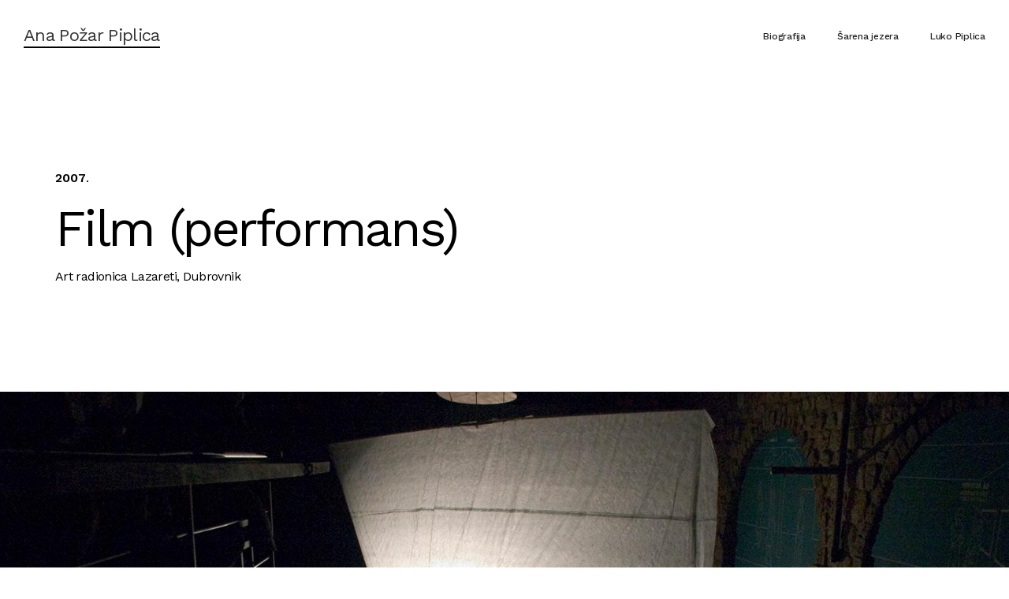

--- FILE ---
content_type: text/html
request_url: https://www.anapozarpiplica.com/anapozarpiplica/film-performans
body_size: 3489
content:
<!DOCTYPE html><!-- Last Published: Wed Mar 06 2024 22:35:13 GMT+0000 (Coordinated Universal Time) --><html data-wf-domain="www.anapozarpiplica.com" data-wf-page="6139d3904a249c70ccc03886" data-wf-site="6139ce6b4a249c3a97bfefac" lang="hr" data-wf-collection="6139d3904a249c50aec03884" data-wf-item-slug="film-performans"><head><meta charset="utf-8"/><title>Ana Požar Piplica / Film (performans) / Jan 25, 2007</title><meta content="" name="description"/><meta content="Ana Požar Piplica / Film (performans) / Jan 25, 2007" property="og:title"/><meta content="" property="og:description"/><meta content="https://cdn.prod.website-files.com/6139d359a0772c5c9506f0cd/6147673bcec734ed73393f86_15-o.jpg" property="og:image"/><meta content="Ana Požar Piplica / Film (performans) / Jan 25, 2007" property="twitter:title"/><meta content="" property="twitter:description"/><meta content="https://cdn.prod.website-files.com/6139d359a0772c5c9506f0cd/6147673bcec734ed73393f86_15-o.jpg" property="twitter:image"/><meta property="og:type" content="website"/><meta content="summary_large_image" name="twitter:card"/><meta content="width=device-width, initial-scale=1" name="viewport"/><link href="https://assets-global.website-files.com/6139ce6b4a249c3a97bfefac/css/sarenajezera.webflow.0f7a88850.min.css" rel="stylesheet" type="text/css"/><link href="https://fonts.googleapis.com" rel="preconnect"/><link href="https://fonts.gstatic.com" rel="preconnect" crossorigin="anonymous"/><script src="https://ajax.googleapis.com/ajax/libs/webfont/1.6.26/webfont.js" type="text/javascript"></script><script type="text/javascript">WebFont.load({  google: {    families: ["Work Sans:100,200,300,regular,500,600,700,800,900:latin,latin-ext"]  }});</script><script type="text/javascript">!function(o,c){var n=c.documentElement,t=" w-mod-";n.className+=t+"js",("ontouchstart"in o||o.DocumentTouch&&c instanceof DocumentTouch)&&(n.className+=t+"touch")}(window,document);</script><link href="https://cdn.prod.website-files.com/6139ce6b4a249c3a97bfefac/6141c4771840f53832a81e54_logo-sarena-jezera-favico.png" rel="shortcut icon" type="image/x-icon"/><link href="https://cdn.prod.website-files.com/6139ce6b4a249c3a97bfefac/6141c44f4c74180465ef9b27_logo-sarena-jezera-webclip.png" rel="apple-touch-icon"/></head><body><div data-collapse="medium" data-animation="default" data-duration="400" data-easing="ease" data-easing2="ease" role="banner" class="navigation w-nav"><div class="navigation-items"><a href="/" class="logo-link w-nav-brand"><div class="logo-tekst-luko-ana">Ana Požar Piplica</div></a><div class="navigation-wrap"><nav role="navigation" class="navigation-items w-nav-menu"><a href="/ana-pozar-piplica/biografija" class="navigation-item w-nav-link">Biografija</a><a href="/sarena-jezera" class="navigation-item w-nav-link">Šarena jezera</a><a href="/luko-piplica/luko-piplica" class="navigation-item w-nav-link">Luko Piplica</a></nav><div class="menu-button w-nav-button"><img src="https://cdn.prod.website-files.com/6139ce6b4a249c3a97bfefac/6139ce6c4a249cb7f0bfefbf_menu-icon.png" width="22" alt="" class="menu-icon"/></div></div></div></div><div class="container-osnovni"><div class="w-layout-grid grid-osnovni"><div id="w-node-_575b230b-feca-41e5-ccd7-c3f12eac2024-ccc03886" class="div-osnovni"><div class="lokacija-link datum godina">2007</div><div class="lokacija-link datum">.</div><h1 class="heading-jumbo">Film (performans)</h1><a href="http://www.arl.hr" target="_blank" class="lokacija-link drugi-red">Art radionica Lazareti, Dubrovnik</a><a href="#" class="lokacija-link drugi-red w-condition-invisible w-dyn-bind-empty"></a><a href="#" class="lokacija-link drugi-red w-condition-invisible w-dyn-bind-empty"></a><a href="#" class="lokacija-link drugi-red w-dyn-bind-empty"></a><a href="#" class="lokacija-link drugi-red w-condition-invisible w-dyn-bind-empty"></a><h3 class="heading-4 w-dyn-bind-empty"></h3></div></div></div><div style="background-image:url(&quot;https://cdn.prod.website-files.com/6139d359a0772c5c9506f0cd/6147673bcec734ed73393f86_15-o.jpg&quot;)" class="glavna-fotografija-div"></div><div class="section-osnovni"><div class="section-osnovni"><div class="container-osnovni"><div class="w-layout-grid project-description-grid"><div id="w-node-_575b230b-feca-41e5-ccd7-c3f12eac203b-ccc03886"><div class="paragraph-tiny">Autor teksta:</div><a href="#" class="naslov w-dyn-bind-empty"></a><div class="paragraph-tiny cc-paragraph-tiny-light">25/1/2007</div></div><div class="grid-glavni-tekst-1-dio w-richtext"><p>Performas je nastao u suradnji sa Art radionicom Lazareti i nizom umjetnika i suradnika.</p><p>Osnovnim elementima (svjetlo i sjena) istražujemo početke filmskog medija.<br/><br/></p></div></div></div><div class="container-osnovni"><div class="grid-fotografije w-dyn-list"><script type="text/x-wf-template" id="wf-template-575b230b-feca-41e5-ccd7-c3f12eac2050">%3Cdiv%20style%3D%22background-image%3Aurl(%26quot%3Bhttps%3A%2F%2Fcdn.prod.website-files.com%2F6139d359a0772c5c9506f0cd%2F6147656a4d4bfc7f1c54da27_IMG_8121.JPG%26quot%3B)%22%20role%3D%22listitem%22%20class%3D%22collection-item-fotografije-grid%20w-dyn-item%20w-dyn-repeater-item%22%3E%3C%2Fdiv%3E</script><div role="list" class="collection-list-fotografije-grid w-dyn-items"><div style="background-image:url(&quot;https://cdn.prod.website-files.com/6139d359a0772c5c9506f0cd/6147656a4d4bfc7f1c54da27_IMG_8121.JPG&quot;)" role="listitem" class="collection-item-fotografije-grid w-dyn-item w-dyn-repeater-item"></div><div style="background-image:url(&quot;https://cdn.prod.website-files.com/6139d359a0772c5c9506f0cd/614765cf70e781e032e89eb8_4%20o.jpg&quot;)" role="listitem" class="collection-item-fotografije-grid w-dyn-item w-dyn-repeater-item"></div></div><div class="empty-state w-dyn-hide w-dyn-empty"></div></div></div></div><div class="section-osnovni"><div class="container-osnovni w-condition-invisible"><div class="w-layout-grid grid-glavni-tekst-2-dio"><div class="grid-glavni-tekst-1-dio w-dyn-bind-empty w-richtext"></div></div></div><div class="container-osnovni"><div class="video-iz-baze w-condition-invisible w-dyn-bind-empty w-video w-embed"></div><div class="video-iz-baze w-condition-invisible w-dyn-bind-empty w-video w-embed"></div><div class="video-iz-baze w-condition-invisible w-dyn-bind-empty w-video w-embed"></div></div></div><div class="section-osnovni w-condition-invisible"><div class="container-osnovni"><div class="w-layout-grid poveznice-pr"><div id="w-node-_575b230b-feca-41e5-ccd7-c3f12eac206b-ccc03886"><div class="naslov-popis-radova-footer w-condition-invisible">Poveznice na objavljene članke:</div></div><div class="grid-glavni-tekst-1-dio w-dyn-bind-empty w-richtext"></div></div></div></div><div class="section-osnovni"><div class="container-osnovni"><div class="div-naslov-footer"><h4 class="naslov-popis-radova-footer">Istraži druge radove</h4></div><div class="collection-list-wrapper-ulazi w-dyn-list"><div role="list" class="collection-list-ulazi drugi-radovi-popis w-dyn-items"><div role="listitem" class="collection-item-ulazi drugi-radovi-popis w-dyn-item"><div class="datum-ulazi popis">2022</div><div class="datum-ulazi popis">.</div><a href="/anapozarpiplica/ana-pozar-piplica-vrata-od-voska" class="naslov-link drugi-radovi-popis">Vrata od voska</a><a href="http://hulu-split.hr/izlozbe/ana-pozar-piplica-vrata-voska/" target="_blank" class="lokacija-link-popis drugi-radovi-popis">
HULU SPLIT, LOGGIA, Centar za kulturu i cjeloživotno obrazovanje Zlatna vrata</a></div><div role="listitem" class="collection-item-ulazi drugi-radovi-popis w-dyn-item"><div class="datum-ulazi popis">2022</div><div class="datum-ulazi popis">.</div><a href="/anapozarpiplica/tri-rada-o-vremenu-teuta-gatolin-nikolina-kuzmic-ana-pozar-piplica" class="naslov-link drugi-radovi-popis">Tri rada o vremenu </a><a href="https://www.facebook.com/profile.php?id=100057499659211" target="_blank" class="lokacija-link-popis drugi-radovi-popis">Galerija Prozori</a></div><div role="listitem" class="collection-item-ulazi drugi-radovi-popis w-dyn-item"><div class="datum-ulazi popis">2021</div><div class="datum-ulazi popis">.</div><a href="/anapozarpiplica/mali-ritual-2020" class="naslov-link drugi-radovi-popis">Mali ritual 2020</a><a href="https://www.arl.hr" target="_blank" class="lokacija-link-popis drugi-radovi-popis">Galerija Otok, Art Radionica Lazareti, Dubrovnik</a></div><div role="listitem" class="collection-item-ulazi drugi-radovi-popis w-dyn-item"><div class="datum-ulazi popis">2018</div><div class="datum-ulazi popis">.</div><a href="/anapozarpiplica/istovremeno" class="naslov-link drugi-radovi-popis">Istovremeno</a><a href="http://www.muzej-lapidarium.hr" target="_blank" class="lokacija-link-popis drugi-radovi-popis">Muzej / Museo Lapidarij, Novigrad</a></div><div role="listitem" class="collection-item-ulazi drugi-radovi-popis w-dyn-item"><div class="datum-ulazi popis">2017</div><div class="datum-ulazi popis">.</div><a href="/anapozarpiplica/vrijeme-je" class="naslov-link drugi-radovi-popis">Vrijeme je...</a><a href="https://www.ugdubrovnik.hr" target="_blank" class="lokacija-link-popis drugi-radovi-popis">Umjetnička galerija Dubrovnik, Dubrovnik</a></div><div role="listitem" class="collection-item-ulazi drugi-radovi-popis w-dyn-item"><div class="datum-ulazi popis">2016</div><div class="datum-ulazi popis">.</div><a href="/anapozarpiplica/mogu-li-ostati" class="naslov-link drugi-radovi-popis">Mogu li ostati</a><a href="https://www.facebook.com/Galerija-Flora-1025816650817690" target="_blank" class="lokacija-link-popis drugi-radovi-popis">Galerija Flora, HDLU Dubrovnik</a></div><div role="listitem" class="collection-item-ulazi drugi-radovi-popis w-dyn-item"><div class="datum-ulazi popis">2015</div><div class="datum-ulazi popis">.</div><a href="/anapozarpiplica/ti-nestajes" class="naslov-link drugi-radovi-popis">Ti nestaješ</a><a href="https://goo.gl/maps/t6oLcyCNJNTW7R7E8" target="_blank" class="lokacija-link-popis drugi-radovi-popis">Pustjerna, Dubrovnik</a></div><div role="listitem" class="collection-item-ulazi drugi-radovi-popis w-dyn-item"><div class="datum-ulazi popis">2015</div><div class="datum-ulazi popis">.</div><a href="/anapozarpiplica/pred-skok" class="naslov-link drugi-radovi-popis">Pred skok</a><a href="#" class="lokacija-link-popis drugi-radovi-popis">Studio Let 777</a></div><div role="listitem" class="collection-item-ulazi drugi-radovi-popis w-dyn-item"><div class="datum-ulazi popis">2013</div><div class="datum-ulazi popis">.</div><a href="/anapozarpiplica/duh-i-prilika" class="naslov-link drugi-radovi-popis">Duh i prilika</a><a href="https://kninskimuzej.hr" target="_blank" class="lokacija-link-popis drugi-radovi-popis">Galerija Kninskog muzeja, Knin</a></div><div role="listitem" class="collection-item-ulazi drugi-radovi-popis w-dyn-item"><div class="datum-ulazi popis">2012</div><div class="datum-ulazi popis">.</div><a href="/anapozarpiplica/ima-li-razloga-za-slavlje" class="naslov-link drugi-radovi-popis">Ima li razloga za slavlje</a><a href="#" class="lokacija-link-popis drugi-radovi-popis">U suradnji sa Art radionicom Lazarerti i snimateljem Borisom Cvjetanovićem</a></div><div role="listitem" class="collection-item-ulazi drugi-radovi-popis w-dyn-item"><div class="datum-ulazi popis">2007</div><div class="datum-ulazi popis">.</div><a href="/anapozarpiplica/film-performans" aria-current="page" class="naslov-link drugi-radovi-popis w--current">Film (performans)</a><a href="http://www.arl.hr" target="_blank" class="lokacija-link-popis drugi-radovi-popis">Art radionica Lazareti, Dubrovnik</a></div><div role="listitem" class="collection-item-ulazi drugi-radovi-popis w-dyn-item"><div class="datum-ulazi popis">2005</div><div class="datum-ulazi popis">.</div><a href="/anapozarpiplica/alien" class="naslov-link drugi-radovi-popis">Alien</a><a href="https://www.migk.hr/muzeji/kuca-bukovac" target="_blank" class="lokacija-link-popis drugi-radovi-popis">Galerija Bukovac, Cavtat</a></div><div role="listitem" class="collection-item-ulazi drugi-radovi-popis w-dyn-item"><div class="datum-ulazi popis">2004</div><div class="datum-ulazi popis">.</div><a href="/anapozarpiplica/sumske-ulice" class="naslov-link drugi-radovi-popis">Šumske ulice</a><a href="https://www.dumus.hr/hr/etnografski-muzej/" target="_blank" class="lokacija-link-popis drugi-radovi-popis">Muzej Rupe, Dubrovnik</a></div><div role="listitem" class="collection-item-ulazi drugi-radovi-popis w-dyn-item"><div class="datum-ulazi popis">2002</div><div class="datum-ulazi popis">.</div><a href="/anapozarpiplica/bez-naziva" class="naslov-link drugi-radovi-popis">Bez naziva</a><a href="http://www.ugdubrovnik.hr" target="_blank" class="lokacija-link-popis drugi-radovi-popis">Umjetnička galerija, Dubrovnik</a></div><div role="listitem" class="collection-item-ulazi drugi-radovi-popis w-dyn-item"><div class="datum-ulazi popis">1995</div><div class="datum-ulazi popis">.</div><a href="/anapozarpiplica/12-dobrih-stvari" class="naslov-link drugi-radovi-popis">12 dobrih stvari</a><a href="#" class="lokacija-link-popis drugi-radovi-popis">Galerija NONA, Multimedijski ženski centar, Zagreb</a></div><div role="listitem" class="collection-item-ulazi drugi-radovi-popis w-dyn-item"><div class="datum-ulazi popis">1993</div><div class="datum-ulazi popis">.</div><a href="/anapozarpiplica/bez-naziva-2" class="naslov-link drugi-radovi-popis">Bez naziva</a><a href="https://www.whw.hr/galerija-nova" target="_blank" class="lokacija-link-popis drugi-radovi-popis">Galerija Nova, Zagreb</a></div></div></div></div></div></div><div class="footer-wrap"><img src="https://cdn.prod.website-files.com/6139ce6b4a249c3a97bfefac/6141c5a102b68566c3562731_logo-sarena-jezera-01-02.svg" loading="lazy" alt="Umjetnička radionica Šarena Jezera" class="logo-svg-footer"/></div><script src="https://d3e54v103j8qbb.cloudfront.net/js/jquery-3.5.1.min.dc5e7f18c8.js?site=6139ce6b4a249c3a97bfefac" type="text/javascript" integrity="sha256-9/aliU8dGd2tb6OSsuzixeV4y/faTqgFtohetphbbj0=" crossorigin="anonymous"></script><script src="https://assets-global.website-files.com/6139ce6b4a249c3a97bfefac/js/webflow.d1670e87e.js" type="text/javascript"></script></body></html>

--- FILE ---
content_type: text/css
request_url: https://assets-global.website-files.com/6139ce6b4a249c3a97bfefac/css/sarenajezera.webflow.0f7a88850.min.css
body_size: 12976
content:
html{-ms-text-size-adjust:100%;-webkit-text-size-adjust:100%;font-family:sans-serif}body{margin:0}article,aside,details,figcaption,figure,footer,header,hgroup,main,menu,nav,section,summary{display:block}audio,canvas,progress,video{vertical-align:baseline;display:inline-block}audio:not([controls]){height:0;display:none}[hidden],template{display:none}a{background-color:transparent}a:active,a:hover{outline:0}abbr[title]{border-bottom:1px dotted}b,strong{font-weight:700}dfn{font-style:italic}h1{margin:.67em 0;font-size:2em}mark{color:#000;background:#ff0}small{font-size:80%}sub,sup{vertical-align:baseline;font-size:75%;line-height:0;position:relative}sup{top:-.5em}sub{bottom:-.25em}img{border:0}svg:not(:root){overflow:hidden}figure{margin:1em 40px}hr{box-sizing:content-box;height:0}pre{overflow:auto}code,kbd,pre,samp{font-family:monospace;font-size:1em}button,input,optgroup,select,textarea{color:inherit;font:inherit;margin:0}button{overflow:visible}button,select{text-transform:none}button,html input[type=button],input[type=reset]{-webkit-appearance:button;cursor:pointer}button[disabled],html input[disabled]{cursor:default}button::-moz-focus-inner,input::-moz-focus-inner{border:0;padding:0}input{line-height:normal}input[type=checkbox],input[type=radio]{box-sizing:border-box;padding:0}input[type=number]::-webkit-inner-spin-button,input[type=number]::-webkit-outer-spin-button{height:auto}input[type=search]{-webkit-appearance:none}input[type=search]::-webkit-search-cancel-button,input[type=search]::-webkit-search-decoration{-webkit-appearance:none}fieldset{border:1px solid silver;margin:0 2px;padding:.35em .625em .75em}legend{border:0;padding:0}textarea{overflow:auto}optgroup{font-weight:700}table{border-collapse:collapse;border-spacing:0}td,th{padding:0}@font-face{font-family:webflow-icons;src:url([data-uri])format("truetype");font-weight:400;font-style:normal}[class^=w-icon-],[class*=\ w-icon-]{speak:none;font-variant:normal;text-transform:none;-webkit-font-smoothing:antialiased;-moz-osx-font-smoothing:grayscale;font-style:normal;font-weight:400;line-height:1;font-family:webflow-icons!important}.w-icon-slider-right:before{content:""}.w-icon-slider-left:before{content:""}.w-icon-nav-menu:before{content:""}.w-icon-arrow-down:before,.w-icon-dropdown-toggle:before{content:""}.w-icon-file-upload-remove:before{content:""}.w-icon-file-upload-icon:before{content:""}*{box-sizing:border-box}html{height:100%}body{min-height:100%;color:#333;background-color:#fff;margin:0;font-family:Arial,sans-serif;font-size:14px;line-height:20px}img{max-width:100%;vertical-align:middle;display:inline-block}html.w-mod-touch *{background-attachment:scroll!important}.w-block{display:block}.w-inline-block{max-width:100%;display:inline-block}.w-clearfix:before,.w-clearfix:after{content:" ";grid-area:1/1/2/2;display:table}.w-clearfix:after{clear:both}.w-hidden{display:none}.w-button{color:#fff;line-height:inherit;cursor:pointer;background-color:#3898ec;border:0;border-radius:0;padding:9px 15px;text-decoration:none;display:inline-block}input.w-button{-webkit-appearance:button}html[data-w-dynpage] [data-w-cloak]{color:transparent!important}.w-code-block{margin:unset}pre.w-code-block code{all:inherit}.w-webflow-badge,.w-webflow-badge *{z-index:auto;visibility:visible;box-sizing:border-box;width:auto;height:auto;max-height:none;max-width:none;min-height:0;min-width:0;float:none;clear:none;box-shadow:none;opacity:1;direction:ltr;font-family:inherit;font-weight:inherit;color:inherit;font-size:inherit;line-height:inherit;font-style:inherit;font-variant:inherit;text-align:inherit;letter-spacing:inherit;-webkit-text-decoration:inherit;text-decoration:inherit;text-indent:0;text-transform:inherit;text-shadow:none;font-smoothing:auto;vertical-align:baseline;cursor:inherit;white-space:inherit;word-break:normal;word-spacing:normal;word-wrap:normal;background:0 0;border:0 transparent;border-radius:0;margin:0;padding:0;list-style-type:disc;transition:none;display:block;position:static;top:auto;bottom:auto;left:auto;right:auto;overflow:visible;transform:none}.w-webflow-badge{white-space:nowrap;cursor:pointer;box-shadow:0 0 0 1px rgba(0,0,0,.1),0 1px 3px rgba(0,0,0,.1);visibility:visible!important;z-index:2147483647!important;color:#aaadb0!important;opacity:1!important;width:auto!important;height:auto!important;background-color:#fff!important;border-radius:3px!important;margin:0!important;padding:6px!important;font-size:12px!important;line-height:14px!important;text-decoration:none!important;display:inline-block!important;position:fixed!important;top:auto!important;bottom:12px!important;left:auto!important;right:12px!important;overflow:visible!important;transform:none!important}.w-webflow-badge>img{visibility:visible!important;opacity:1!important;vertical-align:middle!important;display:inline-block!important}h1,h2,h3,h4,h5,h6{margin-bottom:10px;font-weight:700}h1{margin-top:20px;font-size:38px;line-height:44px}h2{margin-top:20px;font-size:32px;line-height:36px}h3{margin-top:20px;font-size:24px;line-height:30px}h4{margin-top:10px;font-size:18px;line-height:24px}h5{margin-top:10px;font-size:14px;line-height:20px}h6{margin-top:10px;font-size:12px;line-height:18px}p{margin-top:0;margin-bottom:10px}blockquote{border-left:5px solid #e2e2e2;margin:0 0 10px;padding:10px 20px;font-size:18px;line-height:22px}figure{margin:0 0 10px}figcaption{text-align:center;margin-top:5px}ul,ol{margin-top:0;margin-bottom:10px;padding-left:40px}.w-list-unstyled{padding-left:0;list-style:none}.w-embed:before,.w-embed:after{content:" ";grid-area:1/1/2/2;display:table}.w-embed:after{clear:both}.w-video{width:100%;padding:0;position:relative}.w-video iframe,.w-video object,.w-video embed{width:100%;height:100%;border:none;position:absolute;top:0;left:0}fieldset{border:0;margin:0;padding:0}button,[type=button],[type=reset]{cursor:pointer;-webkit-appearance:button;border:0}.w-form{margin:0 0 15px}.w-form-done{text-align:center;background-color:#ddd;padding:20px;display:none}.w-form-fail{background-color:#ffdede;margin-top:10px;padding:10px;display:none}label{margin-bottom:5px;font-weight:700;display:block}.w-input,.w-select{width:100%;height:38px;color:#333;vertical-align:middle;background-color:#fff;border:1px solid #ccc;margin-bottom:10px;padding:8px 12px;font-size:14px;line-height:1.42857;display:block}.w-input:-moz-placeholder,.w-select:-moz-placeholder{color:#999}.w-input::-moz-placeholder,.w-select::-moz-placeholder{color:#999;opacity:1}.w-input::-webkit-input-placeholder,.w-select::-webkit-input-placeholder{color:#999}.w-input:focus,.w-select:focus{border-color:#3898ec;outline:0}.w-input[disabled],.w-select[disabled],.w-input[readonly],.w-select[readonly],fieldset[disabled] .w-input,fieldset[disabled] .w-select{cursor:not-allowed}.w-input[disabled]:not(.w-input-disabled),.w-select[disabled]:not(.w-input-disabled),.w-input[readonly],.w-select[readonly],fieldset[disabled]:not(.w-input-disabled) .w-input,fieldset[disabled]:not(.w-input-disabled) .w-select{background-color:#eee}textarea.w-input,textarea.w-select{height:auto}.w-select{background-color:#f3f3f3}.w-select[multiple]{height:auto}.w-form-label{cursor:pointer;margin-bottom:0;font-weight:400;display:inline-block}.w-radio{margin-bottom:5px;padding-left:20px;display:block}.w-radio:before,.w-radio:after{content:" ";grid-area:1/1/2/2;display:table}.w-radio:after{clear:both}.w-radio-input{float:left;margin:3px 0 0 -20px;line-height:normal}.w-file-upload{margin-bottom:10px;display:block}.w-file-upload-input{width:.1px;height:.1px;opacity:0;z-index:-100;position:absolute;overflow:hidden}.w-file-upload-default,.w-file-upload-uploading,.w-file-upload-success{color:#333;display:inline-block}.w-file-upload-error{margin-top:10px;display:block}.w-file-upload-default.w-hidden,.w-file-upload-uploading.w-hidden,.w-file-upload-error.w-hidden,.w-file-upload-success.w-hidden{display:none}.w-file-upload-uploading-btn{cursor:pointer;background-color:#fafafa;border:1px solid #ccc;margin:0;padding:8px 12px;font-size:14px;font-weight:400;display:flex}.w-file-upload-file{background-color:#fafafa;border:1px solid #ccc;flex-grow:1;justify-content:space-between;margin:0;padding:8px 9px 8px 11px;display:flex}.w-file-upload-file-name{font-size:14px;font-weight:400;display:block}.w-file-remove-link{width:auto;height:auto;cursor:pointer;margin-top:3px;margin-left:10px;padding:3px;display:block}.w-icon-file-upload-remove{margin:auto;font-size:10px}.w-file-upload-error-msg{color:#ea384c;padding:2px 0;display:inline-block}.w-file-upload-info{padding:0 12px;line-height:38px;display:inline-block}.w-file-upload-label{cursor:pointer;background-color:#fafafa;border:1px solid #ccc;margin:0;padding:8px 12px;font-size:14px;font-weight:400;display:inline-block}.w-icon-file-upload-icon,.w-icon-file-upload-uploading{width:20px;margin-right:8px;display:inline-block}.w-icon-file-upload-uploading{height:20px}.w-container{max-width:940px;margin-left:auto;margin-right:auto}.w-container:before,.w-container:after{content:" ";grid-area:1/1/2/2;display:table}.w-container:after{clear:both}.w-container .w-row{margin-left:-10px;margin-right:-10px}.w-row:before,.w-row:after{content:" ";grid-area:1/1/2/2;display:table}.w-row:after{clear:both}.w-row .w-row{margin-left:0;margin-right:0}.w-col{float:left;width:100%;min-height:1px;padding-left:10px;padding-right:10px;position:relative}.w-col .w-col{padding-left:0;padding-right:0}.w-col-1{width:8.33333%}.w-col-2{width:16.6667%}.w-col-3{width:25%}.w-col-4{width:33.3333%}.w-col-5{width:41.6667%}.w-col-6{width:50%}.w-col-7{width:58.3333%}.w-col-8{width:66.6667%}.w-col-9{width:75%}.w-col-10{width:83.3333%}.w-col-11{width:91.6667%}.w-col-12{width:100%}.w-hidden-main{display:none!important}@media screen and (max-width:991px){.w-container{max-width:728px}.w-hidden-main{display:inherit!important}.w-hidden-medium{display:none!important}.w-col-medium-1{width:8.33333%}.w-col-medium-2{width:16.6667%}.w-col-medium-3{width:25%}.w-col-medium-4{width:33.3333%}.w-col-medium-5{width:41.6667%}.w-col-medium-6{width:50%}.w-col-medium-7{width:58.3333%}.w-col-medium-8{width:66.6667%}.w-col-medium-9{width:75%}.w-col-medium-10{width:83.3333%}.w-col-medium-11{width:91.6667%}.w-col-medium-12{width:100%}.w-col-stack{width:100%;left:auto;right:auto}}@media screen and (max-width:767px){.w-hidden-main,.w-hidden-medium{display:inherit!important}.w-hidden-small{display:none!important}.w-row,.w-container .w-row{margin-left:0;margin-right:0}.w-col{width:100%;left:auto;right:auto}.w-col-small-1{width:8.33333%}.w-col-small-2{width:16.6667%}.w-col-small-3{width:25%}.w-col-small-4{width:33.3333%}.w-col-small-5{width:41.6667%}.w-col-small-6{width:50%}.w-col-small-7{width:58.3333%}.w-col-small-8{width:66.6667%}.w-col-small-9{width:75%}.w-col-small-10{width:83.3333%}.w-col-small-11{width:91.6667%}.w-col-small-12{width:100%}}@media screen and (max-width:479px){.w-container{max-width:none}.w-hidden-main,.w-hidden-medium,.w-hidden-small{display:inherit!important}.w-hidden-tiny{display:none!important}.w-col{width:100%}.w-col-tiny-1{width:8.33333%}.w-col-tiny-2{width:16.6667%}.w-col-tiny-3{width:25%}.w-col-tiny-4{width:33.3333%}.w-col-tiny-5{width:41.6667%}.w-col-tiny-6{width:50%}.w-col-tiny-7{width:58.3333%}.w-col-tiny-8{width:66.6667%}.w-col-tiny-9{width:75%}.w-col-tiny-10{width:83.3333%}.w-col-tiny-11{width:91.6667%}.w-col-tiny-12{width:100%}}.w-widget{position:relative}.w-widget-map{width:100%;height:400px}.w-widget-map label{width:auto;display:inline}.w-widget-map img{max-width:inherit}.w-widget-map .gm-style-iw{text-align:center}.w-widget-map .gm-style-iw>button{display:none!important}.w-widget-twitter{overflow:hidden}.w-widget-twitter-count-shim{vertical-align:top;width:28px;height:20px;text-align:center;background:#fff;border:1px solid #758696;border-radius:3px;display:inline-block;position:relative}.w-widget-twitter-count-shim *{pointer-events:none;-webkit-user-select:none;-ms-user-select:none;user-select:none}.w-widget-twitter-count-shim .w-widget-twitter-count-inner{text-align:center;color:#999;font-family:serif;font-size:15px;line-height:12px;position:relative}.w-widget-twitter-count-shim .w-widget-twitter-count-clear{display:block;position:relative}.w-widget-twitter-count-shim.w--large{width:36px;height:28px}.w-widget-twitter-count-shim.w--large .w-widget-twitter-count-inner{font-size:18px;line-height:18px}.w-widget-twitter-count-shim:not(.w--vertical){margin-left:5px;margin-right:8px}.w-widget-twitter-count-shim:not(.w--vertical).w--large{margin-left:6px}.w-widget-twitter-count-shim:not(.w--vertical):before,.w-widget-twitter-count-shim:not(.w--vertical):after{content:" ";height:0;width:0;pointer-events:none;border:solid transparent;position:absolute;top:50%;left:0}.w-widget-twitter-count-shim:not(.w--vertical):before{border-width:4px;border-color:rgba(117,134,150,0) #5d6c7b rgba(117,134,150,0) rgba(117,134,150,0);margin-top:-4px;margin-left:-9px}.w-widget-twitter-count-shim:not(.w--vertical).w--large:before{border-width:5px;margin-top:-5px;margin-left:-10px}.w-widget-twitter-count-shim:not(.w--vertical):after{border-width:4px;border-color:rgba(255,255,255,0) #fff rgba(255,255,255,0) rgba(255,255,255,0);margin-top:-4px;margin-left:-8px}.w-widget-twitter-count-shim:not(.w--vertical).w--large:after{border-width:5px;margin-top:-5px;margin-left:-9px}.w-widget-twitter-count-shim.w--vertical{width:61px;height:33px;margin-bottom:8px}.w-widget-twitter-count-shim.w--vertical:before,.w-widget-twitter-count-shim.w--vertical:after{content:" ";height:0;width:0;pointer-events:none;border:solid transparent;position:absolute;top:100%;left:50%}.w-widget-twitter-count-shim.w--vertical:before{border-width:5px;border-color:#5d6c7b rgba(117,134,150,0) rgba(117,134,150,0);margin-left:-5px}.w-widget-twitter-count-shim.w--vertical:after{border-width:4px;border-color:#fff rgba(255,255,255,0) rgba(255,255,255,0);margin-left:-4px}.w-widget-twitter-count-shim.w--vertical .w-widget-twitter-count-inner{font-size:18px;line-height:22px}.w-widget-twitter-count-shim.w--vertical.w--large{width:76px}.w-background-video{height:500px;color:#fff;position:relative;overflow:hidden}.w-background-video>video{width:100%;height:100%;object-fit:cover;z-index:-100;background-position:50%;background-size:cover;margin:auto;position:absolute;top:-100%;bottom:-100%;left:-100%;right:-100%}.w-background-video>video::-webkit-media-controls-start-playback-button{-webkit-appearance:none;display:none!important}.w-background-video--control{background-color:transparent;padding:0;position:absolute;bottom:1em;right:1em}.w-background-video--control>[hidden]{display:none!important}.w-slider{height:300px;text-align:center;clear:both;-webkit-tap-highlight-color:transparent;tap-highlight-color:transparent;background:#ddd;position:relative}.w-slider-mask{z-index:1;height:100%;white-space:nowrap;display:block;position:relative;left:0;right:0;overflow:hidden}.w-slide{vertical-align:top;width:100%;height:100%;white-space:normal;text-align:left;display:inline-block;position:relative}.w-slider-nav{z-index:2;height:40px;text-align:center;-webkit-tap-highlight-color:transparent;tap-highlight-color:transparent;margin:auto;padding-top:10px;position:absolute;top:auto;bottom:0;left:0;right:0}.w-slider-nav.w-round>div{border-radius:100%}.w-slider-nav.w-num>div{width:auto;height:auto;font-size:inherit;line-height:inherit;padding:.2em .5em}.w-slider-nav.w-shadow>div{box-shadow:0 0 3px rgba(51,51,51,.4)}.w-slider-nav-invert{color:#fff}.w-slider-nav-invert>div{background-color:rgba(34,34,34,.4)}.w-slider-nav-invert>div.w-active{background-color:#222}.w-slider-dot{width:1em;height:1em;cursor:pointer;background-color:rgba(255,255,255,.4);margin:0 3px .5em;transition:background-color .1s,color .1s;display:inline-block;position:relative}.w-slider-dot.w-active{background-color:#fff}.w-slider-dot:focus{outline:none;box-shadow:0 0 0 2px #fff}.w-slider-dot:focus.w-active{box-shadow:none}.w-slider-arrow-left,.w-slider-arrow-right{width:80px;cursor:pointer;color:#fff;-webkit-tap-highlight-color:transparent;tap-highlight-color:transparent;-webkit-user-select:none;-ms-user-select:none;user-select:none;margin:auto;font-size:40px;position:absolute;top:0;bottom:0;left:0;right:0;overflow:hidden}.w-slider-arrow-left [class^=w-icon-],.w-slider-arrow-right [class^=w-icon-],.w-slider-arrow-left [class*=\ w-icon-],.w-slider-arrow-right [class*=\ w-icon-]{position:absolute}.w-slider-arrow-left:focus,.w-slider-arrow-right:focus{outline:0}.w-slider-arrow-left{z-index:3;right:auto}.w-slider-arrow-right{z-index:4;left:auto}.w-icon-slider-left,.w-icon-slider-right{width:1em;height:1em;margin:auto;top:0;bottom:0;left:0;right:0}.w-slider-aria-label{clip:rect(0 0 0 0);height:1px;width:1px;border:0;margin:-1px;padding:0;position:absolute;overflow:hidden}.w-slider-force-show{display:block!important}.w-dropdown{text-align:left;z-index:900;margin-left:auto;margin-right:auto;display:inline-block;position:relative}.w-dropdown-btn,.w-dropdown-toggle,.w-dropdown-link{vertical-align:top;color:#222;text-align:left;white-space:nowrap;margin-left:auto;margin-right:auto;padding:20px;text-decoration:none;position:relative}.w-dropdown-toggle{-webkit-user-select:none;-ms-user-select:none;user-select:none;cursor:pointer;padding-right:40px;display:inline-block}.w-dropdown-toggle:focus{outline:0}.w-icon-dropdown-toggle{width:1em;height:1em;margin:auto 20px auto auto;position:absolute;top:0;bottom:0;right:0}.w-dropdown-list{min-width:100%;background:#ddd;display:none;position:absolute}.w-dropdown-list.w--open{display:block}.w-dropdown-link{color:#222;padding:10px 20px;display:block}.w-dropdown-link.w--current{color:#0082f3}.w-dropdown-link:focus{outline:0}@media screen and (max-width:767px){.w-nav-brand{padding-left:10px}}.w-lightbox-backdrop{cursor:auto;letter-spacing:normal;text-indent:0;text-shadow:none;text-transform:none;visibility:visible;white-space:normal;word-break:normal;word-spacing:normal;word-wrap:normal;color:#fff;text-align:center;z-index:2000;opacity:0;-webkit-user-select:none;-moz-user-select:none;-webkit-tap-highlight-color:transparent;background:rgba(0,0,0,.9);outline:0;font-family:Helvetica Neue,Helvetica,Ubuntu,Segoe UI,Verdana,sans-serif;font-size:17px;font-style:normal;font-weight:300;line-height:1.2;list-style:disc;position:fixed;top:0;bottom:0;left:0;right:0;-webkit-transform:translate(0)}.w-lightbox-backdrop,.w-lightbox-container{height:100%;-webkit-overflow-scrolling:touch;overflow:auto}.w-lightbox-content{height:100vh;position:relative;overflow:hidden}.w-lightbox-view{width:100vw;height:100vh;opacity:0;position:absolute}.w-lightbox-view:before{content:"";height:100vh}.w-lightbox-group,.w-lightbox-group .w-lightbox-view,.w-lightbox-group .w-lightbox-view:before{height:86vh}.w-lightbox-frame,.w-lightbox-view:before{vertical-align:middle;display:inline-block}.w-lightbox-figure{margin:0;position:relative}.w-lightbox-group .w-lightbox-figure{cursor:pointer}.w-lightbox-img{width:auto;height:auto;max-width:none}.w-lightbox-image{float:none;max-width:100vw;max-height:100vh;display:block}.w-lightbox-group .w-lightbox-image{max-height:86vh}.w-lightbox-caption{text-align:left;text-overflow:ellipsis;white-space:nowrap;background:rgba(0,0,0,.4);padding:.5em 1em;position:absolute;bottom:0;left:0;right:0;overflow:hidden}.w-lightbox-embed{width:100%;height:100%;position:absolute;top:0;bottom:0;left:0;right:0}.w-lightbox-control{width:4em;cursor:pointer;background-position:50%;background-repeat:no-repeat;background-size:24px;transition:all .3s;position:absolute;top:0}.w-lightbox-left{background-image:url([data-uri]);display:none;bottom:0;left:0}.w-lightbox-right{background-image:url([data-uri]);display:none;bottom:0;right:0}.w-lightbox-close{height:2.6em;background-image:url([data-uri]);background-size:18px;right:0}.w-lightbox-strip{white-space:nowrap;padding:0 1vh;line-height:0;position:absolute;bottom:0;left:0;right:0;overflow-x:auto;overflow-y:hidden}.w-lightbox-item{width:10vh;box-sizing:content-box;cursor:pointer;padding:2vh 1vh;display:inline-block;-webkit-transform:translate(0,0)}.w-lightbox-active{opacity:.3}.w-lightbox-thumbnail{height:10vh;background:#222;position:relative;overflow:hidden}.w-lightbox-thumbnail-image{position:absolute;top:0;left:0}.w-lightbox-thumbnail .w-lightbox-tall{width:100%;top:50%;transform:translateY(-50%)}.w-lightbox-thumbnail .w-lightbox-wide{height:100%;left:50%;transform:translate(-50%)}.w-lightbox-spinner{box-sizing:border-box;width:40px;height:40px;border:5px solid rgba(0,0,0,.4);border-radius:50%;margin-top:-20px;margin-left:-20px;animation:.8s linear infinite spin;position:absolute;top:50%;left:50%}.w-lightbox-spinner:after{content:"";border:3px solid transparent;border-bottom-color:#fff;border-radius:50%;position:absolute;top:-4px;bottom:-4px;left:-4px;right:-4px}.w-lightbox-hide{display:none}.w-lightbox-noscroll{overflow:hidden}@media (min-width:768px){.w-lightbox-content{height:96vh;margin-top:2vh}.w-lightbox-view,.w-lightbox-view:before{height:96vh}.w-lightbox-group,.w-lightbox-group .w-lightbox-view,.w-lightbox-group .w-lightbox-view:before{height:84vh}.w-lightbox-image{max-width:96vw;max-height:96vh}.w-lightbox-group .w-lightbox-image{max-width:82.3vw;max-height:84vh}.w-lightbox-left,.w-lightbox-right{opacity:.5;display:block}.w-lightbox-close{opacity:.8}.w-lightbox-control:hover{opacity:1}}.w-lightbox-inactive,.w-lightbox-inactive:hover{opacity:0}.w-richtext:before,.w-richtext:after{content:" ";grid-area:1/1/2/2;display:table}.w-richtext:after{clear:both}.w-richtext[contenteditable=true]:before,.w-richtext[contenteditable=true]:after{white-space:initial}.w-richtext ol,.w-richtext ul{overflow:hidden}.w-richtext .w-richtext-figure-selected.w-richtext-figure-type-video div:after,.w-richtext .w-richtext-figure-selected[data-rt-type=video] div:after,.w-richtext .w-richtext-figure-selected.w-richtext-figure-type-image div,.w-richtext .w-richtext-figure-selected[data-rt-type=image] div{outline:2px solid #2895f7}.w-richtext figure.w-richtext-figure-type-video>div:after,.w-richtext figure[data-rt-type=video]>div:after{content:"";display:none;position:absolute;top:0;bottom:0;left:0;right:0}.w-richtext figure{max-width:60%;position:relative}.w-richtext figure>div:before{cursor:default!important}.w-richtext figure img{width:100%}.w-richtext figure figcaption.w-richtext-figcaption-placeholder{opacity:.6}.w-richtext figure div{color:transparent;font-size:0}.w-richtext figure.w-richtext-figure-type-image,.w-richtext figure[data-rt-type=image]{display:table}.w-richtext figure.w-richtext-figure-type-image>div,.w-richtext figure[data-rt-type=image]>div{display:inline-block}.w-richtext figure.w-richtext-figure-type-image>figcaption,.w-richtext figure[data-rt-type=image]>figcaption{caption-side:bottom;display:table-caption}.w-richtext figure.w-richtext-figure-type-video,.w-richtext figure[data-rt-type=video]{width:60%;height:0}.w-richtext figure.w-richtext-figure-type-video iframe,.w-richtext figure[data-rt-type=video] iframe{width:100%;height:100%;position:absolute;top:0;left:0}.w-richtext figure.w-richtext-figure-type-video>div,.w-richtext figure[data-rt-type=video]>div{width:100%}.w-richtext figure.w-richtext-align-center{clear:both;margin-left:auto;margin-right:auto}.w-richtext figure.w-richtext-align-center.w-richtext-figure-type-image>div,.w-richtext figure.w-richtext-align-center[data-rt-type=image]>div{max-width:100%}.w-richtext figure.w-richtext-align-normal{clear:both}.w-richtext figure.w-richtext-align-fullwidth{width:100%;max-width:100%;text-align:center;clear:both;margin-left:auto;margin-right:auto;display:block}.w-richtext figure.w-richtext-align-fullwidth>div{padding-bottom:inherit;display:inline-block}.w-richtext figure.w-richtext-align-fullwidth>figcaption{display:block}.w-richtext figure.w-richtext-align-floatleft{float:left;clear:none;margin-right:15px}.w-richtext figure.w-richtext-align-floatright{float:right;clear:none;margin-left:15px}.w-nav{z-index:1000;background:#ddd;position:relative}.w-nav:before,.w-nav:after{content:" ";grid-area:1/1/2/2;display:table}.w-nav:after{clear:both}.w-nav-brand{float:left;color:#333;text-decoration:none;position:relative}.w-nav-link{vertical-align:top;color:#222;text-align:left;margin-left:auto;margin-right:auto;padding:20px;text-decoration:none;display:inline-block;position:relative}.w-nav-link.w--current{color:#0082f3}.w-nav-menu{float:right;position:relative}[data-nav-menu-open]{text-align:center;min-width:200px;background:#c8c8c8;position:absolute;top:100%;left:0;right:0;overflow:visible;display:block!important}.w--nav-link-open{display:block;position:relative}.w-nav-overlay{width:100%;display:none;position:absolute;top:100%;left:0;right:0;overflow:hidden}.w-nav-overlay [data-nav-menu-open]{top:0}.w-nav[data-animation=over-left] .w-nav-overlay{width:auto}.w-nav[data-animation=over-left] .w-nav-overlay,.w-nav[data-animation=over-left] [data-nav-menu-open]{z-index:1;top:0;right:auto}.w-nav[data-animation=over-right] .w-nav-overlay{width:auto}.w-nav[data-animation=over-right] .w-nav-overlay,.w-nav[data-animation=over-right] [data-nav-menu-open]{z-index:1;top:0;left:auto}.w-nav-button{float:right;cursor:pointer;-webkit-tap-highlight-color:transparent;tap-highlight-color:transparent;-webkit-user-select:none;-ms-user-select:none;user-select:none;padding:18px;font-size:24px;display:none;position:relative}.w-nav-button:focus{outline:0}.w-nav-button.w--open{color:#fff;background-color:#c8c8c8}.w-nav[data-collapse=all] .w-nav-menu{display:none}.w-nav[data-collapse=all] .w-nav-button,.w--nav-dropdown-open,.w--nav-dropdown-toggle-open{display:block}.w--nav-dropdown-list-open{position:static}@media screen and (max-width:991px){.w-nav[data-collapse=medium] .w-nav-menu{display:none}.w-nav[data-collapse=medium] .w-nav-button{display:block}}@media screen and (max-width:767px){.w-nav[data-collapse=small] .w-nav-menu{display:none}.w-nav[data-collapse=small] .w-nav-button{display:block}.w-nav-brand{padding-left:10px}}@media screen and (max-width:479px){.w-nav[data-collapse=tiny] .w-nav-menu{display:none}.w-nav[data-collapse=tiny] .w-nav-button{display:block}}.w-tabs{position:relative}.w-tabs:before,.w-tabs:after{content:" ";grid-area:1/1/2/2;display:table}.w-tabs:after{clear:both}.w-tab-menu{position:relative}.w-tab-link{vertical-align:top;text-align:left;cursor:pointer;color:#222;background-color:#ddd;padding:9px 30px;text-decoration:none;display:inline-block;position:relative}.w-tab-link.w--current{background-color:#c8c8c8}.w-tab-link:focus{outline:0}.w-tab-content{display:block;position:relative;overflow:hidden}.w-tab-pane{display:none;position:relative}.w--tab-active{display:block}@media screen and (max-width:479px){.w-tab-link{display:block}}.w-ix-emptyfix:after{content:""}@keyframes spin{0%{transform:rotate(0)}to{transform:rotate(360deg)}}.w-dyn-empty{background-color:#ddd;padding:10px}.w-dyn-hide,.w-dyn-bind-empty,.w-condition-invisible{display:none!important}.wf-layout-layout{display:grid}.w-layout-grid{grid-row-gap:16px;grid-column-gap:16px;grid-template-rows:auto auto;grid-template-columns:1fr 1fr;grid-auto-columns:1fr;display:grid}body{color:#000;font-family:Work Sans,sans-serif;font-size:16px;font-weight:400;line-height:28px}h1{letter-spacing:-.05em;margin-top:20px;margin-bottom:15px;font-size:44px;font-weight:400;line-height:54px}h2{letter-spacing:-.05em;margin-top:10px;margin-bottom:10px;font-size:36px;font-weight:400;line-height:40px}h3{letter-spacing:-.05em;margin-top:10px;margin-bottom:10px;font-size:30px;font-weight:400;line-height:36px}h4{letter-spacing:-.04em;margin-top:10px;margin-bottom:10px;font-size:24px;font-weight:400;line-height:30px}h5{letter-spacing:-.03em;margin-top:10px;margin-bottom:10px;font-size:20px;font-weight:500;line-height:26px}h6{letter-spacing:-.03em;margin-top:10px;margin-bottom:10px;font-size:16px;font-weight:500;line-height:22px}p{letter-spacing:-1px;margin-bottom:10px}a{color:#000;text-decoration:underline}a:active{color:#43464d}ul{margin-top:20px;margin-bottom:20px;padding-left:40px;list-style-type:disc}li{margin-bottom:10px}img{display:block}label{letter-spacing:1px;text-transform:uppercase;margin-bottom:10px;font-size:12px;font-weight:500;line-height:20px}blockquote{border-left:5px solid #e2e2e2;margin-top:25px;margin-bottom:25px;padding:15px 30px;font-size:20px;line-height:30px}figure{margin-top:25px;padding-bottom:20px}figcaption{opacity:.6;text-align:center;margin-top:5px;font-size:14px;line-height:26px}.heading-jumbo-small{text-transform:none;margin-top:10px;margin-bottom:15px;font-size:36px;font-weight:400;line-height:50px}.styleguide-block{text-align:left;flex-direction:column;align-items:center;margin-top:80px;margin-bottom:80px;display:block}.heading-jumbo-tiny{text-transform:uppercase;margin-top:10px;margin-bottom:10px;font-size:18px;font-weight:500;line-height:32px}.rich-text{width:70%;margin-bottom:100px;margin-left:auto;margin-right:auto}.rich-text p{color:#585858;letter-spacing:-.03em;margin-top:15px;margin-bottom:25px;font-size:18px;line-height:30px}.container-osnovni{width:100%;max-width:1140px;margin-left:auto;margin-right:auto}.styleguide-content-wrap{text-align:center}.paragraph-small{font-size:14px;line-height:26px}.styleguide-header-wrap{height:460px;color:#fff;text-align:center;background-color:rgba(0,0,0,.08);flex-direction:column;justify-content:center;align-items:center;padding:30px;display:flex}.styleguide-button-wrap{margin-top:10px;margin-bottom:10px}.heading-jumbo{color:#000;letter-spacing:-.05em;margin-top:10px;margin-bottom:10px;font-family:Work Sans,sans-serif;font-size:64px;font-weight:400;line-height:80px}.heading-jumbo.sj{color:#fff}.paragraph-tiny{color:#000;padding-bottom:10px;font-size:12px;line-height:20px;text-decoration:none}.paragraph-tiny.cc-paragraph-tiny-light:hover{text-decoration:none}.label{letter-spacing:1px;text-transform:uppercase;margin-bottom:10px;font-size:12px;font-weight:500;line-height:20px}.label.cc-styleguide-label{margin-bottom:25px}.label.cc-speaking-label{margin-top:20px;margin-bottom:10px}.label.cc-about-light{opacity:.6}.grid-glavni-tekst-1-dio{letter-spacing:-.03em;line-height:24px}.grid-glavni-tekst-1-dio.cc-position-name{letter-spacing:-1px;margin-bottom:5px;line-height:22px}.section-osnovni{margin-left:30px;margin-right:30px}.section-osnovni.cc-contact{background-color:#f4f4f4;padding-left:80px;padding-right:80px}.section-osnovni.mini_popis{margin-top:60px}.section-osnovni.popis{background-color:#fff}.button{color:#fff;letter-spacing:2px;text-transform:uppercase;background-color:#1a1b1f;border-radius:0;padding:12px 25px;font-size:12px;line-height:20px;text-decoration:none;transition:background-color .4s,opacity .4s,color .4s}.button:hover{color:#fff;background-color:#32343a}.button:active{background-color:#43464d}.button.cc-jumbo-button{padding:16px 35px;font-size:14px;line-height:26px}.button.cc-white-button{color:#202020;padding:16px 35px;font-size:14px;line-height:26px}.button.cc-white-button:hover{filter:invert()}.button.cc-white-button:active{background-color:rgba(255,255,255,.9)}.paragraph-bigger{opacity:1;margin-bottom:10px;font-size:20px;font-weight:400;line-height:34px}.paragraph-bigger.cc-bigger-light{color:#000;letter-spacing:-.02em;font-weight:300}.divider{height:1px;background-color:#eee}.logo-link{z-index:1}.logo-link:hover{opacity:.8}.logo-link:active{opacity:.7}.navigation-item{letter-spacing:-.02em;background-color:#fff;padding-top:9px;padding-bottom:9px;font-size:12px;font-weight:500;line-height:14px}.navigation-item:hover{opacity:1;text-decoration:underline}.navigation-item:active{opacity:.8}.navigation-item.w--current{opacity:1;color:#1a1b1f;text-transform:none;font-weight:600}.navigation-item.w--current:hover{opacity:.8;color:#32343a}.navigation-item.w--current:active{opacity:.7;color:#32343a}.navigation-items{flex:1;justify-content:space-between;align-items:center;display:flex}.navigation{z-index:2;background-color:#fff;align-items:center;padding:30px;display:flex;position:-webkit-sticky;position:sticky;top:-25px}.navigation-wrap{align-items:center;margin-right:-20px;display:flex}.naslov{letter-spacing:-.03em;text-transform:none;margin-bottom:10px;font-size:20px;font-weight:400;line-height:34px;display:block}.naslov:hover{text-decoration:none}.text-field{border:1px solid #e4e4e4;border-radius:0;margin-bottom:18px;padding:21px 20px;font-size:14px;line-height:26px;transition:border-color .4s}.text-field:hover{border-color:#e3e6eb}.text-field:active,.text-field:focus{border-color:#43464d}.text-field::-ms-input-placeholder{color:rgba(50,52,58,.4)}.text-field::placeholder{color:rgba(50,52,58,.4)}.text-field.cc-textarea{height:200px;padding-top:12px}.status-message{color:#fff;text-align:center;background-color:#202020;padding:9px 30px;font-size:14px;line-height:26px}.status-message.cc-success-message{background-color:#12b878}.status-message.cc-error-message{background-color:#db4b68}.contact{padding-top:80px;padding-bottom:90px}.contact-headline{width:70%;margin-bottom:40px}.contact-form-grid{grid-column-gap:30px;grid-row-gap:10px}.contact-form-wrap{width:70%}.footer-wrap{justify-content:flex-end;align-items:center;padding:40px 50px;display:flex}.about-intro-grid{grid-column-gap:80px;grid-row-gap:30px;grid-template:". ."/1fr 2fr;align-items:center;margin-top:100px;margin-bottom:140px}.hi-there-heading{margin-top:10px;margin-bottom:20px}.service-name-text{opacity:.6;letter-spacing:-.04em;margin-bottom:10px;font-size:30px;line-height:46px}.skillset-wrap{padding-right:60px}.reference-link{opacity:.6;font-size:14px;line-height:26px;text-decoration:none}.reference-link:hover{opacity:1}.reference-link:active{opacity:.9}.featured-item-wrap{margin-bottom:25px}.services-items-grid{grid-column-gap:30px;grid-row-gap:30px;grid-template-rows:auto;grid-template-areas:". .";padding-top:10px}.skills-grid{grid-column-gap:80px;grid-row-gap:30px;grid-template:". ."/1fr 1fr;margin-bottom:140px}.personal-features-grid{grid-column-gap:80px;grid-row-gap:20px;grid-template-rows:auto auto;grid-template-areas:". ."". .";margin-bottom:110px}.speaking-text{margin-right:8px;display:inline-block}.speaking-text.cc-past-speaking{opacity:.6}.speaking-detail{opacity:.6;display:inline-block}.upcoming-wrap{margin-bottom:40px}.social-media-heading{margin-bottom:60px}.social-media-grid{grid-column-gap:30px;grid-row-gap:30px;grid-template-columns:1fr 1fr 1fr 1fr;grid-template-areas:". . . ."". . . .";margin-bottom:30px}.grid-osnovni{grid-row-gap:100px;grid-template-rows:auto;grid-template-columns:1fr;grid-auto-flow:dense;margin-top:120px;margin-bottom:135px}.project-description-grid{grid-column-gap:30px;grid-row-gap:30px;grid-template:". ."/.5fr 1fr;grid-auto-flow:dense;margin-top:120px;margin-bottom:120px;margin-left:auto}.utility-page-wrap{width:100vw;height:100vh;max-height:100%;max-width:100%;text-align:center;background-color:#000;justify-content:center;align-items:center;padding:30px;display:flex}._404-wrap{width:100%;height:100%;color:#fff;background-color:#fff;flex-direction:column;justify-content:center;align-items:center;padding:30px;display:flex}._404-content-wrap{margin-bottom:20px}.protected-wrap{text-align:center;justify-content:center;padding-top:90px;padding-bottom:100px;display:flex}.protected-form{flex-direction:column;display:flex}.protected-heading{margin-bottom:30px}.logo-tekst{letter-spacing:-.03em;background-color:#fff;border-bottom:2px solid #000;font-size:22px;font-weight:400}.index-grid{grid-column-gap:0px;grid-row-gap:5vw;grid-template:"Sarena-jezera-logo""Sarena-jezera""Ana-Pozar-Piplica""Luko-Piplica"/1fr;padding-top:5vw;padding-left:5vw}.index-ulaz{letter-spacing:-.07em;padding-left:20px;font-size:5vw;line-height:4vw}.index-ulaz:hover{color:#000;text-decoration:none}.body{letter-spacing:-2px;font-family:Work Sans,sans-serif;font-weight:400}.collection-list-ulazi{grid-column-gap:30px;grid-row-gap:16px;border-bottom:2px solid #000;grid-template-rows:auto auto;grid-template-columns:1fr 1fr 1fr;grid-auto-columns:1fr;padding-bottom:60px;display:grid}.naslov-link{max-height:80px;max-width:80%;min-height:80px;letter-spacing:-.03em;margin-top:10px;font-size:32px;line-height:35px;text-decoration:none;display:block}.naslov-link:hover{color:#000;background-color:#fff;text-decoration:underline}.naslov-link.sj{max-height:110px;min-height:110px}.collection-item-ulazi{grid-column-gap:16px;grid-row-gap:16px;border-top:2px solid #000;grid-template-rows:auto auto;grid-template-columns:1fr 1fr;grid-auto-columns:1fr;padding-top:10px;padding-bottom:20px}.collection-item-ulazi.drugi-radovi-popis{padding-bottom:0}.link-blok-ulazi-fotka{height:400px;background-image:url(https://d3e54v103j8qbb.cloudfront.net/img/background-image.svg);background-position:50%;background-size:cover;display:block}.collection-list-fotografije-grid{grid-column-gap:16px;grid-row-gap:16px;grid-template-rows:auto auto;grid-template-columns:1fr 1fr;grid-auto-columns:1fr;display:grid}.grid-fotografije{padding-bottom:30px}.collection-item-fotografije-grid{height:20vw;background-image:url(https://d3e54v103j8qbb.cloudfront.net/img/background-image.svg);background-position:50%;background-repeat:no-repeat;background-size:contain}.grid-glavni-tekst-2-dio{grid-column-gap:30px;grid-row-gap:30px;grid-template:". ."/2.5fr 1fr;margin-top:120px;margin-bottom:120px}.video-iz-baze{margin-top:50px;margin-bottom:50px}.lokacija-link{letter-spacing:-.04em;line-height:22px;text-decoration:none;display:inline}.lokacija-link:hover{text-decoration:underline}.lokacija-link.datum:hover{text-decoration:none}.lokacija-link.datum.godina{letter-spacing:0;font-weight:600}.lokacija-link.drugi-red,.lokacija-link.sj{display:block}.datum-ulazi{padding-top:5px;display:inline}.datum-ulazi.popis{float:none;text-align:left}.datum-ulazi.podkategorije{padding-right:10px}.text-block{color:#fff}.empty-state{background-color:#fff}.logo-svg{max-width:40vw}.logo-svg-footer{width:60px}.lokacija-link-popis{letter-spacing:-.04em;text-decoration:none}.lokacija-link-popis:hover{text-decoration:underline}.naslov-popis-radova-footer{text-align:left;letter-spacing:-1px;padding-bottom:40px;font-size:20px;font-weight:500}.div-naslov-footer{margin-top:100px}.glavna-fotografija-div{min-height:100vh;min-width:100vw;background-image:url(https://d3e54v103j8qbb.cloudfront.net/img/background-image.svg);background-position:50%;background-size:cover;background-attachment:scroll}.glavna-fotografija-div.sj{min-height:40vh}.poveznice-pr{grid-column-gap:30px;grid-row-gap:30px;grid-template:". ."/.5fr 1fr;grid-auto-flow:dense;margin-top:120px;margin-bottom:120px;margin-left:auto}.logo-svg-navbar{width:86px;margin-right:20px}.lokacija-ulazi{color:#000;padding-bottom:10px;font-size:12px;line-height:20px;text-decoration:none;display:block}.lokacija-ulazi.sj{max-height:50px;min-height:50px}.grid-biografija{grid-template-rows:auto;grid-template-columns:.5fr .5fr;grid-auto-flow:dense;margin-top:60px;margin-bottom:120px}.rich-text-block-biografija{border-bottom:2px solid #000;padding-bottom:30px}.rich-text-block-biografija.bibliografija{font-size:14px;line-height:18px}.kontakti-txt{letter-spacing:-.03em;border-bottom:2px solid #000;padding-bottom:30px;font-size:24px;line-height:30px}.kontakti-txt.bezcrte{border-bottom-style:none}.autor-teksta{letter-spacing:-.03em;text-transform:none;margin-bottom:10px;font-size:20px;font-weight:400;line-height:34px;display:block}.autor-teksta:hover{text-decoration:none}.sekundarna-fotografija-biografija{height:600px;background-image:url(https://d3e54v103j8qbb.cloudfront.net/img/background-image.svg);background-position:50%;background-size:cover}.sekundarna-fotografija-biografija.ana{height:70vw;background-position:50% 100%}.sekundarna-fotografija-biografija.luko{height:70vw;background-position:50%}.kontakti-linkovi{letter-spacing:-.03em;text-decoration:none;display:block}.kontakti-linkovi:hover{text-decoration:underline}.sj-slider{height:75vh}.sj-slider.subpage{height:50vh}.slide-nav{font-size:10px}.left-arrow{color:#000;font-size:30px}.right-arrow{color:#000;font-size:30px;font-weight:400}.sj-home-slide.main{background-image:linear-gradient(rgba(0,0,0,.2),rgba(0,0,0,.2)),url(https://assets-global.website-files.com/6139ce6b4a249c3a97bfefac/615f670507aaf067643f876f_slika7%20mala.jpg);background-position:0 0,50% 0;background-size:auto,cover}.sj-home-slide.hub{background-image:linear-gradient(rgba(0,0,0,.2),rgba(0,0,0,.2)),url(https://assets-global.website-files.com/6139ce6b4a249c3a97bfefac/6161a81955d70117e06b6f65_I00A0892.jpg);background-position:0 0,50%;background-size:auto,cover}.sj-home-slide.restauracija{background-image:linear-gradient(rgba(0,0,0,.2),rgba(0,0,0,.2)),url(https://assets-global.website-files.com/6139ce6b4a249c3a97bfefac/6161a9be55d701ad036b7696_vostenje-2.jpg);background-position:0 0,50%;background-size:auto,cover}.sj-home-slide.produkcija{background-image:linear-gradient(rgba(0,0,0,.1),rgba(0,0,0,.1)),url(https://assets-global.website-files.com/6139ce6b4a249c3a97bfefac/6161a4f8a9afb76cb16a1e06_vlcsnap-2021-10-09-16h17m32s394.jpg);background-position:0 0,50%;background-size:auto,cover}.sj-home-slide.restauracija-1{background-image:linear-gradient(rgba(0,0,0,.1),rgba(0,0,0,.1)),url(https://assets-global.website-files.com/6139ce6b4a249c3a97bfefac/6161b3b8fe040c2a35eb3c74_DSC_7681_1.jpg);background-position:0 0,50%;background-size:auto,cover}.sj-home-slide.restauracija-2{background-image:linear-gradient(rgba(0,0,0,.1),rgba(0,0,0,.1)),url(https://assets-global.website-files.com/6139ce6b4a249c3a97bfefac/6161b47afc7581567ee4af7d_bukovac.jpg);background-position:0 0,50%;background-size:auto,cover}.sj-home-slide.hub{background-image:linear-gradient(rgba(0,0,0,.2),rgba(0,0,0,.2)),url(https://assets-global.website-files.com/6139ce6b4a249c3a97bfefac/6161a81955d70117e06b6f65_I00A0892.jpg);background-position:0 0,50%;background-size:auto,cover}.sj-home-slide.hub-1{background-image:linear-gradient(rgba(0,0,0,.1),rgba(0,0,0,.1)),url(https://assets-global.website-files.com/6139ce6b4a249c3a97bfefac/6161b60004ce9f00294e3cf9_I00A0347.jpg);background-position:0 0,50% 20%;background-size:auto,cover}.sj-home-slide.hub-2{background-image:linear-gradient(rgba(0,0,0,.1),rgba(0,0,0,.1)),url(https://assets-global.website-files.com/6139ce6b4a249c3a97bfefac/6159c1d3d0b0fe6a80aa007b_DSC_7659.jpg);background-position:0 0,50%;background-size:auto,cover}.sj-home-slide.produkcija-1{background-image:linear-gradient(rgba(0,0,0,.1),rgba(0,0,0,.1)),url(https://assets-global.website-files.com/6139ce6b4a249c3a97bfefac/6161b7c98223cb810fa30abc__MG_6458.jpg);background-position:0 0,50%;background-size:auto,cover}.sj-home-slide.produkcija-2{background-image:linear-gradient(rgba(0,0,0,.1),rgba(0,0,0,.1)),url(https://assets-global.website-files.com/6139ce6b4a249c3a97bfefac/6161b7f0ddff3200c0f5066d_vlcsnap-2021-02-19-21h48m45s995.jpg);background-position:0 0,50%;background-size:auto,cover}.sj-home-slide.restauracija-3{background-image:linear-gradient(rgba(0,0,0,.1),rgba(0,0,0,.1)),url(https://assets-global.website-files.com/6139ce6b4a249c3a97bfefac/6161d04df1eb56248e70c0df_sl-18.jpg);background-position:0 0,50% 30%;background-size:auto,cover}.test{font-weight:300}.slider-link{color:#fff;text-decoration:none}.slider-link:hover{text-decoration:underline}.slider-link:active{color:#000}.columns-uvod-tekst{padding-bottom:80px}.luko-header-ilustracija-div{z-index:-1;min-height:860px;background-image:url(https://assets-global.website-files.com/6139ce6b4a249c3a97bfefac/615c384c3694dca322ba1986_jedna%20yeatsova%20pjesma%20il%20gattopardo.jpg);background-position:50%;background-repeat:no-repeat;background-size:cover;margin-top:-200px;position:absolute;top:0%;bottom:auto;left:0%;right:0%}.logo-tekst-kratki{letter-spacing:-.03em;background-color:#fff;border-bottom:2px solid #000;font-size:22px;font-weight:400;display:none}.logo-tekst-luko-ana{letter-spacing:-.03em;background-color:#fff;border-bottom:2px solid #000;font-size:22px;font-weight:400}.ana-header-ilustracija-div{z-index:-1;min-height:1000px;background-image:url(https://assets-global.website-files.com/6139ce6b4a249c3a97bfefac/61617e5aa9afb775206943b1_ana-vinjeta.png);background-position:50% 0;background-repeat:no-repeat;background-size:cover;margin-top:-200px;position:absolute;top:0%;bottom:auto;left:0%;right:0%}@media screen and (max-width:991px){h3{text-align:left}.styleguide-block{text-align:center}.heading-jumbo{text-align:left;font-size:56px;line-height:70px}.paragraph-tiny{text-align:left}.paragraph-tiny:hover{text-decoration:none}.label.cc-about-light,.grid-glavni-tekst-1-dio,.grid-glavni-tekst-1-dio.cc-position-name{text-align:left}.section-osnovni{margin-left:0;margin-right:0}.section-osnovni.cc-contact{padding-left:0;padding-right:0}.button{justify-content:center}.logo-link.w--current{flex:1}.menu-icon{display:block}.navigation-item{border-bottom:1px solid #000;padding:15px 30px;transition:background-color .4s,opacity .4s,color .4s}.navigation-item:hover{background-color:#f7f8f9}.navigation-item:active{background-color:#eef0f3}.navigation-items{background-color:#fff}.navigation{background-color:#fff;padding:25px 30px 0;top:-25px}.menu-button{padding:0}.menu-button.w--open{background-color:transparent}.navigation-wrap{margin-right:0}.naslov{text-align:left}.contact{width:auto;padding:30px 50px 40px}.contact-headline,.contact-form-wrap{width:100%}.footer-wrap{justify-content:flex-end}.about-intro-grid{grid-row-gap:50px;text-align:center;grid-template:".""."/1fr}.about-head-text-wrap{width:80%;margin-left:auto;margin-right:auto}.hi-there-heading{text-align:left}.service-name-text{font-size:24px;line-height:42px}.skillset-wrap{padding-right:0}.featured-item-wrap{text-align:left}.services-items-grid{grid-row-gap:0px;grid-template:".""."/1fr;padding-top:0}.skills-grid{width:80%;grid-row-gap:50px;text-align:center;grid-template:".""."/1fr;margin-left:auto;margin-right:auto}.personal-features-grid{width:80%;text-align:center;grid-template:".""."".""."/1fr;margin-left:auto;margin-right:auto}.social-media-heading{width:80%;text-align:center;margin-left:auto;margin-right:auto}.social-media-grid{grid-template:". ."". ."". ."". ."/1fr 1fr}.grid-osnovni{width:70%;grid-row-gap:16px;grid-template:"."".""."/1fr;grid-auto-flow:dense;margin-left:auto;margin-right:auto}.project-description-grid{width:80%;grid-row-gap:50px;text-align:center;grid-template:".""."/1fr;margin-left:auto;margin-right:auto}.index-grid{grid-row-gap:4vw}.index-ulaz{padding-left:10px;line-height:68px}.collection-list-ulazi{grid-template-columns:1fr 1fr}.naslov-link{min-height:80px}.collection-item-ulazi{padding-bottom:0}.link-blok-ulazi-fotka{height:300px}.collection-item-fotografije-grid{height:40vw}.grid-glavni-tekst-2-dio{width:80%;grid-row-gap:50px;grid-template:".""."/1fr;margin-left:auto;margin-right:auto}.lokacija-link{text-align:left}.collection-list-wrapper-ulazi{margin-left:30px;margin-right:30px}.naslov-popis-radova-footer{padding-left:30px}.glavna-fotografija-div.ana{background-position:10%}.poveznice-pr{width:80%;grid-row-gap:50px;text-align:center;grid-template:".""."/1fr;margin-left:auto;margin-right:auto}.lokacija-ulazi{text-align:left}.lokacija-ulazi:hover{text-decoration:none}.grid-biografija{width:70%;grid-row-gap:16px;grid-template:"."".""."/1fr;grid-auto-flow:dense;margin-left:auto;margin-right:auto}.kontakti-txt,.kontakti-txt.bezcrte{border-bottom-style:none}.kontakti-txt.crta{border-bottom-style:solid}.autor-teksta{text-align:left}.sekundarna-fotografija-biografija{background-image:url(https://d3e54v103j8qbb.cloudfront.net/img/background-image.svg);background-position:50%;background-size:cover}.sekundarna-fotografija-biografija.ana,.sekundarna-fotografija-biografija.luko{height:80vw}.div-biografija-spacer{margin-top:60px}.sj-slider.subpage{height:auto}.sj-home-slide.main{background-image:linear-gradient(to bottom,null,null),url(https://assets-global.website-files.com/6139ce6b4a249c3a97bfefac/6159c5c56b569d411533a3bc_I00A2432.jpg);background-position:0 0,0%}.sj-home-slide.restauracija,.sj-home-slide.restauracija-1,.sj-home-slide.restauracija-2,.sj-home-slide.restauracija-3{background-image:linear-gradient(transparent,transparent),url(https://assets-global.website-files.com/6139ce6b4a249c3a97bfefac/6159c44a58645d6c9e6cc671_20200215_145818.jpg);background-position:0 0,20%}.luko-header-ilustracija-div{background-position:90%}.logo-tekst-kratki{display:none}.ana-header-ilustracija-div{background-position:50%}}@media screen and (max-width:767px){.heading-jumbo-small{font-size:30px;line-height:52px}.rich-text{width:90%;max-width:470px;text-align:left}.heading-jumbo{font-size:50px;line-height:52px}.section-osnovni{margin-left:0;margin-right:0}.section-osnovni.cc-contact{padding:15px}.paragraph-bigger{font-size:16px;line-height:28px}.logo-link{padding-left:0}.navigation-item{padding-left:15px}.navigation{padding-top:20px;padding-left:15px;padding-right:15px;top:-20px}.text-field.cc-textarea{text-align:left}.contact{padding-left:30px;padding-right:30px}.contact-form-grid{grid-column-gap:30px;grid-template:"."".""."/1fr}.contact-form{flex-direction:column;display:flex}.contact-form-wrap{text-align:left}.footer-wrap{text-align:center;flex-direction:column;align-items:flex-end}.about-head-text-wrap{width:70%;max-width:470px}.skills-grid{width:70%;max-width:470px;grid-template-columns:1fr}.personal-features-grid,.social-media-heading{width:70%;max-width:470px}.social-media-grid{grid-column-gap:15px;grid-row-gap:15px;grid-template-columns:1fr 1fr}.grid-osnovni{width:80%;max-width:470px;grid-auto-flow:dense;margin-top:90px;margin-bottom:95px}.project-description-grid{margin-top:90px;margin-bottom:85px}.utility-page-wrap{padding:15px}._404-wrap{padding:30px}.index-grid{grid-row-gap:2vw}.index-ulaz{line-height:50px}.collection-list-ulazi{grid-column-gap:30px;grid-row-gap:30px;grid-template-rows:auto;grid-template-columns:1fr}.collection-list-ulazi.drugi-radovi-popis{grid-column-gap:15px;grid-row-gap:15px;grid-template-columns:1fr 1fr}.naslov-link{max-height:none;min-height:auto;padding-bottom:15px}.naslov-link.drugi-radovi-popis{max-height:none;min-height:auto;font-size:26px;line-height:30px}.naslov-link.drugi-radovi-popis.w--current{min-height:auto}.collection-item-ulazi{padding-top:0}.collection-item-ulazi.drugi-radovi-popis{height:auto;margin-bottom:0}.collection-item-fotografije-grid{height:60vw}.grid-glavni-tekst-2-dio{width:70%;max-width:470px;margin-top:90px;margin-bottom:85px}.datum-ulazi.popis{font-size:14px}.collection-list-wrapper-ulazi{margin-left:15px;margin-right:15px;padding-bottom:60px}.logo-svg-footer{margin-left:0;padding-top:20px}.lokacija-link-popis.drugi-radovi-popis{margin-top:20px;font-size:12px;line-height:18px}.naslov-popis-radova-footer{padding-left:15px}.glavna-fotografija-div.ana{background-position:20%}.poveznice-pr{margin-top:90px;margin-bottom:85px}.logo-svg-navbar{margin-left:0}.grid-biografija{width:80%;max-width:470px;grid-auto-flow:dense;margin-top:90px;margin-bottom:95px}.sj-slider.subpage{height:auto}.left-arrow,.right-arrow{width:50px}.logo-tekst-kratki{display:none}}@media screen and (max-width:479px){h3{font-size:20px;line-height:26px}.rich-text{width:100%;max-width:none}.heading-jumbo{font-size:36px;line-height:48px}.grid-glavni-tekst-1-dio.cc-position-name{padding-right:15px}.menu-button,.menu-button.w--open{flex:none}.contact{padding-left:15px;padding-right:15px}.contact-form,.contact-form-wrap{flex-direction:column}.footer-wrap{flex-direction:column;align-items:center}.about-head-text-wrap{width:100%;max-width:none}.skills-grid{width:100%;max-width:none;grid-template-columns:1fr}.personal-features-grid,.social-media-heading{width:100%;max-width:none}.grid-osnovni{width:100%;max-width:none;grid-auto-flow:row;padding-left:15px;padding-right:15px}.grid-osnovni.sj{margin-top:30px}.project-description-grid{width:90%;margin-left:15px;margin-right:15px}.logo-tekst{display:none}.index-grid{grid-row-gap:0vw}.index-ulaz{padding-left:5px;font-size:5.5vw;line-height:50px}.collection-list-ulazi{grid-row-gap:30px;grid-template-rows:auto;grid-template-columns:1fr}.collection-list-ulazi.drugi-radovi-popis{grid-template-columns:1fr}.naslov-link{max-height:none;min-height:auto;padding-bottom:15px}.naslov-link.drugi-radovi-popis{font-size:24px;line-height:28px}.collection-item-ulazi.drugi-radovi-popis{padding-top:0}.collection-list-fotografije-grid{grid-column-gap:15px;grid-row-gap:50px;grid-template-rows:auto;grid-template-columns:1fr;grid-auto-flow:dense}.collection-item-fotografije-grid{height:120vw}.grid-glavni-tekst-2-dio{width:100%;max-width:none;grid-template-rows:auto;padding-left:15px;padding-right:15px}.heading-4{padding-right:15px}.logo-svg-footer{margin-left:0;padding-top:20px}.lokacija-link-popis.drugi-radovi-popis{margin-bottom:12px;font-size:11px}.div-naslov-footer{padding-left:0}.glavna-fotografija-div{background-position:50%}.glavna-fotografija-div.ana{background-position:30%}.poveznice-pr{width:90%;grid-row-gap:0px;margin-left:15px;margin-right:15px}.logo-svg-navbar{filter:invert();margin-top:50px;margin-left:-3px;position:absolute}.grid-biografija{width:100%;max-width:none;grid-auto-flow:row;padding-left:15px;padding-right:15px}.rich-text-block-biografija{padding-right:15px}.rich-text-block-biografija.bibliografija{line-height:18px}.sekundarna-fotografija-biografija{height:100vw}.sekundarna-fotografija-biografija.ana,.sekundarna-fotografija-biografija.luko{height:90vw}.sj-slider.subpage{height:auto}.slide-nav{height:30px}.left-arrow,.right-arrow{width:30px}.luko-header-ilustracija-div{background-position:30%;margin-top:-300px}.logo-tekst-kratki{display:block}.ana-header-ilustracija-div{background-position:50%;margin-top:-300px}}#w-node-_9b2922ad-09b1-aebb-0430-7dee623c62c1-fabfefb3{grid-area:1/1/2/2}#w-node-_9b2922ad-09b1-aebb-0430-7dee623c62c8-fabfefb3{grid-area:1/2/2/3}#w-node-dac044b7-be90-60f3-414d-4224828ffd8a-fabfefb3{grid-area:1/1/2/2}#w-node-dac044b7-be90-60f3-414d-4224828ffd8f-fabfefb3{grid-area:1/2/2/3}#w-node-dac044b7-be90-60f3-414d-4224828ffd90-fabfefb3{grid-area:1/1/2/2}#w-node-dac044b7-be90-60f3-414d-4224828ffd99-fabfefb3{grid-area:1/2/2/3}#w-node-dac044b7-be90-60f3-414d-4224828ffda1-fabfefb3{grid-area:1/1/2/2}#w-node-dac044b7-be90-60f3-414d-4224828ffda6-fabfefb3{grid-area:2/1/3/2}#w-node-dac044b7-be90-60f3-414d-4224828ffdd8-fabfefb3{grid-area:2/2/3/3}#w-node-dac044b7-be90-60f3-414d-4224828ffe12-fabfefb3{grid-area:1/2/2/3}#w-node-_76ba38e4-2715-c796-e82b-8239d41d1e9d-fabfefb3,#w-node-_76ba38e4-2715-c796-e82b-8239d41d1e9d-fabfefb3:active{grid-area:1/1/2/2}#w-node-_76ba38e4-2715-c796-e82b-8239d41d1e9e-fabfefb3{grid-area:2/2/3/3}#w-node-_76ba38e4-2715-c796-e82b-8239d41d1e9f-fabfefb3{grid-area:1/2/2/3}#w-node-_76ba38e4-2715-c796-e82b-8239d41d1ea0-fabfefb3{grid-area:2/1/3/2}#w-node-_76ba38e4-2715-c796-e82b-8239d41d1ea1-fabfefb3{grid-area:1/3/2/4}#w-node-_76ba38e4-2715-c796-e82b-8239d41d1ea2-fabfefb3{grid-area:1/4/2/5}#w-node-_76ba38e4-2715-c796-e82b-8239d41d1ea3-fabfefb3{grid-area:2/3/3/4}#w-node-_76ba38e4-2715-c796-e82b-8239d41d1ea4-fabfefb3{grid-area:2/4/3/5}#w-node-d783a17e-0b35-a13a-0448-a852d0df4a32-d0df4a24{grid-area:1/1/2/2}#w-node-d783a17e-0b35-a13a-0448-a852d0df4a36-d0df4a24{grid-area:1/2/2/3}#w-node-d783a17e-0b35-a13a-0448-a852d0df4a3a-d0df4a24{grid-area:2/1/3/3}#w-node-e9e7e3d3-aed7-200d-2a4b-9ebe233a5407-a80e751c{grid-area:1/1/2/4}#w-node-e9e7e3d3-aed7-200d-2a4b-9ebe233a541a-a80e751c,#w-node-e9e7e3d3-aed7-200d-2a4b-9ebe233a544c-a80e751c{grid-area:1/1/2/2}#w-node-_575b230b-feca-41e5-ccd7-c3f12eac2024-ccc03886{grid-area:1/1/2/4}#w-node-_575b230b-feca-41e5-ccd7-c3f12eac203b-ccc03886,#w-node-_575b230b-feca-41e5-ccd7-c3f12eac206b-ccc03886{grid-area:1/1/2/2}#w-node-b65fe1b2-da9e-9715-d891-943a676a0ba1-922be6d1{order:-9999}#w-node-_44410031-dd84-5488-9715-abb6bf50fe15-922be6d1{grid-area:span 1/span 1/span 1/span 1}#w-node-_0befc76b-828c-2822-f9fa-f2c6de040bbf-105921cd{grid-area:1/1/2/4}#w-node-_0befc76b-828c-2822-f9fa-f2c6de040bc4-105921cd{grid-area:2/1/3/3}#w-node-_0befc76b-828c-2822-f9fa-f2c6de040bc9-105921cd{grid-area:2/3/3/5}#w-node-_393505bd-fd2e-88d3-20f6-952b7148af1c-613745f5{grid-area:1/1/2/4}#w-node-_393505bd-fd2e-88d3-20f6-952b7148af21-613745f5{grid-area:2/1/3/3}#w-node-_393505bd-fd2e-88d3-20f6-952b7148af2a-613745f5{grid-area:2/3/3/5}#w-node-_81fffa33-32e9-75a8-4abb-c4185937b141-88bf500a{grid-area:1/1/2/4}#w-node-_8ec930b8-3f05-9257-37ad-8ea364970739-88bf500a{grid-area:1/1/2/2}@media screen and (max-width:991px){#w-node-_9b2922ad-09b1-aebb-0430-7dee623c62c8-fabfefb3,#w-node-dac044b7-be90-60f3-414d-4224828ffd8f-fabfefb3,#w-node-dac044b7-be90-60f3-414d-4224828ffd99-fabfefb3{grid-area:2/1/3/2}#w-node-dac044b7-be90-60f3-414d-4224828ffdd8-fabfefb3{grid-area:4/1/5/2}#w-node-dac044b7-be90-60f3-414d-4224828ffe12-fabfefb3{grid-area:3/1/4/2}#w-node-_76ba38e4-2715-c796-e82b-8239d41d1e9e-fabfefb3{grid-area:3/2/4/3}#w-node-_76ba38e4-2715-c796-e82b-8239d41d1ea0-fabfefb3{grid-area:3/1/4/2}#w-node-_76ba38e4-2715-c796-e82b-8239d41d1ea1-fabfefb3{grid-area:2/1/3/2}#w-node-_76ba38e4-2715-c796-e82b-8239d41d1ea2-fabfefb3{grid-area:2/2/3/3}#w-node-_76ba38e4-2715-c796-e82b-8239d41d1ea3-fabfefb3{grid-area:4/1/5/2}#w-node-_76ba38e4-2715-c796-e82b-8239d41d1ea4-fabfefb3{grid-area:4/2/5/3}#w-node-e9e7e3d3-aed7-200d-2a4b-9ebe233a5407-a80e751c,#w-node-_575b230b-feca-41e5-ccd7-c3f12eac2024-ccc03886,#w-node-_0befc76b-828c-2822-f9fa-f2c6de040bbf-105921cd{grid-area:1/1/2/2}#w-node-_0befc76b-828c-2822-f9fa-f2c6de040bc4-105921cd{grid-column-end:2}#w-node-_0befc76b-828c-2822-f9fa-f2c6de040bc9-105921cd{grid-area:3/1/4/2}#w-node-_393505bd-fd2e-88d3-20f6-952b7148af1c-613745f5{grid-area:1/1/2/2}#w-node-_393505bd-fd2e-88d3-20f6-952b7148af21-613745f5{grid-column-end:2}#w-node-_393505bd-fd2e-88d3-20f6-952b7148af2a-613745f5{grid-area:3/1/4/2}#w-node-_81fffa33-32e9-75a8-4abb-c4185937b141-88bf500a{grid-area:1/1/2/2}}@media screen and (max-width:767px){#w-node-d783a17e-0b35-a13a-0448-a852d0df4a36-d0df4a24{grid-area:2/1/3/2}#w-node-d783a17e-0b35-a13a-0448-a852d0df4a3a-d0df4a24{grid-area:3/1/4/2}}

--- FILE ---
content_type: text/javascript
request_url: https://assets-global.website-files.com/6139ce6b4a249c3a97bfefac/js/webflow.d1670e87e.js
body_size: 69652
content:

/*!
 * Webflow: Front-end site library
 * @license MIT
 * Inline scripts may access the api using an async handler:
 *   var Webflow = Webflow || [];
 *   Webflow.push(readyFunction);
 */

(()=>{var z_=Object.create;var nn=Object.defineProperty;var K_=Object.getOwnPropertyDescriptor;var Y_=Object.getOwnPropertyNames;var $_=Object.getPrototypeOf,Q_=Object.prototype.hasOwnProperty;var he=(e,t)=>()=>(e&&(t=e(e=0)),t);var c=(e,t)=>()=>(t||e((t={exports:{}}).exports,t),t.exports),De=(e,t)=>{for(var r in t)nn(e,r,{get:t[r],enumerable:!0})},Ls=(e,t,r,n)=>{if(t&&typeof t=="object"||typeof t=="function")for(let i of Y_(t))!Q_.call(e,i)&&i!==r&&nn(e,i,{get:()=>t[i],enumerable:!(n=K_(t,i))||n.enumerable});return e};var le=(e,t,r)=>(r=e!=null?z_($_(e)):{},Ls(t||!e||!e.__esModule?nn(r,"default",{value:e,enumerable:!0}):r,e)),rt=e=>Ls(nn({},"__esModule",{value:!0}),e);var Li=c(()=>{"use strict";window.tram=function(e){function t(l,_){var A=new E.Bare;return A.init(l,_)}function r(l){return l.replace(/[A-Z]/g,function(_){return"-"+_.toLowerCase()})}function n(l){var _=parseInt(l.slice(1),16),A=_>>16&255,S=_>>8&255,T=255&_;return[A,S,T]}function i(l,_,A){return"#"+(1<<24|l<<16|_<<8|A).toString(16).slice(1)}function o(){}function a(l,_){f("Type warning: Expected: ["+l+"] Got: ["+typeof _+"] "+_)}function s(l,_,A){f("Units do not match ["+l+"]: "+_+", "+A)}function u(l,_,A){if(_!==void 0&&(A=_),l===void 0)return A;var S=A;return Fe.test(l)||!He.test(l)?S=parseInt(l,10):He.test(l)&&(S=1e3*parseFloat(l)),0>S&&(S=0),S===S?S:A}function f(l){oe.debug&&window&&window.console.warn(l)}function y(l){for(var _=-1,A=l?l.length:0,S=[];++_<A;){var T=l[_];T&&S.push(T)}return S}var g=function(l,_,A){function S(ie){return typeof ie=="object"}function T(ie){return typeof ie=="function"}function L(){}function Z(ie,ve){function U(){var Re=new ae;return T(Re.init)&&Re.init.apply(Re,arguments),Re}function ae(){}ve===A&&(ve=ie,ie=Object),U.Bare=ae;var se,be=L[l]=ie[l],tt=ae[l]=U[l]=new L;return tt.constructor=U,U.mixin=function(Re){return ae[l]=U[l]=Z(U,Re)[l],U},U.open=function(Re){if(se={},T(Re)?se=Re.call(U,tt,be,U,ie):S(Re)&&(se=Re),S(se))for(var mr in se)_.call(se,mr)&&(tt[mr]=se[mr]);return T(tt.init)||(tt.init=ie),U},U.open(ve)}return Z}("prototype",{}.hasOwnProperty),v={ease:["ease",function(l,_,A,S){var T=(l/=S)*l,L=T*l;return _+A*(-2.75*L*T+11*T*T+-15.5*L+8*T+.25*l)}],"ease-in":["ease-in",function(l,_,A,S){var T=(l/=S)*l,L=T*l;return _+A*(-1*L*T+3*T*T+-3*L+2*T)}],"ease-out":["ease-out",function(l,_,A,S){var T=(l/=S)*l,L=T*l;return _+A*(.3*L*T+-1.6*T*T+2.2*L+-1.8*T+1.9*l)}],"ease-in-out":["ease-in-out",function(l,_,A,S){var T=(l/=S)*l,L=T*l;return _+A*(2*L*T+-5*T*T+2*L+2*T)}],linear:["linear",function(l,_,A,S){return A*l/S+_}],"ease-in-quad":["cubic-bezier(0.550, 0.085, 0.680, 0.530)",function(l,_,A,S){return A*(l/=S)*l+_}],"ease-out-quad":["cubic-bezier(0.250, 0.460, 0.450, 0.940)",function(l,_,A,S){return-A*(l/=S)*(l-2)+_}],"ease-in-out-quad":["cubic-bezier(0.455, 0.030, 0.515, 0.955)",function(l,_,A,S){return(l/=S/2)<1?A/2*l*l+_:-A/2*(--l*(l-2)-1)+_}],"ease-in-cubic":["cubic-bezier(0.550, 0.055, 0.675, 0.190)",function(l,_,A,S){return A*(l/=S)*l*l+_}],"ease-out-cubic":["cubic-bezier(0.215, 0.610, 0.355, 1)",function(l,_,A,S){return A*((l=l/S-1)*l*l+1)+_}],"ease-in-out-cubic":["cubic-bezier(0.645, 0.045, 0.355, 1)",function(l,_,A,S){return(l/=S/2)<1?A/2*l*l*l+_:A/2*((l-=2)*l*l+2)+_}],"ease-in-quart":["cubic-bezier(0.895, 0.030, 0.685, 0.220)",function(l,_,A,S){return A*(l/=S)*l*l*l+_}],"ease-out-quart":["cubic-bezier(0.165, 0.840, 0.440, 1)",function(l,_,A,S){return-A*((l=l/S-1)*l*l*l-1)+_}],"ease-in-out-quart":["cubic-bezier(0.770, 0, 0.175, 1)",function(l,_,A,S){return(l/=S/2)<1?A/2*l*l*l*l+_:-A/2*((l-=2)*l*l*l-2)+_}],"ease-in-quint":["cubic-bezier(0.755, 0.050, 0.855, 0.060)",function(l,_,A,S){return A*(l/=S)*l*l*l*l+_}],"ease-out-quint":["cubic-bezier(0.230, 1, 0.320, 1)",function(l,_,A,S){return A*((l=l/S-1)*l*l*l*l+1)+_}],"ease-in-out-quint":["cubic-bezier(0.860, 0, 0.070, 1)",function(l,_,A,S){return(l/=S/2)<1?A/2*l*l*l*l*l+_:A/2*((l-=2)*l*l*l*l+2)+_}],"ease-in-sine":["cubic-bezier(0.470, 0, 0.745, 0.715)",function(l,_,A,S){return-A*Math.cos(l/S*(Math.PI/2))+A+_}],"ease-out-sine":["cubic-bezier(0.390, 0.575, 0.565, 1)",function(l,_,A,S){return A*Math.sin(l/S*(Math.PI/2))+_}],"ease-in-out-sine":["cubic-bezier(0.445, 0.050, 0.550, 0.950)",function(l,_,A,S){return-A/2*(Math.cos(Math.PI*l/S)-1)+_}],"ease-in-expo":["cubic-bezier(0.950, 0.050, 0.795, 0.035)",function(l,_,A,S){return l===0?_:A*Math.pow(2,10*(l/S-1))+_}],"ease-out-expo":["cubic-bezier(0.190, 1, 0.220, 1)",function(l,_,A,S){return l===S?_+A:A*(-Math.pow(2,-10*l/S)+1)+_}],"ease-in-out-expo":["cubic-bezier(1, 0, 0, 1)",function(l,_,A,S){return l===0?_:l===S?_+A:(l/=S/2)<1?A/2*Math.pow(2,10*(l-1))+_:A/2*(-Math.pow(2,-10*--l)+2)+_}],"ease-in-circ":["cubic-bezier(0.600, 0.040, 0.980, 0.335)",function(l,_,A,S){return-A*(Math.sqrt(1-(l/=S)*l)-1)+_}],"ease-out-circ":["cubic-bezier(0.075, 0.820, 0.165, 1)",function(l,_,A,S){return A*Math.sqrt(1-(l=l/S-1)*l)+_}],"ease-in-out-circ":["cubic-bezier(0.785, 0.135, 0.150, 0.860)",function(l,_,A,S){return(l/=S/2)<1?-A/2*(Math.sqrt(1-l*l)-1)+_:A/2*(Math.sqrt(1-(l-=2)*l)+1)+_}],"ease-in-back":["cubic-bezier(0.600, -0.280, 0.735, 0.045)",function(l,_,A,S,T){return T===void 0&&(T=1.70158),A*(l/=S)*l*((T+1)*l-T)+_}],"ease-out-back":["cubic-bezier(0.175, 0.885, 0.320, 1.275)",function(l,_,A,S,T){return T===void 0&&(T=1.70158),A*((l=l/S-1)*l*((T+1)*l+T)+1)+_}],"ease-in-out-back":["cubic-bezier(0.680, -0.550, 0.265, 1.550)",function(l,_,A,S,T){return T===void 0&&(T=1.70158),(l/=S/2)<1?A/2*l*l*(((T*=1.525)+1)*l-T)+_:A/2*((l-=2)*l*(((T*=1.525)+1)*l+T)+2)+_}]},m={"ease-in-back":"cubic-bezier(0.600, 0, 0.735, 0.045)","ease-out-back":"cubic-bezier(0.175, 0.885, 0.320, 1)","ease-in-out-back":"cubic-bezier(0.680, 0, 0.265, 1)"},w=document,I=window,C="bkwld-tram",O=/[\-\.0-9]/g,N=/[A-Z]/,R="number",q=/^(rgb|#)/,F=/(em|cm|mm|in|pt|pc|px)$/,P=/(em|cm|mm|in|pt|pc|px|%)$/,W=/(deg|rad|turn)$/,X="unitless",K=/(all|none) 0s ease 0s/,J=/^(width|height)$/,re=" ",k=w.createElement("a"),x=["Webkit","Moz","O","ms"],M=["-webkit-","-moz-","-o-","-ms-"],H=function(l){if(l in k.style)return{dom:l,css:l};var _,A,S="",T=l.split("-");for(_=0;_<T.length;_++)S+=T[_].charAt(0).toUpperCase()+T[_].slice(1);for(_=0;_<x.length;_++)if(A=x[_]+S,A in k.style)return{dom:A,css:M[_]+l}},B=t.support={bind:Function.prototype.bind,transform:H("transform"),transition:H("transition"),backface:H("backface-visibility"),timing:H("transition-timing-function")};if(B.transition){var ee=B.timing.dom;if(k.style[ee]=v["ease-in-back"][0],!k.style[ee])for(var ne in m)v[ne][0]=m[ne]}var D=t.frame=function(){var l=I.requestAnimationFrame||I.webkitRequestAnimationFrame||I.mozRequestAnimationFrame||I.oRequestAnimationFrame||I.msRequestAnimationFrame;return l&&B.bind?l.bind(I):function(_){I.setTimeout(_,16)}}(),z=t.now=function(){var l=I.performance,_=l&&(l.now||l.webkitNow||l.msNow||l.mozNow);return _&&B.bind?_.bind(l):Date.now||function(){return+new Date}}(),d=g(function(l){function _(te,ce){var me=y((""+te).split(re)),de=me[0];ce=ce||{};var Le=V[de];if(!Le)return f("Unsupported property: "+de);if(!ce.weak||!this.props[de]){var je=Le[0],Me=this.props[de];return Me||(Me=this.props[de]=new je.Bare),Me.init(this.$el,me,Le,ce),Me}}function A(te,ce,me){if(te){var de=typeof te;if(ce||(this.timer&&this.timer.destroy(),this.queue=[],this.active=!1),de=="number"&&ce)return this.timer=new ue({duration:te,context:this,complete:L}),void(this.active=!0);if(de=="string"&&ce){switch(te){case"hide":U.call(this);break;case"stop":Z.call(this);break;case"redraw":ae.call(this);break;default:_.call(this,te,me&&me[1])}return L.call(this)}if(de=="function")return void te.call(this,this);if(de=="object"){var Le=0;tt.call(this,te,function(Te,j_){Te.span>Le&&(Le=Te.span),Te.stop(),Te.animate(j_)},function(Te){"wait"in Te&&(Le=u(Te.wait,0))}),be.call(this),Le>0&&(this.timer=new ue({duration:Le,context:this}),this.active=!0,ce&&(this.timer.complete=L));var je=this,Me=!1,rn={};D(function(){tt.call(je,te,function(Te){Te.active&&(Me=!0,rn[Te.name]=Te.nextStyle)}),Me&&je.$el.css(rn)})}}}function S(te){te=u(te,0),this.active?this.queue.push({options:te}):(this.timer=new ue({duration:te,context:this,complete:L}),this.active=!0)}function T(te){return this.active?(this.queue.push({options:te,args:arguments}),void(this.timer.complete=L)):f("No active transition timer. Use start() or wait() before then().")}function L(){if(this.timer&&this.timer.destroy(),this.active=!1,this.queue.length){var te=this.queue.shift();A.call(this,te.options,!0,te.args)}}function Z(te){this.timer&&this.timer.destroy(),this.queue=[],this.active=!1;var ce;typeof te=="string"?(ce={},ce[te]=1):ce=typeof te=="object"&&te!=null?te:this.props,tt.call(this,ce,Re),be.call(this)}function ie(te){Z.call(this,te),tt.call(this,te,mr,H_)}function ve(te){typeof te!="string"&&(te="block"),this.el.style.display=te}function U(){Z.call(this),this.el.style.display="none"}function ae(){this.el.offsetHeight}function se(){Z.call(this),e.removeData(this.el,C),this.$el=this.el=null}function be(){var te,ce,me=[];this.upstream&&me.push(this.upstream);for(te in this.props)ce=this.props[te],ce.active&&me.push(ce.string);me=me.join(","),this.style!==me&&(this.style=me,this.el.style[B.transition.dom]=me)}function tt(te,ce,me){var de,Le,je,Me,rn=ce!==Re,Te={};for(de in te)je=te[de],de in fe?(Te.transform||(Te.transform={}),Te.transform[de]=je):(N.test(de)&&(de=r(de)),de in V?Te[de]=je:(Me||(Me={}),Me[de]=je));for(de in Te){if(je=Te[de],Le=this.props[de],!Le){if(!rn)continue;Le=_.call(this,de)}ce.call(this,Le,je)}me&&Me&&me.call(this,Me)}function Re(te){te.stop()}function mr(te,ce){te.set(ce)}function H_(te){this.$el.css(te)}function Xe(te,ce){l[te]=function(){return this.children?X_.call(this,ce,arguments):(this.el&&ce.apply(this,arguments),this)}}function X_(te,ce){var me,de=this.children.length;for(me=0;de>me;me++)te.apply(this.children[me],ce);return this}l.init=function(te){if(this.$el=e(te),this.el=this.$el[0],this.props={},this.queue=[],this.style="",this.active=!1,oe.keepInherited&&!oe.fallback){var ce=G(this.el,"transition");ce&&!K.test(ce)&&(this.upstream=ce)}B.backface&&oe.hideBackface&&p(this.el,B.backface.css,"hidden")},Xe("add",_),Xe("start",A),Xe("wait",S),Xe("then",T),Xe("next",L),Xe("stop",Z),Xe("set",ie),Xe("show",ve),Xe("hide",U),Xe("redraw",ae),Xe("destroy",se)}),E=g(d,function(l){function _(A,S){var T=e.data(A,C)||e.data(A,C,new d.Bare);return T.el||T.init(A),S?T.start(S):T}l.init=function(A,S){var T=e(A);if(!T.length)return this;if(T.length===1)return _(T[0],S);var L=[];return T.each(function(Z,ie){L.push(_(ie,S))}),this.children=L,this}}),b=g(function(l){function _(){var L=this.get();this.update("auto");var Z=this.get();return this.update(L),Z}function A(L,Z,ie){return Z!==void 0&&(ie=Z),L in v?L:ie}function S(L){var Z=/rgba?\((\d+),\s*(\d+),\s*(\d+)/.exec(L);return(Z?i(Z[1],Z[2],Z[3]):L).replace(/#(\w)(\w)(\w)$/,"#$1$1$2$2$3$3")}var T={duration:500,ease:"ease",delay:0};l.init=function(L,Z,ie,ve){this.$el=L,this.el=L[0];var U=Z[0];ie[2]&&(U=ie[2]),Y[U]&&(U=Y[U]),this.name=U,this.type=ie[1],this.duration=u(Z[1],this.duration,T.duration),this.ease=A(Z[2],this.ease,T.ease),this.delay=u(Z[3],this.delay,T.delay),this.span=this.duration+this.delay,this.active=!1,this.nextStyle=null,this.auto=J.test(this.name),this.unit=ve.unit||this.unit||oe.defaultUnit,this.angle=ve.angle||this.angle||oe.defaultAngle,oe.fallback||ve.fallback?this.animate=this.fallback:(this.animate=this.transition,this.string=this.name+re+this.duration+"ms"+(this.ease!="ease"?re+v[this.ease][0]:"")+(this.delay?re+this.delay+"ms":""))},l.set=function(L){L=this.convert(L,this.type),this.update(L),this.redraw()},l.transition=function(L){this.active=!0,L=this.convert(L,this.type),this.auto&&(this.el.style[this.name]=="auto"&&(this.update(this.get()),this.redraw()),L=="auto"&&(L=_.call(this))),this.nextStyle=L},l.fallback=function(L){var Z=this.el.style[this.name]||this.convert(this.get(),this.type);L=this.convert(L,this.type),this.auto&&(Z=="auto"&&(Z=this.convert(this.get(),this.type)),L=="auto"&&(L=_.call(this))),this.tween=new Q({from:Z,to:L,duration:this.duration,delay:this.delay,ease:this.ease,update:this.update,context:this})},l.get=function(){return G(this.el,this.name)},l.update=function(L){p(this.el,this.name,L)},l.stop=function(){(this.active||this.nextStyle)&&(this.active=!1,this.nextStyle=null,p(this.el,this.name,this.get()));var L=this.tween;L&&L.context&&L.destroy()},l.convert=function(L,Z){if(L=="auto"&&this.auto)return L;var ie,ve=typeof L=="number",U=typeof L=="string";switch(Z){case R:if(ve)return L;if(U&&L.replace(O,"")==="")return+L;ie="number(unitless)";break;case q:if(U){if(L===""&&this.original)return this.original;if(Z.test(L))return L.charAt(0)=="#"&&L.length==7?L:S(L)}ie="hex or rgb string";break;case F:if(ve)return L+this.unit;if(U&&Z.test(L))return L;ie="number(px) or string(unit)";break;case P:if(ve)return L+this.unit;if(U&&Z.test(L))return L;ie="number(px) or string(unit or %)";break;case W:if(ve)return L+this.angle;if(U&&Z.test(L))return L;ie="number(deg) or string(angle)";break;case X:if(ve||U&&P.test(L))return L;ie="number(unitless) or string(unit or %)"}return a(ie,L),L},l.redraw=function(){this.el.offsetHeight}}),h=g(b,function(l,_){l.init=function(){_.init.apply(this,arguments),this.original||(this.original=this.convert(this.get(),q))}}),j=g(b,function(l,_){l.init=function(){_.init.apply(this,arguments),this.animate=this.fallback},l.get=function(){return this.$el[this.name]()},l.update=function(A){this.$el[this.name](A)}}),$=g(b,function(l,_){function A(S,T){var L,Z,ie,ve,U;for(L in S)ve=fe[L],ie=ve[0],Z=ve[1]||L,U=this.convert(S[L],ie),T.call(this,Z,U,ie)}l.init=function(){_.init.apply(this,arguments),this.current||(this.current={},fe.perspective&&oe.perspective&&(this.current.perspective=oe.perspective,p(this.el,this.name,this.style(this.current)),this.redraw()))},l.set=function(S){A.call(this,S,function(T,L){this.current[T]=L}),p(this.el,this.name,this.style(this.current)),this.redraw()},l.transition=function(S){var T=this.values(S);this.tween=new _e({current:this.current,values:T,duration:this.duration,delay:this.delay,ease:this.ease});var L,Z={};for(L in this.current)Z[L]=L in T?T[L]:this.current[L];this.active=!0,this.nextStyle=this.style(Z)},l.fallback=function(S){var T=this.values(S);this.tween=new _e({current:this.current,values:T,duration:this.duration,delay:this.delay,ease:this.ease,update:this.update,context:this})},l.update=function(){p(this.el,this.name,this.style(this.current))},l.style=function(S){var T,L="";for(T in S)L+=T+"("+S[T]+") ";return L},l.values=function(S){var T,L={};return A.call(this,S,function(Z,ie,ve){L[Z]=ie,this.current[Z]===void 0&&(T=0,~Z.indexOf("scale")&&(T=1),this.current[Z]=this.convert(T,ve))}),L}}),Q=g(function(l){function _(U){ie.push(U)===1&&D(A)}function A(){var U,ae,se,be=ie.length;if(be)for(D(A),ae=z(),U=be;U--;)se=ie[U],se&&se.render(ae)}function S(U){var ae,se=e.inArray(U,ie);se>=0&&(ae=ie.slice(se+1),ie.length=se,ae.length&&(ie=ie.concat(ae)))}function T(U){return Math.round(U*ve)/ve}function L(U,ae,se){return i(U[0]+se*(ae[0]-U[0]),U[1]+se*(ae[1]-U[1]),U[2]+se*(ae[2]-U[2]))}var Z={ease:v.ease[1],from:0,to:1};l.init=function(U){this.duration=U.duration||0,this.delay=U.delay||0;var ae=U.ease||Z.ease;v[ae]&&(ae=v[ae][1]),typeof ae!="function"&&(ae=Z.ease),this.ease=ae,this.update=U.update||o,this.complete=U.complete||o,this.context=U.context||this,this.name=U.name;var se=U.from,be=U.to;se===void 0&&(se=Z.from),be===void 0&&(be=Z.to),this.unit=U.unit||"",typeof se=="number"&&typeof be=="number"?(this.begin=se,this.change=be-se):this.format(be,se),this.value=this.begin+this.unit,this.start=z(),U.autoplay!==!1&&this.play()},l.play=function(){this.active||(this.start||(this.start=z()),this.active=!0,_(this))},l.stop=function(){this.active&&(this.active=!1,S(this))},l.render=function(U){var ae,se=U-this.start;if(this.delay){if(se<=this.delay)return;se-=this.delay}if(se<this.duration){var be=this.ease(se,0,1,this.duration);return ae=this.startRGB?L(this.startRGB,this.endRGB,be):T(this.begin+be*this.change),this.value=ae+this.unit,void this.update.call(this.context,this.value)}ae=this.endHex||this.begin+this.change,this.value=ae+this.unit,this.update.call(this.context,this.value),this.complete.call(this.context),this.destroy()},l.format=function(U,ae){if(ae+="",U+="",U.charAt(0)=="#")return this.startRGB=n(ae),this.endRGB=n(U),this.endHex=U,this.begin=0,void(this.change=1);if(!this.unit){var se=ae.replace(O,""),be=U.replace(O,"");se!==be&&s("tween",ae,U),this.unit=se}ae=parseFloat(ae),U=parseFloat(U),this.begin=this.value=ae,this.change=U-ae},l.destroy=function(){this.stop(),this.context=null,this.ease=this.update=this.complete=o};var ie=[],ve=1e3}),ue=g(Q,function(l){l.init=function(_){this.duration=_.duration||0,this.complete=_.complete||o,this.context=_.context,this.play()},l.render=function(_){var A=_-this.start;A<this.duration||(this.complete.call(this.context),this.destroy())}}),_e=g(Q,function(l,_){l.init=function(A){this.context=A.context,this.update=A.update,this.tweens=[],this.current=A.current;var S,T;for(S in A.values)T=A.values[S],this.current[S]!==T&&this.tweens.push(new Q({name:S,from:this.current[S],to:T,duration:A.duration,delay:A.delay,ease:A.ease,autoplay:!1}));this.play()},l.render=function(A){var S,T,L=this.tweens.length,Z=!1;for(S=L;S--;)T=this.tweens[S],T.context&&(T.render(A),this.current[T.name]=T.value,Z=!0);return Z?void(this.update&&this.update.call(this.context)):this.destroy()},l.destroy=function(){if(_.destroy.call(this),this.tweens){var A,S=this.tweens.length;for(A=S;A--;)this.tweens[A].destroy();this.tweens=null,this.current=null}}}),oe=t.config={debug:!1,defaultUnit:"px",defaultAngle:"deg",keepInherited:!1,hideBackface:!1,perspective:"",fallback:!B.transition,agentTests:[]};t.fallback=function(l){if(!B.transition)return oe.fallback=!0;oe.agentTests.push("("+l+")");var _=new RegExp(oe.agentTests.join("|"),"i");oe.fallback=_.test(navigator.userAgent)},t.fallback("6.0.[2-5] Safari"),t.tween=function(l){return new Q(l)},t.delay=function(l,_,A){return new ue({complete:_,duration:l,context:A})},e.fn.tram=function(l){return t.call(null,this,l)};var p=e.style,G=e.css,Y={transform:B.transform&&B.transform.css},V={color:[h,q],background:[h,q,"background-color"],"outline-color":[h,q],"border-color":[h,q],"border-top-color":[h,q],"border-right-color":[h,q],"border-bottom-color":[h,q],"border-left-color":[h,q],"border-width":[b,F],"border-top-width":[b,F],"border-right-width":[b,F],"border-bottom-width":[b,F],"border-left-width":[b,F],"border-spacing":[b,F],"letter-spacing":[b,F],margin:[b,F],"margin-top":[b,F],"margin-right":[b,F],"margin-bottom":[b,F],"margin-left":[b,F],padding:[b,F],"padding-top":[b,F],"padding-right":[b,F],"padding-bottom":[b,F],"padding-left":[b,F],"outline-width":[b,F],opacity:[b,R],top:[b,P],right:[b,P],bottom:[b,P],left:[b,P],"font-size":[b,P],"text-indent":[b,P],"word-spacing":[b,P],width:[b,P],"min-width":[b,P],"max-width":[b,P],height:[b,P],"min-height":[b,P],"max-height":[b,P],"line-height":[b,X],"scroll-top":[j,R,"scrollTop"],"scroll-left":[j,R,"scrollLeft"]},fe={};B.transform&&(V.transform=[$],fe={x:[P,"translateX"],y:[P,"translateY"],rotate:[W],rotateX:[W],rotateY:[W],scale:[R],scaleX:[R],scaleY:[R],skew:[W],skewX:[W],skewY:[W]}),B.transform&&B.backface&&(fe.z=[P,"translateZ"],fe.rotateZ=[W],fe.scaleZ=[R],fe.perspective=[F]);var Fe=/ms/,He=/s|\./;return e.tram=t}(window.jQuery)});var Ps=c((GU,Ns)=>{"use strict";var Z_=window.$,J_=Li()&&Z_.tram;Ns.exports=function(){var e={};e.VERSION="1.6.0-Webflow";var t={},r=Array.prototype,n=Object.prototype,i=Function.prototype,o=r.push,a=r.slice,s=r.concat,u=n.toString,f=n.hasOwnProperty,y=r.forEach,g=r.map,v=r.reduce,m=r.reduceRight,w=r.filter,I=r.every,C=r.some,O=r.indexOf,N=r.lastIndexOf,R=Array.isArray,q=Object.keys,F=i.bind,P=e.each=e.forEach=function(x,M,H){if(x==null)return x;if(y&&x.forEach===y)x.forEach(M,H);else if(x.length===+x.length){for(var B=0,ee=x.length;B<ee;B++)if(M.call(H,x[B],B,x)===t)return}else for(var ne=e.keys(x),B=0,ee=ne.length;B<ee;B++)if(M.call(H,x[ne[B]],ne[B],x)===t)return;return x};e.map=e.collect=function(x,M,H){var B=[];return x==null?B:g&&x.map===g?x.map(M,H):(P(x,function(ee,ne,D){B.push(M.call(H,ee,ne,D))}),B)},e.find=e.detect=function(x,M,H){var B;return W(x,function(ee,ne,D){if(M.call(H,ee,ne,D))return B=ee,!0}),B},e.filter=e.select=function(x,M,H){var B=[];return x==null?B:w&&x.filter===w?x.filter(M,H):(P(x,function(ee,ne,D){M.call(H,ee,ne,D)&&B.push(ee)}),B)};var W=e.some=e.any=function(x,M,H){M||(M=e.identity);var B=!1;return x==null?B:C&&x.some===C?x.some(M,H):(P(x,function(ee,ne,D){if(B||(B=M.call(H,ee,ne,D)))return t}),!!B)};e.contains=e.include=function(x,M){return x==null?!1:O&&x.indexOf===O?x.indexOf(M)!=-1:W(x,function(H){return H===M})},e.delay=function(x,M){var H=a.call(arguments,2);return setTimeout(function(){return x.apply(null,H)},M)},e.defer=function(x){return e.delay.apply(e,[x,1].concat(a.call(arguments,1)))},e.throttle=function(x){var M,H,B;return function(){M||(M=!0,H=arguments,B=this,J_.frame(function(){M=!1,x.apply(B,H)}))}},e.debounce=function(x,M,H){var B,ee,ne,D,z,d=function(){var E=e.now()-D;E<M?B=setTimeout(d,M-E):(B=null,H||(z=x.apply(ne,ee),ne=ee=null))};return function(){ne=this,ee=arguments,D=e.now();var E=H&&!B;return B||(B=setTimeout(d,M)),E&&(z=x.apply(ne,ee),ne=ee=null),z}},e.defaults=function(x){if(!e.isObject(x))return x;for(var M=1,H=arguments.length;M<H;M++){var B=arguments[M];for(var ee in B)x[ee]===void 0&&(x[ee]=B[ee])}return x},e.keys=function(x){if(!e.isObject(x))return[];if(q)return q(x);var M=[];for(var H in x)e.has(x,H)&&M.push(H);return M},e.has=function(x,M){return f.call(x,M)},e.isObject=function(x){return x===Object(x)},e.now=Date.now||function(){return new Date().getTime()},e.templateSettings={evaluate:/<%([\s\S]+?)%>/g,interpolate:/<%=([\s\S]+?)%>/g,escape:/<%-([\s\S]+?)%>/g};var X=/(.)^/,K={"'":"'","\\":"\\","\r":"r","\n":"n","\u2028":"u2028","\u2029":"u2029"},J=/\\|'|\r|\n|\u2028|\u2029/g,re=function(x){return"\\"+K[x]},k=/^\s*(\w|\$)+\s*$/;return e.template=function(x,M,H){!M&&H&&(M=H),M=e.defaults({},M,e.templateSettings);var B=RegExp([(M.escape||X).source,(M.interpolate||X).source,(M.evaluate||X).source].join("|")+"|$","g"),ee=0,ne="__p+='";x.replace(B,function(E,b,h,j,$){return ne+=x.slice(ee,$).replace(J,re),ee=$+E.length,b?ne+=`'+
((__t=(`+b+`))==null?'':_.escape(__t))+
'`:h?ne+=`'+
((__t=(`+h+`))==null?'':__t)+
'`:j&&(ne+=`';
`+j+`
__p+='`),E}),ne+=`';
`;var D=M.variable;if(D){if(!k.test(D))throw new Error("variable is not a bare identifier: "+D)}else ne=`with(obj||{}){
`+ne+`}
`,D="obj";ne=`var __t,__p='',__j=Array.prototype.join,print=function(){__p+=__j.call(arguments,'');};
`+ne+`return __p;
`;var z;try{z=new Function(M.variable||"obj","_",ne)}catch(E){throw E.source=ne,E}var d=function(E){return z.call(this,E,e)};return d.source="function("+D+`){
`+ne+"}",d},e}()});var Be=c((VU,Us)=>{"use strict";var pe={},Vt={},Ut=[],Pi=window.Webflow||[],Et=window.jQuery,Ke=Et(window),eb=Et(document),nt=Et.isFunction,ze=pe._=Ps(),Fs=pe.tram=Li()&&Et.tram,an=!1,qi=!1;Fs.config.hideBackface=!1;Fs.config.keepInherited=!0;pe.define=function(e,t,r){Vt[e]&&Ds(Vt[e]);var n=Vt[e]=t(Et,ze,r)||{};return Ms(n),n};pe.require=function(e){return Vt[e]};function Ms(e){pe.env()&&(nt(e.design)&&Ke.on("__wf_design",e.design),nt(e.preview)&&Ke.on("__wf_preview",e.preview)),nt(e.destroy)&&Ke.on("__wf_destroy",e.destroy),e.ready&&nt(e.ready)&&tb(e)}function tb(e){if(an){e.ready();return}ze.contains(Ut,e.ready)||Ut.push(e.ready)}function Ds(e){nt(e.design)&&Ke.off("__wf_design",e.design),nt(e.preview)&&Ke.off("__wf_preview",e.preview),nt(e.destroy)&&Ke.off("__wf_destroy",e.destroy),e.ready&&nt(e.ready)&&rb(e)}function rb(e){Ut=ze.filter(Ut,function(t){return t!==e.ready})}pe.push=function(e){if(an){nt(e)&&e();return}Pi.push(e)};pe.env=function(e){var t=window.__wf_design,r=typeof t<"u";if(!e)return r;if(e==="design")return r&&t;if(e==="preview")return r&&!t;if(e==="slug")return r&&window.__wf_slug;if(e==="editor")return window.WebflowEditor;if(e==="test")return window.__wf_test;if(e==="frame")return window!==window.top};var on=navigator.userAgent.toLowerCase(),ks=pe.env.touch="ontouchstart"in window||window.DocumentTouch&&document instanceof window.DocumentTouch,nb=pe.env.chrome=/chrome/.test(on)&&/Google/.test(navigator.vendor)&&parseInt(on.match(/chrome\/(\d+)\./)[1],10),ib=pe.env.ios=/(ipod|iphone|ipad)/.test(on);pe.env.safari=/safari/.test(on)&&!nb&&!ib;var Ni;ks&&eb.on("touchstart mousedown",function(e){Ni=e.target});pe.validClick=ks?function(e){return e===Ni||Et.contains(e,Ni)}:function(){return!0};var Gs="resize.webflow orientationchange.webflow load.webflow",ob="scroll.webflow "+Gs;pe.resize=Fi(Ke,Gs);pe.scroll=Fi(Ke,ob);pe.redraw=Fi();function Fi(e,t){var r=[],n={};return n.up=ze.throttle(function(i){ze.each(r,function(o){o(i)})}),e&&t&&e.on(t,n.up),n.on=function(i){typeof i=="function"&&(ze.contains(r,i)||r.push(i))},n.off=function(i){if(!arguments.length){r=[];return}r=ze.filter(r,function(o){return o!==i})},n}pe.location=function(e){window.location=e};pe.env()&&(pe.location=function(){});pe.ready=function(){an=!0,qi?ab():ze.each(Ut,qs),ze.each(Pi,qs),pe.resize.up()};function qs(e){nt(e)&&e()}function ab(){qi=!1,ze.each(Vt,Ms)}var Ct;pe.load=function(e){Ct.then(e)};function Vs(){Ct&&(Ct.reject(),Ke.off("load",Ct.resolve)),Ct=new Et.Deferred,Ke.on("load",Ct.resolve)}pe.destroy=function(e){e=e||{},qi=!0,Ke.triggerHandler("__wf_destroy"),e.domready!=null&&(an=e.domready),ze.each(Vt,Ds),pe.resize.off(),pe.scroll.off(),pe.redraw.off(),Ut=[],Pi=[],Ct.state()==="pending"&&Vs()};Et(pe.ready);Vs();Us.exports=window.Webflow=pe});var Hs=c((UU,Ws)=>{"use strict";var Bs=Be();Bs.define("brand",Ws.exports=function(e){var t={},r=document,n=e("html"),i=e("body"),o=".w-webflow-badge",a=window.location,s=/PhantomJS/i.test(navigator.userAgent),u="fullscreenchange webkitfullscreenchange mozfullscreenchange msfullscreenchange",f;t.ready=function(){var m=n.attr("data-wf-status"),w=n.attr("data-wf-domain")||"";/\.webflow\.io$/i.test(w)&&a.hostname!==w&&(m=!0),m&&!s&&(f=f||g(),v(),setTimeout(v,500),e(r).off(u,y).on(u,y))};function y(){var m=r.fullScreen||r.mozFullScreen||r.webkitIsFullScreen||r.msFullscreenElement||!!r.webkitFullscreenElement;e(f).attr("style",m?"display: none !important;":"")}function g(){var m=e('<a class="w-webflow-badge"></a>').attr("href","https://webflow.com?utm_campaign=brandjs"),w=e("<img>").attr("src","https://d3e54v103j8qbb.cloudfront.net/img/webflow-badge-icon-d2.89e12c322e.svg").attr("alt","").css({marginRight:"4px",width:"26px"}),I=e("<img>").attr("src","https://d3e54v103j8qbb.cloudfront.net/img/webflow-badge-text-d2.c82cec3b78.svg").attr("alt","Made in Webflow");return m.append(w,I),m[0]}function v(){var m=i.children(o),w=m.length&&m.get(0)===f,I=Bs.env("editor");if(w){I&&m.remove();return}m.length&&m.remove(),I||i.append(f)}return t})});var js=c((BU,Xs)=>{"use strict";var Mi=Be();Mi.define("edit",Xs.exports=function(e,t,r){if(r=r||{},(Mi.env("test")||Mi.env("frame"))&&!r.fixture&&!sb())return{exit:1};var n={},i=e(window),o=e(document.documentElement),a=document.location,s="hashchange",u,f=r.load||v,y=!1;try{y=localStorage&&localStorage.getItem&&localStorage.getItem("WebflowEditor")}catch{}y?f():a.search?(/[?&](edit)(?:[=&?]|$)/.test(a.search)||/\?edit$/.test(a.href))&&f():i.on(s,g).triggerHandler(s);function g(){u||/\?edit/.test(a.hash)&&f()}function v(){u=!0,window.WebflowEditor=!0,i.off(s,g),N(function(q){e.ajax({url:O("https://editor-api.webflow.com/api/editor/view"),data:{siteId:o.attr("data-wf-site")},xhrFields:{withCredentials:!0},dataType:"json",crossDomain:!0,success:m(q)})})}function m(q){return function(F){if(!F){console.error("Could not load editor data");return}F.thirdPartyCookiesSupported=q,w(C(F.scriptPath),function(){window.WebflowEditor(F)})}}function w(q,F){e.ajax({type:"GET",url:q,dataType:"script",cache:!0}).then(F,I)}function I(q,F,P){throw console.error("Could not load editor script: "+F),P}function C(q){return q.indexOf("//")>=0?q:O("https://editor-api.webflow.com"+q)}function O(q){return q.replace(/([^:])\/\//g,"$1/")}function N(q){var F=window.document.createElement("iframe");F.src="https://webflow.com/site/third-party-cookie-check.html",F.style.display="none",F.sandbox="allow-scripts allow-same-origin";var P=function(W){W.data==="WF_third_party_cookies_unsupported"?(R(F,P),q(!1)):W.data==="WF_third_party_cookies_supported"&&(R(F,P),q(!0))};F.onerror=function(){R(F,P),q(!1)},window.addEventListener("message",P,!1),window.document.body.appendChild(F)}function R(q,F){window.removeEventListener("message",F,!1),q.remove()}return n});function sb(){try{return window.top.__Cypress__}catch{return!1}}});var Ks=c((WU,zs)=>{"use strict";var ub=Be();ub.define("focus-visible",zs.exports=function(){function e(r){var n=!0,i=!1,o=null,a={text:!0,search:!0,url:!0,tel:!0,email:!0,password:!0,number:!0,date:!0,month:!0,week:!0,time:!0,datetime:!0,"datetime-local":!0};function s(R){return!!(R&&R!==document&&R.nodeName!=="HTML"&&R.nodeName!=="BODY"&&"classList"in R&&"contains"in R.classList)}function u(R){var q=R.type,F=R.tagName;return!!(F==="INPUT"&&a[q]&&!R.readOnly||F==="TEXTAREA"&&!R.readOnly||R.isContentEditable)}function f(R){R.getAttribute("data-wf-focus-visible")||R.setAttribute("data-wf-focus-visible","true")}function y(R){R.getAttribute("data-wf-focus-visible")&&R.removeAttribute("data-wf-focus-visible")}function g(R){R.metaKey||R.altKey||R.ctrlKey||(s(r.activeElement)&&f(r.activeElement),n=!0)}function v(){n=!1}function m(R){s(R.target)&&(n||u(R.target))&&f(R.target)}function w(R){s(R.target)&&R.target.hasAttribute("data-wf-focus-visible")&&(i=!0,window.clearTimeout(o),o=window.setTimeout(function(){i=!1},100),y(R.target))}function I(){document.visibilityState==="hidden"&&(i&&(n=!0),C())}function C(){document.addEventListener("mousemove",N),document.addEventListener("mousedown",N),document.addEventListener("mouseup",N),document.addEventListener("pointermove",N),document.addEventListener("pointerdown",N),document.addEventListener("pointerup",N),document.addEventListener("touchmove",N),document.addEventListener("touchstart",N),document.addEventListener("touchend",N)}function O(){document.removeEventListener("mousemove",N),document.removeEventListener("mousedown",N),document.removeEventListener("mouseup",N),document.removeEventListener("pointermove",N),document.removeEventListener("pointerdown",N),document.removeEventListener("pointerup",N),document.removeEventListener("touchmove",N),document.removeEventListener("touchstart",N),document.removeEventListener("touchend",N)}function N(R){R.target.nodeName&&R.target.nodeName.toLowerCase()==="html"||(n=!1,O())}document.addEventListener("keydown",g,!0),document.addEventListener("mousedown",v,!0),document.addEventListener("pointerdown",v,!0),document.addEventListener("touchstart",v,!0),document.addEventListener("visibilitychange",I,!0),C(),r.addEventListener("focus",m,!0),r.addEventListener("blur",w,!0)}function t(){if(typeof document<"u")try{document.querySelector(":focus-visible")}catch{e(document)}}return{ready:t}})});var Qs=c((HU,$s)=>{"use strict";var Ys=Be();Ys.define("focus",$s.exports=function(){var e=[],t=!1;function r(a){t&&(a.preventDefault(),a.stopPropagation(),a.stopImmediatePropagation(),e.unshift(a))}function n(a){var s=a.target,u=s.tagName;return/^a$/i.test(u)&&s.href!=null||/^(button|textarea)$/i.test(u)&&s.disabled!==!0||/^input$/i.test(u)&&/^(button|reset|submit|radio|checkbox)$/i.test(s.type)&&!s.disabled||!/^(button|input|textarea|select|a)$/i.test(u)&&!Number.isNaN(Number.parseFloat(s.tabIndex))||/^audio$/i.test(u)||/^video$/i.test(u)&&s.controls===!0}function i(a){n(a)&&(t=!0,setTimeout(()=>{for(t=!1,a.target.focus();e.length>0;){var s=e.pop();s.target.dispatchEvent(new MouseEvent(s.type,s))}},0))}function o(){typeof document<"u"&&document.body.hasAttribute("data-wf-focus-within")&&Ys.env.safari&&(document.addEventListener("mousedown",i,!0),document.addEventListener("mouseup",r,!0),document.addEventListener("click",r,!0))}return{ready:o}})});var eu=c((XU,Js)=>{"use strict";var Di=window.jQuery,it={},sn=[],Zs=".w-ix",un={reset:function(e,t){t.__wf_intro=null},intro:function(e,t){t.__wf_intro||(t.__wf_intro=!0,Di(t).triggerHandler(it.types.INTRO))},outro:function(e,t){t.__wf_intro&&(t.__wf_intro=null,Di(t).triggerHandler(it.types.OUTRO))}};it.triggers={};it.types={INTRO:"w-ix-intro"+Zs,OUTRO:"w-ix-outro"+Zs};it.init=function(){for(var e=sn.length,t=0;t<e;t++){var r=sn[t];r[0](0,r[1])}sn=[],Di.extend(it.triggers,un)};it.async=function(){for(var e in un){var t=un[e];un.hasOwnProperty(e)&&(it.triggers[e]=function(r,n){sn.push([t,n])})}};it.async();Js.exports=it});var ln=c((jU,nu)=>{"use strict";var ki=eu();function tu(e,t){var r=document.createEvent("CustomEvent");r.initCustomEvent(t,!0,!0,null),e.dispatchEvent(r)}var cb=window.jQuery,cn={},ru=".w-ix",lb={reset:function(e,t){ki.triggers.reset(e,t)},intro:function(e,t){ki.triggers.intro(e,t),tu(t,"COMPONENT_ACTIVE")},outro:function(e,t){ki.triggers.outro(e,t),tu(t,"COMPONENT_INACTIVE")}};cn.triggers={};cn.types={INTRO:"w-ix-intro"+ru,OUTRO:"w-ix-outro"+ru};cb.extend(cn.triggers,lb);nu.exports=cn});var iu=c((zU,dt)=>{function Gi(e){return dt.exports=Gi=typeof Symbol=="function"&&typeof Symbol.iterator=="symbol"?function(t){return typeof t}:function(t){return t&&typeof Symbol=="function"&&t.constructor===Symbol&&t!==Symbol.prototype?"symbol":typeof t},dt.exports.__esModule=!0,dt.exports.default=dt.exports,Gi(e)}dt.exports=Gi,dt.exports.__esModule=!0,dt.exports.default=dt.exports});var fn=c((KU,Er)=>{var fb=iu().default;function ou(e){if(typeof WeakMap!="function")return null;var t=new WeakMap,r=new WeakMap;return(ou=function(i){return i?r:t})(e)}function db(e,t){if(!t&&e&&e.__esModule)return e;if(e===null||fb(e)!=="object"&&typeof e!="function")return{default:e};var r=ou(t);if(r&&r.has(e))return r.get(e);var n={},i=Object.defineProperty&&Object.getOwnPropertyDescriptor;for(var o in e)if(o!=="default"&&Object.prototype.hasOwnProperty.call(e,o)){var a=i?Object.getOwnPropertyDescriptor(e,o):null;a&&(a.get||a.set)?Object.defineProperty(n,o,a):n[o]=e[o]}return n.default=e,r&&r.set(e,n),n}Er.exports=db,Er.exports.__esModule=!0,Er.exports.default=Er.exports});var au=c((YU,_r)=>{function pb(e){return e&&e.__esModule?e:{default:e}}_r.exports=pb,_r.exports.__esModule=!0,_r.exports.default=_r.exports});var ye=c(($U,su)=>{var dn=function(e){return e&&e.Math==Math&&e};su.exports=dn(typeof globalThis=="object"&&globalThis)||dn(typeof window=="object"&&window)||dn(typeof self=="object"&&self)||dn(typeof global=="object"&&global)||function(){return this}()||Function("return this")()});var Bt=c((QU,uu)=>{uu.exports=function(e){try{return!!e()}catch{return!0}}});var Rt=c((ZU,cu)=>{var vb=Bt();cu.exports=!vb(function(){return Object.defineProperty({},1,{get:function(){return 7}})[1]!=7})});var pn=c((JU,lu)=>{var br=Function.prototype.call;lu.exports=br.bind?br.bind(br):function(){return br.apply(br,arguments)}});var vu=c(pu=>{"use strict";var fu={}.propertyIsEnumerable,du=Object.getOwnPropertyDescriptor,gb=du&&!fu.call({1:2},1);pu.f=gb?function(t){var r=du(this,t);return!!r&&r.enumerable}:fu});var Vi=c((tB,gu)=>{gu.exports=function(e,t){return{enumerable:!(e&1),configurable:!(e&2),writable:!(e&4),value:t}}});var Ye=c((rB,yu)=>{var hu=Function.prototype,Ui=hu.bind,Bi=hu.call,hb=Ui&&Ui.bind(Bi);yu.exports=Ui?function(e){return e&&hb(Bi,e)}:function(e){return e&&function(){return Bi.apply(e,arguments)}}});var _u=c((nB,Eu)=>{var mu=Ye(),yb=mu({}.toString),mb=mu("".slice);Eu.exports=function(e){return mb(yb(e),8,-1)}});var Tu=c((iB,bu)=>{var Eb=ye(),_b=Ye(),bb=Bt(),Tb=_u(),Wi=Eb.Object,Ib=_b("".split);bu.exports=bb(function(){return!Wi("z").propertyIsEnumerable(0)})?function(e){return Tb(e)=="String"?Ib(e,""):Wi(e)}:Wi});var Hi=c((oB,Iu)=>{var Ob=ye(),wb=Ob.TypeError;Iu.exports=function(e){if(e==null)throw wb("Can't call method on "+e);return e}});var Tr=c((aB,Ou)=>{var Ab=Tu(),xb=Hi();Ou.exports=function(e){return Ab(xb(e))}});var ot=c((sB,wu)=>{wu.exports=function(e){return typeof e=="function"}});var Wt=c((uB,Au)=>{var Sb=ot();Au.exports=function(e){return typeof e=="object"?e!==null:Sb(e)}});var Ir=c((cB,xu)=>{var Xi=ye(),Cb=ot(),Rb=function(e){return Cb(e)?e:void 0};xu.exports=function(e,t){return arguments.length<2?Rb(Xi[e]):Xi[e]&&Xi[e][t]}});var Cu=c((lB,Su)=>{var Lb=Ye();Su.exports=Lb({}.isPrototypeOf)});var Lu=c((fB,Ru)=>{var Nb=Ir();Ru.exports=Nb("navigator","userAgent")||""});var ku=c((dB,Du)=>{var Mu=ye(),ji=Lu(),Nu=Mu.process,Pu=Mu.Deno,qu=Nu&&Nu.versions||Pu&&Pu.version,Fu=qu&&qu.v8,$e,vn;Fu&&($e=Fu.split("."),vn=$e[0]>0&&$e[0]<4?1:+($e[0]+$e[1]));!vn&&ji&&($e=ji.match(/Edge\/(\d+)/),(!$e||$e[1]>=74)&&($e=ji.match(/Chrome\/(\d+)/),$e&&(vn=+$e[1])));Du.exports=vn});var zi=c((pB,Vu)=>{var Gu=ku(),Pb=Bt();Vu.exports=!!Object.getOwnPropertySymbols&&!Pb(function(){var e=Symbol();return!String(e)||!(Object(e)instanceof Symbol)||!Symbol.sham&&Gu&&Gu<41})});var Ki=c((vB,Uu)=>{var qb=zi();Uu.exports=qb&&!Symbol.sham&&typeof Symbol.iterator=="symbol"});var Yi=c((gB,Bu)=>{var Fb=ye(),Mb=Ir(),Db=ot(),kb=Cu(),Gb=Ki(),Vb=Fb.Object;Bu.exports=Gb?function(e){return typeof e=="symbol"}:function(e){var t=Mb("Symbol");return Db(t)&&kb(t.prototype,Vb(e))}});var Hu=c((hB,Wu)=>{var Ub=ye(),Bb=Ub.String;Wu.exports=function(e){try{return Bb(e)}catch{return"Object"}}});var ju=c((yB,Xu)=>{var Wb=ye(),Hb=ot(),Xb=Hu(),jb=Wb.TypeError;Xu.exports=function(e){if(Hb(e))return e;throw jb(Xb(e)+" is not a function")}});var Ku=c((mB,zu)=>{var zb=ju();zu.exports=function(e,t){var r=e[t];return r==null?void 0:zb(r)}});var $u=c((EB,Yu)=>{var Kb=ye(),$i=pn(),Qi=ot(),Zi=Wt(),Yb=Kb.TypeError;Yu.exports=function(e,t){var r,n;if(t==="string"&&Qi(r=e.toString)&&!Zi(n=$i(r,e))||Qi(r=e.valueOf)&&!Zi(n=$i(r,e))||t!=="string"&&Qi(r=e.toString)&&!Zi(n=$i(r,e)))return n;throw Yb("Can't convert object to primitive value")}});var Zu=c((_B,Qu)=>{Qu.exports=!1});var gn=c((bB,ec)=>{var Ju=ye(),$b=Object.defineProperty;ec.exports=function(e,t){try{$b(Ju,e,{value:t,configurable:!0,writable:!0})}catch{Ju[e]=t}return t}});var hn=c((TB,rc)=>{var Qb=ye(),Zb=gn(),tc="__core-js_shared__",Jb=Qb[tc]||Zb(tc,{});rc.exports=Jb});var Ji=c((IB,ic)=>{var eT=Zu(),nc=hn();(ic.exports=function(e,t){return nc[e]||(nc[e]=t!==void 0?t:{})})("versions",[]).push({version:"3.19.0",mode:eT?"pure":"global",copyright:"\xA9 2021 Denis Pushkarev (zloirock.ru)"})});var ac=c((OB,oc)=>{var tT=ye(),rT=Hi(),nT=tT.Object;oc.exports=function(e){return nT(rT(e))}});var _t=c((wB,sc)=>{var iT=Ye(),oT=ac(),aT=iT({}.hasOwnProperty);sc.exports=Object.hasOwn||function(t,r){return aT(oT(t),r)}});var eo=c((AB,uc)=>{var sT=Ye(),uT=0,cT=Math.random(),lT=sT(1 .toString);uc.exports=function(e){return"Symbol("+(e===void 0?"":e)+")_"+lT(++uT+cT,36)}});var to=c((xB,pc)=>{var fT=ye(),dT=Ji(),cc=_t(),pT=eo(),lc=zi(),dc=Ki(),Ht=dT("wks"),Lt=fT.Symbol,fc=Lt&&Lt.for,vT=dc?Lt:Lt&&Lt.withoutSetter||pT;pc.exports=function(e){if(!cc(Ht,e)||!(lc||typeof Ht[e]=="string")){var t="Symbol."+e;lc&&cc(Lt,e)?Ht[e]=Lt[e]:dc&&fc?Ht[e]=fc(t):Ht[e]=vT(t)}return Ht[e]}});var yc=c((SB,hc)=>{var gT=ye(),hT=pn(),vc=Wt(),gc=Yi(),yT=Ku(),mT=$u(),ET=to(),_T=gT.TypeError,bT=ET("toPrimitive");hc.exports=function(e,t){if(!vc(e)||gc(e))return e;var r=yT(e,bT),n;if(r){if(t===void 0&&(t="default"),n=hT(r,e,t),!vc(n)||gc(n))return n;throw _T("Can't convert object to primitive value")}return t===void 0&&(t="number"),mT(e,t)}});var ro=c((CB,mc)=>{var TT=yc(),IT=Yi();mc.exports=function(e){var t=TT(e,"string");return IT(t)?t:t+""}});var io=c((RB,_c)=>{var OT=ye(),Ec=Wt(),no=OT.document,wT=Ec(no)&&Ec(no.createElement);_c.exports=function(e){return wT?no.createElement(e):{}}});var oo=c((LB,bc)=>{var AT=Rt(),xT=Bt(),ST=io();bc.exports=!AT&&!xT(function(){return Object.defineProperty(ST("div"),"a",{get:function(){return 7}}).a!=7})});var ao=c(Ic=>{var CT=Rt(),RT=pn(),LT=vu(),NT=Vi(),PT=Tr(),qT=ro(),FT=_t(),MT=oo(),Tc=Object.getOwnPropertyDescriptor;Ic.f=CT?Tc:function(t,r){if(t=PT(t),r=qT(r),MT)try{return Tc(t,r)}catch{}if(FT(t,r))return NT(!RT(LT.f,t,r),t[r])}});var Or=c((PB,wc)=>{var Oc=ye(),DT=Wt(),kT=Oc.String,GT=Oc.TypeError;wc.exports=function(e){if(DT(e))return e;throw GT(kT(e)+" is not an object")}});var wr=c(Sc=>{var VT=ye(),UT=Rt(),BT=oo(),Ac=Or(),WT=ro(),HT=VT.TypeError,xc=Object.defineProperty;Sc.f=UT?xc:function(t,r,n){if(Ac(t),r=WT(r),Ac(n),BT)try{return xc(t,r,n)}catch{}if("get"in n||"set"in n)throw HT("Accessors not supported");return"value"in n&&(t[r]=n.value),t}});var yn=c((FB,Cc)=>{var XT=Rt(),jT=wr(),zT=Vi();Cc.exports=XT?function(e,t,r){return jT.f(e,t,zT(1,r))}:function(e,t,r){return e[t]=r,e}});var uo=c((MB,Rc)=>{var KT=Ye(),YT=ot(),so=hn(),$T=KT(Function.toString);YT(so.inspectSource)||(so.inspectSource=function(e){return $T(e)});Rc.exports=so.inspectSource});var Pc=c((DB,Nc)=>{var QT=ye(),ZT=ot(),JT=uo(),Lc=QT.WeakMap;Nc.exports=ZT(Lc)&&/native code/.test(JT(Lc))});var co=c((kB,Fc)=>{var eI=Ji(),tI=eo(),qc=eI("keys");Fc.exports=function(e){return qc[e]||(qc[e]=tI(e))}});var mn=c((GB,Mc)=>{Mc.exports={}});var Bc=c((VB,Uc)=>{var rI=Pc(),Vc=ye(),lo=Ye(),nI=Wt(),iI=yn(),fo=_t(),po=hn(),oI=co(),aI=mn(),Dc="Object already initialized",go=Vc.TypeError,sI=Vc.WeakMap,En,Ar,_n,uI=function(e){return _n(e)?Ar(e):En(e,{})},cI=function(e){return function(t){var r;if(!nI(t)||(r=Ar(t)).type!==e)throw go("Incompatible receiver, "+e+" required");return r}};rI||po.state?(bt=po.state||(po.state=new sI),kc=lo(bt.get),vo=lo(bt.has),Gc=lo(bt.set),En=function(e,t){if(vo(bt,e))throw new go(Dc);return t.facade=e,Gc(bt,e,t),t},Ar=function(e){return kc(bt,e)||{}},_n=function(e){return vo(bt,e)}):(Nt=oI("state"),aI[Nt]=!0,En=function(e,t){if(fo(e,Nt))throw new go(Dc);return t.facade=e,iI(e,Nt,t),t},Ar=function(e){return fo(e,Nt)?e[Nt]:{}},_n=function(e){return fo(e,Nt)});var bt,kc,vo,Gc,Nt;Uc.exports={set:En,get:Ar,has:_n,enforce:uI,getterFor:cI}});var Xc=c((UB,Hc)=>{var ho=Rt(),lI=_t(),Wc=Function.prototype,fI=ho&&Object.getOwnPropertyDescriptor,yo=lI(Wc,"name"),dI=yo&&function(){}.name==="something",pI=yo&&(!ho||ho&&fI(Wc,"name").configurable);Hc.exports={EXISTS:yo,PROPER:dI,CONFIGURABLE:pI}});var $c=c((BB,Yc)=>{var vI=ye(),jc=ot(),gI=_t(),zc=yn(),hI=gn(),yI=uo(),Kc=Bc(),mI=Xc().CONFIGURABLE,EI=Kc.get,_I=Kc.enforce,bI=String(String).split("String");(Yc.exports=function(e,t,r,n){var i=n?!!n.unsafe:!1,o=n?!!n.enumerable:!1,a=n?!!n.noTargetGet:!1,s=n&&n.name!==void 0?n.name:t,u;if(jc(r)&&(String(s).slice(0,7)==="Symbol("&&(s="["+String(s).replace(/^Symbol\(([^)]*)\)/,"$1")+"]"),(!gI(r,"name")||mI&&r.name!==s)&&zc(r,"name",s),u=_I(r),u.source||(u.source=bI.join(typeof s=="string"?s:""))),e===vI){o?e[t]=r:hI(t,r);return}else i?!a&&e[t]&&(o=!0):delete e[t];o?e[t]=r:zc(e,t,r)})(Function.prototype,"toString",function(){return jc(this)&&EI(this).source||yI(this)})});var mo=c((WB,Qc)=>{var TI=Math.ceil,II=Math.floor;Qc.exports=function(e){var t=+e;return t!==t||t===0?0:(t>0?II:TI)(t)}});var Jc=c((HB,Zc)=>{var OI=mo(),wI=Math.max,AI=Math.min;Zc.exports=function(e,t){var r=OI(e);return r<0?wI(r+t,0):AI(r,t)}});var tl=c((XB,el)=>{var xI=mo(),SI=Math.min;el.exports=function(e){return e>0?SI(xI(e),9007199254740991):0}});var nl=c((jB,rl)=>{var CI=tl();rl.exports=function(e){return CI(e.length)}});var Eo=c((zB,ol)=>{var RI=Tr(),LI=Jc(),NI=nl(),il=function(e){return function(t,r,n){var i=RI(t),o=NI(i),a=LI(n,o),s;if(e&&r!=r){for(;o>a;)if(s=i[a++],s!=s)return!0}else for(;o>a;a++)if((e||a in i)&&i[a]===r)return e||a||0;return!e&&-1}};ol.exports={includes:il(!0),indexOf:il(!1)}});var bo=c((KB,sl)=>{var PI=Ye(),_o=_t(),qI=Tr(),FI=Eo().indexOf,MI=mn(),al=PI([].push);sl.exports=function(e,t){var r=qI(e),n=0,i=[],o;for(o in r)!_o(MI,o)&&_o(r,o)&&al(i,o);for(;t.length>n;)_o(r,o=t[n++])&&(~FI(i,o)||al(i,o));return i}});var bn=c((YB,ul)=>{ul.exports=["constructor","hasOwnProperty","isPrototypeOf","propertyIsEnumerable","toLocaleString","toString","valueOf"]});var ll=c(cl=>{var DI=bo(),kI=bn(),GI=kI.concat("length","prototype");cl.f=Object.getOwnPropertyNames||function(t){return DI(t,GI)}});var dl=c(fl=>{fl.f=Object.getOwnPropertySymbols});var vl=c((ZB,pl)=>{var VI=Ir(),UI=Ye(),BI=ll(),WI=dl(),HI=Or(),XI=UI([].concat);pl.exports=VI("Reflect","ownKeys")||function(t){var r=BI.f(HI(t)),n=WI.f;return n?XI(r,n(t)):r}});var hl=c((JB,gl)=>{var jI=_t(),zI=vl(),KI=ao(),YI=wr();gl.exports=function(e,t){for(var r=zI(t),n=YI.f,i=KI.f,o=0;o<r.length;o++){var a=r[o];jI(e,a)||n(e,a,i(t,a))}}});var ml=c((eW,yl)=>{var $I=Bt(),QI=ot(),ZI=/#|\.prototype\./,xr=function(e,t){var r=e0[JI(e)];return r==r0?!0:r==t0?!1:QI(t)?$I(t):!!t},JI=xr.normalize=function(e){return String(e).replace(ZI,".").toLowerCase()},e0=xr.data={},t0=xr.NATIVE="N",r0=xr.POLYFILL="P";yl.exports=xr});var _l=c((tW,El)=>{var To=ye(),n0=ao().f,i0=yn(),o0=$c(),a0=gn(),s0=hl(),u0=ml();El.exports=function(e,t){var r=e.target,n=e.global,i=e.stat,o,a,s,u,f,y;if(n?a=To:i?a=To[r]||a0(r,{}):a=(To[r]||{}).prototype,a)for(s in t){if(f=t[s],e.noTargetGet?(y=n0(a,s),u=y&&y.value):u=a[s],o=u0(n?s:r+(i?".":"#")+s,e.forced),!o&&u!==void 0){if(typeof f==typeof u)continue;s0(f,u)}(e.sham||u&&u.sham)&&i0(f,"sham",!0),o0(a,s,f,e)}}});var Tl=c((rW,bl)=>{var c0=bo(),l0=bn();bl.exports=Object.keys||function(t){return c0(t,l0)}});var Ol=c((nW,Il)=>{var f0=Rt(),d0=wr(),p0=Or(),v0=Tr(),g0=Tl();Il.exports=f0?Object.defineProperties:function(t,r){p0(t);for(var n=v0(r),i=g0(r),o=i.length,a=0,s;o>a;)d0.f(t,s=i[a++],n[s]);return t}});var Al=c((iW,wl)=>{var h0=Ir();wl.exports=h0("document","documentElement")});var ql=c((oW,Pl)=>{var y0=Or(),m0=Ol(),xl=bn(),E0=mn(),_0=Al(),b0=io(),T0=co(),Sl=">",Cl="<",Oo="prototype",wo="script",Ll=T0("IE_PROTO"),Io=function(){},Nl=function(e){return Cl+wo+Sl+e+Cl+"/"+wo+Sl},Rl=function(e){e.write(Nl("")),e.close();var t=e.parentWindow.Object;return e=null,t},I0=function(){var e=b0("iframe"),t="java"+wo+":",r;return e.style.display="none",_0.appendChild(e),e.src=String(t),r=e.contentWindow.document,r.open(),r.write(Nl("document.F=Object")),r.close(),r.F},Tn,In=function(){try{Tn=new ActiveXObject("htmlfile")}catch{}In=typeof document<"u"?document.domain&&Tn?Rl(Tn):I0():Rl(Tn);for(var e=xl.length;e--;)delete In[Oo][xl[e]];return In()};E0[Ll]=!0;Pl.exports=Object.create||function(t,r){var n;return t!==null?(Io[Oo]=y0(t),n=new Io,Io[Oo]=null,n[Ll]=t):n=In(),r===void 0?n:m0(n,r)}});var Ml=c((aW,Fl)=>{var O0=to(),w0=ql(),A0=wr(),Ao=O0("unscopables"),xo=Array.prototype;xo[Ao]==null&&A0.f(xo,Ao,{configurable:!0,value:w0(null)});Fl.exports=function(e){xo[Ao][e]=!0}});var Dl=c(()=>{"use strict";var x0=_l(),S0=Eo().includes,C0=Ml();x0({target:"Array",proto:!0},{includes:function(t){return S0(this,t,arguments.length>1?arguments[1]:void 0)}});C0("includes")});var Gl=c((cW,kl)=>{var R0=ye(),L0=Ye();kl.exports=function(e,t){return L0(R0[e].prototype[t])}});var Ul=c((lW,Vl)=>{Dl();var N0=Gl();Vl.exports=N0("Array","includes")});var Wl=c((fW,Bl)=>{var P0=Ul();Bl.exports=P0});var Xl=c((dW,Hl)=>{var q0=Wl();Hl.exports=q0});var So=c((pW,jl)=>{var F0=typeof global=="object"&&global&&global.Object===Object&&global;jl.exports=F0});var Qe=c((vW,zl)=>{var M0=So(),D0=typeof self=="object"&&self&&self.Object===Object&&self,k0=M0||D0||Function("return this")();zl.exports=k0});var Xt=c((gW,Kl)=>{var G0=Qe(),V0=G0.Symbol;Kl.exports=V0});var Zl=c((hW,Ql)=>{var Yl=Xt(),$l=Object.prototype,U0=$l.hasOwnProperty,B0=$l.toString,Sr=Yl?Yl.toStringTag:void 0;function W0(e){var t=U0.call(e,Sr),r=e[Sr];try{e[Sr]=void 0;var n=!0}catch{}var i=B0.call(e);return n&&(t?e[Sr]=r:delete e[Sr]),i}Ql.exports=W0});var ef=c((yW,Jl)=>{var H0=Object.prototype,X0=H0.toString;function j0(e){return X0.call(e)}Jl.exports=j0});var Tt=c((mW,nf)=>{var tf=Xt(),z0=Zl(),K0=ef(),Y0="[object Null]",$0="[object Undefined]",rf=tf?tf.toStringTag:void 0;function Q0(e){return e==null?e===void 0?$0:Y0:rf&&rf in Object(e)?z0(e):K0(e)}nf.exports=Q0});var Co=c((EW,of)=>{function Z0(e,t){return function(r){return e(t(r))}}of.exports=Z0});var Ro=c((_W,af)=>{var J0=Co(),eO=J0(Object.getPrototypeOf,Object);af.exports=eO});var pt=c((bW,sf)=>{function tO(e){return e!=null&&typeof e=="object"}sf.exports=tO});var Lo=c((TW,cf)=>{var rO=Tt(),nO=Ro(),iO=pt(),oO="[object Object]",aO=Function.prototype,sO=Object.prototype,uf=aO.toString,uO=sO.hasOwnProperty,cO=uf.call(Object);function lO(e){if(!iO(e)||rO(e)!=oO)return!1;var t=nO(e);if(t===null)return!0;var r=uO.call(t,"constructor")&&t.constructor;return typeof r=="function"&&r instanceof r&&uf.call(r)==cO}cf.exports=lO});var lf=c(No=>{"use strict";Object.defineProperty(No,"__esModule",{value:!0});No.default=fO;function fO(e){var t,r=e.Symbol;return typeof r=="function"?r.observable?t=r.observable:(t=r("observable"),r.observable=t):t="@@observable",t}});var ff=c((qo,Po)=>{"use strict";Object.defineProperty(qo,"__esModule",{value:!0});var dO=lf(),pO=vO(dO);function vO(e){return e&&e.__esModule?e:{default:e}}var jt;typeof self<"u"?jt=self:typeof window<"u"?jt=window:typeof global<"u"?jt=global:typeof Po<"u"?jt=Po:jt=Function("return this")();var gO=(0,pO.default)(jt);qo.default=gO});var Fo=c(Cr=>{"use strict";Cr.__esModule=!0;Cr.ActionTypes=void 0;Cr.default=gf;var hO=Lo(),yO=vf(hO),mO=ff(),df=vf(mO);function vf(e){return e&&e.__esModule?e:{default:e}}var pf=Cr.ActionTypes={INIT:"@@redux/INIT"};function gf(e,t,r){var n;if(typeof t=="function"&&typeof r>"u"&&(r=t,t=void 0),typeof r<"u"){if(typeof r!="function")throw new Error("Expected the enhancer to be a function.");return r(gf)(e,t)}if(typeof e!="function")throw new Error("Expected the reducer to be a function.");var i=e,o=t,a=[],s=a,u=!1;function f(){s===a&&(s=a.slice())}function y(){return o}function g(I){if(typeof I!="function")throw new Error("Expected listener to be a function.");var C=!0;return f(),s.push(I),function(){if(C){C=!1,f();var N=s.indexOf(I);s.splice(N,1)}}}function v(I){if(!(0,yO.default)(I))throw new Error("Actions must be plain objects. Use custom middleware for async actions.");if(typeof I.type>"u")throw new Error('Actions may not have an undefined "type" property. Have you misspelled a constant?');if(u)throw new Error("Reducers may not dispatch actions.");try{u=!0,o=i(o,I)}finally{u=!1}for(var C=a=s,O=0;O<C.length;O++)C[O]();return I}function m(I){if(typeof I!="function")throw new Error("Expected the nextReducer to be a function.");i=I,v({type:pf.INIT})}function w(){var I,C=g;return I={subscribe:function(N){if(typeof N!="object")throw new TypeError("Expected the observer to be an object.");function R(){N.next&&N.next(y())}R();var q=C(R);return{unsubscribe:q}}},I[df.default]=function(){return this},I}return v({type:pf.INIT}),n={dispatch:v,subscribe:g,getState:y,replaceReducer:m},n[df.default]=w,n}});var Do=c(Mo=>{"use strict";Mo.__esModule=!0;Mo.default=EO;function EO(e){typeof console<"u"&&typeof console.error=="function"&&console.error(e);try{throw new Error(e)}catch{}}});var mf=c(ko=>{"use strict";ko.__esModule=!0;ko.default=OO;var hf=Fo(),_O=Lo(),AW=yf(_O),bO=Do(),xW=yf(bO);function yf(e){return e&&e.__esModule?e:{default:e}}function TO(e,t){var r=t&&t.type,n=r&&'"'+r.toString()+'"'||"an action";return"Given action "+n+', reducer "'+e+'" returned undefined. To ignore an action, you must explicitly return the previous state.'}function IO(e){Object.keys(e).forEach(function(t){var r=e[t],n=r(void 0,{type:hf.ActionTypes.INIT});if(typeof n>"u")throw new Error('Reducer "'+t+'" returned undefined during initialization. If the state passed to the reducer is undefined, you must explicitly return the initial state. The initial state may not be undefined.');var i="@@redux/PROBE_UNKNOWN_ACTION_"+Math.random().toString(36).substring(7).split("").join(".");if(typeof r(void 0,{type:i})>"u")throw new Error('Reducer "'+t+'" returned undefined when probed with a random type. '+("Don't try to handle "+hf.ActionTypes.INIT+' or other actions in "redux/*" ')+"namespace. They are considered private. Instead, you must return the current state for any unknown actions, unless it is undefined, in which case you must return the initial state, regardless of the action type. The initial state may not be undefined.")})}function OO(e){for(var t=Object.keys(e),r={},n=0;n<t.length;n++){var i=t[n];typeof e[i]=="function"&&(r[i]=e[i])}var o=Object.keys(r);if(!1)var a;var s;try{IO(r)}catch(u){s=u}return function(){var f=arguments.length<=0||arguments[0]===void 0?{}:arguments[0],y=arguments[1];if(s)throw s;if(!1)var g;for(var v=!1,m={},w=0;w<o.length;w++){var I=o[w],C=r[I],O=f[I],N=C(O,y);if(typeof N>"u"){var R=TO(I,y);throw new Error(R)}m[I]=N,v=v||N!==O}return v?m:f}}});var _f=c(Go=>{"use strict";Go.__esModule=!0;Go.default=wO;function Ef(e,t){return function(){return t(e.apply(void 0,arguments))}}function wO(e,t){if(typeof e=="function")return Ef(e,t);if(typeof e!="object"||e===null)throw new Error("bindActionCreators expected an object or a function, instead received "+(e===null?"null":typeof e)+'. Did you write "import ActionCreators from" instead of "import * as ActionCreators from"?');for(var r=Object.keys(e),n={},i=0;i<r.length;i++){var o=r[i],a=e[o];typeof a=="function"&&(n[o]=Ef(a,t))}return n}});var Uo=c(Vo=>{"use strict";Vo.__esModule=!0;Vo.default=AO;function AO(){for(var e=arguments.length,t=Array(e),r=0;r<e;r++)t[r]=arguments[r];if(t.length===0)return function(o){return o};if(t.length===1)return t[0];var n=t[t.length-1],i=t.slice(0,-1);return function(){return i.reduceRight(function(o,a){return a(o)},n.apply(void 0,arguments))}}});var bf=c(Bo=>{"use strict";Bo.__esModule=!0;var xO=Object.assign||function(e){for(var t=1;t<arguments.length;t++){var r=arguments[t];for(var n in r)Object.prototype.hasOwnProperty.call(r,n)&&(e[n]=r[n])}return e};Bo.default=LO;var SO=Uo(),CO=RO(SO);function RO(e){return e&&e.__esModule?e:{default:e}}function LO(){for(var e=arguments.length,t=Array(e),r=0;r<e;r++)t[r]=arguments[r];return function(n){return function(i,o,a){var s=n(i,o,a),u=s.dispatch,f=[],y={getState:s.getState,dispatch:function(v){return u(v)}};return f=t.map(function(g){return g(y)}),u=CO.default.apply(void 0,f)(s.dispatch),xO({},s,{dispatch:u})}}}});var Wo=c(We=>{"use strict";We.__esModule=!0;We.compose=We.applyMiddleware=We.bindActionCreators=We.combineReducers=We.createStore=void 0;var NO=Fo(),PO=zt(NO),qO=mf(),FO=zt(qO),MO=_f(),DO=zt(MO),kO=bf(),GO=zt(kO),VO=Uo(),UO=zt(VO),BO=Do(),NW=zt(BO);function zt(e){return e&&e.__esModule?e:{default:e}}We.createStore=PO.default;We.combineReducers=FO.default;We.bindActionCreators=DO.default;We.applyMiddleware=GO.default;We.compose=UO.default});var Ze,Ho,at,WO,HO,On,XO,Xo=he(()=>{"use strict";Ze={NAVBAR_OPEN:"NAVBAR_OPEN",NAVBAR_CLOSE:"NAVBAR_CLOSE",TAB_ACTIVE:"TAB_ACTIVE",TAB_INACTIVE:"TAB_INACTIVE",SLIDER_ACTIVE:"SLIDER_ACTIVE",SLIDER_INACTIVE:"SLIDER_INACTIVE",DROPDOWN_OPEN:"DROPDOWN_OPEN",DROPDOWN_CLOSE:"DROPDOWN_CLOSE",MOUSE_CLICK:"MOUSE_CLICK",MOUSE_SECOND_CLICK:"MOUSE_SECOND_CLICK",MOUSE_DOWN:"MOUSE_DOWN",MOUSE_UP:"MOUSE_UP",MOUSE_OVER:"MOUSE_OVER",MOUSE_OUT:"MOUSE_OUT",MOUSE_MOVE:"MOUSE_MOVE",MOUSE_MOVE_IN_VIEWPORT:"MOUSE_MOVE_IN_VIEWPORT",SCROLL_INTO_VIEW:"SCROLL_INTO_VIEW",SCROLL_OUT_OF_VIEW:"SCROLL_OUT_OF_VIEW",SCROLLING_IN_VIEW:"SCROLLING_IN_VIEW",ECOMMERCE_CART_OPEN:"ECOMMERCE_CART_OPEN",ECOMMERCE_CART_CLOSE:"ECOMMERCE_CART_CLOSE",PAGE_START:"PAGE_START",PAGE_FINISH:"PAGE_FINISH",PAGE_SCROLL_UP:"PAGE_SCROLL_UP",PAGE_SCROLL_DOWN:"PAGE_SCROLL_DOWN",PAGE_SCROLL:"PAGE_SCROLL"},Ho={ELEMENT:"ELEMENT",CLASS:"CLASS",PAGE:"PAGE"},at={ELEMENT:"ELEMENT",VIEWPORT:"VIEWPORT"},WO={X_AXIS:"X_AXIS",Y_AXIS:"Y_AXIS"},HO={CHILDREN:"CHILDREN",SIBLINGS:"SIBLINGS",IMMEDIATE_CHILDREN:"IMMEDIATE_CHILDREN"},On={FADE_EFFECT:"FADE_EFFECT",SLIDE_EFFECT:"SLIDE_EFFECT",GROW_EFFECT:"GROW_EFFECT",SHRINK_EFFECT:"SHRINK_EFFECT",SPIN_EFFECT:"SPIN_EFFECT",FLY_EFFECT:"FLY_EFFECT",POP_EFFECT:"POP_EFFECT",FLIP_EFFECT:"FLIP_EFFECT",JIGGLE_EFFECT:"JIGGLE_EFFECT",PULSE_EFFECT:"PULSE_EFFECT",DROP_EFFECT:"DROP_EFFECT",BLINK_EFFECT:"BLINK_EFFECT",BOUNCE_EFFECT:"BOUNCE_EFFECT",FLIP_LEFT_TO_RIGHT_EFFECT:"FLIP_LEFT_TO_RIGHT_EFFECT",FLIP_RIGHT_TO_LEFT_EFFECT:"FLIP_RIGHT_TO_LEFT_EFFECT",RUBBER_BAND_EFFECT:"RUBBER_BAND_EFFECT",JELLO_EFFECT:"JELLO_EFFECT",GROW_BIG_EFFECT:"GROW_BIG_EFFECT",SHRINK_BIG_EFFECT:"SHRINK_BIG_EFFECT",PLUGIN_LOTTIE_EFFECT:"PLUGIN_LOTTIE_EFFECT"},XO={LEFT:"LEFT",RIGHT:"RIGHT",BOTTOM:"BOTTOM",TOP:"TOP",BOTTOM_LEFT:"BOTTOM_LEFT",BOTTOM_RIGHT:"BOTTOM_RIGHT",TOP_RIGHT:"TOP_RIGHT",TOP_LEFT:"TOP_LEFT",CLOCKWISE:"CLOCKWISE",COUNTER_CLOCKWISE:"COUNTER_CLOCKWISE"}});var ke,jO,wn=he(()=>{"use strict";ke={TRANSFORM_MOVE:"TRANSFORM_MOVE",TRANSFORM_SCALE:"TRANSFORM_SCALE",TRANSFORM_ROTATE:"TRANSFORM_ROTATE",TRANSFORM_SKEW:"TRANSFORM_SKEW",STYLE_OPACITY:"STYLE_OPACITY",STYLE_SIZE:"STYLE_SIZE",STYLE_FILTER:"STYLE_FILTER",STYLE_FONT_VARIATION:"STYLE_FONT_VARIATION",STYLE_BACKGROUND_COLOR:"STYLE_BACKGROUND_COLOR",STYLE_BORDER:"STYLE_BORDER",STYLE_TEXT_COLOR:"STYLE_TEXT_COLOR",OBJECT_VALUE:"OBJECT_VALUE",PLUGIN_LOTTIE:"PLUGIN_LOTTIE",PLUGIN_SPLINE:"PLUGIN_SPLINE",PLUGIN_VARIABLE:"PLUGIN_VARIABLE",GENERAL_DISPLAY:"GENERAL_DISPLAY",GENERAL_START_ACTION:"GENERAL_START_ACTION",GENERAL_CONTINUOUS_ACTION:"GENERAL_CONTINUOUS_ACTION",GENERAL_COMBO_CLASS:"GENERAL_COMBO_CLASS",GENERAL_STOP_ACTION:"GENERAL_STOP_ACTION",GENERAL_LOOP:"GENERAL_LOOP",STYLE_BOX_SHADOW:"STYLE_BOX_SHADOW"},jO={ELEMENT:"ELEMENT",ELEMENT_CLASS:"ELEMENT_CLASS",TRIGGER_ELEMENT:"TRIGGER_ELEMENT"}});var zO,Tf=he(()=>{"use strict";zO={MOUSE_CLICK_INTERACTION:"MOUSE_CLICK_INTERACTION",MOUSE_HOVER_INTERACTION:"MOUSE_HOVER_INTERACTION",MOUSE_MOVE_INTERACTION:"MOUSE_MOVE_INTERACTION",SCROLL_INTO_VIEW_INTERACTION:"SCROLL_INTO_VIEW_INTERACTION",SCROLLING_IN_VIEW_INTERACTION:"SCROLLING_IN_VIEW_INTERACTION",MOUSE_MOVE_IN_VIEWPORT_INTERACTION:"MOUSE_MOVE_IN_VIEWPORT_INTERACTION",PAGE_IS_SCROLLING_INTERACTION:"PAGE_IS_SCROLLING_INTERACTION",PAGE_LOAD_INTERACTION:"PAGE_LOAD_INTERACTION",PAGE_SCROLLED_INTERACTION:"PAGE_SCROLLED_INTERACTION",NAVBAR_INTERACTION:"NAVBAR_INTERACTION",DROPDOWN_INTERACTION:"DROPDOWN_INTERACTION",ECOMMERCE_CART_INTERACTION:"ECOMMERCE_CART_INTERACTION",TAB_INTERACTION:"TAB_INTERACTION",SLIDER_INTERACTION:"SLIDER_INTERACTION"}});var KO,YO,$O,QO,ZO,JO,ew,jo,If=he(()=>{"use strict";wn();({TRANSFORM_MOVE:KO,TRANSFORM_SCALE:YO,TRANSFORM_ROTATE:$O,TRANSFORM_SKEW:QO,STYLE_SIZE:ZO,STYLE_FILTER:JO,STYLE_FONT_VARIATION:ew}=ke),jo={[KO]:!0,[YO]:!0,[$O]:!0,[QO]:!0,[ZO]:!0,[JO]:!0,[ew]:!0}});var Ie={};De(Ie,{IX2_ACTION_LIST_PLAYBACK_CHANGED:()=>yw,IX2_ANIMATION_FRAME_CHANGED:()=>fw,IX2_CLEAR_REQUESTED:()=>uw,IX2_ELEMENT_STATE_CHANGED:()=>hw,IX2_EVENT_LISTENER_ADDED:()=>cw,IX2_EVENT_STATE_CHANGED:()=>lw,IX2_INSTANCE_ADDED:()=>pw,IX2_INSTANCE_REMOVED:()=>gw,IX2_INSTANCE_STARTED:()=>vw,IX2_MEDIA_QUERIES_DEFINED:()=>Ew,IX2_PARAMETER_CHANGED:()=>dw,IX2_PLAYBACK_REQUESTED:()=>aw,IX2_PREVIEW_REQUESTED:()=>ow,IX2_RAW_DATA_IMPORTED:()=>tw,IX2_SESSION_INITIALIZED:()=>rw,IX2_SESSION_STARTED:()=>nw,IX2_SESSION_STOPPED:()=>iw,IX2_STOP_REQUESTED:()=>sw,IX2_TEST_FRAME_RENDERED:()=>_w,IX2_VIEWPORT_WIDTH_CHANGED:()=>mw});var tw,rw,nw,iw,ow,aw,sw,uw,cw,lw,fw,dw,pw,vw,gw,hw,yw,mw,Ew,_w,Of=he(()=>{"use strict";tw="IX2_RAW_DATA_IMPORTED",rw="IX2_SESSION_INITIALIZED",nw="IX2_SESSION_STARTED",iw="IX2_SESSION_STOPPED",ow="IX2_PREVIEW_REQUESTED",aw="IX2_PLAYBACK_REQUESTED",sw="IX2_STOP_REQUESTED",uw="IX2_CLEAR_REQUESTED",cw="IX2_EVENT_LISTENER_ADDED",lw="IX2_EVENT_STATE_CHANGED",fw="IX2_ANIMATION_FRAME_CHANGED",dw="IX2_PARAMETER_CHANGED",pw="IX2_INSTANCE_ADDED",vw="IX2_INSTANCE_STARTED",gw="IX2_INSTANCE_REMOVED",hw="IX2_ELEMENT_STATE_CHANGED",yw="IX2_ACTION_LIST_PLAYBACK_CHANGED",mw="IX2_VIEWPORT_WIDTH_CHANGED",Ew="IX2_MEDIA_QUERIES_DEFINED",_w="IX2_TEST_FRAME_RENDERED"});var Ce={};De(Ce,{ABSTRACT_NODE:()=>mA,AUTO:()=>sA,BACKGROUND:()=>tA,BACKGROUND_COLOR:()=>eA,BAR_DELIMITER:()=>lA,BORDER_COLOR:()=>rA,BOUNDARY_SELECTOR:()=>ww,CHILDREN:()=>fA,COLON_DELIMITER:()=>cA,COLOR:()=>nA,COMMA_DELIMITER:()=>uA,CONFIG_UNIT:()=>Pw,CONFIG_VALUE:()=>Cw,CONFIG_X_UNIT:()=>Rw,CONFIG_X_VALUE:()=>Aw,CONFIG_Y_UNIT:()=>Lw,CONFIG_Y_VALUE:()=>xw,CONFIG_Z_UNIT:()=>Nw,CONFIG_Z_VALUE:()=>Sw,DISPLAY:()=>iA,FILTER:()=>$w,FLEX:()=>oA,FONT_VARIATION_SETTINGS:()=>Qw,HEIGHT:()=>Jw,HTML_ELEMENT:()=>hA,IMMEDIATE_CHILDREN:()=>dA,IX2_ID_DELIMITER:()=>bw,OPACITY:()=>Yw,PARENT:()=>vA,PLAIN_OBJECT:()=>yA,PRESERVE_3D:()=>gA,RENDER_GENERAL:()=>_A,RENDER_PLUGIN:()=>TA,RENDER_STYLE:()=>bA,RENDER_TRANSFORM:()=>EA,ROTATE_X:()=>Ww,ROTATE_Y:()=>Hw,ROTATE_Z:()=>Xw,SCALE_3D:()=>Bw,SCALE_X:()=>Gw,SCALE_Y:()=>Vw,SCALE_Z:()=>Uw,SIBLINGS:()=>pA,SKEW:()=>jw,SKEW_X:()=>zw,SKEW_Y:()=>Kw,TRANSFORM:()=>qw,TRANSLATE_3D:()=>kw,TRANSLATE_X:()=>Fw,TRANSLATE_Y:()=>Mw,TRANSLATE_Z:()=>Dw,WF_PAGE:()=>Tw,WIDTH:()=>Zw,WILL_CHANGE:()=>aA,W_MOD_IX:()=>Ow,W_MOD_JS:()=>Iw});var bw,Tw,Iw,Ow,ww,Aw,xw,Sw,Cw,Rw,Lw,Nw,Pw,qw,Fw,Mw,Dw,kw,Gw,Vw,Uw,Bw,Ww,Hw,Xw,jw,zw,Kw,Yw,$w,Qw,Zw,Jw,eA,tA,rA,nA,iA,oA,aA,sA,uA,cA,lA,fA,dA,pA,vA,gA,hA,yA,mA,EA,_A,bA,TA,wf=he(()=>{"use strict";bw="|",Tw="data-wf-page",Iw="w-mod-js",Ow="w-mod-ix",ww=".w-dyn-item",Aw="xValue",xw="yValue",Sw="zValue",Cw="value",Rw="xUnit",Lw="yUnit",Nw="zUnit",Pw="unit",qw="transform",Fw="translateX",Mw="translateY",Dw="translateZ",kw="translate3d",Gw="scaleX",Vw="scaleY",Uw="scaleZ",Bw="scale3d",Ww="rotateX",Hw="rotateY",Xw="rotateZ",jw="skew",zw="skewX",Kw="skewY",Yw="opacity",$w="filter",Qw="font-variation-settings",Zw="width",Jw="height",eA="backgroundColor",tA="background",rA="borderColor",nA="color",iA="display",oA="flex",aA="willChange",sA="AUTO",uA=",",cA=":",lA="|",fA="CHILDREN",dA="IMMEDIATE_CHILDREN",pA="SIBLINGS",vA="PARENT",gA="preserve-3d",hA="HTML_ELEMENT",yA="PLAIN_OBJECT",mA="ABSTRACT_NODE",EA="RENDER_TRANSFORM",_A="RENDER_GENERAL",bA="RENDER_STYLE",TA="RENDER_PLUGIN"});var Af={};De(Af,{ActionAppliesTo:()=>jO,ActionTypeConsts:()=>ke,EventAppliesTo:()=>Ho,EventBasedOn:()=>at,EventContinuousMouseAxes:()=>WO,EventLimitAffectedElements:()=>HO,EventTypeConsts:()=>Ze,IX2EngineActionTypes:()=>Ie,IX2EngineConstants:()=>Ce,InteractionTypeConsts:()=>zO,QuickEffectDirectionConsts:()=>XO,QuickEffectIds:()=>On,ReducedMotionTypes:()=>jo});var Ge=he(()=>{"use strict";Xo();wn();Tf();If();Of();wf();wn();Xo()});var IA,xf,Sf=he(()=>{"use strict";Ge();({IX2_RAW_DATA_IMPORTED:IA}=Ie),xf=(e=Object.freeze({}),t)=>{switch(t.type){case IA:return t.payload.ixData||Object.freeze({});default:return e}}});var Kt=c(Ee=>{"use strict";Object.defineProperty(Ee,"__esModule",{value:!0});var OA=typeof Symbol=="function"&&typeof Symbol.iterator=="symbol"?function(e){return typeof e}:function(e){return e&&typeof Symbol=="function"&&e.constructor===Symbol&&e!==Symbol.prototype?"symbol":typeof e};Ee.clone=xn;Ee.addLast=Lf;Ee.addFirst=Nf;Ee.removeLast=Pf;Ee.removeFirst=qf;Ee.insert=Ff;Ee.removeAt=Mf;Ee.replaceAt=Df;Ee.getIn=Sn;Ee.set=Cn;Ee.setIn=Rn;Ee.update=Gf;Ee.updateIn=Vf;Ee.merge=Uf;Ee.mergeDeep=Bf;Ee.mergeIn=Wf;Ee.omit=Hf;Ee.addDefaults=Xf;var Cf="INVALID_ARGS";function Rf(e){throw new Error(e)}function zo(e){var t=Object.keys(e);return Object.getOwnPropertySymbols?t.concat(Object.getOwnPropertySymbols(e)):t}var wA={}.hasOwnProperty;function xn(e){if(Array.isArray(e))return e.slice();for(var t=zo(e),r={},n=0;n<t.length;n++){var i=t[n];r[i]=e[i]}return r}function Ve(e,t,r){var n=r;n==null&&Rf(Cf);for(var i=!1,o=arguments.length,a=Array(o>3?o-3:0),s=3;s<o;s++)a[s-3]=arguments[s];for(var u=0;u<a.length;u++){var f=a[u];if(f!=null){var y=zo(f);if(y.length)for(var g=0;g<=y.length;g++){var v=y[g];if(!(e&&n[v]!==void 0)){var m=f[v];t&&An(n[v])&&An(m)&&(m=Ve(e,t,n[v],m)),!(m===void 0||m===n[v])&&(i||(i=!0,n=xn(n)),n[v]=m)}}}}return n}function An(e){var t=typeof e>"u"?"undefined":OA(e);return e!=null&&(t==="object"||t==="function")}function Lf(e,t){return Array.isArray(t)?e.concat(t):e.concat([t])}function Nf(e,t){return Array.isArray(t)?t.concat(e):[t].concat(e)}function Pf(e){return e.length?e.slice(0,e.length-1):e}function qf(e){return e.length?e.slice(1):e}function Ff(e,t,r){return e.slice(0,t).concat(Array.isArray(r)?r:[r]).concat(e.slice(t))}function Mf(e,t){return t>=e.length||t<0?e:e.slice(0,t).concat(e.slice(t+1))}function Df(e,t,r){if(e[t]===r)return e;for(var n=e.length,i=Array(n),o=0;o<n;o++)i[o]=e[o];return i[t]=r,i}function Sn(e,t){if(!Array.isArray(t)&&Rf(Cf),e!=null){for(var r=e,n=0;n<t.length;n++){var i=t[n];if(r=r?.[i],r===void 0)return r}return r}}function Cn(e,t,r){var n=typeof t=="number"?[]:{},i=e??n;if(i[t]===r)return i;var o=xn(i);return o[t]=r,o}function kf(e,t,r,n){var i=void 0,o=t[n];if(n===t.length-1)i=r;else{var a=An(e)&&An(e[o])?e[o]:typeof t[n+1]=="number"?[]:{};i=kf(a,t,r,n+1)}return Cn(e,o,i)}function Rn(e,t,r){return t.length?kf(e,t,r,0):r}function Gf(e,t,r){var n=e?.[t],i=r(n);return Cn(e,t,i)}function Vf(e,t,r){var n=Sn(e,t),i=r(n);return Rn(e,t,i)}function Uf(e,t,r,n,i,o){for(var a=arguments.length,s=Array(a>6?a-6:0),u=6;u<a;u++)s[u-6]=arguments[u];return s.length?Ve.call.apply(Ve,[null,!1,!1,e,t,r,n,i,o].concat(s)):Ve(!1,!1,e,t,r,n,i,o)}function Bf(e,t,r,n,i,o){for(var a=arguments.length,s=Array(a>6?a-6:0),u=6;u<a;u++)s[u-6]=arguments[u];return s.length?Ve.call.apply(Ve,[null,!1,!0,e,t,r,n,i,o].concat(s)):Ve(!1,!0,e,t,r,n,i,o)}function Wf(e,t,r,n,i,o,a){var s=Sn(e,t);s==null&&(s={});for(var u=void 0,f=arguments.length,y=Array(f>7?f-7:0),g=7;g<f;g++)y[g-7]=arguments[g];return y.length?u=Ve.call.apply(Ve,[null,!1,!1,s,r,n,i,o,a].concat(y)):u=Ve(!1,!1,s,r,n,i,o,a),Rn(e,t,u)}function Hf(e,t){for(var r=Array.isArray(t)?t:[t],n=!1,i=0;i<r.length;i++)if(wA.call(e,r[i])){n=!0;break}if(!n)return e;for(var o={},a=zo(e),s=0;s<a.length;s++){var u=a[s];r.indexOf(u)>=0||(o[u]=e[u])}return o}function Xf(e,t,r,n,i,o){for(var a=arguments.length,s=Array(a>6?a-6:0),u=6;u<a;u++)s[u-6]=arguments[u];return s.length?Ve.call.apply(Ve,[null,!0,!1,e,t,r,n,i,o].concat(s)):Ve(!0,!1,e,t,r,n,i,o)}var AA={clone:xn,addLast:Lf,addFirst:Nf,removeLast:Pf,removeFirst:qf,insert:Ff,removeAt:Mf,replaceAt:Df,getIn:Sn,set:Cn,setIn:Rn,update:Gf,updateIn:Vf,merge:Uf,mergeDeep:Bf,mergeIn:Wf,omit:Hf,addDefaults:Xf};Ee.default=AA});var zf,xA,SA,CA,RA,LA,jf,Kf,Yf=he(()=>{"use strict";Ge();zf=le(Kt()),{IX2_PREVIEW_REQUESTED:xA,IX2_PLAYBACK_REQUESTED:SA,IX2_STOP_REQUESTED:CA,IX2_CLEAR_REQUESTED:RA}=Ie,LA={preview:{},playback:{},stop:{},clear:{}},jf=Object.create(null,{[xA]:{value:"preview"},[SA]:{value:"playback"},[CA]:{value:"stop"},[RA]:{value:"clear"}}),Kf=(e=LA,t)=>{if(t.type in jf){let r=[jf[t.type]];return(0,zf.setIn)(e,[r],{...t.payload})}return e}});var Ne,NA,PA,qA,FA,MA,DA,kA,GA,VA,UA,$f,BA,Qf,Zf=he(()=>{"use strict";Ge();Ne=le(Kt()),{IX2_SESSION_INITIALIZED:NA,IX2_SESSION_STARTED:PA,IX2_TEST_FRAME_RENDERED:qA,IX2_SESSION_STOPPED:FA,IX2_EVENT_LISTENER_ADDED:MA,IX2_EVENT_STATE_CHANGED:DA,IX2_ANIMATION_FRAME_CHANGED:kA,IX2_ACTION_LIST_PLAYBACK_CHANGED:GA,IX2_VIEWPORT_WIDTH_CHANGED:VA,IX2_MEDIA_QUERIES_DEFINED:UA}=Ie,$f={active:!1,tick:0,eventListeners:[],eventState:{},playbackState:{},viewportWidth:0,mediaQueryKey:null,hasBoundaryNodes:!1,hasDefinedMediaQueries:!1,reducedMotion:!1},BA=20,Qf=(e=$f,t)=>{switch(t.type){case NA:{let{hasBoundaryNodes:r,reducedMotion:n}=t.payload;return(0,Ne.merge)(e,{hasBoundaryNodes:r,reducedMotion:n})}case PA:return(0,Ne.set)(e,"active",!0);case qA:{let{payload:{step:r=BA}}=t;return(0,Ne.set)(e,"tick",e.tick+r)}case FA:return $f;case kA:{let{payload:{now:r}}=t;return(0,Ne.set)(e,"tick",r)}case MA:{let r=(0,Ne.addLast)(e.eventListeners,t.payload);return(0,Ne.set)(e,"eventListeners",r)}case DA:{let{stateKey:r,newState:n}=t.payload;return(0,Ne.setIn)(e,["eventState",r],n)}case GA:{let{actionListId:r,isPlaying:n}=t.payload;return(0,Ne.setIn)(e,["playbackState",r],n)}case VA:{let{width:r,mediaQueries:n}=t.payload,i=n.length,o=null;for(let a=0;a<i;a++){let{key:s,min:u,max:f}=n[a];if(r>=u&&r<=f){o=s;break}}return(0,Ne.merge)(e,{viewportWidth:r,mediaQueryKey:o})}case UA:return(0,Ne.set)(e,"hasDefinedMediaQueries",!0);default:return e}}});var ed=c((ZW,Jf)=>{function WA(){this.__data__=[],this.size=0}Jf.exports=WA});var Ln=c((JW,td)=>{function HA(e,t){return e===t||e!==e&&t!==t}td.exports=HA});var Rr=c((e5,rd)=>{var XA=Ln();function jA(e,t){for(var r=e.length;r--;)if(XA(e[r][0],t))return r;return-1}rd.exports=jA});var id=c((t5,nd)=>{var zA=Rr(),KA=Array.prototype,YA=KA.splice;function $A(e){var t=this.__data__,r=zA(t,e);if(r<0)return!1;var n=t.length-1;return r==n?t.pop():YA.call(t,r,1),--this.size,!0}nd.exports=$A});var ad=c((r5,od)=>{var QA=Rr();function ZA(e){var t=this.__data__,r=QA(t,e);return r<0?void 0:t[r][1]}od.exports=ZA});var ud=c((n5,sd)=>{var JA=Rr();function ex(e){return JA(this.__data__,e)>-1}sd.exports=ex});var ld=c((i5,cd)=>{var tx=Rr();function rx(e,t){var r=this.__data__,n=tx(r,e);return n<0?(++this.size,r.push([e,t])):r[n][1]=t,this}cd.exports=rx});var Lr=c((o5,fd)=>{var nx=ed(),ix=id(),ox=ad(),ax=ud(),sx=ld();function Yt(e){var t=-1,r=e==null?0:e.length;for(this.clear();++t<r;){var n=e[t];this.set(n[0],n[1])}}Yt.prototype.clear=nx;Yt.prototype.delete=ix;Yt.prototype.get=ox;Yt.prototype.has=ax;Yt.prototype.set=sx;fd.exports=Yt});var pd=c((a5,dd)=>{var ux=Lr();function cx(){this.__data__=new ux,this.size=0}dd.exports=cx});var gd=c((s5,vd)=>{function lx(e){var t=this.__data__,r=t.delete(e);return this.size=t.size,r}vd.exports=lx});var yd=c((u5,hd)=>{function fx(e){return this.__data__.get(e)}hd.exports=fx});var Ed=c((c5,md)=>{function dx(e){return this.__data__.has(e)}md.exports=dx});var st=c((l5,_d)=>{function px(e){var t=typeof e;return e!=null&&(t=="object"||t=="function")}_d.exports=px});var Ko=c((f5,bd)=>{var vx=Tt(),gx=st(),hx="[object AsyncFunction]",yx="[object Function]",mx="[object GeneratorFunction]",Ex="[object Proxy]";function _x(e){if(!gx(e))return!1;var t=vx(e);return t==yx||t==mx||t==hx||t==Ex}bd.exports=_x});var Id=c((d5,Td)=>{var bx=Qe(),Tx=bx["__core-js_shared__"];Td.exports=Tx});var Ad=c((p5,wd)=>{var Yo=Id(),Od=function(){var e=/[^.]+$/.exec(Yo&&Yo.keys&&Yo.keys.IE_PROTO||"");return e?"Symbol(src)_1."+e:""}();function Ix(e){return!!Od&&Od in e}wd.exports=Ix});var $o=c((v5,xd)=>{var Ox=Function.prototype,wx=Ox.toString;function Ax(e){if(e!=null){try{return wx.call(e)}catch{}try{return e+""}catch{}}return""}xd.exports=Ax});var Cd=c((g5,Sd)=>{var xx=Ko(),Sx=Ad(),Cx=st(),Rx=$o(),Lx=/[\\^$.*+?()[\]{}|]/g,Nx=/^\[object .+?Constructor\]$/,Px=Function.prototype,qx=Object.prototype,Fx=Px.toString,Mx=qx.hasOwnProperty,Dx=RegExp("^"+Fx.call(Mx).replace(Lx,"\\$&").replace(/hasOwnProperty|(function).*?(?=\\\()| for .+?(?=\\\])/g,"$1.*?")+"$");function kx(e){if(!Cx(e)||Sx(e))return!1;var t=xx(e)?Dx:Nx;return t.test(Rx(e))}Sd.exports=kx});var Ld=c((h5,Rd)=>{function Gx(e,t){return e?.[t]}Rd.exports=Gx});var It=c((y5,Nd)=>{var Vx=Cd(),Ux=Ld();function Bx(e,t){var r=Ux(e,t);return Vx(r)?r:void 0}Nd.exports=Bx});var Nn=c((m5,Pd)=>{var Wx=It(),Hx=Qe(),Xx=Wx(Hx,"Map");Pd.exports=Xx});var Nr=c((E5,qd)=>{var jx=It(),zx=jx(Object,"create");qd.exports=zx});var Dd=c((_5,Md)=>{var Fd=Nr();function Kx(){this.__data__=Fd?Fd(null):{},this.size=0}Md.exports=Kx});var Gd=c((b5,kd)=>{function Yx(e){var t=this.has(e)&&delete this.__data__[e];return this.size-=t?1:0,t}kd.exports=Yx});var Ud=c((T5,Vd)=>{var $x=Nr(),Qx="__lodash_hash_undefined__",Zx=Object.prototype,Jx=Zx.hasOwnProperty;function eS(e){var t=this.__data__;if($x){var r=t[e];return r===Qx?void 0:r}return Jx.call(t,e)?t[e]:void 0}Vd.exports=eS});var Wd=c((I5,Bd)=>{var tS=Nr(),rS=Object.prototype,nS=rS.hasOwnProperty;function iS(e){var t=this.__data__;return tS?t[e]!==void 0:nS.call(t,e)}Bd.exports=iS});var Xd=c((O5,Hd)=>{var oS=Nr(),aS="__lodash_hash_undefined__";function sS(e,t){var r=this.__data__;return this.size+=this.has(e)?0:1,r[e]=oS&&t===void 0?aS:t,this}Hd.exports=sS});var zd=c((w5,jd)=>{var uS=Dd(),cS=Gd(),lS=Ud(),fS=Wd(),dS=Xd();function $t(e){var t=-1,r=e==null?0:e.length;for(this.clear();++t<r;){var n=e[t];this.set(n[0],n[1])}}$t.prototype.clear=uS;$t.prototype.delete=cS;$t.prototype.get=lS;$t.prototype.has=fS;$t.prototype.set=dS;jd.exports=$t});var $d=c((A5,Yd)=>{var Kd=zd(),pS=Lr(),vS=Nn();function gS(){this.size=0,this.__data__={hash:new Kd,map:new(vS||pS),string:new Kd}}Yd.exports=gS});var Zd=c((x5,Qd)=>{function hS(e){var t=typeof e;return t=="string"||t=="number"||t=="symbol"||t=="boolean"?e!=="__proto__":e===null}Qd.exports=hS});var Pr=c((S5,Jd)=>{var yS=Zd();function mS(e,t){var r=e.__data__;return yS(t)?r[typeof t=="string"?"string":"hash"]:r.map}Jd.exports=mS});var tp=c((C5,ep)=>{var ES=Pr();function _S(e){var t=ES(this,e).delete(e);return this.size-=t?1:0,t}ep.exports=_S});var np=c((R5,rp)=>{var bS=Pr();function TS(e){return bS(this,e).get(e)}rp.exports=TS});var op=c((L5,ip)=>{var IS=Pr();function OS(e){return IS(this,e).has(e)}ip.exports=OS});var sp=c((N5,ap)=>{var wS=Pr();function AS(e,t){var r=wS(this,e),n=r.size;return r.set(e,t),this.size+=r.size==n?0:1,this}ap.exports=AS});var Pn=c((P5,up)=>{var xS=$d(),SS=tp(),CS=np(),RS=op(),LS=sp();function Qt(e){var t=-1,r=e==null?0:e.length;for(this.clear();++t<r;){var n=e[t];this.set(n[0],n[1])}}Qt.prototype.clear=xS;Qt.prototype.delete=SS;Qt.prototype.get=CS;Qt.prototype.has=RS;Qt.prototype.set=LS;up.exports=Qt});var lp=c((q5,cp)=>{var NS=Lr(),PS=Nn(),qS=Pn(),FS=200;function MS(e,t){var r=this.__data__;if(r instanceof NS){var n=r.__data__;if(!PS||n.length<FS-1)return n.push([e,t]),this.size=++r.size,this;r=this.__data__=new qS(n)}return r.set(e,t),this.size=r.size,this}cp.exports=MS});var Qo=c((F5,fp)=>{var DS=Lr(),kS=pd(),GS=gd(),VS=yd(),US=Ed(),BS=lp();function Zt(e){var t=this.__data__=new DS(e);this.size=t.size}Zt.prototype.clear=kS;Zt.prototype.delete=GS;Zt.prototype.get=VS;Zt.prototype.has=US;Zt.prototype.set=BS;fp.exports=Zt});var pp=c((M5,dp)=>{var WS="__lodash_hash_undefined__";function HS(e){return this.__data__.set(e,WS),this}dp.exports=HS});var gp=c((D5,vp)=>{function XS(e){return this.__data__.has(e)}vp.exports=XS});var yp=c((k5,hp)=>{var jS=Pn(),zS=pp(),KS=gp();function qn(e){var t=-1,r=e==null?0:e.length;for(this.__data__=new jS;++t<r;)this.add(e[t])}qn.prototype.add=qn.prototype.push=zS;qn.prototype.has=KS;hp.exports=qn});var Ep=c((G5,mp)=>{function YS(e,t){for(var r=-1,n=e==null?0:e.length;++r<n;)if(t(e[r],r,e))return!0;return!1}mp.exports=YS});var bp=c((V5,_p)=>{function $S(e,t){return e.has(t)}_p.exports=$S});var Zo=c((U5,Tp)=>{var QS=yp(),ZS=Ep(),JS=bp(),eC=1,tC=2;function rC(e,t,r,n,i,o){var a=r&eC,s=e.length,u=t.length;if(s!=u&&!(a&&u>s))return!1;var f=o.get(e),y=o.get(t);if(f&&y)return f==t&&y==e;var g=-1,v=!0,m=r&tC?new QS:void 0;for(o.set(e,t),o.set(t,e);++g<s;){var w=e[g],I=t[g];if(n)var C=a?n(I,w,g,t,e,o):n(w,I,g,e,t,o);if(C!==void 0){if(C)continue;v=!1;break}if(m){if(!ZS(t,function(O,N){if(!JS(m,N)&&(w===O||i(w,O,r,n,o)))return m.push(N)})){v=!1;break}}else if(!(w===I||i(w,I,r,n,o))){v=!1;break}}return o.delete(e),o.delete(t),v}Tp.exports=rC});var Op=c((B5,Ip)=>{var nC=Qe(),iC=nC.Uint8Array;Ip.exports=iC});var Ap=c((W5,wp)=>{function oC(e){var t=-1,r=Array(e.size);return e.forEach(function(n,i){r[++t]=[i,n]}),r}wp.exports=oC});var Sp=c((H5,xp)=>{function aC(e){var t=-1,r=Array(e.size);return e.forEach(function(n){r[++t]=n}),r}xp.exports=aC});var Pp=c((X5,Np)=>{var Cp=Xt(),Rp=Op(),sC=Ln(),uC=Zo(),cC=Ap(),lC=Sp(),fC=1,dC=2,pC="[object Boolean]",vC="[object Date]",gC="[object Error]",hC="[object Map]",yC="[object Number]",mC="[object RegExp]",EC="[object Set]",_C="[object String]",bC="[object Symbol]",TC="[object ArrayBuffer]",IC="[object DataView]",Lp=Cp?Cp.prototype:void 0,Jo=Lp?Lp.valueOf:void 0;function OC(e,t,r,n,i,o,a){switch(r){case IC:if(e.byteLength!=t.byteLength||e.byteOffset!=t.byteOffset)return!1;e=e.buffer,t=t.buffer;case TC:return!(e.byteLength!=t.byteLength||!o(new Rp(e),new Rp(t)));case pC:case vC:case yC:return sC(+e,+t);case gC:return e.name==t.name&&e.message==t.message;case mC:case _C:return e==t+"";case hC:var s=cC;case EC:var u=n&fC;if(s||(s=lC),e.size!=t.size&&!u)return!1;var f=a.get(e);if(f)return f==t;n|=dC,a.set(e,t);var y=uC(s(e),s(t),n,i,o,a);return a.delete(e),y;case bC:if(Jo)return Jo.call(e)==Jo.call(t)}return!1}Np.exports=OC});var Fn=c((j5,qp)=>{function wC(e,t){for(var r=-1,n=t.length,i=e.length;++r<n;)e[i+r]=t[r];return e}qp.exports=wC});var Oe=c((z5,Fp)=>{var AC=Array.isArray;Fp.exports=AC});var ea=c((K5,Mp)=>{var xC=Fn(),SC=Oe();function CC(e,t,r){var n=t(e);return SC(e)?n:xC(n,r(e))}Mp.exports=CC});var kp=c((Y5,Dp)=>{function RC(e,t){for(var r=-1,n=e==null?0:e.length,i=0,o=[];++r<n;){var a=e[r];t(a,r,e)&&(o[i++]=a)}return o}Dp.exports=RC});var ta=c(($5,Gp)=>{function LC(){return[]}Gp.exports=LC});var ra=c((Q5,Up)=>{var NC=kp(),PC=ta(),qC=Object.prototype,FC=qC.propertyIsEnumerable,Vp=Object.getOwnPropertySymbols,MC=Vp?function(e){return e==null?[]:(e=Object(e),NC(Vp(e),function(t){return FC.call(e,t)}))}:PC;Up.exports=MC});var Wp=c((Z5,Bp)=>{function DC(e,t){for(var r=-1,n=Array(e);++r<e;)n[r]=t(r);return n}Bp.exports=DC});var Xp=c((J5,Hp)=>{var kC=Tt(),GC=pt(),VC="[object Arguments]";function UC(e){return GC(e)&&kC(e)==VC}Hp.exports=UC});var qr=c((eH,Kp)=>{var jp=Xp(),BC=pt(),zp=Object.prototype,WC=zp.hasOwnProperty,HC=zp.propertyIsEnumerable,XC=jp(function(){return arguments}())?jp:function(e){return BC(e)&&WC.call(e,"callee")&&!HC.call(e,"callee")};Kp.exports=XC});var $p=c((tH,Yp)=>{function jC(){return!1}Yp.exports=jC});var Mn=c((Fr,Jt)=>{var zC=Qe(),KC=$p(),Jp=typeof Fr=="object"&&Fr&&!Fr.nodeType&&Fr,Qp=Jp&&typeof Jt=="object"&&Jt&&!Jt.nodeType&&Jt,YC=Qp&&Qp.exports===Jp,Zp=YC?zC.Buffer:void 0,$C=Zp?Zp.isBuffer:void 0,QC=$C||KC;Jt.exports=QC});var Dn=c((rH,ev)=>{var ZC=9007199254740991,JC=/^(?:0|[1-9]\d*)$/;function eR(e,t){var r=typeof e;return t=t??ZC,!!t&&(r=="number"||r!="symbol"&&JC.test(e))&&e>-1&&e%1==0&&e<t}ev.exports=eR});var kn=c((nH,tv)=>{var tR=9007199254740991;function rR(e){return typeof e=="number"&&e>-1&&e%1==0&&e<=tR}tv.exports=rR});var nv=c((iH,rv)=>{var nR=Tt(),iR=kn(),oR=pt(),aR="[object Arguments]",sR="[object Array]",uR="[object Boolean]",cR="[object Date]",lR="[object Error]",fR="[object Function]",dR="[object Map]",pR="[object Number]",vR="[object Object]",gR="[object RegExp]",hR="[object Set]",yR="[object String]",mR="[object WeakMap]",ER="[object ArrayBuffer]",_R="[object DataView]",bR="[object Float32Array]",TR="[object Float64Array]",IR="[object Int8Array]",OR="[object Int16Array]",wR="[object Int32Array]",AR="[object Uint8Array]",xR="[object Uint8ClampedArray]",SR="[object Uint16Array]",CR="[object Uint32Array]",ge={};ge[bR]=ge[TR]=ge[IR]=ge[OR]=ge[wR]=ge[AR]=ge[xR]=ge[SR]=ge[CR]=!0;ge[aR]=ge[sR]=ge[ER]=ge[uR]=ge[_R]=ge[cR]=ge[lR]=ge[fR]=ge[dR]=ge[pR]=ge[vR]=ge[gR]=ge[hR]=ge[yR]=ge[mR]=!1;function RR(e){return oR(e)&&iR(e.length)&&!!ge[nR(e)]}rv.exports=RR});var ov=c((oH,iv)=>{function LR(e){return function(t){return e(t)}}iv.exports=LR});var sv=c((Mr,er)=>{var NR=So(),av=typeof Mr=="object"&&Mr&&!Mr.nodeType&&Mr,Dr=av&&typeof er=="object"&&er&&!er.nodeType&&er,PR=Dr&&Dr.exports===av,na=PR&&NR.process,qR=function(){try{var e=Dr&&Dr.require&&Dr.require("util").types;return e||na&&na.binding&&na.binding("util")}catch{}}();er.exports=qR});var Gn=c((aH,lv)=>{var FR=nv(),MR=ov(),uv=sv(),cv=uv&&uv.isTypedArray,DR=cv?MR(cv):FR;lv.exports=DR});var ia=c((sH,fv)=>{var kR=Wp(),GR=qr(),VR=Oe(),UR=Mn(),BR=Dn(),WR=Gn(),HR=Object.prototype,XR=HR.hasOwnProperty;function jR(e,t){var r=VR(e),n=!r&&GR(e),i=!r&&!n&&UR(e),o=!r&&!n&&!i&&WR(e),a=r||n||i||o,s=a?kR(e.length,String):[],u=s.length;for(var f in e)(t||XR.call(e,f))&&!(a&&(f=="length"||i&&(f=="offset"||f=="parent")||o&&(f=="buffer"||f=="byteLength"||f=="byteOffset")||BR(f,u)))&&s.push(f);return s}fv.exports=jR});var Vn=c((uH,dv)=>{var zR=Object.prototype;function KR(e){var t=e&&e.constructor,r=typeof t=="function"&&t.prototype||zR;return e===r}dv.exports=KR});var vv=c((cH,pv)=>{var YR=Co(),$R=YR(Object.keys,Object);pv.exports=$R});var Un=c((lH,gv)=>{var QR=Vn(),ZR=vv(),JR=Object.prototype,eL=JR.hasOwnProperty;function tL(e){if(!QR(e))return ZR(e);var t=[];for(var r in Object(e))eL.call(e,r)&&r!="constructor"&&t.push(r);return t}gv.exports=tL});var Pt=c((fH,hv)=>{var rL=Ko(),nL=kn();function iL(e){return e!=null&&nL(e.length)&&!rL(e)}hv.exports=iL});var kr=c((dH,yv)=>{var oL=ia(),aL=Un(),sL=Pt();function uL(e){return sL(e)?oL(e):aL(e)}yv.exports=uL});var Ev=c((pH,mv)=>{var cL=ea(),lL=ra(),fL=kr();function dL(e){return cL(e,fL,lL)}mv.exports=dL});var Tv=c((vH,bv)=>{var _v=Ev(),pL=1,vL=Object.prototype,gL=vL.hasOwnProperty;function hL(e,t,r,n,i,o){var a=r&pL,s=_v(e),u=s.length,f=_v(t),y=f.length;if(u!=y&&!a)return!1;for(var g=u;g--;){var v=s[g];if(!(a?v in t:gL.call(t,v)))return!1}var m=o.get(e),w=o.get(t);if(m&&w)return m==t&&w==e;var I=!0;o.set(e,t),o.set(t,e);for(var C=a;++g<u;){v=s[g];var O=e[v],N=t[v];if(n)var R=a?n(N,O,v,t,e,o):n(O,N,v,e,t,o);if(!(R===void 0?O===N||i(O,N,r,n,o):R)){I=!1;break}C||(C=v=="constructor")}if(I&&!C){var q=e.constructor,F=t.constructor;q!=F&&"constructor"in e&&"constructor"in t&&!(typeof q=="function"&&q instanceof q&&typeof F=="function"&&F instanceof F)&&(I=!1)}return o.delete(e),o.delete(t),I}bv.exports=hL});var Ov=c((gH,Iv)=>{var yL=It(),mL=Qe(),EL=yL(mL,"DataView");Iv.exports=EL});var Av=c((hH,wv)=>{var _L=It(),bL=Qe(),TL=_L(bL,"Promise");wv.exports=TL});var Sv=c((yH,xv)=>{var IL=It(),OL=Qe(),wL=IL(OL,"Set");xv.exports=wL});var oa=c((mH,Cv)=>{var AL=It(),xL=Qe(),SL=AL(xL,"WeakMap");Cv.exports=SL});var Bn=c((EH,Mv)=>{var aa=Ov(),sa=Nn(),ua=Av(),ca=Sv(),la=oa(),Fv=Tt(),tr=$o(),Rv="[object Map]",CL="[object Object]",Lv="[object Promise]",Nv="[object Set]",Pv="[object WeakMap]",qv="[object DataView]",RL=tr(aa),LL=tr(sa),NL=tr(ua),PL=tr(ca),qL=tr(la),qt=Fv;(aa&&qt(new aa(new ArrayBuffer(1)))!=qv||sa&&qt(new sa)!=Rv||ua&&qt(ua.resolve())!=Lv||ca&&qt(new ca)!=Nv||la&&qt(new la)!=Pv)&&(qt=function(e){var t=Fv(e),r=t==CL?e.constructor:void 0,n=r?tr(r):"";if(n)switch(n){case RL:return qv;case LL:return Rv;case NL:return Lv;case PL:return Nv;case qL:return Pv}return t});Mv.exports=qt});var Hv=c((_H,Wv)=>{var fa=Qo(),FL=Zo(),ML=Pp(),DL=Tv(),Dv=Bn(),kv=Oe(),Gv=Mn(),kL=Gn(),GL=1,Vv="[object Arguments]",Uv="[object Array]",Wn="[object Object]",VL=Object.prototype,Bv=VL.hasOwnProperty;function UL(e,t,r,n,i,o){var a=kv(e),s=kv(t),u=a?Uv:Dv(e),f=s?Uv:Dv(t);u=u==Vv?Wn:u,f=f==Vv?Wn:f;var y=u==Wn,g=f==Wn,v=u==f;if(v&&Gv(e)){if(!Gv(t))return!1;a=!0,y=!1}if(v&&!y)return o||(o=new fa),a||kL(e)?FL(e,t,r,n,i,o):ML(e,t,u,r,n,i,o);if(!(r&GL)){var m=y&&Bv.call(e,"__wrapped__"),w=g&&Bv.call(t,"__wrapped__");if(m||w){var I=m?e.value():e,C=w?t.value():t;return o||(o=new fa),i(I,C,r,n,o)}}return v?(o||(o=new fa),DL(e,t,r,n,i,o)):!1}Wv.exports=UL});var da=c((bH,zv)=>{var BL=Hv(),Xv=pt();function jv(e,t,r,n,i){return e===t?!0:e==null||t==null||!Xv(e)&&!Xv(t)?e!==e&&t!==t:BL(e,t,r,n,jv,i)}zv.exports=jv});var Yv=c((TH,Kv)=>{var WL=Qo(),HL=da(),XL=1,jL=2;function zL(e,t,r,n){var i=r.length,o=i,a=!n;if(e==null)return!o;for(e=Object(e);i--;){var s=r[i];if(a&&s[2]?s[1]!==e[s[0]]:!(s[0]in e))return!1}for(;++i<o;){s=r[i];var u=s[0],f=e[u],y=s[1];if(a&&s[2]){if(f===void 0&&!(u in e))return!1}else{var g=new WL;if(n)var v=n(f,y,u,e,t,g);if(!(v===void 0?HL(y,f,XL|jL,n,g):v))return!1}}return!0}Kv.exports=zL});var pa=c((IH,$v)=>{var KL=st();function YL(e){return e===e&&!KL(e)}$v.exports=YL});var Zv=c((OH,Qv)=>{var $L=pa(),QL=kr();function ZL(e){for(var t=QL(e),r=t.length;r--;){var n=t[r],i=e[n];t[r]=[n,i,$L(i)]}return t}Qv.exports=ZL});var va=c((wH,Jv)=>{function JL(e,t){return function(r){return r==null?!1:r[e]===t&&(t!==void 0||e in Object(r))}}Jv.exports=JL});var tg=c((AH,eg)=>{var eN=Yv(),tN=Zv(),rN=va();function nN(e){var t=tN(e);return t.length==1&&t[0][2]?rN(t[0][0],t[0][1]):function(r){return r===e||eN(r,e,t)}}eg.exports=nN});var Gr=c((xH,rg)=>{var iN=Tt(),oN=pt(),aN="[object Symbol]";function sN(e){return typeof e=="symbol"||oN(e)&&iN(e)==aN}rg.exports=sN});var Hn=c((SH,ng)=>{var uN=Oe(),cN=Gr(),lN=/\.|\[(?:[^[\]]*|(["'])(?:(?!\1)[^\\]|\\.)*?\1)\]/,fN=/^\w*$/;function dN(e,t){if(uN(e))return!1;var r=typeof e;return r=="number"||r=="symbol"||r=="boolean"||e==null||cN(e)?!0:fN.test(e)||!lN.test(e)||t!=null&&e in Object(t)}ng.exports=dN});var ag=c((CH,og)=>{var ig=Pn(),pN="Expected a function";function ga(e,t){if(typeof e!="function"||t!=null&&typeof t!="function")throw new TypeError(pN);var r=function(){var n=arguments,i=t?t.apply(this,n):n[0],o=r.cache;if(o.has(i))return o.get(i);var a=e.apply(this,n);return r.cache=o.set(i,a)||o,a};return r.cache=new(ga.Cache||ig),r}ga.Cache=ig;og.exports=ga});var ug=c((RH,sg)=>{var vN=ag(),gN=500;function hN(e){var t=vN(e,function(n){return r.size===gN&&r.clear(),n}),r=t.cache;return t}sg.exports=hN});var lg=c((LH,cg)=>{var yN=ug(),mN=/[^.[\]]+|\[(?:(-?\d+(?:\.\d+)?)|(["'])((?:(?!\2)[^\\]|\\.)*?)\2)\]|(?=(?:\.|\[\])(?:\.|\[\]|$))/g,EN=/\\(\\)?/g,_N=yN(function(e){var t=[];return e.charCodeAt(0)===46&&t.push(""),e.replace(mN,function(r,n,i,o){t.push(i?o.replace(EN,"$1"):n||r)}),t});cg.exports=_N});var ha=c((NH,fg)=>{function bN(e,t){for(var r=-1,n=e==null?0:e.length,i=Array(n);++r<n;)i[r]=t(e[r],r,e);return i}fg.exports=bN});var yg=c((PH,hg)=>{var dg=Xt(),TN=ha(),IN=Oe(),ON=Gr(),wN=1/0,pg=dg?dg.prototype:void 0,vg=pg?pg.toString:void 0;function gg(e){if(typeof e=="string")return e;if(IN(e))return TN(e,gg)+"";if(ON(e))return vg?vg.call(e):"";var t=e+"";return t=="0"&&1/e==-wN?"-0":t}hg.exports=gg});var Eg=c((qH,mg)=>{var AN=yg();function xN(e){return e==null?"":AN(e)}mg.exports=xN});var Vr=c((FH,_g)=>{var SN=Oe(),CN=Hn(),RN=lg(),LN=Eg();function NN(e,t){return SN(e)?e:CN(e,t)?[e]:RN(LN(e))}_g.exports=NN});var rr=c((MH,bg)=>{var PN=Gr(),qN=1/0;function FN(e){if(typeof e=="string"||PN(e))return e;var t=e+"";return t=="0"&&1/e==-qN?"-0":t}bg.exports=FN});var Xn=c((DH,Tg)=>{var MN=Vr(),DN=rr();function kN(e,t){t=MN(t,e);for(var r=0,n=t.length;e!=null&&r<n;)e=e[DN(t[r++])];return r&&r==n?e:void 0}Tg.exports=kN});var jn=c((kH,Ig)=>{var GN=Xn();function VN(e,t,r){var n=e==null?void 0:GN(e,t);return n===void 0?r:n}Ig.exports=VN});var wg=c((GH,Og)=>{function UN(e,t){return e!=null&&t in Object(e)}Og.exports=UN});var xg=c((VH,Ag)=>{var BN=Vr(),WN=qr(),HN=Oe(),XN=Dn(),jN=kn(),zN=rr();function KN(e,t,r){t=BN(t,e);for(var n=-1,i=t.length,o=!1;++n<i;){var a=zN(t[n]);if(!(o=e!=null&&r(e,a)))break;e=e[a]}return o||++n!=i?o:(i=e==null?0:e.length,!!i&&jN(i)&&XN(a,i)&&(HN(e)||WN(e)))}Ag.exports=KN});var Cg=c((UH,Sg)=>{var YN=wg(),$N=xg();function QN(e,t){return e!=null&&$N(e,t,YN)}Sg.exports=QN});var Lg=c((BH,Rg)=>{var ZN=da(),JN=jn(),eP=Cg(),tP=Hn(),rP=pa(),nP=va(),iP=rr(),oP=1,aP=2;function sP(e,t){return tP(e)&&rP(t)?nP(iP(e),t):function(r){var n=JN(r,e);return n===void 0&&n===t?eP(r,e):ZN(t,n,oP|aP)}}Rg.exports=sP});var zn=c((WH,Ng)=>{function uP(e){return e}Ng.exports=uP});var ya=c((HH,Pg)=>{function cP(e){return function(t){return t?.[e]}}Pg.exports=cP});var Fg=c((XH,qg)=>{var lP=Xn();function fP(e){return function(t){return lP(t,e)}}qg.exports=fP});var Dg=c((jH,Mg)=>{var dP=ya(),pP=Fg(),vP=Hn(),gP=rr();function hP(e){return vP(e)?dP(gP(e)):pP(e)}Mg.exports=hP});var Ot=c((zH,kg)=>{var yP=tg(),mP=Lg(),EP=zn(),_P=Oe(),bP=Dg();function TP(e){return typeof e=="function"?e:e==null?EP:typeof e=="object"?_P(e)?mP(e[0],e[1]):yP(e):bP(e)}kg.exports=TP});var ma=c((KH,Gg)=>{var IP=Ot(),OP=Pt(),wP=kr();function AP(e){return function(t,r,n){var i=Object(t);if(!OP(t)){var o=IP(r,3);t=wP(t),r=function(s){return o(i[s],s,i)}}var a=e(t,r,n);return a>-1?i[o?t[a]:a]:void 0}}Gg.exports=AP});var Ea=c((YH,Vg)=>{function xP(e,t,r,n){for(var i=e.length,o=r+(n?1:-1);n?o--:++o<i;)if(t(e[o],o,e))return o;return-1}Vg.exports=xP});var Bg=c(($H,Ug)=>{var SP=/\s/;function CP(e){for(var t=e.length;t--&&SP.test(e.charAt(t)););return t}Ug.exports=CP});var Hg=c((QH,Wg)=>{var RP=Bg(),LP=/^\s+/;function NP(e){return e&&e.slice(0,RP(e)+1).replace(LP,"")}Wg.exports=NP});var Kn=c((ZH,zg)=>{var PP=Hg(),Xg=st(),qP=Gr(),jg=0/0,FP=/^[-+]0x[0-9a-f]+$/i,MP=/^0b[01]+$/i,DP=/^0o[0-7]+$/i,kP=parseInt;function GP(e){if(typeof e=="number")return e;if(qP(e))return jg;if(Xg(e)){var t=typeof e.valueOf=="function"?e.valueOf():e;e=Xg(t)?t+"":t}if(typeof e!="string")return e===0?e:+e;e=PP(e);var r=MP.test(e);return r||DP.test(e)?kP(e.slice(2),r?2:8):FP.test(e)?jg:+e}zg.exports=GP});var $g=c((JH,Yg)=>{var VP=Kn(),Kg=1/0,UP=17976931348623157e292;function BP(e){if(!e)return e===0?e:0;if(e=VP(e),e===Kg||e===-Kg){var t=e<0?-1:1;return t*UP}return e===e?e:0}Yg.exports=BP});var _a=c((eX,Qg)=>{var WP=$g();function HP(e){var t=WP(e),r=t%1;return t===t?r?t-r:t:0}Qg.exports=HP});var Jg=c((tX,Zg)=>{var XP=Ea(),jP=Ot(),zP=_a(),KP=Math.max;function YP(e,t,r){var n=e==null?0:e.length;if(!n)return-1;var i=r==null?0:zP(r);return i<0&&(i=KP(n+i,0)),XP(e,jP(t,3),i)}Zg.exports=YP});var ba=c((rX,eh)=>{var $P=ma(),QP=Jg(),ZP=$P(QP);eh.exports=ZP});var nh={};De(nh,{ELEMENT_MATCHES:()=>JP,FLEX_PREFIXED:()=>Ta,IS_BROWSER_ENV:()=>Je,TRANSFORM_PREFIXED:()=>wt,TRANSFORM_STYLE_PREFIXED:()=>$n,withBrowser:()=>Yn});var rh,Je,Yn,JP,Ta,wt,th,$n,Qn=he(()=>{"use strict";rh=le(ba()),Je=typeof window<"u",Yn=(e,t)=>Je?e():t,JP=Yn(()=>(0,rh.default)(["matches","matchesSelector","mozMatchesSelector","msMatchesSelector","oMatchesSelector","webkitMatchesSelector"],e=>e in Element.prototype)),Ta=Yn(()=>{let e=document.createElement("i"),t=["flex","-webkit-flex","-ms-flexbox","-moz-box","-webkit-box"],r="";try{let{length:n}=t;for(let i=0;i<n;i++){let o=t[i];if(e.style.display=o,e.style.display===o)return o}return r}catch{return r}},"flex"),wt=Yn(()=>{let e=document.createElement("i");if(e.style.transform==null){let t=["Webkit","Moz","ms"],r="Transform",{length:n}=t;for(let i=0;i<n;i++){let o=t[i]+r;if(e.style[o]!==void 0)return o}}return"transform"},"transform"),th=wt.split("transform")[0],$n=th?th+"TransformStyle":"transformStyle"});var Ia=c((nX,uh)=>{var eq=4,tq=.001,rq=1e-7,nq=10,Ur=11,Zn=1/(Ur-1),iq=typeof Float32Array=="function";function ih(e,t){return 1-3*t+3*e}function oh(e,t){return 3*t-6*e}function ah(e){return 3*e}function Jn(e,t,r){return((ih(t,r)*e+oh(t,r))*e+ah(t))*e}function sh(e,t,r){return 3*ih(t,r)*e*e+2*oh(t,r)*e+ah(t)}function oq(e,t,r,n,i){var o,a,s=0;do a=t+(r-t)/2,o=Jn(a,n,i)-e,o>0?r=a:t=a;while(Math.abs(o)>rq&&++s<nq);return a}function aq(e,t,r,n){for(var i=0;i<eq;++i){var o=sh(t,r,n);if(o===0)return t;var a=Jn(t,r,n)-e;t-=a/o}return t}uh.exports=function(t,r,n,i){if(!(0<=t&&t<=1&&0<=n&&n<=1))throw new Error("bezier x values must be in [0, 1] range");var o=iq?new Float32Array(Ur):new Array(Ur);if(t!==r||n!==i)for(var a=0;a<Ur;++a)o[a]=Jn(a*Zn,t,n);function s(u){for(var f=0,y=1,g=Ur-1;y!==g&&o[y]<=u;++y)f+=Zn;--y;var v=(u-o[y])/(o[y+1]-o[y]),m=f+v*Zn,w=sh(m,t,n);return w>=tq?aq(u,m,t,n):w===0?m:oq(u,f,f+Zn,t,n)}return function(f){return t===r&&n===i?f:f===0?0:f===1?1:Jn(s(f),r,i)}}});var Wr={};De(Wr,{bounce:()=>Bq,bouncePast:()=>Wq,ease:()=>sq,easeIn:()=>uq,easeInOut:()=>lq,easeOut:()=>cq,inBack:()=>Pq,inCirc:()=>Cq,inCubic:()=>vq,inElastic:()=>Mq,inExpo:()=>Aq,inOutBack:()=>Fq,inOutCirc:()=>Lq,inOutCubic:()=>hq,inOutElastic:()=>kq,inOutExpo:()=>Sq,inOutQuad:()=>pq,inOutQuart:()=>Eq,inOutQuint:()=>Tq,inOutSine:()=>wq,inQuad:()=>fq,inQuart:()=>yq,inQuint:()=>_q,inSine:()=>Iq,outBack:()=>qq,outBounce:()=>Nq,outCirc:()=>Rq,outCubic:()=>gq,outElastic:()=>Dq,outExpo:()=>xq,outQuad:()=>dq,outQuart:()=>mq,outQuint:()=>bq,outSine:()=>Oq,swingFrom:()=>Vq,swingFromTo:()=>Gq,swingTo:()=>Uq});function fq(e){return Math.pow(e,2)}function dq(e){return-(Math.pow(e-1,2)-1)}function pq(e){return(e/=.5)<1?.5*Math.pow(e,2):-.5*((e-=2)*e-2)}function vq(e){return Math.pow(e,3)}function gq(e){return Math.pow(e-1,3)+1}function hq(e){return(e/=.5)<1?.5*Math.pow(e,3):.5*(Math.pow(e-2,3)+2)}function yq(e){return Math.pow(e,4)}function mq(e){return-(Math.pow(e-1,4)-1)}function Eq(e){return(e/=.5)<1?.5*Math.pow(e,4):-.5*((e-=2)*Math.pow(e,3)-2)}function _q(e){return Math.pow(e,5)}function bq(e){return Math.pow(e-1,5)+1}function Tq(e){return(e/=.5)<1?.5*Math.pow(e,5):.5*(Math.pow(e-2,5)+2)}function Iq(e){return-Math.cos(e*(Math.PI/2))+1}function Oq(e){return Math.sin(e*(Math.PI/2))}function wq(e){return-.5*(Math.cos(Math.PI*e)-1)}function Aq(e){return e===0?0:Math.pow(2,10*(e-1))}function xq(e){return e===1?1:-Math.pow(2,-10*e)+1}function Sq(e){return e===0?0:e===1?1:(e/=.5)<1?.5*Math.pow(2,10*(e-1)):.5*(-Math.pow(2,-10*--e)+2)}function Cq(e){return-(Math.sqrt(1-e*e)-1)}function Rq(e){return Math.sqrt(1-Math.pow(e-1,2))}function Lq(e){return(e/=.5)<1?-.5*(Math.sqrt(1-e*e)-1):.5*(Math.sqrt(1-(e-=2)*e)+1)}function Nq(e){return e<1/2.75?7.5625*e*e:e<2/2.75?7.5625*(e-=1.5/2.75)*e+.75:e<2.5/2.75?7.5625*(e-=2.25/2.75)*e+.9375:7.5625*(e-=2.625/2.75)*e+.984375}function Pq(e){let t=vt;return e*e*((t+1)*e-t)}function qq(e){let t=vt;return(e-=1)*e*((t+1)*e+t)+1}function Fq(e){let t=vt;return(e/=.5)<1?.5*(e*e*(((t*=1.525)+1)*e-t)):.5*((e-=2)*e*(((t*=1.525)+1)*e+t)+2)}function Mq(e){let t=vt,r=0,n=1;return e===0?0:e===1?1:(r||(r=.3),n<1?(n=1,t=r/4):t=r/(2*Math.PI)*Math.asin(1/n),-(n*Math.pow(2,10*(e-=1))*Math.sin((e-t)*(2*Math.PI)/r)))}function Dq(e){let t=vt,r=0,n=1;return e===0?0:e===1?1:(r||(r=.3),n<1?(n=1,t=r/4):t=r/(2*Math.PI)*Math.asin(1/n),n*Math.pow(2,-10*e)*Math.sin((e-t)*(2*Math.PI)/r)+1)}function kq(e){let t=vt,r=0,n=1;return e===0?0:(e/=1/2)===2?1:(r||(r=.3*1.5),n<1?(n=1,t=r/4):t=r/(2*Math.PI)*Math.asin(1/n),e<1?-.5*(n*Math.pow(2,10*(e-=1))*Math.sin((e-t)*(2*Math.PI)/r)):n*Math.pow(2,-10*(e-=1))*Math.sin((e-t)*(2*Math.PI)/r)*.5+1)}function Gq(e){let t=vt;return(e/=.5)<1?.5*(e*e*(((t*=1.525)+1)*e-t)):.5*((e-=2)*e*(((t*=1.525)+1)*e+t)+2)}function Vq(e){let t=vt;return e*e*((t+1)*e-t)}function Uq(e){let t=vt;return(e-=1)*e*((t+1)*e+t)+1}function Bq(e){return e<1/2.75?7.5625*e*e:e<2/2.75?7.5625*(e-=1.5/2.75)*e+.75:e<2.5/2.75?7.5625*(e-=2.25/2.75)*e+.9375:7.5625*(e-=2.625/2.75)*e+.984375}function Wq(e){return e<1/2.75?7.5625*e*e:e<2/2.75?2-(7.5625*(e-=1.5/2.75)*e+.75):e<2.5/2.75?2-(7.5625*(e-=2.25/2.75)*e+.9375):2-(7.5625*(e-=2.625/2.75)*e+.984375)}var Br,vt,sq,uq,cq,lq,Oa=he(()=>{"use strict";Br=le(Ia()),vt=1.70158,sq=(0,Br.default)(.25,.1,.25,1),uq=(0,Br.default)(.42,0,1,1),cq=(0,Br.default)(0,0,.58,1),lq=(0,Br.default)(.42,0,.58,1)});var lh={};De(lh,{applyEasing:()=>Xq,createBezierEasing:()=>Hq,optimizeFloat:()=>Hr});function Hr(e,t=5,r=10){let n=Math.pow(r,t),i=Number(Math.round(e*n)/n);return Math.abs(i)>1e-4?i:0}function Hq(e){return(0,ch.default)(...e)}function Xq(e,t,r){return t===0?0:t===1?1:Hr(r?t>0?r(t):t:t>0&&e&&Wr[e]?Wr[e](t):t)}var ch,wa=he(()=>{"use strict";Oa();ch=le(Ia())});var ph={};De(ph,{createElementState:()=>dh,ixElements:()=>oF,mergeActionState:()=>Aa});function dh(e,t,r,n,i){let o=r===jq?(0,nr.getIn)(i,["config","target","objectId"]):null;return(0,nr.mergeIn)(e,[n],{id:n,ref:t,refId:o,refType:r})}function Aa(e,t,r,n,i){let o=sF(i);return(0,nr.mergeIn)(e,[t,iF,r],n,o)}function sF(e){let{config:t}=e;return aF.reduce((r,n)=>{let i=n[0],o=n[1],a=t[i],s=t[o];return a!=null&&s!=null&&(r[o]=s),r},{})}var nr,oX,jq,aX,zq,Kq,Yq,$q,Qq,Zq,Jq,eF,tF,rF,nF,fh,iF,oF,aF,vh=he(()=>{"use strict";nr=le(Kt());Ge();({HTML_ELEMENT:oX,PLAIN_OBJECT:jq,ABSTRACT_NODE:aX,CONFIG_X_VALUE:zq,CONFIG_Y_VALUE:Kq,CONFIG_Z_VALUE:Yq,CONFIG_VALUE:$q,CONFIG_X_UNIT:Qq,CONFIG_Y_UNIT:Zq,CONFIG_Z_UNIT:Jq,CONFIG_UNIT:eF}=Ce),{IX2_SESSION_STOPPED:tF,IX2_INSTANCE_ADDED:rF,IX2_ELEMENT_STATE_CHANGED:nF}=Ie,fh={},iF="refState",oF=(e=fh,t={})=>{switch(t.type){case tF:return fh;case rF:{let{elementId:r,element:n,origin:i,actionItem:o,refType:a}=t.payload,{actionTypeId:s}=o,u=e;return(0,nr.getIn)(u,[r,n])!==n&&(u=dh(u,n,a,r,o)),Aa(u,r,s,i,o)}case nF:{let{elementId:r,actionTypeId:n,current:i,actionItem:o}=t.payload;return Aa(e,r,n,i,o)}default:return e}};aF=[[zq,Qq],[Kq,Zq],[Yq,Jq],[$q,eF]]});var gh=c(we=>{"use strict";Object.defineProperty(we,"__esModule",{value:!0});we.renderPlugin=we.getPluginOrigin=we.getPluginDuration=we.getPluginDestination=we.getPluginConfig=we.createPluginInstance=we.clearPlugin=void 0;var uF=e=>e.value;we.getPluginConfig=uF;var cF=(e,t)=>{if(t.config.duration!=="auto")return null;let r=parseFloat(e.getAttribute("data-duration"));return r>0?r*1e3:parseFloat(e.getAttribute("data-default-duration"))*1e3};we.getPluginDuration=cF;var lF=e=>e||{value:0};we.getPluginOrigin=lF;var fF=e=>({value:e.value});we.getPluginDestination=fF;var dF=e=>{let t=window.Webflow.require("lottie").createInstance(e);return t.stop(),t.setSubframe(!0),t};we.createPluginInstance=dF;var pF=(e,t,r)=>{if(!e)return;let n=t[r.actionTypeId].value/100;e.goToFrame(e.frames*n)};we.renderPlugin=pF;var vF=e=>{window.Webflow.require("lottie").createInstance(e).stop()};we.clearPlugin=vF});var yh=c(Ae=>{"use strict";Object.defineProperty(Ae,"__esModule",{value:!0});Ae.renderPlugin=Ae.getPluginOrigin=Ae.getPluginDuration=Ae.getPluginDestination=Ae.getPluginConfig=Ae.createPluginInstance=Ae.clearPlugin=void 0;var gF=e=>document.querySelector(`[data-w-id="${e}"]`),hF=()=>window.Webflow.require("spline"),yF=(e,t)=>e.filter(r=>!t.includes(r)),mF=(e,t)=>e.value[t];Ae.getPluginConfig=mF;var EF=()=>null;Ae.getPluginDuration=EF;var hh=Object.freeze({positionX:0,positionY:0,positionZ:0,rotationX:0,rotationY:0,rotationZ:0,scaleX:1,scaleY:1,scaleZ:1}),_F=(e,t)=>{let r=t.config.value,n=Object.keys(r);if(e){let o=Object.keys(e),a=yF(n,o);return a.length?a.reduce((u,f)=>(u[f]=hh[f],u),e):e}return n.reduce((o,a)=>(o[a]=hh[a],o),{})};Ae.getPluginOrigin=_F;var bF=e=>e.value;Ae.getPluginDestination=bF;var TF=(e,t)=>{var r;let n=t==null||(r=t.config)===null||r===void 0||(r=r.target)===null||r===void 0?void 0:r.pluginElement;return n?gF(n):null};Ae.createPluginInstance=TF;var IF=(e,t,r)=>{let n=hF(),i=n.getInstance(e),o=r.config.target.objectId,a=s=>{if(!s)throw new Error("Invalid spline app passed to renderSpline");let u=o&&s.findObjectById(o);if(!u)return;let{PLUGIN_SPLINE:f}=t;f.positionX!=null&&(u.position.x=f.positionX),f.positionY!=null&&(u.position.y=f.positionY),f.positionZ!=null&&(u.position.z=f.positionZ),f.rotationX!=null&&(u.rotation.x=f.rotationX),f.rotationY!=null&&(u.rotation.y=f.rotationY),f.rotationZ!=null&&(u.rotation.z=f.rotationZ),f.scaleX!=null&&(u.scale.x=f.scaleX),f.scaleY!=null&&(u.scale.y=f.scaleY),f.scaleZ!=null&&(u.scale.z=f.scaleZ)};i?a(i.spline):n.setLoadHandler(e,a)};Ae.renderPlugin=IF;var OF=()=>null;Ae.clearPlugin=OF});var Sa=c(xa=>{"use strict";Object.defineProperty(xa,"__esModule",{value:!0});xa.normalizeColor=wF;var mh={aliceblue:"#F0F8FF",antiquewhite:"#FAEBD7",aqua:"#00FFFF",aquamarine:"#7FFFD4",azure:"#F0FFFF",beige:"#F5F5DC",bisque:"#FFE4C4",black:"#000000",blanchedalmond:"#FFEBCD",blue:"#0000FF",blueviolet:"#8A2BE2",brown:"#A52A2A",burlywood:"#DEB887",cadetblue:"#5F9EA0",chartreuse:"#7FFF00",chocolate:"#D2691E",coral:"#FF7F50",cornflowerblue:"#6495ED",cornsilk:"#FFF8DC",crimson:"#DC143C",cyan:"#00FFFF",darkblue:"#00008B",darkcyan:"#008B8B",darkgoldenrod:"#B8860B",darkgray:"#A9A9A9",darkgreen:"#006400",darkgrey:"#A9A9A9",darkkhaki:"#BDB76B",darkmagenta:"#8B008B",darkolivegreen:"#556B2F",darkorange:"#FF8C00",darkorchid:"#9932CC",darkred:"#8B0000",darksalmon:"#E9967A",darkseagreen:"#8FBC8F",darkslateblue:"#483D8B",darkslategray:"#2F4F4F",darkslategrey:"#2F4F4F",darkturquoise:"#00CED1",darkviolet:"#9400D3",deeppink:"#FF1493",deepskyblue:"#00BFFF",dimgray:"#696969",dimgrey:"#696969",dodgerblue:"#1E90FF",firebrick:"#B22222",floralwhite:"#FFFAF0",forestgreen:"#228B22",fuchsia:"#FF00FF",gainsboro:"#DCDCDC",ghostwhite:"#F8F8FF",gold:"#FFD700",goldenrod:"#DAA520",gray:"#808080",green:"#008000",greenyellow:"#ADFF2F",grey:"#808080",honeydew:"#F0FFF0",hotpink:"#FF69B4",indianred:"#CD5C5C",indigo:"#4B0082",ivory:"#FFFFF0",khaki:"#F0E68C",lavender:"#E6E6FA",lavenderblush:"#FFF0F5",lawngreen:"#7CFC00",lemonchiffon:"#FFFACD",lightblue:"#ADD8E6",lightcoral:"#F08080",lightcyan:"#E0FFFF",lightgoldenrodyellow:"#FAFAD2",lightgray:"#D3D3D3",lightgreen:"#90EE90",lightgrey:"#D3D3D3",lightpink:"#FFB6C1",lightsalmon:"#FFA07A",lightseagreen:"#20B2AA",lightskyblue:"#87CEFA",lightslategray:"#778899",lightslategrey:"#778899",lightsteelblue:"#B0C4DE",lightyellow:"#FFFFE0",lime:"#00FF00",limegreen:"#32CD32",linen:"#FAF0E6",magenta:"#FF00FF",maroon:"#800000",mediumaquamarine:"#66CDAA",mediumblue:"#0000CD",mediumorchid:"#BA55D3",mediumpurple:"#9370DB",mediumseagreen:"#3CB371",mediumslateblue:"#7B68EE",mediumspringgreen:"#00FA9A",mediumturquoise:"#48D1CC",mediumvioletred:"#C71585",midnightblue:"#191970",mintcream:"#F5FFFA",mistyrose:"#FFE4E1",moccasin:"#FFE4B5",navajowhite:"#FFDEAD",navy:"#000080",oldlace:"#FDF5E6",olive:"#808000",olivedrab:"#6B8E23",orange:"#FFA500",orangered:"#FF4500",orchid:"#DA70D6",palegoldenrod:"#EEE8AA",palegreen:"#98FB98",paleturquoise:"#AFEEEE",palevioletred:"#DB7093",papayawhip:"#FFEFD5",peachpuff:"#FFDAB9",peru:"#CD853F",pink:"#FFC0CB",plum:"#DDA0DD",powderblue:"#B0E0E6",purple:"#800080",rebeccapurple:"#663399",red:"#FF0000",rosybrown:"#BC8F8F",royalblue:"#4169E1",saddlebrown:"#8B4513",salmon:"#FA8072",sandybrown:"#F4A460",seagreen:"#2E8B57",seashell:"#FFF5EE",sienna:"#A0522D",silver:"#C0C0C0",skyblue:"#87CEEB",slateblue:"#6A5ACD",slategray:"#708090",slategrey:"#708090",snow:"#FFFAFA",springgreen:"#00FF7F",steelblue:"#4682B4",tan:"#D2B48C",teal:"#008080",thistle:"#D8BFD8",tomato:"#FF6347",turquoise:"#40E0D0",violet:"#EE82EE",wheat:"#F5DEB3",white:"#FFFFFF",whitesmoke:"#F5F5F5",yellow:"#FFFF00",yellowgreen:"#9ACD32"};function wF(e){let t,r,n,i=1,o=e.replace(/\s/g,"").toLowerCase(),s=(typeof mh[o]=="string"?mh[o].toLowerCase():null)||o;if(s.startsWith("#")){let u=s.substring(1);u.length===3?(t=parseInt(u[0]+u[0],16),r=parseInt(u[1]+u[1],16),n=parseInt(u[2]+u[2],16)):u.length===6&&(t=parseInt(u.substring(0,2),16),r=parseInt(u.substring(2,4),16),n=parseInt(u.substring(4,6),16))}else if(s.startsWith("rgba")){let u=s.match(/rgba\(([^)]+)\)/)[1].split(",");t=parseInt(u[0],10),r=parseInt(u[1],10),n=parseInt(u[2],10),i=parseFloat(u[3])}else if(s.startsWith("rgb")){let u=s.match(/rgb\(([^)]+)\)/)[1].split(",");t=parseInt(u[0],10),r=parseInt(u[1],10),n=parseInt(u[2],10)}else if(s.startsWith("hsla")){let u=s.match(/hsla\(([^)]+)\)/)[1].split(","),f=parseFloat(u[0]),y=parseFloat(u[1].replace("%",""))/100,g=parseFloat(u[2].replace("%",""))/100;i=parseFloat(u[3]);let v=(1-Math.abs(2*g-1))*y,m=v*(1-Math.abs(f/60%2-1)),w=g-v/2,I,C,O;f>=0&&f<60?(I=v,C=m,O=0):f>=60&&f<120?(I=m,C=v,O=0):f>=120&&f<180?(I=0,C=v,O=m):f>=180&&f<240?(I=0,C=m,O=v):f>=240&&f<300?(I=m,C=0,O=v):(I=v,C=0,O=m),t=Math.round((I+w)*255),r=Math.round((C+w)*255),n=Math.round((O+w)*255)}else if(s.startsWith("hsl")){let u=s.match(/hsl\(([^)]+)\)/)[1].split(","),f=parseFloat(u[0]),y=parseFloat(u[1].replace("%",""))/100,g=parseFloat(u[2].replace("%",""))/100,v=(1-Math.abs(2*g-1))*y,m=v*(1-Math.abs(f/60%2-1)),w=g-v/2,I,C,O;f>=0&&f<60?(I=v,C=m,O=0):f>=60&&f<120?(I=m,C=v,O=0):f>=120&&f<180?(I=0,C=v,O=m):f>=180&&f<240?(I=0,C=m,O=v):f>=240&&f<300?(I=m,C=0,O=v):(I=v,C=0,O=m),t=Math.round((I+w)*255),r=Math.round((C+w)*255),n=Math.round((O+w)*255)}if(Number.isNaN(t)||Number.isNaN(r)||Number.isNaN(n))throw new Error(`Invalid color in [ix2/shared/utils/normalizeColor.js] '${e}'`);return{red:t,green:r,blue:n,alpha:i}}});var Eh=c(xe=>{"use strict";Object.defineProperty(xe,"__esModule",{value:!0});xe.renderPlugin=xe.getPluginOrigin=xe.getPluginDuration=xe.getPluginDestination=xe.getPluginConfig=xe.createPluginInstance=xe.clearPlugin=void 0;var AF=Sa(),xF=(e,t)=>e.value[t];xe.getPluginConfig=xF;var SF=()=>null;xe.getPluginDuration=SF;var CF=(e,t)=>{if(e)return e;let r=t.config.value,n=t.config.target.objectId,i=getComputedStyle(document.documentElement).getPropertyValue(n);if(r.size!=null)return{size:parseInt(i,10)};if(r.red!=null&&r.green!=null&&r.blue!=null)return(0,AF.normalizeColor)(i)};xe.getPluginOrigin=CF;var RF=e=>e.value;xe.getPluginDestination=RF;var LF=()=>null;xe.createPluginInstance=LF;var NF=(e,t,r)=>{let n=r.config.target.objectId,i=r.config.value.unit,{PLUGIN_VARIABLE:o}=t,{size:a,red:s,green:u,blue:f,alpha:y}=o,g;a!=null&&(g=a+i),s!=null&&f!=null&&u!=null&&y!=null&&(g=`rgba(${s}, ${u}, ${f}, ${y})`),g!=null&&document.documentElement.style.setProperty(n,g)};xe.renderPlugin=NF;var PF=(e,t)=>{let r=t.config.target.objectId;document.documentElement.style.removeProperty(r)};xe.clearPlugin=PF});var _h=c(ei=>{"use strict";var Ra=fn().default;Object.defineProperty(ei,"__esModule",{value:!0});ei.pluginMethodMap=void 0;var Ca=(Ge(),rt(Af)),qF=Ra(gh()),FF=Ra(yh()),MF=Ra(Eh()),fX=ei.pluginMethodMap=new Map([[Ca.ActionTypeConsts.PLUGIN_LOTTIE,{...qF}],[Ca.ActionTypeConsts.PLUGIN_SPLINE,{...FF}],[Ca.ActionTypeConsts.PLUGIN_VARIABLE,{...MF}]])});var bh={};De(bh,{clearPlugin:()=>Ma,createPluginInstance:()=>kF,getPluginConfig:()=>Na,getPluginDestination:()=>qa,getPluginDuration:()=>DF,getPluginOrigin:()=>Pa,isPluginType:()=>Ft,renderPlugin:()=>Fa});function Ft(e){return La.pluginMethodMap.has(e)}var La,Mt,Na,Pa,DF,qa,kF,Fa,Ma,Da=he(()=>{"use strict";Qn();La=le(_h());Mt=e=>t=>{if(!Je)return()=>null;let r=La.pluginMethodMap.get(t);if(!r)throw new Error(`IX2 no plugin configured for: ${t}`);let n=r[e];if(!n)throw new Error(`IX2 invalid plugin method: ${e}`);return n},Na=Mt("getPluginConfig"),Pa=Mt("getPluginOrigin"),DF=Mt("getPluginDuration"),qa=Mt("getPluginDestination"),kF=Mt("createPluginInstance"),Fa=Mt("renderPlugin"),Ma=Mt("clearPlugin")});var Ih=c((vX,Th)=>{function GF(e,t){return e==null||e!==e?t:e}Th.exports=GF});var wh=c((gX,Oh)=>{function VF(e,t,r,n){var i=-1,o=e==null?0:e.length;for(n&&o&&(r=e[++i]);++i<o;)r=t(r,e[i],i,e);return r}Oh.exports=VF});var xh=c((hX,Ah)=>{function UF(e){return function(t,r,n){for(var i=-1,o=Object(t),a=n(t),s=a.length;s--;){var u=a[e?s:++i];if(r(o[u],u,o)===!1)break}return t}}Ah.exports=UF});var Ch=c((yX,Sh)=>{var BF=xh(),WF=BF();Sh.exports=WF});var ka=c((mX,Rh)=>{var HF=Ch(),XF=kr();function jF(e,t){return e&&HF(e,t,XF)}Rh.exports=jF});var Nh=c((EX,Lh)=>{var zF=Pt();function KF(e,t){return function(r,n){if(r==null)return r;if(!zF(r))return e(r,n);for(var i=r.length,o=t?i:-1,a=Object(r);(t?o--:++o<i)&&n(a[o],o,a)!==!1;);return r}}Lh.exports=KF});var Ga=c((_X,Ph)=>{var YF=ka(),$F=Nh(),QF=$F(YF);Ph.exports=QF});var Fh=c((bX,qh)=>{function ZF(e,t,r,n,i){return i(e,function(o,a,s){r=n?(n=!1,o):t(r,o,a,s)}),r}qh.exports=ZF});var Dh=c((TX,Mh)=>{var JF=wh(),eM=Ga(),tM=Ot(),rM=Fh(),nM=Oe();function iM(e,t,r){var n=nM(e)?JF:rM,i=arguments.length<3;return n(e,tM(t,4),r,i,eM)}Mh.exports=iM});var Gh=c((IX,kh)=>{var oM=Ea(),aM=Ot(),sM=_a(),uM=Math.max,cM=Math.min;function lM(e,t,r){var n=e==null?0:e.length;if(!n)return-1;var i=n-1;return r!==void 0&&(i=sM(r),i=r<0?uM(n+i,0):cM(i,n-1)),oM(e,aM(t,3),i,!0)}kh.exports=lM});var Uh=c((OX,Vh)=>{var fM=ma(),dM=Gh(),pM=fM(dM);Vh.exports=pM});function Bh(e,t){return e===t?e!==0||t!==0||1/e===1/t:e!==e&&t!==t}function gM(e,t){if(Bh(e,t))return!0;if(typeof e!="object"||e===null||typeof t!="object"||t===null)return!1;let r=Object.keys(e),n=Object.keys(t);if(r.length!==n.length)return!1;for(let i=0;i<r.length;i++)if(!vM.call(t,r[i])||!Bh(e[r[i]],t[r[i]]))return!1;return!0}var vM,Va,Wh=he(()=>{"use strict";vM=Object.prototype.hasOwnProperty;Va=gM});var sy={};De(sy,{cleanupHTMLElement:()=>dD,clearAllStyles:()=>fD,clearObjectCache:()=>NM,getActionListProgress:()=>vD,getAffectedElements:()=>Xa,getComputedStyle:()=>VM,getDestinationValues:()=>zM,getElementId:()=>MM,getInstanceId:()=>qM,getInstanceOrigin:()=>WM,getItemConfigByKey:()=>jM,getMaxDurationItemIndex:()=>ay,getNamespacedParameterId:()=>yD,getRenderType:()=>ny,getStyleProp:()=>KM,mediaQueriesEqual:()=>ED,observeStore:()=>GM,reduceListToGroup:()=>gD,reifyState:()=>DM,renderHTMLElement:()=>YM,shallowEqual:()=>Va,shouldAllowMediaQuery:()=>mD,shouldNamespaceEventParameter:()=>hD,stringifyTarget:()=>_D});function NM(){ti.clear()}function qM(){return"i"+PM++}function MM(e,t){for(let r in e){let n=e[r];if(n&&n.ref===t)return n.id}return"e"+FM++}function DM({events:e,actionLists:t,site:r}={}){let n=(0,oi.default)(e,(a,s)=>{let{eventTypeId:u}=s;return a[u]||(a[u]={}),a[u][s.id]=s,a},{}),i=r&&r.mediaQueries,o=[];return i?o=i.map(a=>a.key):(i=[],console.warn("IX2 missing mediaQueries in site data")),{ixData:{events:e,actionLists:t,eventTypeMap:n,mediaQueries:i,mediaQueryKeys:o}}}function GM({store:e,select:t,onChange:r,comparator:n=kM}){let{getState:i,subscribe:o}=e,a=o(u),s=t(i());function u(){let f=t(i());if(f==null){a();return}n(f,s)||(s=f,r(s,e))}return a}function jh(e){let t=typeof e;if(t==="string")return{id:e};if(e!=null&&t==="object"){let{id:r,objectId:n,selector:i,selectorGuids:o,appliesTo:a,useEventTarget:s}=e;return{id:r,objectId:n,selector:i,selectorGuids:o,appliesTo:a,useEventTarget:s}}return{}}function Xa({config:e,event:t,eventTarget:r,elementRoot:n,elementApi:i}){if(!i)throw new Error("IX2 missing elementApi");let{targets:o}=e;if(Array.isArray(o)&&o.length>0)return o.reduce((k,x)=>k.concat(Xa({config:{target:x},event:t,eventTarget:r,elementRoot:n,elementApi:i})),[]);let{getValidDocument:a,getQuerySelector:s,queryDocument:u,getChildElements:f,getSiblingElements:y,matchSelector:g,elementContains:v,isSiblingNode:m}=i,{target:w}=e;if(!w)return[];let{id:I,objectId:C,selector:O,selectorGuids:N,appliesTo:R,useEventTarget:q}=jh(w);if(C)return[ti.has(C)?ti.get(C):ti.set(C,{}).get(C)];if(R===Ho.PAGE){let k=a(I);return k?[k]:[]}let P=(t?.action?.config?.affectedElements??{})[I||O]||{},W=!!(P.id||P.selector),X,K,J,re=t&&s(jh(t.target));if(W?(X=P.limitAffectedElements,K=re,J=s(P)):K=J=s({id:I,selector:O,selectorGuids:N}),t&&q){let k=r&&(J||q===!0)?[r]:u(re);if(J){if(q===CM)return u(J).filter(x=>k.some(M=>v(x,M)));if(q===Hh)return u(J).filter(x=>k.some(M=>v(M,x)));if(q===Xh)return u(J).filter(x=>k.some(M=>m(M,x)))}return k}return K==null||J==null?[]:Je&&n?u(J).filter(k=>n.contains(k)):X===Hh?u(K,J):X===SM?f(u(K)).filter(g(J)):X===Xh?y(u(K)).filter(g(J)):u(J)}function VM({element:e,actionItem:t}){if(!Je)return{};let{actionTypeId:r}=t;switch(r){case ur:case cr:case lr:case fr:case si:return window.getComputedStyle(e);default:return{}}}function WM(e,t={},r={},n,i){let{getStyle:o}=i,{actionTypeId:a}=n;if(Ft(a))return Pa(a)(t[a],n);switch(n.actionTypeId){case or:case ar:case sr:case Kr:return t[n.actionTypeId]||ja[n.actionTypeId];case Yr:return UM(t[n.actionTypeId],n.config.filters);case $r:return BM(t[n.actionTypeId],n.config.fontVariations);case ey:return{value:(0,gt.default)(parseFloat(o(e,ni)),1)};case ur:{let s=o(e,ut),u=o(e,ct),f,y;return n.config.widthUnit===At?f=zh.test(s)?parseFloat(s):parseFloat(r.width):f=(0,gt.default)(parseFloat(s),parseFloat(r.width)),n.config.heightUnit===At?y=zh.test(u)?parseFloat(u):parseFloat(r.height):y=(0,gt.default)(parseFloat(u),parseFloat(r.height)),{widthValue:f,heightValue:y}}case cr:case lr:case fr:return uD({element:e,actionTypeId:n.actionTypeId,computedStyle:r,getStyle:o});case si:return{value:(0,gt.default)(o(e,ii),r.display)};case LM:return t[n.actionTypeId]||{value:0};default:return}}function zM({element:e,actionItem:t,elementApi:r}){if(Ft(t.actionTypeId))return qa(t.actionTypeId)(t.config);switch(t.actionTypeId){case or:case ar:case sr:case Kr:{let{xValue:n,yValue:i,zValue:o}=t.config;return{xValue:n,yValue:i,zValue:o}}case ur:{let{getStyle:n,setStyle:i,getProperty:o}=r,{widthUnit:a,heightUnit:s}=t.config,{widthValue:u,heightValue:f}=t.config;if(!Je)return{widthValue:u,heightValue:f};if(a===At){let y=n(e,ut);i(e,ut,""),u=o(e,"offsetWidth"),i(e,ut,y)}if(s===At){let y=n(e,ct);i(e,ct,""),f=o(e,"offsetHeight"),i(e,ct,y)}return{widthValue:u,heightValue:f}}case cr:case lr:case fr:{let{rValue:n,gValue:i,bValue:o,aValue:a,globalSwatchId:s}=t.config;if(s&&s.startsWith("--")){let{getStyle:u}=r,f=u(e,s),y=(0,$h.normalizeColor)(f);return{rValue:y.red,gValue:y.green,bValue:y.blue,aValue:y.alpha}}return{rValue:n,gValue:i,bValue:o,aValue:a}}case Yr:return t.config.filters.reduce(HM,{});case $r:return t.config.fontVariations.reduce(XM,{});default:{let{value:n}=t.config;return{value:n}}}}function ny(e){if(/^TRANSFORM_/.test(e))return Zh;if(/^STYLE_/.test(e))return Wa;if(/^GENERAL_/.test(e))return Ba;if(/^PLUGIN_/.test(e))return Jh}function KM(e,t){return e===Wa?t.replace("STYLE_","").toLowerCase():null}function YM(e,t,r,n,i,o,a,s,u){switch(s){case Zh:return eD(e,t,r,i,a);case Wa:return cD(e,t,r,i,o,a);case Ba:return lD(e,i,a);case Jh:{let{actionTypeId:f}=i;if(Ft(f))return Fa(f)(u,t,i)}}}function eD(e,t,r,n,i){let o=JM.map(s=>{let u=ja[s],{xValue:f=u.xValue,yValue:y=u.yValue,zValue:g=u.zValue,xUnit:v="",yUnit:m="",zUnit:w=""}=t[s]||{};switch(s){case or:return`${mM}(${f}${v}, ${y}${m}, ${g}${w})`;case ar:return`${EM}(${f}${v}, ${y}${m}, ${g}${w})`;case sr:return`${_M}(${f}${v}) ${bM}(${y}${m}) ${TM}(${g}${w})`;case Kr:return`${IM}(${f}${v}, ${y}${m})`;default:return""}}).join(" "),{setStyle:a}=i;Dt(e,wt,i),a(e,wt,o),nD(n,r)&&a(e,$n,OM)}function tD(e,t,r,n){let i=(0,oi.default)(t,(a,s,u)=>`${a} ${u}(${s}${ZM(u,r)})`,""),{setStyle:o}=n;Dt(e,Xr,n),o(e,Xr,i)}function rD(e,t,r,n){let i=(0,oi.default)(t,(a,s,u)=>(a.push(`"${u}" ${s}`),a),[]).join(", "),{setStyle:o}=n;Dt(e,jr,n),o(e,jr,i)}function nD({actionTypeId:e},{xValue:t,yValue:r,zValue:n}){return e===or&&n!==void 0||e===ar&&n!==void 0||e===sr&&(t!==void 0||r!==void 0)}function sD(e,t){let r=e.exec(t);return r?r[1]:""}function uD({element:e,actionTypeId:t,computedStyle:r,getStyle:n}){let i=Ha[t],o=n(e,i),a=oD.test(o)?o:r[i],s=sD(aD,a).split(zr);return{rValue:(0,gt.default)(parseInt(s[0],10),255),gValue:(0,gt.default)(parseInt(s[1],10),255),bValue:(0,gt.default)(parseInt(s[2],10),255),aValue:(0,gt.default)(parseFloat(s[3]),1)}}function cD(e,t,r,n,i,o){let{setStyle:a}=o;switch(n.actionTypeId){case ur:{let{widthUnit:s="",heightUnit:u=""}=n.config,{widthValue:f,heightValue:y}=r;f!==void 0&&(s===At&&(s="px"),Dt(e,ut,o),a(e,ut,f+s)),y!==void 0&&(u===At&&(u="px"),Dt(e,ct,o),a(e,ct,y+u));break}case Yr:{tD(e,r,n.config,o);break}case $r:{rD(e,r,n.config,o);break}case cr:case lr:case fr:{let s=Ha[n.actionTypeId],u=Math.round(r.rValue),f=Math.round(r.gValue),y=Math.round(r.bValue),g=r.aValue;Dt(e,s,o),a(e,s,g>=1?`rgb(${u},${f},${y})`:`rgba(${u},${f},${y},${g})`);break}default:{let{unit:s=""}=n.config;Dt(e,i,o),a(e,i,r.value+s);break}}}function lD(e,t,r){let{setStyle:n}=r;switch(t.actionTypeId){case si:{let{value:i}=t.config;i===wM&&Je?n(e,ii,Ta):n(e,ii,i);return}}}function Dt(e,t,r){if(!Je)return;let n=ry[t];if(!n)return;let{getStyle:i,setStyle:o}=r,a=i(e,ir);if(!a){o(e,ir,n);return}let s=a.split(zr).map(ty);s.indexOf(n)===-1&&o(e,ir,s.concat(n).join(zr))}function iy(e,t,r){if(!Je)return;let n=ry[t];if(!n)return;let{getStyle:i,setStyle:o}=r,a=i(e,ir);!a||a.indexOf(n)===-1||o(e,ir,a.split(zr).map(ty).filter(s=>s!==n).join(zr))}function fD({store:e,elementApi:t}){let{ixData:r}=e.getState(),{events:n={},actionLists:i={}}=r;Object.keys(n).forEach(o=>{let a=n[o],{config:s}=a.action,{actionListId:u}=s,f=i[u];f&&Kh({actionList:f,event:a,elementApi:t})}),Object.keys(i).forEach(o=>{Kh({actionList:i[o],elementApi:t})})}function Kh({actionList:e={},event:t,elementApi:r}){let{actionItemGroups:n,continuousParameterGroups:i}=e;n&&n.forEach(o=>{Yh({actionGroup:o,event:t,elementApi:r})}),i&&i.forEach(o=>{let{continuousActionGroups:a}=o;a.forEach(s=>{Yh({actionGroup:s,event:t,elementApi:r})})})}function Yh({actionGroup:e,event:t,elementApi:r}){let{actionItems:n}=e;n.forEach(i=>{let{actionTypeId:o,config:a}=i,s;Ft(o)?s=u=>Ma(o)(u,i):s=oy({effect:pD,actionTypeId:o,elementApi:r}),Xa({config:a,event:t,elementApi:r}).forEach(s)})}function dD(e,t,r){let{setStyle:n,getStyle:i}=r,{actionTypeId:o}=t;if(o===ur){let{config:a}=t;a.widthUnit===At&&n(e,ut,""),a.heightUnit===At&&n(e,ct,"")}i(e,ir)&&oy({effect:iy,actionTypeId:o,elementApi:r})(e)}function pD(e,t,r){let{setStyle:n}=r;iy(e,t,r),n(e,t,""),t===wt&&n(e,$n,"")}function ay(e){let t=0,r=0;return e.forEach((n,i)=>{let{config:o}=n,a=o.delay+o.duration;a>=t&&(t=a,r=i)}),r}function vD(e,t){let{actionItemGroups:r,useFirstGroupAsInitialState:n}=e,{actionItem:i,verboseTimeElapsed:o=0}=t,a=0,s=0;return r.forEach((u,f)=>{if(n&&f===0)return;let{actionItems:y}=u,g=y[ay(y)],{config:v,actionTypeId:m}=g;i.id===g.id&&(s=a+o);let w=ny(m)===Ba?0:v.duration;a+=v.delay+w}),a>0?Hr(s/a):0}function gD({actionList:e,actionItemId:t,rawData:r}){let{actionItemGroups:n,continuousParameterGroups:i}=e,o=[],a=s=>(o.push((0,ai.mergeIn)(s,["config"],{delay:0,duration:0})),s.id===t);return n&&n.some(({actionItems:s})=>s.some(a)),i&&i.some(s=>{let{continuousActionGroups:u}=s;return u.some(({actionItems:f})=>f.some(a))}),(0,ai.setIn)(r,["actionLists"],{[e.id]:{id:e.id,actionItemGroups:[{actionItems:o}]}})}function hD(e,{basedOn:t}){return e===Ze.SCROLLING_IN_VIEW&&(t===at.ELEMENT||t==null)||e===Ze.MOUSE_MOVE&&t===at.ELEMENT}function yD(e,t){return e+RM+t}function mD(e,t){return t==null?!0:e.indexOf(t)!==-1}function ED(e,t){return Va(e&&e.sort(),t&&t.sort())}function _D(e){if(typeof e=="string")return e;if(e.pluginElement&&e.objectId)return e.pluginElement+Ua+e.objectId;if(e.objectId)return e.objectId;let{id:t="",selector:r="",useEventTarget:n=""}=e;return t+Ua+r+Ua+n}var gt,oi,ri,ai,$h,hM,yM,mM,EM,_M,bM,TM,IM,OM,wM,ni,Xr,jr,ut,ct,Qh,AM,xM,Hh,SM,Xh,CM,ii,ir,At,zr,RM,Ua,Zh,Ba,Wa,Jh,or,ar,sr,Kr,ey,Yr,$r,ur,cr,lr,fr,si,LM,ty,Ha,ry,ti,PM,FM,kM,zh,UM,BM,HM,XM,jM,ja,$M,QM,ZM,JM,iD,oD,aD,oy,uy=he(()=>{"use strict";gt=le(Ih()),oi=le(Dh()),ri=le(Uh()),ai=le(Kt());Ge();Wh();wa();$h=le(Sa());Da();Qn();({BACKGROUND:hM,TRANSFORM:yM,TRANSLATE_3D:mM,SCALE_3D:EM,ROTATE_X:_M,ROTATE_Y:bM,ROTATE_Z:TM,SKEW:IM,PRESERVE_3D:OM,FLEX:wM,OPACITY:ni,FILTER:Xr,FONT_VARIATION_SETTINGS:jr,WIDTH:ut,HEIGHT:ct,BACKGROUND_COLOR:Qh,BORDER_COLOR:AM,COLOR:xM,CHILDREN:Hh,IMMEDIATE_CHILDREN:SM,SIBLINGS:Xh,PARENT:CM,DISPLAY:ii,WILL_CHANGE:ir,AUTO:At,COMMA_DELIMITER:zr,COLON_DELIMITER:RM,BAR_DELIMITER:Ua,RENDER_TRANSFORM:Zh,RENDER_GENERAL:Ba,RENDER_STYLE:Wa,RENDER_PLUGIN:Jh}=Ce),{TRANSFORM_MOVE:or,TRANSFORM_SCALE:ar,TRANSFORM_ROTATE:sr,TRANSFORM_SKEW:Kr,STYLE_OPACITY:ey,STYLE_FILTER:Yr,STYLE_FONT_VARIATION:$r,STYLE_SIZE:ur,STYLE_BACKGROUND_COLOR:cr,STYLE_BORDER:lr,STYLE_TEXT_COLOR:fr,GENERAL_DISPLAY:si,OBJECT_VALUE:LM}=ke,ty=e=>e.trim(),Ha=Object.freeze({[cr]:Qh,[lr]:AM,[fr]:xM}),ry=Object.freeze({[wt]:yM,[Qh]:hM,[ni]:ni,[Xr]:Xr,[ut]:ut,[ct]:ct,[jr]:jr}),ti=new Map;PM=1;FM=1;kM=(e,t)=>e===t;zh=/px/,UM=(e,t)=>t.reduce((r,n)=>(r[n.type]==null&&(r[n.type]=$M[n.type]),r),e||{}),BM=(e,t)=>t.reduce((r,n)=>(r[n.type]==null&&(r[n.type]=QM[n.type]||n.defaultValue||0),r),e||{});HM=(e,t)=>(t&&(e[t.type]=t.value||0),e),XM=(e,t)=>(t&&(e[t.type]=t.value||0),e),jM=(e,t,r)=>{if(Ft(e))return Na(e)(r,t);switch(e){case Yr:{let n=(0,ri.default)(r.filters,({type:i})=>i===t);return n?n.value:0}case $r:{let n=(0,ri.default)(r.fontVariations,({type:i})=>i===t);return n?n.value:0}default:return r[t]}};ja={[or]:Object.freeze({xValue:0,yValue:0,zValue:0}),[ar]:Object.freeze({xValue:1,yValue:1,zValue:1}),[sr]:Object.freeze({xValue:0,yValue:0,zValue:0}),[Kr]:Object.freeze({xValue:0,yValue:0})},$M=Object.freeze({blur:0,"hue-rotate":0,invert:0,grayscale:0,saturate:100,sepia:0,contrast:100,brightness:100}),QM=Object.freeze({wght:0,opsz:0,wdth:0,slnt:0}),ZM=(e,t)=>{let r=(0,ri.default)(t.filters,({type:n})=>n===e);if(r&&r.unit)return r.unit;switch(e){case"blur":return"px";case"hue-rotate":return"deg";default:return"%"}},JM=Object.keys(ja);iD="\\(([^)]+)\\)",oD=/^rgb/,aD=RegExp(`rgba?${iD}`);oy=({effect:e,actionTypeId:t,elementApi:r})=>n=>{switch(t){case or:case ar:case sr:case Kr:e(n,wt,r);break;case Yr:e(n,Xr,r);break;case $r:e(n,jr,r);break;case ey:e(n,ni,r);break;case ur:e(n,ut,r),e(n,ct,r);break;case cr:case lr:case fr:e(n,Ha[t],r);break;case si:e(n,ii,r);break}}});var kt=c(Pe=>{"use strict";var dr=fn().default;Object.defineProperty(Pe,"__esModule",{value:!0});Pe.IX2VanillaUtils=Pe.IX2VanillaPlugins=Pe.IX2ElementsReducer=Pe.IX2Easings=Pe.IX2EasingUtils=Pe.IX2BrowserSupport=void 0;var bD=dr((Qn(),rt(nh)));Pe.IX2BrowserSupport=bD;var TD=dr((Oa(),rt(Wr)));Pe.IX2Easings=TD;var ID=dr((wa(),rt(lh)));Pe.IX2EasingUtils=ID;var OD=dr((vh(),rt(ph)));Pe.IX2ElementsReducer=OD;var wD=dr((Da(),rt(bh)));Pe.IX2VanillaPlugins=wD;var AD=dr((uy(),rt(sy)));Pe.IX2VanillaUtils=AD});var ci,ht,xD,SD,CD,RD,LD,ND,ui,cy,PD,qD,za,FD,MD,DD,kD,ly,fy=he(()=>{"use strict";Ge();ci=le(kt()),ht=le(Kt()),{IX2_RAW_DATA_IMPORTED:xD,IX2_SESSION_STOPPED:SD,IX2_INSTANCE_ADDED:CD,IX2_INSTANCE_STARTED:RD,IX2_INSTANCE_REMOVED:LD,IX2_ANIMATION_FRAME_CHANGED:ND}=Ie,{optimizeFloat:ui,applyEasing:cy,createBezierEasing:PD}=ci.IX2EasingUtils,{RENDER_GENERAL:qD}=Ce,{getItemConfigByKey:za,getRenderType:FD,getStyleProp:MD}=ci.IX2VanillaUtils,DD=(e,t)=>{let{position:r,parameterId:n,actionGroups:i,destinationKeys:o,smoothing:a,restingValue:s,actionTypeId:u,customEasingFn:f,skipMotion:y,skipToValue:g}=e,{parameters:v}=t.payload,m=Math.max(1-a,.01),w=v[n];w==null&&(m=1,w=s);let I=Math.max(w,0)||0,C=ui(I-r),O=y?g:ui(r+C*m),N=O*100;if(O===r&&e.current)return e;let R,q,F,P;for(let X=0,{length:K}=i;X<K;X++){let{keyframe:J,actionItems:re}=i[X];if(X===0&&(R=re[0]),N>=J){R=re[0];let k=i[X+1],x=k&&N!==J;q=x?k.actionItems[0]:null,x&&(F=J/100,P=(k.keyframe-J)/100)}}let W={};if(R&&!q)for(let X=0,{length:K}=o;X<K;X++){let J=o[X];W[J]=za(u,J,R.config)}else if(R&&q&&F!==void 0&&P!==void 0){let X=(O-F)/P,K=R.config.easing,J=cy(K,X,f);for(let re=0,{length:k}=o;re<k;re++){let x=o[re],M=za(u,x,R.config),ee=(za(u,x,q.config)-M)*J+M;W[x]=ee}}return(0,ht.merge)(e,{position:O,current:W})},kD=(e,t)=>{let{active:r,origin:n,start:i,immediate:o,renderType:a,verbose:s,actionItem:u,destination:f,destinationKeys:y,pluginDuration:g,instanceDelay:v,customEasingFn:m,skipMotion:w}=e,I=u.config.easing,{duration:C,delay:O}=u.config;g!=null&&(C=g),O=v??O,a===qD?C=0:(o||w)&&(C=O=0);let{now:N}=t.payload;if(r&&n){let R=N-(i+O);if(s){let X=N-i,K=C+O,J=ui(Math.min(Math.max(0,X/K),1));e=(0,ht.set)(e,"verboseTimeElapsed",K*J)}if(R<0)return e;let q=ui(Math.min(Math.max(0,R/C),1)),F=cy(I,q,m),P={},W=null;return y.length&&(W=y.reduce((X,K)=>{let J=f[K],re=parseFloat(n[K])||0,x=(parseFloat(J)-re)*F+re;return X[K]=x,X},{})),P.current=W,P.position=q,q===1&&(P.active=!1,P.complete=!0),(0,ht.merge)(e,P)}return e},ly=(e=Object.freeze({}),t)=>{switch(t.type){case xD:return t.payload.ixInstances||Object.freeze({});case SD:return Object.freeze({});case CD:{let{instanceId:r,elementId:n,actionItem:i,eventId:o,eventTarget:a,eventStateKey:s,actionListId:u,groupIndex:f,isCarrier:y,origin:g,destination:v,immediate:m,verbose:w,continuous:I,parameterId:C,actionGroups:O,smoothing:N,restingValue:R,pluginInstance:q,pluginDuration:F,instanceDelay:P,skipMotion:W,skipToValue:X}=t.payload,{actionTypeId:K}=i,J=FD(K),re=MD(J,K),k=Object.keys(v).filter(M=>v[M]!=null&&typeof v[M]!="string"),{easing:x}=i.config;return(0,ht.set)(e,r,{id:r,elementId:n,active:!1,position:0,start:0,origin:g,destination:v,destinationKeys:k,immediate:m,verbose:w,current:null,actionItem:i,actionTypeId:K,eventId:o,eventTarget:a,eventStateKey:s,actionListId:u,groupIndex:f,renderType:J,isCarrier:y,styleProp:re,continuous:I,parameterId:C,actionGroups:O,smoothing:N,restingValue:R,pluginInstance:q,pluginDuration:F,instanceDelay:P,skipMotion:W,skipToValue:X,customEasingFn:Array.isArray(x)&&x.length===4?PD(x):void 0})}case RD:{let{instanceId:r,time:n}=t.payload;return(0,ht.mergeIn)(e,[r],{active:!0,complete:!1,start:n})}case LD:{let{instanceId:r}=t.payload;if(!e[r])return e;let n={},i=Object.keys(e),{length:o}=i;for(let a=0;a<o;a++){let s=i[a];s!==r&&(n[s]=e[s])}return n}case ND:{let r=e,n=Object.keys(e),{length:i}=n;for(let o=0;o<i;o++){let a=n[o],s=e[a],u=s.continuous?DD:kD;r=(0,ht.set)(r,a,u(s,t))}return r}default:return e}}});var GD,VD,UD,dy,py=he(()=>{"use strict";Ge();({IX2_RAW_DATA_IMPORTED:GD,IX2_SESSION_STOPPED:VD,IX2_PARAMETER_CHANGED:UD}=Ie),dy=(e={},t)=>{switch(t.type){case GD:return t.payload.ixParameters||{};case VD:return{};case UD:{let{key:r,value:n}=t.payload;return e[r]=n,e}default:return e}}});var hy={};De(hy,{default:()=>WD});var vy,gy,BD,WD,yy=he(()=>{"use strict";vy=le(Wo());Sf();Yf();Zf();gy=le(kt());fy();py();({ixElements:BD}=gy.IX2ElementsReducer),WD=(0,vy.combineReducers)({ixData:xf,ixRequest:Kf,ixSession:Qf,ixElements:BD,ixInstances:ly,ixParameters:dy})});var Ey=c((UX,my)=>{var HD=Tt(),XD=Oe(),jD=pt(),zD="[object String]";function KD(e){return typeof e=="string"||!XD(e)&&jD(e)&&HD(e)==zD}my.exports=KD});var by=c((BX,_y)=>{var YD=ya(),$D=YD("length");_y.exports=$D});var Iy=c((WX,Ty)=>{var QD="\\ud800-\\udfff",ZD="\\u0300-\\u036f",JD="\\ufe20-\\ufe2f",e1="\\u20d0-\\u20ff",t1=ZD+JD+e1,r1="\\ufe0e\\ufe0f",n1="\\u200d",i1=RegExp("["+n1+QD+t1+r1+"]");function o1(e){return i1.test(e)}Ty.exports=o1});var Ny=c((HX,Ly)=>{var wy="\\ud800-\\udfff",a1="\\u0300-\\u036f",s1="\\ufe20-\\ufe2f",u1="\\u20d0-\\u20ff",c1=a1+s1+u1,l1="\\ufe0e\\ufe0f",f1="["+wy+"]",Ka="["+c1+"]",Ya="\\ud83c[\\udffb-\\udfff]",d1="(?:"+Ka+"|"+Ya+")",Ay="[^"+wy+"]",xy="(?:\\ud83c[\\udde6-\\uddff]){2}",Sy="[\\ud800-\\udbff][\\udc00-\\udfff]",p1="\\u200d",Cy=d1+"?",Ry="["+l1+"]?",v1="(?:"+p1+"(?:"+[Ay,xy,Sy].join("|")+")"+Ry+Cy+")*",g1=Ry+Cy+v1,h1="(?:"+[Ay+Ka+"?",Ka,xy,Sy,f1].join("|")+")",Oy=RegExp(Ya+"(?="+Ya+")|"+h1+g1,"g");function y1(e){for(var t=Oy.lastIndex=0;Oy.test(e);)++t;return t}Ly.exports=y1});var qy=c((XX,Py)=>{var m1=by(),E1=Iy(),_1=Ny();function b1(e){return E1(e)?_1(e):m1(e)}Py.exports=b1});var My=c((jX,Fy)=>{var T1=Un(),I1=Bn(),O1=Pt(),w1=Ey(),A1=qy(),x1="[object Map]",S1="[object Set]";function C1(e){if(e==null)return 0;if(O1(e))return w1(e)?A1(e):e.length;var t=I1(e);return t==x1||t==S1?e.size:T1(e).length}Fy.exports=C1});var ky=c((zX,Dy)=>{var R1="Expected a function";function L1(e){if(typeof e!="function")throw new TypeError(R1);return function(){var t=arguments;switch(t.length){case 0:return!e.call(this);case 1:return!e.call(this,t[0]);case 2:return!e.call(this,t[0],t[1]);case 3:return!e.call(this,t[0],t[1],t[2])}return!e.apply(this,t)}}Dy.exports=L1});var $a=c((KX,Gy)=>{var N1=It(),P1=function(){try{var e=N1(Object,"defineProperty");return e({},"",{}),e}catch{}}();Gy.exports=P1});var Qa=c((YX,Uy)=>{var Vy=$a();function q1(e,t,r){t=="__proto__"&&Vy?Vy(e,t,{configurable:!0,enumerable:!0,value:r,writable:!0}):e[t]=r}Uy.exports=q1});var Wy=c(($X,By)=>{var F1=Qa(),M1=Ln(),D1=Object.prototype,k1=D1.hasOwnProperty;function G1(e,t,r){var n=e[t];(!(k1.call(e,t)&&M1(n,r))||r===void 0&&!(t in e))&&F1(e,t,r)}By.exports=G1});var jy=c((QX,Xy)=>{var V1=Wy(),U1=Vr(),B1=Dn(),Hy=st(),W1=rr();function H1(e,t,r,n){if(!Hy(e))return e;t=U1(t,e);for(var i=-1,o=t.length,a=o-1,s=e;s!=null&&++i<o;){var u=W1(t[i]),f=r;if(u==="__proto__"||u==="constructor"||u==="prototype")return e;if(i!=a){var y=s[u];f=n?n(y,u,s):void 0,f===void 0&&(f=Hy(y)?y:B1(t[i+1])?[]:{})}V1(s,u,f),s=s[u]}return e}Xy.exports=H1});var Ky=c((ZX,zy)=>{var X1=Xn(),j1=jy(),z1=Vr();function K1(e,t,r){for(var n=-1,i=t.length,o={};++n<i;){var a=t[n],s=X1(e,a);r(s,a)&&j1(o,z1(a,e),s)}return o}zy.exports=K1});var $y=c((JX,Yy)=>{var Y1=Fn(),$1=Ro(),Q1=ra(),Z1=ta(),J1=Object.getOwnPropertySymbols,e2=J1?function(e){for(var t=[];e;)Y1(t,Q1(e)),e=$1(e);return t}:Z1;Yy.exports=e2});var Zy=c((ej,Qy)=>{function t2(e){var t=[];if(e!=null)for(var r in Object(e))t.push(r);return t}Qy.exports=t2});var em=c((tj,Jy)=>{var r2=st(),n2=Vn(),i2=Zy(),o2=Object.prototype,a2=o2.hasOwnProperty;function s2(e){if(!r2(e))return i2(e);var t=n2(e),r=[];for(var n in e)n=="constructor"&&(t||!a2.call(e,n))||r.push(n);return r}Jy.exports=s2});var rm=c((rj,tm)=>{var u2=ia(),c2=em(),l2=Pt();function f2(e){return l2(e)?u2(e,!0):c2(e)}tm.exports=f2});var im=c((nj,nm)=>{var d2=ea(),p2=$y(),v2=rm();function g2(e){return d2(e,v2,p2)}nm.exports=g2});var am=c((ij,om)=>{var h2=ha(),y2=Ot(),m2=Ky(),E2=im();function _2(e,t){if(e==null)return{};var r=h2(E2(e),function(n){return[n]});return t=y2(t),m2(e,r,function(n,i){return t(n,i[0])})}om.exports=_2});var um=c((oj,sm)=>{var b2=Ot(),T2=ky(),I2=am();function O2(e,t){return I2(e,T2(b2(t)))}sm.exports=O2});var lm=c((aj,cm)=>{var w2=Un(),A2=Bn(),x2=qr(),S2=Oe(),C2=Pt(),R2=Mn(),L2=Vn(),N2=Gn(),P2="[object Map]",q2="[object Set]",F2=Object.prototype,M2=F2.hasOwnProperty;function D2(e){if(e==null)return!0;if(C2(e)&&(S2(e)||typeof e=="string"||typeof e.splice=="function"||R2(e)||N2(e)||x2(e)))return!e.length;var t=A2(e);if(t==P2||t==q2)return!e.size;if(L2(e))return!w2(e).length;for(var r in e)if(M2.call(e,r))return!1;return!0}cm.exports=D2});var dm=c((sj,fm)=>{var k2=Qa(),G2=ka(),V2=Ot();function U2(e,t){var r={};return t=V2(t,3),G2(e,function(n,i,o){k2(r,i,t(n,i,o))}),r}fm.exports=U2});var vm=c((uj,pm)=>{function B2(e,t){for(var r=-1,n=e==null?0:e.length;++r<n&&t(e[r],r,e)!==!1;);return e}pm.exports=B2});var hm=c((cj,gm)=>{var W2=zn();function H2(e){return typeof e=="function"?e:W2}gm.exports=H2});var mm=c((lj,ym)=>{var X2=vm(),j2=Ga(),z2=hm(),K2=Oe();function Y2(e,t){var r=K2(e)?X2:j2;return r(e,z2(t))}ym.exports=Y2});var _m=c((fj,Em)=>{var $2=Qe(),Q2=function(){return $2.Date.now()};Em.exports=Q2});var Im=c((dj,Tm)=>{var Z2=st(),Za=_m(),bm=Kn(),J2="Expected a function",ek=Math.max,tk=Math.min;function rk(e,t,r){var n,i,o,a,s,u,f=0,y=!1,g=!1,v=!0;if(typeof e!="function")throw new TypeError(J2);t=bm(t)||0,Z2(r)&&(y=!!r.leading,g="maxWait"in r,o=g?ek(bm(r.maxWait)||0,t):o,v="trailing"in r?!!r.trailing:v);function m(P){var W=n,X=i;return n=i=void 0,f=P,a=e.apply(X,W),a}function w(P){return f=P,s=setTimeout(O,t),y?m(P):a}function I(P){var W=P-u,X=P-f,K=t-W;return g?tk(K,o-X):K}function C(P){var W=P-u,X=P-f;return u===void 0||W>=t||W<0||g&&X>=o}function O(){var P=Za();if(C(P))return N(P);s=setTimeout(O,I(P))}function N(P){return s=void 0,v&&n?m(P):(n=i=void 0,a)}function R(){s!==void 0&&clearTimeout(s),f=0,n=u=i=s=void 0}function q(){return s===void 0?a:N(Za())}function F(){var P=Za(),W=C(P);if(n=arguments,i=this,u=P,W){if(s===void 0)return w(u);if(g)return clearTimeout(s),s=setTimeout(O,t),m(u)}return s===void 0&&(s=setTimeout(O,t)),a}return F.cancel=R,F.flush=q,F}Tm.exports=rk});var wm=c((pj,Om)=>{var nk=Im(),ik=st(),ok="Expected a function";function ak(e,t,r){var n=!0,i=!0;if(typeof e!="function")throw new TypeError(ok);return ik(r)&&(n="leading"in r?!!r.leading:n,i="trailing"in r?!!r.trailing:i),nk(e,t,{leading:n,maxWait:t,trailing:i})}Om.exports=ak});var xm={};De(xm,{actionListPlaybackChanged:()=>vr,animationFrameChanged:()=>fi,clearRequested:()=>Lk,elementStateChanged:()=>as,eventListenerAdded:()=>li,eventStateChanged:()=>ns,instanceAdded:()=>is,instanceRemoved:()=>os,instanceStarted:()=>di,mediaQueriesDefined:()=>us,parameterChanged:()=>pr,playbackRequested:()=>Ck,previewRequested:()=>Sk,rawDataImported:()=>Ja,sessionInitialized:()=>es,sessionStarted:()=>ts,sessionStopped:()=>rs,stopRequested:()=>Rk,testFrameRendered:()=>Nk,viewportWidthChanged:()=>ss});var Am,sk,uk,ck,lk,fk,dk,pk,vk,gk,hk,yk,mk,Ek,_k,bk,Tk,Ik,Ok,wk,Ak,xk,Ja,es,ts,rs,Sk,Ck,Rk,Lk,li,Nk,ns,fi,pr,is,di,os,as,vr,ss,us,pi=he(()=>{"use strict";Ge();Am=le(kt()),{IX2_RAW_DATA_IMPORTED:sk,IX2_SESSION_INITIALIZED:uk,IX2_SESSION_STARTED:ck,IX2_SESSION_STOPPED:lk,IX2_PREVIEW_REQUESTED:fk,IX2_PLAYBACK_REQUESTED:dk,IX2_STOP_REQUESTED:pk,IX2_CLEAR_REQUESTED:vk,IX2_EVENT_LISTENER_ADDED:gk,IX2_TEST_FRAME_RENDERED:hk,IX2_EVENT_STATE_CHANGED:yk,IX2_ANIMATION_FRAME_CHANGED:mk,IX2_PARAMETER_CHANGED:Ek,IX2_INSTANCE_ADDED:_k,IX2_INSTANCE_STARTED:bk,IX2_INSTANCE_REMOVED:Tk,IX2_ELEMENT_STATE_CHANGED:Ik,IX2_ACTION_LIST_PLAYBACK_CHANGED:Ok,IX2_VIEWPORT_WIDTH_CHANGED:wk,IX2_MEDIA_QUERIES_DEFINED:Ak}=Ie,{reifyState:xk}=Am.IX2VanillaUtils,Ja=e=>({type:sk,payload:{...xk(e)}}),es=({hasBoundaryNodes:e,reducedMotion:t})=>({type:uk,payload:{hasBoundaryNodes:e,reducedMotion:t}}),ts=()=>({type:ck}),rs=()=>({type:lk}),Sk=({rawData:e,defer:t})=>({type:fk,payload:{defer:t,rawData:e}}),Ck=({actionTypeId:e=ke.GENERAL_START_ACTION,actionListId:t,actionItemId:r,eventId:n,allowEvents:i,immediate:o,testManual:a,verbose:s,rawData:u})=>({type:dk,payload:{actionTypeId:e,actionListId:t,actionItemId:r,testManual:a,eventId:n,allowEvents:i,immediate:o,verbose:s,rawData:u}}),Rk=e=>({type:pk,payload:{actionListId:e}}),Lk=()=>({type:vk}),li=(e,t)=>({type:gk,payload:{target:e,listenerParams:t}}),Nk=(e=1)=>({type:hk,payload:{step:e}}),ns=(e,t)=>({type:yk,payload:{stateKey:e,newState:t}}),fi=(e,t)=>({type:mk,payload:{now:e,parameters:t}}),pr=(e,t)=>({type:Ek,payload:{key:e,value:t}}),is=e=>({type:_k,payload:{...e}}),di=(e,t)=>({type:bk,payload:{instanceId:e,time:t}}),os=e=>({type:Tk,payload:{instanceId:e}}),as=(e,t,r,n)=>({type:Ik,payload:{elementId:e,actionTypeId:t,current:r,actionItem:n}}),vr=({actionListId:e,isPlaying:t})=>({type:Ok,payload:{actionListId:e,isPlaying:t}}),ss=({width:e,mediaQueries:t})=>({type:wk,payload:{width:e,mediaQueries:t}}),us=()=>({type:Ak})});var qe={};De(qe,{elementContains:()=>fs,getChildElements:()=>Bk,getClosestElement:()=>Qr,getProperty:()=>Dk,getQuerySelector:()=>ls,getRefType:()=>ds,getSiblingElements:()=>Wk,getStyle:()=>Mk,getValidDocument:()=>Gk,isSiblingNode:()=>Uk,matchSelector:()=>kk,queryDocument:()=>Vk,setStyle:()=>Fk});function Fk(e,t,r){e.style[t]=r}function Mk(e,t){return t.startsWith("--")?window.getComputedStyle(document.documentElement).getPropertyValue(t):e.style[t]}function Dk(e,t){return e[t]}function kk(e){return t=>t[cs](e)}function ls({id:e,selector:t}){if(e){let r=e;if(e.indexOf(Sm)!==-1){let n=e.split(Sm),i=n[0];if(r=n[1],i!==document.documentElement.getAttribute(Rm))return null}return`[data-w-id="${r}"], [data-w-id^="${r}_instance"]`}return t}function Gk(e){return e==null||e===document.documentElement.getAttribute(Rm)?document:null}function Vk(e,t){return Array.prototype.slice.call(document.querySelectorAll(t?e+" "+t:e))}function fs(e,t){return e.contains(t)}function Uk(e,t){return e!==t&&e.parentNode===t.parentNode}function Bk(e){let t=[];for(let r=0,{length:n}=e||[];r<n;r++){let{children:i}=e[r],{length:o}=i;if(o)for(let a=0;a<o;a++)t.push(i[a])}return t}function Wk(e=[]){let t=[],r=[];for(let n=0,{length:i}=e;n<i;n++){let{parentNode:o}=e[n];if(!o||!o.children||!o.children.length||r.indexOf(o)!==-1)continue;r.push(o);let a=o.firstElementChild;for(;a!=null;)e.indexOf(a)===-1&&t.push(a),a=a.nextElementSibling}return t}function ds(e){return e!=null&&typeof e=="object"?e instanceof Element?Pk:qk:null}var Cm,cs,Sm,Pk,qk,Rm,Qr,Lm=he(()=>{"use strict";Cm=le(kt());Ge();({ELEMENT_MATCHES:cs}=Cm.IX2BrowserSupport),{IX2_ID_DELIMITER:Sm,HTML_ELEMENT:Pk,PLAIN_OBJECT:qk,WF_PAGE:Rm}=Ce;Qr=Element.prototype.closest?(e,t)=>document.documentElement.contains(e)?e.closest(t):null:(e,t)=>{if(!document.documentElement.contains(e))return null;let r=e;do{if(r[cs]&&r[cs](t))return r;r=r.parentNode}while(r!=null);return null}});var ps=c((hj,Pm)=>{var Hk=st(),Nm=Object.create,Xk=function(){function e(){}return function(t){if(!Hk(t))return{};if(Nm)return Nm(t);e.prototype=t;var r=new e;return e.prototype=void 0,r}}();Pm.exports=Xk});var vi=c((yj,qm)=>{function jk(){}qm.exports=jk});var hi=c((mj,Fm)=>{var zk=ps(),Kk=vi();function gi(e,t){this.__wrapped__=e,this.__actions__=[],this.__chain__=!!t,this.__index__=0,this.__values__=void 0}gi.prototype=zk(Kk.prototype);gi.prototype.constructor=gi;Fm.exports=gi});var Gm=c((Ej,km)=>{var Mm=Xt(),Yk=qr(),$k=Oe(),Dm=Mm?Mm.isConcatSpreadable:void 0;function Qk(e){return $k(e)||Yk(e)||!!(Dm&&e&&e[Dm])}km.exports=Qk});var Bm=c((_j,Um)=>{var Zk=Fn(),Jk=Gm();function Vm(e,t,r,n,i){var o=-1,a=e.length;for(r||(r=Jk),i||(i=[]);++o<a;){var s=e[o];t>0&&r(s)?t>1?Vm(s,t-1,r,n,i):Zk(i,s):n||(i[i.length]=s)}return i}Um.exports=Vm});var Hm=c((bj,Wm)=>{var eG=Bm();function tG(e){var t=e==null?0:e.length;return t?eG(e,1):[]}Wm.exports=tG});var jm=c((Tj,Xm)=>{function rG(e,t,r){switch(r.length){case 0:return e.call(t);case 1:return e.call(t,r[0]);case 2:return e.call(t,r[0],r[1]);case 3:return e.call(t,r[0],r[1],r[2])}return e.apply(t,r)}Xm.exports=rG});var Ym=c((Ij,Km)=>{var nG=jm(),zm=Math.max;function iG(e,t,r){return t=zm(t===void 0?e.length-1:t,0),function(){for(var n=arguments,i=-1,o=zm(n.length-t,0),a=Array(o);++i<o;)a[i]=n[t+i];i=-1;for(var s=Array(t+1);++i<t;)s[i]=n[i];return s[t]=r(a),nG(e,this,s)}}Km.exports=iG});var Qm=c((Oj,$m)=>{function oG(e){return function(){return e}}$m.exports=oG});var eE=c((wj,Jm)=>{var aG=Qm(),Zm=$a(),sG=zn(),uG=Zm?function(e,t){return Zm(e,"toString",{configurable:!0,enumerable:!1,value:aG(t),writable:!0})}:sG;Jm.exports=uG});var rE=c((Aj,tE)=>{var cG=800,lG=16,fG=Date.now;function dG(e){var t=0,r=0;return function(){var n=fG(),i=lG-(n-r);if(r=n,i>0){if(++t>=cG)return arguments[0]}else t=0;return e.apply(void 0,arguments)}}tE.exports=dG});var iE=c((xj,nE)=>{var pG=eE(),vG=rE(),gG=vG(pG);nE.exports=gG});var aE=c((Sj,oE)=>{var hG=Hm(),yG=Ym(),mG=iE();function EG(e){return mG(yG(e,void 0,hG),e+"")}oE.exports=EG});var cE=c((Cj,uE)=>{var sE=oa(),_G=sE&&new sE;uE.exports=_G});var fE=c((Rj,lE)=>{function bG(){}lE.exports=bG});var vs=c((Lj,pE)=>{var dE=cE(),TG=fE(),IG=dE?function(e){return dE.get(e)}:TG;pE.exports=IG});var gE=c((Nj,vE)=>{var OG={};vE.exports=OG});var gs=c((Pj,yE)=>{var hE=gE(),wG=Object.prototype,AG=wG.hasOwnProperty;function xG(e){for(var t=e.name+"",r=hE[t],n=AG.call(hE,t)?r.length:0;n--;){var i=r[n],o=i.func;if(o==null||o==e)return i.name}return t}yE.exports=xG});var mi=c((qj,mE)=>{var SG=ps(),CG=vi(),RG=4294967295;function yi(e){this.__wrapped__=e,this.__actions__=[],this.__dir__=1,this.__filtered__=!1,this.__iteratees__=[],this.__takeCount__=RG,this.__views__=[]}yi.prototype=SG(CG.prototype);yi.prototype.constructor=yi;mE.exports=yi});var _E=c((Fj,EE)=>{function LG(e,t){var r=-1,n=e.length;for(t||(t=Array(n));++r<n;)t[r]=e[r];return t}EE.exports=LG});var TE=c((Mj,bE)=>{var NG=mi(),PG=hi(),qG=_E();function FG(e){if(e instanceof NG)return e.clone();var t=new PG(e.__wrapped__,e.__chain__);return t.__actions__=qG(e.__actions__),t.__index__=e.__index__,t.__values__=e.__values__,t}bE.exports=FG});var wE=c((Dj,OE)=>{var MG=mi(),IE=hi(),DG=vi(),kG=Oe(),GG=pt(),VG=TE(),UG=Object.prototype,BG=UG.hasOwnProperty;function Ei(e){if(GG(e)&&!kG(e)&&!(e instanceof MG)){if(e instanceof IE)return e;if(BG.call(e,"__wrapped__"))return VG(e)}return new IE(e)}Ei.prototype=DG.prototype;Ei.prototype.constructor=Ei;OE.exports=Ei});var xE=c((kj,AE)=>{var WG=mi(),HG=vs(),XG=gs(),jG=wE();function zG(e){var t=XG(e),r=jG[t];if(typeof r!="function"||!(t in WG.prototype))return!1;if(e===r)return!0;var n=HG(r);return!!n&&e===n[0]}AE.exports=zG});var LE=c((Gj,RE)=>{var SE=hi(),KG=aE(),YG=vs(),hs=gs(),$G=Oe(),CE=xE(),QG="Expected a function",ZG=8,JG=32,eV=128,tV=256;function rV(e){return KG(function(t){var r=t.length,n=r,i=SE.prototype.thru;for(e&&t.reverse();n--;){var o=t[n];if(typeof o!="function")throw new TypeError(QG);if(i&&!a&&hs(o)=="wrapper")var a=new SE([],!0)}for(n=a?n:r;++n<r;){o=t[n];var s=hs(o),u=s=="wrapper"?YG(o):void 0;u&&CE(u[0])&&u[1]==(eV|ZG|JG|tV)&&!u[4].length&&u[9]==1?a=a[hs(u[0])].apply(a,u[3]):a=o.length==1&&CE(o)?a[s]():a.thru(o)}return function(){var f=arguments,y=f[0];if(a&&f.length==1&&$G(y))return a.plant(y).value();for(var g=0,v=r?t[g].apply(this,f):y;++g<r;)v=t[g].call(this,v);return v}})}RE.exports=rV});var PE=c((Vj,NE)=>{var nV=LE(),iV=nV();NE.exports=iV});var FE=c((Uj,qE)=>{function oV(e,t,r){return e===e&&(r!==void 0&&(e=e<=r?e:r),t!==void 0&&(e=e>=t?e:t)),e}qE.exports=oV});var DE=c((Bj,ME)=>{var aV=FE(),ys=Kn();function sV(e,t,r){return r===void 0&&(r=t,t=void 0),r!==void 0&&(r=ys(r),r=r===r?r:0),t!==void 0&&(t=ys(t),t=t===t?t:0),aV(ys(e),t,r)}ME.exports=sV});var jE,zE,KE,YE,uV,cV,lV,fV,dV,pV,vV,gV,hV,yV,mV,EV,_V,bV,TV,$E,QE,IV,OV,wV,ZE,AV,xV,JE,SV,ms,e_,kE,GE,t_,Jr,CV,lt,r_,RV,Ue,et,en,n_,Es,VE,_s,LV,Zr,NV,PV,qV,i_,UE,FV,BE,MV,DV,kV,WE,_i,bi,HE,XE,o_,a_=he(()=>{"use strict";jE=le(PE()),zE=le(jn()),KE=le(DE());Ge();bs();pi();YE=le(kt()),{MOUSE_CLICK:uV,MOUSE_SECOND_CLICK:cV,MOUSE_DOWN:lV,MOUSE_UP:fV,MOUSE_OVER:dV,MOUSE_OUT:pV,DROPDOWN_CLOSE:vV,DROPDOWN_OPEN:gV,SLIDER_ACTIVE:hV,SLIDER_INACTIVE:yV,TAB_ACTIVE:mV,TAB_INACTIVE:EV,NAVBAR_CLOSE:_V,NAVBAR_OPEN:bV,MOUSE_MOVE:TV,PAGE_SCROLL_DOWN:$E,SCROLL_INTO_VIEW:QE,SCROLL_OUT_OF_VIEW:IV,PAGE_SCROLL_UP:OV,SCROLLING_IN_VIEW:wV,PAGE_FINISH:ZE,ECOMMERCE_CART_CLOSE:AV,ECOMMERCE_CART_OPEN:xV,PAGE_START:JE,PAGE_SCROLL:SV}=Ze,ms="COMPONENT_ACTIVE",e_="COMPONENT_INACTIVE",{COLON_DELIMITER:kE}=Ce,{getNamespacedParameterId:GE}=YE.IX2VanillaUtils,t_=e=>t=>typeof t=="object"&&e(t)?!0:t,Jr=t_(({element:e,nativeEvent:t})=>e===t.target),CV=t_(({element:e,nativeEvent:t})=>e.contains(t.target)),lt=(0,jE.default)([Jr,CV]),r_=(e,t)=>{if(t){let{ixData:r}=e.getState(),{events:n}=r,i=n[t];if(i&&!LV[i.eventTypeId])return i}return null},RV=({store:e,event:t})=>{let{action:r}=t,{autoStopEventId:n}=r.config;return!!r_(e,n)},Ue=({store:e,event:t,element:r,eventStateKey:n},i)=>{let{action:o,id:a}=t,{actionListId:s,autoStopEventId:u}=o.config,f=r_(e,u);return f&&gr({store:e,eventId:u,eventTarget:r,eventStateKey:u+kE+n.split(kE)[1],actionListId:(0,zE.default)(f,"action.config.actionListId")}),gr({store:e,eventId:a,eventTarget:r,eventStateKey:n,actionListId:s}),tn({store:e,eventId:a,eventTarget:r,eventStateKey:n,actionListId:s}),i},et=(e,t)=>(r,n)=>e(r,n)===!0?t(r,n):n,en={handler:et(lt,Ue)},n_={...en,types:[ms,e_].join(" ")},Es=[{target:window,types:"resize orientationchange",throttle:!0},{target:document,types:"scroll wheel readystatechange IX2_PAGE_UPDATE",throttle:!0}],VE="mouseover mouseout",_s={types:Es},LV={PAGE_START:JE,PAGE_FINISH:ZE},Zr=(()=>{let e=window.pageXOffset!==void 0,r=document.compatMode==="CSS1Compat"?document.documentElement:document.body;return()=>({scrollLeft:e?window.pageXOffset:r.scrollLeft,scrollTop:e?window.pageYOffset:r.scrollTop,stiffScrollTop:(0,KE.default)(e?window.pageYOffset:r.scrollTop,0,r.scrollHeight-window.innerHeight),scrollWidth:r.scrollWidth,scrollHeight:r.scrollHeight,clientWidth:r.clientWidth,clientHeight:r.clientHeight,innerWidth:window.innerWidth,innerHeight:window.innerHeight})})(),NV=(e,t)=>!(e.left>t.right||e.right<t.left||e.top>t.bottom||e.bottom<t.top),PV=({element:e,nativeEvent:t})=>{let{type:r,target:n,relatedTarget:i}=t,o=e.contains(n);if(r==="mouseover"&&o)return!0;let a=e.contains(i);return!!(r==="mouseout"&&o&&a)},qV=e=>{let{element:t,event:{config:r}}=e,{clientWidth:n,clientHeight:i}=Zr(),o=r.scrollOffsetValue,u=r.scrollOffsetUnit==="PX"?o:i*(o||0)/100;return NV(t.getBoundingClientRect(),{left:0,top:u,right:n,bottom:i-u})},i_=e=>(t,r)=>{let{type:n}=t.nativeEvent,i=[ms,e_].indexOf(n)!==-1?n===ms:r.isActive,o={...r,isActive:i};return(!r||o.isActive!==r.isActive)&&e(t,o)||o},UE=e=>(t,r)=>{let n={elementHovered:PV(t)};return(r?n.elementHovered!==r.elementHovered:n.elementHovered)&&e(t,n)||n},FV=e=>(t,r)=>{let n={...r,elementVisible:qV(t)};return(r?n.elementVisible!==r.elementVisible:n.elementVisible)&&e(t,n)||n},BE=e=>(t,r={})=>{let{stiffScrollTop:n,scrollHeight:i,innerHeight:o}=Zr(),{event:{config:a,eventTypeId:s}}=t,{scrollOffsetValue:u,scrollOffsetUnit:f}=a,y=f==="PX",g=i-o,v=Number((n/g).toFixed(2));if(r&&r.percentTop===v)return r;let m=(y?u:o*(u||0)/100)/g,w,I,C=0;r&&(w=v>r.percentTop,I=r.scrollingDown!==w,C=I?v:r.anchorTop);let O=s===$E?v>=C+m:v<=C-m,N={...r,percentTop:v,inBounds:O,anchorTop:C,scrollingDown:w};return r&&O&&(I||N.inBounds!==r.inBounds)&&e(t,N)||N},MV=(e,t)=>e.left>t.left&&e.left<t.right&&e.top>t.top&&e.top<t.bottom,DV=e=>(t,r)=>{let n={finished:document.readyState==="complete"};return n.finished&&!(r&&r.finshed)&&e(t),n},kV=e=>(t,r)=>{let n={started:!0};return r||e(t),n},WE=e=>(t,r={clickCount:0})=>{let n={clickCount:r.clickCount%2+1};return n.clickCount!==r.clickCount&&e(t,n)||n},_i=(e=!0)=>({...n_,handler:et(e?lt:Jr,i_((t,r)=>r.isActive?en.handler(t,r):r))}),bi=(e=!0)=>({...n_,handler:et(e?lt:Jr,i_((t,r)=>r.isActive?r:en.handler(t,r)))}),HE={..._s,handler:FV((e,t)=>{let{elementVisible:r}=t,{event:n,store:i}=e,{ixData:o}=i.getState(),{events:a}=o;return!a[n.action.config.autoStopEventId]&&t.triggered?t:n.eventTypeId===QE===r?(Ue(e),{...t,triggered:!0}):t})},XE=.05,o_={[hV]:_i(),[yV]:bi(),[gV]:_i(),[vV]:bi(),[bV]:_i(!1),[_V]:bi(!1),[mV]:_i(),[EV]:bi(),[xV]:{types:"ecommerce-cart-open",handler:et(lt,Ue)},[AV]:{types:"ecommerce-cart-close",handler:et(lt,Ue)},[uV]:{types:"click",handler:et(lt,WE((e,{clickCount:t})=>{RV(e)?t===1&&Ue(e):Ue(e)}))},[cV]:{types:"click",handler:et(lt,WE((e,{clickCount:t})=>{t===2&&Ue(e)}))},[lV]:{...en,types:"mousedown"},[fV]:{...en,types:"mouseup"},[dV]:{types:VE,handler:et(lt,UE((e,t)=>{t.elementHovered&&Ue(e)}))},[pV]:{types:VE,handler:et(lt,UE((e,t)=>{t.elementHovered||Ue(e)}))},[TV]:{types:"mousemove mouseout scroll",handler:({store:e,element:t,eventConfig:r,nativeEvent:n,eventStateKey:i},o={clientX:0,clientY:0,pageX:0,pageY:0})=>{let{basedOn:a,selectedAxis:s,continuousParameterGroupId:u,reverse:f,restingState:y=0}=r,{clientX:g=o.clientX,clientY:v=o.clientY,pageX:m=o.pageX,pageY:w=o.pageY}=n,I=s==="X_AXIS",C=n.type==="mouseout",O=y/100,N=u,R=!1;switch(a){case at.VIEWPORT:{O=I?Math.min(g,window.innerWidth)/window.innerWidth:Math.min(v,window.innerHeight)/window.innerHeight;break}case at.PAGE:{let{scrollLeft:q,scrollTop:F,scrollWidth:P,scrollHeight:W}=Zr();O=I?Math.min(q+m,P)/P:Math.min(F+w,W)/W;break}case at.ELEMENT:default:{N=GE(i,u);let q=n.type.indexOf("mouse")===0;if(q&&lt({element:t,nativeEvent:n})!==!0)break;let F=t.getBoundingClientRect(),{left:P,top:W,width:X,height:K}=F;if(!q&&!MV({left:g,top:v},F))break;R=!0,O=I?(g-P)/X:(v-W)/K;break}}return C&&(O>1-XE||O<XE)&&(O=Math.round(O)),(a!==at.ELEMENT||R||R!==o.elementHovered)&&(O=f?1-O:O,e.dispatch(pr(N,O))),{elementHovered:R,clientX:g,clientY:v,pageX:m,pageY:w}}},[SV]:{types:Es,handler:({store:e,eventConfig:t})=>{let{continuousParameterGroupId:r,reverse:n}=t,{scrollTop:i,scrollHeight:o,clientHeight:a}=Zr(),s=i/(o-a);s=n?1-s:s,e.dispatch(pr(r,s))}},[wV]:{types:Es,handler:({element:e,store:t,eventConfig:r,eventStateKey:n},i={scrollPercent:0})=>{let{scrollLeft:o,scrollTop:a,scrollWidth:s,scrollHeight:u,clientHeight:f}=Zr(),{basedOn:y,selectedAxis:g,continuousParameterGroupId:v,startsEntering:m,startsExiting:w,addEndOffset:I,addStartOffset:C,addOffsetValue:O=0,endOffsetValue:N=0}=r,R=g==="X_AXIS";if(y===at.VIEWPORT){let q=R?o/s:a/u;return q!==i.scrollPercent&&t.dispatch(pr(v,q)),{scrollPercent:q}}else{let q=GE(n,v),F=e.getBoundingClientRect(),P=(C?O:0)/100,W=(I?N:0)/100;P=m?P:1-P,W=w?W:1-W;let X=F.top+Math.min(F.height*P,f),J=F.top+F.height*W-X,re=Math.min(f+J,u),x=Math.min(Math.max(0,f-X),re)/re;return x!==i.scrollPercent&&t.dispatch(pr(q,x)),{scrollPercent:x}}}},[QE]:HE,[IV]:HE,[$E]:{..._s,handler:BE((e,t)=>{t.scrollingDown&&Ue(e)})},[OV]:{..._s,handler:BE((e,t)=>{t.scrollingDown||Ue(e)})},[ZE]:{types:"readystatechange IX2_PAGE_UPDATE",handler:et(Jr,DV(Ue))},[JE]:{types:"readystatechange IX2_PAGE_UPDATE",handler:et(Jr,kV(Ue))}}});var I_={};De(I_,{observeRequests:()=>iU,startActionGroup:()=>tn,startEngine:()=>xi,stopActionGroup:()=>gr,stopAllActionGroups:()=>__,stopEngine:()=>Si});function iU(e){Gt({store:e,select:({ixRequest:t})=>t.preview,onChange:sU}),Gt({store:e,select:({ixRequest:t})=>t.playback,onChange:uU}),Gt({store:e,select:({ixRequest:t})=>t.stop,onChange:cU}),Gt({store:e,select:({ixRequest:t})=>t.clear,onChange:lU})}function oU(e){Gt({store:e,select:({ixSession:t})=>t.mediaQueryKey,onChange:()=>{Si(e),h_({store:e,elementApi:qe}),xi({store:e,allowEvents:!0}),y_()}})}function aU(e,t){let r=Gt({store:e,select:({ixSession:n})=>n.tick,onChange:n=>{t(n),r()}})}function sU({rawData:e,defer:t},r){let n=()=>{xi({store:r,rawData:e,allowEvents:!0}),y_()};t?setTimeout(n,0):n()}function y_(){document.dispatchEvent(new CustomEvent("IX2_PAGE_UPDATE"))}function uU(e,t){let{actionTypeId:r,actionListId:n,actionItemId:i,eventId:o,allowEvents:a,immediate:s,testManual:u,verbose:f=!0}=e,{rawData:y}=e;if(n&&i&&y&&s){let g=y.actionLists[n];g&&(y=zV({actionList:g,actionItemId:i,rawData:y}))}if(xi({store:t,rawData:y,allowEvents:a,testManual:u}),n&&r===ke.GENERAL_START_ACTION||Ts(r)){gr({store:t,actionListId:n}),E_({store:t,actionListId:n,eventId:o});let g=tn({store:t,eventId:o,actionListId:n,immediate:s,verbose:f});f&&g&&t.dispatch(vr({actionListId:n,isPlaying:!s}))}}function cU({actionListId:e},t){e?gr({store:t,actionListId:e}):__({store:t}),Si(t)}function lU(e,t){Si(t),h_({store:t,elementApi:qe})}function xi({store:e,rawData:t,allowEvents:r,testManual:n}){let{ixSession:i}=e.getState();t&&e.dispatch(Ja(t)),i.active||(e.dispatch(es({hasBoundaryNodes:!!document.querySelector(Ii),reducedMotion:document.body.hasAttribute("data-wf-ix-vacation")&&window.matchMedia("(prefers-reduced-motion)").matches})),r&&(hU(e),fU(),e.getState().ixSession.hasDefinedMediaQueries&&oU(e)),e.dispatch(ts()),dU(e,n))}function fU(){let{documentElement:e}=document;e.className.indexOf(s_)===-1&&(e.className+=` ${s_}`)}function dU(e,t){let r=n=>{let{ixSession:i,ixParameters:o}=e.getState();i.active&&(e.dispatch(fi(n,o)),t?aU(e,r):requestAnimationFrame(r))};r(window.performance.now())}function Si(e){let{ixSession:t}=e.getState();if(t.active){let{eventListeners:r}=t;r.forEach(pU),QV(),e.dispatch(rs())}}function pU({target:e,listenerParams:t}){e.removeEventListener.apply(e,t)}function vU({store:e,eventStateKey:t,eventTarget:r,eventId:n,eventConfig:i,actionListId:o,parameterGroup:a,smoothing:s,restingValue:u}){let{ixData:f,ixSession:y}=e.getState(),{events:g}=f,v=g[n],{eventTypeId:m}=v,w={},I={},C=[],{continuousActionGroups:O}=a,{id:N}=a;KV(m,i)&&(N=YV(t,N));let R=y.hasBoundaryNodes&&r?Qr(r,Ii):null;O.forEach(q=>{let{keyframe:F,actionItems:P}=q;P.forEach(W=>{let{actionTypeId:X}=W,{target:K}=W.config;if(!K)return;let J=K.boundaryMode?R:null,re=ZV(K)+Is+X;if(I[re]=gU(I[re],F,W),!w[re]){w[re]=!0;let{config:k}=W;Oi({config:k,event:v,eventTarget:r,elementRoot:J,elementApi:qe}).forEach(x=>{C.push({element:x,key:re})})}})}),C.forEach(({element:q,key:F})=>{let P=I[F],W=(0,yt.default)(P,"[0].actionItems[0]",{}),{actionTypeId:X}=W,K=Ai(X)?ws(X)(q,W):null,J=Os({element:q,actionItem:W,elementApi:qe},K);As({store:e,element:q,eventId:n,actionListId:o,actionItem:W,destination:J,continuous:!0,parameterId:N,actionGroups:P,smoothing:s,restingValue:u,pluginInstance:K})})}function gU(e=[],t,r){let n=[...e],i;return n.some((o,a)=>o.keyframe===t?(i=a,!0):!1),i==null&&(i=n.length,n.push({keyframe:t,actionItems:[]})),n[i].actionItems.push(r),n}function hU(e){let{ixData:t}=e.getState(),{eventTypeMap:r}=t;m_(e),(0,hr.default)(r,(i,o)=>{let a=o_[o];if(!a){console.warn(`IX2 event type not configured: ${o}`);return}TU({logic:a,store:e,events:i})});let{ixSession:n}=e.getState();n.eventListeners.length&&mU(e)}function mU(e){let t=()=>{m_(e)};yU.forEach(r=>{window.addEventListener(r,t),e.dispatch(li(window,[r,t]))}),t()}function m_(e){let{ixSession:t,ixData:r}=e.getState(),n=window.innerWidth;if(n!==t.viewportWidth){let{mediaQueries:i}=r;e.dispatch(ss({width:n,mediaQueries:i}))}}function TU({logic:e,store:t,events:r}){IU(r);let{types:n,handler:i}=e,{ixData:o}=t.getState(),{actionLists:a}=o,s=EU(r,bU);if(!(0,l_.default)(s))return;(0,hr.default)(s,(g,v)=>{let m=r[v],{action:w,id:I,mediaQueries:C=o.mediaQueryKeys}=m,{actionListId:O}=w.config;JV(C,o.mediaQueryKeys)||t.dispatch(us()),w.actionTypeId===ke.GENERAL_CONTINUOUS_ACTION&&(Array.isArray(m.config)?m.config:[m.config]).forEach(R=>{let{continuousParameterGroupId:q}=R,F=(0,yt.default)(a,`${O}.continuousParameterGroups`,[]),P=(0,c_.default)(F,({id:K})=>K===q),W=(R.smoothing||0)/100,X=(R.restingState||0)/100;P&&g.forEach((K,J)=>{let re=I+Is+J;vU({store:t,eventStateKey:re,eventTarget:K,eventId:I,eventConfig:R,actionListId:O,parameterGroup:P,smoothing:W,restingValue:X})})}),(w.actionTypeId===ke.GENERAL_START_ACTION||Ts(w.actionTypeId))&&E_({store:t,actionListId:O,eventId:I})});let u=g=>{let{ixSession:v}=t.getState();_U(s,(m,w,I)=>{let C=r[w],O=v.eventState[I],{action:N,mediaQueries:R=o.mediaQueryKeys}=C;if(!wi(R,v.mediaQueryKey))return;let q=(F={})=>{let P=i({store:t,element:m,event:C,eventConfig:F,nativeEvent:g,eventStateKey:I},O);eU(P,O)||t.dispatch(ns(I,P))};N.actionTypeId===ke.GENERAL_CONTINUOUS_ACTION?(Array.isArray(C.config)?C.config:[C.config]).forEach(q):q()})},f=(0,v_.default)(u,nU),y=({target:g=document,types:v,throttle:m})=>{v.split(" ").filter(Boolean).forEach(w=>{let I=m?f:u;g.addEventListener(w,I),t.dispatch(li(g,[w,I]))})};Array.isArray(n)?n.forEach(y):typeof n=="string"&&y(e)}function IU(e){if(!rU)return;let t={},r="";for(let n in e){let{eventTypeId:i,target:o}=e[n],a=ls(o);t[a]||(i===Ze.MOUSE_CLICK||i===Ze.MOUSE_SECOND_CLICK)&&(t[a]=!0,r+=a+"{cursor: pointer;touch-action: manipulation;}")}if(r){let n=document.createElement("style");n.textContent=r,document.body.appendChild(n)}}function E_({store:e,actionListId:t,eventId:r}){let{ixData:n,ixSession:i}=e.getState(),{actionLists:o,events:a}=n,s=a[r],u=o[t];if(u&&u.useFirstGroupAsInitialState){let f=(0,yt.default)(u,"actionItemGroups[0].actionItems",[]),y=(0,yt.default)(s,"mediaQueries",n.mediaQueryKeys);if(!wi(y,i.mediaQueryKey))return;f.forEach(g=>{let{config:v,actionTypeId:m}=g,w=v?.target?.useEventTarget===!0&&v?.target?.objectId==null?{target:s.target,targets:s.targets}:v,I=Oi({config:w,event:s,elementApi:qe}),C=Ai(m);I.forEach(O=>{let N=C?ws(m)(O,g):null;As({destination:Os({element:O,actionItem:g,elementApi:qe},N),immediate:!0,store:e,element:O,eventId:r,actionItem:g,actionListId:t,pluginInstance:N})})})}}function __({store:e}){let{ixInstances:t}=e.getState();(0,hr.default)(t,r=>{if(!r.continuous){let{actionListId:n,verbose:i}=r;xs(r,e),i&&e.dispatch(vr({actionListId:n,isPlaying:!1}))}})}function gr({store:e,eventId:t,eventTarget:r,eventStateKey:n,actionListId:i}){let{ixInstances:o,ixSession:a}=e.getState(),s=a.hasBoundaryNodes&&r?Qr(r,Ii):null;(0,hr.default)(o,u=>{let f=(0,yt.default)(u,"actionItem.config.target.boundaryMode"),y=n?u.eventStateKey===n:!0;if(u.actionListId===i&&u.eventId===t&&y){if(s&&f&&!fs(s,u.element))return;xs(u,e),u.verbose&&e.dispatch(vr({actionListId:i,isPlaying:!1}))}})}function tn({store:e,eventId:t,eventTarget:r,eventStateKey:n,actionListId:i,groupIndex:o=0,immediate:a,verbose:s}){let{ixData:u,ixSession:f}=e.getState(),{events:y}=u,g=y[t]||{},{mediaQueries:v=u.mediaQueryKeys}=g,m=(0,yt.default)(u,`actionLists.${i}`,{}),{actionItemGroups:w,useFirstGroupAsInitialState:I}=m;if(!w||!w.length)return!1;o>=w.length&&(0,yt.default)(g,"config.loop")&&(o=0),o===0&&I&&o++;let O=(o===0||o===1&&I)&&Ts(g.action?.actionTypeId)?g.config.delay:void 0,N=(0,yt.default)(w,[o,"actionItems"],[]);if(!N.length||!wi(v,f.mediaQueryKey))return!1;let R=f.hasBoundaryNodes&&r?Qr(r,Ii):null,q=HV(N),F=!1;return N.forEach((P,W)=>{let{config:X,actionTypeId:K}=P,J=Ai(K),{target:re}=X;if(!re)return;let k=re.boundaryMode?R:null;Oi({config:X,event:g,eventTarget:r,elementRoot:k,elementApi:qe}).forEach((M,H)=>{let B=J?ws(K)(M,P):null,ee=J?tU(K)(M,P):null;F=!0;let ne=q===W&&H===0,D=XV({element:M,actionItem:P}),z=Os({element:M,actionItem:P,elementApi:qe},B);As({store:e,element:M,actionItem:P,eventId:t,eventTarget:r,eventStateKey:n,actionListId:i,groupIndex:o,isCarrier:ne,computedStyle:D,destination:z,immediate:a,verbose:s,pluginInstance:B,pluginDuration:ee,instanceDelay:O})})}),F}function As(e){let{store:t,computedStyle:r,...n}=e,{element:i,actionItem:o,immediate:a,pluginInstance:s,continuous:u,restingValue:f,eventId:y}=n,g=!u,v=BV(),{ixElements:m,ixSession:w,ixData:I}=t.getState(),C=UV(m,i),{refState:O}=m[C]||{},N=ds(i),R=w.reducedMotion&&jo[o.actionTypeId],q;if(R&&u)switch(I.events[y]?.eventTypeId){case Ze.MOUSE_MOVE:case Ze.MOUSE_MOVE_IN_VIEWPORT:q=f;break;default:q=.5;break}let F=jV(i,O,r,o,qe,s);if(t.dispatch(is({instanceId:v,elementId:C,origin:F,refType:N,skipMotion:R,skipToValue:q,...n})),b_(document.body,"ix2-animation-started",v),a){OU(t,v);return}Gt({store:t,select:({ixInstances:P})=>P[v],onChange:T_}),g&&t.dispatch(di(v,w.tick))}function xs(e,t){b_(document.body,"ix2-animation-stopping",{instanceId:e.id,state:t.getState()});let{elementId:r,actionItem:n}=e,{ixElements:i}=t.getState(),{ref:o,refType:a}=i[r]||{};a===g_&&$V(o,n,qe),t.dispatch(os(e.id))}function b_(e,t,r){let n=document.createEvent("CustomEvent");n.initCustomEvent(t,!0,!0,r),e.dispatchEvent(n)}function OU(e,t){let{ixParameters:r}=e.getState();e.dispatch(di(t,0)),e.dispatch(fi(performance.now(),r));let{ixInstances:n}=e.getState();T_(n[t],e)}function T_(e,t){let{active:r,continuous:n,complete:i,elementId:o,actionItem:a,actionTypeId:s,renderType:u,current:f,groupIndex:y,eventId:g,eventTarget:v,eventStateKey:m,actionListId:w,isCarrier:I,styleProp:C,verbose:O,pluginInstance:N}=e,{ixData:R,ixSession:q}=t.getState(),{events:F}=R,P=F[g]||{},{mediaQueries:W=R.mediaQueryKeys}=P;if(wi(W,q.mediaQueryKey)&&(n||r||i)){if(f||u===VV&&i){t.dispatch(as(o,s,f,a));let{ixElements:X}=t.getState(),{ref:K,refType:J,refState:re}=X[o]||{},k=re&&re[s];(J===g_||Ai(s))&&WV(K,re,k,g,a,C,qe,u,N)}if(i){if(I){let X=tn({store:t,eventId:g,eventTarget:v,eventStateKey:m,actionListId:w,groupIndex:y+1,verbose:O});O&&!X&&t.dispatch(vr({actionListId:w,isPlaying:!1}))}xs(e,t)}}}var c_,yt,l_,f_,d_,p_,hr,v_,Ti,GV,Ts,Is,Ii,g_,VV,s_,Oi,UV,Os,Gt,BV,WV,h_,HV,XV,jV,zV,KV,YV,wi,$V,QV,ZV,JV,eU,Ai,ws,tU,u_,rU,nU,yU,EU,_U,bU,bs=he(()=>{"use strict";c_=le(ba()),yt=le(jn()),l_=le(My()),f_=le(um()),d_=le(lm()),p_=le(dm()),hr=le(mm()),v_=le(wm());Ge();Ti=le(kt());pi();Lm();a_();GV=Object.keys(On),Ts=e=>GV.includes(e),{COLON_DELIMITER:Is,BOUNDARY_SELECTOR:Ii,HTML_ELEMENT:g_,RENDER_GENERAL:VV,W_MOD_IX:s_}=Ce,{getAffectedElements:Oi,getElementId:UV,getDestinationValues:Os,observeStore:Gt,getInstanceId:BV,renderHTMLElement:WV,clearAllStyles:h_,getMaxDurationItemIndex:HV,getComputedStyle:XV,getInstanceOrigin:jV,reduceListToGroup:zV,shouldNamespaceEventParameter:KV,getNamespacedParameterId:YV,shouldAllowMediaQuery:wi,cleanupHTMLElement:$V,clearObjectCache:QV,stringifyTarget:ZV,mediaQueriesEqual:JV,shallowEqual:eU}=Ti.IX2VanillaUtils,{isPluginType:Ai,createPluginInstance:ws,getPluginDuration:tU}=Ti.IX2VanillaPlugins,u_=navigator.userAgent,rU=u_.match(/iPad/i)||u_.match(/iPhone/),nU=12;yU=["resize","orientationchange"];EU=(e,t)=>(0,f_.default)((0,p_.default)(e,t),d_.default),_U=(e,t)=>{(0,hr.default)(e,(r,n)=>{r.forEach((i,o)=>{let a=n+Is+o;t(i,n,a)})})},bU=e=>{let t={target:e.target,targets:e.targets};return Oi({config:t,elementApi:qe})}});var w_=c(mt=>{"use strict";var wU=fn().default,AU=au().default;Object.defineProperty(mt,"__esModule",{value:!0});mt.actions=void 0;mt.destroy=O_;mt.init=LU;mt.setEnv=RU;mt.store=void 0;Xl();var xU=Wo(),SU=AU((yy(),rt(hy))),Ss=(bs(),rt(I_)),CU=wU((pi(),rt(xm)));mt.actions=CU;var Cs=mt.store=(0,xU.createStore)(SU.default);function RU(e){e()&&(0,Ss.observeRequests)(Cs)}function LU(e){O_(),(0,Ss.startEngine)({store:Cs,rawData:e,allowEvents:!0})}function O_(){(0,Ss.stopEngine)(Cs)}});var C_=c((Qj,S_)=>{"use strict";var A_=Be(),x_=w_();x_.setEnv(A_.env);A_.define("ix2",S_.exports=function(){return x_})});var L_=c((Zj,R_)=>{"use strict";var yr=Be();yr.define("links",R_.exports=function(e,t){var r={},n=e(window),i,o=yr.env(),a=window.location,s=document.createElement("a"),u="w--current",f=/index\.(html|php)$/,y=/\/$/,g,v;r.ready=r.design=r.preview=m;function m(){i=o&&yr.env("design"),v=yr.env("slug")||a.pathname||"",yr.scroll.off(I),g=[];for(var O=document.links,N=0;N<O.length;++N)w(O[N]);g.length&&(yr.scroll.on(I),I())}function w(O){if(!O.getAttribute("hreflang")){var N=i&&O.getAttribute("href-disabled")||O.getAttribute("href");if(s.href=N,!(N.indexOf(":")>=0)){var R=e(O);if(s.hash.length>1&&s.host+s.pathname===a.host+a.pathname){if(!/^#[a-zA-Z0-9\-\_]+$/.test(s.hash))return;var q=e(s.hash);q.length&&g.push({link:R,sec:q,active:!1});return}if(!(N==="#"||N==="")){var F=s.href===a.href||N===v||f.test(N)&&y.test(v);C(R,u,F)}}}}function I(){var O=n.scrollTop(),N=n.height();t.each(g,function(R){if(!R.link.attr("hreflang")){var q=R.link,F=R.sec,P=F.offset().top,W=F.outerHeight(),X=N*.5,K=F.is(":visible")&&P+W-X>=O&&P+X<=O+N;R.active!==K&&(R.active=K,C(q,u,K))}})}function C(O,N,R){var q=O.hasClass(N);R&&q||!R&&!q||(R?O.addClass(N):O.removeClass(N))}return r})});var P_=c((Jj,N_)=>{"use strict";var Ci=Be();Ci.define("scroll",N_.exports=function(e){var t={WF_CLICK_EMPTY:"click.wf-empty-link",WF_CLICK_SCROLL:"click.wf-scroll"},r=window.location,n=w()?null:window.history,i=e(window),o=e(document),a=e(document.body),s=window.requestAnimationFrame||window.mozRequestAnimationFrame||window.webkitRequestAnimationFrame||function(k){window.setTimeout(k,15)},u=Ci.env("editor")?".w-editor-body":"body",f="header, "+u+" > .header, "+u+" > .w-nav:not([data-no-scroll])",y='a[href="#"]',g='a[href*="#"]:not(.w-tab-link):not('+y+")",v='.wf-force-outline-none[tabindex="-1"]:focus{outline:none;}',m=document.createElement("style");m.appendChild(document.createTextNode(v));function w(){try{return!!window.frameElement}catch{return!0}}var I=/^#[a-zA-Z0-9][\w:.-]*$/;function C(k){return I.test(k.hash)&&k.host+k.pathname===r.host+r.pathname}let O=typeof window.matchMedia=="function"&&window.matchMedia("(prefers-reduced-motion: reduce)");function N(){return document.body.getAttribute("data-wf-scroll-motion")==="none"||O.matches}function R(k,x){var M;switch(x){case"add":M=k.attr("tabindex"),M?k.attr("data-wf-tabindex-swap",M):k.attr("tabindex","-1");break;case"remove":M=k.attr("data-wf-tabindex-swap"),M?(k.attr("tabindex",M),k.removeAttr("data-wf-tabindex-swap")):k.removeAttr("tabindex");break}k.toggleClass("wf-force-outline-none",x==="add")}function q(k){var x=k.currentTarget;if(!(Ci.env("design")||window.$.mobile&&/(?:^|\s)ui-link(?:$|\s)/.test(x.className))){var M=C(x)?x.hash:"";if(M!==""){var H=e(M);H.length&&(k&&(k.preventDefault(),k.stopPropagation()),F(M,k),window.setTimeout(function(){P(H,function(){R(H,"add"),H.get(0).focus({preventScroll:!0}),R(H,"remove")})},k?0:300))}}}function F(k){if(r.hash!==k&&n&&n.pushState&&!(Ci.env.chrome&&r.protocol==="file:")){var x=n.state&&n.state.hash;x!==k&&n.pushState({hash:k},"",k)}}function P(k,x){var M=i.scrollTop(),H=W(k);if(M!==H){var B=X(k,M,H),ee=Date.now(),ne=function(){var D=Date.now()-ee;window.scroll(0,K(M,H,D,B)),D<=B?s(ne):typeof x=="function"&&x()};s(ne)}}function W(k){var x=e(f),M=x.css("position")==="fixed"?x.outerHeight():0,H=k.offset().top-M;if(k.data("scroll")==="mid"){var B=i.height()-M,ee=k.outerHeight();ee<B&&(H-=Math.round((B-ee)/2))}return H}function X(k,x,M){if(N())return 0;var H=1;return a.add(k).each(function(B,ee){var ne=parseFloat(ee.getAttribute("data-scroll-time"));!isNaN(ne)&&ne>=0&&(H=ne)}),(472.143*Math.log(Math.abs(x-M)+125)-2e3)*H}function K(k,x,M,H){return M>H?x:k+(x-k)*J(M/H)}function J(k){return k<.5?4*k*k*k:(k-1)*(2*k-2)*(2*k-2)+1}function re(){var{WF_CLICK_EMPTY:k,WF_CLICK_SCROLL:x}=t;o.on(x,g,q),o.on(k,y,function(M){M.preventDefault()}),document.head.insertBefore(m,document.head.firstChild)}return{ready:re}})});var F_=c((ez,q_)=>{"use strict";var NU=Be();NU.define("touch",q_.exports=function(e){var t={},r=window.getSelection;e.event.special.tap={bindType:"click",delegateType:"click"},t.init=function(o){return o=typeof o=="string"?e(o).get(0):o,o?new n(o):null};function n(o){var a=!1,s=!1,u=Math.min(Math.round(window.innerWidth*.04),40),f,y;o.addEventListener("touchstart",g,!1),o.addEventListener("touchmove",v,!1),o.addEventListener("touchend",m,!1),o.addEventListener("touchcancel",w,!1),o.addEventListener("mousedown",g,!1),o.addEventListener("mousemove",v,!1),o.addEventListener("mouseup",m,!1),o.addEventListener("mouseout",w,!1);function g(C){var O=C.touches;O&&O.length>1||(a=!0,O?(s=!0,f=O[0].clientX):f=C.clientX,y=f)}function v(C){if(a){if(s&&C.type==="mousemove"){C.preventDefault(),C.stopPropagation();return}var O=C.touches,N=O?O[0].clientX:C.clientX,R=N-y;y=N,Math.abs(R)>u&&r&&String(r())===""&&(i("swipe",C,{direction:R>0?"right":"left"}),w())}}function m(C){if(a&&(a=!1,s&&C.type==="mouseup")){C.preventDefault(),C.stopPropagation(),s=!1;return}}function w(){a=!1}function I(){o.removeEventListener("touchstart",g,!1),o.removeEventListener("touchmove",v,!1),o.removeEventListener("touchend",m,!1),o.removeEventListener("touchcancel",w,!1),o.removeEventListener("mousedown",g,!1),o.removeEventListener("mousemove",v,!1),o.removeEventListener("mouseup",m,!1),o.removeEventListener("mouseout",w,!1),o=null}this.destroy=I}function i(o,a,s){var u=e.Event(o,{originalEvent:a});e(a.target).trigger(u,s)}return t.instance=t.init(document),t})});var M_=c(Rs=>{"use strict";Object.defineProperty(Rs,"__esModule",{value:!0});Rs.default=PU;function PU(e,t,r,n,i,o,a,s,u,f,y,g,v){return function(m){e(m);var w=m.form,I={name:w.attr("data-name")||w.attr("name")||"Untitled Form",pageId:w.attr("data-wf-page-id")||"",elementId:w.attr("data-wf-element-id")||"",source:t.href,test:r.env(),fields:{},fileUploads:{},dolphin:/pass[\s-_]?(word|code)|secret|login|credentials/i.test(w.html()),trackingCookies:n()};let C=w.attr("data-wf-flow");C&&(I.wfFlow=C),i(m);var O=o(w,I.fields);if(O)return a(O);if(I.fileUploads=s(w),u(m),!f){y(m);return}g.ajax({url:v,type:"POST",data:I,dataType:"json",crossDomain:!0}).done(function(N){N&&N.code===200&&(m.success=!0),y(m)}).fail(function(){y(m)})}}});var k_=c((rz,D_)=>{"use strict";var Ri=Be();Ri.define("forms",D_.exports=function(e,t){var r={},n=e(document),i,o=window.location,a=window.XDomainRequest&&!window.atob,s=".w-form",u,f=/e(-)?mail/i,y=/^\S+@\S+$/,g=window.alert,v=Ri.env(),m,w,I,C=/list-manage[1-9]?.com/i,O=t.debounce(function(){g("Oops! This page has improperly configured forms. Please contact your website administrator to fix this issue.")},100);r.ready=r.design=r.preview=function(){N(),!v&&!m&&q()};function N(){u=e("html").attr("data-wf-site"),w="https://webflow.com/api/v1/form/"+u,a&&w.indexOf("https://webflow.com")>=0&&(w=w.replace("https://webflow.com","https://formdata.webflow.com")),I=`${w}/signFile`,i=e(s+" form"),i.length&&i.each(R)}function R(D,z){var d=e(z),E=e.data(z,s);E||(E=e.data(z,s,{form:d})),F(E);var b=d.closest("div.w-form");E.done=b.find("> .w-form-done"),E.fail=b.find("> .w-form-fail"),E.fileUploads=b.find(".w-file-upload"),E.fileUploads.each(function($){B($,E)});var h=E.form.attr("aria-label")||E.form.attr("data-name")||"Form";E.done.attr("aria-label")||E.form.attr("aria-label",h),E.done.attr("tabindex","-1"),E.done.attr("role","region"),E.done.attr("aria-label")||E.done.attr("aria-label",h+" success"),E.fail.attr("tabindex","-1"),E.fail.attr("role","region"),E.fail.attr("aria-label")||E.fail.attr("aria-label",h+" failure");var j=E.action=d.attr("action");if(E.handler=null,E.redirect=d.attr("data-redirect"),C.test(j)){E.handler=x;return}if(!j){if(u){E.handler=(()=>{let $=M_().default;return $(F,o,Ri,J,H,W,g,X,P,u,M,e,w)})();return}O()}}function q(){m=!0,n.on("submit",s+" form",function($){var Q=e.data(this,s);Q.handler&&(Q.evt=$,Q.handler(Q))});let D=".w-checkbox-input",z=".w-radio-input",d="w--redirected-checked",E="w--redirected-focus",b="w--redirected-focus-visible",h=":focus-visible, [data-wf-focus-visible]",j=[["checkbox",D],["radio",z]];n.on("change",s+' form input[type="checkbox"]:not('+D+")",$=>{e($.target).siblings(D).toggleClass(d)}),n.on("change",s+' form input[type="radio"]',$=>{e(`input[name="${$.target.name}"]:not(${D})`).map((ue,_e)=>e(_e).siblings(z).removeClass(d));let Q=e($.target);Q.hasClass("w-radio-input")||Q.siblings(z).addClass(d)}),j.forEach(([$,Q])=>{n.on("focus",s+` form input[type="${$}"]:not(`+Q+")",ue=>{e(ue.target).siblings(Q).addClass(E),e(ue.target).filter(h).siblings(Q).addClass(b)}),n.on("blur",s+` form input[type="${$}"]:not(`+Q+")",ue=>{e(ue.target).siblings(Q).removeClass(`${E} ${b}`)})})}function F(D){var z=D.btn=D.form.find(':input[type="submit"]');D.wait=D.btn.attr("data-wait")||null,D.success=!1,z.prop("disabled",!1),D.label&&z.val(D.label)}function P(D){var z=D.btn,d=D.wait;z.prop("disabled",!0),d&&(D.label=z.val(),z.val(d))}function W(D,z){var d=null;return z=z||{},D.find(':input:not([type="submit"]):not([type="file"])').each(function(E,b){var h=e(b),j=h.attr("type"),$=h.attr("data-name")||h.attr("name")||"Field "+(E+1);$=encodeURIComponent($);var Q=h.val();if(j==="checkbox")Q=h.is(":checked");else if(j==="radio"){if(z[$]===null||typeof z[$]=="string")return;Q=D.find('input[name="'+h.attr("name")+'"]:checked').val()||null}typeof Q=="string"&&(Q=e.trim(Q)),z[$]=Q,d=d||re(h,j,$,Q)}),d}function X(D){var z={};return D.find(':input[type="file"]').each(function(d,E){var b=e(E),h=b.attr("data-name")||b.attr("name")||"File "+(d+1),j=b.attr("data-value");typeof j=="string"&&(j=e.trim(j)),z[h]=j}),z}let K={_mkto_trk:"marketo"};function J(){return document.cookie.split("; ").reduce(function(z,d){let E=d.split("="),b=E[0];if(b in K){let h=K[b],j=E.slice(1).join("=");z[h]=j}return z},{})}function re(D,z,d,E){var b=null;return z==="password"?b="Passwords cannot be submitted.":D.attr("required")?E?f.test(D.attr("type"))&&(y.test(E)||(b="Please enter a valid email address for: "+d)):b="Please fill out the required field: "+d:d==="g-recaptcha-response"&&!E&&(b="Please confirm you\u2019re not a robot."),b}function k(D){H(D),M(D)}function x(D){F(D);var z=D.form,d={};if(/^https/.test(o.href)&&!/^https/.test(D.action)){z.attr("method","post");return}H(D);var E=W(z,d);if(E)return g(E);P(D);var b;t.each(d,function(Q,ue){f.test(ue)&&(d.EMAIL=Q),/^((full[ _-]?)?name)$/i.test(ue)&&(b=Q),/^(first[ _-]?name)$/i.test(ue)&&(d.FNAME=Q),/^(last[ _-]?name)$/i.test(ue)&&(d.LNAME=Q)}),b&&!d.FNAME&&(b=b.split(" "),d.FNAME=b[0],d.LNAME=d.LNAME||b[1]);var h=D.action.replace("/post?","/post-json?")+"&c=?",j=h.indexOf("u=")+2;j=h.substring(j,h.indexOf("&",j));var $=h.indexOf("id=")+3;$=h.substring($,h.indexOf("&",$)),d["b_"+j+"_"+$]="",e.ajax({url:h,data:d,dataType:"jsonp"}).done(function(Q){D.success=Q.result==="success"||/already/.test(Q.msg),D.success||console.info("MailChimp error: "+Q.msg),M(D)}).fail(function(){M(D)})}function M(D){var z=D.form,d=D.redirect,E=D.success;if(E&&d){Ri.location(d);return}D.done.toggle(E),D.fail.toggle(!E),E?D.done.focus():D.fail.focus(),z.toggle(!E),F(D)}function H(D){D.evt&&D.evt.preventDefault(),D.evt=null}function B(D,z){if(!z.fileUploads||!z.fileUploads[D])return;var d,E=e(z.fileUploads[D]),b=E.find("> .w-file-upload-default"),h=E.find("> .w-file-upload-uploading"),j=E.find("> .w-file-upload-success"),$=E.find("> .w-file-upload-error"),Q=b.find(".w-file-upload-input"),ue=b.find(".w-file-upload-label"),_e=ue.children(),oe=$.find(".w-file-upload-error-msg"),p=j.find(".w-file-upload-file"),G=j.find(".w-file-remove-link"),Y=p.find(".w-file-upload-file-name"),V=oe.attr("data-w-size-error"),fe=oe.attr("data-w-type-error"),Fe=oe.attr("data-w-generic-error");if(v||ue.on("click keydown",function(T){T.type==="keydown"&&T.which!==13&&T.which!==32||(T.preventDefault(),Q.click())}),ue.find(".w-icon-file-upload-icon").attr("aria-hidden","true"),G.find(".w-icon-file-upload-remove").attr("aria-hidden","true"),v)Q.on("click",function(T){T.preventDefault()}),ue.on("click",function(T){T.preventDefault()}),_e.on("click",function(T){T.preventDefault()});else{G.on("click keydown",function(T){if(T.type==="keydown"){if(T.which!==13&&T.which!==32)return;T.preventDefault()}Q.removeAttr("data-value"),Q.val(""),Y.html(""),b.toggle(!0),j.toggle(!1),ue.focus()}),Q.on("change",function(T){d=T.target&&T.target.files&&T.target.files[0],d&&(b.toggle(!1),$.toggle(!1),h.toggle(!0),h.focus(),Y.text(d.name),S()||P(z),z.fileUploads[D].uploading=!0,ee(d,_))});var He=ue.outerHeight();Q.height(He),Q.width(1)}function l(T){var L=T.responseJSON&&T.responseJSON.msg,Z=Fe;typeof L=="string"&&L.indexOf("InvalidFileTypeError")===0?Z=fe:typeof L=="string"&&L.indexOf("MaxFileSizeError")===0&&(Z=V),oe.text(Z),Q.removeAttr("data-value"),Q.val(""),h.toggle(!1),b.toggle(!0),$.toggle(!0),$.focus(),z.fileUploads[D].uploading=!1,S()||F(z)}function _(T,L){if(T)return l(T);var Z=L.fileName,ie=L.postData,ve=L.fileId,U=L.s3Url;Q.attr("data-value",ve),ne(U,ie,d,Z,A)}function A(T){if(T)return l(T);h.toggle(!1),j.css("display","inline-block"),j.focus(),z.fileUploads[D].uploading=!1,S()||F(z)}function S(){var T=z.fileUploads&&z.fileUploads.toArray()||[];return T.some(function(L){return L.uploading})}}function ee(D,z){var d=new URLSearchParams({name:D.name,size:D.size});e.ajax({type:"GET",url:`${I}?${d}`,crossDomain:!0}).done(function(E){z(null,E)}).fail(function(E){z(E)})}function ne(D,z,d,E,b){var h=new FormData;for(var j in z)h.append(j,z[j]);h.append("file",d,E),e.ajax({type:"POST",url:D,data:h,processData:!1,contentType:!1}).done(function(){b(null)}).fail(function($){b($)})}return r})});var V_=c((nz,G_)=>{"use strict";var xt=Be(),qU=ln(),Se={ARROW_LEFT:37,ARROW_UP:38,ARROW_RIGHT:39,ARROW_DOWN:40,ESCAPE:27,SPACE:32,ENTER:13,HOME:36,END:35};xt.define("navbar",G_.exports=function(e,t){var r={},n=e.tram,i=e(window),o=e(document),a=t.debounce,s,u,f,y,g=xt.env(),v='<div class="w-nav-overlay" data-wf-ignore />',m=".w-nav",w="w--open",I="w--nav-dropdown-open",C="w--nav-dropdown-toggle-open",O="w--nav-dropdown-list-open",N="w--nav-link-open",R=qU.triggers,q=e();r.ready=r.design=r.preview=F,r.destroy=function(){q=e(),P(),u&&u.length&&u.each(J)};function F(){f=g&&xt.env("design"),y=xt.env("editor"),s=e(document.body),u=o.find(m),u.length&&(u.each(K),P(),W())}function P(){xt.resize.off(X)}function W(){xt.resize.on(X)}function X(){u.each(b)}function K(p,G){var Y=e(G),V=e.data(G,m);V||(V=e.data(G,m,{open:!1,el:Y,config:{},selectedIdx:-1})),V.menu=Y.find(".w-nav-menu"),V.links=V.menu.find(".w-nav-link"),V.dropdowns=V.menu.find(".w-dropdown"),V.dropdownToggle=V.menu.find(".w-dropdown-toggle"),V.dropdownList=V.menu.find(".w-dropdown-list"),V.button=Y.find(".w-nav-button"),V.container=Y.find(".w-container"),V.overlayContainerId="w-nav-overlay-"+p,V.outside=d(V);var fe=Y.find(".w-nav-brand");fe&&fe.attr("href")==="/"&&fe.attr("aria-label")==null&&fe.attr("aria-label","home"),V.button.attr("style","-webkit-user-select: text;"),V.button.attr("aria-label")==null&&V.button.attr("aria-label","menu"),V.button.attr("role","button"),V.button.attr("tabindex","0"),V.button.attr("aria-controls",V.overlayContainerId),V.button.attr("aria-haspopup","menu"),V.button.attr("aria-expanded","false"),V.el.off(m),V.button.off(m),V.menu.off(m),x(V),f?(re(V),V.el.on("setting"+m,M(V))):(k(V),V.button.on("click"+m,D(V)),V.menu.on("click"+m,"a",z(V)),V.button.on("keydown"+m,H(V)),V.el.on("keydown"+m,B(V))),b(p,G)}function J(p,G){var Y=e.data(G,m);Y&&(re(Y),e.removeData(G,m))}function re(p){p.overlay&&(oe(p,!0),p.overlay.remove(),p.overlay=null)}function k(p){p.overlay||(p.overlay=e(v).appendTo(p.el),p.overlay.attr("id",p.overlayContainerId),p.parent=p.menu.parent(),oe(p,!0))}function x(p){var G={},Y=p.config||{},V=G.animation=p.el.attr("data-animation")||"default";G.animOver=/^over/.test(V),G.animDirect=/left$/.test(V)?-1:1,Y.animation!==V&&p.open&&t.defer(ne,p),G.easing=p.el.attr("data-easing")||"ease",G.easing2=p.el.attr("data-easing2")||"ease";var fe=p.el.attr("data-duration");G.duration=fe!=null?Number(fe):400,G.docHeight=p.el.attr("data-doc-height"),p.config=G}function M(p){return function(G,Y){Y=Y||{};var V=i.width();x(p),Y.open===!0&&ue(p,!0),Y.open===!1&&oe(p,!0),p.open&&t.defer(function(){V!==i.width()&&ne(p)})}}function H(p){return function(G){switch(G.keyCode){case Se.SPACE:case Se.ENTER:return D(p)(),G.preventDefault(),G.stopPropagation();case Se.ESCAPE:return oe(p),G.preventDefault(),G.stopPropagation();case Se.ARROW_RIGHT:case Se.ARROW_DOWN:case Se.HOME:case Se.END:return p.open?(G.keyCode===Se.END?p.selectedIdx=p.links.length-1:p.selectedIdx=0,ee(p),G.preventDefault(),G.stopPropagation()):(G.preventDefault(),G.stopPropagation())}}}function B(p){return function(G){if(p.open)switch(p.selectedIdx=p.links.index(document.activeElement),G.keyCode){case Se.HOME:case Se.END:return G.keyCode===Se.END?p.selectedIdx=p.links.length-1:p.selectedIdx=0,ee(p),G.preventDefault(),G.stopPropagation();case Se.ESCAPE:return oe(p),p.button.focus(),G.preventDefault(),G.stopPropagation();case Se.ARROW_LEFT:case Se.ARROW_UP:return p.selectedIdx=Math.max(-1,p.selectedIdx-1),ee(p),G.preventDefault(),G.stopPropagation();case Se.ARROW_RIGHT:case Se.ARROW_DOWN:return p.selectedIdx=Math.min(p.links.length-1,p.selectedIdx+1),ee(p),G.preventDefault(),G.stopPropagation()}}}function ee(p){if(p.links[p.selectedIdx]){var G=p.links[p.selectedIdx];G.focus(),z(G)}}function ne(p){p.open&&(oe(p,!0),ue(p,!0))}function D(p){return a(function(){p.open?oe(p):ue(p)})}function z(p){return function(G){var Y=e(this),V=Y.attr("href");if(!xt.validClick(G.currentTarget)){G.preventDefault();return}V&&V.indexOf("#")===0&&p.open&&oe(p)}}function d(p){return p.outside&&o.off("click"+m,p.outside),function(G){var Y=e(G.target);y&&Y.closest(".w-editor-bem-EditorOverlay").length||E(p,Y)}}var E=a(function(p,G){if(p.open){var Y=G.closest(".w-nav-menu");p.menu.is(Y)||oe(p)}});function b(p,G){var Y=e.data(G,m),V=Y.collapsed=Y.button.css("display")!=="none";if(Y.open&&!V&&!f&&oe(Y,!0),Y.container.length){var fe=j(Y);Y.links.each(fe),Y.dropdowns.each(fe)}Y.open&&_e(Y)}var h="max-width";function j(p){var G=p.container.css(h);return G==="none"&&(G=""),function(Y,V){V=e(V),V.css(h,""),V.css(h)==="none"&&V.css(h,G)}}function $(p,G){G.setAttribute("data-nav-menu-open","")}function Q(p,G){G.removeAttribute("data-nav-menu-open")}function ue(p,G){if(p.open)return;p.open=!0,p.menu.each($),p.links.addClass(N),p.dropdowns.addClass(I),p.dropdownToggle.addClass(C),p.dropdownList.addClass(O),p.button.addClass(w);var Y=p.config,V=Y.animation;(V==="none"||!n.support.transform||Y.duration<=0)&&(G=!0);var fe=_e(p),Fe=p.menu.outerHeight(!0),He=p.menu.outerWidth(!0),l=p.el.height(),_=p.el[0];if(b(0,_),R.intro(0,_),xt.redraw.up(),f||o.on("click"+m,p.outside),G){T();return}var A="transform "+Y.duration+"ms "+Y.easing;if(p.overlay&&(q=p.menu.prev(),p.overlay.show().append(p.menu)),Y.animOver){n(p.menu).add(A).set({x:Y.animDirect*He,height:fe}).start({x:0}).then(T),p.overlay&&p.overlay.width(He);return}var S=l+Fe;n(p.menu).add(A).set({y:-S}).start({y:0}).then(T);function T(){p.button.attr("aria-expanded","true")}}function _e(p){var G=p.config,Y=G.docHeight?o.height():s.height();return G.animOver?p.menu.height(Y):p.el.css("position")!=="fixed"&&(Y-=p.el.outerHeight(!0)),p.overlay&&p.overlay.height(Y),Y}function oe(p,G){if(!p.open)return;p.open=!1,p.button.removeClass(w);var Y=p.config;if((Y.animation==="none"||!n.support.transform||Y.duration<=0)&&(G=!0),R.outro(0,p.el[0]),o.off("click"+m,p.outside),G){n(p.menu).stop(),_();return}var V="transform "+Y.duration+"ms "+Y.easing2,fe=p.menu.outerHeight(!0),Fe=p.menu.outerWidth(!0),He=p.el.height();if(Y.animOver){n(p.menu).add(V).start({x:Fe*Y.animDirect}).then(_);return}var l=He+fe;n(p.menu).add(V).start({y:-l}).then(_);function _(){p.menu.height(""),n(p.menu).set({x:0,y:0}),p.menu.each(Q),p.links.removeClass(N),p.dropdowns.removeClass(I),p.dropdownToggle.removeClass(C),p.dropdownList.removeClass(O),p.overlay&&p.overlay.children().length&&(q.length?p.menu.insertAfter(q):p.menu.prependTo(p.parent),p.overlay.attr("style","").hide()),p.el.triggerHandler("w-close"),p.button.attr("aria-expanded","false")}}return r})});var W_=c((iz,B_)=>{"use strict";var St=Be(),FU=ln(),ft={ARROW_LEFT:37,ARROW_UP:38,ARROW_RIGHT:39,ARROW_DOWN:40,SPACE:32,ENTER:13,HOME:36,END:35},U_='a[href], area[href], [role="button"], input, select, textarea, button, iframe, object, embed, *[tabindex], *[contenteditable]';St.define("slider",B_.exports=function(e,t){var r={},n=e.tram,i=e(document),o,a,s=St.env(),u=".w-slider",f='<div class="w-slider-dot" data-wf-ignore />',y='<div aria-live="off" aria-atomic="true" class="w-slider-aria-label" data-wf-ignore />',g="w-slider-force-show",v=FU.triggers,m,w=!1;r.ready=function(){a=St.env("design"),I()},r.design=function(){a=!0,setTimeout(I,1e3)},r.preview=function(){a=!1,I()},r.redraw=function(){w=!0,I(),w=!1},r.destroy=C;function I(){o=i.find(u),o.length&&(o.each(R),!m&&(C(),O()))}function C(){St.resize.off(N),St.redraw.off(r.redraw)}function O(){St.resize.on(N),St.redraw.on(r.redraw)}function N(){o.filter(":visible").each(B)}function R(d,E){var b=e(E),h=e.data(E,u);h||(h=e.data(E,u,{index:0,depth:1,hasFocus:{keyboard:!1,mouse:!1},el:b,config:{}})),h.mask=b.children(".w-slider-mask"),h.left=b.children(".w-slider-arrow-left"),h.right=b.children(".w-slider-arrow-right"),h.nav=b.children(".w-slider-nav"),h.slides=h.mask.children(".w-slide"),h.slides.each(v.reset),w&&(h.maskWidth=0),b.attr("role")===void 0&&b.attr("role","region"),b.attr("aria-label")===void 0&&b.attr("aria-label","carousel");var j=h.mask.attr("id");if(j||(j="w-slider-mask-"+d,h.mask.attr("id",j)),!a&&!h.ariaLiveLabel&&(h.ariaLiveLabel=e(y).appendTo(h.mask)),h.left.attr("role","button"),h.left.attr("tabindex","0"),h.left.attr("aria-controls",j),h.left.attr("aria-label")===void 0&&h.left.attr("aria-label","previous slide"),h.right.attr("role","button"),h.right.attr("tabindex","0"),h.right.attr("aria-controls",j),h.right.attr("aria-label")===void 0&&h.right.attr("aria-label","next slide"),!n.support.transform){h.left.hide(),h.right.hide(),h.nav.hide(),m=!0;return}h.el.off(u),h.left.off(u),h.right.off(u),h.nav.off(u),q(h),a?(h.el.on("setting"+u,x(h)),k(h),h.hasTimer=!1):(h.el.on("swipe"+u,x(h)),h.left.on("click"+u,X(h)),h.right.on("click"+u,K(h)),h.left.on("keydown"+u,W(h,X)),h.right.on("keydown"+u,W(h,K)),h.nav.on("keydown"+u,"> div",x(h)),h.config.autoplay&&!h.hasTimer&&(h.hasTimer=!0,h.timerCount=1,re(h)),h.el.on("mouseenter"+u,P(h,!0,"mouse")),h.el.on("focusin"+u,P(h,!0,"keyboard")),h.el.on("mouseleave"+u,P(h,!1,"mouse")),h.el.on("focusout"+u,P(h,!1,"keyboard"))),h.nav.on("click"+u,"> div",x(h)),s||h.mask.contents().filter(function(){return this.nodeType===3}).remove();var $=b.filter(":hidden");$.addClass(g);var Q=b.parents(":hidden");Q.addClass(g),w||B(d,E),$.removeClass(g),Q.removeClass(g)}function q(d){var E={};E.crossOver=0,E.animation=d.el.attr("data-animation")||"slide",E.animation==="outin"&&(E.animation="cross",E.crossOver=.5),E.easing=d.el.attr("data-easing")||"ease";var b=d.el.attr("data-duration");if(E.duration=b!=null?parseInt(b,10):500,F(d.el.attr("data-infinite"))&&(E.infinite=!0),F(d.el.attr("data-disable-swipe"))&&(E.disableSwipe=!0),F(d.el.attr("data-hide-arrows"))?E.hideArrows=!0:d.config.hideArrows&&(d.left.show(),d.right.show()),F(d.el.attr("data-autoplay"))){E.autoplay=!0,E.delay=parseInt(d.el.attr("data-delay"),10)||2e3,E.timerMax=parseInt(d.el.attr("data-autoplay-limit"),10);var h="mousedown"+u+" touchstart"+u;a||d.el.off(h).one(h,function(){k(d)})}var j=d.right.width();E.edge=j?j+40:100,d.config=E}function F(d){return d==="1"||d==="true"}function P(d,E,b){return function(h){if(E)d.hasFocus[b]=E;else if(e.contains(d.el.get(0),h.relatedTarget)||(d.hasFocus[b]=E,d.hasFocus.mouse&&b==="keyboard"||d.hasFocus.keyboard&&b==="mouse"))return;E?(d.ariaLiveLabel.attr("aria-live","polite"),d.hasTimer&&k(d)):(d.ariaLiveLabel.attr("aria-live","off"),d.hasTimer&&re(d))}}function W(d,E){return function(b){switch(b.keyCode){case ft.SPACE:case ft.ENTER:return E(d)(),b.preventDefault(),b.stopPropagation()}}}function X(d){return function(){H(d,{index:d.index-1,vector:-1})}}function K(d){return function(){H(d,{index:d.index+1,vector:1})}}function J(d,E){var b=null;E===d.slides.length&&(I(),ee(d)),t.each(d.anchors,function(h,j){e(h.els).each(function($,Q){e(Q).index()===E&&(b=j)})}),b!=null&&H(d,{index:b,immediate:!0})}function re(d){k(d);var E=d.config,b=E.timerMax;b&&d.timerCount++>b||(d.timerId=window.setTimeout(function(){d.timerId==null||a||(K(d)(),re(d))},E.delay))}function k(d){window.clearTimeout(d.timerId),d.timerId=null}function x(d){return function(E,b){b=b||{};var h=d.config;if(a&&E.type==="setting"){if(b.select==="prev")return X(d)();if(b.select==="next")return K(d)();if(q(d),ee(d),b.select==null)return;J(d,b.select);return}if(E.type==="swipe")return h.disableSwipe||St.env("editor")?void 0:b.direction==="left"?K(d)():b.direction==="right"?X(d)():void 0;if(d.nav.has(E.target).length){var j=e(E.target).index();if(E.type==="click"&&H(d,{index:j}),E.type==="keydown")switch(E.keyCode){case ft.ENTER:case ft.SPACE:{H(d,{index:j}),E.preventDefault();break}case ft.ARROW_LEFT:case ft.ARROW_UP:{M(d.nav,Math.max(j-1,0)),E.preventDefault();break}case ft.ARROW_RIGHT:case ft.ARROW_DOWN:{M(d.nav,Math.min(j+1,d.pages)),E.preventDefault();break}case ft.HOME:{M(d.nav,0),E.preventDefault();break}case ft.END:{M(d.nav,d.pages),E.preventDefault();break}default:return}}}}function M(d,E){var b=d.children().eq(E).focus();d.children().not(b)}function H(d,E){E=E||{};var b=d.config,h=d.anchors;d.previous=d.index;var j=E.index,$={};j<0?(j=h.length-1,b.infinite&&($.x=-d.endX,$.from=0,$.to=h[0].width)):j>=h.length&&(j=0,b.infinite&&($.x=h[h.length-1].width,$.from=-h[h.length-1].x,$.to=$.from-$.x)),d.index=j;var Q=d.nav.children().eq(j).addClass("w-active").attr("aria-pressed","true").attr("tabindex","0");d.nav.children().not(Q).removeClass("w-active").attr("aria-pressed","false").attr("tabindex","-1"),b.hideArrows&&(d.index===h.length-1?d.right.hide():d.right.show(),d.index===0?d.left.hide():d.left.show());var ue=d.offsetX||0,_e=d.offsetX=-h[d.index].x,oe={x:_e,opacity:1,visibility:""},p=e(h[d.index].els),G=e(h[d.previous]&&h[d.previous].els),Y=d.slides.not(p),V=b.animation,fe=b.easing,Fe=Math.round(b.duration),He=E.vector||(d.index>d.previous?1:-1),l="opacity "+Fe+"ms "+fe,_="transform "+Fe+"ms "+fe;if(p.find(U_).removeAttr("tabindex"),p.removeAttr("aria-hidden"),p.find("*").removeAttr("aria-hidden"),Y.find(U_).attr("tabindex","-1"),Y.attr("aria-hidden","true"),Y.find("*").attr("aria-hidden","true"),a||(p.each(v.intro),Y.each(v.outro)),E.immediate&&!w){n(p).set(oe),T();return}if(d.index===d.previous)return;if(a||d.ariaLiveLabel.text(`Slide ${j+1} of ${h.length}.`),V==="cross"){var A=Math.round(Fe-Fe*b.crossOver),S=Math.round(Fe-A);l="opacity "+A+"ms "+fe,n(G).set({visibility:""}).add(l).start({opacity:0}),n(p).set({visibility:"",x:_e,opacity:0,zIndex:d.depth++}).add(l).wait(S).then({opacity:1}).then(T);return}if(V==="fade"){n(G).set({visibility:""}).stop(),n(p).set({visibility:"",x:_e,opacity:0,zIndex:d.depth++}).add(l).start({opacity:1}).then(T);return}if(V==="over"){oe={x:d.endX},n(G).set({visibility:""}).stop(),n(p).set({visibility:"",zIndex:d.depth++,x:_e+h[d.index].width*He}).add(_).start({x:_e}).then(T);return}b.infinite&&$.x?(n(d.slides.not(G)).set({visibility:"",x:$.x}).add(_).start({x:_e}),n(G).set({visibility:"",x:$.from}).add(_).start({x:$.to}),d.shifted=G):(b.infinite&&d.shifted&&(n(d.shifted).set({visibility:"",x:ue}),d.shifted=null),n(d.slides).set({visibility:""}).add(_).start({x:_e}));function T(){p=e(h[d.index].els),Y=d.slides.not(p),V!=="slide"&&(oe.visibility="hidden"),n(Y).set(oe)}}function B(d,E){var b=e.data(E,u);if(b){if(D(b))return ee(b);a&&z(b)&&ee(b)}}function ee(d){var E=1,b=0,h=0,j=0,$=d.maskWidth,Q=$-d.config.edge;Q<0&&(Q=0),d.anchors=[{els:[],x:0,width:0}],d.slides.each(function(_e,oe){h-b>Q&&(E++,b+=$,d.anchors[E-1]={els:[],x:h,width:0}),j=e(oe).outerWidth(!0),h+=j,d.anchors[E-1].width+=j,d.anchors[E-1].els.push(oe);var p=_e+1+" of "+d.slides.length;e(oe).attr("aria-label",p),e(oe).attr("role","group")}),d.endX=h,a&&(d.pages=null),d.nav.length&&d.pages!==E&&(d.pages=E,ne(d));var ue=d.index;ue>=E&&(ue=E-1),H(d,{immediate:!0,index:ue})}function ne(d){var E=[],b,h=d.el.attr("data-nav-spacing");h&&(h=parseFloat(h)+"px");for(var j=0,$=d.pages;j<$;j++)b=e(f),b.attr("aria-label","Show slide "+(j+1)+" of "+$).attr("aria-pressed","false").attr("role","button").attr("tabindex","-1"),d.nav.hasClass("w-num")&&b.text(j+1),h!=null&&b.css({"margin-left":h,"margin-right":h}),E.push(b);d.nav.empty().append(E)}function D(d){var E=d.mask.width();return d.maskWidth!==E?(d.maskWidth=E,!0):!1}function z(d){var E=0;return d.slides.each(function(b,h){E+=e(h).outerWidth(!0)}),d.slidesWidth!==E?(d.slidesWidth=E,!0):!1}return r})});Hs();js();Ks();Qs();ln();C_();L_();P_();F_();k_();V_();W_();})();
/*!
 * tram.js v0.8.2-global
 * Cross-browser CSS3 transitions in JavaScript
 * https://github.com/bkwld/tram
 * MIT License
 */
/*!
 * Webflow._ (aka) Underscore.js 1.6.0 (custom build)
 *
 * http://underscorejs.org
 * (c) 2009-2013 Jeremy Ashkenas, DocumentCloud and Investigative Reporters & Editors
 * Underscore may be freely distributed under the MIT license.
 * @license MIT
 */
/*! Bundled license information:

timm/lib/timm.js:
  (*!
   * Timm
   *
   * Immutability helpers with fast reads and acceptable writes.
   *
   * @copyright Guillermo Grau Panea 2016
   * @license MIT
   *)
*/
/**
 * ----------------------------------------------------------------------
 * Webflow: Interactions 2.0: Init
 */
Webflow.require('ix2').init(
{"events":{"e-2":{"id":"e-2","name":"","animationType":"custom","eventTypeId":"SCROLLING_IN_VIEW","action":{"id":"","actionTypeId":"GENERAL_CONTINUOUS_ACTION","config":{"actionListId":"a","affectedElements":{},"duration":0}},"mediaQueries":["main","medium","small","tiny"],"target":{"id":"69118560-d0bc-15fc-bbf8-b8fe5f6535b5","appliesTo":"ELEMENT","styleBlockIds":[]},"targets":[{"id":"69118560-d0bc-15fc-bbf8-b8fe5f6535b5","appliesTo":"ELEMENT","styleBlockIds":[]}],"config":[{"continuousParameterGroupId":"a-p","smoothing":50,"startsEntering":true,"addStartOffset":false,"addOffsetValue":50,"startsExiting":false,"addEndOffset":false,"endOffsetValue":50}],"createdOn":1631803094270}},"actionLists":{"a":{"id":"a","title":"New Scroll Animation","continuousParameterGroups":[{"id":"a-p","type":"SCROLL_PROGRESS","parameterLabel":"Scroll","continuousActionGroups":[{"keyframe":0,"actionItems":[{"id":"a-n","actionTypeId":"TRANSFORM_SCALE","config":{"delay":0,"easing":"","duration":500,"target":{"useEventTarget":true,"id":"69118560-d0bc-15fc-bbf8-b8fe5f6535b5"},"locked":true}}]},{"keyframe":100,"actionItems":[{"id":"a-n-2","actionTypeId":"TRANSFORM_SCALE","config":{"delay":0,"easing":"","duration":500,"target":{"useEventTarget":true,"id":"69118560-d0bc-15fc-bbf8-b8fe5f6535b5"},"xValue":0.5,"yValue":0.5,"locked":true}}]}]}],"createdOn":1631802903786}},"site":{"mediaQueries":[{"key":"main","min":992,"max":10000},{"key":"medium","min":768,"max":991},{"key":"small","min":480,"max":767},{"key":"tiny","min":0,"max":479}]}}
);


--- FILE ---
content_type: image/svg+xml
request_url: https://cdn.prod.website-files.com/6139ce6b4a249c3a97bfefac/6141c5a102b68566c3562731_logo-sarena-jezera-01-02.svg
body_size: 111092
content:
<?xml version="1.0" encoding="utf-8"?>
<!-- Generator: Adobe Illustrator 25.2.1, SVG Export Plug-In . SVG Version: 6.00 Build 0)  -->
<svg version="1.1" id="Layer_1" xmlns="http://www.w3.org/2000/svg" xmlns:xlink="http://www.w3.org/1999/xlink" x="0px" y="0px"
	 viewBox="0 0 840.5 271.1" style="enable-background:new 0 0 840.5 271.1;" xml:space="preserve">
<g>
	<path d="M130.7,28.3c-1.8-1.2-3.7,1.6-1.9,2.8C130.5,32.3,132.5,29.5,130.7,28.3z"/>
	<path d="M93.2,40c1.2,0.8,2.5-0.2,2.6-1.4c3.2-1.8-1.6-5.4-2.2-1.6C92.5,37.5,91.9,39.1,93.2,40z"/>
	<path d="M256.6,146.4c1.9-1.1,0.1-4-1.8-2.9c-0.7,0.4-1,1.3-0.6,2.1c-1.2-0.2-2.6,1-1.9,2.4c1,1.9,3.8,0.4,3.1-1.4
		C255.8,146.7,256.3,146.6,256.6,146.4z"/>
	<path d="M222.3,65.8c-0.5,0.6-0.5,1.6,0.1,2.2l0,0c-0.6-0.4-1.5-0.5-2.2,0.2c-0.4-0.9-1.7-1.2-2.4-0.6c0-0.2-0.1-0.3-0.3-0.5
		c0.4-0.1,0.7-0.4,0.9-1c1.2,0.3,1.9-0.6,2.2-1.5c0.9-2.4-3.1-3.2-3.3-0.6c-1.6-0.7-2.9,1.6-1.7,2.7c-2,0.7-0.9,4,1.2,3.1
		c-0.4,0.9-0.1,2.2,1,2.4c0.2,0.9,1.3,1.5,2.2,1.2c-0.4,1.1,0.5,2.2,1.7,2.2c2.2,2.7,4.9-2.5,1.3-2.6c-0.4-0.6-1.2-0.9-1.9-0.6
		c0.1-0.5,0.1-1-0.2-1.5c0.6,0.2,1.3,0.1,1.8-0.4c0.2,0.1,0.5,0.2,0.8,0.2c2.2,2.3,4.5-2.2,1.4-2.7c0,0,0-0.1-0.1-0.1
		C226.3,66.3,223.6,64.1,222.3,65.8z M220,70.3C220,70.2,220,70.2,220,70.3c0-0.1,0-0.1,0-0.1c0,0,0.1,0.1,0.1,0.2
		C220.1,70.3,220,70.3,220,70.3z"/>
	<path d="M212.6,49.7c1.4-1.7-1.3-3.8-2.6-2.1C208.6,49.3,211.2,51.4,212.6,49.7z"/>
	<path d="M256.9,119.1c-1.4,0-1.9,1.3-1.6,2.3c-1.2-1.4-3.8,0.1-2.8,1.9s3.8,0.4,3.1-1.4C257.9,124.2,260.1,119.4,256.9,119.1z"/>
	<path d="M83.8,19.4c2.2,0.2,2.5-3.1,0.4-3.4C82,15.7,81.6,19.1,83.8,19.4z"/>
	<path d="M123,17.7c0.9,0.1,1.4-0.4,1.7-1c-0.1,1.4,1.9,2.6,3,1.2c1.5-2-1.9-4-2.9-1.7c0.1-0.8-0.3-1.7-1.4-1.9
		C121.2,14.1,120.8,17.4,123,17.7z"/>
	<path d="M102.8,7c2.2,0.2,2.5-3.1,0.4-3.4S100.7,6.7,102.8,7z"/>
	<path d="M66.5,22.4c2.2,0.2,2.5-3.1,0.4-3.4C64.8,18.8,64.3,22.2,66.5,22.4z"/>
	<path d="M138.9,8.6c-2.2-0.2-2.5,3.1-0.4,3.4C140.7,12.3,141.1,8.9,138.9,8.6z"/>
	<path d="M94.1,33.3c1.2,0.1,1.8-0.8,1.8-1.7c1.7-2.6-3.1-3.8-3.1-0.8C92.4,31.8,92.7,33.2,94.1,33.3z"/>
	<path d="M195.9,25.6c-1-1.9-4-0.3-3,1.6C193.9,29.1,196.9,27.5,195.9,25.6z"/>
	<path d="M160.1,17.2c-1-1.9-4-0.3-3,1.6C158.2,20.8,161.2,19.2,160.1,17.2z"/>
	<path d="M219.8,57.8c2,0.9,3.3-2.3,1.3-3.1c-1.2-0.4-2.1,0.4-2.2,1.3c-1.3-0.5-3,0.8-2.2,2.3C217.5,59.9,219.6,59.1,219.8,57.8z"/>
	<path d="M213.9,35.6c1,1.9,4,0.3,3-1.6C215.8,32.2,212.8,33.7,213.9,35.6z"/>
	<path d="M135.6,23c1,1.9,4,0.3,3-1.6C137.5,19.5,134.6,21.1,135.6,23z"/>
	<path d="M183.4,13.1c-1-1.9-4-0.3-3,1.6C181.5,16.6,184.5,15,183.4,13.1z"/>
	<path d="M233.1,66.3c-1-1.9-4-0.3-3,1.6C231.2,69.8,234.2,68.2,233.1,66.3z"/>
	<path d="M169.1,29.8c1,1.9,4,0.3,3-1.6C171.1,26.4,168.1,27.9,169.1,29.8z"/>
	<path d="M241,94.5c0,0.1-0.1,0.3-0.1,0.4c-0.1,0-0.1,0-0.2,0c-0.2-0.4-0.5-0.7-0.9-0.9c0,0,0-0.1,0-0.1c1.9-1.2-0.1-4.1-2-2.7
		c-0.7,0.5-0.9,1.5-0.4,2.2c-1.3,0.6-1,2.6,0.3,3c0.2,0.6,0.8,1,1.5,1c0.6,1.2,2.8,1.3,3.2-0.4C246.2,97.1,243.2,91.4,241,94.5z"/>
	<path d="M20.2,194.3c1.8,1.4,3.9-1.6,1.9-2.8c-1.2-0.7-2.3,0.3-2.5,1.3c-1.2-1-3.4,0.3-2.6,2c-2-1.2-3.6,2.1-1.5,3
		c1.6,0.6,2.7-1,2.2-2.2C18.6,196.1,20.1,195.5,20.2,194.3z"/>
	<path d="M33.9,208.8c-0.2-0.1-0.4-0.2-0.7-0.2c0.1-0.1,0.1-0.2,0.2-0.3c0.4-0.1,0.7-0.4,0.9-0.8c0.6,0.1,1.2,0,1.6-0.4
		c1.9,1.7,4.4-1.9,1.7-2.8c1.4-0.2,1.7-2.2,0.6-2.9c0.2-0.5,0.1-1.2-0.2-1.7c0.3-0.5,0.3-1.2,0-1.7c1.4-0.4,1.4-2.2,0.5-2.9
		c0.1-0.1,0.2-0.2,0.3-0.3c0.1,0,0.3-0.1,0.5-0.2c3.2,0.4,2.1-4.4-0.5-3.1c-0.6,0-1.1,0.2-1.5,0.6c-1.4,0-2,2.2-0.8,2.9
		c-0.2,0.2-0.4,0.4-0.6,0.8c-1.4-0.4-3,1.4-1.8,2.8c-0.3,0.5-0.2,1.3,0.1,1.8c-0.1,0.1-0.2,0.2-0.3,0.4c-0.8,0-1.7,0.7-1.7,1.6
		c-0.3-1-1.5-1.8-2.6-1c-2.5,2.2,2.2,4.8,2.6,1.5c0.3,1.5,2.2,1.6,2.9,0.6c0.1,0,0.3,0,0.5,0c0.2,0.4,0.5,0.7,1,0.8
		c-0.3,0.1-0.6,0.2-0.8,0.5c-0.8-0.8-2.2-0.6-2.6,0.4c-0.7-0.1-1.5,0.2-1.9,0.9c-1.2,0.3-1.6,2-0.6,2.8c-0.1,0.1-0.3,0.2-0.4,0.3
		c-1.8-0.8-3.1,1.5-2,2.7c-0.5,2.7,4.5,2.7,3.9,0C34.2,212.8,35.8,209.9,33.9,208.8z"/>
	<path d="M13.7,165.7c0.9-2-2.2-3.3-3.1-1.3C9.7,166.3,12.8,167.7,13.7,165.7z"/>
	<path d="M244.8,187.7c-1.7,1.3,0.4,4,2.1,2.7C248.6,189,246.5,186.3,244.8,187.7z"/>
	<path d="M240,209.8c-1.7,1.3,0.4,4,2.1,2.7C243.8,211.2,241.7,208.5,240,209.8z"/>
	<path d="M257,173.4c-0.1-3.5-5.3-1-2.7,1.3C254.7,178,259.4,175.8,257,173.4z"/>
	<path d="M211,231.3c-0.8,0.6-0.8,1.9,0,2.5c0.6,3.1,4.8,0.5,2.7-1.5C213.4,231.3,212.1,230.5,211,231.3z"/>
	<path d="M147.2,268.2c1.1,1.9,4,0.3,3-1.6C149.1,264.7,146.2,266.3,147.2,268.2z"/>
	<path d="M201.2,249.2c1.1,1.9,4,0.3,3-1.6C203.1,245.7,200.2,247.3,201.2,249.2z"/>
	<path d="M172.9,257.1c1,1.9,4,0.3,3-1.6C174.8,253.5,171.8,255.2,172.9,257.1z"/>
	<path d="M112.9,255.1c-0.9-1.3-3.5-0.5-3,1.4c0.4,1.8,2.9,1.5,3.3,0c0.9,1.4,3,0.4,3.1-1c1.1-0.8,0.7-3-1-3
		c0.5-0.9-0.1-2.2-1.2-2.3c-2.3-0.4-2.7,3.3-0.3,3.3c-0.1,0.2-0.1,0.4-0.1,0.7C113.2,254.4,113,254.7,112.9,255.1z"/>
	<path d="M128.6,266.3c1.1,1.9,4,0.3,3-1.6C130.6,262.7,127.6,264.4,128.6,266.3z"/>
	<path d="M232.1,97.6c-0.8,2.1,2.3,3.3,3.1,1.2C236.1,96.8,232.9,95.5,232.1,97.6z"/>
	<path d="M233.6,80.1c-0.3,0.8,0,1.6,0.6,2c0,3.6,5.4,1,2.6-1.3C237,79,234.3,78.2,233.6,80.1z"/>
	<path d="M251.2,169.6c-1.9,1.1-0.1,4,1.8,2.9C254.8,171.3,253,168.4,251.2,169.6z"/>
	<path d="M248.8,106.7c-0.8,1-0.2,2.1,0.6,2.5c1,3.3,5.4-0.3,2.3-1.9C251.4,106.2,249.8,105.4,248.8,106.7z"/>
	<path d="M238,201.8c2.8,1.9,3.9-3.6,0.5-3c-1.4,0.4-1.4,2-0.7,2.8c-2.4-1.7-4,2.8-1.1,3.1C238.5,204.8,238.9,202.8,238,201.8z"/>
	<path d="M54.9,53.9c1.3,1.5,3.6-0.2,2.8-1.8c0.9-3.1-4.2-3-3,0C54.4,52.6,54.4,53.3,54.9,53.9z"/>
	<path d="M31.8,99.8c-1.4-1.7-4,0.5-2.5,2.2C30.6,103.6,33.2,101.4,31.8,99.8z"/>
	<path d="M99.5,34c-1.4-1.7-4,0.5-2.6,2.2C98.4,37.8,101,35.6,99.5,34z"/>
	<path d="M196.3,38.2c2.2,0.2,2.5-3.1,0.4-3.4C194.5,34.6,194.1,38,196.3,38.2z"/>
	<path d="M153.6,16.5c-0.4,0.8-0.2,1.9,0.8,2.3c2,0.8,3.2-2.2,1.4-3.1c0.2-0.6,0.2-1.3-0.2-1.9c1.7-3.6-4.6-3.3-2.6,0.1
		C152.5,14.9,152.7,16.1,153.6,16.5z"/>
	<path d="M134,6c2.2,0.2,2.5-3.1,0.4-3.4C132.2,2.4,131.8,5.8,134,6z"/>
	<path d="M97.7,21.5c2.2,0.2,2.5-3.1,0.4-3.4C95.9,17.8,95.5,21.2,97.7,21.5z"/>
	<path d="M104,36c-2.2-0.2-2.5,3.1-0.4,3.4C105.8,39.7,106.2,36.3,104,36z"/>
	<path d="M238.5,55.9c-1-1.9-4-0.3-3,1.6C236.5,59.5,239.5,57.9,238.5,55.9z"/>
	<path d="M202,36.4c-2.7,1.3,0.4,5.1,2.1,2.3c2.2,1.1,3.6-2.5,1.2-3.1C205,33.1,201,34.1,202,36.4z"/>
	<path d="M254.7,88.1c0-0.1-0.1-0.1-0.1-0.2c1-0.1,1.8-1.3,1.2-2.3c2.9-3-3.5-4.8-2.4-0.6c-0.8,0.3-1.1,1.7-0.5,2.4
		c-1,0.2-1.8,1.3-1.2,2.4C252.8,91.6,255.8,90,254.7,88.1z"/>
	<path d="M246.8,119.2c0.2-0.4,0.2-0.8,0.1-1.2c1-0.3,1.5-1.7,0.8-2.5c0.6-3.1-4.6-2.5-3,0.4c-0.1,0.3,0,0.6,0,0.9
		C241.8,118,245.2,121.9,246.8,119.2z"/>
	<path d="M88.5,254.4c-2.2-0.3-2.6,3-0.4,3.3C90.2,258,90.6,254.7,88.5,254.4z"/>
	<path d="M35.2,98.7c-1.9-1.1-3.6,1.9-1.7,2.9C35.4,102.8,37.1,99.8,35.2,98.7z"/>
	<path d="M10.9,167.6c-1-0.6-1.9,0-2.3,0.8c-2-1.6-4.1,1.9-1.7,2.9c1,0.4,1.8-0.1,2.2-0.9C10.8,171.9,13,168.8,10.9,167.6z"/>
	<path d="M23,185.2c-0.6-3-4.8-0.6-2.8,1.5C20.8,189.7,25.1,187.3,23,185.2z"/>
	<path d="M20.8,85c0.1,0,0.1,0,0.2,0.1c-1.3,2,2.1,3.7,3,1.6c0.4-0.9-0.1-2-1-2.2c1.3-2-2.1-3.7-3-1.6C19.6,83.7,20,84.6,20.8,85z"
		/>
	<path d="M23.9,101.6c-0.9,2,2.2,3.3,3.1,1.3C27.8,100.9,24.8,99.6,23.9,101.6z"/>
	<path d="M14.7,101.5c0.9-2-2.2-3.3-3.1-1.3C10.8,102.2,13.9,103.5,14.7,101.5z"/>
	<path d="M36.6,69.1c0.9-2-2.2-3.3-3.1-1.3C32.7,69.8,35.8,71.1,36.6,69.1z"/>
	<path d="M219.5,231.6c-1.7,1.3,0.4,4,2.1,2.7C223.3,233,221.2,230.3,219.5,231.6z"/>
	<path d="M116.4,269.8c1,1.9,4,0.3,3-1.6C118.3,266.3,115.3,267.9,116.4,269.8z"/>
	<path d="M97.8,267.9c1,1.9,4,0.3,3-1.6S96.7,266,97.8,267.9z"/>
	<path d="M40.2,209.5c-0.3,2.2,3,2.6,3.3,0.5C43.8,207.8,40.6,207.3,40.2,209.5z"/>
	<path d="M18.9,124c1.9-1.1,0.3-4-1.6-3C15.4,122.1,17,125.1,18.9,124z"/>
	<path d="M222.1,220.8c-1.9,1.1-0.1,4,1.8,2.9C225.7,222.6,224,219.7,222.1,220.8z"/>
	<path d="M241.2,186.3c-0.2,0.1-0.4,0.3-0.6,0.6c-0.3-0.5-0.9-0.8-1.5-0.7c-0.3-1.2-1.8-2-2.9-0.8h-0.2c-0.3-1.2-1.8-1.6-2.6-0.8
		c0-0.7-0.4-1.3-0.9-1.9c1.6,0.2,2.9-1,2.3-2.5c0.1,0,0.1,0,0.2-0.1c0.4,0.9,1.6,1.4,2.5,0.6c0.2,0.2,0.4,0.3,0.7,0.4
		c-0.1,0.6,0.1,1.4,0.6,1.8c-1.1,1.3,0.4,3.6,2.2,2.5c1.2-0.7,0.9-2.2,0-2.8c0.5-0.6,0.5-1.5,0-2.2c0,0,0.1-0.1,0.1-0.1
		c1.9,0.6,2.9-2.1,1.5-3c0.4-0.5,0.5-1.3,0.2-1.9c0.2-0.1,0.4-0.2,0.6-0.3l0,0c0-0.1,0.1-0.2,0.1-0.3c3.7-0.9-0.3-5.8-1.7-2.1
		c-0.4,0-0.8,0.1-1.1,0.5c-0.5-0.8-1.9-1-2.7-0.3c-1-2.2-4.5-0.8-3.6,1.5c0,0.1,0,0.2,0,0.4c-0.1-0.1-0.3-0.1-0.5-0.1
		c-0.4-0.7-1.6-0.9-2.3-0.3c-0.1-0.1-0.2-0.2-0.4-0.3c0.5-0.4,0.9-0.9,0.9-1.6c1.1,0.3,2.1-0.5,2.3-1.5c0.1,0,0.1-0.1,0.2-0.2
		c0.8,0.6,2.2,0.1,2.5-1c1,0.1,2.1-0.8,2-1.9c0.2,0,0.4,0.1,0.6,0.1c0.3,0.3,0.7,0.5,1.1,0.5c-0.3,0.3-0.5,0.7-0.5,1.2
		c-3.4,1.7,1.8,5.4,2.2,1.6c1.9-0.6,1.2-3.2-0.5-3.3c0.4-0.4,0.6-1,0.5-1.4c0.4,0,0.8,0,1.1-0.3c0.5,0.4,1.5,0.4,2,0
		c1.6,1.1,3.5-1.2,2.1-2.5c0-1.7-2.7-2.4-3.3-0.5c-0.3,0-0.6,0.1-0.8,0.3c-0.3-0.2-0.7-0.3-1.1-0.3c-0.1-0.4-0.3-0.8-0.7-1
		c0.6,0,1.1-0.4,1.3-0.9c0.7,1.9,3.7,1,3.2-1c0.4-0.1,0.7-0.3,0.9-0.8c2.2-0.5,1.3-3.7-0.7-3.3c0.6-2.8-4.1-2.6-3.2,0.1
		c-1.7,0.6-1.2,2.8,0.1,3.2c-0.1,0.1-0.1,0.1-0.2,0.2c-0.4-1.2-2.4-1.3-2.9-0.2c-0.2-0.4-0.7-0.8-1.4-0.8c0,0,0,0,0-0.1
		c0.3-2.2-2.9-2.6-3.3-0.6c-1.3,0.1-1.8,1.7-1,2.8c-1.3,0.2-1.6,1.7-1.1,2.6c-0.4,0.5-0.4,1.2-0.1,1.8c-0.2,0.2-0.3,0.5-0.4,0.8
		c-0.4-0.8-1.5-1.4-2.4-0.8c0-0.4,0-0.8-0.2-1.2c1.8,0.6,3.7-1.6,2.2-3.2c0-0.3-0.2-0.7-0.4-0.9c0.1-0.2,0.2-0.5,0.2-0.8
		c0.9,0.6,2.3,0,2.4-1.2c1.5-1.4-0.5-4-2.2-2.5c-0.3,0-0.7,0-1,0.2c0-0.1-0.1-0.2-0.2-0.3c0.6-0.4,1.1-1.2,0.8-2.1
		c0.7-0.9,0.4-2.5-0.7-3c0.4-0.1,0.9-0.4,1.1-0.8c0.2,0,0.5,0,0.8-0.1c1,1.6,3.7-0.1,2.7-1.8c0.8,0.3,1.7-0.1,2.4-0.5
		c0.3,0,0.6,0,0.8,0c-0.3,0.4-0.3,0.8-0.3,1.1c-1.6,2.1,1.9,3.9,2.9,1.6c0.5-0.2,0.9-0.7,1-1.2c0.1,0,0.1-0.1,0.2-0.1
		c0.3,0.1,0.7,0.1,1.1,0c0.1,0.7,0.7,1.3,1.4,1.4c-0.4,0.7-0.1,1.6,0.5,2.1c-0.7,1.4,1.1,3.2,2.5,2.1c3.4,2.6,4-4.5,0.1-2.5
		c0,0-0.1-0.1-0.2-0.2c0,0,0-0.1,0-0.1c2,0,2.2-2.7,0.6-3.3c0.9-1.9-2.1-3.5-3-1.4c-0.4,0-0.7,0-1.1,0.1c-0.2-1.1-1.7-1.9-2.7-1
		c-0.6-0.3-1.6,0-2,0.8c0,0-0.1,0-0.1,0c0.2-0.2,0.3-0.6,0.4-0.9c1.5,0.4,2.9-1.1,2.4-2.5c1.2-0.7,1.4-2.7,0.1-3.5
		c-0.3-0.7-1.2-0.9-1.8-1.2c0-0.1,0.1-0.2,0.1-0.4c0.6-0.3,1.4-0.4,1.7-1.3c0.3,0.1,0.8,0.1,1.1,0c0.3,0.6,1.1,1,1.8,0.9
		c-0.2,0.4-0.2,1.1,0,1.5c-0.8,0-1.6,1.2-1.3,2.1c-2.2,1.5,0.9,4.5,2.3,2.3c0,0,0.1,0,0.1,0c-0.1,1,0.5,2.1,1.8,2
		c2.2-0.2,1.8-3.7-0.4-3.4c0.1-0.6,0-1.2-0.6-1.6c0-0.2-0.1-0.3-0.2-0.5c2.2-0.2,1.6-3.7-0.5-3.2c0.7-1.4-0.5-2.5-1.7-2.4
		c0.3-0.6,0.2-1.4-0.3-1.9c0,0,0,0,0-0.1c0.7,0.9,1.9,0.8,2.5,0.1c0.4,0.4,1,0.6,1.6,0.5c0.5,1.7,2.7,1.4,3.2,0.1
		c2.9-0.4,1-4.6-1.2-2.9c-0.4-0.8-1.5-0.9-2.2-0.5c-0.5-0.1-1,0.1-1.4,0.4c-0.7-0.7-1.8-0.4-2.4,0.2c-0.6-2.2-3.9-1-3.2,1
		c-0.2,0.6-0.1,1.4,0.3,1.9c0,0.2-0.1,0.4-0.1,0.6c-0.2,0.2-0.4,0.4-0.5,0.7c-0.3-0.2-0.7-0.4-1-0.4c-0.1-0.1-0.2-0.3-0.3-0.4
		c1.4-0.9,0.5-2.8-0.7-3c0.3-0.5,0.2-1.5-0.2-2c0.1-0.1,0.1-0.1,0.2-0.2c1.3,1,3.2-0.7,2.3-2.1c0.9,0.4,1.9-0.1,2.2-1
		c1.3-2.9-3.4-3.6-3.3-0.4c-0.6-0.7-1.7-1-2.5-0.3c-1.9-3.3-5.1,1.9-1.5,2.3c-0.2,0.6,0,1.2,0.3,1.6c0,0-0.1,0.1-0.2,0.1
		c-0.3-0.1-0.6-0.2-1-0.2c-0.1-0.2-0.3-0.4-0.6-0.5c0.1-2.1-3.3-2.5-3.4-0.2c-0.3,0.1-0.5,0.2-0.7,0.4c0-0.1,0-0.3-0.1-0.4
		c0.8-0.3,1.3-1.4,0.9-2.2c0.8-0.9,0.2-2.4-0.9-2.6c0-0.1,0.1-0.3,0.1-0.5c0.1,0,0.1-0.1,0.2-0.1c0.1,0.1,0.3,0.1,0.5,0.2
		c0.7,1.8,3.7,0.9,3.1-1.1c0.8,0.9,2.5,0.5,2.7-0.5c0.9,1.3,3.7,1.2,3.8-0.7c1.9-2.1-2-4.6-2.8-1.8c-0.4,0.1-0.8,0.5-1,0.9
		c-0.2-0.3-0.4-0.5-0.9-0.7c0.7-0.8,0.6-2.2-0.6-2.7c0.3,0,0.6-0.1,0.8-0.3c1.1,1.2,3.5,0,2.7-1.8c0,0,0-0.1,0-0.1
		c2.3,0.1,2.9-3.7,0.3-4c0.9-0.6,1.4-2,0.4-3.1c0-0.2,0-0.5-0.1-0.8c0.5-0.9,0.1-2.4-1.2-2.5c1.6-2.2-2.2-4.1-2.9-1.4
		c-0.6-0.7-1.7-1-2.6-0.3c-0.8-0.9-2.2-0.5-2.7,0.4c-0.3-0.1-0.7,0-1,0.1c-0.2-0.1-0.4-0.3-0.7-0.3c-0.1-0.4-0.4-0.8-0.7-1.1
		c0.5-0.3,0.8-0.9,0.8-1.5c0.9-1.2-0.1-3-1.5-3.1c0-0.1,0-0.3,0-0.4c2.4,0.7,3-3.4,0.4-3.3c-1.1,0-1.7,1-1.5,1.9
		c-0.3-0.1-0.7-0.2-1.1-0.1c0,0,0-0.1-0.1-0.1c1-0.5,1.3-2.1,0.3-2.8c0.5-0.1,1-0.6,1.2-1.2c1.6-0.4,1.6-2.6,0.1-3.1
		c1.5-2-0.3-4.5-2.3-2.9c0-0.1,0-0.2,0-0.4c1,0,2-0.9,1.7-2c0.2-0.5,0.1-1.1-0.3-1.5c1.8-2.2-2.3-4.2-2.9-1.4
		c-0.5,0.2-0.9,0.6-1.1,1.1c-1.1-1.3-3.7,0-2.8,1.9c-0.1,0.2-0.1,0.5,0,0.8c-0.1-0.1-0.3-0.1-0.5-0.2c-0.4-1-1.4-2.2-2.5-1.9
		c0.2-0.6-0.2-1.6-0.9-1.9c-0.1-0.4-0.3-0.8-0.7-1.1c0-0.5-0.4-1-0.9-1.3c2.2-1.4-0.5-4.5-2.2-2.5c-1-1.4-2.9-0.8-3.5,0.4
		c-0.1,0-0.3,0.1-0.4,0.3c0.6-0.9,0.5-2.3-0.5-2.9c0.2,0,0.3-0.1,0.5-0.2c0,1.8,2.7,2.2,3.2,0.5c0.3-0.1,0.5-0.4,0.7-0.7
		c3.4,0.1,1.6-4.9-1-2.8c-0.1-0.5-0.4-0.9-0.8-1.1c0-0.1,0-0.2-0.1-0.4c0.3,0,0.5-0.1,0.8-0.2c1.2,0.9,2.8-0.3,2.6-1.6
		c3,0.5,2.4-4.5-0.4-3.1c-0.1-0.2-0.2-0.4-0.4-0.6c0.8-3.7-5.3-2-2.7,0.8c-0.8,0-1.7,0.1-2.2,0.8c-0.7-2-4-1.3-3.8,0.8
		c-0.1,0-0.2,0-0.2,0c0-0.1-0.1-0.1-0.2-0.2c0-0.6-0.4-1.1-0.9-1.4c0-0.3,0-0.5,0-0.8c1.9,2.3,4.7-1.8,1.8-2.6c0-0.4,0-0.9-0.3-1.2
		c1-0.2,1.7-1.3,1.1-2.3c0.8-1.2-0.6-3-2-2.3c-0.5-0.5-1.2-0.5-1.8-0.2c-0.2-0.4-0.4-0.9-0.8-1.2c0.2,0,0.5,0,0.7-0.1
		c3.1,1.1,2.9-4.4,0-3.1c-0.5-0.2-1-0.2-1.5,0c0,0-0.1-0.1-0.1-0.2c1.7-0.9,0.6-3.5-1.2-3c-0.1-0.2-0.2-0.4-0.4-0.6
		c0.6-0.3,1-0.9,0.8-1.8c-0.8-2.8-4.9-0.3-2.7,1.7c-0.6,0.4-0.9,1.2-0.7,1.9c-0.4,0.8-0.1,2,0.9,2.3c0,0,0,0.1,0,0.2
		c-0.3-0.2-0.7-0.3-1.1-0.2c-0.5-1.6-2.4-1.4-3.2-0.3c0.2-0.6,0.1-1.3-0.5-1.8c0.3-0.4,0.5-1,0.5-1.5c1.7,0.8,3.9-1.4,2.4-3.2
		c-1.4-1.6-3.7-0.1-3.6,1.5c-0.2-0.1-0.5-0.1-0.7-0.2c-0.6-1.6-2.7-1.2-3.2,0c0-0.3-0.2-0.6-0.4-0.8c0-0.1,0-0.2,0-0.4
		c0.2-0.3,0.3-0.8,0.2-1.2c1.7,0.7,3.4-1.9,1.6-3c-0.2-1-1.2-1.7-2.2-1.5c2.6-2.5-2.6-5.6-3.3-1.8c-0.9-0.2-1.9,0.1-2.3,0.9
		c-0.8-0.2-1.5,0.3-2.2,0.7c1.2-1.8-1.7-3.7-2.8-1.8c-0.3,0.1-0.5,0.3-0.7,0.5c-0.1-0.2-0.3-0.4-0.5-0.6c0.4-0.4,0.6-1,0.4-1.6
		c4.1-2-2.1-5.8-2-1.2c-0.4,0.1-0.8,0.3-1,0.7c-2.3-0.8-3.1,3.2-0.6,3.3c0,1.7,2.3,2.5,3.4,1.2c0.4,1.2,2.4,1.3,2.9,0.2
		c0.1,0,0.2,0,0.3-0.1c-0.8,0.9-0.1,2.7,1.2,3c-0.2,0.2-0.3,0.5-0.4,0.8c0-1.5-2.4-2.1-3.1-0.6c-0.2,0-0.5,0-0.7,0.1
		c0.9-3-4.2-2.7-3.1,0.1c-0.4,0.5-0.4,1.1-0.4,1.8c-0.3-0.2-0.6-0.3-1-0.3c1.5-0.6,1.3-2.7-0.1-3.1c-0.1-0.2-0.2-0.4-0.4-0.5
		c0-0.1,0-0.2,0.1-0.3c1.9-2.5-2.2-4.1-3-1.2c-0.8-2.1-3.8-1.3-3.4,0.7l0,0c-0.1,0-0.1,0-0.2,0.1c-0.4-0.4-1-0.6-1.6-0.5
		c-0.4-0.2-0.9-0.2-1.4-0.1c0.3-0.6,0.2-1.4-0.1-1.9c0.2-0.1,0.5-0.3,0.6-0.6c1.1,1.8,3.6,0.2,3.1-1.4c0.5,0.3,1.2,0.5,1.8,0.3
		c0,3.2,5,1.4,2.9-1.1c-0.4-0.5-1.2-0.6-1.8-0.3c0-0.5-0.2-0.9-0.5-1.3c0-3.1-4.5-1.5-3,0.9c0,0.2,0,0.4,0,0.6
		c-0.8-0.6-1.9-0.1-2.3,0.6c-0.4-0.6-1.2-1-1.9-0.8c-0.6-0.4-1.5-0.3-2,0.2c-0.6-0.7-1.8-0.9-2.5-0.4c-0.1,0-0.1-0.1-0.2-0.1
		c0.4-0.5,0.6-1.2,0.5-1.9c2.2-2.3-2.2-5.1-3.4-2.1c-0.5-0.9-1.7-1-2.3-0.4c-0.5-0.2-1.1-0.1-1.5,0.1c-0.3-0.1-0.6-0.1-0.9,0
		c-0.4-0.1-0.9-0.1-1.3,0.1c0-0.2,0-0.4-0.1-0.5c0.5-0.1,0.8-0.5,1-1c2-0.8,0.8-4.1-1.4-3.1c-1.8-2.8-5,1.7-1.8,2.5
		c0,0.2,0,0.3,0,0.5c-2.4,0.8-0.7,4.2,1.3,3.1c0,0.1,0,0.3,0,0.5c-1.8,0.4-1.6,3.4,0.4,3.3c0,0.3,0,0.7,0.3,1.1
		c-0.1,0-0.2,0.1-0.3,0.2c-0.6-2.5-4.6-1-3,1.3c-0.5,0.4-0.8,1.2-0.6,1.9c-0.1,0.1-0.2,0.2-0.3,0.4c-0.4-0.3-0.9-0.5-1.5-0.4
		c-0.7-0.9-2.3-0.5-2.7,0.5c-0.3-0.6-0.9-0.9-1.6-1.2c1.8-1.3-0.6-4.2-2.2-2.4c-0.1,0-0.2,0-0.4,0c-0.3-2.2-3.8-1.4-3.3,0.7
		c-0.9-0.1-1.9,1.1-1.6,2c-0.3,0.1-0.6,0.2-0.8,0.4c0-0.2,0-0.5-0.2-0.7c2.1-3.3-3.9-3.9-2.7-0.3c-0.4,0.4-0.5,0.9-0.4,1.4
		c0,0-0.1,0-0.1,0c-0.1-0.1-0.2-0.1-0.4-0.2c1.2-1.3,0.2-3-1.1-3.3c0.4-0.2,0.8-0.6,1-1.1c0.5,0,0.8-0.4,1.3-0.5
		c0.8,1.8,3.5,0.7,3.1-1c2.2-2-1.8-4.4-2.7-1.7c-1-1.1-3-0.2-3.4,1.1c-0.4,0-0.8,0.2-1.1,0.5c-0.6-0.4-1.4-0.5-2-0.1
		c0,0,0-0.1-0.1-0.1l0,0c0.9,0.1,1.7-0.6,1.7-1.5c1.9,1.4,3.8-1.7,1.9-2.8c-1.2-0.7-2.3,0.2-2.5,1.2c-0.3-0.2-0.8-0.3-1.2-0.3
		c-0.3-0.6-0.9-0.8-1.5-0.8c0.3-1-0.4-2.2-1.7-2.2c-0.3-1.3-2.2-1.6-2.8-0.5c-1.6-1.3-3.6,1-2.2,2.4c-0.8,0.5-1.3,1.6-0.4,2.5
		c1.4,1.7,4-0.5,2.6-2.2c0.1-0.1,0.3-0.2,0.4-0.3c0.3,0.2,0.7,0.3,1.1,0.3c0,0.2,0.1,0.3,0.2,0.5c-2.2,1.4,0.4,4.3,2.1,2.7
		c0,0.1,0.1,0.3,0.2,0.4c-0.4,0.3-0.7,0.7-0.8,1.2c-3.7-0.1-1.2,5.6,1.1,2.4c0.2,0,0.5,0,0.8,0c0,0.5,0.3,1,0.7,1.4
		c-0.3,0.4-0.3,0.8-0.3,1.1c-0.2,0.1-0.3,0.4-0.4,0.6c-1-0.2-1.8,0.5-1.9,1.4c-0.5,0-0.9,0.2-1.2,0.6c-0.2,0-0.5,0-0.7,0.1
		c-1.8-1.2-3.5,1.7-1.8,2.7c-0.1,0.1-0.2,0.2-0.3,0.3c-0.9-0.6-2.1-0.1-2.4,0.8c-0.9-1.5-3.4-0.5-2.9,1.2c-0.8,0.3-1.1,1.2-0.9,1.9
		c-0.7,0.5-0.9,1.4-0.6,2.2c-0.6-0.3-1.3-0.3-1.9,0c0-0.1,0-0.2,0-0.3c0.8,0,1.6-0.9,1.5-1.8c0.5-0.4,0.8-1.1,0.7-1.7
		c1.9-2.8-3.3-3.8-2.9-0.6c-0.2,0.3-0.4,0.6-0.4,1c-0.3,0.2-0.6,0.5-0.7,0.9c-0.3,0-0.7,0.1-1,0.3c0-0.8-0.9-1.7-1.8-1.6
		c-0.3-0.9-1.3-1.5-2.3-1.1c-0.2-0.1-0.4-0.2-0.7-0.3c-1.7-3.1-5.3,1.3-1.8,2.2c0.1,0.3,0.4,0.6,0.7,0.8c-0.9-0.2-1.8,0.5-1.9,1.4
		c-0.2-0.3-0.5-0.5-0.9-0.6c1.4-2.5-2.9-3.7-3-0.8c-0.3-0.2-0.7-0.3-1.1-0.2c-0.5-1.1-2.5-1-2.9,0.2c-0.7-0.1-1.4,0.3-1.7,0.9
		c0.1-0.5-0.1-1.1-0.5-1.6c0.3-0.1,0.6-0.4,0.7-0.7c3-1.3-0.4-5.3-2-2.3c0,0-0.1,0-0.2,0.1c-0.2-0.5-0.7-0.9-1.2-1.1
		c2.9-2.5-2.6-5-2.4-1.1c-0.5,0.2-0.9,0.7-1,1.2c-2.9-1.5-3.5,3.5-0.4,3c0,0.4,0.1,1,0.5,1.3c-0.5,1,0.2,2.1,1.3,2.2
		c-0.9,0.6-0.8,2,0,2.6c-0.4,0.1-0.9,0.5-1.1,1c-1.9-3.7-5.4,1.8-1.4,2.2c-0.7,2.4,3.5,3.1,3.3,0.4c1.3-0.3,1.9-2.3,0.7-3.2
		c1.9-0.5,1.4-3.1-0.2-3.3c0.8-0.7,1.3-2.2,0.6-3.2c0.2,0,0.4,0,0.6-0.1c0.1,0.2,0.2,0.4,0.4,0.6c-1.2,0.7-0.9,2.6,0.3,3.1
		c-0.7,2.2,2.5,2.9,3.2,1.1c0.8,0.2,1.8-0.2,2-0.9c0.1,0,0.2,0,0.3,0c0.9,1.4,3.1,0.5,3.1-1c0.1,0.1,0.2,0.1,0.4,0.2
		c-1.3,2.3,2.7,3.8,3,1c0.4,0.6,1.1,1,1.8,0.8c-0.3,0.3-0.4,0.7-0.4,1.1c-1.8,1.6,1,4.1,2.4,2.2c0.2,0.4,0.6,0.8,1.1,1
		c0.2,0.6,0.7,1.1,1.4,1.1c0.5,0.8,1.7,1,2.3,0.4c0.2,0.2,0.4,0.4,0.7,0.6c-0.2,0.2-0.4,0.4-0.6,0.7c-0.4-0.2-0.8-0.3-1.2-0.3
		C98.8,55,97.8,54.6,97,55c-0.7-1.1-2.7-1.1-3.1,0.5c0,0-0.1,0-0.2,0c0.2-0.5,0-1.1-0.3-1.5c0.1-0.9-0.5-1.9-1.5-1.9
		c-0.1-2-2.9-2-3.3-0.2c-0.4-1.8-3.3-1.7-3.3,0.3c-0.1,0.1-0.3,0.3-0.4,0.5c-0.7,0.3-0.9,1-0.9,1.6c-1.2-1.1-3.3,0.4-2.5,2
		c-0.5,0.7-0.5,1.7,0,2.3c-0.6-0.2-1.4,0-1.8,0.5c-0.4-0.7-0.7-1.6-1.5-1.9c3,0,1.5-4.8-1-3c-1.1,0.9-0.5,2.4,0.5,2.9
		c-0.6-0.1-1.3,0.4-1.6,1c-0.9-0.1-1.9,0-2.2,0.8c-0.3-0.3-0.7-0.6-1.1-0.6c0.6-1.7-1.6-2.8-2.7-1.8c0.1-0.6,0-1.2-0.4-1.6
		c2.5-0.5,1.1-4.2-1.1-3.2c-0.8-1.2-2.4-0.7-2.9,0.3c-0.2-0.2-0.5-0.4-0.8-0.5c2.1-0.4,2-3.6-0.2-3.6c-0.8-0.5-2-0.2-2.4,0.7
		c-0.4-0.5-1-0.8-1.7-0.6c-3.2,1,0.4,5.3,2,2.3c0.1,0.2,0.3,0.3,0.5,0.4c0.2,0.4,0.5,0.6,0.9,0.7c-0.3,0.1-0.6,0.2-0.8,0.5
		c-3.1-0.5-2.2,4.7,0.5,3.1c0,0,0,0,0,0c-0.1,0.1-0.2,0.2-0.3,0.4c-1.3-0.3-2.6,0.7-2.4,2c-1.2-0.9-3,0-3,1.4
		c-0.4-0.1-0.9,0-1.3,0.4c-0.4-0.5-1.1-0.8-1.8-0.7c-0.8-1.5-3.3-0.6-3,1c-1.2-0.4-2.4,0.7-2.1,2c-0.2,0.1-0.4,0.4-0.6,0.6
		c0.2-1.4-2-2.3-2.8-1.1c-3.6-0.6-1.9,5.2,0.8,2.8c0.8,0.2,1.6-0.2,1.9-0.8c0,0.4,0.2,0.8,0.5,1.1c0,0.1,0.1,0.2,0.1,0.3
		c-1.8,0.4-1.4,3,0,3.7c0.5,1,1.6,1.1,2.3,0.6c0.5,0,1.1-0.1,1.5-0.5c0.1,0.2,0.4,0.4,0.6,0.5c-0.3,0.2-0.5,0.5-0.5,0.9
		c-1.6-0.1-2.2,1.8-1.3,2.8c-0.2,0.3-0.3,0.6-0.4,1c-0.1,0-0.1,0-0.2,0c0.5-0.8,0.4-1.8-0.2-2.4c0.4-2.2-2.9-3.3-3.8-1
		c0-0.6-0.4-1.2-0.9-1.5c-0.2-2.2-3.9-1.8-3.3,0.5c-0.5,0-1.1,0.2-1.5,0.7c-1.4-1.6-4.1,0.1-3.2,2.1c-0.3,0.5-0.4,1.1-0.3,1.7
		c-0.3-0.2-0.8-0.2-1.2-0.1c-2.9-1.9-3.7,3.7-0.4,2.9c1,0.9,2.8,0,2.6-1.4c0.1,0.1,0.3,0.1,0.5,0.1c-1.2,2.2,2.3,4.4,3.6,1.9
		c0.4,0,0.9-0.2,1.2-0.6c0.3,0.3,0.9,0.5,1.4,0.5c0.5,0.3,1,0.3,1.5,0c0.1,0.3,0.4,0.7,0.9,0.9c0.3,0.6,0.9,1,1.6,1c0,0,0,0,0,0.1
		c-0.5-0.2-1.2-0.1-1.7,0.2c-0.6-1.3-2.3-1.2-2.9-0.1c-0.4,0.2-0.7,0.5-0.8,0.9c-3,1.3,0.8,5.2,2.1,2.2c0.5,0,0.8-0.7,1.2-1.1
		c0.1,0.3,0.3,0.6,0.7,0.8c-0.4,0.7-0.2,1.5,0.3,2c-0.3,0-0.6,0-0.9,0c-0.9-0.4-2.1,0.1-2.2,1.2c-1.5-0.6-2.9,1.8-1.5,2.8
		c-0.4,0.3-0.5,0.8-0.5,1.3c-0.6,0.5-1.2,1.2-1,2.1c-0.5-0.2-1.1-0.2-1.5,0.1c-1.1-0.7-2.5,0.2-2.4,1.5c-3.2,1,0.4,5.3,2,2.3
		c0.1,0.1,0.3,0.1,0.5,0.1c-0.6,1.5,1.4,3,2.6,1.9c0.2,0.1,0.5,0.2,0.8,0.2c0,0.2,0.1,0.5,0.3,0.8c0,0.3,0.1,0.5,0.2,0.8
		c-0.1,1.7,2.4,2.7,3.2,0.8c0.1,0,0.2,0.1,0.3,0.1c0,0.1-0.1,0.3-0.1,0.4c-0.1,0.1-0.2,0.2-0.3,0.3c-0.7,0.1-1.4,0.1-1.9,0.7
		c-0.4-0.1-0.7,0-1.1,0c0-1.1-1.1-2.3-2.4-1.7c-0.3-0.3-0.7-0.5-1.2-0.5c0-1.1-1.2-1.8-2.1-1.6c-1.3-0.5-2.3,0.6-2.3,1.7
		c-1.4-0.1-2.1,2.1-0.9,2.9c-1.3,3.5,4.6,3,2.7-0.2c0.4,0.3,1.1,0.4,1.6,0.2c0.5,0.3,1.2,0.4,1.8,0.1c0.3,0.4,0.8,0.6,1.3,0.5
		c-0.5,0.1-0.9,0.5-1,1c-0.6,0.1-1.2,0.6-1.5,1.3h0c-1.6-2.2-5.7,0.6-3.2,2.5c-1.3,1.6,1.2,4,2.6,2.1c0.8,0.2,1.7-0.1,2.1-0.9
		c0.3,0.3,0.7,0.5,1.2,0.5c0,0.7,0.5,1.4,1.2,1.7c0.1,0.2,0.3,0.4,0.5,0.6c0,0.2,0,0.5,0.1,0.7c0,0,0,0-0.1,0
		c-0.6-1.1-2.2-1.6-3.2-0.7c-0.2,0-0.4,0.1-0.6,0.2c-0.5-1.3-2.3-1.5-3.2-0.5c-0.2-0.2-0.5-0.3-0.9-0.4c0-0.6-0.2-1.1-0.7-1.5
		c0-0.1-0.1-0.2-0.2-0.3c0.4-0.8,0.1-1.9-0.7-2.3c0-0.9-0.2-1.9-1-2.3c-0.3-1-1.8-1.7-2.7-0.8c-1.6-0.6-3.6,1.3-2.4,2.9
		c-0.5,0.5-0.6,1.4-0.3,2.1c-0.6-0.2-1.4-0.1-1.9,0.4c-0.2-0.1-0.4-0.2-0.6-0.2c3.9-1.6-1.4-5.8-2-1.6c-0.2-0.1-0.4-0.2-0.7-0.3
		c2.1-1.8-1.4-4.5-2.6-2c-0.2-0.2-0.5-0.3-0.8-0.4c0.6-1.2-0.5-2.8-1.9-2.4c0.6-2.2-3-2.9-3.3-0.7c-0.2,1.4,1.1,2.1,2.1,1.9
		c-0.2,0.9,0.4,2,1.4,2.2c-0.2,0.3-0.3,0.6-0.2,1c-0.7,0-1.3,0.7-1.4,1.4c-2.5-1.5-3.7,2.9-0.9,3c-1,0.5-1.5,2.1-0.4,2.9
		c0,0.1,0,0.3,0,0.5c-0.4,0.7-0.2,1.6,0.5,2.1c-0.5,0.2-0.8,0.6-0.9,1.1c-1-0.2-1.9,0.6-2.1,1.5c-4.1,1.3,1,5.7,2,1.8
		c0.5-0.1,0.9-0.4,1.1-0.9c1.5,2.5,4.8-0.9,2.3-2.3c0-0.4-0.3-0.9-0.6-1.1c1.1-0.7,1.5-2.6,0.4-3.5c0.4-1-0.4-2.2-1.5-2.2
		c0.5-0.2,0.8-0.7,0.9-1.2c1,0.8,2.8-0.2,2.5-1.6c0,0,0,0,0,0c0,0.6,0.4,1.2,1,1.4c-0.6,1.8,2,3,3,1.5c0.1,0.9,1,1.6,1.8,1.4
		c0.4,0.4,1,0.7,1.7,0.4c0.1,0,0.2,0,0.4,0c-1.1,0.8-1,2.6,0.2,3.2c0,0.2,0,0.4,0,0.6c-0.8-1.1-2.8-0.8-3.3,0.6
		c-1.6,0.1-1.9,2.8-0.1,3.1c0,0,0,0.1,0,0.2c-0.1,0.3-0.2,0.7-0.1,1.1c-1.3,0.2-2.5,2-2,3.2c-0.8,0.7-0.6,2.2,0.4,2.7
		c0,0.1-0.1,0.2-0.1,0.4c-0.4-0.5-1-0.8-1.7-0.6c-0.4-0.9-1.7-1.3-2.5-0.7c-0.1-0.8-0.7-1.4-1.5-1.6c-1.5-1.1-3.1,0.7-2.5,2.1
		c-3,2.2,2.2,5.2,2.4,1.3c0.3,0,0.6-0.1,0.9-0.3c0.1,1,1.2,1.7,2.1,1.5c0.3,0.6,1.2,1.1,1.9,0.9c0.1,0.4,0.4,0.8,0.8,1
		c-1.4,3.4,4.5,2.9,2.8-0.2c0.3-0.1,0.6-0.3,0.8-0.6c0,0.1,0,0.2,0,0.4c-0.8,0.7-0.6,2.2,0.2,2.6c-0.5,1.3,0.6,2.3,1.7,2.2
		c0,0.1,0,0.2,0,0.3c-0.4,0.1-0.8,0.5-1,1c0,0-0.1,0-0.1,0c-1.2-0.8-3,0-3,1.6c-0.2-0.7-1-1.2-1.6-1.2c0.5-2.7-3.8-2.5-3.2,0.1
		c-0.6,0-1.2,0.3-1.5,0.8c-0.3,0.1-0.7,0.3-0.9,0.5c0.2-0.5,0.2-1.1,0-1.6c0.4-0.7,0.3-1.7-0.6-2.2c-1.5-0.8-2.3,0.7-3.3,1.4
		c-0.3-1.3-2-1.9-3-1.2c-0.6-0.6-1.8-0.6-2.3,0c-3.6-0.9-2.4,5.1,0.5,2.7c0.4,0.1,0.8,0.1,1.2,0c0,0,0,0.1,0.1,0.1
		c-2.2,1.8,1,4.9,2.8,2.7c0.7,0.1,1.3-0.2,1.7-0.8c0.1,0,0.3,0.1,0.5,0.1c-0.9,1.1,0.1,2.9,1.6,2.6c0.2,0.1,0.5,0.1,0.8,0.1
		c-0.5,1.6,1.4,3.4,3,2.2c-0.3,0.5-0.5,1.1-0.3,1.7c-0.7,0.7-0.9,1.8-0.4,2.6c-2,0.6-1.1,3.6,0.7,3.2c-1.3,1.1,0.1,3.5,1.7,2.7
		c0,0.1,0,0.1,0,0.2c-1.8,1.3,0.4,4.4,2.2,3.4c0.2,0.4,0.6,0.7,1.1,0.8c-0.5,2.1,2.2,2.6,3.2,1.2c0.3,0.4,0.8,0.7,1.4,0.7l0,0
		c-1.7-0.1-2.5,2.5-0.7,3.2c1.6,0.7,2.7-1.1,2.2-2.3c2.4,0.3,2.3-3.4,0-3.2c0-0.1-0.1-0.2-0.2-0.3c0.4-0.2,0.7-0.5,0.8-0.9
		c2-0.4,1.6-3.8-0.7-3.3c-0.6-2.2-3.7-1-3.2,0.9c-0.1,0-0.1,0.1-0.2,0.2l0,0c-0.1-0.7-0.6-1.2-1.3-1.4c0.3-1.1-0.6-2-1.6-2
		c0-2-2.8-2.1-3.3-0.5c-0.1,0-0.1,0-0.2,0c0.4-0.5,0.5-1.4,0.2-1.9c1.1-0.2,1.8-1.4,1.6-2.4c2-1.7-0.6-4.5-2.4-3.2
		c0.1-0.2,0.2-0.4,0.3-0.7c0.5,0.1,1.1,0,1.5-0.3c1.6,1.7,4-1.1,2.2-2.4c0.3-0.4,0.4-0.9,0.3-1.5c0.4,0.4,1,0.7,1.7,0.7
		c0,0.4,0,0.9,0.3,1.3c-1.6,0.3-1.7,3,0.1,3.2c0.3,0.7,1.1,1.1,1.8,0.9c0.4,0.7,1.6,1,2.4,0.5c0.4,0.2,0.8,0.2,1.2,0.1
		c0.1,0.6,0.8,1.2,1.6,1.2c-0.2,1.1,0.9,2.1,1.8,1.9c0.2,0.2,0.5,0.3,0.8,0.4c-0.5,0.8-0.1,2,0.7,2.4c-0.1,0.2-0.2,0.4-0.3,0.6
		c-1.9,0.4-1.7,3.5,0.5,3.3c-0.1,1.2,1.2,2.1,2.3,1.6c-0.2,1,0.4,2.2,1.6,2.2c0.2,0.1,0.4,0.3,0.7,0.3c0,0,0.1,0.1,0.1,0.1
		c-0.5,0-1.2,0.3-1.5,0.8c-1.2-2.5-5.4,0.5-3,2.3c-1.2,1.8,1.6,3.6,2.7,1.8c0.8,1,2.6,0.5,2.9-0.6c0.2-0.1,0.4-0.4,0.5-0.6
		c0.2,0.4,0.7,0.7,1.2,0.8c-0.7,0.9-0.1,2.3,0.9,2.6c-0.3,0.4-0.4,0.8-0.3,1.3l-0.1,0.1c-0.4,0-0.9,0-1.3,0.3
		c-0.1-0.3-0.4-0.6-0.7-0.8c0.4-1.9-2.2-2.7-3-1.3c-1-0.7-2.5-0.1-3.2,0.7c-1.1-0.5-2.3,0.4-2.4,1.5c-0.1,0-0.2-0.1-0.4-0.1
		c0.1-0.2,0.2-0.5,0.3-0.8c1.7-0.6,1.1-3.3-0.6-3.2c2-2.1-2.1-4.4-2.8-1.6c-0.3,1.3,0.8,2.1,1.8,2c-0.1,0.1-0.1,0.1-0.2,0.2
		c-0.6,0.1-1,0.7-1.1,1.3c-0.6,0.6-0.6,1.4-0.2,2c-0.2,0.2-0.4,0.6-0.4,1c-0.1,0.1-0.3,0.1-0.5,0.1c-0.2-1.2-2-2.1-3-0.8
		c-1.1-2.6-4.6,0-2.5,1.9c-0.5,0.5-0.7,1.4-0.2,2.1c0,0.6,0.4,1.2,1,1.3c-2,0-2.3,3.2-0.1,3.4c0.1,0.3,0.4,0.5,0.6,0.6
		c-1.5,2.2,2.6,3.9,3.1,1.2c0.1-0.9-0.3-1.5-1-1.7c0.2-0.3,0.4-0.7,0.4-1c0.8,1.5,3.6,2.3,4,0.1c0.2,0,0.4,0,0.7,0
		c0.4,1.1,1.5,1.4,2.5,1.1c0.4,0.5,1,0.8,1.7,0.7c0,0.2,0.2,0.4,0.3,0.6c-0.7,0-1.1,0.5-1.4,1c-1.7-0.7-3.5,1.4-2.2,2.8
		c-0.2,0.1-0.4,0.2-0.6,0.4c0,0,0-0.1,0-0.1c0.7-0.9,0.1-2.4-1-2.6c0.3-0.5,0.3-1.1,0-1.6c-1.9-2.7-5,1.7-1.8,2.4
		c-0.3,0.5-0.3,1.1-0.1,1.6c-0.7,0.8-0.3,2.1,0.7,2.5c-0.7,1.2,0.6,2.5,1.9,2.5c0.8,1.4,3.2,0.5,2.9-1c0.1,0,0.2,0.1,0.3,0.1
		c0.1,1,1.3,1.7,2.1,1.3c-0.1,0.8,0.4,1.7,1.5,1.8c0,0.1,0,0.1,0,0.2c-0.4,0.6-0.4,1.7,0.1,2.3c-0.4,0.4-0.6,1-0.6,1.5
		c-0.7,0.4-0.9,1.8-0.3,2.4c-1.4-0.1-2.4,2-1.2,3c0.2,0.6,0.7,1,1.4,1c-1.9,0.5-1.4,3.7,0.7,3.3c1.1,1.1,2.6,0.2,2.8-0.9
		c0.4,0,0.7,0,1.1-0.3c2.3,2,4.3-2.5,1.3-2.9c0-0.1,0.1-0.1,0.1-0.2c0.3,0,0.6-0.1,0.9-0.3c0.1,0,0.2,0.1,0.4,0.1
		c0.2,0.3,0.6,0.5,1,0.6c0,0.1,0,0.3,0.1,0.4c-0.7,1.7,1.2,3.2,2.6,2.5c0.2,0.2,0.5,0.3,0.9,0.3c0,0.1,0.1,0.3,0.3,0.4
		c-0.3-0.1-0.5-0.1-0.8,0c-0.3-0.1-0.6-0.1-0.8,0c-0.3-0.2-0.9-0.4-1.4-0.3c-0.7-0.6-1.8-0.4-2.2,0.2c-1.1-0.6-2.6,0.1-2.8,1.3
		c-0.4,0.3-0.7,0.9-0.6,1.5c-1.6,3.4,4.3,4.4,3.6,0.5c0.2-0.1,0.4-0.3,0.6-0.6c0.3,0.6,0.9,1,1.6,1c-0.3,0.6-0.3,1.3,0,1.8
		c-0.9,0.7-1,2.3,0.3,2.9c-2-0.8-3.3,2.3-1.3,3.1c2,0.8,3.3-2.2,1.3-3.1c0.2,0.1,0.5,0.1,0.8,0.1c-0.2,2.9,4.5,2,3.2-0.6
		c0,0,0-0.1,0-0.1c0.3-0.1,0.5-0.2,0.7-0.4l0,0l0,0c0.7,0.5,1.8,0.6,2.4,0.1c0.4,0.3,0.8,0.4,1.3,0.5c-0.1,0.4,0,0.9,0.2,1.2
		c-0.2,0-0.5,0.2-0.7,0.4c-0.5-0.8-1.9-1-2.6-0.3c-1.7,0.2-2.2,3-0.1,3.4c-0.8,0-1.5,0.7-1.6,1.5c-1.3,0-2.4,1.7-1.3,2.8
		c-0.8,0.9-0.4,2.7,1.1,2.8c-0.2,1.1,0.9,2.2,2.1,1.8c0.3,0.3,0.7,0.5,1.1,0.5c-0.3,0.1-0.5,0.4-0.7,0.7c-0.4-0.2-1-0.3-1.5-0.1
		c-0.4-1.1-1.6-1.2-2.4-0.7c-0.2-1.2-1.9-2.1-3-0.9c-1.3,1.5,0.8,3.5,2.2,2.5c0,0.5,0.4,1,0.8,1.2c-1.1,2.2,2.6,3.4,3.2,1.1
		c0.6,0,1.2-0.3,1.4-0.9c2.3,1.1,3.8-2.9,0.9-3.1c1.1-0.5,1.1-2.1,0.2-2.7c0.8-0.8,0.1-2.6-1.1-2.6c0-0.1-0.1-0.2-0.1-0.3
		c0.6,0.2,1.4,0,1.9-0.5c0.4,0,0.7-0.2,1-0.5c0.2,0.2,0.5,0.2,0.9,0.2c0,0.5,0.3,1.1,0.9,1.4c0.2,0.8,1,1.1,1.7,1.2
		c-0.4,0.8-0.1,1.9,0.9,2.2c-1,0.1-1.6,1.1-1.3,2.1c-0.9,0-1.6,0.9-1.5,1.8c0.2,2.3,3.8,1.7,3.3-0.5c0.4,0,0.8-0.3,1-0.6
		c-0.1,0.9,1.3,1.9,2.1,1.5c-0.5,0.6-0.6,1.7,0,2.3c-0.7,0.4-1.2,1.4-0.8,2.2c-1.8,0.5-1.3,2.9,0.1,3.3c-1.3,0.4-1.8,2.5-0.2,3.2
		c2.2,0.9,3.3-2.7,1-3.2c1-0.3,1.5-1.5,0.9-2.4c0.9-0.3,1.5-1.4,1.1-2.3c2.3,0.3,2.5-3.6,0-3.3l0,0c0.8-0.4,1.1-1.4,0.7-2.2
		c0.2-0.1,0.3-0.4,0.4-0.6c0.1,0.1,0.1,0.2,0.3,0.3c-0.9,1.1,0.1,2.8,1.4,2.7c0.3,0.3,0.7,0.6,1.2,0.7c-0.8,0.4-1.4,1.4-0.8,2.4
		c-2.3-0.8-3.2,2.9-0.8,3.3c1.6,0.2,2.2-1.5,1.7-2.6h0c1.4,1.3,5-0.5,3.5-2.5c-0.4-0.6-1.3-0.8-2.1-0.4c-0.2-0.1-0.4-0.2-0.7-0.2
		c0.5-0.2,0.9-0.9,0.9-1.5c0.3,0.2,0.7,0.3,1,0.3c-0.1,1,1.2,1.9,2.2,1.5c0,0.3,0.2,0.6,0.5,0.8c-0.9,0.5-1.4,1.8-0.9,2.8
		c-0.6,0.7-0.6,1.8-0.1,2.6c-0.6,0.2-1.1,0.9-1.1,1.7c-0.1,0.1-0.3,0.3-0.4,0.4c-0.2-0.3-0.6-0.5-1-0.7c0.1-0.1,0.2-0.3,0.3-0.5
		c3.9-0.8-0.1-5.9-1.6-2c-0.7,0-1.5,0.5-1.7,1.3c-1.6-1.6-3.8,0.7-2.5,2.2c-1,0.6-0.5,2.6,0.6,2.8c0,2.3,3.4,2,3.4,0
		c1,0.5,2.2,0.1,2.6-0.9l0,0.1c-1.6,2.4,1.8,3.9,3.4,2c0.3,0.4,0.9,0.7,1.5,0.6c0.2,0.2,0.4,0.4,0.7,0.5c-0.1,0.1-0.2,0.3-0.2,0.5
		c-0.7,0.2-1.1,0.8-1.1,1.5c-0.4-2.6-4.4-1.3-3.2,1c0.9,1.6,3.2,0.7,3.2-0.8c0.2,2,2.9,1.8,3.3,0.2c1.1-0.5,1.5-2.3,0.3-3
		c0.2-0.3,0.4-0.6,0.5-1c0.5-0.4,0.7-1,0.6-1.6c0.5-0.2,0.9-0.8,1-1.4c1,0,1.8-0.6,1.9-1.5c1.2-0.9,0.3-3.1-1.3-2.9
		c0,0,0.1-0.1,0.1-0.1c0.6,0.3,1.4,0.2,2-0.2c0.2,0,0.3,0,0.5-0.1c0.4,0.4,1,0.6,1.6,0.4c0,0,0,0,0,0c-0.8,0.5-0.9,1.8-0.3,2.5
		c-1.2,0-2.5,1.4-1.5,2.7c-1.2-0.1-2.2,1.4-1.5,2.5c-2.5,1.1,0,4.5,1.9,2.6c2.4,2.3,4.6-2.8,1.1-2.7c0.2-0.6,0.1-1.3-0.3-1.8
		c0.4,0,0.9-0.1,1.2-0.4c0,0.6,0.4,1.1,0.9,1.4c0.1,0.5,0.4,1,0.9,1.2c-0.5,0.5-0.6,1.3-0.3,2c-3,2.7,2.9,4.9,2.4,0.9
		c0.8,0.1,1.7-0.4,2-1.2c0,0.2,0.1,0.3,0.3,0.5c-2.3,0.4-1.3,4,0.8,3.3c0,2.3,3.6,1.9,3.3-0.3c1.7,2,4.2-1.2,2.2-2.5
		c2.1-0.3,1.6-3.9-0.7-3.3c-0.5-0.8-1.7-1-2.4-0.2c-0.1,0-0.2,0-0.3-0.1c0.1-0.3,0.2-0.6,0.5-0.9c1.4,0,2.1-1.6,1.8-2.8
		c0.4-0.4,0.6-1,0.6-1.5c0.3,0.2,0.6,0.2,0.9,0.2c-0.2,0.3-0.3,0.7-0.2,1.2c-0.8,0.6-1.2,1.9-0.1,2.7l0,0c0.1,0.6,0.7,1,1.3,1.1
		c-0.2,0.9,0.4,1.8,1.4,1.9c2.2,0.3,2.6-3,0.5-3.3c0.1-0.5,0-1-0.4-1.4c0.2-0.1,0.3-0.3,0.5-0.5c0.1,0.5,0.5,0.9,1,1.1
		c0.2,1.1,1.6,1.7,2.5,1c0,0.2,0,0.4,0.1,0.5c-0.2,0.6,0,1.3,0.3,1.7c-0.1,0-0.2,0.1-0.2,0.2c-1-0.8-2.6-0.1-2.7,1.1
		c-1.1,0.2-2.8,1.2-2.2,2.6c0,0,0,0,0,0c-1.4,0.1-2.1,2-0.9,2.9c-1.5,0.6-1.2,2.4-0.1,3c0.8,3.3,5.2-0.1,2.4-1.8
		c-0.1-0.4-0.3-0.7-0.7-1c0.3-0.1,0.5-0.2,0.7-0.4c0.4,0,1-0.3,1.3-0.7c2,1.7,4.2-2,1.6-2.9c0.2,0,0.4-0.1,0.5-0.3
		c0.3,0.2,0.7,0.4,1.1,0.4c0,1.4,1.5,2.3,2.7,1.6c-0.1,0.5,0,1,0.3,1.4c-0.1,0.3-0.1,0.6,0,0.9c-0.5,0.4-0.7,1.1-0.5,1.8
		c-0.9,2.2,2.9,3.4,3.2,0.9c0.4,0.3,0.9,0.4,1.4,0.2v0c-2.8,1.7,1.5,5.1,2.4,1.9c0.4-0.2,0.8-0.6,0.9-1c0.5,0.5,1.7,0.5,2.2,0
		c0.3,1.1,1.7,1.8,2.7,0.8c0.1,0.5,0.5,1,1,1.2c-0.2,4.1,5.6,1,2.3-1.2c0,0,0-0.1,0-0.2c1.1-0.2,1.5-1.6,1-2.5c0,0,0.1-0.1,0.1-0.1
		c0.4,1.2,2.3,1.6,3.2,0.6c0.3,0.2,0.6,0.3,1,0.3c-1.5,0.5-1.3,2.5,0,3.1c-0.8,0.6-1.1,2-0.2,2.7c-0.1,0.1-0.2,0.3-0.3,0.5
		c-0.7-1.2-2.7-1.1-3.1,0.5c-1.6-0.6-2.7,1.1-2.1,2.3c-0.8,0.7-0.6,2.1,0.3,2.6c-0.7,4.1,5.3,1.9,2.4-0.9c0.1-0.4,0-0.9-0.1-1.3
		c0.2-0.2,0.4-0.6,0.4-1c0.2,0.1,0.6,0.2,0.8,0.2c0.2,1.9,3.3,1.7,3.2-0.2c0.5-0.2,1-0.7,1.1-1.2c0.8,1,2.5,0.4,2.7-0.7
		c2.7-0.6,1-4.5-1.3-2.9c0.5-0.8,0-2.1-0.9-2.3c1.1-0.4,1.4-1.9,0.7-2.7c0.4,0,0.8-0.2,1-0.5c1.1,0.4,2.7-0.9,2.4-2.1
		c0.2-0.1,0.5-0.3,0.7-0.5c0.1,0.6,0.6,1,1.1,1.4c0,0.3,0,0.6,0.2,0.9c-0.1,0.2-0.2,0.5-0.2,0.8c-0.9,0.8-1,2.6,0.2,3.3
		c0,0.1,0,0.2,0,0.4c-0.2,0-0.5,0.2-0.7,0.3c-1.1-0.1-2.1,0.8-1.8,1.9c0.8,0.8,1.9,1.2,2.9,1c0.2,1.7,2.8,2.7,3.8,0.8
		c1.4,2.5,4.6-0.5,2.4-2.2c1.1-0.1,1.6-1.3,1.4-2.2c1.3,0,2.4-1.6,1.9-2.7v0c0.1,0,0.3-0.1,0.4-0.3c0.6,0.9,2.2,1.3,2.9,0
		c1.6,2.9,5.2,0.1,2.6-1.9c-0.7-0.7-2-0.9-2.6,0.2c-0.1-0.2-0.3-0.4-0.6-0.6c0.3-0.7,0.2-1.6-0.3-2.1c-0.4-1.5-2.5-1.6-3.1-0.4
		c0-0.2,0-0.4-0.1-0.5c0.4-0.2,0.7-0.6,0.9-1c0,0,0,0,0.1,0c0.6,0.4,1.4,0.4,2,0.1c0.3,0,0.7,0,1-0.2c0.4,0.2,1,0.3,1.5,0
		c-0.5,0.9,0,2.1,1,2.3c2.9,0.7,2.6-4.3-0.2-3.2c0.3-0.6,0.2-1.4-0.3-2c0.2-0.4,0.2-0.9,0-1.4c0.2,0,0.4,0,0.5-0.1
		c0.3,1.2,1.9,2,2.9,0.8c1.3-1.5-0.5-3.3-1.9-2.6c0-0.1,0-0.3-0.1-0.4c0.7,0.2,1.6,0,2.1-0.6c0.2,0,0.4,0,0.6,0
		c0.1,0.3,0.3,0.5,0.6,0.6c0.3,0.9,1.2,1.6,2.2,1c0.3,0.3,0.8,0.5,1.3,0.4c-0.2,0.4-0.2,0.8-0.1,1.1c-1,0.2-1.4,1.2-1.4,2.1
		c-0.4,0-0.9,0.1-1.2,0.5c-2.1-2.7-4.8,2.4-1.4,2.6c0.3,0.8,1.7,1.3,2.4,0.7c0.1,0.1,0.3,0.1,0.5,0.2c0.3,0.5,0.8,0.8,1.4,0.8
		c-0.6,0.3-0.9,1-0.8,1.7c-0.4,0.1-0.7,0.4-0.9,0.7c-2.2,0.4-1.5,3.6,0.5,3.4c0,0,0,0.1,0,0.2c-0.4,0.2-0.6,0.6-0.7,0.9
		c-3.4,0.9,0.2,5.4,1.9,2.3c1.3,0,2.1-1.3,1.5-2.3c0.3-0.3,0.6-0.8,0.5-1.3c2,1.2,3.5-2.1,1.5-2.9c-0.2-0.4-0.6-0.7-1.1-0.8
		c0.4-1-0.4-2.2-1.5-2.2c0.6-0.5,0.8-1.4,0.5-2.1c0,0,0.1,0,0.1,0c0.8,2.5,4.7,0.3,2.8-1.7c0.1-0.7-0.2-1.4-0.8-1.8
		c0.1-0.2,0.3-0.4,0.4-0.6c0.3,0,0.6-0.1,0.8-0.3c-0.8,1.3,0.7,3.3,2.2,2.4c1,1.1,2.8,0.2,2.8-1.2c0.1-0.1,0.1-0.2,0.2-0.4
		c0.5,0.6,1.1,1.2,1.6,1.8c0.7,0.2,1.5-0.1,1.9-0.7c1,0.6,2.5-0.3,2.4-1.6c0.8-0.6,0.9-1.9,0.2-2.7c3.2-1.6-1.1-5.1-2.2-1.9
		c-0.2-0.8-1.1-1.3-1.9-1.1c0-0.1,0-0.3,0-0.5c0.9,0.7,2.3,0.1,2.7-0.9c0.5,0,1.2-0.3,1.5-0.7c0.2,0.2,0.5,0.4,0.8,0.5
		c-0.2,1.2,1.4,2.2,2.4,1.6c0.5,0.2,1.3,0.2,1.7-0.1c0.1,0.1,0.3,0.3,0.6,0.3c0.1,0.3,0.4,0.6,0.7,0.8c1.1,3.1,5-0.3,2.3-2
		c-0.1-0.2-0.2-0.5-0.4-0.7c0.4,0,0.7-0.1,1-0.3c0.7,0.6,2,0.3,2.4-0.5c0.4,0,0.8,0,1.1-0.2c0.4,0,0.9-0.2,1.2-0.6
		c0.2,0,0.4,0,0.6,0c2.6,2.4,4.4-3.1,0.9-2.8c-0.1-0.1-0.2-0.2-0.4-0.3c0-0.7-0.6-1.3-1.3-1.5c0.1-0.2,0.2-0.5,0.2-0.7
		c0.3-0.1,0.5-0.3,0.7-0.5c-0.5,1.5,1.6,3,2.8,1.7c1.5,0.9,3.3-1.2,2.1-2.4c0,0,0,0,0-0.1c0.8,0.5,1.6,1,2.4,1.6
		c0.4,0,0.8-0.1,1.2-0.4c-1,1.1,0,3.3,1.7,2.7c2.5-0.8,0.5-4.6-1.6-2.9c0.3-0.4,0.5-0.9,0.3-1.5c1.1-0.1,1.7-1.6,1.2-2.4
		c0.8-0.4,1.2-1.4,0.8-2.3c0.9,0.2,1.7-0.3,2.1-1c-0.2,0.8,0.2,1.7,1,2.1c-1.2,0.9-0.7,3.2,1.2,3c1.9-0.1,1.9-2.7,0.5-3.3
		c2-1.5-0.9-4.5-2.4-2.3c0.2-0.6,0.1-1.3-0.2-1.8c0.2-0.3,0.3-0.8,0.2-1.2l0,0c0.3,0.7,1.1,1,1.8,1.1c0.2,0.3,0.5,0.5,0.9,0.6
		c1.9,2.7,4.7-1.6,1.8-2.5c-0.1-0.2-0.4-0.4-0.6-0.6c1.2-0.2,1.7-1.8,1-2.7c0.7-1.4-1.2-3-2.5-2c0.2-0.7,0-1.7-0.6-2.2
		c0.4,0.1,0.9,0.2,1.4,0c1,2.8,5-0.1,2.5-1.9c0.1-0.4,0.1-0.9,0-1.3c0.3,0.6,1.2,0.9,2,0.6c0.2,0.3,0.4,0.5,0.8,0.7
		c0.1,0.2,0.3,0.5,0.5,0.6c-0.3,0.3-0.5,0.7-0.5,1.1c-0.3,0.2-0.5,0.5-0.7,0.8c-0.2,0.1-0.4,0.4-0.6,0.6c-1.6,0.2-2.7,2.2-1.4,3.4
		c0,0.4,0,0.8,0.3,1.1c0,0.6,0.3,1.3,0.9,1.6c-0.2,0.6-0.1,1.3,0.3,1.8c-0.8,1.7,1.7,3.4,2.8,1.7c1.4,0.6,2.6-0.8,2.2-2
		c1.7,1.5,3.7-1.4,2-2.6c0.2-0.4,0.2-0.9,0-1.3c2.5,2.2,5-2.5,2-3.4c-0.1-0.4-0.3-0.7-0.7-0.9c0.7-0.7,0.8-1.8,0.2-2.6
		c0-0.1,0-0.3,0-0.4c0.2,0,0.4,0,0.6,0c2.2,3.2,4.9-2.4,1.2-2.4c-0.4-1.1-2.2-1.2-2.8-0.2c-0.3-0.4-0.7-0.8-1.3-0.9
		c0.4-0.1,0.7-0.2,1.1-0.2c2.2,1,3.2-2.7,1-3.2c0.9-0.5,1.1-1.8,0.5-2.6c0.4-0.9,0-1.7-0.6-2.1c0.2-0.2,0.3-0.4,0.3-0.6
		c0.4,0.1,0.9,0,1.2-0.1c0.3,0.5,1.3,0.8,2,0.5c0.3,0.3,0.6,0.5,1.1,0.5c-1.3,0.2-1.7,1.9-0.9,2.7c-1.9,3.5,4.7,3.3,2.7-0.1
		c0.7-1.1-0.1-2.5-1.3-2.6c1.1-0.2,1.7-1.5,1.1-2.4c0.3-1-0.5-2-1.5-2.1c0.4-0.3,0.7-0.8,0.8-1.2c0.2-0.1,0.3-0.2,0.4-0.4
		c0.3,0,0.7-0.2,1-0.5c0.1,0,0.1,0,0.2,0c0.1,0.8,0.8,1.6,1.9,1.4c0.2,2,3.5,1.9,3.4-0.3h0C244.9,188.1,243.1,185.2,241.2,186.3z
		 M237.9,176.6c0.1,0,0.2,0,0.3-0.1c-0.1,0.5,0,1.1,0.3,1.5c-0.3,0-0.6,0.1-0.8,0.3c0-0.1-0.1-0.1-0.2-0.2
		C237.9,177.6,238,177.1,237.9,176.6z M240.4,161.4c0.1,0.2,0.2,0.3,0.4,0.5c-0.3,0-0.7,0.2-0.9,0.4c0-0.1-0.1-0.2-0.1-0.3
		C239.9,161.9,240.2,161.6,240.4,161.4z M237.5,166.3L237.5,166.3c0,0-0.1,0-0.1,0C237.4,166.3,237.5,166.3,237.5,166.3z
		 M236.3,166.4c0.1,0,0.3,0,0.5,0c-0.2,0.1-0.5,0.2-0.6,0.4C236.3,166.8,236.3,166.6,236.3,166.4z M235.9,167.5c0,0,0,0.1,0,0.1
		h-0.1L235.9,167.5z M238.6,109.1c0.3,0.3,0.7,0.6,1.2,0.7c-0.3,0.2-0.5,0.5-0.6,0.9c0-0.4-0.2-0.8-0.5-1.1
		C238.6,109.4,238.6,109.2,238.6,109.1z M237.7,112.3C237.7,112.4,237.7,112.4,237.7,112.3c0,0.1-0.1,0-0.1,0
		C237.5,112.3,237.6,112.3,237.7,112.3z M96,47.7c-0.2,0.3-0.2,0.6-0.2,1c-0.4-0.3-0.9-0.5-1.5-0.4c0.7-0.7,0.6-2-0.3-2.4
		c0.3,0,0.6,0,0.8-0.1c0.3,0.2,0.6,0.3,1,0.3c0,0.2,0.1,0.3,0.2,0.5C96,46.9,95.9,47.3,96,47.7z M96.5,50.2c0-0.1,0-0.2,0-0.3
		c0.1,0.1,0.2,0.1,0.3,0.2C96.7,50.1,96.6,50.1,96.5,50.2z M100.1,51.2c-0.1,0.2-0.2,0.4-0.2,0.7c-0.1,0-0.2,0-0.3,0
		c-0.2-0.3-0.5-0.6-0.9-0.7c-0.1-0.4-0.5-0.7-0.8-0.9c0.4-0.1,0.9-0.5,1.2-0.9C98.9,50.1,99.3,51,100.1,51.2L100.1,51.2z M45.2,92.9
		c-0.3,0-0.6,0-0.9,0.2c0-0.2,0-0.4,0-0.6c0.3,0.1,0.7,0.1,1,0C45.2,92.7,45.2,92.8,45.2,92.9z M47.6,95.8c-0.3-0.1-0.6-0.2-0.9-0.2
		c0-0.1,0-0.2-0.1-0.4c0-0.1,0-0.2,0-0.3c0.5,0.1,1-0.1,1.4-0.5c0.1,0.1,0.2,0.2,0.3,0.3C48,95,47.7,95.4,47.6,95.8z M47.9,92
		c-0.3-0.3-0.8-0.5-1.3-0.4c0.2-0.3,0.3-0.8,0.3-1.1c0,0,0.1-0.1,0.2-0.1c0.2,0.6,0.8,1.1,1.4,1.1C48.2,91.6,48,91.8,47.9,92z
		 M26.4,109.4c0-0.1,0-0.3,0-0.5c0.2,0.1,0.4,0.2,0.7,0.2C26.9,109.1,26.6,109.2,26.4,109.4z M18.2,140.2c0,0-0.1,0-0.1,0
		c0.1,0,0.1-0.1,0.2-0.2C18.3,140,18.2,140.1,18.2,140.2z M28.2,175.9C28.2,175.9,28.1,175.9,28.2,175.9
		C28.2,175.9,28.2,175.9,28.2,175.9C28.3,175.9,28.3,175.9,28.2,175.9z M30.5,174.5c-0.3-0.1-0.6-0.1-0.8-0.1c0-0.8-0.2-1.7-0.8-2.2
		c0,0,0,0,0.1-0.1c0.3,0.7,1.2,1.2,2,1c0,0.1,0.1,0.3,0.1,0.4C30.8,173.8,30.6,174.1,30.5,174.5z M34.3,174.1c0,0.1-0.1,0.2-0.1,0.3
		c0-0.1-0.1-0.2-0.1-0.3c0.2-0.1,0.3-0.2,0.5-0.3C34.5,173.8,34.4,173.9,34.3,174.1z M34.6,173.6c0.1-0.1,0.1-0.2,0.2-0.3
		c0,0,0,0,0.1,0C34.8,173.4,34.7,173.5,34.6,173.6z M57.9,218.2c-0.1,0-0.3,0.1-0.4,0.2c-0.2-0.2-0.6-0.4-0.9-0.5
		c0.4,0,0.8-0.2,1.1-0.5c0.4,0,0.8-0.1,1.1-0.4c0.1,0.3,0.4,0.5,0.7,0.7C58.9,217.5,58.3,217.7,57.9,218.2z M99.7,101.7
		c0,0.1,0,0.2-0.1,0.3c-0.3-0.2-0.7-0.3-1.1-0.2c0,0,0-0.1,0.1-0.1C99,101.8,99.4,101.8,99.7,101.7z M98.2,225.2
		c-0.2-0.1-0.4-0.2-0.7-0.2c0.4-0.7,0.2-1.5-0.1-2.1c0.4-0.2,0.7-0.5,1-0.9c0.3,0.2,0.6,0.4,1,0.4C98.3,222.9,97.8,224.2,98.2,225.2
		z M97.7,196.5c0,0,0.1-0.1,0.1-0.1C97.8,196.4,97.7,196.5,97.7,196.5L97.7,196.5z M98.4,195.5c0-0.1,0-0.1,0-0.2
		C98.5,195.3,98.5,195.4,98.4,195.5C98.5,195.5,98.5,195.5,98.4,195.5z M98.2,63.8c0.1-0.2,0.1-0.4,0.2-0.6l0,0c0.2,0,0.4,0,0.5,0
		c-0.5,0.4-0.8,1.2-0.6,1.9c-0.1,0.2-0.1,0.4-0.1,0.7c-0.2-0.2-0.5-0.3-0.7-0.4C97.9,65,98.2,64.4,98.2,63.8z M96.6,206
		c-0.3,0.2-0.6,0.5-0.7,0.8c-0.1,0-0.3,0.1-0.4,0.2c0.1-0.3,0-0.7,0-1.1c0.3,0,0.7,0,0.9-0.2C96.5,205.8,96.5,205.9,96.6,206z
		 M96,96.2c0,0.2,0,0.4,0.1,0.6c-0.1,0-0.1,0.1-0.2,0.2c-0.1-0.2-0.2-0.4-0.4-0.5C95.7,96.5,95.9,96.4,96,96.2z M95.3,57.6
		c0,0,0.1,0,0.1,0C95.4,57.6,95.3,57.6,95.3,57.6C95.3,57.6,95.3,57.6,95.3,57.6z M95.8,152.4L95.8,152.4c-0.4,0-0.8,0.1-1.1,0.3
		c-0.1-0.1-0.2-0.3-0.3-0.4c0.1-0.1,0.2-0.3,0.2-0.4c0.2,0,0.5-0.1,0.7-0.3C95.3,151.9,95.5,152.2,95.8,152.4z M94.5,173
		C94.5,173,94.4,173,94.5,173l-0.1,0c0,0,0-0.1,0-0.1v0H94.5z M94.1,60.8c0.3,0.3,0.6,0.6,1.1,0.7c-0.4,0.3-0.7,0.8-0.8,1.3
		c-0.2,0-0.4-0.1-0.6-0.1c0.1-0.3,0.1-0.8,0-1.1C93.9,61.3,94.1,61.1,94.1,60.8z M92.9,201.1c0.2,0,0.5-0.1,0.7-0.2
		c0.1,0.1,0.2,0.2,0.3,0.3c0,0.2,0.1,0.5,0.2,0.7c0,0,0,0,0,0c-0.3-0.1-0.6-0.2-1-0.2C93.1,201.5,93,201.3,92.9,201.1
		C92.9,201.1,92.9,201.1,92.9,201.1z M92.3,224.8c0,0.1,0,0.1,0,0.2c-0.3,0-0.7,0.2-0.9,0.4c0-0.3,0-0.6,0-0.8
		C91.6,224.8,91.9,224.9,92.3,224.8z M92.1,213.2c-0.2,0.1-0.4,0.2-0.5,0.3c0.1-0.4,0-0.8-0.1-1.2l0.1,0
		C91.6,212.8,91.9,213,92.1,213.2z M91.6,203.6c0,0.3,0,0.6,0,1c0,0,0,0-0.1,0c0-0.3-0.2-0.6-0.5-0.9
		C91.1,203.6,91.3,203.6,91.6,203.6z M88.7,211.2c0.1-0.8-0.4-1.8-1.1-2c0-0.4,0-0.9-0.3-1.2c0.1-0.2,0.2-0.5,0.2-0.8
		c0.1-0.1,0.1-0.3,0.2-0.4c0.1,0,0.2-0.1,0.3-0.1c0.1,0.5,0.5,0.9,1,1.1c0.1,0.1,0.2,0.3,0.4,0.4c-0.1,0.3,0,0.7,0.1,1.1
		c-0.1,0.7,0.1,1.4,0.7,1.9c0,0.2,0,0.5,0.1,0.7c-0.3-0.1-0.7-0.1-1.1,0C89.1,211.5,88.9,211.3,88.7,211.2z M88.9,218.6
		c0,0-0.1,0-0.2-0.1c0-0.2,0-0.4-0.1-0.7c0,0,0,0,0.1,0C88.7,218.1,88.8,218.4,88.9,218.6z M90.2,199.6c-0.3,0.2-0.5,0.6-0.5,1
		c-0.2,0-0.5-0.1-0.8,0c0-0.3-0.1-0.7-0.2-1c0.6-0.1,1.1-0.5,1.3-1.1c0.2,0,0.4-0.1,0.6-0.2c0.1,0,0.2,0,0.3,0.1
		c-0.1,0.2-0.1,0.5-0.1,0.8C90.5,199.3,90.3,199.4,90.2,199.6z M89.7,63.4c0.3,0.1,0.7,0.1,1.1,0c0,0,0.1,0,0.2,0.1
		c-0.4,0.5-0.9,1-0.8,1.8c-0.1,0-0.2,0-0.3,0c0-0.1,0-0.1-0.1-0.2C90,64.5,89.9,63.9,89.7,63.4z M90.9,214.6c0,0.1,0,0.2-0.1,0.3
		c-0.1,0.1-0.1,0.1-0.2,0.2c0-0.1,0-0.2-0.1-0.3C90.7,214.8,90.8,214.7,90.9,214.6z M90.9,59.8c0,0.1-0.1,0.3-0.1,0.4
		c-0.1,0-0.2-0.1-0.4-0.1c0,0-0.1-0.1-0.1-0.1c0.2-0.1,0.4-0.2,0.6-0.3C90.9,59.7,90.9,59.7,90.9,59.8z M88.3,53.5
		c0.2-0.2,0.4-0.4,0.4-0.7c0.2,0.6,0.7,1.1,1.4,1.2c0,0.3,0.1,0.6,0.4,0.9c0,0,0,0.1,0,0.1c0,0,0,0,0,0c-0.5-0.2-1.1-0.1-1.6,0.1
		c-0.1-0.4-0.4-0.8-0.8-1C88.2,54,88.3,53.7,88.3,53.5z M88.4,57.4C88.3,57.5,88.3,57.5,88.4,57.4L88.4,57.4
		c-0.1-0.1-0.1-0.3-0.2-0.4c0,0,0,0,0,0C88.2,57.1,88.3,57.3,88.4,57.4z M88,83.1c0.4,0.3,0.9,0.4,1.4,0.3c0.2,0.1,0.5,0.2,0.8,0.2
		c-0.1,0.1-0.2,0.2-0.2,0.4c-0.3,0-0.7,0.1-1,0.3c-0.4-0.3-0.9-0.4-1.4-0.3c0-0.1,0-0.3-0.1-0.4C87.6,83.4,87.9,83.3,88,83.1z
		 M88.1,128.4c-0.1,0.2-0.1,0.4-0.1,0.6c0,0-0.1,0-0.1,0.1c0,0,0,0,0-0.1c0.1-0.2,0.1-0.4,0.1-0.6C88,128.4,88.1,128.4,88.1,128.4z
		 M86.9,88.6c0.3,0,0.5,0.1,0.8,0.1l0,0c-0.4,0.3-0.5,0.8-0.6,1.3c-0.1,0-0.2-0.1-0.3-0.1C87.1,89.5,87.1,89,86.9,88.6z M87.1,167.1
		c0.5,0,0.9-0.2,1.3-0.6c0,0.1,0.1,0.3,0.2,0.4c-0.5,0-1,0.3-1.4,0.8c-0.1-0.1-0.2-0.2-0.3-0.2l0,0c0,0,0-0.1-0.1-0.2
		C86.9,167.2,87,167.1,87.1,167.1z M86.5,61.7L86.5,61.7L86.5,61.7L86.5,61.7z M86.4,110.8C86.4,110.7,86.5,110.7,86.4,110.8
		c0.1-0.1,0.1-0.1,0.1-0.1c-0.1,0.1-0.2,0.4-0.3,0.6c0,0-0.1-0.1-0.1-0.2C86.3,111,86.4,110.9,86.4,110.8z M86.5,215.4
		c0.1,0,0.2-0.1,0.3-0.2c-0.1,0.6-0.1,1.2,0.2,1.7c-1.7,0-2.2,2.2-1,3c0,0.2,0,0.5,0,0.7c-0.2-0.4-0.6-0.8-1.1-1
		c0.1-0.4-0.1-1-0.4-1.4c0.3-0.3,0.5-0.7,0.6-1.2C85.9,216.9,86.4,216.2,86.5,215.4z M84.6,56.7c0.2-0.3,0.3-0.6,0.3-1
		c0.2,0.1,0.4,0.2,0.7,0.3c0,0.1,0,0.2,0.1,0.2c-0.3,0.2-0.6,0.6-0.7,1C84.9,57,84.8,56.9,84.6,56.7L84.6,56.7z M85.2,58.7
		C85.2,58.6,85.2,58.6,85.2,58.7c0.1,0,0.3,0.2,0.4,0.3c-0.7,0.7-0.5,1.9,0.3,2.4c-0.2,0-0.5,0-0.7,0c-0.3-0.9-1.2-1.6-2.2-1.1
		c0-0.4-0.1-0.8-0.4-1.1C83.3,59.9,84.6,59.9,85.2,58.7z M79,63L79,63c0,0.1,0,0.3,0,0.4c-0.1-0.1-0.3-0.2-0.5-0.2
		C78.7,63.2,78.9,63.1,79,63z M78.7,67.1c1.3,0.3,2.1-0.9,2-2c0.6,0,1.2-0.3,1.5-0.8c0.4-0.2,0.7-0.5,0.9-0.9l0,0
		c-0.7,0.9-0.4,2.3,0.9,2.6c0.2,0.8,1,1.1,1.7,1.2c-0.1,0.1-0.2,0.3-0.2,0.5c-0.5-0.1-1,0-1.4,0.3c-0.2,0-0.4,0-0.7,0.1
		c-1-0.3-2,0.5-2.1,1.5c-0.1,0-0.3,0.1-0.4,0.2c-0.2-0.6-0.7-1.1-1.3-1.3c-0.3-0.4-0.8-0.6-1.2-0.6c-0.2-0.3-0.6-0.5-1-0.5
		c0-0.3,0-0.6-0.1-0.9c0.2,0.1,0.5,0.1,0.8,0C78.1,67,78.4,67,78.7,67.1z M83.6,208.8c0.2,0,0.5,0,0.7,0c-0.1,0.4,0,0.8,0.1,1.2
		c0,0.1-0.1,0.2-0.1,0.3c-0.2-0.3-0.6-0.5-1-0.5C83.6,209.4,83.7,209.1,83.6,208.8z M84,91.4c0,0,0.1-0.1,0.2-0.1c0,0,0,0.1,0,0.1
		L84,91.4z M82.6,110.8L82.6,110.8C82.6,110.7,82.6,110.7,82.6,110.8c0.2,0,0.4,0.1,0.6,0.1c0,0-0.1,0.1-0.1,0.1
		C82.9,110.9,82.7,110.8,82.6,110.8z M82.9,189.6C82.9,189.5,82.8,189.5,82.9,189.6C82.8,189.5,82.8,189.5,82.9,189.6
		C82.8,189.5,82.9,189.5,82.9,189.6z M82.4,195.1C82.4,195.1,82.4,195.1,82.4,195.1C82.4,195.1,82.4,195.1,82.4,195.1
		C82.4,195.1,82.4,195.1,82.4,195.1z M79.8,93.1c0,0-0.1,0-0.2-0.1c-0.2-0.3-0.5-0.5-0.9-0.6c0.1-0.7-0.3-1.6-0.9-2
		c1.8-0.1,2.3-2.6,0.8-3.5c0,0,0-0.1,0-0.1c0.8,0.5,1.9,0.5,2.6,0l0.1,0.1c-0.6,0.3-1,0.9-1,1.6c-2.1,0.9-0.8,4.5,1.5,3.6
		c-0.1,0.2-0.3,0.4-0.4,0.6c-0.2,0.1-0.4,0.2-0.6,0.4C80.5,93,80.1,93,79.8,93.1z M80.6,192c-0.1-0.1-0.3-0.2-0.4-0.3
		c0-0.1,0-0.3,0-0.4c0,0,0.1,0,0.1,0C80.4,191.6,80.5,191.8,80.6,192z M77.7,219C77.7,218.9,77.7,218.9,77.7,219
		c0.3-0.1,0.6-0.3,0.8-0.5c0,0,0.1,0,0.2,0.1c0,0.3,0.2,0.7,0.5,1c0,0.1,0,0.2,0,0.4c-0.8,0-1.7,0.5-2,1.3l0,0
		C77.7,220.6,78.1,219.7,77.7,219z M77.7,205.5c0-0.2-0.1-0.4-0.2-0.6c0.1,0,0.3,0,0.4,0c0.4,0.5,1,0.7,1.7,0.7
		c-0.1,0.2-0.2,0.4-0.2,0.7C79,205.8,78.4,205.5,77.7,205.5z M77.9,149.9c0-0.1,0.1-0.2,0.1-0.3c0.1,0.4,0.4,0.8,0.8,1.1
		c-0.1,0.3-0.2,0.7-0.1,1.1c-0.3,0-0.6,0-0.9,0.1l0-0.1C78.2,151.2,78.3,150.5,77.9,149.9z M79.1,184.9c0,0-0.1,0.1-0.1,0.1
		c-0.1,0-0.2,0-0.3-0.1c-0.1-0.2-0.2-0.4-0.4-0.5c0.1-0.1,0.2-0.3,0.2-0.5c0.1,0,0.3,0,0.4,0C78.8,184.2,78.9,184.5,79.1,184.9z
		 M79.9,73c0-0.1,0.1-0.2,0.1-0.3c0,0.1,0.1,0.3,0.2,0.4c0,0-0.1,0.1-0.1,0.2C80.1,73.2,80,73.1,79.9,73z M74,68.9
		C74,68.9,74.1,68.9,74,68.9c-0.1,0.1-0.4,0.2-0.6,0.4l0,0C73.6,69.2,73.8,69,74,68.9z M73.8,98.5c0.1,0,0.2,0,0.3-0.1
		c0,0.6,0,1.2,0.2,1.8c-0.6-0.7-1.3-1.6-2.4-1.5c-0.1-0.1-0.2-0.3-0.3-0.4c0.1-0.1,0.1-0.3,0.1-0.5C72.3,98.5,73.1,98.7,73.8,98.5z
		 M72.7,210.6c0,0,0.1,0.1,0.2,0.1c0,0.3,0.1,0.6,0.2,1c0,0-0.1,0-0.1,0C72.9,211.3,72.9,210.9,72.7,210.6z M72.5,207.8
		c-0.1,0.1-0.2,0.2-0.3,0.3c-0.1-0.1-0.2-0.1-0.3-0.2c0.4-0.2,0.5-0.6,0.9-0.9c0.3,0.2,0.7,0.3,1,0.3c-0.1,0-0.1,0.1-0.2,0.1
		C73.2,207.5,72.8,207.6,72.5,207.8z M73.7,195.2c-0.6,0.7-0.7,1.7-0.3,2.5c-0.9,0-1.8,0.7-1.9,1.6c0,0-0.1,0-0.2,0
		c-0.8-0.8-2.3-1-3.1,0c-0.3-0.1-0.6-0.2-1-0.2c0.1-0.5-0.2-1.1-0.6-1.5c0.1,0,0.3,0,0.4-0.1c0.7,0.9,2.1,0.9,2.9,0.2
		c0.6,0,1.1-0.4,1.4-0.9c1.4,0.2,2.2-1.1,1.9-2.2c0.1,0,0.3,0,0.4,0C73.8,194.9,73.7,195,73.7,195.2z M69.9,207.9c0-0.1,0-0.2,0-0.3
		c0,0,0.1,0.1,0.2,0.1C70,207.7,70,207.8,69.9,207.9z M69.9,214.5c0,0-0.1,0.1-0.1,0.2c0,0,0,0-0.1,0c0-0.1,0.1-0.2,0.1-0.3
		C69.9,214.4,69.9,214.5,69.9,214.5z M69.2,205.4c0,0.1,0,0.3,0,0.5c-0.2-0.3-0.6-0.4-1-0.5c0.7-0.6,0.9-1.9,0.5-2.7
		c0.3,0,0.5,0,0.8,0.1c0.1,0.2,0.4,0.5,0.6,0.6c0,0.1,0.1,0.3,0.2,0.4C69.8,204.1,69.3,204.7,69.2,205.4z M72,119
		c-0.1,0-0.2,0-0.3,0c-0.3-0.3-0.7-0.5-1.1-0.5h0c0-0.2,0-0.5,0-0.8c0.5,0.5,1.2,0.6,1.8,0.6c0,0.1,0,0.1,0,0.2
		C72.2,118.7,72.1,118.8,72,119z M72.3,165.9L72.3,165.9c-0.1,0.1-0.2,0-0.1,0C72.2,165.9,72.2,165.9,72.3,165.9z M71.4,171.7
		C71.4,171.7,71.4,171.7,71.4,171.7c-0.2,0.1-0.3,0.2-0.4,0.4c-0.2-0.2-0.5-0.3-0.7-0.4c0-0.1,0-0.1,0-0.2
		C70.6,171.6,71,171.7,71.4,171.7z M70.7,191.6c0.2,0.6,0.8,0.8,1.3,1.2c0,0.2,0,0.5,0.1,0.7c0,0-0.1,0-0.2,0
		c-0.8-0.7-2.4-0.6-3,0.4c0,0-0.1,0-0.1,0c0,0-0.1,0-0.1,0c-0.2-0.4-0.5-0.8-0.8-1.1c0.4-0.3,0.9-0.6,1.3-1c0.2,0,0.5-0.1,0.7-0.3
		C70.1,191.7,70.4,191.7,70.7,191.6z M68.9,110.5c-0.4,0-0.8,0.1-1,0.4c-0.1-0.1-0.3-0.2-0.5-0.2c-0.2-0.3-0.5-0.6-0.8-0.8
		c0-0.1,0-0.2,0-0.3c0,0,0-0.1,0.1-0.1c0.3-0.1,0.6-0.3,0.9-0.6c0.1,0.4,0.5,0.9,0.9,1C68.5,110.2,68.7,110.4,68.9,110.5L68.9,110.5
		z M67.6,183.1C67.6,183.1,67.5,183.1,67.6,183.1C67.5,183.1,67.5,183.1,67.6,183.1C67.5,183,67.6,183,67.6,183.1z M67.3,152.8
		c0,0.1,0.1,0.2,0.2,0.3c0,0-0.1,0.1-0.2,0.2c0,0-0.1,0-0.2-0.1C67.2,153.1,67.2,152.9,67.3,152.8z M67.5,184.5
		c0,0.2,0.1,0.3,0.2,0.5c-0.3-0.2-0.6-0.3-1-0.4c0.3-0.2,0.5-0.4,0.6-0.7C67.4,184.1,67.4,184.3,67.5,184.5z M73.5,178.6
		C73.6,178.6,73.6,178.6,73.5,178.6C73.6,178.6,73.6,178.6,73.5,178.6L73.5,178.6z M69.8,58c0,0.2,0.1,0.4,0.2,0.7
		c-0.2,0-0.4-0.1-0.6-0.1C69.6,58.3,69.7,58.1,69.8,58z M70.2,69.1c0.2-0.1,0.3-0.3,0.4-0.5c0.2,0,0.4-0.1,0.6-0.2
		c0,0.1,0.1,0.2,0.2,0.3c-0.3,0.1-0.6,0.3-0.8,0.6c-0.4,0-0.9,0.1-1.2,0.3c0,0,0-0.1,0-0.1C69.7,69.4,70,69.3,70.2,69.1z M69.1,72
		c0.5,0.8,1.6,0.9,2.3,0.3c0.1,0.5,0.3,0.9,0.7,1.3C72,74,72,74.6,71.9,75.2c-0.2-0.5-0.8-0.8-1.4-0.8c0.2-1-0.6-1.9-1.6-2
		C69,72.2,69.1,72.1,69.1,72z M72.4,76.8c-0.2-0.1-0.4-0.1-0.6-0.1c0.1-0.1,0.1-0.3,0.1-0.4C72.1,76.4,72.3,76.6,72.4,76.8z
		 M70.4,80.3c0.5,0.1,1,0.4,1.6,0.4c0.3,0.2,0.6,0.4,1,0.5c0,0,0,0.1,0,0.2c-0.2,0.2-0.4,0.4-0.5,0.7c-0.3,0.2-0.5,0.6-0.7,0.9
		c-0.4,0.1-0.8,0.5-1.1,0.9c-0.8,0-1.5,0.3-1.8,0.9c-0.1-0.5-0.5-1-1-1.2c-0.1-0.4-0.5-0.8-0.9-0.9c0,0,0,0,0-0.1
		C68.7,84.5,71.5,82.2,70.4,80.3z M66.4,62c0.5,0.2,1,0,1.5,0c0,0.1,0,0.2,0.1,0.4c-0.3,0.3-0.4,0.6-0.5,1c-0.3,0.2-0.5,0.5-0.6,0.9
		c-0.1-0.3-0.3-0.5-0.6-0.7C66.5,63,66.5,62.5,66.4,62z M67.4,173c-0.1,0.1-0.2,0.3-0.3,0.4c-0.8-0.5-2-0.4-2.5,0.3
		c-0.2-1.1-1.6-1.5-2.5-1c0-0.2-0.1-0.4-0.2-0.5c0.1-0.1,0.1-0.1,0.2-0.2c0.5,0,1-0.1,1.4-0.5c0.8,0.8,2.1,0.8,2.9,0
		C66.3,172.1,66.7,172.7,67.4,173z M65.4,184.8C65.4,184.8,65.4,184.8,65.4,184.8c-0.2,0-0.3,0-0.5-0.1v0l0,0
		C65.1,184.7,65.3,184.8,65.4,184.8z M60.9,131.5c-0.3-0.4-0.5-0.9-1-1.1c-0.1-0.2-0.2-0.4-0.4-0.6c0.1,0,0.2,0,0.3,0
		c0.2,0.6,0.8,1,1.5,1c0,0.2,0.1,0.4,0.3,0.6C61.3,131.4,61.1,131.4,60.9,131.5z M61.2,135.3c-0.2-0.1-0.5-0.2-0.8-0.2
		c0-0.2,0-0.4,0-0.6c0.1,0,0.2,0.1,0.3,0.1C60.9,134.8,61.1,135.1,61.2,135.3z M59.9,151.7c0.4,0.1,0.9,0.1,1.3,0
		c0.1,0.2,0.2,0.5,0.4,0.7c-0.1,0-0.3,0-0.5,0c-0.3-0.3-0.8-0.4-1.2-0.4C59.9,151.8,59.9,151.8,59.9,151.7z M61.6,123
		c-0.3,0.2-0.5,0.5-0.6,0.8c0,0-0.1,0-0.1,0.1c-0.2-0.4-0.6-0.6-1.1-0.7c-0.1-0.1-0.2-0.3-0.4-0.4c0-0.3-0.1-0.6-0.3-0.9h0
		c0.1-0.1,0.1-0.2,0.2-0.4c0.5,0.1,1,0,1.4-0.2c0.2,0.6,0.6,1,1.2,1.2C61.8,122.7,61.7,122.8,61.6,123z M60,90.8
		c-0.1,0-0.2-0.1-0.3-0.1c0.1-0.1,0.2-0.3,0.2-0.5c0.1,0.2,0.3,0.5,0.5,0.7c0,0.1,0,0.2,0,0.3C60.3,91,60.2,90.9,60,90.8z
		 M60.1,115.6c-0.1,0-0.2,0-0.3,0.1c0-0.1,0-0.2,0-0.4c0.1,0,0.2,0,0.2-0.1C60,115.4,60,115.5,60.1,115.6z M63.9,143.4
		c0,0.3,0,0.6,0,0.9c-0.1,0-0.3-0.1-0.5-0.1c-0.1-0.2-0.3-0.5-0.5-0.6C63.3,143.5,63.6,143.5,63.9,143.4z M63.4,96.3
		c0,0,0.1,0,0.1,0C63.4,96.4,63.4,96.4,63.4,96.3C63.4,96.4,63.4,96.3,63.4,96.3z M63.2,153.1c0.1,0.5,0.5,0.8,1,1
		c-0.1,0.2-0.1,0.5-0.1,0.9c-0.2-0.2-0.6-0.4-0.9-0.5c0.1-0.5,0-1-0.3-1.5C63,153.1,63.1,153.1,63.2,153.1z M65.5,132
		c-0.3,0.1-0.5,0.3-0.7,0.5c-0.2-0.1-0.5-0.3-0.8-0.3c0.5-0.2,0.9-0.6,1.1-1.1c0.2,0,0.4,0,0.6,0C65.5,131.4,65.5,131.7,65.5,132z
		 M66.1,117.7c-0.3-0.1-0.6-0.1-0.9,0c0.5-0.9-0.2-2.2-1.2-2.5c0-0.4-0.1-0.7-0.4-1.1c0.1,0,0.2,0,0.3,0.1c0.1,0.2,0.4,0.4,0.6,0.5
		c0.1,0.6,0.6,1.2,1.2,1.3l0,0C65.7,116.6,65.8,117.2,66.1,117.7z M63.7,91c0-0.1,0-0.3,0-0.4c0.1,0.1,0.1,0.2,0.2,0.2
		c0,0,0,0.1,0,0.1C63.9,91,63.8,91,63.7,91z M65,94c0.2-0.2,0.3-0.4,0.4-0.7c0,0,0.1,0,0.2,0c0,0.1,0.1,0.2,0.1,0.3c0,0,0,0.1,0,0.2
		c-0.2,0-0.4,0.1-0.6,0.2C65.1,94.1,65.1,94,65,94z M66,77.7c-0.2,0.1-0.3,0.3-0.4,0.5c-0.1-0.2-0.3-0.4-0.6-0.5v0
		C65.3,77.7,65.6,77.8,66,77.7z M62.4,60.3c0.2,0,0.4,0.1,0.5,0.1c0.2,0.2,0.4,0.5,0.7,0.6c-0.4,0.2-0.8,0.5-1,0.8
		c-0.1,0-0.2,0-0.3-0.1C62.6,61.3,62.6,60.7,62.4,60.3z M61.6,67.9c0.5,0.9,1.9,1.3,2.7,0.3c0.2,0.1,0.4,0.3,0.6,0.3
		c-0.9,0.7-0.6,2,0.1,2.6c-0.8,0.6-0.9,1.9-0.3,2.8c-0.3,0.1-0.6,0.4-0.8,0.8c-0.2-0.1-0.5-0.2-0.8-0.2c0.3-0.5,0.5-1.2,0.3-1.8
		c2.3-1.1,0.7-4.4-1.4-3.8C62,68.6,61.8,68.2,61.6,67.9C61.6,67.9,61.6,67.9,61.6,67.9z M59.7,70.5c0.2,0.1,0.5,0.1,0.8,0.1
		c0,0.2,0,0.5,0.1,0.8c-0.3,0.1-0.7-0.2-1-0.1C59.7,71.1,59.8,70.8,59.7,70.5z M53.1,62.5c-0.1,0-0.1,0-0.2,0.1l0,0
		c0.4-0.2,0.7-0.8,0.6-1.3c0.2,0.1,0.5,0.1,0.8,0c0.1,0.1,0.2,0.2,0.4,0.3c0,0.4,0.2,0.9,0.5,1.2C55.1,62.9,55,63,55,63
		C54.4,62.5,53.9,62.4,53.1,62.5z M53.8,75.6c1,0.4,2.1-0.2,2.4-1.2c0.5,0.1,1.1,0,1.5-0.4c0.1,0.4,0.3,0.7,0.6,0.9
		c0,0.4,0,0.8,0,1.3c-0.7-0.1-1.5,0.2-1.8,0.9c-0.2,0-0.4,0.2-0.6,0.3c-0.3-0.6-1-0.9-1.7-0.9c-0.1-0.2-0.3-0.3-0.5-0.5
		C53.8,75.9,53.8,75.7,53.8,75.6z M56.3,134.5c0.1-0.1,0.2-0.2,0.3-0.3c0,0.1,0,0.2,0,0.2C56.5,134.5,56.4,134.5,56.3,134.5
		L56.3,134.5z M54.5,88.4L54.5,88.4c0.2,0,0.4,0,0.6,0c0.1,0.1,0.2,0.1,0.4,0.2c0,0.1,0.1,0.2,0.2,0.4c0,0.4,0.1,0.9,0.3,1.2
		c0,0-0.1,0.1-0.2,0.1c-0.3-0.5-0.8-0.8-1.4-0.9C54.5,89.1,54.5,88.7,54.5,88.4z M53.3,79.2c0.4,0.4,1,0.7,1.6,0.6
		c0,0.1,0.1,0.2,0.1,0.3c-0.1,0.1-0.2,0.2-0.4,0.4c-0.3-0.1-0.6-0.2-1-0.1c-0.2-0.4-0.7-0.7-1.1-0.8C52.9,79.5,53.1,79.4,53.3,79.2z
		 M52.9,97.7c0.4,0.1,0.9,0.1,1.3-0.1c0,0.6,0.4,1.2,0.9,1.5c0,0.1,0,0.2,0,0.2c-0.6,0.2-1.2,0.7-1.2,1.4c-0.2-0.6-0.8-1-1.4-1.1
		c-0.2-0.3-0.6-0.6-1.1-0.7c0.2-0.7-0.1-1.5-0.7-2c0.3-0.6,0.1-1.5-0.4-2c0.3-0.1,0.5-0.3,0.7-0.5c0.1,0.1,0.2,0.2,0.3,0.3
		C50,96,51.4,98.3,52.9,97.7z M50.4,105.1C50.4,105.1,50.3,105.2,50.4,105.1C50.3,105.1,50.3,105.1,50.4,105.1
		C50.3,105,50.4,105,50.4,105.1C50.4,105,50.4,105.1,50.4,105.1z M51.9,79.7c-0.1,0-0.2,0.1-0.3,0.2c0-0.1-0.1-0.2-0.1-0.3
		C51.5,79.6,51.7,79.6,51.9,79.7z M50.3,84.3C50.3,84.4,50.3,84.4,50.3,84.3C50.3,84.4,50.2,84.3,50.3,84.3
		C50.3,84.3,50.3,84.3,50.3,84.3z M49.1,88.1c0-0.3-0.1-0.7-0.4-1c0.9,0.2,1.8-0.4,2-1.3c0.1,0.4,0.3,0.8,0.6,1.1c0,0.1,0,0.3,0,0.5
		c-0.5,0.4-0.7,1-0.7,1.7c-0.1,0-0.3,0-0.5,0C49.9,88.6,49.6,88.3,49.1,88.1z M48.9,107.5c0.5,2,4.1,1,3.6-1c0.3,0,0.5-0.2,0.7-0.4
		c0.7-0.1,1.3-0.8,1.5-1.4c0.3-0.2,0.6-0.5,0.7-0.9c0.1,0,0.2,0.1,0.3,0.1c-0.3,0.2-0.5,0.6-0.6,1c-0.4,0.2-0.7,0.6-1,1
		c-0.4,0.1-0.7,0.6-0.9,1.1c-0.6,0.3-1.1,0.9-1.1,1.6c-0.1,0.1-0.2,0.2-0.2,0.3c-0.6,0.3-1,0.9-1,1.4c-0.1,0-0.2,0-0.4,0
		c-0.2-0.4-0.7-0.7-1.3-0.7c-0.3-0.4-0.4-0.9-0.7-1.3C48.7,108,48.9,107.7,48.9,107.5z M52.7,112c0.1,0,0.2,0,0.3,0
		c-0.1,0.7,0.1,1.4,0.7,1.8c-0.3,0.3-0.5,0.8-0.4,1.3c-0.4-0.2-0.9-0.3-1.4-0.2c-0.5-0.6-1.5-0.7-2.1-0.2c-0.1-0.2-0.3-0.4-0.5-0.6
		c0.1-0.1,0.1-0.2,0.2-0.3C50.7,115.1,53.1,113.8,52.7,112z M41.2,131.9c0.1,0.2,0.4,0.4,0.6,0.6c-0.1,0.2-0.1,0.4-0.1,0.6
		c-0.2-0.2-0.4-0.4-0.7-0.5C41.1,132.3,41.2,132.1,41.2,131.9z M41,130.7L41,130.7C41,130.7,40.9,130.7,41,130.7
		C40.9,130.7,40.9,130.7,41,130.7z M38.8,119.2c0.3,0,0.7-0.2,0.9-0.4c0,0.2,0.1,0.4,0.2,0.6c0,0.1,0,0.2,0,0.2c-0.1,0-0.1,0-0.2,0
		C39.5,119.5,39.2,119.3,38.8,119.2L38.8,119.2z M38.2,116c0,0,0.1,0,0.1,0l0,0C38.4,116,38.3,116,38.2,116L38.2,116z M38.2,123.2
		c0.2,0,0.4,0,0.7,0l0,0c-0.3,0.1-0.5,0.3-0.7,0.6C38.2,123.7,38.2,123.5,38.2,123.2z M34.2,111.8c0.2,0.5,0.4,1,1,1.2
		c0,0.1-0.1,0.2-0.1,0.3c-0.2-0.4-0.6-0.8-1-1C34.1,112.1,34.1,112,34.2,111.8z M34,109.9C34.1,110,34.1,110,34,109.9
		c0,0.2-0.1,0.4-0.1,0.6c-0.1-0.1-0.2-0.3-0.4-0.4C33.7,110.1,33.9,110.1,34,109.9z M33,116.2c0.5,0,0.9-0.1,1.3-0.3
		c0,1.2,1.4,2.3,2.5,1.5c0,0.1,0,0.2,0,0.3c-0.6,0.1-1.2,0.6-1.3,1.3c-0.8,0.6-1.7,1.8-1.3,2.8c-0.3,0-0.5,0-0.8,0.1
		c0.3-1.3-0.6-3-2.3-2.6c-0.2-0.3-0.5-0.6-1-0.7c0.1-0.4,0.1-0.8,0-1.2C31.4,118.6,33,117.5,33,116.2z M32.4,123.2c0,0,0,0.1,0,0.1
		c-0.1,0-0.1,0-0.2-0.1C32.2,123.2,32.3,123.2,32.4,123.2z M32.7,143.4c-0.5-0.2-1-0.3-1.6-0.1c0-0.1-0.1-0.2-0.1-0.3
		c0.4-0.2,0.8-0.6,0.9-1.1c0.1,0,0.2,0,0.4-0.1c0,0.6,0.3,1.2,0.7,1.5C32.9,143.3,32.8,143.4,32.7,143.4z M36.9,142.9
		c-0.2-0.1-0.5-0.2-0.8-0.3c0.1-0.2,0.2-0.5,0.2-0.8c0.2,0.4,0.8,0.5,1,0.8C37.2,142.7,37,142.8,36.9,142.9z M38,139
		c0,0,0,0.1,0,0.1c-0.3-0.1-0.6,0-1,0.1l0,0c0-1.1-0.8-2-1.9-1.9c0.1-0.6-0.2-1.3-0.8-1.7c0,0,0-0.1,0-0.1c0,0,0.1,0,0.1,0
		c0.5,1,2.2,1.1,2.8,0c0.2,0.4,0.7,0.8,1.2,0.9C37.6,136.9,37.4,138.1,38,139z M39,130c-0.5,0-1,0.3-1.3,0.8l0,0
		c0.6-1.9-2.2-3.2-3.3-1.8c-0.3-0.9-1.3-1.7-2.4-1.1c-2,1.1-0.1,4.2,1.8,2.9c0,0.2,0.1,0.4,0.2,0.6c0,0.1-0.1,0.1-0.2,0.2
		c-0.7-0.7-1.9-0.6-2.6,0c1.2-1.8-1.7-3.5-2.8-1.8c0-0.5-0.2-1-0.6-1.3c0.1-0.7-0.3-1.4-0.9-1.7c0.2-0.4,0.2-0.9,0.1-1.3
		c0.2,0,0.3-0.1,0.5-0.2c1.6,0.5,2.8-1.9,1.4-2.9c0.1-0.1,0.3-0.3,0.4-0.5c0,0,0.1,0,0.1-0.1c0.1,0,0.2,0,0.4,0
		c0.2,0.7,0.8,1.2,1.5,1.3c-1.6,0.5-1.6,3.2,0.4,3.3c0.4,0.5,1.4,0.7,2,0.3c0.5,0.3,1.3,0.2,1.8-0.2c0.9,0,1.8-0.7,2-1.6
		c0.1-0.1,0.2-0.1,0.2-0.2c0,0.1,0,0.1,0,0.2c-0.9,1.2,0.1,3.1,1.4,3.5c0.2,0.2,0.5,0.4,0.9,0.4c0,0.4,0.1,0.8,0.3,1.1
		C40,129.9,39.5,129.9,39,130z M40.4,143.3c0,0,0-0.1-0.1-0.1C40.4,143.2,40.4,143.2,40.4,143.3C40.4,143.3,40.4,143.3,40.4,143.3z
		 M43.8,157.2c-0.2-0.1-0.4-0.2-0.7-0.2c0.1-0.5,0-1.1-0.3-1.5c0.1-0.3,0.1-0.6,0-1c0.1,0.1,0.3,0.1,0.5,0.1c0,0.3,0,0.6,0.2,0.9
		C43.3,156.1,43.5,156.8,43.8,157.2C43.9,157.2,43.9,157.2,43.8,157.2z M42.2,148.5c0.3-0.1,0.6-0.3,0.9-0.5c0,0.1,0.1,0.3,0.2,0.4
		c-0.1,0.2-0.2,0.5-0.2,0.8C42.9,148.9,42.5,148.6,42.2,148.5z M43.5,145.4c0,0,0.1,0,0.1,0c0,0.2,0,0.4,0.1,0.6l0,0
		C43.7,145.7,43.6,145.6,43.5,145.4z M43.6,137.4c-0.4-1.1-1.7-1.6-2.7-1c-0.1-0.1-0.2-0.2-0.4-0.3c0.6-0.1,1.2-0.6,1.4-1.3
		c0.2,0.2,0.5,0.4,0.8,0.5c0,0.8,0.5,1.6,1.3,1.8C43.9,137.2,43.7,137.3,43.6,137.4z M44.1,129.3c-0.2-0.1-0.4-0.1-0.6-0.1
		c0.1-0.3,0.1-0.6,0.1-0.9l0,0c0.2,0.1,0.4,0.3,0.6,0.4C44.1,128.8,44.1,129.1,44.1,129.3z M44.5,121.6c-0.1-0.1-0.3-0.1-0.5-0.2
		c0.1-0.2,0.2-0.4,0.3-0.7c0.1,0,0.1-0.1,0.2-0.2c0,0,0,0,0.1,0c0,0,0.1,0.1,0.2,0.1C44.7,120.9,44.6,121.3,44.5,121.6z M47.1,160.2
		c0,0,0,0.1,0,0.1c-0.1-0.2-0.2-0.4-0.4-0.5c0,0,0,0,0-0.1c0.1,0,0.2,0.1,0.3,0.1c0,0.1,0.1,0.1,0.2,0.2
		C47.2,160.1,47.2,160.2,47.1,160.2z M47.2,142.9c-0.2,0.2-0.3,0.5-0.3,0.8c-0.2,0-0.5,0-0.7,0.1c0,0,0,0-0.1,0
		c0.4-0.1,0.7-0.5,0.9-0.9c0.1,0,0.2-0.1,0.4-0.2C47.3,142.8,47.2,142.9,47.2,142.9z M47.2,174.6c0.2,0.3,0.5,0.5,0.8,0.7
		c-0.3,0.3-0.5,0.7-0.5,1.2c-0.1,0-0.2,0-0.3,0.1c-0.1-0.2-0.2-0.5-0.4-0.7C47.1,175.5,47.3,175,47.2,174.6z M48.3,150.6
		c0.1,0,0.2,0,0.4,0c0.3,0.2,0.6,0.4,1,0.5c-0.2,0.4-0.3,0.9-0.2,1.3c-0.5,0.1-0.9,0.5-1.3,0.9l-0.1,0c0-0.1-0.1-0.2-0.1-0.3
		C48.5,152.3,48.6,151.4,48.3,150.6z M49.1,164.4c-0.2,0-0.5,0.1-0.7,0.3c0-0.1,0.1-0.2,0.1-0.4c0.1,0,0.3,0,0.4,0
		C49,164.3,49,164.4,49.1,164.4z M43.2,180c0.7,0.5,1.6,0.4,2.2,0c0.1,0.4,0.3,0.7,0.7,1c0,0.1-0.1,0.1-0.1,0.2
		c-0.5,0-1.1,0.1-1.4,0.4c-0.4-0.9-1.8-1.1-2.5-0.4c0,0-0.1-0.1-0.2-0.1C42.5,181,43,180.6,43.2,180z M40.3,175.2
		c-0.1-0.2-0.2-0.3-0.4-0.5c-0.3-1.1-1.4-1.8-2.5-1.4c-0.1-0.1-0.3-0.2-0.5-0.3c0.3-0.3,0.5-0.7,0.6-1.2c0.3,0.1,0.7,0.1,1.1,0
		c0,0.8,0.8,1.5,1.6,1.5c0.1,0.8,0.6,1.5,1.4,1.8c0,0.1-0.1,0.2-0.1,0.3C41,175.2,40.7,175.2,40.3,175.2z M44.3,200.5
		c-0.8,0.1-1.4,1.3-1,2.2c-0.1,0-0.2,0-0.3,0c-0.2-0.2-0.6-0.4-0.9-0.5c1.5-0.6,1.3-2.4,0.3-3.4c0.6,0,1.3-0.2,1.6-0.7
		c0,0.5,0.2,1,0.6,1.3C44.3,199.7,44.2,200.1,44.3,200.5z M49.1,195.6c0,0,0-0.1-0.1-0.1C49,195.5,49.1,195.5,49.1,195.6
		C49.1,195.6,49.1,195.6,49.1,195.6z M48.9,188.3c-0.8,0.6-1,1.7-0.4,2.5c-0.1,0.1-0.2,0.2-0.3,0.3c-0.8-0.6-2.1-0.2-2.4,0.8
		c-0.1,0-0.1,0.1-0.2,0.1c-0.1-0.1-0.2-0.2-0.3-0.4c0-0.1,0-0.3-0.1-0.5c1.1-1.5-0.7-3-2.1-2.5c-0.3-0.2-0.9-0.3-1.3-0.2
		c0,0,0,0,0,0c1.9-0.6,1.1-3.3-0.6-3.3c0.1-0.2,0.2-0.4,0.2-0.6c0.6,0.2,1.2,0.1,1.7-0.3c0.2,0,0.4,0,0.6,0c-1.3,0.8-0.7,3.2,1,3.1
		c0.9,0.7,2.6,0.2,2.8-1c0.5,0.4,1.2,0.6,1.9,0.4c0.1,0.4,0.6,1,1.1,1.1C49.8,187.8,49.3,188,48.9,188.3z M50.1,183.4
		c0,0,0-0.1,0.1-0.2c0,0,0,0,0,0c0,0.1,0,0.3,0.1,0.4C50.3,183.6,50.2,183.5,50.1,183.4z M51.4,191.6
		C51.4,191.5,51.4,191.5,51.4,191.6C51.4,191.5,51.4,191.5,51.4,191.6C51.4,191.5,51.4,191.5,51.4,191.6z M51.3,188.2
		c-0.1-0.1-0.3-0.2-0.5-0.3c0.3,0,0.5-0.1,0.8-0.2C51.4,187.9,51.3,188,51.3,188.2z M50.7,141.7c0.1-0.1,0.3-0.2,0.4-0.4
		c0.1,0.1,0.3,0.1,0.5,0.1c-0.2,0.2-0.3,0.4-0.4,0.7C51,142,50.8,141.8,50.7,141.7z M51.5,159.4c0.3-0.1,0.6-0.4,0.8-0.7
		c0.1,0.1,0.2,0.2,0.4,0.4c-0.3,0.1-0.6,0.3-0.9,0.5C51.7,159.5,51.6,159.5,51.5,159.4z M52.1,150.1c0,0,0-0.1,0.1-0.1
		c0,0,0.1,0,0.1,0.1C52.2,150.1,52.1,150.1,52.1,150.1z M52.6,163.5c0,0.1,0.1,0.2,0.1,0.4h0c0,0-0.1-0.1-0.1-0.1
		C52.6,163.7,52.6,163.6,52.6,163.5z M52.1,187.2c0.1-0.1,0.1-0.2,0.2-0.3c0.1,0,0.2,0,0.3-0.1c0,0.1,0,0.1,0,0.2
		C52.3,187.1,52.2,187.1,52.1,187.2z M52.4,190.8c-0.2,0-0.4,0.1-0.6,0.2c0.1-0.1,0.1-0.3,0.2-0.4C52.2,190.6,52.3,190.7,52.4,190.8
		z M51.7,197.7c0.3-0.2,0.5-0.6,0.5-1c0,0,0.1,0,0.2,0c0,0.3,0.2,0.6,0.4,0.9C52.4,197.5,52.1,197.5,51.7,197.7z M52.9,180.6
		c-0.2,0-0.3,0-0.5,0.1c-0.1-0.1-0.2-0.2-0.3-0.2c0.1,0,0.3-0.1,0.4-0.1C52.6,180.4,52.8,180.4,52.9,180.6
		C52.9,180.5,52.9,180.5,52.9,180.6z M52.4,130.6c-0.4,0.1-0.8,0.5-1,0.9c-0.3,0-0.6,0-0.9,0.1c-1.4-1-3.8,0.4-3.1,2.2
		c-0.1,0-0.2,0.1-0.3,0.1c-0.2-0.7-0.8-1.3-1.5-1.3c-0.1-0.4-0.4-0.7-0.8-1c0.1-0.2,0.2-0.4,0.3-0.7c1,0.7,2.7-0.2,3-1.4
		c0.1,0,0.2,0,0.3,0c0.7,2,4.1,0.9,3.1-1.3c0.2-0.2,0.4-0.4,0.5-0.6c1,0.1,2.3,0.4,3-0.5c0,0.3,0,0.7,0.1,1.1
		c-0.7,0.3-1.2,1.1-1.1,2C53.5,130.1,52.9,130.2,52.4,130.6z M54.9,145.5c0,0,0-0.1-0.1-0.1l0.1-0.1c0,0,0.1,0,0.2,0
		C55,145.4,55,145.5,54.9,145.5z M55,178.6c0-0.2-0.1-0.4-0.2-0.6c0,0,0.1,0,0.2,0C54.9,178.2,54.9,178.4,55,178.6z M54.3,185.2
		L54.3,185.2L54.3,185.2L54.3,185.2z M55.3,191.6c-0.3-0.5-0.8-0.8-1.4-0.8c0.3-0.1,0.5-0.3,0.7-0.5c0.1,0,0.2,0,0.2,0
		C54.9,190.8,55.1,191.3,55.3,191.6C55.3,191.6,55.3,191.6,55.3,191.6z M55,178.7c0,0.1,0,0.1,0.1,0.2h0C55,178.8,55,178.8,55,178.7
		z M56.6,167.8c-0.4-0.1-0.8,0-1.2,0l0,0c0-0.3-0.1-0.5-0.3-0.8c0.2-0.3,0.3-0.6,0.4-0.9c0.1,0,0.2-0.1,0.3-0.1
		c0.1,0.3,0.4,0.5,0.6,0.7c0,0.2,0.1,0.4,0.2,0.6C56.6,167.4,56.6,167.6,56.6,167.8z M56.5,84.5c0,0,0-0.1-0.1-0.1
		c0.9-0.7,2.1-1.8,2-3.1c0.2-0.2,0.3-0.4,0.4-0.7c0.2,0,0.4-0.2,0.6-0.3c0.3,0.3,0.8,0.4,1.2,0.4c-1.7,0.7-0.9,3,0.5,3.2
		c0.1,1.2,1.3,2,2.4,1.6c0,0.1,0,0.2-0.1,0.2c-1.1,0-2,1.1-1.5,2.2c-0.8-0.3-1.9,0.2-2.1,1c-0.1-0.3-0.3-0.6-0.6-0.8
		c0-0.6-0.3-1.2-0.7-1.7C58.6,85.2,57.6,84.1,56.5,84.5z M58.1,129.2L58.1,129.2c0.1-0.1,0.3-0.2,0.4-0.3c0,0.1,0.1,0.3,0.3,0.4
		C58.6,129.2,58.3,129.2,58.1,129.2z M58.7,149.1c0,0.1-0.1,0.3-0.1,0.4c-0.1-0.1-0.3-0.2-0.5-0.3C58.3,149.2,58.5,149.2,58.7,149.1
		z M58.7,99c0,0,0,0.1,0,0.1c0,0-0.2,0-0.3,0c0-0.3-0.1-0.7-0.3-1c0-0.1,0-0.1,0.1-0.2c0.1,0.1,0.3,0.2,0.5,0.2
		C58.7,98.6,58.7,98.8,58.7,99z M57.1,133.1c0-0.3,0-0.7,0-1c0,0,0,0,0.1,0c0,0.2,0,0.5,0,0.8C57.2,133,57.2,133.1,57.1,133.1z
		 M57.2,199.2C57.2,199.2,57.2,199.2,57.2,199.2L57.2,199.2C57.2,199.2,57.3,199.2,57.2,199.2L57.2,199.2L57.2,199.2z M58.1,195.2
		c0-0.4-0.2-0.8-0.5-1.1c0.3-0.4,0.4-1.2,0.2-1.7c0.1,0,0.3,0,0.5-0.1c-0.5,1,0.3,2.2,1.4,2.3c0,0.1,0,0.3,0,0.5
		c-0.4,0-0.8,0.2-1,0.5C58.5,195.4,58.3,195.3,58.1,195.2z M60.2,217.9c-0.1,0-0.2-0.1-0.3-0.1c0.1,0,0.3,0,0.5,0
		C60.3,217.8,60.3,217.9,60.2,217.9z M59.6,203.7c-0.3-0.4-0.7-0.6-1.2-0.6c0-0.2,0.1-0.4,0-0.6c0.1-0.1,0.1-0.2,0.2-0.3
		c0.2,0,0.5,0,0.7-0.1c0.2,0.5,0.6,0.9,1.2,1C60.2,203.2,59.8,203.4,59.6,203.7z M60.8,190.5L60.8,190.5c-0.1,0-0.2,0.1-0.3,0.1
		c0.1-0.4,0.1-0.8,0-1.2c0.6-0.4,0.9-1.2,0.7-2c0,0,0,0,0-0.1c0.4,0,0.8-0.2,1-0.5c0.1,0,0.2,0.1,0.4,0.1c0,0.4,0.2,0.8,0.6,1.2
		c0,0,0,0.1,0,0.1C61.9,188.2,60.6,188.9,60.8,190.5z M62.5,217.7c-0.3-0.3-0.8-0.3-1.2-0.3c0.7-0.5,0.7-1.4,0.3-2.1
		c0.3-0.1,0.5-0.2,0.7-0.4c0,0,0,0,0,0C61.6,215.7,61.8,216.9,62.5,217.7C62.5,217.6,62.5,217.6,62.5,217.7z M61.8,198.6
		c0-0.2,0-0.5,0-0.8l0,0c0.2-0.1,0.4-0.3,0.6-0.6c0,0,0.1,0,0.1,0.1c0,0.7,0.6,1.3,1.2,1.5c-0.1,0.2-0.3,0.5-0.5,0.8
		C62.9,199.1,62.4,198.7,61.8,198.6z M63.2,201.6c0,0,0-0.1,0.1-0.2c0.1,0.1,0.2,0.2,0.3,0.2C63.5,201.6,63.4,201.6,63.2,201.6
		C63.3,201.6,63.3,201.6,63.2,201.6z M63.7,210.8c0-0.3-0.1-0.7-0.2-1c0.1,0,0.1,0,0.2-0.1c0,0.3,0,0.6,0.2,0.9
		C63.8,210.7,63.8,210.8,63.7,210.8z M63.8,193.4c0.1,0,0.2-0.1,0.2-0.1c0.3,0.1,0.7,0.2,1.1,0.1c0,0.2-0.1,0.4-0.1,0.6
		C64.7,193.7,64.3,193.5,63.8,193.4z M64.8,204.6c0.3-0.3,0.4-0.7,0.5-1.1c0.1,0,0.2,0.1,0.3,0.1c-0.1,0.3-0.1,0.7,0,1
		C65.4,204.6,65.1,204.6,64.8,204.6z M74.2,224.3c-0.8-0.4-1.8,0-2.2,0.7c-0.9-1.7-4.1-0.4-3.6,1.4c-0.6-0.1-1.3,0.2-1.6,0.7
		c0-0.7-0.4-1.3-1.1-1.6c0.5-0.1,1-0.5,1.2-1c0.4,0,0.9-0.1,1.3-0.6c3.4,1.8,3.4-4.5,0-2.8c-0.3-0.3-0.6-0.5-1-0.6
		c0-0.1,0-0.1,0-0.2c0.2,0,0.4,0,0.5-0.1c1,0.4,2.2-0.2,2.4-1.3c0.4,0.2,0.8,0.2,1.2,0.1c0.4,0.2,0.9,0.2,1.3,0.1
		c-0.2,0.4-0.2,0.9,0,1.3c-1.5,0.9-0.5,3.5,1.4,3.2c0.1,0.1,0.3,0.3,0.5,0.3C74.5,224.2,74.4,224.3,74.2,224.3z M74.6,100.7
		c0,0,0-0.1-0.1-0.1C74.6,100.6,74.6,100.6,74.6,100.7C74.6,100.7,74.6,100.7,74.6,100.7z M75,95.1L75,95.1C75,95.1,75,95.1,75,95.1
		C75,95.2,75,95.2,75,95.1z M74.8,65.4c-0.1,0-0.1,0-0.2,0.1c0-0.1,0.1-0.2,0.1-0.3c0.9-0.3,1.6-1.3,1.3-2.3c0.3,0,0.5-0.1,0.8-0.3
		c0.2,0.3,0.6,0.5,1,0.6c-1.1,0.1-2.2,1.2-1.8,2.2C75.7,65.4,75.3,65.3,74.8,65.4z M76.1,72.2c-0.3,0.1-0.5,0.4-0.7,0.6
		c0-0.1,0-0.1,0-0.2c0.4-0.3,0.7-0.7,0.7-1.2c0,0,0,0,0.1,0C76.1,71.7,76.1,71.9,76.1,72.2z M76.3,77.9c-0.2-0.4-0.6-0.7-1.1-0.9
		c0.4-0.3,0.7-0.9,0.6-1.4c0,0,0.1,0.1,0.2,0.1c-0.1,0.6,0.1,1.3,0.6,1.8C76.5,77.6,76.4,77.8,76.3,77.9z M79.2,226.5
		c-0.1-0.2-0.3-0.4-0.5-0.5c0.2-0.9-0.3-2-1.5-2.1c-0.1-0.2-0.4-0.3-0.6-0.4c0.3-0.1,0.5-0.4,0.7-0.7c0.4,0.8,1.4,1.3,2.1,1.1
		c0,0.3,0.1,0.6,0.3,0.9C79.3,225.2,79.1,225.9,79.2,226.5z M80.7,212.9c-0.1-0.4-0.4-0.8-0.9-1c-0.1-0.6-0.5-1.1-1.1-1.3
		c0-0.4,0-0.8-0.3-1.2l0.1,0c0.3,0.8,1,1.3,1.9,1.3c0.4,0.3,0.8,0.4,1.2,0.4c0,0.3,0,0.7,0.1,1C81.3,212.1,80.9,212.4,80.7,212.9z
		 M81.1,222c0-0.1,0-0.3,0-0.4c0.2,0,0.4,0,0.5,0c0,0.2,0.1,0.5,0.3,0.7C81.7,222.1,81.4,222,81.1,222z M84.4,239.4
		c-0.1,0-0.1,0.1-0.2,0.1c-0.1-0.2-0.3-0.4-0.6-0.5c0.1-0.2,0.2-0.5,0.2-0.8c0.3-0.2,0.6-0.5,0.7-0.9c0.1-0.1,0.2-0.2,0.3-0.3
		c0.3,0,0.7-0.1,0.9-0.3c0,0.2,0.1,0.4,0.2,0.6v0l0,0C85,237.5,84.3,238.4,84.4,239.4z M84.9,233.6
		C84.9,233.5,84.9,233.5,84.9,233.6c0,0,0.1,0,0.1,0C85,233.6,85,233.6,84.9,233.6C84.9,233.6,84.9,233.6,84.9,233.6z M90.4,223.7
		c-1.1-0.5-2.6,0.4-2.4,1.7c-0.1,0-0.3,0.1-0.5,0.2c-0.5-0.1-1.1,0-1.5,0.4c-0.8-0.4-1.8-0.2-2.2,0.8c-1.6,0.8-0.5,3.5,1.3,3
		c0,0.3,0.1,0.7,0.3,0.9c-0.3,0.2-0.6,0.5-0.7,0.9c-0.2-0.2-0.4-0.3-0.6-0.4c-0.2-0.2-0.4-0.5-0.8-0.6c0.1-0.5,0.1-1-0.2-1.5
		c0-0.5-0.3-1-0.7-1.3c0.5-0.4,0.9-1.2,0.8-1.9c0,0,0-0.1,0.1-0.1c0.7,0.3,1.6,0.3,2.2-0.2c1.8,0,2.2-2.4,0.7-3.2
		c0.1-0.3,0.2-0.6,0.1-1c0.7,1.2,2.8,1.3,3.6,0c0.1,0,0.3,0.1,0.5,0.1c0.1,0.2,0.2,0.3,0.4,0.5c0,0.1,0,0.2,0,0.2
		C90.4,222.6,90.3,223.2,90.4,223.7z M97.4,242.9L97.4,242.9C97.4,242.8,97.4,242.8,97.4,242.9C97.4,242.8,97.5,242.8,97.4,242.9
		C97.4,242.8,97.4,242.9,97.4,242.9z M99.5,243.8c0,0,0-0.1-0.1-0.2c0,0,0.1,0,0.1,0C99.5,243.7,99.5,243.8,99.5,243.8z M99.8,239.1
		c-0.6-0.1-1.2,0.1-1.5,0.6c-0.1,0-0.1,0-0.2,0c0.7-2.1-2.2-3-3.1-1.3c-0.2,0.1-0.6,0.3-0.7,0.6c0-0.2-0.2-0.5-0.3-0.7
		c1.7,0.1,2.2-1.9,1.3-2.8c1.5-1,0.4-3.6-1.5-3c-0.4-0.5-1.2-0.7-1.9-0.4c0-0.6-0.4-1.2-1-1.5c0,0,0,0,0,0c0-0.1,0-0.3,0-0.4
		c0.6,0,1.1-0.4,1.4-1c1.2,0.2,2.2-0.7,2.2-1.9c0.1,0,0.2,0,0.3-0.1c0,0.4,0.1,0.7,0.4,0.9c-0.3,0.2-0.6,0.6-0.7,1.1
		c-3.5,1.5,1,5.3,2.1,1.8c1-0.2,1.7-1.5,1-2.4c0.2,0,0.5-0.1,0.7-0.2c0,0.4,0.1,0.8,0.4,1.2c-0.7,0.3-1.1,1.1-0.9,1.8
		c-1,0.2-1.6,1.4-1.2,2.3c0,0.2,0,0.5,0,0.8c-0.7,1.6,1.7,3.4,2.9,1.7c0.1,0,0.3,0.1,0.4,0.1c-0.9,0.7-0.8,2.1,0.1,2.7
		C100,238.8,99.9,238.9,99.8,239.1z M100.7,222.5L100.7,222.5c0,0-0.1,0-0.2,0c0.1,0,0.2,0,0.3-0.1
		C100.7,222.4,100.7,222.4,100.7,222.5z M100.7,204.5c-0.1-0.2-0.4-0.5-0.6-0.6c0.1-0.1,0.2-0.2,0.3-0.3h0c0,0.3,0.2,0.6,0.4,0.8
		C100.8,204.4,100.8,204.5,100.7,204.5z M104.5,245.2c0.1,0.2,0.2,0.3,0.4,0.4c-0.1,0-0.3,0-0.4,0.1c-0.1-0.2-0.2-0.3-0.4-0.5
		C104.2,245.3,104.4,245.2,104.5,245.2z M105.8,142.3c0.1-0.1,0.2-0.2,0.2-0.3c0,0.1,0,0.3,0,0.5c-0.3,0.1-0.6,0.2-0.8,0.5l0,0
		c0,0,0.1-0.1,0.2-0.1l0,0C105.6,142.6,105.7,142.5,105.8,142.3z M103.3,52.1C103.3,52,103.3,52,103.3,52.1c0.3,0.8,1.6,1.3,2.4,0.8
		c-0.3,0.3-0.5,0.7-0.5,1.1c-0.2,0.1-0.4,0.3-0.5,0.6c0-0.5-0.2-1-0.6-1.3c-0.1-0.4-0.4-0.8-0.7-1.1
		C103.3,52.2,103.3,52.1,103.3,52.1z M104.3,121.6C104.3,121.7,104.3,121.7,104.3,121.6C104.3,121.7,104.3,121.7,104.3,121.6
		L104.3,121.6z M104.2,123c0,0.1-0.1,0.3-0.1,0.4c-0.1-0.1-0.3-0.2-0.5-0.2c0.2-0.3,0.5-0.6,0.6-0.9
		C104.1,122.5,104.1,122.8,104.2,123z M103.5,207.5c0,0,0-0.1,0-0.1c0,0,0.1,0.1,0.2,0.1c-0.2,0.2-0.4,0.4-0.5,0.7
		c0,0-0.1,0-0.1,0.1c0,0-0.1-0.1-0.2-0.1C103.2,208,103.4,207.8,103.5,207.5z M101.4,246L101.4,246l0.1-0.1
		C101.5,246,101.5,246,101.4,246z M103.9,234.5c-0.5-0.5-1.3-0.8-2.1-0.3c0.8-0.6,0.8-1.8,0.1-2.4c0.4-0.5,0.7-1.1,0.5-1.7
		c0.1,0.1,0.1,0.2,0.3,0.3c0.2,0.8,0.9,1.5,1.8,1.6c-0.1,0.5,0,1,0.2,1.4C104.3,233.4,103.9,233.9,103.9,234.5z M106,221.1
		c-0.8,0.3-1.8,0.4-2.1,1.4c-0.5-0.8-1.6-1-2.4-0.6c0.1-0.2,0.2-0.4,0.3-0.6c1.1,0.7,2.3-0.3,2.9-1.2c0.1,0,0.2,0.1,0.4,0.1
		c0.2,0.4,0.8,0.8,1.4,0.7c0,0,0,0,0,0C106.3,220.9,106.1,221,106,221.1z M106.7,51.8c-0.1,0.2-0.2,0.4-0.3,0.6
		c-0.1,0-0.2,0.1-0.3,0.1c0.4-0.5,0.5-1.2,0.3-1.7c0,0,0,0,0.1,0C106.6,51.2,106.7,51.5,106.7,51.8
		C106.8,51.7,106.7,51.8,106.7,51.8z M110.7,207.7c-0.1,0-0.3,0-0.5,0.1c0,0-0.1,0-0.1-0.1c0.2,0,0.3-0.1,0.5-0.1
		C110.6,207.6,110.6,207.7,110.7,207.7z M109.5,54.7L109.5,54.7c0.2-0.2,0.4-0.4,0.5-0.6c0,0.1,0.1,0.1,0.2,0.2
		c-0.3,0.5-0.4,1.2-0.2,1.8c0,0,0,0-0.1,0.1c0,0,0,0-0.1,0c0-0.4-0.2-0.8-0.5-1.2C109.5,54.8,109.5,54.7,109.5,54.7z M109.5,212.3
		c0-0.1,0-0.3,0-0.4c0,0,0.1,0,0.1,0C109.6,212,109.5,212.2,109.5,212.3z M109.6,212.7C109.5,212.8,109.5,212.8,109.6,212.7
		c0,0,0-0.2,0-0.3C109.6,212.5,109.6,212.6,109.6,212.7z M107.8,44.8c0.2-0.1,0.5-0.3,0.6-0.5c0.1,0.4,0.4,0.8,0.7,1
		c-0.1,0.3-0.2,0.6-0.2,1c-0.3,0-0.5,0.1-0.8,0.2c-0.2-0.1-0.4-0.2-0.6-0.2C107.8,45.8,107.9,45.2,107.8,44.8z M107.4,105.6
		L107.4,105.6c0.1,0.1,0.1,0.1,0.1,0.2C107.4,105.8,107.4,105.7,107.4,105.6L107.4,105.6z M109,236.7c-0.3-0.2-0.7-0.3-1-0.2
		c0.2-0.3,0.3-0.7,0.2-1.2c0.2,0,0.5-0.2,0.6-0.3c0.7,0.5,1.9,0.4,2.3-0.5c0,0.1,0.1,0.2,0.2,0.2c-0.1,0.4,0,0.8,0.1,1.1
		C110.6,235.3,109.3,235.5,109,236.7z M111.2,232.7c-0.2-0.4-0.6-0.7-1.1-0.8c0-0.9-1.1-1.8-1.9-1.6c-0.2-0.1-0.5-0.1-0.8-0.1
		c0-0.2-0.1-0.4-0.1-0.5c0-0.1,0.1-0.2,0.1-0.4c1,0,1.9-1,1.6-2c0.3-0.2,0.4-0.5,0.5-0.9c0.1,0,0.2,0,0.3,0
		c-0.3,0.8-0.2,1.8,0.3,2.4c-1.4,1-0.1,3.3,1.4,2.8c0,0.1,0,0.3,0.1,0.4C111.5,232.3,111.3,232.5,111.2,232.7z M112.3,51.4
		c-0.1-0.1-0.2-0.1-0.3-0.2c0,0,0-0.1-0.1-0.1c0.2,0,0.4,0,0.5-0.1C112.3,51.1,112.3,51.3,112.3,51.4z M230.7,170
		C230.7,170,230.7,170.1,230.7,170c-0.1,0-0.1,0-0.2,0c0,0,0,0,0,0C230.6,170,230.7,170,230.7,170z M236.2,134.7
		c0.3,0,0.5-0.2,0.8-0.3c0,0,0.1,0,0.2,0c-1,0.9-0.7,2.2,0,2.9c0,0,0,0.1,0,0.1c-0.1,0-0.2,0.1-0.4,0.2c-0.3-0.1-0.7-0.2-1.1-0.1
		c0-0.4,0-0.8-0.2-1.2C236,136.1,236.3,135.4,236.2,134.7z M232.2,134.4c0,0.1,0,0.2-0.1,0.3c0-0.1,0-0.3,0-0.4
		C232.2,134.4,232.2,134.4,232.2,134.4z M232.1,135c0,0.5,0.2,1,0.5,1.4c-0.1,0.1-0.2,0.3-0.3,0.6c-0.3,0-0.6,0-0.9,0.1
		c0.1-0.3,0.1-0.7,0-1.1C231.8,135.8,232,135.4,232.1,135z M236.2,111.8L236.2,111.8c0.2,0.2,0.4,0.4,0.7,0.5
		c-0.4,0-0.8,0.2-1.1,0.5C236,112.5,236.2,112.1,236.2,111.8z M235.6,112.9L235.6,112.9c0,0-0.1,0.1-0.1,0.2h-0.1
		C235.5,113,235.6,113,235.6,112.9z M234.9,104.9c0,0,0,0.1,0,0.2c-0.1,0-0.1,0-0.2,0l0,0C234.7,105,234.8,104.9,234.9,104.9z
		 M232,107.9c0.3,0.3,0.8,0.5,1.3,0.4l0,0c-0.3,0.6-0.2,1.5,0.3,2c-0.1,0-0.1,0.1-0.2,0.2c-0.2-0.1-0.5-0.3-0.9-0.3
		c0-0.7-0.2-1.3-0.8-1.8C231.9,108.2,232,108,232,107.9z M232.7,114.2c0.4,0.1,1,0.1,1.3,0c-0.3,0.9,0.2,2,1.2,2.2
		c-0.5,0.8-0.2,2,0.8,2.3c-0.3,0.4-0.5,1.1-0.3,1.7c-0.2-0.3-0.5-0.5-0.9-0.6c0-0.1-0.1-0.2-0.1-0.2c0-1.1-1.1-1.9-2.2-1.5
		c-0.2-0.2-0.5-0.3-0.8-0.4c0-0.4-0.3-0.8-0.6-1.1C232.3,116.7,233.1,115.3,232.7,114.2z M232.2,144.9c1.7-1,0.4-3.4-1.2-3.1
		c0.3-0.2,0.6-0.5,0.7-1c1.1,0.2,2.4-0.5,2.5-1.8c0.1,0,0.1,0,0.2,0c0,0.6-0.2,1.1,0,1.7c-1.4,1.1-0.1,3.8,1.8,2.8c0,0,0,0,0.1,0
		c-1,0.4-2.1,0.6-3.1,0.6c-0.2,0.3-0.4,0.7-0.4,1.1c-0.5,0-1.1,0.3-1.4,0.8c-0.2,0-0.5-0.1-0.7,0c0-0.5-0.2-1-0.7-1.3l0.1-0.1
		C230.6,145.2,231.6,145.4,232.2,144.9z M228.3,167.6c0.2-0.2,0.3-0.4,0.4-0.7c0.4,0,0.8-0.1,1.1-0.3c0,0.1,0,0.1,0,0.2
		c-0.6,0.3-1,1.1-1,1.8c-0.2,0-0.4,0-0.5,0.1C228.4,168.2,228.4,167.9,228.3,167.6z M225,191.9c0.3,0.2,0.7,0.3,1.1,0.2
		c-0.1,0.2-0.1,0.5-0.1,0.7c-0.3-0.1-0.6,0-1,0C225.1,192.6,225.1,192.3,225,191.9z M221.9,179.5c-0.4-0.1-0.7-0.5-1.2-0.6
		c0.7-0.4,1.2-1.3,0.6-2.2c0,0,0-0.1,0.1-0.1c0.2,0.6,0.3,1.3,0.8,1.7C222,178.6,221.8,179.1,221.9,179.5z M218.4,185.4
		c-0.1,0-0.2,0.1-0.2,0.2c-1-0.6-2.3,0-2.6,1.1c-0.4-0.2-0.9-0.2-1.3,0c0.5-0.4,0.7-1,0.5-1.6c0.2-0.1,0.5-0.2,0.6-0.4
		c1,0,1.9-0.8,2-1.8c0.5-0.6,0.5-1.5,0-2.2c0-0.3-0.1-0.7-0.3-0.9c0-0.6-0.2-1.2-0.6-1.5c0-0.5-0.2-1-0.6-1.4c0-0.2,0-0.4,0-0.6
		c0.3,0.1,0.7,0,1,0c0,0.8,0.6,1.7,1.4,1.8c0,0.5,0.5,1.1,1,1.3c-2,1.1-0.8,4.5,1.7,3.7c0,0.2,0,0.4,0.1,0.5c-0.4,0-0.7,0.1-1,0.4
		C219.1,183.8,218.4,184.5,218.4,185.4z M216.9,197.4c0-0.1-0.1-0.3-0.2-0.4c0.1-0.1,0.2-0.2,0.2-0.4
		C216.9,196.9,216.9,197.2,216.9,197.4z M212.6,189.5c-0.2,0.1-0.4,0.2-0.5,0.3c-0.1-0.7-0.5-1.3-1.2-1.6c0.7-0.2,1.2-0.7,1.3-1.4
		c0.5,0.1,1,0.3,1.5,0c-0.2,0.1-0.3,0.3-0.4,0.5C212.5,187.8,212.2,188.8,212.6,189.5z M212.3,105.9L212.3,105.9
		c0.4,0,0.8,0,1.2-0.2c0.3,0.1,0.7,0.2,1,0.2c-0.2,0.7,0,1.5,0.5,2.1c-0.1,0.6,0,1.2,0.4,1.6c-0.4,0.2-0.8,0.6-0.9,1.1
		c-0.5,0-1,0-1.4,0.3c-0.1-0.1-0.2-0.3-0.3-0.4c0.2-0.9-0.2-1.9-1.1-2.2C212.4,107.8,212.9,106.9,212.3,105.9z M215.7,133.7
		c0.4,0.1,0.9,0,1.3-0.1c-0.2,0.8,0,1.6,0.8,2.1c-0.1,0.4-0.1,0.8,0,1.2c-0.2,0-0.4,0-0.6,0.1c-0.5-0.1-1.1,0-1.5,0.3
		c-0.1-0.1-0.2-0.2-0.4-0.2C215.9,136.1,216.4,134.8,215.7,133.7z M216.8,115L216.8,115C216.8,115,216.8,115,216.8,115
		C216.8,115,216.8,115,216.8,115z M219,117.4c0.6-0.5,0.7-1.5,0.1-2.2c0.8-0.4,1.1-1.4,1.1-2.3c0.1,0.1,0.3,0.2,0.4,0.2
		c0.1,0.3,0.5,0.6,0.8,0.8c-0.3,0.2-0.5,0.6-0.5,1c-0.8,0.8-0.5,2-0.2,2.9c-0.6,0.4-0.9,1.1-0.8,1.8c-0.5,0-1,0.1-1.4,0.5
		c-0.1,0-0.2,0-0.3,0C219.2,119.8,219.6,118.3,219,117.4z M219,107.3c0-0.1,0-0.2,0-0.2c0.1,0.1,0.2,0.2,0.3,0.3
		C219.2,107.4,219.1,107.3,219,107.3L219,107.3z M223,141.7C223,141.6,223,141.6,223,141.7c0.1,0,0.2,0,0.3,0c0,0.1,0,0.3,0,0.4
		c-0.2-0.1-0.4-0.1-0.6-0.2C222.9,141.9,222.9,141.8,223,141.7z M222.7,133.4c0.1,0,0.2,0,0.4,0c-0.1,0.1-0.1,0.2-0.2,0.3
		C222.9,133.6,222.8,133.5,222.7,133.4z M223.3,136.3L223.3,136.3c0.1-0.1,0.1-0.2,0.2-0.3c0,0,0.1,0.1,0.2,0.2c0,0.1,0,0.3,0,0.4
		C223.6,136.5,223.4,136.4,223.3,136.3z M223.4,92.8c-0.1,0.1-0.3,0.3-0.4,0.5c-0.2-0.1-0.4-0.1-0.6-0.2c0,0,0-0.1-0.1-0.1
		c0.2-0.3,0.3-0.6,0.3-0.9c0.5-0.1,0.8-0.5,1-0.9v0C223.2,91.7,223.2,92.2,223.4,92.8z M222.5,124.6L222.5,124.6c-0.5,0-1,0-1.4,0.2
		c-0.1-0.2-0.2-0.4-0.3-0.5c0.2,0,0.4-0.1,0.5-0.3C221.6,124.4,222.1,124.6,222.5,124.6z M221.2,132.7c-0.2,0-0.4,0-0.6,0.1
		c0.1-0.1,0.2-0.3,0.3-0.5C221,132.5,221.1,132.6,221.2,132.7z M220.5,147.7c0.3,0,0.7-0.1,1-0.4c0.3-0.1,0.7-0.3,0.9-0.5
		c0,0.2,0,0.4,0,0.7c-1.8,0-2.2,2.3-1,3.1c0,0-0.1,0.1-0.1,0.2c-0.5-0.4-1.3-0.4-1.8,0l0,0c-0.5,0.3-0.8,1-0.7,1.6h0
		c-0.1-0.7-0.6-1.1-1.3-1.3c-0.1-0.5-0.4-1-0.8-1.3c0.3-0.2,0.5-0.4,0.6-0.8C218.4,151,221.1,149.5,220.5,147.7z M221.6,158.7
		C221.6,158.7,221.5,158.7,221.6,158.7c-0.1,0-0.2-0.1-0.3-0.2c0,0,0,0,0,0C221.4,158.5,221.5,158.6,221.6,158.7z M220.7,168.3
		c-0.1-0.2-0.4-0.3-0.6-0.5c0.4-0.1,0.7-0.3,0.9-0.6c0,0.1,0.1,0.2,0.1,0.3C221,167.8,220.9,168.1,220.7,168.3z M220.9,170.2
		L220.9,170.2C220.9,170.2,220.9,170.2,220.9,170.2C220.9,170.2,220.9,170.2,220.9,170.2z M220.9,161.2L220.9,161.2
		C220.9,161.2,220.9,161.2,220.9,161.2C220.9,161.3,220.9,161.3,220.9,161.2z M217.3,156.4c-0.2,0.1-0.4,0.2-0.6,0.4
		c-0.3-0.5-0.9-0.8-1.5-0.9c0.6-1.4-0.8-2.8-2.1-2.2c0-0.1,0-0.2,0-0.3c0.1-0.4,0.4-0.7,0.5-1.1l0,0c0.3,0.9,1.2,1.2,2.1,1.2
		c0.2,0.9,1.6,1.4,2.5,0.7c0,0.1,0.1,0.2,0.1,0.3c0,0,0,0.1-0.1,0.1C217.6,154.9,217.2,155.7,217.3,156.4z M213.1,161
		c0,0,0,0.1,0,0.1c-0.1-0.2-0.2-0.3-0.3-0.5c0.1,0,0.2,0,0.4-0.1C213.1,160.7,213.1,160.9,213.1,161z M217.2,147.8L217.2,147.8
		L217.2,147.8C217.3,147.8,217.3,147.8,217.2,147.8C217.2,147.8,217.2,147.8,217.2,147.8z M212.2,171c0,0,0,0.1,0,0.1
		c0,0,0-0.1-0.1-0.1C212.1,171,212.1,171,212.2,171L212.2,171z M212.8,170.1c0-0.1,0-0.3,0-0.4c0.4,0,0.8-0.3,1.1-0.6
		c0.3,0,0.6,0,0.9-0.1c0.2,0.1,0.3,0.2,0.6,0.3c1.1-0.5,2.1-1.2,2.9-2.1c0.1,0.2,0.4,0.4,0.7,0.5c-0.5,0.1-0.9,0.4-1.1,0.9l0,0
		c-0.3,0.5-0.2,1.2,0.1,1.7c0,0,0,0,0,0c-0.7-0.4-1.6-0.4-2.2,0c-0.3-0.1-0.7-0.1-1-0.1C214.3,169.8,213.4,169.8,212.8,170.1z
		 M218.4,173.5c-0.1,0.1-0.1,0.3-0.1,0.5c-0.1,0.1-0.3,0.3-0.4,0.5c0,0-0.1,0-0.2,0c0-0.1,0-0.2,0-0.3c0.1-0.2,0.1-0.4,0.1-0.7l0,0
		C218.2,173.6,218.3,173.6,218.4,173.5z M222.2,163.6c0-0.2-0.1-0.5-0.2-0.8c0-0.4-0.1-0.8-0.3-1.1c0.8,0.5,2.1,0,2.3-1
		c0.8,0,1.5-0.6,1.5-1.4c0,0,0.1-0.1,0.1-0.1c-0.2,0.7,0,1.5,0.5,2.1c-0.3,0.4-0.4,0.9-0.3,1.4c-1.2-0.3-2.7,0.2-2.8,1.6l0,0
		C222.7,164,222.5,163.7,222.2,163.6z M223.2,154.9c0.2,0,0.3,0,0.5,0c0,0.1,0,0.2,0.1,0.3c0,0-0.1,0.1-0.1,0.1
		c-0.1-0.1-0.3-0.2-0.5-0.3L223.2,154.9z M225.8,158.6c0-0.1,0-0.1,0-0.2c0,0,0.1,0,0.1,0C225.9,158.4,225.9,158.5,225.8,158.6z
		 M224.5,170.5L224.5,170.5c0,0.6,0.2,1.1,0.6,1.5c-0.1,0-0.3,0.1-0.4,0.2c-0.2-0.2-0.4-0.3-0.7-0.4
		C224.3,171.5,224.5,171,224.5,170.5z M224.8,178.1c0-0.1,0.1-0.1,0.1-0.2c0.1,0.2,0.2,0.5,0.4,0.7c0,0.1,0,0.2,0,0.2
		c0,0.2-0.1,0.4,0,0.7c0,0,0,0-0.1,0C225.2,179,225.1,178.5,224.8,178.1C224.7,178.1,224.7,178.1,224.8,178.1z M223.3,188.7
		c0,0.1,0.1,0.1,0.1,0.2c0,0.1-0.1,0.3-0.1,0.4c0-0.2-0.1-0.4-0.2-0.6C223.1,188.8,223.2,188.7,223.3,188.7z M223.4,190.1
		c0.1,0.5,0.5,0.9,1,1.1c0,0,0,0,0,0.1c-0.4-0.3-0.8-0.4-1.3-0.4C223.2,190.6,223.3,190.3,223.4,190.1z M224.3,184.3
		c0.5,0,0.9,0.5,1.4,0.5c-0.3,0.2-0.6,0.5-0.7,0.9C225,185.2,224.7,184.7,224.3,184.3z M226,145.7c-0.3-0.2-0.7-0.2-1.1-0.1
		c-0.7-0.5-1.7-0.4-2.2,0.2c0-0.1,0-0.3,0-0.5c0,0,0.1-0.1,0.1-0.1c1,0,1.7-1.1,1.5-2.1c0.3,0.1,0.6,0.2,0.9,0.1
		c-0.2,0.9,0.2,2,1.1,2.4C226.1,145.7,226.1,145.7,226,145.7z M225,128.8c0.2,0,0.4-0.1,0.6-0.2c0,0,0,0.1,0,0.2
		c-0.3,0.3-0.5,0.9-0.4,1.4c-0.2,0.2-0.4,0.6-0.5,0.9c-0.1-0.3-0.2-0.6-0.4-0.8C224.8,129.9,225,129.4,225,128.8z M224.3,116.5
		C224.3,116.5,224.3,116.5,224.3,116.5C224.3,116.4,224.3,116.4,224.3,116.5C224.3,116.5,224.3,116.5,224.3,116.5z M225.9,139
		c-0.1,0-0.2,0-0.2-0.1c0-0.2-0.1-0.5-0.2-0.7c0.8,0.1,1.7-0.8,1.7-1.8c0.1,0,0.3,0.1,0.4,0.1c0,0.3,0.1,0.7,0.3,1
		C226.9,137.5,226.1,138.2,225.9,139z M227.7,120.7c-0.2-0.1-0.4-0.1-0.7-0.1c0-0.2,0-0.4-0.1-0.7c0,0,0.1,0,0.1-0.1
		c0.5,0.5,1.4,0.6,2.1,0.2l0.1,0c0,0.1,0,0.1,0,0.2C228.8,120.2,228.2,120.3,227.7,120.7z M229.2,126.8c-0.2,0.2-0.4,0.6-0.4,1
		c-0.1-0.1-0.2-0.2-0.3-0.3c0.2-0.2,0.4-0.5,0.6-0.8C229.1,126.7,229.1,126.7,229.2,126.8z M228.8,130.4c0.2,0.2,0.6,0.3,0.9,0.3
		c0,0.2,0,0.5,0.1,0.8c-0.2,0.1-0.5,0.4-0.7,0.7c0,0-0.1,0-0.2,0.1c-0.1-0.2-0.2-0.3-0.4-0.4c0-0.3-0.1-0.7-0.2-1
		C228.5,130.6,228.7,130.5,228.8,130.4z M229.7,149.4c-0.2,0-0.4,0.1-0.6,0.2c0.1-0.1,0.2-0.3,0.3-0.5
		C229.6,149.1,229.6,149.2,229.7,149.4z M229.7,142.2c0.2,0,0.4,0,0.6,0c-0.1,0.1-0.2,0.2-0.3,0.3
		C229.9,142.3,229.8,142.3,229.7,142.2z M227.1,106.6c0.3,0.1,0.7,0.2,1,0.2c0,0,0,0,0.1,0.1c-0.2,0-0.4,0-0.7,0
		C227.4,106.8,227.2,106.7,227.1,106.6L227.1,106.6z M225.3,113.1c0.6-0.5,0.9-1.4,0.6-2.1c0.4,0,0.7,0,1.1-0.1
		c0.6,0.1,1.2-0.1,1.9-0.1c0,0.1,0.1,0.2,0.2,0.3c-0.2,1,0.7,2.1,1.8,2c0,0,0,0.1,0.1,0.2c-1.3,0.1-2,1.9-1.1,2.8
		c-0.3,0-0.6,0-0.9,0.2c-0.3-0.1-0.6-0.1-0.9-0.1c0.3-1-0.3-2.3-1.6-2.2c-0.3-0.3-0.7-0.5-1.1-0.5
		C225.3,113.3,225.3,113.2,225.3,113.1z M224.1,81.7c0,0.1,0,0.2,0.1,0.3H224C224.1,81.9,224.1,81.8,224.1,81.7z M221.1,83.4
		c0.4,0.2,0.9,0.2,1.4,0c-0.1,0.7,0.2,1.4,0.8,1.8c-1.1,1.1-0.1,3.4,1.7,2.8c-0.1,0.1-0.2,0.3-0.3,0.5c-0.5,0.1-1,0.5-1.2,1
		c-0.2-0.4-0.5-0.7-1.1-0.8c0-0.9-0.8-1.7-1.7-1.7c0.7-0.7,0.5-1.7-0.1-2.3C220.9,84.4,221.1,83.9,221.1,83.4z M219.5,95.8
		c0.3,0.2,0.7,0.3,1.1,0.3c0,0.1,0.1,0.2,0.2,0.3c-0.2,0.2-0.5,0.5-0.6,0.9c-0.2-0.3-0.6-0.5-1-0.6
		C219.3,96.4,219.4,96.1,219.5,95.8z M218.7,94C218.7,94.1,218.7,94.1,218.7,94c0,0-0.1,0-0.1,0H218.7z M217.8,83.8L217.8,83.8
		L217.8,83.8C217.8,83.8,217.8,83.8,217.8,83.8z M217.1,100L217.1,100c1.2,1.5,3.3,0.4,3.5-1c0,0,0,0,0.1,0.1
		c-0.1,0.3-0.3,0.6-0.3,0.9c-0.9,0.3-1.6,1.2-1.1,2.2c-0.8,0.2-1.5,0.8-2.2,1.2c-0.2-1.1-1.3-1.7-2.3-1.5c0,0-0.1,0-0.1,0
		c0.3-0.7,0-1.4-0.4-1.8c0.2-0.9-0.4-1.8-1.3-2.1c0.2-0.1,0.3-0.3,0.4-0.5c0.2,0,0.3-0.1,0.5-0.2c0.1,0.4,0.4,0.7,0.7,1
		C214.5,99.5,215.9,100.3,217.1,100z M215.3,94.7c-0.3,0-0.6,0.2-0.9,0.5c0,0,0,0,0,0c0.3-0.2,0.5-0.5,0.7-0.8
		C215.1,94.4,215.2,94.6,215.3,94.7z M215.2,92.8L215.2,92.8C215.2,92.8,215.2,92.8,215.2,92.8C215.2,92.8,215.2,92.8,215.2,92.8z
		 M216.1,86.5c-0.3,0.4-0.3,1-0.1,1.5c-0.4,0.5-0.5,1-0.4,1.5c0,0-0.1,0-0.1,0.1c-0.2-0.1-0.4-0.1-0.6-0.1c-0.1-0.5-0.5-0.9-1-1.2
		c0.2-0.2,0.3-0.4,0.4-0.7c0.7-0.1,1.3-0.5,1.7-1.2C215.9,86.4,216,86.5,216.1,86.5z M213.8,82.5c0.2-0.2,0.3-0.5,0.4-0.7
		c0.1,0,0.2,0,0.4,0c-0.1,0.9,0.5,1.5,1.3,1.8c-0.2,0.1-0.4,0.2-0.6,0.5c-0.6-0.5-1.6-0.6-2.2-0.1c-0.6-0.6-1.6-0.7-2.3-0.3
		l-0.1-0.1c0.2-0.2,0.4-0.4,0.5-0.7C211.9,83.4,213.1,83.3,213.8,82.5z M210,91.4c0-0.1,0.1-0.2,0.1-0.2c0.5-0.1,1-0.4,1.3-0.8
		c0.1,0.3,0.2,0.5,0.4,0.7c-0.3,0.2-0.5,0.5-0.6,0.8C211,91.6,210.5,91.4,210,91.4z M210.8,98.3c0,0-0.1,0.1-0.2,0.1
		c-0.1-0.1-0.2-0.2-0.4-0.3c0.1,0,0.1,0,0.2,0l0,0C210.6,98.2,210.7,98.2,210.8,98.3z M210.8,76.4c0.2,0,0.4,0,0.6-0.1
		c0,0.1-0.1,0.2-0.1,0.3c-0.2,0.2-0.4,0.5-0.6,0.7c-0.2-0.2-0.5-0.4-0.7-0.5C210.3,76.8,210.6,76.6,210.8,76.4z M209.4,101.9
		c0.6,0.2,1.3,0.2,1.7-0.2h0.1c0.1,0.4,0.3,0.8,0.7,1c-0.2,0.1-0.5,0.2-0.6,0.4h-0.1c-0.4-0.5-1.1-0.7-1.7-0.6
		c0-0.2-0.1-0.3-0.2-0.5C209.4,102,209.4,101.9,209.4,101.9z M209,130.7c0-0.1-0.1-0.1-0.1-0.2c0.9-0.1,1.6-0.9,1.7-1.9
		c0,0.3,0,0.6,0.1,0.8c-0.2,0.1-0.3,0.3-0.5,0.6C209.7,130.1,209.3,130.3,209,130.7z M209.7,133.8L209.7,133.8c0,0-0.1,0-0.1,0.1
		c0,0,0-0.1,0-0.2C209.6,133.7,209.6,133.7,209.7,133.8z M207.9,172.8L207.9,172.8c0.1,0,0.2,0,0.3-0.1c0.1,0.1,0.2,0.2,0.4,0.3
		c-0.2,0-0.5,0.1-0.7,0.3C208,173.2,208,173,207.9,172.8z M207.8,160c-0.4-0.4-0.9-0.8-1.5-1.1c0.2-0.4,0.2-0.9,0-1.4
		c0,0,0.1,0,0.1,0c0.3,0.9,1.5,1.4,2.3,0.9l0,0C208.3,158.8,207.9,159.3,207.8,160z M206.2,182.6c0.1,0,0.1,0,0.2,0
		c0,0.1,0,0.2,0,0.3c-0.1,0.1-0.1,0.3-0.1,0.4C206.3,183.1,206.3,182.9,206.2,182.6z M206,164.5c0-0.2-0.1-0.3-0.2-0.5
		c0,0,0.1,0,0.1-0.1c0.1,0.1,0.2,0.2,0.3,0.3C206.2,164.4,206.1,164.4,206,164.5z M207.6,126.6c0,0,0-0.1,0.1-0.2
		c0.1,0,0.2,0.1,0.3,0.2C207.9,126.6,207.7,126.6,207.6,126.6C207.6,126.7,207.6,126.6,207.6,126.6z M208.7,155.3
		c0-0.2-0.1-0.5-0.2-0.7c0.1,0.2,0.3,0.3,0.6,0.4c0,0.1,0,0.3,0,0.4C208.9,155.4,208.8,155.4,208.7,155.3z M208.4,151.7
		c0,0,0.1,0,0.2-0.1l0,0C208.6,151.7,208.6,151.7,208.4,151.7C208.5,151.8,208.4,151.7,208.4,151.7z M210.2,121.8
		c-0.2-0.1-0.4-0.2-0.6-0.3c0.2,0,0.5-0.1,0.7-0.2c0.1,0.1,0.2,0.2,0.3,0.3C210.5,121.7,210.3,121.7,210.2,121.8z M210.6,128
		c0,0.1-0.1,0.3-0.1,0.5c0-0.3-0.1-0.5-0.2-0.8C210.4,127.8,210.5,127.9,210.6,128z M210.3,176.6c0.2,0,0.4,0,0.6-0.1
		c0,0,0,0.1,0,0.1c-0.1,0.1-0.2,0.2-0.3,0.3c-0.1,0-0.2,0-0.4,0.1c0-0.1-0.1-0.2-0.1-0.3C210.3,176.7,210.3,176.6,210.3,176.6z
		 M208.4,76.3c0.2,0.2,0.4,0.4,0.8,0.4c-0.2,0-0.4,0.1-0.6,0.3c-0.2-0.1-0.3-0.3-0.5-0.4C208.2,76.5,208.3,76.4,208.4,76.3z
		 M209,110.8c-0.2-0.1-0.4-0.1-0.7-0.1l0,0c0.1,0,0.3,0,0.4,0C208.8,110.7,208.9,110.7,209,110.8C208.9,110.7,209,110.8,209,110.8z
		 M207.6,64.6c0.2,0.3,0.4,0.6,0.8,0.8c-0.1,0-0.2,0.1-0.3,0.1c-0.2-0.3-0.4-0.6-0.8-0.8C207.4,64.8,207.5,64.7,207.6,64.6z
		 M206.4,81.6L206.4,81.6c0-0.1,0.1-0.2,0.1-0.4c0.1,0,0.1-0.1,0.2-0.2c0,0,0,0,0,0c0,0.5,0.2,1,0.5,1.3c0,0.2,0.1,0.4,0.3,0.6
		c0,0,0,0-0.1,0c-0.2-0.5-0.8-0.9-1.4-1C206.2,81.8,206.3,81.7,206.4,81.6z M205.8,122c0.7,0.1,1.5,0,1.9-0.7
		c0.2-0.1,0.3-0.2,0.5-0.3c0.2,0.2,0.5,0.4,0.8,0.5c-0.6,0-1.1,0.3-1.5,0.8c-0.8,0.1-1.6,0.8-1.5,1.7c0,0-0.1-0.1-0.2-0.1
		C205.9,123.2,205.7,122.6,205.8,122z M206.2,183.7c0,0.8,0.6,1.6,1.4,1.8c-0.4,0.4-0.6,1-0.6,1.6c-0.2,0-0.4,0-0.7,0.1
		c0.1-0.5-0.1-1-0.5-1.4c0-0.3,0-0.7-0.2-1C205.9,184.5,206.1,184.1,206.2,183.7z M206.6,191.7c0,0-0.1,0-0.2,0.1
		c-0.1-0.1-0.3-0.2-0.5-0.3c0.4,0,0.8-0.2,1.1-0.4c0.1,0,0.2,0.1,0.3,0.2c0,0.1,0,0.2,0,0.3C207.1,191.6,206.8,191.6,206.6,191.7z
		 M207.1,205.4c0,0-0.1,0-0.1,0C207,205.4,207,205.4,207.1,205.4C207.1,205.3,207.1,205.4,207.1,205.4z M205.4,200.1
		c-0.1,0.3-0.2,0.6-0.2,0.9c-0.2,0.3-0.4,0.8-0.3,1.3c-0.2,0-0.5,0.2-0.7,0.3c-0.1-0.5-0.5-0.9-1.2-1c0.1-0.2,0.1-0.3,0.1-0.5
		c0.8,0,1.6-0.4,2-1.1C205.2,200,205.3,200,205.4,200.1z M203.2,195.5c-0.2,0.1-0.4,0.2-0.5,0.4c0-0.3-0.1-0.6-0.3-0.9
		c0,0,0,0,0.1,0C202.6,195.2,202.9,195.4,203.2,195.5z M202.5,127.5c0,0,0.1,0,0.2,0c0.1,0.1,0.1,0.2,0.3,0.2
		c-0.1,0-0.2,0.1-0.3,0.2C202.6,127.7,202.6,127.6,202.5,127.5z M204.7,154.5L204.7,154.5c0,0.1-0.1,0.1-0.1,0.2
		c-0.1-0.1-0.2-0.1-0.3-0.2c0,0,0-0.1,0.1-0.1C204.4,154.4,204.5,154.5,204.7,154.5z M204.6,98.3c0,0,0.1,0,0.2,0c0,0,0,0.1-0.1,0.2
		C204.6,98.4,204.6,98.4,204.6,98.3z M204.9,191.5C204.9,191.5,204.9,191.4,204.9,191.5C205,191.4,205,191.5,204.9,191.5
		C205,191.5,204.9,191.5,204.9,191.5z M204.9,75.3c0,0.1,0,0.2,0.1,0.3c0,0-0.1,0-0.1,0.1c-0.2-0.1-0.5-0.2-0.8-0.2l0,0
		C204.3,75.5,204.7,75.4,204.9,75.3z M203.1,69.8c0-0.1,0.1-0.1,0.1-0.2c0.3,0.4,0.8,0.7,1.4,0.7c0,0,0,0,0,0.1
		c-0.5,0.2-0.9,0.7-1,1.1c-0.2,0-0.4,0.1-0.6,0.2c0.2-0.5,0.2-1.1-0.1-1.6C203,70,203.1,69.9,203.1,69.8z M203.1,101L203.1,101
		c0.1,0.4,0.2,0.8,0.5,1.2c0,0.3-0.3,0.5-0.4,0.8c-0.1,0-0.1-0.1-0.2-0.1c0-0.5-0.2-0.9-0.6-1.3C202.7,101.5,202.9,101.3,203.1,101z
		 M202.6,80.4c-0.1-0.1-0.2-0.2-0.3-0.3c-0.7-0.1-1.4,0.3-1.7,0.9c-0.1,0-0.2,0-0.3,0c0.6-0.7,0.5-2,0-2.6c0.1,0,0.2-0.1,0.3-0.2
		c0.3,0.6,0.9,1,1.6,1.1c0.1,0.3,0.3,0.5,0.6,0.7C202.6,80.1,202.6,80.3,202.6,80.4z M202,186.6c0,0-0.1,0-0.1,0.1
		c0-0.1-0.1-0.3-0.2-0.4c0.1,0,0.1,0,0.2,0C201.9,186.4,202,186.5,202,186.6z M200.9,172.3c0,0-0.1,0.1-0.1,0.2c0,0-0.1-0.1-0.2-0.1
		l0,0C200.7,172.4,200.8,172.3,200.9,172.3z M200.6,89.5c0,0-0.1,0-0.1-0.1c0-0.1-0.1-0.2-0.2-0.3C200.4,89.2,200.4,89.3,200.6,89.5
		z M202.5,59.9c0,0.1,0,0.1,0,0.2c0-0.1-0.1-0.2-0.2-0.2C202.4,59.9,202.5,59.9,202.5,59.9z M200.3,55.9c0.4-0.4,0.6-1.1,0.4-1.7
		c0,0,0.1,0,0.1-0.1c0.2,0.5,0.8,0.8,1.4,0.9c0,0.2,0,0.6,0.1,0.9c-0.9,0.1-1.8,0.9-1.8,2c-0.2,0-0.4,0-0.6,0c0-0.3-0.1-0.7-0.3-1
		C200,56.6,200.2,56.3,200.3,55.9z M198.8,200.7c-0.1,0-0.3,0-0.4,0c0.3-0.6,0.2-1.2-0.1-1.8l0,0c0.3,0.1,0.6,0.2,0.9,0.2
		C198.8,199.5,198.6,200.1,198.8,200.7z M198.6,181L198.6,181C198.6,181,198.6,181,198.6,181C198.6,181,198.6,181,198.6,181z
		 M199,104c0,0,0.1,0,0.2,0.1l0,0l0,0C199.1,104.2,199,104.1,199,104C199,104.1,199,104.1,199,104z M199.3,206.8
		c0.1,0.1,0.3,0.2,0.4,0.3c-0.2,0-0.5,0-0.7,0c0,0,0-0.1-0.1-0.2C199.1,206.9,199.2,206.8,199.3,206.8z M199.3,99.3
		C199.3,99.2,199.3,99.2,199.3,99.3L199.3,99.3c0,0,0.1,0.1,0.1,0.2h-0.1C199.3,99.4,199.3,99.3,199.3,99.3z M198.9,88.1
		c0.2-0.1,0.3-0.2,0.4-0.4c0,0,0.1,0,0.2,0c0.1,0.1,0.2,0.2,0.3,0.3c0,0.3,0.1,0.6,0.2,0.9C199.8,88.5,199.3,88.2,198.9,88.1z
		 M194.3,50.4c0.8,1.1,2.8,0.5,2.9-0.8c0.6,0.4,1.6,0.7,2.2,0.2c0.1,0.2,0.2,0.3,0.4,0.5c-0.7-0.1-1.3,0.2-1.6,0.9
		c-0.9-0.2-1.9,0.3-2.2,1.1c-0.4-0.7-1.1-1.1-1.9-1.1C194.3,50.9,194.3,50.7,194.3,50.4z M197,88.8c0,0.1-0.1,0.1-0.1,0.2
		c-0.2-0.1-0.4-0.1-0.6-0.2c0-0.2,0-0.3-0.1-0.5c0.3,0,0.7,0,1-0.2c0.1,0.1,0.3,0.2,0.5,0.2C197.4,88.4,197.2,88.6,197,88.8
		L197,88.8z M195.9,176.5c-0.3,0.3-0.6,0.7-0.6,1.2c-0.1,0.1-0.1,0.3-0.2,0.4c0,0,0,0-0.1,0.1c-0.1-0.3-0.3-0.6-0.6-0.9
		c0.7-0.2,1.1-1,1.1-1.8c0.1,0,0.2-0.1,0.3-0.1c0,0.1,0.1,0.2,0.2,0.2C195.9,176,195.9,176.2,195.9,176.5z M193.3,195.1
		c-0.1,0-0.3,0-0.4,0c-0.2-0.1-0.4-0.2-0.6-0.2c0.2-0.3,0.3-0.6,0.4-0.9c0.1-0.1,0.3-0.3,0.3-0.5c0.2,0.3,0.5,0.5,0.8,0.7
		c0.1,0.6,0.4,1.1,1,1.4c0,0.1,0,0.1,0,0.2C194.5,195.3,193.9,195.1,193.3,195.1z M194.3,203.4L194.3,203.4c0,0,0-0.1,0-0.2l0,0
		C194.3,203.3,194.3,203.4,194.3,203.4z M190.5,209.1c-0.2,0-0.3,0.1-0.5,0.2c-0.1,0-0.1-0.1-0.2-0.1c0.2-0.3,0.2-0.7,0.2-1
		c0.1,0.1,0.3,0.2,0.5,0.2C190.4,208.6,190.5,208.8,190.5,209.1z M190.3,75.9c0,0-0.1,0-0.1,0c0-0.1,0.1-0.2,0.2-0.2
		C190.3,75.6,190.3,75.7,190.3,75.9C190.3,75.8,190.3,75.9,190.3,75.9z M190.3,132.2c0,0,0,0.1,0,0.1c-0.3-0.1-0.7-0.2-1.1-0.1
		c0.2-0.2,0.3-0.4,0.4-0.7c0.1,0,0.1,0,0.2,0C189.9,131.8,190.1,132,190.3,132.2z M190.4,226.6c1.2-0.8,0.5-2.8-0.8-3.1
		c0-0.1,0-0.3,0-0.4c0.7,0.2,1.5,0,1.9-0.7c0,0,0,0,0,0c0,0.1,0.1,0.2,0.1,0.3c-0.8,0.9-0.9,2.4,0.4,3.1c-0.2,0.2-0.4,0.6-0.5,0.9
		c-0.5,0.2-0.8,0.6-1,1.1c-0.4,0-0.8,0.3-1.1,0.7c0-0.1,0.1-0.3,0.1-0.4C190.2,227.9,190.5,227.3,190.4,226.6z M191.8,215.7
		C191.8,215.7,191.8,215.7,191.8,215.7c0.1-1-0.5-2.1-1.6-2.3c0.1-0.1,0.2-0.2,0.3-0.4c0.3,0,0.5,0,0.8,0c0.4,0.4,1,0.7,1.6,0.5
		c0,0,0.1,0,0.2,0.1c0,0.4,0,0.9,0.3,1.2l0,0C192.9,214.9,192.2,215.2,191.8,215.7z M191.3,155.4
		C191.3,155.3,191.3,155.3,191.3,155.4C191.3,155.3,191.4,155.3,191.3,155.4C191.4,155.3,191.4,155.4,191.3,155.4z M191.8,198.7h0.2
		c0.2,0.1,0.4,0.3,0.6,0.3c-0.1,0.1-0.3,0.2-0.4,0.4c-0.1-0.2-0.2-0.4-0.4-0.6C191.8,198.8,191.8,198.7,191.8,198.7z M192.7,141.4
		c0.1-0.2,0.3-0.3,0.5-0.6l0,0l0,0c-0.1,0.1-0.3,0.2-0.4,0.4C192.8,141.4,192.7,141.4,192.7,141.4z M193.9,91.9
		C193.9,91.9,193.9,92,193.9,91.9c-0.1-0.1-0.2-0.2-0.3-0.3l0,0c0.1-0.1,0.2-0.3,0.3-0.6h0.1v0C193.9,91.5,193.9,91.7,193.9,91.9z
		 M194.1,82.9c0,0,0.1,0,0.1,0.1c0,0,0,0.1,0,0.2c0,0,0,0-0.1,0C194.2,83.1,194.2,83,194.1,82.9z M194.4,136.2h0.1c0,0,0,0.1,0,0.1
		C194.5,136.2,194.4,136.2,194.4,136.2z M194.8,132.9c0-0.1,0.1-0.2,0.1-0.3c0,0.1,0,0.3,0.1,0.4C195,133,194.9,132.9,194.8,132.9z
		 M195.8,107.1c0,0-0.1-0.1-0.2-0.1c0.2,0,0.4-0.1,0.5-0.2c0.1,0.1,0.2,0.2,0.3,0.4c0,0,0,0-0.1,0.1
		C196.2,107.1,196,107.1,195.8,107.1z M197.1,78.4c-1.1-1.8-4.5-0.7-3.6,1.5c-0.4,0.6-0.6,1.5-0.2,2.2c-0.2-0.1-0.5-0.1-0.7-0.1
		c0.1-0.9-0.4-1.7-1.3-2c0.4-0.3,0.7-0.8,0.7-1.3c0.5-0.2,0.9-0.7,1.1-1.2c2.9-1.4,0-5.7-2.3-3.1c0-0.3,0-0.7-0.1-1
		c1.2,0,2.2-1.2,2-2.4c0.1,0,0.2-0.1,0.4-0.1c0.1,0.6,0.6,1.2,1.2,1.3c-0.5,1.1,0.1,2.2,1.1,2.6c0.1,0.4,0.3,0.7,0.5,1
		c-0.2,1.3,1.2,2.4,2.4,2.1c0,0,0,0,0,0C197.8,77.9,197.4,78.1,197.1,78.4z M194.9,63.3L194.9,63.3L194.9,63.3
		C194.9,63.3,194.9,63.3,194.9,63.3z M196.3,65.7c-0.2-0.2-0.5-0.4-0.8-0.5c0-0.1,0-0.1,0-0.2c0.2,0.2,0.5,0.4,0.8,0.5
		C196.4,65.6,196.3,65.6,196.3,65.7z M197.9,70C197.8,70,197.8,70.1,197.9,70c-0.6-0.1-1.1-0.1-1.6,0c0-0.4-0.3-0.8-0.6-1
		c0.2,0,0.4-0.2,0.6-0.3C196.5,69.4,197.1,69.9,197.9,70z M193.7,57.8c0.1-0.1,0.2-0.3,0.3-0.5c0.5,0.5,1.3,0.7,2.1,0.4l0,0
		c-0.3,0.1-0.6,0.3-0.8,0.6c-0.3-0.1-0.7-0.1-1.1,0C194,58.1,193.8,58,193.7,57.8C193.6,57.8,193.7,57.8,193.7,57.8z M191.7,48.1
		c0,0,0,0.1,0,0.2C191.7,48.3,191.6,48.2,191.7,48.1C191.6,48.2,191.7,48.2,191.7,48.1z M191.9,52.6c0.1,0,0.3,0,0.5,0
		c-0.2,0.9,0.1,1.9,1,2.4c0,0,0,0,0,0c-0.6-0.6-1.4-0.7-2.2-0.4C191.8,54.1,192.1,53.3,191.9,52.6z M190.1,54.8c0.3,0,0.6,0,0.9-0.1
		c-0.6,0.3-0.7,1-1,1.6c-0.2,0-0.4,0.1-0.6,0.3c-0.5-0.1-1-0.1-1.5,0.1c0.4-0.6,0.3-1.5-0.2-2.1c0.1-0.1,0.1-0.2,0.2-0.3
		c0.4-0.1,0.7-0.3,0.9-0.6C188.9,54.2,189.4,54.7,190.1,54.8z M189.2,46.3c-0.1,0.4-0.1,0.9,0.1,1.3c-0.2,0.2-0.5,0.5-0.6,0.8
		c0,0,0,0-0.1,0c0.1-0.8-0.4-1.5-1.1-1.8c0-0.2-0.1-0.3-0.2-0.5C187.8,46.6,188.5,46.6,189.2,46.3z M187.4,66.6
		c0.3-0.2,0.6-0.6,0.7-1c0.8,0.3,1.8,0,2.4-0.6c0.4,0.2,0.8,0.3,1.2,0.2c0,0.2,0.1,0.4,0.3,0.6c-0.5,0.3-0.8,0.9-0.8,1.5
		c-0.7,0.4-1,1.1-1,1.9c-0.5-0.5-1.4-0.7-2.1-0.3c0.2-0.9-0.5-1.7-1.3-1.9c0,0,0-0.1,0-0.1C187,66.9,187.2,66.8,187.4,66.6z
		 M187.9,199.6c0-0.3-0.1-0.6-0.2-0.8c0.1,0,0.3,0.1,0.4,0.1c-0.1,0.5-0.1,1,0.1,1.5c-0.1,0-0.2,0-0.3,0.1c0,0,0,0,0-0.1
		C188,200.1,188,199.8,187.9,199.6z M187.6,95.8c0-0.1,0.1-0.2,0.1-0.3c0,0.2,0.2,0.4,0.3,0.6c-0.1,0-0.2-0.1-0.3,0
		C187.7,95.9,187.7,95.9,187.6,95.8z M187.3,115.6c0,0.1,0,0.2-0.1,0.3c0,0-0.1,0-0.1,0c0-0.3,0-0.6,0-0.9c0.2,0,0.4,0.1,0.6,0.1
		C187.5,115.2,187.4,115.4,187.3,115.6z M187.6,119.7c0,0.2,0,0.3,0,0.5c-0.1-0.1-0.2-0.3-0.4-0.4
		C187.3,119.8,187.4,119.7,187.6,119.7C187.5,119.6,187.5,119.7,187.6,119.7z M186.2,142.3c-0.1,0.1-0.1,0.3-0.2,0.5
		c-0.1,0-0.2-0.1-0.4-0.1c0.1-0.3,0.2-0.7,0.1-1c0.1,0,0.2-0.1,0.3-0.2c0,0,0.1,0,0.2,0C186.2,141.7,186.2,142,186.2,142.3z
		 M185.7,128c-0.1,0-0.3,0-0.4,0.1c0-0.1,0.1-0.2,0.1-0.4c0.2-0.1,0.5-0.2,0.6-0.4c0,0,0.1,0,0.2,0C186,127.5,185.8,127.8,185.7,128
		z M184.5,76.5c0,0,0-0.1,0-0.1c0.3-0.1,0.5-0.3,0.7-0.6c0.1,0.2,0.2,0.3,0.4,0.5c-0.2,0.1-0.3,0.3-0.4,0.5
		C185,76.6,184.7,76.5,184.5,76.5z M185,113.3c-0.1,0-0.2,0-0.3,0c0,0,0-0.1,0-0.2C184.9,113.1,184.9,113.2,185,113.3z M185,119
		c0.1,0.1,0.1,0.2,0.3,0.3c-0.2,0-0.5,0-0.8,0.1C184.7,119.3,184.9,119.2,185,119z M186.2,83.9C186.3,83.9,186.3,83.9,186.2,83.9
		c0.2,0.1,0.4,0.3,0.6,0.4c-0.1,0-0.3,0-0.5,0.1C186.3,84.3,186.3,84.1,186.2,83.9z M186.2,57.4c0.3,0,0.6,0,0.8,0
		c-0.1,0.1-0.2,0.3-0.2,0.4c-1.1-0.5-2.5,0.1-2.9,1.2c-0.2-0.1-0.6-0.2-0.9-0.3c0-0.1,0-0.3,0-0.4c0.7-0.1,1.3-0.8,1.4-1.6
		c0,0,0.1,0,0.1,0C184.9,57.1,185.6,57.4,186.2,57.4z M184.2,64.8c-0.3,0.1-0.6,0.3-0.8,0.5c-1.4-0.5-2.9,0.9-2.5,2.3
		c-0.3,0-0.6,0-0.8,0.2c-0.1-0.2-0.3-0.3-0.6-0.4c0.5-0.3,0.9-0.8,1-1.4c0.4-0.2,0.8-0.5,0.9-1c1.3-0.3,1.8-2,1.1-3.1
		c0.7,0.2,1.4,0,1.7-0.5C184.2,62.6,184.4,63.7,184.2,64.8z M184.3,119.6L184.3,119.6c-0.1,0.1-0.2,0.2-0.4,0.3c0,0-0.1-0.1-0.1-0.1
		C184,119.7,184.2,119.6,184.3,119.6z M183.6,132.7c0,0-0.1,0.1-0.2,0.1c0,0,0,0-0.1-0.1c0,0,0-0.1,0-0.1
		C183.4,132.6,183.5,132.7,183.6,132.7z M182.6,203.9L182.6,203.9c0,0-0.1,0-0.2,0c0.1-0.2,0.1-0.4,0.1-0.6l0.1-0.1
		C182.6,203.4,182.6,203.7,182.6,203.9z M181.6,98.4C181.6,98.4,181.5,98.4,181.6,98.4c-0.1,0-0.2,0-0.3,0c0.1,0,0.1-0.1,0.2-0.2
		C181.5,98.2,181.6,98.3,181.6,98.4z M180.8,166.8c-0.1,0.2-0.1,0.4-0.1,0.6c-0.2,0-0.4,0-0.6,0.1c0.1-0.2,0.2-0.5,0.3-0.7
		C180.4,166.9,180.6,166.9,180.8,166.8z M179.2,59.3c-0.2,0.2-0.4,0.4-0.5,0.7c-0.4-0.4-0.9-0.6-1.5-0.6c0.1-0.2,0.2-0.4,0.2-0.7
		c0.9-0.7,1.7-1.9,0.9-3c0.3-0.1,0.6-0.2,0.8-0.5c0,0.6,0.4,1.2,0.9,1.4C179.3,57.2,178.8,58.3,179.2,59.3z M179.3,104.1
		L179.3,104.1L179.3,104.1C179.2,104,179.2,104,179.3,104.1C179.3,104,179.3,104,179.3,104.1z M179,177.4
		C179,177.4,178.9,177.4,179,177.4c-0.1,0.1-0.1,0.1-0.2,0.1C178.9,177.4,178.9,177.3,179,177.4C179,177.3,179,177.3,179,177.4z
		 M177.5,118.4c0,0,0,0.1,0,0.1c-0.1,0-0.3,0-0.5,0c0.5-0.3,0.7-1,0.5-1.6c0.2,0,0.4,0,0.6-0.1C177.9,117.4,177.6,117.8,177.5,118.4
		z M177.6,183.1c0,0-0.1,0-0.2,0c0-0.1,0.1-0.2,0.1-0.3C177.6,183,177.6,183,177.6,183.1z M177.2,211.5c-0.2,0-0.3-0.1-0.5-0.1
		c0-0.1,0-0.2-0.1-0.3c0.2-0.2,0.4-0.4,0.6-0.7c0.1,0,0.2,0.1,0.3,0.1C177.2,210.8,177.1,211.2,177.2,211.5z M176.9,222.7
		L176.9,222.7c0.2,0,0.3,0,0.4,0c0,0.1,0,0.1-0.1,0.2c-0.2,0.1-0.3,0.2-0.5,0.4c-0.1,0-0.1,0-0.2,0.1c0-0.2,0-0.4-0.1-0.6
		C176.5,222.9,176.7,222.8,176.9,222.7z M176.3,165.9c0-0.1,0-0.1,0-0.2c0,0,0,0,0.1,0C176.4,165.7,176.4,165.8,176.3,165.9
		L176.3,165.9z M177.9,74L177.9,74c0-0.2-0.1-0.4-0.2-0.6c0.1-0.2,0.1-0.4,0.1-0.6c0,0,0.1,0,0.2,0.1c0.1,0.4,0.3,0.7,0.6,1
		c-0.1,0-0.1,0.1-0.2,0.2C178.2,74.1,178,74,177.9,74z M184.3,51.5c0,0.2,0.1,0.4,0.3,0.6c-0.1,0.2-0.3,0.4-0.4,0.6
		c-0.5-0.1-1.1,0-1.5,0.4c0-0.2,0-0.4,0-0.6c0.4-0.4,0.5-1.1,0.5-1.7C183.5,51.2,183.9,51.4,184.3,51.5z M181.2,37.7
		c0,0.3,0,0.6,0.1,0.8c-0.1-0.1-0.3-0.2-0.5-0.3C181,38.1,181.1,37.9,181.2,37.7z M174.7,43.9c0.3-0.2,0.6-0.6,0.7-0.9
		c1.3,1.8,4.1-0.3,2.7-2c0.2-0.2,0.4-0.6,0.5-1c0.2,2.5,4,1.6,3.3-0.6c0.2,0.2,0.5,0.3,0.9,0.4c-0.1,0.6,0.3,1.2,0.7,1.6
		c0,0.4,0,0.8,0.2,1.1c-1,0.9-0.9,2.5,0.3,3.2c-0.5,0.6-0.6,1.4-0.3,2.1c-0.2,0.2-0.4,0.4-0.6,0.7c0-0.4-0.4-0.9-0.9-1.1
		c0.9-2.5-3.2-3.1-3.2-0.4c0,0-0.1-0.1-0.1-0.2c0.6-1.2-0.7-2.8-2.1-2.2c-0.4-0.1-0.9-0.1-1.3,0c-0.2-0.2-0.6-0.4-0.9-0.5
		C174.5,44,174.6,44,174.7,43.9z M174.9,47.3c0.1,0.1,0.3,0.3,0.5,0.3c0,0.1,0,0.2-0.1,0.4c-0.2-0.1-0.5-0.2-0.8-0.2
		c0-0.1-0.1-0.2-0.2-0.3C174.5,47.4,174.7,47.3,174.9,47.3z M172.7,44.2c0.2,0.1,0.4,0.1,0.6,0.1c-0.4,0.3-0.7,0.7-0.8,1.2
		c0,0-0.1,0-0.1,0C172.7,45.1,172.8,44.6,172.7,44.2z M161.6,198.5c-0.1,0-0.1,0-0.2,0c0-0.1,0-0.1,0-0.2
		C161.5,198.3,161.6,198.4,161.6,198.5C161.6,198.4,161.6,198.5,161.6,198.5L161.6,198.5z M161.2,166.7c-0.2-0.2-0.5-0.3-0.8-0.4
		c0.1-0.1,0.2-0.2,0.3-0.4c0.2,0,0.5,0,0.8,0C161.4,166.1,161.3,166.4,161.2,166.7z M160.3,96.3c0-0.3,0-0.6-0.1-0.9h0
		c0,0.3,0.1,0.5,0.2,0.8c0,0.4,0.1,0.8,0.3,1.2c-0.1,0-0.3,0-0.5,0C160.4,97.1,160.4,96.7,160.3,96.3z M160.1,75.7
		c0-0.1-0.1-0.3-0.1-0.5c0,0.1,0.1,0.2,0.2,0.3C160.2,75.6,160.2,75.7,160.1,75.7z M161.1,230.3c-0.3,0-0.5,0-0.8,0
		c0.1-0.1,0.2-0.2,0.3-0.3C160.8,230.2,160.9,230.3,161.1,230.3z M161.5,93.7L161.5,93.7c-0.1,0-0.2,0.1-0.2,0.1v0
		C161.4,93.8,161.5,93.7,161.5,93.7z M161.2,153.3c0,0.2,0,0.4,0,0.6c-0.1-0.1-0.2-0.2-0.4-0.2c0-0.1,0-0.2,0-0.3
		c0.1,0,0.3-0.1,0.4-0.2C161.2,153.1,161.2,153.2,161.2,153.3z M157.5,36.9C157.5,36.9,157.5,37,157.5,36.9
		C157.5,36.9,157.4,36.9,157.5,36.9C157.5,36.9,157.5,36.9,157.5,36.9z M155.3,39.5c1.2,0.2,1.8-0.7,2.2-1.6c0.2,0.8,1,1.4,1.9,1.3
		c-1.5,1.3,0.3,3.6,2,3.3c-0.2,0.3-0.4,0.6-0.4,1c-0.2,0-0.4-0.1-0.6-0.1c-0.3-0.9-1.4-1.3-2.2-0.8c1.6-2.6-3.3-4-3-0.7
		c-0.1,0-0.3,0-0.4,0c-0.1-0.1-0.2-0.3-0.4-0.4c0.2-0.3,0.3-0.7,0.3-1c0.3-0.3,0.5-0.7,0.5-1.1C155.2,39.5,155.2,39.5,155.3,39.5z
		 M155.2,230.9c-0.2,0.1-0.3,0.2-0.5,0.4c-0.1,0-0.2,0-0.3,0c0.2-0.9-0.1-1.8-0.8-2.3c0.1-0.3,0.1-0.7,0-1.1
		c0.7-0.6,1.6-1.3,2.3-1.8c0.2,0.6,0.5,1.2,0.8,1.7c0,0-0.1,0.1-0.1,0.1C154.5,226.9,153.4,230,155.2,230.9z M153,58.7
		c0,0.2-0.1,0.3-0.1,0.5c-0.1-0.3-0.3-0.6-0.5-0.8c0.3-0.1,0.5-0.3,0.7-0.7C153,58,153,58.3,153,58.7z M153.1,60
		C153.1,60,153.1,60.1,153.1,60c-0.1,0-0.1-0.1-0.1-0.2C153.1,59.9,153.1,60,153.1,60z M151.7,239.1c0,0.1,0,0.2-0.2,0.2
		c0-0.2-0.1-0.3-0.2-0.5c0.2-0.1,0.3-0.2,0.5-0.4l0,0c0.1-0.2,0.3-0.4,0.4-0.6c0,0,0.1,0,0.1,0.1C152,238.1,151.8,238.6,151.7,239.1
		z M152.3,249.2c-0.1,0.1-0.1,0.1-0.2,0.2c-0.1,0-0.2,0-0.3,0c-0.1-0.1-0.2-0.3-0.3-0.4c0.1,0,0.3-0.1,0.4-0.1
		C152,249,152.1,249,152.3,249.2z M150.4,198.4L150.4,198.4c0.1,0,0.1,0.1,0.2,0.2c-0.1,0-0.3,0.1-0.3,0.2c0,0,0-0.1,0-0.1
		C150.3,198.7,150.4,198.6,150.4,198.4z M149.9,96.1c0,0.1,0,0.1,0,0.2c-0.1-0.1-0.2-0.1-0.4-0.2c0.1-0.2,0.2-0.4,0.3-0.7
		c0.1,0,0.3,0,0.4-0.1C150.1,95.6,150,95.9,149.9,96.1z M149.3,75.2c0,0,0-0.1-0.1-0.1c0.4-0.4,0.6-1,0.5-1.6
		c0.4,0.4,0.9,0.6,1.5,0.6c0,0.4,0.1,0.9,0.3,1.2c0,0,0,0-0.1,0C150.9,74.8,149.9,74.7,149.3,75.2z M149.3,193.2
		c-0.1,0-0.2,0.1-0.3,0.2c0-0.1,0-0.2,0-0.3C149,193.1,149.1,193.1,149.3,193.2z M151.6,212.8c0.1-0.1,0.3-0.2,0.4-0.3l0,0
		c-0.1,0.1-0.1,0.3-0.2,0.4C151.7,212.9,151.7,212.9,151.6,212.8z M152.1,232.7C152.1,232.6,152.1,232.6,152.1,232.7
		c0-0.1,0.1,0,0.2,0C152.2,232.6,152.1,232.6,152.1,232.7z M152.4,193.3c0,0,0.1-0.1,0.2-0.1c0,0.1,0,0.2,0,0.3l0,0
		C152.6,193.4,152.5,193.4,152.4,193.3z M152.5,214.7c0.1,0.1,0.3,0.1,0.4,0.3l0,0C152.8,215,152.7,214.9,152.5,214.7
		C152.5,214.8,152.5,214.8,152.5,214.7z M152.1,52.8c0.1,0.1,0.3,0.2,0.5,0.2c0,0,0,0,0,0c-0.8,0.3-1.4,1.3-1.3,2.2
		c-1.1,0.1-1.7,1.8-1,2.5c-0.2,0-0.5,0-0.8-0.1c-0.2-0.5-0.6-0.8-1.1-1c-0.1-0.3-0.3-0.5-0.6-0.8c0-0.2,0-0.5-0.1-0.8
		c0,0,0.1-0.1,0.1-0.1c1.2,0,2.2-1.2,2-2.4c1.1-0.4,1.7-2,1.1-3.1c0-0.1,0.1-0.2,0.1-0.4c1.1,0,2-1.1,1.9-2.1c0.2,0,0.4-0.1,0.5-0.1
		c0.5,1.1,2,1.9,3.1,0.9c0.1,0.2,0.3,0.3,0.5,0.5c-0.1,0.4-0.1,0.9,0,1.3c0,0.1,0,0.1,0,0.2c-0.6,0.3-1,1-0.9,1.8
		c-0.3-0.7-1.1-1.1-1.9-1.2C153,48.3,150,51.3,152.1,52.8z M148.7,210.4c0,0.2,0,0.3,0,0.5c-0.1-0.1-0.2-0.2-0.3-0.3
		C148.5,210.6,148.6,210.5,148.7,210.4C148.7,210.4,148.7,210.5,148.7,210.4z M147.9,60.8c-0.1,0-0.2,0-0.3,0c0-0.1,0.1-0.2,0.1-0.3
		c0,0,0,0,0,0C147.8,60.6,147.9,60.7,147.9,60.8z M157.9,60.5c-0.1,0-0.2,0.1-0.3,0.1c-0.2-0.4-0.5-0.8-1-1c0-0.1,0.1-0.2,0.1-0.3
		c0.4,0.2,0.9,0.2,1.3,0l0,0C157.9,59.8,157.9,60.2,157.9,60.5z M156.7,130.6c0-0.2,0-0.5,0-0.7v0h0.3c0,0.1,0,0.3,0.1,0.5
		C157,130.4,156.8,130.5,156.7,130.6z M156.8,138.4L156.8,138.4L156.8,138.4L156.8,138.4L156.8,138.4
		C156.8,138.4,156.8,138.4,156.8,138.4z M156.6,43.6c0-0.1,0-0.2,0-0.3c0.2,0,0.5,0,0.7-0.1c-0.1,0.2-0.2,0.4-0.3,0.6
		C156.9,43.7,156.8,43.7,156.6,43.6z M155.9,180c0,0.1-0.1,0.2-0.1,0.4c-0.1,0-0.2,0-0.4,0l0,0c0.1-0.1,0.2-0.3,0.3-0.5
		C155.8,179.9,155.8,179.9,155.9,180z M153.9,65.1C153.9,65.1,153.9,65.1,153.9,65.1C153.9,65.1,153.9,65.1,153.9,65.1L153.9,65.1z
		 M154.6,215.8c-0.3,0.1-0.6,0.2-0.8,0.5c0-0.3-0.2-0.6-0.3-0.9C153.7,215.7,154.1,215.8,154.6,215.8z M156,224.3
		c-0.5-0.7-1.5-1.1-2.2-0.6c0,0,0-0.1,0-0.1c0.4,0,0.8-0.2,1.1-0.6c0.5,0.6,1.3,0.8,2,0.6C156.5,223.7,156.2,224,156,224.3z
		 M156.1,216L156.1,216L156.1,216c0.3-0.1,0.7-0.4,1-0.8c0.4,0,0.9,0,1.2-0.3c0.2,0.1,0.5,0.2,0.8,0.2c0.1,0,0.2,0.1,0.2,0.1
		c-1,0.1-1.8,1.1-1.8,2.1c0,0-0.1,0.1-0.2,0.1C157.3,216.7,156.8,216.2,156.1,216z M159.2,205.3c-0.1,0-0.3,0.1-0.4,0.2
		c-0.2-0.1-0.4-0.1-0.6-0.1c0-0.1,0-0.2-0.1-0.3c0.4-0.1,0.8-0.2,1.1-0.5c0,0,0.1,0,0.1,0l0,0C159.3,204.8,159.2,205.1,159.2,205.3z
		 M152.2,34.1c0.6,0.3,1.3,0.3,1.9,0l0.1,0c0,0.6,0.2,1.4,0.7,1.8c-0.4,0.2-0.7,0.7-0.9,1.1c-1.3-2.2-4.8-0.6-5.1,1.5
		c-0.3,0.1-0.5,0.2-0.7,0.4h0l0,0c1-0.5,1.7-2,0.7-3.1c0.3,0,0.6,0,0.9-0.1C151,36.4,152.3,35.2,152.2,34.1z M146.3,29.5
		c0.5,0.2,1,0.1,1.4-0.1c0.5,0.1,1.1,0,1.4-0.2c0.5,0.1,1,0,1.4-0.2c0,0.2,0,0.3,0,0.5c-0.3,0.2-0.5,0.6-0.6,1
		c-0.6,0.1-1.2,0.6-1.3,1.3c-0.2,0-0.4,0.1-0.6,0.2c0.1-0.9-0.9-1.9-1.7-1.8C146.3,30,146.3,29.7,146.3,29.5L146.3,29.5z
		 M144.7,43.3c0.7-0.2,1.1-0.8,1.2-1.4c0.2,0,0.4,0,0.6,0c0,0,0.1,0,0.2,0.1c-0.1,0.7,0.2,1.4,0.7,1.8c-0.2,0.4-0.2,0.9,0,1.4
		c-0.2,0.1-0.5,0.2-0.7,0.4c-0.2-0.9-1.3-1.6-2.2-1.4C144.7,43.9,144.7,43.6,144.7,43.3z M145.8,48.1c0.1,0,0.2-0.1,0.3-0.2
		c0,0.6,0.4,1.1,0.9,1.4c-0.1,0.3,0.1,0.7,0.1,1.1c-0.3-0.1-0.7-0.1-1,0c-0.2-0.1-0.4-0.2-0.6-0.2C146.1,49.6,146.2,48.8,145.8,48.1
		z M144.8,58.2c-0.1,0-0.1,0.1-0.2,0.2l0,0C144.6,58.3,144.7,58.3,144.8,58.2z M140.2,43.2c0.2,0,0.4,0,0.6-0.1
		c0,0.5,0.2,1.1,0.6,1.5c-0.1,0.3-0.2,0.7-0.1,1c0,0-0.1,0.1-0.1,0.1c0.1-0.8-0.4-1.7-1.2-1.9C140.1,43.6,140.2,43.4,140.2,43.2z
		 M141.4,215.8c0.1,0.1,0.3,0.2,0.3,0.4l0,0l0,0c-0.1,0-0.2,0-0.2,0C141.5,216.1,141.5,216,141.4,215.8z M141.3,58.1
		c0,0-0.1,0.1-0.1,0.2c0-0.1,0.1-0.3,0.1-0.5c0,0,0.1,0.1,0.1,0.2C141.4,58.1,141.3,58.1,141.3,58.1z M139.3,232.3
		c0.2,0.5,0.7,0.9,1.2,1c0.1,0.3,0.4,0.6,0.7,0.8c-0.1,0.1-0.2,0.2-0.2,0.3c-0.4-0.1-0.8,0-1.2,0.2c-0.4-0.4-1-0.5-1.5-0.4l0,0
		C139,233.7,139.4,233,139.3,232.3z M140.2,112.1c0,0,0,0.1,0.1,0.2c0,0-0.1,0.1-0.1,0.1C140.2,112.3,140.2,112.2,140.2,112.1z
		 M140,54.5C140,54.4,140,54.4,140,54.5c0-0.2,0.1-0.2,0.3-0.3C140.2,54.2,140.1,54.3,140,54.5z M140.4,193.9L140.4,193.9
		C140.3,193.8,140.3,193.8,140.4,193.9C140.3,193.8,140.4,193.8,140.4,193.9z M140.6,75.6L140.6,75.6c0.1,0,0.2,0.1,0.3,0.2
		c0,0,0,0.1,0,0.2c-0.1,0-0.2-0.1-0.3-0.1C140.6,75.8,140.6,75.7,140.6,75.6z M140.6,46.8c0,0,0.1-0.1,0.1-0.1
		C140.7,46.7,140.7,46.8,140.6,46.8C140.7,46.8,140.6,46.8,140.6,46.8z M139.8,74.3c0.1,0,0.2,0,0.3,0c0,0.1,0,0.2,0,0.2
		C140,74.4,139.9,74.4,139.8,74.3L139.8,74.3z M140.1,193.3c0-0.1-0.1-0.2-0.2-0.3c0,0,0.1,0,0.1,0
		C140.1,193.2,140.1,193.3,140.1,193.3z M139.4,230.1c0.3,0,0.6,0,0.9-0.2c0,0-0.1,0.1-0.1,0.2c-0.6,0.2-1.1,1-1,1.6
		c-0.1-0.2-0.3-0.5-0.5-0.7C139,230.7,139.3,230.4,139.4,230.1z M139.2,84c0,0.1,0,0.2,0,0.2c-0.4,0-0.8,0.3-1,0.6
		c0-0.4-0.1-0.9-0.4-1.3c0.5-0.1,0.9-0.5,1.2-0.9C138.8,83.2,138.9,83.6,139.2,84z M137.7,91.8c0,0,0-0.1-0.1-0.1c0,0,0,0,0.1,0
		C137.7,91.7,137.7,91.8,137.7,91.8z M138.7,40.5c0-0.1,0-0.2,0-0.4C138.7,40.2,138.7,40.3,138.7,40.5
		C138.7,40.4,138.7,40.5,138.7,40.5z M138.4,39c0.1,0.1,0.2,0.1,0.2,0.2c-0.1,0.3-0.1,0.6,0,0.9c-0.1-0.4-0.3-0.8-0.6-1.1
		C138.2,39,138.3,39,138.4,39z M137.9,44.9c0,0.1,0,0.1,0,0.2c0-0.1-0.1-0.2-0.1-0.3C137.8,44.8,137.8,44.8,137.9,44.9z M137.2,58.6
		c0.1-0.1,0.2-0.2,0.2-0.4c0,0,0.1-0.1,0.1-0.1c0.1,0.1,0.1,0.1,0.2,0.2c0,0,0,0.1-0.1,0.1C137.5,58.4,137.4,58.5,137.2,58.6
		L137.2,58.6z M137.7,237.2L137.7,237.2c0,1.5,2,2.2,2.9,1.2c0.9-0.1,1.7,0.8,1.6,1.7c-0.5,0-0.9,0.4-1.1,0.7
		c-0.2-0.3-0.6-0.5-1-0.5c-0.5-1.4-2.8-1.3-3.1,0.2c0,0-0.1,0-0.2,0c-0.2-0.3-0.5-0.5-0.8-0.6c0.3-0.7,0.3-1.6-0.3-2.1
		c0-0.2,0-0.5,0-0.8C136.3,237.4,137.1,237.5,137.7,237.2z M136.2,106.1L136.2,106.1L136.2,106.1c0.1,0,0.2,0.1,0.3,0.3
		c0,0.2,0,0.3,0,0.5c-0.1,0.2-0.2,0.5-0.2,0.9c-0.2-0.1-0.5,0-0.8,0C136,107.4,136.4,106.8,136.2,106.1z M135.3,50.1
		c0.3,0,0.7-0.1,1-0.3c0,0.1,0,0.2,0,0.3c-0.2,0.2-0.3,0.5-0.4,0.9C135.8,50.6,135.6,50.3,135.3,50.1z M136.6,38
		c0,0.1,0.1,0.3,0.3,0.4c-0.2,0-0.4,0-0.6,0C136.4,38.3,136.5,38.2,136.6,38z M133.9,38.6c0,0-0.1,0.1-0.1,0.1c0-0.1,0-0.1-0.1-0.2
		C133.8,38.6,133.9,38.6,133.9,38.6z M133.6,40.4c0.2,0.6,0.9,1,1.5,1c0.2,0.4,0.6,0.8,1.1,1c0,0.1,0,0.2,0.1,0.4
		c-0.1,0-0.3,0-0.4,0c-0.7-0.5-1.6-0.5-2.3,0c-0.8-0.4-1.8-0.1-2.3,0.6c0-0.3,0-0.5-0.1-0.8c0,0,0,0,0.1-0.1c0.8,0,1.5-0.7,1.5-1.5
		C133,41,133.3,40.7,133.6,40.4z M133.8,242.1C133.8,242.1,133.8,242.1,133.8,242.1c-0.3,0.2-0.6,0.6-0.8,1c-0.2,0-0.4-0.1-0.6-0.1
		c0,0,0,0,0,0c0.7-0.7,0.7-2.1-0.1-2.7c0.2-0.2,0.3-0.4,0.4-0.6c0.1,0,0.2,0,0.3,0c0.1,0.4,0.5,0.8,0.9,1
		C133.7,241,133.6,241.5,133.8,242.1z M132.5,217.8c0,0.1,0.1,0.3,0.2,0.5c-0.2-0.1-0.4-0.3-0.7-0.4
		C132.1,217.9,132.3,217.9,132.5,217.8z M131.9,109.3c0,0-0.1-0.1-0.2-0.2c0,0,0-0.1,0-0.1C131.8,109.1,131.9,109.2,131.9,109.3
		C132,109.3,131.9,109.3,131.9,109.3z M133.9,60.6L133.9,60.6L133.9,60.6C133.9,60.6,133.9,60.6,133.9,60.6
		c-0.2,0.2-0.4,0.5-0.6,0.8c0-0.1,0-0.3-0.1-0.4c0.1-0.1,0.2-0.2,0.3-0.3C133.6,60.7,133.8,60.6,133.9,60.6z M133.8,46.3
		c0,0,0.1,0,0.1-0.1c0,0,0.1,0,0.2,0.1c0,0.1,0.1,0.2,0.1,0.4c-0.1,0-0.3-0.1-0.4-0.1C133.9,46.5,133.8,46.4,133.8,46.3z
		 M133.7,219.3c-0.1,0-0.2,0-0.3,0c0-0.1,0-0.1-0.1-0.2C133.4,219.2,133.6,219.3,133.7,219.3z M133.5,226.8c0,0.2,0.1,0.4,0.2,0.6
		c-0.1,0.2-0.1,0.4-0.2,0.7c-0.1-0.2-0.3-0.3-0.5-0.4C133.3,227.4,133.4,227.1,133.5,226.8z M133.9,234c-0.2,0-0.5,0-0.7,0
		c0.1-0.1,0.2-0.2,0.3-0.3c0.4,0.4,1.1,0.4,1.6,0.1c0,0,0.1,0.1,0.1,0.2c-0.1,0.2-0.3,0.4-0.3,0.6
		C134.7,234.4,134.3,234.1,133.9,234z M130.9,35.4c0.4,0.8,1.3,1.1,2.1,0.8c-0.3,0.5-0.3,1.2,0,1.7c-0.3-0.1-0.7-0.2-1.1-0.1
		c0.2-0.8-0.3-1.7-1-2.1C130.8,35.6,130.9,35.5,130.9,35.4z M130.7,39.2L130.7,39.2C130.6,39.2,130.6,39.2,130.7,39.2
		C130.6,39.2,130.6,39.2,130.7,39.2z M129.5,39.3c0.2,0,0.5,0,0.7,0c-0.1,0-0.2,0.1-0.3,0.1C129.8,39.4,129.6,39.4,129.5,39.3
		C129.5,39.3,129.5,39.3,129.5,39.3z M129.2,49.8c0.4,0.2,0.9,0.5,1.4,0.6c-0.4,0.1-0.7,0.5-0.9,0.9c-0.4,0.1-0.7,0.4-0.9,0.8
		c0,0-0.1,0-0.2,0.1c0-0.4-0.2-0.9-0.7-1.2C128.6,51,129.1,50.4,129.2,49.8z M130.4,89.8c-0.2,0.2-0.2,0.4-0.4,0.6
		c0-0.1,0-0.2-0.1-0.3c0.1-0.1,0.2-0.3,0.2-0.5C130.3,89.6,130.4,89.7,130.4,89.8z M128.5,58.3c0,0.2,0.1,0.4,0.2,0.6
		c-0.1,0.3-0.1,0.5,0,0.8c0,0-0.1,0.1-0.1,0.1c0-0.3-0.1-0.7-0.3-0.9C128.4,58.7,128.5,58.5,128.5,58.3z M128.5,57.1
		C128.5,57,128.5,57,128.5,57.1c0.1,0,0.3,0,0.5-0.1c-0.2,0.2-0.3,0.4-0.4,0.6C128.5,57.5,128.5,57.3,128.5,57.1z M128.3,61.3
		c0.1,0.5,0.6,1,1.1,1.1c0,0.1,0,0.1,0,0.2c-0.4-0.2-0.8-0.3-1.3-0.3c0,0,0-0.1-0.1-0.1c0-0.2,0-0.4-0.1-0.6
		C128.1,61.5,128.2,61.4,128.3,61.3z M129.5,92.1c0.1-0.1,0.2-0.2,0.2-0.3l0,0c-0.1,0.2-0.1,0.4-0.2,0.7c-0.1-0.1-0.1-0.2-0.2-0.2
		C129.4,92.2,129.5,92.1,129.5,92.1z M128.3,213.3c0,0.1-0.1,0.2-0.1,0.3c-0.1,0-0.2,0-0.4-0.1C128,213.5,128.2,213.4,128.3,213.3z
		 M127.7,232.9c0.4,0.3,0.9,0.3,1.4,0.5c-0.6,0.5-0.8,1.4-0.4,2.2c-0.2-0.1-0.4-0.3-0.6-0.3c0-0.1,0-0.1-0.1-0.2
		c0.4-1,0-1.8-0.8-2.2C127.4,232.9,127.6,232.9,127.7,232.9z M127.6,227.1c-0.3,0.5-0.4,1.2-0.1,1.8c-0.5,0-1,0.3-1.3,0.7
		c-0.2-0.2-0.4-0.4-0.7-0.6c0,0,0,0,0,0c0.6-0.7,0.4-1.9-0.4-2.4c0.8-0.7,0.5-2-0.2-2.6c0-0.1,0-0.2,0-0.3c0,0,0,0,0.1,0
		c0.2,0.2,0.4,0.4,0.7,0.5C125.5,225.5,126,227.3,127.6,227.1z M126.7,232.7L126.7,232.7C126.7,232.7,126.7,232.7,126.7,232.7
		L126.7,232.7z M125,133.8c0.1,0,0.2,0.1,0.2,0.2c-0.1,0-0.1,0-0.2,0C125,134,125,133.9,125,133.8z M126.5,46.6
		C126.5,46.7,126.5,46.7,126.5,46.6C126.5,46.7,126.4,46.7,126.5,46.6L126.5,46.6z M126.4,81.6L126.4,81.6c0.1,0.1,0.1,0.3,0.2,0.4
		c0,0,0,0,0,0.1c-0.1,0-0.1-0.1-0.2-0.2C126.4,81.9,126.4,81.7,126.4,81.6z M126.5,189.8c-0.1,0.1-0.2,0.2-0.3,0.3
		c-0.3-0.3-0.8-0.4-1.1-0.6c0,0,0-0.1,0-0.2c0.2,0,0.4,0.1,0.6,0.1C126,189.6,126.3,189.7,126.5,189.8z M125.5,86l0.1,0
		c-0.1,0.1-0.2,0.2-0.3,0.4c0,0,0-0.1-0.1-0.1C125.4,86.1,125.5,86.1,125.5,86z M124.8,53.5c0.2,0.2,0.4,0.3,0.6,0.4
		c-0.1,0.1-0.2,0.2-0.3,0.4c-0.1,0-0.3,0-0.4,0C124.8,53.9,124.8,53.7,124.8,53.5z M122.3,45.1c0.1,0.1,0.2,0.1,0.3,0.2
		c0,0.1-0.1,0.1-0.1,0.2c-0.1,0-0.2,0-0.3,0l0,0C122.2,45.4,122.3,45.2,122.3,45.1z M120.4,42.4c0.1,0,0.2-0.1,0.3-0.2
		c0.3,0.1,0.6,0.2,1,0.1c0,0,0,0.1,0,0.1c-0.2,0.3-0.3,0.7-0.3,1c-0.3-0.2-0.7-0.3-1.1-0.2C120.4,43,120.4,42.7,120.4,42.4z
		 M117.3,54.8c0.3-0.1,0.6-0.3,0.8-0.6c0.3,0.5,1,0.7,1.7,0.8c0.5,0.9,1.8,1.4,2.7,0.8c0,0.5,0.2,0.9,0.6,1.2
		c-0.4,0.2-0.7,0.5-1,0.9c-0.3-0.3-0.8-0.5-1.3-0.5c-0.1-1.1-1.3-2.1-2.4-1.5c-0.1-0.5-0.7-1-1.3-1.1
		C117.1,54.8,117.2,54.8,117.3,54.8z M118.9,211.8c0-0.2,0-0.4,0-0.6c0,0,0.1,0,0.2,0c0.1,0.2,0.3,0.4,0.5,0.6l0,0
		C119.4,211.8,119.1,211.8,118.9,211.8z M119.3,234.6L119.3,234.6c-0.2-0.1-0.4-0.2-0.6-0.3c0,0,0-0.1,0-0.2
		C118.9,234.3,119.1,234.5,119.3,234.6z M119.7,229.1c0.2,0.1,0.4,0.1,0.6,0.1c0,0.1,0,0.3,0.1,0.4c-0.1,0.1-0.2,0.2-0.3,0.3
		c-0.2,0-0.4,0-0.6,0C119.6,229.7,119.7,229.4,119.7,229.1z M120,166.7c0,0,0-0.1,0-0.1c0.2-0.1,0.4-0.2,0.6-0.4
		c0.3,0.3,0.8,0.4,1.2,0.3c-0.1,0.1-0.3,0.2-0.4,0.3v0c-0.2,0.1-0.5,0.2-0.6,0.5C120.6,167,120.3,166.8,120,166.7z M121.2,216
		c0.3-0.2,0.6-0.5,0.8-0.9c0.1,0.3,0.4,0.5,0.8,0.7c0.1,0.3,0.2,0.6,0.1,1C122.5,216.3,121.8,216.1,121.2,216L121.2,216z
		 M122.2,204.6c0,0,0-0.1,0.1-0.2c0,0,0.1,0,0.2,0c0,0,0,0.1,0,0.1C122.4,204.5,122.3,204.5,122.2,204.6z M117.9,218.7
		c0.1,0.4,0.3,0.8,0.6,1.2c-0.1,0-0.2-0.1-0.3-0.1c-0.1-0.4-0.4-0.7-0.8-0.8C117.5,218.8,117.7,218.8,117.9,218.7z M117.3,213.9
		c-0.4-0.3-1-0.4-1.5-0.2c0-0.1,0-0.3-0.1-0.4c0.5,0.3,1.1,0.3,1.7,0.2c0,0.2,0,0.4,0.1,0.6C117.5,214,117.4,214,117.3,213.9z
		 M117.8,71c-0.1,0.1-0.3,0.3-0.3,0.6c-0.1,0-0.2,0-0.3,0C117.4,71.5,117.6,71.2,117.8,71C117.8,70.9,117.8,71,117.8,71z
		 M117.1,202.7c0.2,0.2,0.6,0.4,1,0.5c-0.2,0.6-0.1,1.1,0.1,1.5c-0.3,0-0.6,0-0.9,0.2c-0.8-1-1.9-0.4-2.7,0l0,0
		c-0.2-0.1-0.5-0.2-0.8-0.3c0.8-0.5,0.8-1.6,0.4-2.3c0.8,0.2,1.7-0.2,2.2-0.8C116.4,202,116.7,202.4,117.1,202.7z M114.5,107.5
		L114.5,107.5L114.5,107.5L114.5,107.5z M115.1,57.3C115.2,57.3,115.2,57.3,115.1,57.3C115.2,57.3,115.2,57.3,115.1,57.3
		C115.2,57.3,115.2,57.3,115.1,57.3L115.1,57.3z M115.5,87.5L115.5,87.5C115.6,87.5,115.6,87.5,115.5,87.5
		C115.6,87.5,115.6,87.5,115.5,87.5z M116.4,51.4C116.4,51.4,116.4,51.5,116.4,51.4c-0.1,0.1-0.2,0.1-0.2,0.1c0,0,0-0.1,0-0.1
		C116.3,51.4,116.4,51.4,116.4,51.4z M114,53.7c0.2,0,0.6,0,0.9-0.1c0.1,0.6,0.6,1.2,1.4,1.3c-0.3,0.1-0.5,0.3-0.7,0.5
		c-0.3-0.6-1-1-1.7-1c0,0-0.1-0.1-0.1-0.2C113.9,54.1,114,53.9,114,53.7z M113.4,220.5C113.4,220.5,113.4,220.5,113.4,220.5
		c-0.2,0-0.3-0.1-0.4-0.1c0.1,0,0.2,0,0.3-0.1C113.3,220.3,113.3,220.4,113.4,220.5z M113.1,184.7c0,0,0,0.1,0.1,0.2
		c-0.1,0.1-0.2,0.1-0.3,0.3C113,185.1,113.1,184.9,113.1,184.7z M113.5,238.6c0,0-0.1-0.1-0.1-0.1c0,0,0.1,0,0.1,0
		C113.5,238.5,113.5,238.5,113.5,238.6z M113,230.1c0-0.1,0-0.1,0-0.2c0.3,0.1,0.7,0.2,1.1,0.1c0,0.1,0,0.2,0,0.3
		C113.7,230.1,113.3,230,113,230.1z M115.8,243.8c0-0.1-0.1-0.2-0.2-0.3c0.1-0.1,0.3-0.2,0.4-0.3c0.1,0.1,0.2,0.1,0.3,0.2
		C116.1,243.5,115.9,243.7,115.8,243.8z M116.5,237.8c-0.5-0.6-1.4-0.9-2.1-0.5c1.2-0.5,1.2-2.4,0.1-2.9c0-0.2-0.1-0.4-0.3-0.5
		c0,0,0-0.1,0-0.2c0.7-0.1,1.2-0.6,1.3-1.3l0,0c0,0.3,0,0.6,0,0.9c-0.7,0.9-0.5,2.4,0.8,2.7c0,2,3.2,2.2,3.3,0c0,0,0.1,0,0.1,0.1
		c0.2,2.7,4.4,1.6,3.2-0.8c0.3,0.1,0.6,0.1,0.9,0.1c0.1,0.1,0.3,0.2,0.6,0.3c0,0.5,0.1,1,0.3,1.4c-0.2,0.3-0.2,0.8-0.1,1.2
		c-0.6,0-1.3,0.5-1.5,1.1c-0.2-0.4-0.7-0.8-1.4-0.8c-1-1.4-3-0.5-3,1c0,0-0.1,0-0.1,0C118.8,238.3,117.7,237.3,116.5,237.8z
		 M119.2,246.7c-0.3-0.1-0.7,0-1,0c0-0.1,0-0.3,0-0.5c1-0.7,0.7-2.2-0.2-2.8c0.2-0.1,0.4-0.3,0.6-0.5c0.1,0,0.2-0.1,0.4-0.2
		c0.4,0.1,0.9,0,1.3-0.2c0.4,0.3,0.9,0.4,1.4,0.2c-0.8,0.3-1.2,1.5-0.7,2.3C120,245,119.3,245.8,119.2,246.7z M122.4,249.8
		c-0.2,0-0.4,0.1-0.6,0.2c-0.2-0.1-0.5-0.1-0.7-0.1c-0.1-0.1-0.2-0.2-0.4-0.3c0-0.2-0.2-0.5-0.3-0.7c0-0.1,0.1-0.3,0.1-0.5
		c0.7,0.1,1.4-0.1,1.8-0.8c0.1,0.3,0.3,0.6,0.5,0.8C122.3,248.9,122.2,249.4,122.4,249.8z M122.4,246.2c0-0.1-0.1-0.3-0.2-0.4
		c0.2,0,0.4,0,0.6,0c0,0,0,0,0,0C122.6,245.9,122.5,246.1,122.4,246.2z M127.5,250.3c-0.6-0.1-1.5,0.3-1.7,0.8
		c-0.7,0.1-1.2,0.6-1.4,1.3c-0.1-0.1-0.2-0.2-0.4-0.3c0.1-0.3,0.2-0.6,0.1-1c1.6,0,2.2-2.2,0.9-3c0,0,0.1-0.1,0.1-0.2
		c0.4,0.7,1.2,1,2,0.8c0.4,0.3,1,0.4,1.6,0.3c0,0.2,0,0.5,0.1,0.8C128.3,249.7,127.8,249.9,127.5,250.3z M128.3,245.7L128.3,245.7
		h0.2l0,0C128.5,245.8,128.4,245.8,128.3,245.7z M130.2,242.9c-0.9-0.8-2.7-0.3-2.8,1.1c-0.5-0.2-1.2-0.1-1.7,0.2
		c-0.4-0.4-1.1-0.5-1.6-0.3c-0.1-1.2-1.4-1.6-2.2-1.3c0.4-0.2,0.8-0.6,0.9-1c0.4-0.2,0.7-0.6,0.8-1c0.7,1.5,3.2,1.1,3.2-0.7
		c0.6,0.1,1.3,0,1.7-0.5c-1,1.2,0.2,2.7,1.4,2.7C129.8,242.4,130,242.7,130.2,242.9L130.2,242.9z M131.1,250.8L131.1,250.8
		L131.1,250.8C131.1,250.8,131.1,250.8,131.1,250.8z M131.2,237.4c-0.8-0.1-1.7,0.6-1.8,1.4c-0.3,0-0.7,0.2-1,0.5
		c0.2-0.3,0.3-0.7,0.3-1.1c0.6-0.6,0.6-1.5,0.2-2.2c0.4,0.4,1.3,0.6,1.8,0.4c0.4,0.1,0.8,0.1,1.2,0c0,0.1,0.1,0.2,0.1,0.3
		C131.8,236.8,131.3,237,131.2,237.4z M136.2,249.2c0,0-0.1,0-0.1,0c0,0,0.1-0.1,0.1-0.2C136.2,249.1,136.2,249.1,136.2,249.2z
		 M139,252.9c0.1,0,0.2-0.1,0.3-0.1c0,0,0,0.1,0,0.2C139.2,252.9,139.1,252.9,139,252.9z M142,257.2c0,0,0,0.1-0.1,0.2
		c-0.3,0-0.7,0.2-1,0.5c0-0.1,0-0.2,0.1-0.4C141.3,257.5,141.7,257.4,142,257.2z M142,245c-0.2,0.2-0.3,0.5-0.4,0.8
		c-1.1-0.9-3-0.1-3.1,1.4c-0.1,0.1-0.3,0.2-0.4,0.3c-0.6,0-1.2,0.3-1.6,0.8c0.2-1-0.4-2.2-1.7-2.1c-2.1,0.1-2,3.3,0,3.4
		c-0.2,0.1-0.3,0.3-0.5,0.5c-0.4-0.7-1.4-1.2-2.3-0.6c0.1-0.4,0-0.8-0.2-1.2c0.6-0.4,1-1.2,0.6-2c0.7,0,1.4-0.4,1.6-1.1
		c1.3,0.4,2.3-0.8,2.2-1.9c0.7,0.4,1.5,0.4,2.2-0.1c0.2,0.1,0.4,0.1,0.6,0.2c0.2,1.5,2.4,1.7,3,0.5c0.3,0.1,0.6,0.2,1,0.1
		C142.5,244.3,142.2,244.6,142,245z M142.6,62.2c-0.1-0.1-0.2-0.2-0.3-0.3c0-0.2,0-0.3-0.1-0.5c0.1,0,0.1,0,0.2,0
		c0.1,0.2,0.4,0.4,0.6,0.5C142.9,62,142.7,62.1,142.6,62.2z M141.2,52.9c0-0.1,0-0.2,0-0.4c0.2-0.1,0.4-0.2,0.5-0.4
		c0.5,0.3,1.2,0.2,1.8,0c0,0.5,0.4,0.9,0.8,1.2c0,0.1,0,0.1,0,0.2C143.8,52.3,142,51.9,141.2,52.9z M143.5,243.9
		c0.1,0,0.2-0.1,0.3-0.2c0,0,0,0.1,0.1,0.1C143.7,243.9,143.6,243.9,143.5,243.9z M146.2,238.4c-0.1,0-0.2-0.1-0.3-0.1v0
		c0.1,0,0.3-0.1,0.4-0.1C146.3,238.2,146.3,238.3,146.2,238.4z M146.4,231.1c-0.6-0.8-1.7-0.8-2.5-0.5c0-0.3-0.2-0.5-0.4-0.7
		c0.1-0.2,0.2-0.3,0.2-0.6l0,0c0.7,0.6,1.7,0.7,2.4,0.1c0.5,0.6,1.2,0.9,2,0.8c0.1,0.3,0.3,0.6,0.6,0.8c-0.2,0.1-0.3,0.3-0.5,0.5
		C147.9,231,147.1,230.9,146.4,231.1z M148.4,237.5L148.4,237.5L148.4,237.5L148.4,237.5z M147.1,237.5
		C147,237.5,147,237.6,147.1,237.5c0,0,0-0.1,0-0.1c0.1,0,0.1,0,0.2,0C147.3,237.5,147.2,237.5,147.1,237.5z M149.6,242.4
		c-0.2,0-0.5,0-0.7,0.1c-0.1-0.8-0.8-1.4-1.7-1.4c0,0,0,0,0-0.1c0.2,0.1,0.5,0.1,0.8,0.1c0.4,0.4,1,0.6,1.7,0.5
		C149.7,241.9,149.7,242.1,149.6,242.4C149.7,242.3,149.7,242.4,149.6,242.4z M150,235c0-0.1,0-0.2-0.1-0.3c0.4,0,0.6-0.3,1-0.4
		c0,0.3,0.1,0.6,0.2,0.9C150.8,235,150.4,234.9,150,235z M151.2,222.7C151.2,222.7,151.2,222.7,151.2,222.7L151.2,222.7
		C151.2,222.7,151.2,222.7,151.2,222.7C151.3,222.7,151.3,222.7,151.2,222.7z M152,257.7c-0.1-0.3-0.3-0.6-0.6-0.8
		c0-0.2,0-0.4,0-0.6c0-0.1,0.1-0.2,0.1-0.3c0.4-0.2,0.8-0.5,1-0.9l0,0c-0.2,0.7,0,1.5,0.6,1.9C152.6,257,152.2,257.3,152,257.7z
		 M154.4,242.5c-0.6,0.4-0.9,1.1-0.7,1.8c-0.1,0.4-0.1,0.9,0,1.3c-0.4-0.1-0.8,0-1.2,0.1c0.3-0.6,0.4-1.4,0-2.1
		c0.8-0.5,1.4-1.5,1.5-2.5c0.2,0,0.4-0.1,0.6-0.2C154.4,241.4,154.3,242,154.4,242.5z M155.9,249.4c-0.1,0.1-0.3,0.3-0.4,0.5
		c-0.1-0.2-0.2-0.4-0.4-0.6c0,0,0,0,0-0.1c0.6,0,1.1-0.4,1.3-1c0,0.1,0,0.2,0,0.3C156.2,248.7,156,249,155.9,249.4z M155.4,240.4
		c0.1-0.1,0.1-0.3,0.2-0.5c0.1,0.1,0.2,0.2,0.4,0.3C155.7,240.2,155.5,240.3,155.4,240.4z M157.6,234.5c0,0,0,0.1,0,0.1
		c-0.8,0.1-1.5,1.2-1.3,1.9c-0.5,0.2-1,0.7-1.1,1.4c-0.2-0.2-0.5-0.4-0.8-0.5c0.2-0.2,0.4-0.5,0.5-0.9c0.7-0.4,1-1.2,0.8-1.8
		c0.2-0.2,0.4-0.5,0.6-0.8c1.4-0.2,1.7-2.5,0.3-3.1c0.2-0.1,0.4-0.2,0.5-0.4c0.4,0.2,1,0.2,1.4,0c0.4,0.2,0.8,0.2,1.3,0.1
		c-0.8,0.5-1.2,1.7-0.8,2.6C158.4,233.4,157.8,233.9,157.6,234.5z M161,237.7c-0.6,0.7-0.5,1.4-0.1,2c0,0,0,0,0,0.1
		c-1.3-0.1-1.9,1.1-1.7,2.1c-0.2,0.3-0.3,0.6-0.3,0.9h-0.1c0.6-0.8,0.1-2.2-0.8-2.4c0.9-0.4,1.3-1.6,0.9-2.5
		c0.4-0.3,0.7-0.7,0.7-1.2c0.1,0,0.2,0,0.3-0.1c0.3,0.4,0.8,0.7,1.3,0.7c0,0.1,0.1,0.1,0.2,0.2C161.3,237.5,161.2,237.6,161,237.7z
		 M162.5,231C162.4,231,162.4,231,162.5,231c-0.3-0.3-0.7-0.6-1.1-0.7c0.4,0,0.9-0.1,1.3-0.4c0,0.1,0,0.2,0,0.3
		C162.6,230.5,162.5,230.8,162.5,231z M162.6,217.4c-0.3-0.1-0.7-0.1-1-0.1l0,0c0-0.2,0-0.4,0-0.6c0.1,0,0.2,0,0.2,0
		c0.4,0.2,0.8,0.4,1.3,0.3C162.8,217.1,162.7,217.2,162.6,217.4z M162.9,53c-0.2,0-0.4,0-0.6,0.1c-0.1-0.1-0.2-0.2-0.3-0.2
		c0.2-0.6,0.1-1.2-0.1-1.7c0.1,0,0.2,0,0.3,0c0,0.1,0,0.2,0.1,0.2C162.2,52,162.4,52.6,162.9,53z M162.3,41.9c0.5-0.8,0.3-2-0.5-2.4
		c0.1-0.1,0.2-0.1,0.3-0.2c0,0,0.1,0,0.1,0c0.7,1.4,2.8,1.4,3.5,0c0.2,0,0.4-0.1,0.6-0.3c0.1,0.6,0.4,1.2,1,1.5
		c-1.3,0.8-1,2.7,0.1,3.3c-0.4,0.4-0.6,1-0.4,1.6c-0.1,0.1-0.3,0.3-0.4,0.5c-0.1-0.3-0.5-0.5-0.7-0.8c1.2-1.6-0.9-3.8-2.4-2.8
		C163,41.9,162.6,41.9,162.3,41.9z M165.2,58.7L165.2,58.7c-0.1,0-0.1-0.1-0.1-0.1L165.2,58.7z M164.8,57c0,0.1,0,0.1,0,0.2
		c0,0-0.1-0.1-0.1-0.2C164.6,57.1,164.7,57.1,164.8,57z M163.6,123.4L163.6,123.4c0.1-0.2,0.3-0.4,0.5-0.5c0.2,0,0.3,0.2,0.5,0.3
		c-0.1,0.1-0.1,0.2-0.2,0.3c-0.2,0-0.4,0-0.7,0.1C163.6,123.6,163.6,123.5,163.6,123.4z M167,221.3c-0.7-0.3-1.4,0-1.8,0.5
		c-0.4-0.1-0.9-0.1-1.4,0c0-0.2,0-0.5,0-0.8c1,0.5,2.4,0.2,2.9-0.9c0.3,0.4,0.7,0.6,1.2,0.7c0.1,0.1,0.2,0.3,0.4,0.4c0,0,0,0,0,0
		C167.9,221.3,167.5,221.1,167,221.3z M170.2,215.1c0.2,0,0.3,0,0.5-0.1c-0.3,0.3-0.5,0.8-0.5,1.2c-0.1-0.3-0.3-0.6-0.6-0.7
		C169.8,215.4,170,215.3,170.2,215.1z M170.2,184.8c0,0,0.1,0,0.2,0c0,0.1,0.1,0.1,0.1,0.2C170.4,184.9,170.3,184.9,170.2,184.8z
		 M170.5,217.3c0,0-0.1-0.1-0.1-0.1c0,0,0-0.1,0-0.1C170.4,217.1,170.5,217.2,170.5,217.3z M169.7,228.4c-0.1,0.5,0,1,0.3,1.4
		c0,0-0.1,0-0.1,0c-0.1-0.9-0.9-1.5-1.7-1.5c-0.1-0.1-0.2-0.1-0.4-0.2c0.1,0,0.2-0.1,0.3-0.2C168.6,228.3,169.2,228.5,169.7,228.4z
		 M168.8,232.5c-0.2-0.2-0.4-0.5-0.7-0.6c0-0.1,0.1-0.2,0.1-0.2c0.1,0,0.3,0,0.4,0C168.6,231.9,168.8,232.2,168.8,232.5z
		 M168.7,69.2c-0.5,0.3-0.8,0.8-0.9,1.3c-0.1,0-0.2-0.1-0.3-0.2c-0.1-0.7-0.6-1.1-1.2-1.3c0.3-0.3,0.5-0.6,0.6-1.1
		c0.6,0.1,1.3-0.2,1.7-0.7c0.1,0,0.2,0,0.3,0c0,0,0,0,0,0.1C168.5,67.8,168.4,68.5,168.7,69.2z M168.9,64
		C168.9,64,168.9,64,168.9,64c-0.3,0-0.7,0-1,0.1c-0.6-0.2-1.1-0.6-1.8-0.8c0.5-0.2,1-0.8,1.2-1.3c0.2,0.1,0.4,0.2,0.6,0.3
		c0.1,0.6,0.5,1.2,1.1,1.5C168.9,63.9,168.9,63.9,168.9,64z M173.3,237.9c-0.4-0.5-1.2-0.7-1.9-0.3c-0.4-0.3-1-0.4-1.6-0.1
		c0,0-0.1-0.1-0.2-0.1c-0.1-0.8-1.1-1.4-1.9-1.2c0,0-0.1-0.1-0.1-0.2c0.7-0.6,1.7-1.4,1.4-2.5c0.3,0.5,0.9,0.9,1.5,0.9
		c0,0.1,0.1,0.1,0.1,0.2c-1,1.4,0.7,3.1,2.1,2.3c0.2,0,0.4,0,0.7,0c0.1,0.1,0.2,0.2,0.4,0.3C173.6,237.4,173.4,237.7,173.3,237.9z
		 M171.8,60.5c0.4-0.1,0.8-0.3,1-0.7l0,0l0,0l0,0c0,0,0,0,0.1,0c0,0.1,0.1,0.3,0.2,0.4c-0.3,0.3-0.6,0.7-0.7,1.2
		c-0.2,0-0.4,0.1-0.5,0.2c0-0.1-0.1-0.2-0.1-0.4C171.8,61,171.8,60.7,171.8,60.5z M173.3,185.7c0,0.1,0,0.3,0.1,0.4
		c-0.7-0.3-1.4,0.1-2,0.6c-0.1,0-0.1,0-0.2,0c0-0.4,0-0.8-0.2-1.1c0.5,0.4,1.3,0.4,1.9,0C173,185.6,173.2,185.7,173.3,185.7z
		 M173.3,67.9c0.2,0.1,0.5,0.2,0.8,0.2c-0.1,0.1-0.3,0.2-0.5,0.3C173.5,68.3,173.4,68.1,173.3,67.9z M173.7,227.1
		c0,0.1,0,0.2,0.1,0.3c-0.2-0.1-0.4-0.2-0.7-0.2c-0.2-0.2-0.5-0.4-0.8-0.5c0,0,0.1,0,0.2,0C172.9,227,173.3,227.1,173.7,227.1z
		 M171.8,214.4c0,0-0.1,0-0.2,0C171.7,214.4,171.7,214.3,171.8,214.4C171.8,214.3,171.8,214.3,171.8,214.4z M171.6,226.6
		C171.5,226.6,171.5,226.6,171.6,226.6L171.6,226.6C171.5,226.6,171.5,226.6,171.6,226.6z M172.5,127.5
		C172.6,127.5,172.6,127.5,172.5,127.5C172.6,127.5,172.6,127.6,172.5,127.5C172.6,127.6,172.5,127.5,172.5,127.5z M171.7,89.9
		c-0.1,0-0.2,0-0.3,0c-0.2-0.1-0.4-0.2-0.6-0.3c0.1,0,0.2-0.1,0.3-0.1C171.3,89.7,171.5,89.8,171.7,89.9z M171.3,218
		c0,0.1-0.1,0.3-0.1,0.4c-0.1-0.1-0.1-0.1-0.2-0.2c0-0.2-0.1-0.4-0.2-0.6C170.9,217.7,171.1,217.9,171.3,218z M174.2,178.6
		c-0.1,0.4-0.1,0.9-0.1,1.4c-0.2,0-0.3,0-0.5,0.1c0-0.3-0.1-0.5-0.2-0.8C173.7,179.3,174.1,179,174.2,178.6L174.2,178.6z
		 M171.4,52.4c0,0.1-0.1,0.2-0.1,0.2c-0.8,0-1.5,0.6-1.6,1.4c-0.3-0.3-0.7-0.5-1.2-0.5c-0.1-0.3-0.3-0.6-0.6-0.8
		c1.5-1.6-0.4-3.8-2.1-3.3l0-0.1c0.6,0,1.3-0.4,1.6-1.1c0.7,1.5,3.1,0.9,3.1-0.6l0,0c0,0.2,0.1,0.4,0.3,0.6c-2.7,1.1,0.2,4.9,2,2.5
		c0.8,1.5,3.3,1.4,3.7-0.5c0.2,0.1,0.4,0.2,0.6,0.2c0.1,0.1,0.3,0.2,0.5,0.3c-0.2,0.2-0.3,0.5-0.4,0.7c-2-0.1-2.7,2.5-1.3,3.5
		c0,0-0.1,0-0.1,0.1c-0.2-0.1-0.4-0.1-0.6-0.1c0-0.6-0.2-1.1-0.6-1.5C174.4,52.1,172.5,51.1,171.4,52.4z M175.3,62.7L175.3,62.7
		L175.3,62.7L175.3,62.7z M175.2,229.1c0,0,0,0.1,0,0.2C175.1,229.2,175.1,229.1,175.2,229.1C175.2,229.1,175.2,229.1,175.2,229.1z
		 M176.8,232.8c0,0-0.1,0.1-0.1,0.2c-0.3-0.2-0.6-0.4-0.9-0.4c0.2-0.8-0.3-1.8-1.1-2.1c0.3-0.2,0.5-0.6,0.6-0.9
		c0,0.6,0.3,1.3,0.9,1.6c0.1,0.6,0.7,1.1,1.3,1.2C177.1,232.4,176.9,232.6,176.8,232.8z M177.4,217c-0.1,0-0.3,0.1-0.4,0.2
		c0-0.3,0.2-0.7,0.1-1c0,0,0-0.1,0.1-0.2c0.5-0.2,0.8-0.7,0.8-1.3c0,0,0,0,0,0c0.7,0.4,1.7,0.2,2.3-0.3c0,0.2,0,0.5,0,0.8
		c0,0.2-0.1,0.3-0.1,0.5C179.2,215,177.6,215.6,177.4,217z M183.1,239.9c0.9,0.1,1.7-0.5,1.8-1.4c0,0.3,0.2,0.5,0.4,0.7
		c-0.2,0.1-0.3,0.2-0.4,0.3c-0.5,0-1.1,0.3-1.4,0.9c-0.8-0.7-2.3-0.4-2.7,0.6c-0.1-0.1-0.3-0.3-0.5-0.4c0-0.6-0.4-1.1-1-1.3
		c-0.1-0.4-0.3-0.8-0.7-1.1c0.8-0.5,1-1.6,0.5-2.3c0.5-0.2,1-0.7,1.2-1.2c0,0,0,0.1,0.1,0.1c-1.2,1-0.1,3.3,1.5,2.9
		C181.5,238.6,181.9,239.7,183.1,239.9z M184.4,232.5c0-0.9-0.8-1.7-1.7-1.6c-0.1-0.1-0.3-0.1-0.4-0.2c-0.1-0.4-0.4-0.9-0.7-1.1
		c0-0.4-0.1-0.8-0.4-1.1c0.3-0.1,0.6-0.3,0.7-0.6c0.5,0.7,1.5,1,2.3,0.5c0.1,0.1,0.3,0.2,0.5,0.2c-1.6,0.7-1,2.8,0.2,3.4
		C184.7,232.2,184.5,232.4,184.4,232.5z M185,222.8c-0.2,0.3-0.2,0.8-0.2,1.2c-0.1,0-0.3,0-0.4,0.1c-0.6-0.9-1.8-1.1-2.7-0.5
		c-0.3-0.2-0.7-0.2-1.1-0.1c0-0.5-0.3-1.1-0.8-1.5c0.5,0.2,1.1,0.1,1.5-0.2c0.2,0,0.4,0,0.6-0.1c0.5,1.1,2,1.3,2.9,0.7
		C184.8,222.5,184.9,222.7,185,222.8L185,222.8z M186.5,216.3c0-0.1,0-0.2,0-0.4h0c0,0.1,0,0.1,0,0.2
		C186.6,216.2,186.5,216.3,186.5,216.3z M186.8,212.9c-0.7-0.4-1.7-0.1-2.2,0.6c-0.2-0.3-0.5-0.6-0.9-0.8c-0.2-1-1.9-1.5-2.6-0.7
		c0.1-0.5,0-1.2-0.3-1.7c0.2,0,0.4,0,0.7-0.1c0.3,1.8,2.7,1.8,3.2,0.3c0.6,0.2,1.4-0.1,1.9-0.6c0.1,0.1,0.2,0.1,0.3,0.2
		C186,210.7,186,212.2,186.8,212.9z M187.2,204.1c-0.3,0.3-0.4,0.8-0.3,1.2c-0.1,0-0.3,0-0.4,0.1c-0.1-1,0.4-2.1-0.2-3.1
		c0.2,0,0.4,0,0.7-0.1c0,0.6,0.5,1.1,1,1.4C187.7,203.7,187.4,203.9,187.2,204.1z M187.6,213.8C187.6,213.7,187.6,213.7,187.6,213.8
		C187.6,213.7,187.6,213.7,187.6,213.8C187.7,213.7,187.7,213.8,187.6,213.8z M197.5,231.4c-0.4,0-0.9,0-1.2,0.3
		c-0.5-0.3-1.2-0.3-1.6-0.1c-1.5-0.8-2.9,0.9-2.3,2.2l0,0c-0.4-0.5-1.4-0.7-2.1-0.3c0,0-0.1,0-0.2-0.1c0-0.6-0.3-1.2-0.8-1.6
		c0.2-0.9-0.5-1.9-1.4-2c0-0.1,0-0.2-0.1-0.3c0.6,0.1,1.3-0.1,1.7-0.7c-0.8,1.8,1.8,3.2,2.9,1.7c1,0.1,2.1-0.6,2.2-1.7
		c0.6,0.5,1.5,0.5,2.2,0.1c0.3,0.4,0.8,0.6,1.3,0.6C197.5,230.1,197.3,230.8,197.5,231.4z M202.4,226.2c0,0.1-0.1,0.1-0.2,0.2
		c0-0.2,0-0.5-0.1-0.7c0.2,0,0.4-0.1,0.6-0.3c0,0.2,0,0.3,0,0.5C202.6,226,202.5,226.1,202.4,226.2z M202.4,219.8
		c-1.4-0.7-2.9,1.2-2,2.4c-1.5,0.1-1.8,1.9-1.1,2.7c0,0-0.1,0.1-0.1,0.1c-0.4-1-1.7-1.6-2.7-0.8c-0.1-0.4-0.3-0.7-0.7-0.9
		c0.2-0.9-0.2-1.8-1.1-2.1c0-0.3-0.2-0.5-0.4-0.7c0.4-0.1,0.8-0.3,1-0.7c0.3,0.5,0.9,0.8,1.5,0.7c2.2,3.2,5.2-2.4,1.3-2.4
		c0-0.1-0.1-0.2-0.2-0.4c0.4-0.6,0.4-1.3,0-1.9c0.1-0.7-0.4-1.4-1-1.7c0-0.1-0.1-0.2-0.1-0.3c0.3,0.2,0.6,0.3,1,0.3
		c0.1,1.5,1.7,3.1,3.2,1.7c0.2,0.2,0.4,0.4,0.8,0.5c0.1,1,1.1,1.7,1.9,2.2c0.1,0.3,0.3,0.7,0.7,0.9c-0.1,0.1-0.1,0.3-0.2,0.4
		c-0.1,0.1-0.3,0.2-0.4,0.4C203.4,220,202.8,219.8,202.4,219.8z M204.1,224.1c-0.3,0-0.6,0.1-0.8,0.3c0-0.4,0.1-0.9,0-1.3
		c0.2-0.1,0.3-0.2,0.5-0.4c0.2,0.3,0.4,0.5,0.7,0.7C204.3,223.6,204.1,223.8,204.1,224.1z M204.5,212.7
		C204.5,212.7,204.5,212.7,204.5,212.7C204.5,212.6,204.5,212.7,204.5,212.7L204.5,212.7z M205.9,206.3c-1.3,0.2-1.9,2.2-0.9,3.2
		c-1,0-1.8,1.1-1.6,2c-0.4-0.2-1-0.2-1.4-0.1c-0.2,0-0.5,0-0.8,0c0.4-0.5,0.6-1.2,0.4-1.8c0.2-0.9-0.3-2-1.1-2.2
		c0.5,0,1-0.2,1.3-0.6c1-0.1,1.3-1,1.6-1.9c0,0,0,0,0,0c0.3,1.1,1.4,1.7,2.4,1.3C205.9,206.2,205.9,206.2,205.9,206.3z M206.5,212
		L206.5,212c0.1,0.1,0.2,0.3,0.3,0.4l0,0c-0.1-0.1-0.3-0.2-0.4-0.3C206.4,212.2,206.4,212.1,206.5,212z M208.7,224
		c-0.2-0.1-0.5-0.1-0.8-0.1c-0.2-0.5-0.6-0.9-1-1.1c0,0,0,0,0.1-0.1c0.5-0.1,0.9-0.5,1.1-0.9c0.2,0.2,0.6,0.4,0.9,0.5
		c0,0.1,0,0.2,0.1,0.3C208.7,222.9,208.6,223.5,208.7,224z M207.6,219.4c-0.3-0.2-0.7-0.4-1.1-0.5c0.1-0.3,0.3-0.6,0.5-1
		c0.3,0,0.7,0,1-0.2c0.2,0.3,0.6,0.5,1,0.6C208.5,218.5,207.9,218.9,207.6,219.4z M208.8,180.9c0-0.2,0-0.4-0.1-0.7
		c0.2,0,0.5-0.1,0.7-0.2c0.4,0.5,1.1,0.9,1.8,0.8c0.1,0.3,0.2,0.6,0.5,0.8c0,0-0.1,0.1-0.1,0.2c-0.3-0.6-1.2-0.9-2-0.6
		C209.3,181.1,209,181,208.8,180.9z M210.6,195.1c0.3-0.9,0.1-2-0.7-2.5c0.1-0.1,0.3-0.3,0.5-0.5c0.4,0,0.8-0.2,1.1-0.4
		c0.3,1.6,2.1,1.9,3.1,1.2c-0.1,0.3-0.2,0.7-0.1,1.1c-0.1,0.1-0.3,0.2-0.4,0.3c-1-1.1-3-0.1-2.8,1.3
		C211.1,195.3,210.8,195.2,210.6,195.1z M212.8,214.5c-0.3,0.4-0.4,0.9-0.3,1.3c-0.5,0.3-0.8,1-0.7,1.6c-0.2-0.1-0.5-0.2-0.8-0.3
		c0-0.2,0-0.4,0-0.6c0.5-0.4,0.7-1,0.5-1.6c0.1-0.3,0.2-0.6,0.3-0.9c0.3,0.2,0.8,0.4,1.2,0.3C212.9,214.3,212.8,214.4,212.8,214.5z
		 M212.1,200.7c0,0,0-0.1,0-0.1c0.6-0.6,0.4-1.8-0.3-2.3c0.3-0.4,0.4-0.9,0.4-1.3c0,0,0,0,0.1,0c0.3,0.5,0.8,0.8,1.4,0.9
		c0,1.2,1.4,2,2.4,1.5l0,0h0c-0.5,0.5-0.6,1.3-0.3,2c-0.4-0.1-1-0.1-1.4,0.1C213.8,200.8,212.9,200.5,212.1,200.7z M214.2,206.2
		c-0.1,0-0.2,0-0.2,0c0-0.1,0-0.2,0.1-0.3c0,0,0.1,0,0.1,0C214.2,206.1,214.2,206.2,214.2,206.2z M216.8,211.6
		c-0.2,0.5-0.1,1.2,0.2,1.6c-0.1,0.4-0.1,0.8,0,1.2c-0.4-0.1-1-0.1-1.4,0.2c-0.3-0.6-1-1-1.7-0.9c0.5-0.5,0.6-1.3,0.3-2
		C214.9,212.4,216.1,212.3,216.8,211.6z M217.2,198.7c-0.2,0-0.4,0.1-0.6,0.2c0.3-0.3,0.4-0.9,0.3-1.3c0.1,0.4,0.3,0.7,0.6,1
		C217.5,198.6,217.3,198.6,217.2,198.7z M218,191c-0.1-0.1-0.2-0.2-0.3-0.3c0.2-0.8-0.2-1.4-0.6-2.1c0,0,0.1,0,0.1,0
		c0.3,0.8,1.4,1.2,2.2,0.8c0,0.2,0,0.5,0,0.8C218.9,190.3,218.4,190.6,218,191z M223.3,203.8c-0.1-0.2-0.2-0.4-0.4-0.5
		c0-0.2,0-0.5-0.1-0.8c0.7,0,1.3-0.4,1.7-1c-0.2,1.1,0.8,2.2,1.9,2.2c-0.2,0.4-0.3,1-0.1,1.5c-0.2-0.2-0.4-0.3-0.6-0.4
		C225.1,203.9,224.1,203.4,223.3,203.8z M226.3,212.5c-0.1,0.1-0.2,0.2-0.3,0.3c-0.1-0.1-0.3-0.2-0.5-0.2c0.4,0,0.8-0.2,1-0.5
		c0,0.1,0.1,0.1,0.1,0.2C226.6,212.4,226.5,212.4,226.3,212.5z M226.9,206.9c-0.1,0.1-0.2,0.3-0.3,0.5c-0.1-0.1-0.2-0.2-0.3-0.2
		c0.3-0.4,0.4-0.9,0.3-1.3c0.1,0.1,0.2,0.2,0.4,0.3C226.9,206.4,226.9,206.6,226.9,206.9z M228.3,198.1c-1.2-1.1-3.5,0.1-3.1,1.9
		c-0.2,0.2-0.4,0.4-0.5,0.6c0.1-1.9-2.4-3.1-3.6-1.5c-0.9,0.2-1.5,1.3-1.1,2.2c-0.4,0.2-0.7,0.5-0.9,0.9l-0.2-0.1
		c0.9-0.7,0.8-2.1,0.2-3c1.1-0.1,2-1.2,1.7-2.3c1,0.7,2.2,0.1,2.8-0.9c0.2-0.1,0.4-0.2,0.7-0.3c1,1.1,3.1,0.1,2.9-1.4
		c0.2,0.1,0.5,0.1,0.8,0.1c0.1,0.1,0.2,0.3,0.4,0.4c-0.5,0.6-0.5,1.6,0,2.2C228.3,197.3,228.2,197.7,228.3,198.1z M229.5,199.4
		c-0.1,0-0.1,0.1-0.2,0.2c0-0.1,0-0.2-0.1-0.4C229.3,199.3,229.4,199.3,229.5,199.4C229.6,199.4,229.5,199.4,229.5,199.4z
		 M228.9,191.1c0,0,0-0.1,0-0.2c0.2,0.1,0.4,0.2,0.6,0.2c0,0.1-0.1,0.2-0.1,0.3C229.3,191.3,229.1,191.2,228.9,191.1z M230.3,182.3
		c-0.7-0.1-1.4,0.1-1.8,0.6c-0.2,0-0.4,0-0.7,0v0c0.7-0.4,1.1-1.2,1.1-2c0.3,0.1,0.8,0.2,1.1,0.1c0.2,0.1,0.4,0.2,0.6,0.3
		c0.1,0.3,0.3,0.6,0.5,0.8C230.9,182.1,230.6,182.1,230.3,182.3z M231.9,190c-0.1,0-0.3-0.1-0.5-0.1c0-0.2,0-0.4,0-0.6
		c0,0,0.1-0.1,0.1-0.1c0.1,0.4,0.3,0.7,0.6,1C232.1,190.1,232,190,231.9,190z M232.2,187.2c0-0.2-0.1-0.4-0.2-0.6
		c0.4,0,0.8-0.3,1-0.5c0,0.2,0.1,0.4,0.2,0.7C232.8,186.8,232.5,186.9,232.2,187.2z M233.2,190.8c-0.2-0.1-0.4-0.3-0.5-0.4
		c0.2,0.1,0.5,0.2,0.8,0.2C233.3,190.6,233.2,190.7,233.2,190.8z"/>
	<path d="M244.7,127.1c0.6,1.2,2,1,2.7,0.3c0.5,0.1,1.3-0.3,1.6-0.9c0.8,0.4,1.8,0,2.2-0.7c-0.1,1.4,1.9,2.6,3,1.2
		c1.5-1.9-1.7-4-2.8-1.9c0-0.6-0.3-1.2-0.8-1.5c2.8-0.1,1.6-4.5-0.9-3.1c-1.2,0.7-0.9,2.2,0,2.8c-0.5,0-1.2,0.3-1.5,0.9
		c-0.6-0.3-1.5-0.2-1.9,0.4C245,124.7,244,125.8,244.7,127.1z"/>
	<path d="M217.5,47.4c-0.1-0.2-0.3-0.4-0.5-0.6c1.7-0.3,1.9-3.1-0.1-3.3c-1.9-0.2-2.4,2.2-1.1,3.1c-1,0.2-1.9,1.3-1.2,2.4
		C215.5,51,218.5,49.3,217.5,47.4z"/>
	<path d="M174.3,25.3c0.9,0.1,1.7-0.5,1.8-1.4c2.2,0.5,2.8-3.1,0.5-3.3c-0.9-0.1-1.7,0.5-1.8,1.4C172.6,21.5,172,25,174.3,25.3z"/>
	<path d="M196.3,32.6c2.2,0.2,2.5-3.1,0.4-3.4C194.6,29,194.2,32.4,196.3,32.6z"/>
	<path d="M231.9,64.4c2.2,0.2,2.5-3.1,0.4-3.4C230.2,60.8,229.8,64.2,231.9,64.4z"/>
	<path d="M189.8,19.7c2.2,0.2,2.5-3.1,0.4-3.4C188.1,16,187.6,19.4,189.8,19.7z"/>
	<path d="M243.8,99.4c-2.6,0.4-1.1,4.3,1.1,3.1c0.9,1.5,3,0.6,3.1-0.8c2.7-1.2-0.2-4.6-2-2.4C245.4,98.7,244.4,98.8,243.8,99.4z"/>
	<path d="M246.8,170.7c1,1.9,4,0.3,3-1.6C248.8,167.2,245.8,168.8,246.8,170.7z"/>
	<path d="M246.1,76.8c-1-1.9-4-0.3-3,1.6C244.2,80.4,247.2,78.7,246.1,76.8z"/>
	<path d="M212.2,52.4c-1.6-0.2-2.2,1.6-1.6,2.7c-1,0.3-1.4,1.5-0.9,2.3c1.1,2,4.2,0.1,2.9-1.8C214,55.2,214.1,52.7,212.2,52.4z"/>
	<path d="M262.4,109c-1-1.9-4-0.3-3,1.6C260.5,112.5,263.4,110.9,262.4,109z"/>
	<path d="M30.6,152.1c-0.1,0.9,0.5,1.8,1.6,1.8c0.6,1.2,2.7,1.4,3.2-0.3c2.6-0.9,0.2-4.6-1.7-2.8c-0.4-0.7-1.4-1-2.1-0.5
		c0.1-0.7-0.1-1.5-0.7-1.9c-0.2-3.7-5.4-1-2.5,1.3c-0.1,1.1,1,2.3,2.3,1.7C30.6,151.6,30.6,151.8,30.6,152.1z"/>
	<path d="M30.6,191c-2.2-0.3-2.6,3.1-0.4,3.4S32.7,191.3,30.6,191z"/>
	<path d="M7.4,150.2c-0.7,0.8-0.4,2,0.4,2.5c2.3,1.3,3.7-2.6,1.1-3.1c0.4-0.5,0.4-1.2,0.1-1.9c1.1,1.2,3.5,0,2.7-1.8
		c2-2.9-3.9-3.9-2.9-0.5c-0.4,0.5-0.5,1.2-0.2,1.7C6.5,145.6,4.7,149.8,7.4,150.2z"/>
	<path d="M22,166.9c-1.7-1.4-4.5,1.9-2.3,3.2C21.5,171.2,23.8,168.2,22,166.9z"/>
	<path d="M32.4,69.3c2-2.6-1.9-4.2-3.1-1.3C28.4,70,31.6,71.4,32.4,69.3z"/>
	<path d="M37.6,90.3c-0.3-0.3-0.7-0.6-1.1-0.6c-0.1-0.2-0.2-0.3-0.4-0.5c1.3-0.6,1.1-2.5-0.1-3c-1.6-1.8-4.4,1.2-2.1,2.5
		c0,0.1,0.1,0.2,0.2,0.2c-0.7,0.3-1,1.3-0.7,2.1c-0.2,0.7,0.2,1.5,0.9,1.8c-0.6,0.5-0.7,1.4-0.2,2.1c-0.1,0-0.2,0.1-0.3,0.2
		c-0.3-0.3-0.8-0.4-1.3-0.4c0.5-1.9-2.3-3-3.2-1.1C28.6,95,29.8,96,31,95.9c-0.4,1.4,1.5,2.8,2.7,1.8c0.6,0.5,1.4,0.5,2.1,0.1
		c2.3,1.7,4-2.7,1.2-3c0.3-0.5,0.4-1.2,0-1.8C37.8,92.7,38.6,91.4,37.6,90.3z"/>
	<path d="M45.9,54.2c0.9-2-2.2-3.3-3.1-1.3C41.9,54.9,45.1,56.2,45.9,54.2z"/>
	<path d="M177.9,247.7c-0.8,0.8-2.4,1.2-1.6,2.7c-0.1,2.1,3.2,2.3,3.2,0.1C182,249.8,180,246.2,177.9,247.7z"/>
	<path d="M159.2,260.7c1.3-1,0.4-2.9-0.9-3c1.2-0.6,1.4-2.6-0.2-3.1c-2.3-0.7-3,3.1-0.6,3.3C155.3,258.9,157.3,262.2,159.2,260.7z"
		/>
	<path d="M201.9,243.9c2.3-2.1-2.2-4.6-2.7-1.6l0,0c0-0.4-0.2-0.7-0.5-1c0.6,0,1.1-0.4,1.5-0.8c1,0.9,2.5,0.2,2.6-0.9
		c1.8-1.2-0.2-4.1-2-2.7c-0.7-2.1-4.1-0.8-3,1.3c-1.2,0.6-1.1,2-0.3,2.7c-0.1,0-0.2,0-0.3,0c-2.5-2.4-4.4,3.2-0.9,2.8
		c0.3,0.4,0.9,0.6,1.6,0.5c0.1,1.8,3.1,2.2,3.4,0.1C201.5,244.1,201.7,244,201.9,243.9z"/>
	<path d="M172.9,262.7c0.2-3.8-5.4-1.4-2.6,1.1C170.2,267.3,175.6,265.2,172.9,262.7z"/>
	<path d="M98.3,261.8c-0.1-0.3-0.3-0.5-0.5-0.6c0.4-0.3,0.7-0.9,0.5-1.7c-0.9-3-5.1,0-2.5,1.8c-0.3,0.3-0.6,0.7-0.6,1.1
		c-0.5-1-1.9-1.6-2.8-0.4c-1.8,2.3,2.6,4.1,3,1.3C96.2,265.3,99.4,263.8,98.3,261.8z"/>
	<path d="M63.3,249.2c0.1-0.1,0.2-0.3,0.3-0.5c0.3,2.4,4.2,1.3,3.2-0.9c0.6,0,1.3-0.2,1.7-0.8c-0.2,2,2.8,2.4,3.2,0.4
		c3.6-1-0.4-5.7-1.8-2.1c-0.5,0-0.9,0.3-1.1,0.7c-0.1-2.7-4.3-1.7-3.2,0.7c-0.8-0.1-1.6,0.3-1.9,1.1c-0.9-3.5-5.3,0-2.2,1.8
		c-0.5,0.5-0.7,1.2-0.2,2C62.7,254.1,65.9,250.5,63.3,249.2z"/>
	<path d="M37.1,224c1.2,0.2,2.7-1,1.9-2.4c-1.2-2.1-4.3,0-2.8,1.9c-1.9-0.5-2.7,2.2-1.4,3c-0.8,0.2-1.4,0.9-1.2,2
		c0.9,2.9,5,0.1,2.6-1.8C37.4,226.4,37.8,224.9,37.1,224z"/>
	<path d="M18.4,165c3.7,1.8,3.2-5-0.1-2.6C14.4,160.7,14.9,167,18.4,165z"/>
	<path d="M15.8,126.3c0.1-3.5-5.2-1.4-2.8,1c-4,0-0.7,5.6,1.4,2.3c0.3-0.8,0-1.5-0.5-1.9C14.7,127.7,15.7,127.4,15.8,126.3z"/>
	<path d="M23.3,179.5c0-0.2-0.1-0.5-0.3-0.7c0,0,0,0,0-0.1c1.2,0,2.3-1.2,1.6-2.5c-1-1.8-3.5-0.5-3.1,1.2c-1.8,0-2.2,2.2-1.2,3.4
		c-0.1,1.2,1.3,2.1,2.3,1.6c0.5,0.3,1.2,0.4,1.8,0.2c-0.6,1.9,2.3,3.1,3.2,1.1c0.7-1.6-1.1-2.7-2.2-2.2
		C25.7,180.2,24.4,179.3,23.3,179.5z"/>
	<path d="M161.4,253.8c-2.2,0.2-1.9,3.6,0.3,3.4C163.8,257,163.5,253.7,161.4,253.8z"/>
	<path d="M125.7,259.5c2.2-0.2,1.9-3.6-0.3-3.4C123.2,256.3,123.5,259.7,125.7,259.5z"/>
	<path d="M153.4,261.2c-2.2-0.1-2.3,3.3-0.1,3.4C155.5,264.7,155.6,261.2,153.4,261.2z"/>
	<path d="M188,244.3c-2.2-0.1-2.3,3.3-0.1,3.4C190,247.7,190.2,244.4,188,244.3z"/>
	<path d="M239.5,64.8c-2.2-0.2-2.5,3.1-0.4,3.4C241.3,68.5,241.7,65.1,239.5,64.8z"/>
	<path d="M244.6,113.5c1.8,0.2,2.3-2,1.3-2.9c2.8,0.5,2.4-3.9-0.2-3.2c-2.8-2.6-4.6,3.4-0.8,2.6c0.1,0.1,0.1,0.2,0.2,0.2
		C243,109.6,242.3,113.2,244.6,113.5z"/>
	<path d="M212.9,37.7c-2.2-0.2-2.5,3.1-0.4,3.4C214.7,41.3,215.1,37.9,212.9,37.7z"/>
	<path d="M252.1,178.7c1,1.9,4,0.3,3-1.6C254.1,175.1,251.1,176.8,252.1,178.7z"/>
	<path d="M246.6,201.5c1,1.9,4,0.3,3-1.6C248.5,197.9,245.6,199.6,246.6,201.5z"/>
	<path d="M262.2,139.7c-1-1.9-4-0.3-3,1.6C260.3,143.2,263.3,141.6,262.2,139.7z"/>
	<path d="M92,249.4c3.5,0.3,1.6-5.1-1-2.7c-1.5-0.7-2.7,1-2.2,2.2C88.2,251.1,91.8,251.6,92,249.4z"/>
	<path d="M28.3,188.7c-0.6-1-2.2-1-2.8,0c-0.8-0.4-1.9-0.3-2.3,0.8c-0.8,1.9,2,3.2,2.9,1.6c0.8,0.5,2,0.1,2.3-0.9
		c1.1,1.7,3.8,0.1,2.9-1.7c2.9-3.1-3.6-4.5-2.4-0.5C28.6,188.1,28.4,188.3,28.3,188.7z"/>
	<path d="M14.8,170.9c1.4,0.2,2.1-1.1,1.8-2.1c3.8-2.1-2.5-5.5-2.2-1.2C13.1,168.2,13,170.7,14.8,170.9z"/>
	<path d="M20.7,199.9c-0.7-0.1-1.2,0.2-1.5,0.6c-3.8-0.9-2.4,5,0.6,2.6C22.1,204.2,23.2,200.3,20.7,199.9z"/>
	<path d="M15.2,190.4c2.2,0.3,2.6-3,0.4-3.4C13.5,186.7,13,190.1,15.2,190.4z"/>
	<path d="M38.3,211.6c-2.3-0.3-2.5,3.4-0.2,3.4c2.3,2.2,4.4-2.7,1.2-2.8C39,211.8,38.7,211.6,38.3,211.6z"/>
	<path d="M25.1,74c1.5,0.9,2.9-0.8,2.4-2.1c3.3-2.7-3.3-4.9-2.3-0.9C24.2,71.7,23.8,73.3,25.1,74z"/>
	<path d="M82.6,25.9c0.4,1.1,2.2,1.5,2.9,0.3c0.8,2,3.5,0.9,3.3-0.8c3.6-2-2.4-5.4-2.2-1.3c-0.3,0.1-0.5,0.3-0.7,0.6
		c-0.3-1-1.9-1.5-2.6-0.8c-0.5-1.2-2.5-1.6-3.1,0C79.3,25.6,81.4,26.8,82.6,25.9z"/>
	<path d="M67.3,39c0.2-0.6,0.1-1.2-0.1-1.6c2.3-3.3-4.1-3.9-2.6-0.2C62.7,39.1,66.2,41.3,67.3,39z"/>
	<path d="M103,262.9c-1.7,1.3,0.4,4,2.1,2.7C106.8,264.3,104.7,261.6,103,262.9z"/>
	<path d="M130,260.2c3.7-1.7-1.7-5.7-2.1-1.5c-0.7,0.1-1.4,1-1.3,1.7c-0.4-0.5-1.1-0.9-2-0.5c-3.2,2,2,5.3,2.3,1.5
		C127.8,262.7,130.3,261.8,130,260.2z"/>
	<path d="M79.8,261.2c0.8-3.1-4.5-2.6-3.1,0.3c0.4,0.8,1.5,1.1,2.3,0.6c-0.5,1.4,1.2,3,2.6,1.9C83.3,262.7,81.5,260.3,79.8,261.2z"
		/>
	<path d="M143,263.7c2.2-3.9-5.2-3.2-2.3,0.2c-1.2,1.4,0.8,3.6,2.3,2.4C144.1,265.5,143.8,264.3,143,263.7z"/>
	<path d="M13.1,202.5c1.1,1.9,4,0.3,3-1.6C14.9,199,12,200.6,13.1,202.5z"/>
	<path d="M21.5,219.8c1.1,1.9,4,0.3,3-1.6C23.4,216.2,20.5,217.8,21.5,219.8z"/>
	<path d="M9.5,182.6c1,1.9,4,0.3,3-1.6C11.4,179,8.4,180.7,9.5,182.6z"/>
	<path d="M54.9,238.4c-0.2-0.1-0.4-0.2-0.7-0.2c0.9-0.6,1-2.2,0-2.9c-0.6-3.4-5.1-0.3-2.5,1.6c0,0.8,0.6,1.4,1.4,1.5
		c-1.6,0.8-0.5,3.5,1.1,3C56.8,243,58.2,238,54.9,238.4z"/>
	<path d="M38.1,67.8c1,3.1,5.2-0.4,2.3-2C39.3,62.9,35.2,66.2,38.1,67.8z"/>
	<path d="M65.8,44.6c1.9-1,0.3-4-1.6-3C62.3,42.6,63.9,45.6,65.8,44.6z"/>
	<path d="M209.8,52.7c1.3-1.8-1.4-3.8-2.7-2C205.8,52.5,208.6,54.5,209.8,52.7z"/>
	<path d="M248.9,174.7c-0.8,0.2-1.3,1-1.2,1.8c-0.2-0.1-0.4-0.1-0.7-0.1c-1.6-3.3-5.3,1.6-1.7,2.3c0.7,1.7,3.4,1,3.2-0.8
		C251.5,179.1,252,174,248.9,174.7z"/>
	<path d="M232.5,73.2c1.8-1.3-0.2-4-2-2.7S230.8,74.4,232.5,73.2z"/>
	<path d="M257.2,151.8c-0.9-0.2-1.6,0.1-1.9,0.7c-0.8-1.8-3.3-0.7-3.2,0.9c-1.5,2.5,3.2,3.7,3.1,0.8
		C256.8,156.9,260.2,152.8,257.2,151.8z"/>
	<path d="M106.8,33.1c0.8,0.8,1.9,0.5,2.5-0.1c3.6,0.2,1.8-5.3-0.9-2.7C107,30,105.5,31.8,106.8,33.1z"/>
	<path d="M130.4,20.3c-3.2-2.3-4.2,4.1-0.4,2.6c1,2.3,4.5,0.2,2.8-1.7c-0.6-0.7-1.4-0.7-2.1-0.3C130.7,20.6,130.6,20.5,130.4,20.3z"
		/>
	<path d="M104.4,29.5c2,0.9,3.4-2.2,1.4-3.1C103.8,25.5,102.5,28.6,104.4,29.5z"/>
	<path d="M116.2,10.3c2,0.8,3.3-2.3,1.3-3.1C115.4,6.3,114.2,9.4,116.2,10.3z"/>
	<path d="M137.7,3.3c2,0.8,3.3-2.3,1.3-3.1C137-0.7,135.7,2.4,137.7,3.3z"/>
	<path d="M70.9,40.7c-1.6-0.6-2.7,1.2-2.1,2.4c-1.4-0.4-3,1.3-1.8,2.7c1.3,1.6,3.7-0.3,2.7-2C71.8,44.6,72.9,41.6,70.9,40.7z"/>
	<path d="M98.7,8.7c2,0.8,3.3-2.3,1.3-3.1C97.9,4.7,96.7,7.9,98.7,8.7z"/>
	<path d="M170.9,17.5c2,0.8,3.3-2.3,1.3-3.1C170.2,13.5,168.9,16.6,170.9,17.5z"/>
	<path d="M122.5,26.5c2,0.8,3.3-2.3,1.3-3.1C121.7,22.5,120.4,25.6,122.5,26.5z"/>
	<path d="M99,25.1c-3,1-0.1,5.2,1.8,2.5c0.1,0,0.3-0.1,0.4-0.1c3.2,1.2,2.9-4.2-0.1-3C100.2,24.1,99.3,24.5,99,25.1z"/>
	<path d="M219.4,46.3c0.5,2.1,3.8,1.3,3.3-0.8C222.2,43.4,218.9,44.1,219.4,46.3z"/>
	<path d="M187.1,28.9c0.5,2.1,3.8,1.4,3.3-0.8C189.9,26,186.7,26.7,187.1,28.9z"/>
	<path d="M237.5,60c0.5,2.1,3.8,1.3,3.3-0.8C240.3,57.1,237,57.8,237.5,60z"/>
	<path d="M168.5,26.6c-0.5-2.1-3.8-1.4-3.3,0.8C165.7,29.4,169,28.7,168.5,26.6z"/>
	<path d="M214,30.2c-0.5-2.1-3.8-1.4-3.3,0.8C211.2,33.1,214.5,32.3,214,30.2z"/>
	<path d="M248.1,94.4c-0.5-2.1-3.8-1.4-3.3,0.8C245.3,97.4,248.6,96.6,248.1,94.4z"/>
	<path d="M121.6,257.8c-2-0.8-3.3,2.2-1.3,3.1S123.6,258.6,121.6,257.8z"/>
	<path d="M84.3,249.5c-0.5,0.3-0.7,0.8-0.7,1.4c-0.8,0-1.5,0.6-1.6,1.4c-0.5-0.5-1.3-0.6-1.9-0.3c0.7-1.2-0.5-3.1-2.1-2.4
		c-2.1,0.9-0.6,4.1,1.4,3c-1.2,2.1,2.4,3.8,3.1,1.3c1.2,1,2.7,0,2.7-1.3C88.2,252.5,86.8,247.9,84.3,249.5z"/>
	<path d="M11.7,160.3c-0.1-0.1-0.2-0.2-0.3-0.2c-1.3-2.6-4.8,0.6-2.4,2.2C10,164.5,13.4,162.2,11.7,160.3z"/>
	<path d="M14,184c1.2,0.5,2.2-0.4,2.3-1.5c2,1.7,4.2-1.9,1.7-2.8c1.7-1.3-0.2-4-2-2.7c-0.7,0.5-0.9,1.5-0.4,2.2
		c-0.7,0.2-1.2,0.8-1.2,1.6C12.9,181,12.2,183.4,14,184z"/>
	<path d="M16.1,96c-0.9,0.6-1.1,2.2,0.1,2.8c2.6,1.3,3.6-3.3,0.7-3.2c1.9-1.5-0.8-4.3-2.3-2.4C13.5,94.6,14.8,96.1,16.1,96z"/>
	<path d="M7.6,131.1c-1.4,1.7,1.3,3.8,2.6,2.1C11.6,131.5,9,129.4,7.6,131.1z"/>
	<path d="M226.3,212.5L226.3,212.5L226.3,212.5z"/>
	<path d="M217.2,234.9c-2,0.8-0.7,4,1.3,3.1S219.2,234,217.2,234.9z"/>
	<path d="M241.2,203.6c-2,0.8-0.7,4,1.3,3.1S243.2,202.7,241.2,203.6z"/>
	<path d="M184.4,247.9c2.3,0.1,2.2-3.6-0.1-3.4C182.2,244.7,182.4,247.8,184.4,247.9c-1.4,0-2.2,1.5-1.5,2.6c-0.2,3.1,4.5,1.8,3-0.8
		C185.9,248.9,185.3,248,184.4,247.9z"/>
	<path d="M114.1,264.9c0.5-0.3,1-0.9,0.9-1.6c1.4,0.6,2.6-0.7,2.3-2c4-2-2.4-5.6-2.1-1.2c-0.8,0.2-1.2,1-1.2,1.8
		c-0.6-0.4-1.4-0.3-1.9,0.2c0.5-1.8-2.2-3.1-3.2-1.2c-0.2-0.1-0.5-0.1-0.7-0.1c0.9-0.8,0.8-2.8-0.8-3c-2.3-0.3-2.5,3.4-0.2,3.4
		c-2.1,1.7,1.4,4.5,2.6,2c0.5,0.3,1.3,0.3,1.8-0.2c-0.3,1.1,0.7,2.2,1.8,2.2c-3.4,2.3,2.6,5.1,2.4,1.1
		C115.6,265.2,114.8,264.9,114.1,264.9z"/>
	<path d="M38.5,82.8c-1.9,0.4-1.5,3.1,0.1,3.3c-1,0.9-0.4,2.8,1,2.8c2.1,2.3,4.6-2,1.5-2.6c-0.3-0.3-0.7-0.5-1.1-0.6
		C41.1,84.8,40.3,82.4,38.5,82.8z"/>
	<path d="M237.1,156.1c0.6,0.4,1.3,0.3,1.9,0c0.8,1.1,2.7,0.5,2.8-0.8c0.3,0,0.6-0.1,0.8-0.3c3.5,0,1.8-5.7-1-3
		c-0.4,0-0.9,0.1-1.2,0.4c-0.2-0.8-1.1-1.3-2-1.1c-1.9-2.4-4.6,1.7-1.9,2.6C236.2,154.6,236.3,155.6,237.1,156.1z"/>
	<path d="M207.4,231.3c-2.2-0.4-2.7,2.9-0.6,3.3C209,235.1,209.5,231.7,207.4,231.3z"/>
	<path d="M236.4,89.8c0.1-0.1,0.1-0.2,0.2-0.3c1.6,0.7,3-1.8,1.6-2.8c0-2.3-3.9-2.2-3.3,0.4c-0.6,0-1.2,0.6-1.4,1.2
		c-1.6-1.3-3.6,1.2-2.1,2.4c-0.3,0.7-0.1,1.6,0.5,2.1c-0.1,0.2-0.1,0.4-0.2,0.7c-2.6,2.2,2.2,4.8,2.5,1.4c1-0.6,1.1-2.2,0.1-2.8
		c0.2-0.6,0.1-1.3-0.2-1.8c0,0,0-0.1,0-0.1C234.9,90.6,235.9,90.5,236.4,89.8z"/>
	<path d="M252.6,137.5c-1.8,1.3,0.2,4,2,2.7C256.4,139,254.4,136.3,252.6,137.5z"/>
	<path d="M216.4,225.9c-2.1-0.6-3.1,2.6-1,3.2C217.6,229.8,218.5,226.5,216.4,225.9z"/>
	<path d="M82.2,36.3c3.5-0.1,0.9-5.4-1.3-2.6C77.5,34,79.9,38.8,82.2,36.3z"/>
	<path d="M146.5,17.5c2,0.8,3.3-2.3,1.3-3.1C145.8,13.5,144.5,16.7,146.5,17.5z"/>
	<path d="M184.8,26c1.6,0.6,2.6-1.1,2.2-2.3c2.5-3.1-3.6-4.4-2.6-0.5C183.6,24,183.5,25.5,184.8,26z"/>
	<path d="M168.1,10.5c0.2,0.1,0.4,0.1,0.6,0.1c2.3,2.1,4.4-2.7,1.2-2.9C168,5.9,165.7,9.4,168.1,10.5z"/>
	<path d="M129,15.9c2,0.8,3.3-2.3,1.3-3.1C128.3,11.9,127,15.1,129,15.9z"/>
	<path d="M201.3,24.6c2,0.8,3.3-2.3,1.2-3.1C200.4,20.7,199.2,23.8,201.3,24.6z"/>
	<path d="M229.1,56.9c-0.5-2.1-3.8-1.4-3.3,0.8C226.3,59.8,229.6,59,229.1,56.9z"/>
	<path d="M259.9,122c0.5,2.1,3.8,1.4,3.3-0.8C262.8,119.1,259.4,119.8,259.9,122z"/>
	<path d="M102.3,259.8c0.2-0.4,0.3-0.9,0.2-1.3c0.3-0.2,0.5-0.5,0.7-0.8c0.5,0.5,1.4,0.6,2,0.1c2.2-1.6-1.2-4.5-2.5-2.2
		c-1.4-1-2.9,0.4-2.6,1.7c-0.9,0.5-1.1,1.9-0.4,2.6C97.9,263.7,104.3,263.1,102.3,259.8z"/>
	<path d="M59.3,238.3c-2-0.8-3.3,2.2-1.3,3.1S61.3,239.2,59.3,238.3z"/>
	<path d="M27.7,198.6c2.1,0.7,3-2.5,1-3.3c-1.7-0.7-2.8,1.4-2,2.6c-1.4-0.3-2.9,1.6-1.6,2.8C26.6,202.2,28.8,200.1,27.7,198.6z"/>
	<path d="M76.7,246.6c-2-0.8-3.3,2.2-1.3,3.1C77.4,250.6,78.7,247.4,76.7,246.6z"/>
	<path d="M26.8,82.2c-1.5,0-1.9,2.5-0.5,3c-0.4,3.5,5,1.9,2.8-0.8c1.2-0.7,0.9-2.5-0.3-3c2.9-0.7,0.3-5-1.7-2.7
		C26.3,79.8,27,81,28,81.4C27.5,81.5,27.1,81.8,26.8,82.2z"/>
	<path d="M7.1,134.3c-1.5-1.6-3.9,0.8-2.4,2.4C6.2,138.2,8.7,135.8,7.1,134.3z"/>
	<path d="M10.9,120.9c-1.5-1.6-3.9,0.8-2.4,2.4C10,124.9,12.4,122.5,10.9,120.9z"/>
	<path d="M11.1,153.7c-3.8-1.4-2.8,5.1,0.3,2.6c1.4,2,4.3-0.4,2.6-2.2c-0.8-0.8-1.8-0.5-2.3,0C11.5,154,11.3,153.8,11.1,153.7z"/>
	<path d="M38.2,57.2c0,0,0.1,0.1,0.2,0.1c-2,2,1.9,4.4,2.7,1.8c0.8,0.5,1.7,0.2,2.2-0.4c0.7,0.8,2.2,1,2.8-0.3
		c0.1,1.6,2.5,2.1,3.2,0.5c1.8,2.3,4.6-1.5,2-2.6c0.5,0,1.1-0.6,1.3-1.2c3.4-1.2-0.9-5.4-2.1-2c-1.7,0.4-1.6,2.9,0,3.2
		c-0.6,0.1-1.1,0.5-1.3,1.1c-0.5-1.1-2.3-1.1-2.9,0.1c-0.2-1.3-2.1-1.9-2.9-0.9c-0.6-0.8-1.9-0.8-2.4-0.1
		C41.5,52.9,35.8,54.3,38.2,57.2z M40.5,57.1L40.5,57.1C40.5,57.2,40.5,57.2,40.5,57.1C40.5,57.2,40.5,57.2,40.5,57.1z"/>
	<path d="M57.7,45.9c0.6-0.8,0.4-1.7-0.1-2.2c0.4-0.2,0.7-0.5,0.8-0.9c0.1,0.2,0.3,0.4,0.6,0.5c-0.5,4.1,5.7,1.6,2.3-0.9
		c0.1-0.4,0.2-0.8,0-1.2c2.9-2.9-3.7-4.6-2.5-0.7c-0.2,0.2-0.4,0.4-0.5,0.7c-1.4-2-4.1,0.5-2.6,2.1C53.2,44.6,56,48,57.7,45.9z"/>
	<path d="M191.7,250.6c-1.1,0.4-1.2,1.5-0.8,2.3c-2.3,0.9-0.3,4.5,1.7,2.9c0.8-0.6,0.8-1.5,0.4-2.1
		C195.1,252.9,193.8,249.7,191.7,250.6z"/>
	<path d="M158.2,263.8c-2,0.8-0.7,4,1.3,3.1C161.5,266.1,160.2,262.9,158.2,263.8z"/>
	<path d="M84.5,258.5c0.7-0.4,1.1-1.3,0.6-2.2c-1.6-2.5-4.8,1.1-2.2,2.4c-0.6,0.3-1,0.9-0.8,1.8C83.4,263.8,87.6,260,84.5,258.5z"/>
	<path d="M64.8,253.8c0.5,2.1,3.8,1.3,3.3-0.8C67.6,250.9,64.3,251.7,64.8,253.8z"/>
	<path d="M22.8,112.2c0.9-2-2.2-3.3-3.1-1.3C18.7,112.9,21.9,114.2,22.8,112.2z"/>
	<path d="M191,244c1.5,0.3,2.2-1.3,1.8-2.4c2.6-3-3.7-4.5-2.5-0.6C189.3,241.8,189.3,243.7,191,244z"/>
	<path d="M232,85.1c-1.4-1.7-4,0.5-2.6,2.2C230.9,89,233.5,86.8,232,85.1z"/>
	<path d="M100.2,253.2c0.8,3,5.1,0.1,2.6-1.8C101.9,248.4,97.8,251.3,100.2,253.2z"/>
	<path d="M252.4,158.6c1.8-1.3-0.2-4-2-2.7C248.7,157.1,250.7,159.8,252.4,158.6z"/>
	<path d="M166.9,252.8c-2.1-0.6-3.1,2.6-1,3.2C168,256.6,169,253.4,166.9,252.8z"/>
	<path d="M43.1,215.3c-0.9-0.3-2.1,0-2.2,1.3c-0.3,2.3,3.4,2.5,3.4,0.2c1.1,0.5,2.6-0.7,2.2-2c1.2,0,2.3-1.5,1.4-2.7
		c-1.2-1.5-3.3-0.1-3,1.4C43.7,213.5,42.9,214.5,43.1,215.3z"/>
	<path d="M206.6,57.5c-1.2,3.6,4.9,2.5,2.7-0.5C210.5,53.3,204.6,54.4,206.6,57.5z"/>
	<path d="M138.2,25.3c0,0.1,0.1,0.2,0.2,0.3c-0.2,0-0.5,0.1-0.7,0.3c-0.1-0.5-0.4-0.9-0.8-1.1c-0.9-2.9-4.7-0.2-2.7,1.7
		c0,0.2,0.1,0.4,0.2,0.5c-1.7-0.6-3.2,1.9-1.5,3c1.6,1.1,3.2-0.9,2.4-2.2c0.3,0.1,0.7,0.1,1.1,0c-0.3,0.6,0,1.6,0.6,2
		c-1.1,0.5-1.6,2.2-0.2,3c1.9,1.1,3.6-1.8,1.8-2.9c0.5-0.2,1-0.7,1.1-1.3c0.7-0.6,1-1.8,0.3-2.5c1-0.2,1.9-1.2,1.3-2.3
		C140.3,21.9,137.3,23.4,138.2,25.3z"/>
	<path d="M234.5,73c0.7,2.6,4.6,0.7,2.9-1.5c1.7,0.2,2.6-2.5,0.8-3.3c-1.8-0.7-2.9,1.6-1.9,2.7C235.4,70.9,234.2,71.6,234.5,73z"/>
	<path d="M220.4,51c-2.2-1.7-4.1,2.6-1.2,3c1.2,0.1,1.9-0.9,1.8-1.9c2,1.6,4-1.9,1.7-2.9C221.3,48.8,220.3,49.9,220.4,51z"/>
	<path d="M247.4,92.4c2,0.8,3.3-2.3,1.3-3.1C246.6,88.4,245.4,91.6,247.4,92.4z"/>
	<path d="M218.4,38.2c2,0.8,3.3-2.3,1.3-3.1C217.7,34.3,216.4,37.4,218.4,38.2z"/>
	<path d="M254.6,108.8c0.5,2.1,3.8,1.4,3.3-0.8C257.4,105.9,254.1,106.7,254.6,108.8z"/>
	<path d="M227.8,79.5c0.1,2.5,4.1,1.8,3.3-0.6c1.5-0.1,2.2-2.5,0.5-3.3c-1.5-0.6-2.6,1-2.2,2.2C228.4,77.9,227.7,78.6,227.8,79.5z"
		/>
	<path d="M261.9,144.1c0.5,2.1,3.8,1.4,3.3-0.8C264.7,141.2,261.4,142,261.9,144.1z"/>
	<path d="M45,227.2c0.3,0,0.6,0,0.9-0.1c1.8,0.7,3.2-1.9,1.6-2.9c0.2,0,0.5,0,0.7-0.1c1.1,0.2,2.5-0.8,2-2.2
		c1.3,1.5,3.7-0.5,2.5-2.1c2.2-1.7-1.3-4.3-2.5-2.1c-1.5-2.5-4.8,0.9-2.2,2.3c0.8,0.4,1.9,0.1,2.2-0.8c0,0.1,0.1,0.1,0.1,0.2
		c-0.5,0.4-0.7,1.2-0.4,1.9c-0.4-0.4-1.1-0.5-1.6-0.3c-1.9-0.6-2.9,2-1.5,3c-0.2,0-0.4,0-0.6,0.1c-0.8-0.3-1.7,0-2.1,0.8
		c-0.4-0.1-0.9,0-1.3,0.4c0.6-2.7-3.9-2.7-3.3,0c0.3,1.4,1.9,1.5,2.8,0.8C41.2,227.8,44.1,229.1,45,227.2z"/>
	<path d="M8.3,116.7c-0.8,0.5-1,1.8-0.2,2.5c1.9,1.8,4.2-1.6,1.9-2.7c0.5-0.4,0.7-1.1,0.6-1.8c0.8,1.5,3.3,0.8,3.1-1
		c2.6-2.3-2.7-4.7-2.7-1.2c-0.5,0.4-0.8,1-0.6,1.6C8.7,111.9,5.8,115.5,8.3,116.7z"/>
	<path d="M14.3,103.4c-1.5-1.5-3.9,0.8-2.4,2.4C13.4,107.4,15.8,105,14.3,103.4z"/>
	<path d="M73.1,46.1c-1.5-1.5-3.9,0.8-2.4,2.4C72.2,50,74.6,47.6,73.1,46.1z"/>
	<path d="M53.5,45.1c1.4-1.7-1.3-3.8-2.6-2.1C49.5,44.7,52.1,46.8,53.5,45.1z"/>
	<path d="M67.9,31.9c-1.4,1.7,1.3,3.8,2.6,2.1C71.9,32.3,69.2,30.2,67.9,31.9z"/>
	<path d="M136.7,267.8c-2,0.8-0.7,4,1.3,3.1C140,270.1,138.7,267,136.7,267.8z"/>
	<path d="M23.9,212.6c-0.5-2.1-3.8-1.3-3.3,0.8C21.1,215.5,24.4,214.7,23.9,212.6z"/>
	<path d="M23.8,170.3c-1.2-1.3-3.5,0.2-2.7,1.8c-0.1,0.1-0.3,0.2-0.4,0.3c-3.4-0.4-2.2,4.8,0.7,2.9c1,0.1,1.9-0.5,2.1-1.5
		C24.9,173.3,25.2,170.9,23.8,170.3z"/>
	<path d="M26.5,168.3c2.4,0.3,2.5-3.6,0-3.4C23.5,164.2,23.5,168.3,26.5,168.3z"/>
	<path d="M12.6,131.6c-0.9,2,2.2,3.3,3.1,1.3C16.6,130.9,13.5,129.6,12.6,131.6z"/>
	<path d="M22.6,95.7c0.9-2-2.2-3.3-3.1-1.3C18.6,96.4,21.8,97.7,22.6,95.7z"/>
	<path d="M26.5,114.4c0.9-2-2.2-3.3-3.1-1.3C22.6,115.1,25.7,116.4,26.5,114.4z"/>
	<path d="M34.5,77c-0.5,0.3-0.8,0.8-0.7,1.4c-0.8,0.4-1.1,1.5-0.6,2.3c-4.2,0.9,0.3,6,1.6,1.8c0.8,0.8,2.5,0.4,2.7-0.9
		c1.9,1.9,4.3-1.7,1.9-2.7c-1-0.4-2.1,0.2-2.2,1.2c-0.1-0.2-0.4-0.3-0.6-0.4C38.9,78.5,36.3,75.1,34.5,77z"/>
	<path d="M12.6,147.8c-0.1,0.5,0,1.2,0.1,1.7c-0.4,1.2,0.7,2.3,1.9,2.2c0.9,1.3,3.2,0.6,3-1.2c1.3-0.3,1.7-2.4,0.3-3.1
		c0.2-0.3,0.3-0.8,0.1-1.3c1.2-2.7-3.7-3.5-3.1-0.4c-0.1,0.2-0.2,0.5-0.2,0.8C13.9,146.3,12.9,146.8,12.6,147.8z"/>
	<path d="M88.5,34.4c-1.4,0-2.5,1.9-1.2,3c-0.2,0.7,0.1,1.5,0.6,1.9c0,0.1-0.1,0.2-0.1,0.3c-2.1,0.2-1.8,2.5-0.6,3.6
		c1.3,1.3,3.2-0.2,2.8-1.6c1.1-0.4,1.6-2,0.4-2.9c0.4-0.7,0.1-1.5-0.5-2c0-0.1,0.1-0.2,0.1-0.3C94.4,35.6,89.8,30.3,88.5,34.4z"/>
	<path d="M71.5,40c0.5,0.5,1.7,0.6,2.3,0c1.4,0.4,2.5-1.5,1.7-2.5c0.4,0,1-0.4,1.2-0.9c3.6-0.3,0.5-5.4-1.5-2.5
		c-1.3-0.1-2.2,1.7-1.4,2.6c-0.3,0-0.7,0.1-0.9,0.3c-0.2,0-0.4,0-0.6,0C69.8,35.1,68.3,40.1,71.5,40z"/>
	<path d="M110,34.8c-2.1,0.5-1.3,3.8,0.8,3.3C112.9,37.6,112.1,34.2,110,34.8z"/>
	<path d="M42.1,62.2c-2.1,0.5-1.3,3.8,0.8,3.3C45.1,64.9,44.3,61.7,42.1,62.2z"/>
	<path d="M94.5,249.7c-2.2-0.4-2.7,2.9-0.6,3.3C96.1,253.4,96.7,250,94.5,249.7z"/>
	<path d="M120.3,261.8c-2.1-0.6-3.1,2.6-1,3.2C121.4,265.7,122.3,262.5,120.3,261.8z"/>
	<path d="M20.7,125.9c1.3,1.7,4-0.3,2.7-2.1C22.1,122.1,19.4,124.1,20.7,125.9z"/>
	<path d="M217,76.6c2,0.9,3.4-2.2,1.4-3.1C216.4,72.6,215,75.7,217,76.6z"/>
	<path d="M159.9,26.1c-1.4,0.2-2.2,2.3-0.7,3.2c1.5,0.9,2.9-0.8,2.4-2.1c1-0.1,1.9-1.2,1.4-2.4C162.1,22.9,159.2,24.2,159.9,26.1z"
		/>
	<path d="M254.6,94.8c-2-0.8-3.3,2.3-1.3,3.1C255.4,98.7,256.6,95.6,254.6,94.8z"/>
	<path d="M239.9,77.8c0.2-0.7,0-1.6-1-1.9c-2.2-0.9-3.3,2.8-0.9,3.2C238.1,83.7,244.3,79.2,239.9,77.8z"/>
	<path d="M265.1,115.8c-2-0.8-3.3,2.3-1.3,3.1C265.8,119.7,267.1,116.6,265.1,115.8z"/>
	<path d="M234.8,64.8c2,0.8,3.3-2.3,1.3-3.1C234,60.8,232.8,64,234.8,64.8z"/>
	<path d="M240.4,207.2c-0.5-2.1-3.8-1.4-3.3,0.8C237.6,210.1,240.9,209.3,240.4,207.2z"/>
	<path d="M247,183.5c-0.5-2.1-3.8-1.4-3.3,0.8C244.2,186.4,247.5,185.6,247,183.5z"/>
	<path d="M225.8,228.5c0.5,2.1,3.8,1.4,3.3-0.8C228.6,225.6,225.3,226.4,225.8,228.5z"/>
	<path d="M61.3,235c-1.9,3.7,4.7,3.2,2.5-0.2c0.1-0.1,0.1-0.2,0.2-0.3c3.3,1.3,2.8-4.5-0.2-2.9c-1.3-1-2.9,0.2-2.7,1.6
		C60.8,233.7,60.9,234.5,61.3,235z"/>
	<path d="M40.6,228.7c-3.3-1.6-3.6,4.4-0.1,2.7C43.8,233.3,44.1,227.2,40.6,228.7z"/>
	<path d="M18.4,159.2c-0.4-1.5-2.8-1.6-3.2,0c-4.1,0.2-0.4,5.6,1.5,2.2c0.5,0.1,1.3-0.2,1.6-0.7c0.6,1.9,3.7,1.1,3.2-0.9
		c3.6-2.2-2.2-5.3-2.2-1.2C18.9,158.7,18.6,158.9,18.4,159.2z"/>
	<path d="M28.6,99.9c1.2-1.5-0.5-3.1-1.9-2.7c0.1-0.6-0.1-1.3-0.6-1.7c0.3-0.4,0.5-0.9,0.4-1.3c0.9-0.4,1.1-1.5,0.7-2.3
		c0.4-0.1,0.8-0.4,0.9-0.8c0.5-0.2,0.9-0.8,0.9-1.4c0.4,0.3,1.1,0.4,1.7,0.1c2.9-2-2.1-5-2.5-1.6c-0.7-0.4-1.6-0.2-2.1,0.3
		c-0.4-1.7-2.7-1.6-3.2-0.2c-4.3,0.2-0.5,5.8,1.5,2.3c0.2,0,0.4,0,0.6-0.1c0,0.2,0.1,0.4,0.2,0.6c-0.9,0.3-1.2,1.1-1.1,1.8
		c-0.7,0.4-1.2,1.4-0.8,2.2c-0.4,0.4-0.7,0.9-0.6,1.5c-3.5,1.4,0.8,5.6,2,1.9c0.3,0,0.6,0,0.9,0C25.4,100,27.5,101.4,28.6,99.9z"/>
	<path d="M5.3,157.4c2,0.8,3.3-2.2,1.3-3.1C4.6,153.5,3.3,156.6,5.3,157.4z"/>
	<path d="M104.1,31.4c0-0.1-0.1-0.2-0.2-0.3c-0.1-2.9-4.6-1.7-3,0.8c0,0.3,0,0.8,0.2,1.1c-1.6,2.3,2.3,3.8,2.9,1.3
		c0.5-0.5,0.6-1.4,0.1-2C104.3,32.1,104.2,31.7,104.1,31.4z"/>
	<path d="M47.7,45.3c-1.5-1.5-3.9,0.8-2.4,2.4C46.8,49.2,49.2,46.8,47.7,45.3z"/>
	<path d="M113.8,15.9c-0.5,0.9-0.1,2.3,1.2,2.5c3.2,0.1,1.7-4.8-0.8-3c0.8-1.6-1.6-3.4-2.8-1.8C110,15.3,112.4,17.2,113.8,15.9z"/>
	<path d="M95.1,24.9c0,0,0.1-0.1,0.1-0.2c3.7,0.1,1.1-5.3-1.2-2.5C90.4,22,92.6,27.4,95.1,24.9z"/>
	<path d="M71.1,250.4c-0.1,0-0.3,0.1-0.4,0.2c-0.4-1.1-2-1.8-2.9-0.6c-1.3,1.6,0.9,3.6,2.4,2.4c0.2,0.9,1.1,1.6,2.2,1.1
		C74.4,252.7,73.1,249.5,71.1,250.4z"/>
	<path d="M96.9,256c0.7-0.3,1-0.9,1-1.6c3.6-1.6-1.4-5.7-2-1.7C93.5,253.3,94.7,256.9,96.9,256z"/>
	<path d="M49.2,242.6c0.8-1.1-0.3-2.8-1.6-2.5c0.8-3-4.5-2.5-3.1,0.3c0.4,0.7,1,0.9,1.6,0.8c-0.4,1.2,0.8,2.5,2.1,2.1
		c-0.8,1.2,0.3,3.2,2.1,2.5C52.1,245,51.1,242.2,49.2,242.6z"/>
	<path d="M0.1,168.6c0.5,2.1,3.8,1.3,3.3-0.8C2.8,165.6-0.5,166.4,0.1,168.6z"/>
	<path d="M9.3,128.3c3.1-0.9-0.1-5.1-1.9-2.4C4.4,126.9,7.4,130.7,9.3,128.3z"/>
	<path d="M3.8,187.5c0.5,2.1,3.8,1.3,3.3-0.8S3.2,185.3,3.8,187.5z"/>
	<path d="M5.1,147.6c-0.5-2.1-3.8-1.3-3.3,0.8C2.3,150.5,5.6,149.7,5.1,147.6z"/>
	<path d="M29.4,216.2c0.5,2.1,3.8,1.3,3.3-0.8C32.1,213.3,28.9,214.1,29.4,216.2z"/>
	<path d="M29.6,72.1c-0.5,1.3,0.5,2.2,1.5,2.3c-0.6,1.1,0.2,2.9,1.9,2.5c2-0.5,1.4-3.3-0.3-3.3C33.7,71.5,30.5,70,29.6,72.1z"/>
	<path d="M102.2,41.1c1.6-1.5-0.9-4.2-2.4-2.3c0,0,0,0-0.1,0c-0.7-3.4-5.2-0.2-2.4,1.7c0,0.3,0.1,0.7,0.4,1
		c-1.3,2.8,3.4,3.3,3.1,0.4C101.3,41.8,101.9,41.6,102.2,41.1z"/>
	<path d="M92.3,29.8c2.1-0.5,1.3-3.8-0.8-3.3C89.3,27.1,90.1,30.4,92.3,29.8z"/>
	<path d="M130.5,24.7c-2.1,0.5-1.3,3.8,0.8,3.3C133.4,27.5,132.7,24.2,130.5,24.7z"/>
	<path d="M399.9,204c0.8,3.9,5.8-0.3,2.1-1.7c-0.1-0.7-0.7-1.4-1.4-1.6c0.4-0.2,0.6-0.6,0.7-1.1c2.6-2-2-4.8-2.6-1.7
		c-1.3,0.9-0.6,2.8,0.6,3C398.1,201.8,398.7,203.6,399.9,204z"/>
	<path d="M442.3,176.5c0.3-0.2,0.5-0.5,0.6-0.9c2.5,2.9,5-2.8,1.1-2.4c-0.2-0.5-0.2-1.2,0-1.8c-0.6-1.7-2.7-1.3-3.2,0
		c0,0-0.1,0-0.1,0.1c-2.6-1.9-4.2,3.2-0.9,2.9C439,175.8,440.8,177.6,442.3,176.5z"/>
	<path d="M426.1,199.6c0,1.2,1.6,2.2,2.7,1.3c0.6,0,1.3-0.2,1.7-0.7c1.4,1.8,4.2-0.6,2.5-2.2c0-0.4-0.1-0.8-0.3-1.1
		c0.2-0.1,0.5-0.1,0.8-0.2c0.5-0.9,0.1-1.7-0.5-2.1c0.9-0.4,1.2-1.5,0.7-2.3c1.7-1.8-1.5-3.9-2.7-1.9c0,0-0.1,0-0.1,0v0
		c0.5-1-0.1-2.2-1.3-2.3c-1.8-2.1-4.3,1.4-2.1,2.5c0,0.4,0,0.8,0.2,1c-0.9,1.1,0,3.1,1.6,2.8c-0.1,0.3,0,0.7,0.1,1.1
		c-0.4,0.1-0.8,0.4-0.9,0.9c-0.4-1-1.7-1.7-2.7-0.8c-0.5-0.7-1.5-0.9-2.2-0.4c-1.2-1.8-4,0.1-2.8,1.9c0.5,0.7,1.5,1,2.2,0.4
		c0,0.1,0.2,0.2,0.3,0.3c-0.3,0.4-0.4,0.9-0.3,1.4c-1.2-0.5-2.8,0.6-2.2,2.1c-0.5-0.2-1.1-0.3-1.6,0c0.4-0.3,0.7-1,0.6-1.6
		c1.5-1.4-0.6-4.1-2.3-2.4c-0.2-1.3-1.7-1.6-2.5-1c0.2-0.5,0.2-1.1-0.1-1.5c0,0,0-0.1,0-0.1c0.5,0,0.9-0.1,1.3-0.4
		c0,2.4,3.7,2.1,3.4-0.1c0.7,0.7,2,0.8,2.6-0.2c0.7,0.6,1.9,0.4,2.3-0.4c1.2-1.8-1.6-3.7-2.8-1.9c-1.1-0.9-2.8,0.1-2.6,1.4
		c-0.7-0.7-1.8-0.5-2.4,0.1c0-0.1,0-0.3,0-0.5c0.9-0.4,1.1-1.6,0.5-2.3c0.1-0.5,0.1-1-0.2-1.5c0.2-0.2,0.3-0.4,0.5-0.7
		c3.1-1.8-1.9-5.7-2.4-1.9c-0.8,0.4-1,1.5-0.6,2.2c-0.1,0.1-0.2,0.2-0.2,0.3c-0.2-0.2-0.4-0.4-0.7-0.5c-1.5-2.8-5,1.2-2.1,2.3
		c0.1,0.1,0.2,0.2,0.3,0.4c-0.2,0.1-0.3,0.2-0.5,0.3c1.3,1.2-1.4,2.3-1.4,0.6c-1-0.4-1.8,0.1-2.2,0.8c-0.4-0.4-1-0.5-1.6-0.4
		c-0.6-2.1-3.9-1.1-3.2,1c0.2,0.9,1.1,1.4,2,1.1c0,0.1,0.1,0.3,0.1,0.4c-0.5,0.3-0.7,0.9-0.7,1.4c-0.2,0.3-0.3,0.6-0.3,0.9
		c-0.8,0-1.4,0.5-1.6,1.3c-0.5,2.3,3.3,2.8,3.3,0.3c0.4,0,0.9-0.3,1.2-0.7c0,0.5,0.3,0.9,0.7,1.2c-0.8,0.4-1.2,1.4-0.6,2.3
		c1.5,2.1,4.4-0.7,2.4-2.3c1.3-0.8,0.8-2.4-0.2-3c0.9-0.3,1.2-1.2,1-1.9c0.3-0.4,0.5-1,0.4-1.6c0.1,0.4,0.4,0.7,0.7,1
		c-1,0.5-1.1,2-0.3,2.7c-0.1,0.4-0.1,0.9,0,1.4c-1.3,2.6,3.3,3.4,3.2,0.6c0.5,0.8,1.6,0.9,2.3,0.4c-1.1,1.5,0.8,3.2,2.2,2.5
		c-0.4,0.3-0.7,1-0.6,1.6c0,0,0,0.1-0.1,0.1c-2.4-0.8-3,2.9-0.8,3.3c0.5,1.1,2.3,1.2,2.8,0c0.5-0.3,0.9-1,0.8-1.6
		c0.1-0.3,0.2-0.7,0.1-1c0.3-0.4,0.5-1.1,0.3-1.6c1.1,0.5,2.7-0.2,2.4-1.8C424.7,200.5,425.6,200.2,426.1,199.6z M408,196.1
		c-0.1,0.1-0.3,0.2-0.5,0.3c0-0.2,0-0.4,0-0.6C407.7,195.9,407.9,196,408,196.1L408,196.1z"/>
	<path d="M375.9,199.1c-1.7,1.3,0.3,4,2.1,2.7C379.7,200.5,377.7,197.8,375.9,199.1z"/>
	<path d="M348.3,129.9c-1.7,1.3,0.3,4,2.1,2.7C352,131.2,350,128.5,348.3,129.9z"/>
	<path d="M393.4,91.9C393.3,91.9,393.3,91.9,393.4,91.9c-0.7-2.1-4.1-1.1-3.3,1.1c0.4,1.3,1.9,1.4,2.7,0.7c0.2,0.7,0.8,1.2,1.5,1.3
		c-0.7,0.7-0.6,2.1,0.2,2.6c-1.2,1.4,0.7,3.7,2.3,2.4c1.1-0.8,0.7-2.2-0.2-2.8c0.8-0.9,0.4-2.7-1.1-2.8
		C396.9,93.1,395,90.6,393.4,91.9z"/>
	<path d="M352.8,188.9c1.1,0.5,2.1-0.2,2.3-1.2c2.4-1.2-0.3-4.7-2.1-2.5C351.4,185.5,351.3,188.2,352.8,188.9z"/>
	<path d="M373.3,185.2c0.4-0.3,0.4-0.9,0.5-1.3c0.1-0.1,0.2-0.2,0.3-0.3c3.8,0.5,1.9-5.4-0.8-2.5c-0.3-0.1-0.6-0.1-0.9,0
		c0.6-0.6,0.4-1.9-0.4-2.4c0.8,0.1,1.6-0.4,1.9-1.2c0.5,0.3,1.1,0.3,1.6,0.1c0,0.4,0.2,0.7,0.4,0.9c0,0.2,0.1,0.5,0.3,0.8
		c-1.5,3.1,3.9,3.3,3,0.2c1.3,0.5,2.2-0.5,2.3-1.6c3.3-0.2,1.2-4.9-1.2-2.7c-0.2,0-0.4,0-0.7,0c-0.2-0.1-0.4-0.2-0.6-0.2
		c0.2-2.1-3.2-2.6-3.3-0.3c-0.9-0.4-2-0.1-2.4,0.7c0,0,0,0-0.1-0.1c1.4-3.6-4.8-3.1-2.6,0.2c-0.7,0.9,0,2.4,0.9,2.9
		c-2-0.4-2.9,2.7-0.8,3.3c-0.9,0.4-1.1,1.8-0.5,2.4c-3.1-1.1-3.1,4.1,0,3c-2.3,2,2,4.6,2.7,1.7c0.2-0.7-0.2-1.5-0.9-1.8
		C372.8,186.7,373.4,186,373.3,185.2z M370.5,186.8c0,0,0.1-0.1,0.2-0.1c0,0,0,0,0.1,0C370.7,186.7,370.6,186.8,370.5,186.8z"/>
	<path d="M364.4,123.3c-1.7,1.5,1,4.2,2.5,2.2C369.4,123.9,365.7,120.7,364.4,123.3z"/>
	<path d="M326.6,104.7c0.6,0.2,1.2,0.1,1.6-0.1c0.2,0.7,0.8,1.3,1.8,1.2c0,0,0,0.1,0.1,0.2c-1.4,0.3-2,2.3-0.6,3.1
		c0.6,3.3,5.3,0.6,2.5-1.5c0-0.3-0.1-0.7-0.3-1c2.2-0.2,1.6-3.7-0.5-3.2c-0.3-0.8-1.5-1.3-2.3-0.7
		C327.7,99.6,323.7,103.1,326.6,104.7z"/>
	<path d="M319.1,158.5c0.5,1,1.9,1.3,2.7,0.5c0.6,0.2,1.3,0,1.7-0.4c1.7,2.3,4.6-1.3,2.1-2.5c-0.6-0.3-1.4-0.1-1.9,0.4
		c-0.3-0.5-1-0.8-1.6-0.7c-0.1-1.7-2.6-2-3.2-0.5C316.1,154.7,316.4,159.2,319.1,158.5z"/>
	<path d="M357.4,67.2c-0.1,0-0.2-0.1-0.3-0.1c-1-3.6-5.6,0.6-2.1,1.9c0,0.8,0.9,1.5,1.7,1.4c0.3,0.2,0.8,0.2,1.2,0.1
		c-0.4,2.2,3.4,2.8,3.3,0.2c0.4-0.6,0.4-1.4,0-2c0.1-1.3-1.7-2.2-2.6-1.3C358.2,67.4,357.8,67.2,357.4,67.2z"/>
	<path d="M357.1,89.4c2.7,1.1,3.3-3.7,0.4-3.2c0.3-0.8,0-1.8-0.9-2.1c-2.7-1-3.2,3.7-0.3,3.2C356,88.1,356.3,89.1,357.1,89.4z"/>
	<path d="M359.4,92c2.1,0.7,3.1-2.5,1.1-3.2C358.4,88.1,357.4,91.4,359.4,92z"/>
	<path d="M421.8,26c2.1,0.7,3.1-2.5,1.1-3.2C420.8,22.1,419.7,25.3,421.8,26z"/>
	<path d="M384.7,70.5c-2.1-0.7-3.1,2.5-1.1,3.2C385.7,74.4,386.8,71.2,384.7,70.5z"/>
	<path d="M383.1,33.6c2.1,0.7,3.1-2.5,1.1-3.2C382.1,29.7,381,32.9,383.1,33.6z"/>
	<path d="M407.8,50c2.1,0.7,3.1-2.5,1.1-3.2C406.9,46.1,405.8,49.3,407.8,50z"/>
	<path d="M531.4,171.7c-2.2-0.3-2.7,3-0.5,3.3C533,175.4,533.6,172.1,531.4,171.7z"/>
	<path d="M526,135.8c-2.2-0.3-2.7,3-0.5,3.3C527.6,139.4,528.2,136.2,526,135.8z"/>
	<path d="M487.7,91.4c0.3-0.1,0.5-0.2,0.7-0.5c2.9-0.5,0.9-5-1.4-2.8c-0.9,0.1-1.5,0.8-1.5,1.7c-0.5,0.1-0.9,0.5-1.1,0.9
		c-1.6,0.3-1.4,3.1,0.3,3.2c0.2,0.6,1,1.1,1.7,1c-0.7,0.4-1,1.3-0.6,2.1c2.1,3.2,5.3-2.2,1.4-2.3c0.3-0.2,0.6-0.6,0.7-1
		c0.6,0.7,1.9,0.8,2.5,0.1c0.3,1.2,2.2,2,3.1,0.6c1.1-1.7-1.4-3.5-2.6-2.1c-0.3-1.6-2.8-1.9-3.3-0.1l0,0
		C487.7,91.8,487.7,91.6,487.7,91.4z"/>
	<path d="M515.4,87.4c1.2,0.2,1.9-0.8,1.9-1.7c2.5-2.3-2.7-4.6-2.7-1.2C513.7,85.3,513.8,87.2,515.4,87.4z"/>
	<path d="M550,117.6c-2.2-0.3-2.7,3-0.5,3.3S552.1,117.9,550,117.6z"/>
	<path d="M538.6,144.8c-2.2-0.3-2.7,3-0.5,3.3C540.2,148.4,540.7,145.1,538.6,144.8z"/>
	<path d="M516.5,155.3c2.2,0.3,2.7-3,0.5-3.3C514.9,151.7,514.3,155,516.5,155.3z"/>
	<path d="M508.3,177.6c2.2,0.3,2.7-3,0.5-3.3C506.7,174,506.1,177.3,508.3,177.6z"/>
	<path d="M509.5,74.2c2.2,0.3,2.7-3,0.5-3.3S507.3,73.8,509.5,74.2z"/>
	<path d="M481.4,200.8c2.2,0.3,2.7-3,0.5-3.3C479.8,197.1,479.3,200.4,481.4,200.8z"/>
	<path d="M517.9,188.5c2.2,0.3,2.7-3,0.5-3.3C516.3,184.8,515.7,188.2,517.9,188.5z"/>
	<path d="M421.9,255.7c0.7,2.1,3.9,0.9,3.2-1.1C424.3,252.5,421.1,253.6,421.9,255.7z"/>
	<path d="M454,232.6c-0.7-2.1-3.9-0.9-3.2,1.1C451.6,235.8,454.7,234.7,454,232.6z"/>
	<path d="M487.4,224.4c0.7,2.1,3.9,0.9,3.2-1.1C489.8,221.3,486.6,222.4,487.4,224.4z"/>
	<path d="M383.7,179.7c-0.7,0.3-1,1.2-0.8,1.9c0,0.1-0.1,0.2-0.1,0.3c-1.2-1.5-3.7,0.2-2.8,1.9c-0.1,0.3-0.2,0.8-0.1,1.2
		c-1.1-0.2-2.4,0.7-2,2.2c0.7,2.1,3.8,1,3.2-1c0.9,0.2,2-0.3,2.1-1.4c0.1-0.1,0.3-0.4,0.3-0.6c1.2,0.7,3.2-0.5,2.4-2.1
		C386.7,180.7,385.3,178.8,383.7,179.7z"/>
	<path d="M488.4,177.2c1,2.6,4.7,0,2.7-1.8c0.5-1.1-0.2-2-1.2-2.2c-1-3.7-5.7,0.5-2.1,1.9c0,0.4,0.3,0.7,0.6,1
		C488.3,176.3,488.2,176.7,488.4,177.2z"/>
	<path d="M478.3,246.1c0.7,2.1,3.9,0.9,3.2-1.1C480.8,242.9,477.6,244,478.3,246.1z"/>
	<path d="M393.4,237.2C393.4,237.1,393.4,237.1,393.4,237.2c1.6-1.2,0.1-3.6-1.4-3.1c-0.2-0.5-0.7-0.8-1.2-0.9
		c0.5-0.5,0.4-1.8-0.3-2.3c3.2-2.1-2.3-5-2.4-1.3c-0.5-0.1-1.1,0-1.5,0.3c-0.6-2.5-4.5-0.9-3.1,1.3c0.7,1,1.8,0.9,2.5,0.2
		c0.1,0.8,0.9,1.6,1.9,1.4c0.3,0.6,0.8,0.9,1.3,0.9c-0.8,1.1,0.1,2.8,1.4,2.7C388.2,239.4,394.1,240.7,393.4,237.2z"/>
	<path d="M444.6,209.9c-0.7-2.1-3.9-0.9-3.2,1.1C442.1,213.1,445.3,212,444.6,209.9z"/>
	<path d="M412,236c-0.7-2.1-3.9-0.9-3.2,1.1C409.5,239.2,412.7,238,412,236z"/>
	<path d="M458.7,198.2c-0.9-2.4-4.5-0.4-2.9,1.6c-2.1,3.6,4.7,3.6,2.5,0C458.7,199.5,458.8,198.9,458.7,198.2z"/>
	<path d="M464.7,230.3c1.4-0.7,0.7-3.2-0.9-3c-0.3-0.3-0.8-0.4-1.2-0.4c1.5-0.2,1.8-2.5,0.4-3.1c0.7-0.5,0.9-1.5,0.4-2.2
		c-1.6-2.2-4.5,1-2.2,2.4c-0.1,0.1-0.2,0.2-0.3,0.4c-4.2-1.3-2.5,5.5,0.6,2.3c0.3,0.2,0.7,0.3,1,0.2c-1.3,0.2-1.8,1.9-0.9,2.7
		C461.3,231.4,464.1,232.2,464.7,230.3z"/>
	<path d="M503.5,187.6c-0.4-2.6-4.4-2.1-3.4,0.6C500.5,190.6,504.1,190.1,503.5,187.6z"/>
	<path d="M407,249.6c-0.7-2.1-3.9-0.9-3.2,1.1S407.8,251.6,407,249.6z"/>
	<path d="M304.2,125.8c2,0.8,3.3-2.3,1.3-3.1S302.2,125,304.2,125.8z"/>
	<path d="M321.8,162.9c2,0.8,3.3-2.3,1.3-3.1C321.1,158.9,319.8,162,321.8,162.9z"/>
	<path d="M369,190.9c-2-0.8-3.3,2.3-1.3,3.1C369.8,194.9,371.1,191.8,369,190.9z"/>
	<path d="M332.7,186.2c3,1,2.9-4.3-0.1-3.1c-0.6,0.3-0.9,0.8-0.9,1.3c-2-0.7-3.2,2.3-1.2,3.1C331.6,188.1,332.6,187.2,332.7,186.2z"
		/>
	<path d="M341.4,124C341.4,124,341.5,124,341.4,124c0.5,0.6,1.3,0.9,2,0.7c-1.5,1.2,0,3.8,1.9,2.8c1.8-1,0.5-3.6-1.2-3.1
		c1.2-1.2-0.5-2.7-1.4-3.6C340.7,120,339.4,123.2,341.4,124z"/>
	<path d="M302.4,104c1.8,0.7,2.9-1.5,1.9-2.7c0.5,0.1,1.1,0,1.5-0.2c0.9,2.6,4.7,0.3,2.9-1.7c-0.6-0.6-1.6-0.7-2.2,0
		c-0.7-2.5-4.6-0.6-2.9,1.5C301.5,100.3,300.4,103.2,302.4,104z"/>
	<path d="M300.9,141.6c-2-0.8-3.3,2.3-1.3,3.1S302.9,142.4,300.9,141.6z"/>
	<path d="M331.8,69.2c0.7,0.3,1.6,0,2-0.6c0.7,1.7,3.6,0.9,3.2-1.1c-0.3-1.6-2.2-1.6-3-0.7C332.5,64.2,329,67.8,331.8,69.2z"/>
	<path d="M362.3,129.6c-1.5-3.1-5.3,1.3-1.9,2.2c-0.6,1.4,0.8,3.1,2.3,2.2c0.2,0.2,0.6,0.3,0.9,0.4c1.9,1.4,3.8-1.7,1.9-2.8
		c-0.1-1.2-1.7-2.2-2.8-1.1c-0.1,0-0.2,0-0.2-0.1C362.4,130.1,362.4,129.8,362.3,129.6z"/>
	<path d="M316.5,171.1c-2-0.8-3.3,2.3-1.3,3.1C317.2,175,318.5,171.9,316.5,171.1z"/>
	<path d="M360.1,204.6c0.9,1.7,3.3,0.7,3.2-0.8c0.3,0,0.7,0,1-0.2c2.3,0.8,3.3-2.9,0.8-3.2c0.8-2.2-2.6-3.1-3.2-1.1
		c-2.1-0.9-3.5,2.6-1,3.2C360,202.9,359.7,203.8,360.1,204.6z"/>
	<path d="M378.8,188.5c-0.5-2.1-3.8-1.3-3.3,0.8C376.1,191.5,379.3,190.6,378.8,188.5z"/>
	<path d="M376.9,248.9c0.7-2.8-4-2.8-3.2,0c0.3,1,1.2,1.3,1.9,1.1c-0.1,0.3-0.1,0.8,0.1,1.2c-2.8,3,3.5,4.4,2.5,0.6
		C379.8,250.8,378.5,248.4,376.9,248.9z"/>
	<path d="M436,245.6c-0.5-2.1-3.8-1.3-3.3,0.8C433.2,248.6,436.4,247.7,436,245.6z"/>
	<path d="M406.5,245.9c-0.5-2.1-3.8-1.3-3.3,0.8C403.7,248.9,407,248,406.5,245.9z"/>
	<path d="M348.9,229.8c-0.4-1.7-2.7-1.5-3.2-0.2c-1-0.2-2.2,0.5-2,1.8c-0.9,0.2-1.4,1.3-1,2.2c-1.3-0.2-2.6,1.3-1.7,2.6
		c1.2,1.7,3.7,0,2.9-1.6c1,0.1,2.2-0.6,2-1.8c0.5-0.1,0.8-0.5,1-0.9C348,232,349.2,231.2,348.9,229.8z"/>
	<path d="M331.9,195.9c-0.5-2.1-3.8-1.3-3.3,0.8C329.2,198.9,332.5,198.1,331.9,195.9z"/>
	<path d="M346.3,208.5c-0.5-2.1-3.6-1.4-3.3,0.6c-0.3,0-0.7,0.2-0.9,0.4c0.6-2.3-3.1-3-3.3-0.6c-0.1,1.7,1.8,2.2,2.8,1.4
		c-0.1,0.3,0,0.6,0,1c-4-0.4-1.3,5.5,1.1,2.4c-0.5-0.7,0.4-1.7,1.2-1.3c0.8-0.4,1-1.1,0.9-1.8C345.7,210.5,346.6,209.7,346.3,208.5z
		"/>
	<path d="M375.9,213.6c-0.6-2.3-4.2-1-3.2,1.1c-0.9,0.1-1.8,1-1.4,2.2c0.7,2.2,4.2,0.8,3.1-1.3C375.4,215.5,376.2,214.8,375.9,213.6
		z"/>
	<path d="M416.7,228.8c0.1,0.1,0.3,0.2,0.4,0.2c-1,2.6,3.5,3.1,3.3,0.4c2.2-0.7,0.6-4.1-1.3-3c-0.3-0.5-1-0.8-1.7-0.7
		c-0.5-0.2-1.1-0.3-1.6,0c0.3-0.4,0.3-1,0.1-1.5c0.3,0.3,0.8,0.4,1.2,0.4c1.7,2.6,4.7-1.2,2.1-2.4c0-0.8-0.8-1.4-1.6-1.5
		c1.1-0.2,1.7-1.5,1-2.6c1.7-3.4-4.6-3.5-2.7,0c-0.8,0.9-0.1,2.6,1,2.6c-0.9,0.4-1.8,1.8-1.4,2.9c-0.7-0.6-1.6-0.4-2.2,0.1
		c0.1-2.6-4.1-2.2-3.3,0.4c0.4,1.1,1.5,1.3,2.3,0.9c-0.8,1.5,1.3,3.2,2.6,2C414.9,228.2,415.8,228.8,416.7,228.8z"/>
	<path d="M344.7,146.5c0.5,2.1,3.8,1.3,3.3-0.8C347.5,143.5,344.2,144.3,344.7,146.5z"/>
	<path d="M332.4,215.6c0.5,2.1,3.8,1.3,3.3-0.8C335.2,212.7,331.9,213.5,332.4,215.6z"/>
	<path d="M331,174.8c-0.2,0-0.5,0-0.8,0.2c-0.2-2-3.5-2-3.4,0.3c-1.1,0.8-0.6,2.7,0.3,3.4c0.4,2.1,3.4,1.5,3.3-0.3
		c0.7,0.6,2.1,0.2,2.4-0.8C334.8,176.2,332.6,173.5,331,174.8z"/>
	<path d="M476.1,61.5c0.6,1.7,2.8,1.3,3.2,0c0.2,0.4,0.7,0.8,1.2,0.9c-0.4,0.3-0.7,0.8-0.8,1.4c-1.1,0.4-1.4,2-0.5,2.7
		c-0.3,2.5,3.9,2.4,3.3-0.1c3,2.2,4.1-3.9,0.5-2.7c0-0.7-0.6-1.4-1.4-1.5c0.2-0.1,0.4-0.3,0.5-0.6c0.9,0.6,2.3-0.1,2.4-1.1
		c1.2,0.1,2.3-1.1,1.8-2.3c1-0.1,2-1.1,1.4-2.3c-0.9-2-3.9-0.6-3.1,1.4c-0.7,0.1-1.3,0.6-1.5,1.2c-0.6-0.1-1.4,0.2-1.7,0.9
		c-1-0.5-2.1,0.1-2.3,1.1C478.4,58.5,475.4,59.6,476.1,61.5z"/>
	<path d="M410.8,72.8c-0.3,0.1-0.6,0.4-0.7,0.8c-1.5-2-4.5,1-2.2,2.5c-0.8,0-1.7,0.8-1.6,1.6c0,0,0,0-0.1,0c0.5-1.1-0.9-2.5-2.2-2
		c0.6-1.2-0.5-2.6-1.8-2.3c0,0,0-0.1,0-0.1c0.5-0.2,0.9-0.7,1-1.3c0.4-0.4,0.6-1.1,0.5-1.6c0.8-0.2,1.3-0.9,1.2-1.7
		c0.2,0.2,0.5,0.4,0.8,0.5c-2,2.3,2.2,4.2,2.8,1.4c0.2-0.2,0.3-0.4,0.4-0.7c0.8,0.7,2.4,0.6,2.8-0.7c0.5-2-2.3-2.9-3.1-1.3
		c-0.2-0.3-0.5-0.4-0.8-0.5c-0.3-2.2-3.6-1.7-3.4,0.3c-1-1.2-3.3-0.2-2.9,1.5c-0.7,0.1-1.4,0.2-2,0.7c-0.8-1.2-3-0.8-3.1,0.9
		c-0.3,0.4-0.4,0.9-0.4,1.4c-0.2,0.1-0.3,0.2-0.4,0.4c0.9-2.1-2.5-3.3-3.2-1.1c-0.5,1.9,2,2.8,2.9,1.5c-0.3,0.8,0,1.9,0.9,2.2
		c-0.3,0.2-0.5,0.4-0.7,0.7c-0.6-0.3-1.4-0.3-1.9,0.2c-2.2-2.5-4.9,2.3-1.4,2.6c-0.9,2.8,4,3,3.2,0.1c0.3-0.2,0.5-0.4,0.7-0.8
		c1.3,0.8,2.7-0.5,2.5-1.8c0.6-0.1,1-0.6,1.1-1.1c0.3,0.1,0.6,0.2,1,0.1c0.2,1.1,1.4,1.7,2.3,1.2c-0.2,0.4-0.3,0.9-0.1,1.4
		c-2.4,1.3,0.4,4.7,2.1,2.4c0.8,1.2,3,0.8,3.1-0.8c0.7-0.1,1.4-0.9,1.4-1.6c0.6,1.3,2.8,1.3,3.2-0.3c0.5,0.4,1.1,0.4,1.7,0.2
		c-0.2,0.2-0.3,0.4-0.3,0.7c-0.1,0-0.3,0-0.4,0.1c-1.8-0.5-2.5,1.6-2.3,3c-2.5,2.9,3.8,4.4,3.4,0.8c0.6,0.5,1.7,0.3,2.2-0.4
		c0.5,2.3,3.9,1.3,3.3-0.8c1.1,0.1,1.9-0.8,1.8-1.7c1-0.8,0.5-2.7-0.9-2.8c0-0.1,0-0.2,0-0.3c0.5,0,1-0.3,1.3-0.7
		c2.3,0.8,3.2-3.3,0.5-3.3c0.9-0.9,0.2-2.6-1.1-2.7c0-0.2,0-0.5,0-0.8c3.9-0.2,1-5.3-1.7-3.2c-0.6-0.2-1.2,0-1.7,0.4
		c-2.4-0.3-2.3,3.7,0,3.3c0,0.4,0,0.8,0.2,1.1c-2-1.1-3.6,2-1.7,2.9c-0.6,0.8-0.2,2.1,0.7,2.5c0,0.2-0.1,0.4-0.1,0.6
		c-0.7-0.6-1.8-0.4-2.2,0.2c0.1-0.6,0-1.2-0.5-1.6c0.2-0.5,0.1-1-0.2-1.5c0.8-0.3,1.3-1.2,1-2.1c-0.8-2.3-4.3-0.7-3,1.4l-0.1,0
		C412,72.5,411.3,72.5,410.8,72.8z M409.4,77c0,0,0,0.1,0,0.2c-0.1-0.4-0.5-0.7-0.8-0.9c0.7,0,1.4-0.3,1.7-1
		c0.1,0.1,0.2,0.2,0.3,0.4C410,75.8,409.5,76.2,409.4,77z M419.9,71c0,0.1,0,0.2,0,0.2c-0.1,0-0.3-0.1-0.4-0.1
		c0-0.1-0.1-0.2-0.1-0.3C419.5,70.9,419.7,71,419.9,71z M417.4,79.2c0.6-0.3,0.9-1,0.9-1.6c0.2,0.2,0.5,0.3,0.8,0.3
		c0,0.1,0,0.1,0,0.2c-0.4,0.4-0.5,1.1-0.3,1.7c-0.6,0-1.2,0.2-1.6,0.7c0-0.2-0.1-0.4-0.2-0.6C417.1,79.8,417.3,79.5,417.4,79.2z
		 M415.1,77.2C415.1,77.3,415.1,77.3,415.1,77.2c-0.1,0.1-0.1,0.1-0.1,0.1C415,77.3,415,77.3,415.1,77.2z"/>
	<path d="M479.9,96.1c1.2,2.9,5.1-0.4,2.4-2c0.5-0.4,0.7-1,0.5-1.8c-1.2-2.9-5.1,0.5-2.4,2.1C480,94.7,479.7,95.3,479.9,96.1z"/>
	<path d="M494.1,96.4c0.7,2.1,3.9,1,3.2-1.1C496.6,93.3,493.4,94.3,494.1,96.4z"/>
	<path d="M423.6,46.4c-0.7-2.1-3.9-1-3.2,1.1C421.1,49.5,424.3,48.5,423.6,46.4z"/>
	<path d="M390.9,70.9c-0.7-2.1-3.9-1-3.2,1.1C388.4,74,391.6,73,390.9,70.9z"/>
	<path d="M523.8,194.2c-2,0.9-0.5,4,1.4,3.1C527.2,196.4,525.8,193.3,523.8,194.2z"/>
	<path d="M534.1,159.1c-2,0.9-0.5,4,1.4,3.1C537.5,161.2,536.1,158.1,534.1,159.1z"/>
	<path d="M502,173.8c1.3,3.1,5-0.6,2.2-2.1C502.9,168.8,499,172.4,502,173.8z"/>
	<path d="M491.4,216.3c-2,0.9-0.5,4,1.4,3.1C494.8,218.4,493.4,215.3,491.4,216.3z"/>
	<path d="M470.2,224.7c2.1-1,0.4-4.2-1.6-3c0.7-0.6,0.7-1.7,0.2-2.4c0.6,0.1,1.2-0.1,1.5-0.6c4,0.8,2.1-5.2-0.8-2.5
		c-0.4-0.2-0.8-0.2-1.2,0c0.6-1-0.1-2.3-1.1-2.4c-0.6-2.5-4.5-1-3,1.3c-0.8-0.5-1.9-0.2-2.3,0.6c-1.3,3.4,4.7,3,2.8-0.1
		c0.1,0.1,0.3,0.1,0.4,0.2c0.2,1,1.4,1.5,2.3,1.2c-0.4,0.6-0.3,1.4,0.1,1.9c-2.9-0.1-1.9,4.5,0.7,3.2
		C467.1,223,468.4,225.6,470.2,224.7z"/>
	<path d="M436.7,195.6c-0.8,0.4-1.2,1.4-0.8,2.2c-1.6,3.1,4.2,3.4,3,0.2C439.5,196.7,438.3,194.8,436.7,195.6z"/>
	<path d="M532.6,140.4c2-0.9,0.5-4-1.4-3.1C529.1,138.2,530.6,141.3,532.6,140.4z"/>
	<path d="M537,182.5c-2,0.9-0.5,4,1.4,3.1C540.3,184.7,538.9,181.6,537,182.5z"/>
	<path d="M509.2,190.8c2-0.9,0.5-4-1.4-3.1C505.8,188.7,507.2,191.7,509.2,190.8z"/>
	<path d="M427.3,37.5c0.1-0.8-0.7-1.8-1.6-1.8c0-0.3-0.2-0.7-0.5-1c2.4-0.2,1.6-4-0.6-3.2c-2.4-3.2-5,2.8-1,2.4
		c0,0.1,0.1,0.2,0.2,0.3c-1.7,0.2-2,3.1,0,3.4c0,0.4,0.3,0.9,0.7,1.1c-1.7,2.3,2.6,4.1,3,1.2c0.1-0.7-0.2-1.3-0.8-1.6
		c0.2-0.2,0.3-0.4,0.4-0.7c0.2,3.7,5.4,0.7,2.4-1.4C428.6,35.6,427.6,36.5,427.3,37.5z"/>
	<path d="M388.6,22.9c0.3,0.8,1.2,1.2,2.1,0.9c-0.5,0.8-0.3,1.9,0.6,2.3c2.8,1.3,3.4-3.7,0.4-3.1C393,19.2,387,19.1,388.6,22.9z"/>
	<path d="M355.3,43.6c0.1,1.2,1.7,1.9,2.6,1c0.2,1.8,3.1,2,3.4,0c0.1-1.6-1.6-2.2-2.7-1.5c-0.1-1.1-1.5-1.8-2.3-1.2
		c-0.1-0.5-0.5-1-0.9-1.2c1,0.1,2.2-0.5,2.1-1.7c4.3-0.8-0.3-6.1-1.6-1.8c-2-0.3-2.6,2.6-0.9,3.4C352.1,40.1,352.5,44.6,355.3,43.6z
		"/>
	<path d="M362.8,49c-2-3.3-5.1,2.2-1.3,2.4c0.1,0.1,0.2,0.3,0.3,0.4c-1.1,3.5,4.9,2.5,2.8-0.5C365.1,50.2,364,48.7,362.8,49z"/>
	<path d="M351.1,134.3c0.3,0.4,0.8,0.7,1.3,0.7c-0.4,2.9,4.3,2.4,3.2-0.3c-0.2-0.6-0.8-1-1.5-1C354.7,130.4,349.4,131.5,351.1,134.3
		z"/>
	<path d="M447,42.4c-0.9-2-4-0.6-3.1,1.4S447.9,44.4,447,42.4z"/>
	<path d="M369,26.4c-0.2,2.2,3.1,2.5,3.4,0.3c0.1-1.5-1.3-2.1-2.4-1.7c0.1-2.7-4.3-2-3.2,0.6C367.2,26.6,368.3,26.7,369,26.4z"/>
	<path d="M340,52.8c0,0,0.1,0,0.1,0c1.5,4.1,5.8-1.7,1.4-2c-0.1-1.9-3.4-1.7-3.2,0.2C334.1,51.9,338.8,56.8,340,52.8z"/>
	<path d="M383,48.1c0.9,2,4,0.6,3.1-1.4C385.2,44.7,382.1,46.1,383,48.1z"/>
	<path d="M415,18.8c-1.6-2.2-4.6,1.2-2.2,2.5C414.5,23.5,417.4,20,415,18.8z"/>
	<path d="M336.8,122.6c-1,1.4,0.7,3.6,2.3,2.4c-0.3,0.7-0.3,1.6,0.4,2.1c-0.6,3.9,5.5,1.8,2.6-0.9c0.6-1.4-1.4-2.8-2.5-1.8
		c0.1-0.1,0.1-0.3,0.1-0.5c0.7-0.6,0.4-2-0.4-2.5c1,0.1,2-0.7,1.9-1.7c-0.5-3.4-5.4-0.3-2.5,1.6
		C337.8,121.2,336.9,121.7,336.8,122.6z"/>
	<path d="M399.7,34.8c0.9,2.1,4.2,0.4,3-1.6c0.2-0.4,0.2-0.8,0.1-1.1c0.6-0.1,1-0.7,1.1-1.3c0.1,0,0.3-0.1,0.5,0
		c-1.6,2.3,2.7,4,3.1,1.2c0.1-1-0.8-1.9-1.8-1.8c1.2-1.2-0.3-3.3-1.7-2.6c-0.8-0.2-1.9,0.5-2,1.3c-1.1,0.2-1.6,1.3-1.3,2.2
		c-1,0.3-1.5,1.6-1,2.4C399.5,33.8,399.5,34.3,399.7,34.8z"/>
	<path d="M377.2,171.1c0.4,0.6,1.1,0.8,1.8,0.6c2.8,2.2,4.1-3.2,0.8-2.8c-0.1-0.1-0.2-0.2-0.3-0.2c0.4-1-0.2-2.1-1.1-2.2
		c0.5-0.5,0.6-1.2,0.3-1.8c1.2,0.7,3.1-0.4,2.5-2c-0.7-2-3.9-0.9-3.2,1.1c-0.5-0.3-1.5-0.3-2,0.2c-0.1,0-0.2,0-0.3,0
		c-0.8-2.6-4.7-0.4-2.8,1.7c-1,0-1.7,0.9-1.6,1.9c0,0-0.1,0.1-0.2,0.2c-0.6-2.1-3.7-1.2-3.3,0.8c-0.2,0.2-0.3,0.5-0.4,0.8
		c0,0-0.1-0.1-0.1-0.1c0-2.1-3.6-2.1-3.4,0.2c-0.5,0.3-0.7,0.9-0.7,1.5c-1.9,0.1-1.8,3.3,0.1,3.2c0.5,1.6,3.1,1.5,3.2-0.4
		c0,0,0.1,0,0.1,0c-0.3,1.2,0.9,2.7,2.3,2c1.8-0.8,0.8-3.4-0.9-3.2c0.1-0.5,0-1-0.3-1.4c0-0.1,0-0.2,0.1-0.3c1.1,0.9,3.1,0,2.7-1.6
		l0,0c0.5,1.8,3.5,1.4,3.3-0.7c0,0,0.1-0.1,0.1-0.2c0.3,0.2,0.7,0.2,1.1,0.1c0.3,0.2,0.7,0.3,1.1,0.3c0.1,0.3,0.4,0.5,0.7,0.6
		C376.8,169.9,376.8,170.6,377.2,171.1z"/>
	<path d="M425,57.4c-0.3,0.2-0.5,0.5-0.6,0.8c-1.7-1.2-3.6,1.5-2,2.7c-0.2,0.4-0.3,0.9-0.2,1.3c-2.6,2.6,2.9,4.5,2.7,0.9
		c0.1-0.1,0.3-0.2,0.4-0.4c0,0,0.1,0,0.2,0c-0.6,0.5-0.7,1.7-0.1,2.2c-0.8,1-0.1,2.4,0.9,2.7c0.2,1.2,2.1,1.7,2.9,0.5
		c0.5,0.9,1.9,1.3,2.7,0.4c3.6,0.6,2.2-5-0.6-2.7c-0.6-0.2-1.3-0.2-1.8,0.3c-0.3-0.6-0.8-0.9-1.4-0.9c0-0.1-0.1-0.2-0.2-0.2
		c1.2-1.4-0.3-3.2-1.8-2.7c0.5-0.5,0.6-1.3,0.3-1.9c0.5-0.1,1.1-0.7,1.2-1.2c0,0.2,0,0.4,0.1,0.6c-0.4,0.6-0.2,1.7,0.4,2.1
		c0,1,1.1,1.8,2.1,1.4c2.7,2.4,4.4-3.5,0.8-2.8c0,0,0,0,0,0c0.5,0,1.1-0.3,1.4-0.8c3.5-0.5,0.8-5.4-1.4-2.5c-0.4,0-0.8,0.1-1.1,0.4
		c-0.9-0.2-1.9,0.2-2.1,1.2C427.6,57.6,426.3,56.5,425,57.4z"/>
	<path d="M355.9,145.4c2.8,1,3-4,0.1-3.2c-0.8-0.5-1.9-0.8-2.6,0.1c-0.1,0-0.1,0-0.2,0c0.4-1.6-2-3-3-1.4c-0.8,1.2,0.2,2.4,1.3,2.6
		c0,0.1,0,0.3,0,0.5c-0.4,0.3-0.5,0.9-0.5,1.4c-1.1,0.5-1.5,2.2-0.1,3c-3.3-1-2.5,4.7,0.4,2.9c1.2-0.9,0.6-2.4-0.4-2.9
		c1.2,0.6,2.5-0.5,2.4-1.7c0.2-0.1,0.5-0.2,0.7-0.5C354.7,146.3,355.5,146,355.9,145.4z"/>
	<path d="M402,44.6c2,0.8,3.3-2.3,1.2-3.1C401.2,40.6,399.9,43.7,402,44.6z"/>
	<path d="M440.1,53.1c0,0.2,0.1,0.4,0.2,0.6c-0.7,1.4,1,3,2.3,2.1c0.3,1.7,2.9,1.7,3.3,0c0.3,0.2,0.8,0.2,1.2,0.1
		c-0.7,1.7,1.9,3.3,3,1.5c0.7-1.1,0-2.2-1-2.5c1.2-0.9,0.4-2.9-1-2.9c0-0.1-0.1-0.1-0.1-0.2c1,0.3,2.3-0.2,2.3-1.6
		c-0.2-2.9-4.6-1.4-3.1,1c-0.4-0.1-0.7-0.1-1.1,0c0-0.2,0-0.3-0.1-0.5c1.3-0.8,0.6-3-0.9-3c2.2-2.8-3.6-4.1-2.8-0.6
		c0.3,0.8,0.9,1.1,1.6,1.1c-0.4,0.4-0.7,1-0.5,1.7c-0.5,0.3-0.8,1-0.7,1.6c-0.1-0.1-0.2-0.1-0.3-0.2c0-0.3-0.2-0.6-0.4-0.9
		c1.2-1.1,0.1-3.5-1.7-2.9c-1.4,0.5-1.3,2-0.6,2.8C439,51,438.9,52.5,440.1,53.1z M445,52.7c0,0.3,0,0.5,0.1,0.8c0,0,0,0.1-0.1,0.2
		c0-0.3-0.1-0.6-0.3-0.9C444.8,52.8,444.9,52.8,445,52.7z"/>
	<path d="M487.4,111.9c0.1,0,0.1,0,0.2,0c-0.5,0.9,0.6,2.4,1.7,2.2c0,0.1,0,0.1,0,0.2c-1.2-0.4-2.9,0.7-2.2,2.2
		c0.8,1.8,3.3,0.8,3.2-0.7c2.5,1,3.3-3.3,0.5-3.1c0.3-0.8-0.6-2.1-1.5-2c0.4-1-0.4-2.3-1.7-2.2c0.8-0.7,0.4-2.3-0.8-2.6
		c0.9-0.3,1.4-1.5,1-2.3c0.5,0.3,1.1,0.4,1.7,0.2c-0.6,1.2,0.4,3,2.1,2.4c2.1-0.7,1-3.9-1.1-3.2c0.2-0.3,0.2-0.7,0.1-1.1
		c0,0,0.1-0.1,0.1-0.2c0.2,0.6,0.7,1.1,1.4,1.2c2.8,3.1,5.8-2.1,1.6-2.4c-0.1-0.3-0.4-0.6-0.7-0.7c3-0.8,0.2-5.2-1.7-2.6
		c-1.2-0.4-2.6,0.9-2,2.2c-1,0-1.8,1-1.7,2c0,0,0,0-0.1,0.1c-1.3-1.1-3.7,0.4-2.6,2.2c-0.5,0.9-0.2,2.2,1,2.4
		c-1.9,0.4-1.4,3.6,0.6,3.2C485.9,110,486,111.5,487.4,111.9z M490.9,100.3C490.9,100.3,490.9,100.4,490.9,100.3
		C490.9,100.4,490.9,100.3,490.9,100.3C490.9,100.3,490.9,100.3,490.9,100.3z"/>
	<path d="M426.9,133.4c-1.8-2.1-4.6,1-2.3,2.4C426.1,137.6,428.7,134.9,426.9,133.4z"/>
	<path d="M355.1,132.8c2,0.8,3.3-2.3,1.2-3.1C354.3,128.8,353.1,132,355.1,132.8z"/>
	<path d="M386.4,40.4c-3.1-2.8-4.4,4-0.5,2.5C389.1,45.4,390.4,39,386.4,40.4z"/>
	<path d="M402.2,169.3c2.7,0.9,3.1-3.6,0.3-3.2c-0.5-0.4-1.2-0.9-1.9-0.7c-0.8-0.9-2.6-0.6-2.9,0.7c-0.2,0-0.4,0-0.6,0.1
		c-0.7-0.4-1.5-0.3-2.1,0.2c-0.9-0.9-2.7,0-2.7,1.1c-0.8,0.6-0.8,1.9,0,2.5c0,0.2-0.1,0.3-0.1,0.5c-0.2,0.1-0.3,0.3-0.4,0.5
		c-0.4-1.4-2.2-1.5-2.9-0.4c0-0.6-0.1-1.4-0.7-1.7c0.5-0.1,0.9-0.4,1.1-0.8c2,1.9,4.1-1.7,1.9-2.7c-0.1-0.4-0.3-0.8-0.7-1.1
		c0-1.4-1.8-2.1-2.7-1.2c-0.4-2.1-4-1.6-3.3,0.8c-0.5,0.2-0.9,0.6-1,1.1c-3.3-1.8-3.4,4.2-0.1,2.8c-0.4,1.2,0.9,2.5,2.1,2.1
		c-0.8,0.8-0.5,2.2,0.5,2.6c0,0.5,0.1,1,0.5,1.3c-2.2-0.1-2.5,3.4-0.1,3.4c-0.2,0.5-0.2,1.1,0.1,1.6c-1.5,1.4,0.5,3.9,2.2,2.6
		c0.7-0.5,0.9-1.5,0.4-2.2c0.4-0.3,0.5-0.8,0.5-1.3c0.2-0.1,0.4-0.2,0.6-0.4c0.2,0.5,0.6,0.9,1.1,1.1c-0.7,2.2,2.7,3.1,3.2,0.9
		c0.2-0.9-0.3-1.8-1.2-2c0.1-0.3,0.1-0.6,0-1c0.3,0,0.6,0,0.8-0.1c1.3,2.6,4,0,3.5-2c0.9-1.7-1.2-3.1-2.5-2.2c0-0.1,0-0.1,0-0.2
		c0,0,0-0.1,0-0.1c0.4-0.3,0.6-0.8,0.6-1.3c0.2,0,0.4-0.1,0.6-0.2c0.2,0.8,1,1.5,2,1.2c2.6,3,5-3,1-2.4c0-0.1-0.1-0.3-0.3-0.4
		c0.1-0.1,0.2-0.3,0.3-0.5c0.2,0,0.3,0,0.5,0c0.2,0.2,0.4,0.4,0.7,0.5c0.3,0.5,1,0.8,1.6,0.7C402.2,169.3,402.2,169.3,402.2,169.3z
		 M384.3,166.9L384.3,166.9C384.3,166.8,384.3,166.8,384.3,166.9C384.3,166.9,384.3,166.9,384.3,166.9z M386.3,167.1
		c-0.1-0.1-0.2-0.1-0.2-0.2c0.6-0.3,1.1-1,0.8-1.9c0.1,0,0.2-0.1,0.4-0.2c0,0.3,0.3,0.7,0.6,1C387.1,165.8,386.5,166.3,386.3,167.1z
		 M386.6,169c0.1-0.1,0.1-0.3,0.2-0.4c0.1,0.1,0.2,0.1,0.3,0.2C386.9,168.9,386.7,168.9,386.6,169z M391.9,175.2
		c-2.2,0.5-2.8,1.8-4.3-0.9c1.9,0.2,2-3.1,4.3-1.9c0.1,0.5,0.5,0.8,1,1C392.1,173.7,391.7,174.4,391.9,175.2z M394.5,173.2
		c0,0,0,0.1,0,0.1c0,0-0.1-0.1-0.2-0.1C394.4,173.2,394.4,173.2,394.5,173.2C394.5,173.2,394.5,173.2,394.5,173.2z"/>
	<path d="M386.8,58.7c-0.5-0.2-0.9-0.1-1.3,0c-0.4-2.1-3.5-1.3-4,0.3c-0.4,1.9,1.9,2.5,3,1.6C385.3,64,389.9,60.4,386.8,58.7z"/>
	<path d="M521.1,94c-2.8-1.5-3.7,3.8-0.4,3C523.5,98.5,524.2,93.5,521.1,94z"/>
	<path d="M505.8,127c-0.3,1.6,1.5,2.4,2.5,1.8c-0.6,1.5,1.1,2.7,2.3,2.1c0.2,0.5,0.6,0.9,1.2,1.1c-0.9,0-1.6,0.8-1.5,1.7
		c0.5,3.8,5.7,0.1,2.2-1.6c0.5-0.1,1-0.4,1.2-1c0,1.5,2.3,2.3,3.2,0.7c1.1-2-2.2-3.5-3-1.5c0-0.1,0-0.3-0.1-0.4
		c0.8-1.9-1.8-3.1-2.8-1.8c-0.6-0.4-1.4-0.4-2,0C509.9,125.8,506.2,124.6,505.8,127z"/>
	<path d="M508.3,156.5c0.6,1.5,2.7,1.4,3.4,0C513.5,152.8,506,153.1,508.3,156.5z"/>
	<path d="M493.4,153.6c0.4-1.8-1.9-2.6-2.9-1.5c0.2-0.7,0-1.5-0.6-2c1.3,0,2.4-1.9,1.1-3c-1.7-1.4-3.9,1.3-2.1,2.6
		c-2.4,0-2,3.8,0.3,3.3c-1.2,1.9,1.9,4.1,3,1.7C492.9,154.7,493.3,154.2,493.4,153.6z"/>
	<path d="M530.3,115.3c-0.4,2.2,2.8,2.8,3.3,0.7C534.1,113.9,530.8,113.2,530.3,115.3z"/>
	<path d="M482.3,55.7c0.4-2.2-2.8-2.8-3.3-0.7C478.5,57.1,481.8,57.8,482.3,55.7z"/>
	<path d="M525.1,151.1c0.5-2.2-2.8-2.8-3.3-0.7C521.4,152.5,524.7,153.2,525.1,151.1z"/>
	<path d="M501.4,80.6c0-1.2-1.3-2.3-2.5-1.5c-2.5-2.2-4.5,2.9-1.1,2.7c0,1.3,1.5,2.1,2.5,1.3C502.9,85.9,505.2,80.4,501.4,80.6z"/>
	<path d="M477.4,226.1c-1.3-1.8-4,0.2-2.7,2C475.9,229.8,478.7,227.9,477.4,226.1z"/>
	<path d="M509.6,206.7c1.1-3.8-5.1-2.7-2.6,0.4C505.5,210.9,512.1,209.9,509.6,206.7z"/>
	<path d="M395.3,198.6c1.3,1.8,4-0.1,2.7-2C396.7,194.9,394,196.8,395.3,198.6z"/>
	<path d="M495.4,163.7c0.8,0.8,2.3,0.4,2.6-0.6c3.3,0.2,1.7-4.9-0.9-2.9c-0.9-0.3-1.9,0.1-2.2,1.1
		C494.3,161.9,494.5,163.2,495.4,163.7z"/>
	<path d="M504.4,232.2c1.3,1.8,4-0.2,2.7-2C505.9,228.5,503.2,230.5,504.4,232.2z"/>
	<path d="M479.9,241.4c-0.3-0.4-0.8-0.7-1.3-0.7c0.7-1.5-1.5-3.2-2.8-1.8c-1.1,1.2,0,2.7,1.2,2.8C475.9,245,481.6,244.4,479.9,241.4
		z"/>
	<path d="M409.7,230.9c0.6-0.4,0.9-1.1,0.7-1.8c2.4-2.7-3.4-4.5-2.6-0.8c-0.4,0.4-0.7,0.9-0.6,1.6
		C404.3,232.3,409.9,234.6,409.7,230.9z"/>
	<path d="M439.7,224.3c-0.1,1.6,2.3,2.5,3.2,0.9c1-1.9-1.9-3.5-3-1.6c-0.1-2.9-4.6-1.5-3.1,1C437.7,225.6,439.2,225.2,439.7,224.3z"
		/>
	<path d="M492.1,139.1c-1.3-1.8-4,0.2-2.7,2C490.6,142.9,493.3,140.9,492.1,139.1z"/>
	<path d="M512.3,169.1c0.4-0.3,0.7-0.9,0.6-1.5c2-2.4-2.8-4.4-2.8-1.1c-0.6,0.6-0.7,1.6-0.2,2.2c-0.5,0.4-0.8,1.1-0.6,1.8
		c-0.5-0.3-1.2-0.3-1.7,0c-3.3-0.6-2.2,4.7,0.6,3c1.1,0.4,2.4-0.9,2-2C511.4,172.2,513.2,170.6,512.3,169.1z"/>
	<path d="M402.6,238.3c-1.3-1.8-4,0.2-2.7,2C401.1,242.1,403.9,240.1,402.6,238.3z"/>
	<path d="M386.4,202.7c-1.3-1.8-4,0.2-2.7,2C384.9,206.4,387.6,204.5,386.4,202.7z"/>
	<path d="M434.3,257.5c1.3,1.8,4-0.2,2.7-2C435.8,253.8,433,255.7,434.3,257.5z"/>
	<path d="M352.4,226.1c-1.9,1-0.3,4,1.6,3C355.9,228.1,354.3,225.1,352.4,226.1z"/>
	<path d="M410.4,175C410.4,175.1,410.3,175.1,410.4,175c-3.4-2.3-4,4.4-0.3,2.7C413.3,179.8,414.1,173.5,410.4,175z"/>
	<path d="M377,226.4c-1.9,1-0.3,4,1.6,3C380.5,228.4,378.9,225.4,377,226.4z"/>
	<path d="M367.3,210.8c-1.9,1-0.3,4,1.6,3C370.8,212.8,369.2,209.8,367.3,210.8z"/>
	<path d="M323.7,132.2c-1.1,0.6-1,1.9-0.4,2.6c-0.8,0.2-1.5,1-1.1,2.1c0.9,2.5,4.6,0.4,2.9-1.6C327.3,134.5,325.8,131.1,323.7,132.2
		z"/>
	<path d="M336.4,176.2c0.5-0.2,0.9-0.8,0.9-1.4c1.9,1.9,4.3-1.6,1.9-2.7c-1.3-0.5-2.2,0.4-2.3,1.5
		C333.8,170.9,332.7,177.4,336.4,176.2z"/>
	<path d="M327.8,150.5c-1.9,1-0.3,4,1.6,3C331.3,152.4,329.7,149.5,327.8,150.5z"/>
	<path d="M423.2,216.4c2.8-1.6-1.3-5.1-2.3-2c-1.9,0.3-1.6,3.5,0.5,3.3c-1,1.2,0.4,3.4,2.2,2.5c1.7-0.9,0.6-3.3-0.9-3.2
		c0.1-0.1,0.2-0.3,0.2-0.4C423,216.5,423.1,216.4,423.2,216.4z"/>
	<path d="M352.2,51c-1.8,1.3,0.2,4,2,2.7C356,52.4,354,49.7,352.2,51z"/>
	<path d="M379.1,25.1c1.8-1.3-0.2-4-2-2.7C375.3,23.7,377.3,26.4,379.1,25.1z"/>
	<path d="M371.9,40.2c-2.9,0.1-1.5,4.7,1,3c0.5-0.3,0.8-1,0.6-1.7c0.1,0,0.3,0,0.5-0.1c-0.8,2.7,3.7,2.9,3.3,0.2
		c-0.2-1-1.3-1.6-2.2-1.2C376.1,37.7,371.6,37.4,371.9,40.2z"/>
	<path d="M465.1,44.4c0.1-0.1,0.2-0.2,0.3-0.3c-0.2,0.7,0.1,1.4,0.7,1.8c-0.3,0.6-0.2,1.4,0.2,1.9c-0.5,3.6,5.7,1.2,2.9-1.1
		c0-0.5-0.3-1.1-0.8-1.4c0.4-0.6,0.2-1.4-0.3-1.9c3.9,0.8,2.3-5.2-0.6-2.5c-0.4-2-3.6-1.6-3.3,0.6C461.2,41.1,462.5,46.1,465.1,44.4
		z M465.7,42.7c0.6,0,1.2-0.1,1.6-0.6c0,0.3,0.2,0.5,0.4,0.8c-0.7-0.2-1.5,0-2,0.6C465.8,43.2,465.8,42.9,465.7,42.7z"/>
	<path d="M419,15.2c1.8-1.3-0.2-4-2-2.7C415.3,13.7,417.3,16.4,419,15.2z"/>
	<path d="M431.7,20.9c1.8-1.3-0.2-4-2-2.7C427.9,19.4,429.9,22.1,431.7,20.9z"/>
	<path d="M363.1,35.8c1.8-1.3-0.2-4-2-2.7C359.3,34.4,361.3,37.1,363.1,35.8z"/>
	<path d="M398.4,19c1.8-1.3-0.2-4-2-2.7C394.6,17.5,396.6,20.3,398.4,19z"/>
	<path d="M344.4,67.7c-1.8,1.3,0.2,4,2,2.7C348.1,69.2,346.1,66.5,344.4,67.7z"/>
	<path d="M354,162.4c-1.4-2.4-4.6,0.6-2.4,2.2C353,167,356.2,163.9,354,162.4z"/>
	<path d="M324.3,82.9c1.9,1,3.5-1.9,1.6-3C324,78.9,322.3,81.9,324.3,82.9z"/>
	<path d="M321.5,119c-1.9-1-3.5,1.9-1.6,3C321.7,123,323.4,120,321.5,119z"/>
	<path d="M363.9,194.9c1.9,1,3.5-1.9,1.6-3C363.6,190.8,362,193.8,363.9,194.9z"/>
	<path d="M301.5,152.4c1.9,1,3.5-1.9,1.6-3C301.2,148.3,299.6,151.3,301.5,152.4z"/>
	<path d="M336.7,103.4c-1.3-0.7-2.4,0.4-2.5,1.6c-4.1,2.7,4.3,5.9,2.8,1.1C337.7,105.3,337.8,104,336.7,103.4z"/>
	<path d="M345.5,191.4c-1.9-1-3.5,1.9-1.6,3C345.8,195.4,347.4,192.5,345.5,191.4z"/>
	<path d="M364.6,84.3c-2.4-1.2-3.6,3-0.9,3.2c-1.6,0.7-1,3.5,0.9,3.2l0,0c0,0.4,0.1,0.7,0.4,1c-0.6-0.1-1.1,0.1-1.6,0.5
		c-2.6-0.2-2.3,4,0.3,3.2c-0.1,0.2-0.1,0.4-0.1,0.6c-2.4-2-4.2,2.9-1.1,2.9c-0.1,1.3,1.5,2.2,2.5,1.7c2.1,0.9,3.2-2.2,1.3-3.1
		c0.6-0.9,1.5-1.5,2.5-1.7c0.2,0.1,0.5,0.1,0.7,0.1c-1,0.2-1.5,1.3-1.1,2.2c-0.2,0.4-0.2,0.9,0,1.3c-1,0.1-1.5,1.8-0.8,2.5
		c0,1.7,2.1,2.1,3,1.1c0.6,0.4,1.5,0.4,2,0c-0.1,0.3,0,0.7,0.1,1c-0.7,0.1-1.3,0.8-1.3,1.5c-2.9,1-1.4,5.1,1.5,3.2
		c-0.7,1.8,1.5,2.9,2.7,2c0.9-0.1,1.7-1,1.4-1.9c1.3-1.6-0.9-3.5-2.3-2.3c0.1-0.4,0.1-0.9-0.1-1.4l0,0c0.8,0.4,1.9,0,2.2-0.9
		c2.8,0.2,2.2-4.3-0.5-3.1c0.6-0.6,0.9-1.6,0.1-2.4c-2.9-2.3-4.3,3.7-0.6,2.7c-0.1,0.1-0.3,0.3-0.3,0.5c-0.1,0-0.3,0-0.5,0
		c-0.6-0.3-1.2-0.1-1.7,0.3c0.5-1.2-1-2.6-2.2-2c0.2-0.2,0.4-0.5,0.6-0.8c1.6-0.5,1.4-3.2-0.5-3.3c-0.3-0.2-0.7-0.3-1.1-0.3
		c0.3-0.1,0.5-0.3,0.7-0.5c0.9-0.3,1.4-1.4,1-2.2c0.1,0.1,0.3,0.1,0.4,0.2c1.7,2.2,4.7-1.5,2-2.5c-0.2-0.2-0.4-0.4-0.7-0.5
		c0.4-1.9-2.7-2.6-3.2-0.7c-0.4-0.1-0.9,0-1.3,0.3c-0.2-0.5-0.7-0.8-1.2-0.9c1.5-2-2.2-4-3-1.6c-0.1,0-0.3,0-0.4,0
		C365.5,86.8,366,85.1,364.6,84.3z M364.3,97.5L364.3,97.5L364.3,97.5L364.3,97.5z M373.9,107.3c0.1,0,0.2-0.1,0.3-0.1
		c-0.1,0.2-0.1,0.4-0.1,0.7c-0.1,0-0.2,0-0.3,0.1C373.8,107.7,373.9,107.5,373.9,107.3z M370.9,100.4L370.9,100.4
		C370.8,100.4,370.8,100.4,370.9,100.4C370.8,100.4,370.8,100.4,370.9,100.4z"/>
	<path d="M512,161.1c0.4-2.2-2.9-2.8-3.3-0.6C508.2,162.6,511.6,163.2,512,161.1z"/>
	<path d="M524.1,141.7c0.4-2.2-2.9-2.8-3.3-0.6C520.4,143.3,523.8,143.9,524.1,141.7z"/>
	<path d="M502.6,105c0.5,1.2,1.9,1.1,2.7,0.5c0.3,0.4,0.9,0.7,1.4,0.6c-0.8,0.3-1.2,1.2-0.9,2c1.7,3.4,5.5-1.6,1.7-2.2
		c0.5-0.2,0.9-0.7,0.9-1.3c0.4,1.1,2.1,1.5,2.9,0.5v0c-1.5,1-0.2,3.5,1.5,2.9c1.7,3.3,5.4-1.2,1.8-2.2c0-0.1,0-0.2,0-0.3
		c3.1-1.7-1.3-5.4-2.2-1.8c-0.3,0.1-0.5,0.2-0.7,0.4c0.3-2.2-3.1-2.6-3.3-0.4c-0.4-1.1-1.9-1.4-2.8-0.7
		C504.3,101.8,501.7,103.1,502.6,105z"/>
	<path d="M489.9,108.3c-0.4,2.2,2.9,2.8,3.3,0.6C493.6,106.8,490.2,106.2,489.9,108.3z"/>
	<path d="M475.9,208.5L475.9,208.5c0.6,0,1.1-0.2,1.5-0.6c3.8,0.6,2-5-0.8-2.6c-0.3,0-0.6,0-0.9,0c0-0.3,0-0.6-0.1-0.8
		c2.4,0.4,2.6-3.5,0.2-3.4c-1.4,0.1-1.8,1.5-1.4,2.5c-1.9-0.4-2.7,2.2-1.2,3.1C472.6,208.1,474.5,209.8,475.9,208.5z"/>
	<path d="M474.7,169.2C474.6,169.3,474.6,169.3,474.7,169.2c-3.5-2-3.6,4.5-0.1,2.7C477.8,173.8,478.2,167.7,474.7,169.2z"/>
	<path d="M452,239.5c1.6-1.5-0.7-4-2.3-2.4C448.1,238.6,450.4,241,452,239.5z"/>
	<path d="M431.2,248.8c-2.4-1.3-3.5,2.6-1,3.1C432.6,253.2,433.7,249.2,431.2,248.8z"/>
	<path d="M382.6,255.9c-1.6,1.5,0.7,4,2.3,2.4C386.5,256.8,384.2,254.4,382.6,255.9z"/>
	<path d="M367.9,230.4c-0.1,0.1-0.2,0.2-0.2,0.3c-0.1-2.3-3.6-2-3.4,0.1c-0.8-0.4-1.9-0.4-2.3,0.6c-1.2,2.5,3.2,3.5,3.2,0.7
		c0.7,0.4,1.8,0.1,2.3-0.5c0,0.3,0.1,0.6,0.3,0.9c-0.8,0-1.4,0.6-1.5,1.3c-0.4,3,4.5,2.2,3.1-0.5
		C372.2,232.8,370.1,228.5,367.9,230.4z"/>
	<path d="M377.4,208.7c-2.3-3.5-5.3,3.4-1.3,3.2C377.8,211.9,378.9,209.8,377.4,208.7z"/>
	<path d="M470.8,228.5c-1.6,1.5,0.7,4,2.3,2.4C474.7,229.4,472.4,227,470.8,228.5z"/>
	<path d="M484.7,193.3c1-1,0.4-2.3-0.6-2.8c1-0.6,0.8-2.2-0.2-2.7c1.6-1.7-1.4-3.8-2.6-2.1c-2.1-2.1-4.5,2.2-1.5,2.8
		c0.6,0.1,1.3-0.1,1.6-0.7c0.1,0.1,0.2,0.2,0.4,0.3c-0.7,0.8-0.4,2.2,0.6,2.6C480.8,192.3,483.2,194.8,484.7,193.3z"/>
	<path d="M445.2,252.1c0,0-0.1,0-0.2-0.1c1.1-1.3-0.4-3.5-2.2-2.5c-1.4,0.8-0.8,2.6,0.3,3c-1,1,0,2.8,1.2,2.7c0.1,0,0.2,0.1,0.3,0.1
		c-0.8,0-1.7,0.6-1.6,1.7c0.7,3.8,5.7-0.1,2.2-1.6C447.4,255.3,447.1,252.2,445.2,252.1z"/>
	<path d="M360.4,153.4c-1.1,1-0.3,2.5,0.7,2.8c-0.1,0.3-0.1,0.6,0,0.9c-2.8,2.6,3.1,4.8,2.5,1c1.1-0.8,0.8-2.7-0.5-3
		C363.7,153.8,361.8,152.2,360.4,153.4z"/>
	<path d="M520.1,119.2c-0.8-1.7-3-0.9-3.2,0.5c-1.2-0.6-2.6,0.6-2.4,1.8c-0.7,0.3-1,1.5-0.6,2.2c0,0,0,0-0.1,0
		c-0.5-0.8-2.1-0.9-2.6,0c0.1-0.2,0.1-0.4,0.1-0.6c0.9,0.2,1.8-0.4,1.9-1.3c0.4-2.2-3-2.8-3.3-0.6c-4.6-1.7-1.9,6.1,1,3
		c-0.6,1.3,0.8,2.9,2.2,2.2c1,1.7,3.9-0.1,2.7-1.9c0.9-0.1,1.4-1.1,1.2-2c0.4-0.3,0.7-0.7,0.7-1.2c0.1,0,0.1,0.1,0.2,0.1
		c-1.7,2.6,3.3,3.9,3,0.7c-0.1-0.8-0.6-1.2-1.2-1.4C520.3,120.6,520.4,119.9,520.1,119.2z"/>
	<path d="M491.3,41.1c0.9,2,4,0.5,3.1-1.4C493.4,37.7,490.3,39.1,491.3,41.1z"/>
	<path d="M424,49.7c-2.1-3.1-5.2,2.2-1.5,2.3c-0.3,0.6-0.3,1.4,0.1,1.8c-1.8,3.5,4.4,3.6,2.7,0c1-1.2-0.1-2.8-1.4-2.7
		C424.2,50.8,424.3,50.2,424,49.7z"/>
	<path d="M498.5,72.5c-1.4-3.1-5.3,0.9-2.1,2.1c-1.8,3,4,3.7,2.9,0.3c0.2,0.5,0.6,0.7,1.1,0.8c1,3.7,5.7-0.2,2.1-1.7
		c-0.2-2.5-4.2-1.6-3.2,0.8c-0.2-0.3-0.6-0.6-1-0.7C498.6,73.7,498.7,73.1,498.5,72.5z"/>
	<path d="M513.3,73.5c0.4,1,1.7,1.3,2.5,0.6c3.5,0.9,2.6-4.5-0.4-2.9C514.2,70.8,512.6,72,513.3,73.5z"/>
	<path d="M513.3,141.7c-0.8-1.8-3.5-0.7-3.2,1c-3.5,2.1,2.1,5.5,2.2,1.3C513.1,143.6,513.8,142.8,513.3,141.7z"/>
	<path d="M454.4,72.3c-0.2-2.1-3.4-1.8-3.4,0.2c-2.7,0.3-1.4,4.5,1,3c0.1,0.7,0.2,1.5,0.8,2c-1.9-0.1-2.4,2.8-0.5,3.3
		c-1.4,0.6-1.1,2.7,0.2,3c-0.4,0.4-0.7,1-0.6,1.6c-0.2,0.6-0.1,1.3,0.3,1.7c-0.7-0.3-1.5-0.1-2.1,0.5c-0.1-0.2-0.2-0.4-0.4-0.5
		c2.6,0,2-4.1-0.5-3.3c-1.1,0.4-1.3,1.5-0.9,2.3c-0.2,0-0.4,0-0.6,0c-0.3-0.3-0.8-0.5-1.4-0.5c2.1-1.2,0-4.3-1.9-2.7
		c0.5-1.2-0.7-2.7-2-2.3c-2.8-0.7-2.8,3.6-0.1,3.2c0.5,0.2,1.2,0.1,1.7-0.3c-0.1,0.2-0.1,0.4-0.2,0.6c-1.4-0.2-2.2,1.2-1.8,2.3
		c-1.1-1-3,0.1-2.6,1.6c-2.7,2.5,2.6,4.6,2.6,1.1c0.5-0.4,0.9-1.3,0.6-1.9c0.5,0.4,1.7,0.3,2.1-0.2c-0.1,0.6,0.2,1.4,0.8,1.7
		c-0.2,0.2-0.3,0.6-0.4,0.9c-0.6-1.2-2.5-1-2.9,0.3c-1.3,1.1-0.3,3,1.1,3c-1,0.8-0.8,2.7,0.8,2.9c-0.3,0.1-0.6,0.3-0.9,0.5
		c-2.3-1.7-4.1,2.6-1.2,3c0.8,1.5,2.9,0.9,3.1-0.4c0.1,0,0.1-0.1,0.2-0.1c0.1,0.2,0.2,0.3,0.3,0.4c-0.3,0.4-0.4,1-0.3,1.5
		c-0.2,0.1-0.4,0.2-0.6,0.4c-0.9-1.4-3.5-1-3.7,0.8c-0.8,0-1.6,0.5-1.8,1.4c-0.5-0.2-1.1-0.1-1.5,0.1c0.6-0.8,0.3-2.2-0.8-2.5
		c1.3,0,2-1.5,1.3-2.5c2.2-1.2-0.4-4.7-2.1-2.5c-0.9-0.9-2.4-0.4-2.8,0.7c-0.9-0.8-2.5-0.5-2.8,0.9c-1.1-0.3-2.6,0.7-2.2,2.2
		c0.6,1.8,3.1,1.2,3.3-0.3c0.2,0,0.4,0.1,0.6,0.1c-0.4,1.8,2.4,2.9,3.2,1c0.2,0.2,0.4,0.4,0.7,0.5c-0.6,0.1-1.1,0.5-1.3,1.1
		c-0.6,0.2-1.2,0.7-1.2,1.5c-0.2,0.2-0.4,0.5-0.4,0.8c-2.2-1.5-3.8,2.3-1.3,3c-0.1,0.1-0.2,0.3-0.2,0.4c-0.3,0-0.6,0.2-0.8,0.4
		c-1.2-1.3-3.4,0.1-2.7,1.8c0,0.1-0.1,0.2-0.1,0.3c-0.1-0.4-0.5-0.8-0.9-1c0,0,0,0,0-0.1c2.8-0.9,0.3-5-1.7-2.6
		c-0.2,0-0.4,0.1-0.6,0.2c-0.8-0.6-2-0.3-2.4,0.6c-1.8-1.1-3.5,1.9-1.6,2.8c-0.2,0.5,0,1.2,0.3,1.6c0,1.3,1.4,2.2,2.4,1.5
		c0.8,1.2,3.1,0.9,3.1-0.9c0.6,0,1.3-0.5,1.5-1.2c0.1,0.3,0.2,0.5,0.3,0.8c-0.2,0.6,0,1.4,0.5,1.8c-1.1-0.2-2.2,1.1-1.7,2.3
		c-0.3,0-0.6,0-0.9,0.2c-0.1-0.1-0.2-0.3-0.4-0.4c0.2-2.6-3.9-2.2-3.3,0.2c-0.2,0.4-0.2,0.8,0,1.3c-0.6-0.8-2-0.8-2.5,0
		c-0.7-2.5-4.5-0.9-2.9,1.4c-2.1-1.1-3,1.2-2.4,2.7c-0.1-0.1-0.3-0.1-0.5-0.2c0-0.5-0.3-1.1-0.8-1.3c0,0,0-0.1-0.1-0.1
		c0.5-2-2.6-3-3.2-0.9c-2.2,0.1-1.9,3.5,0.1,3.4c0,0.4,0.2,0.9,0.5,1.2c-0.2,0.4-0.2,0.9,0,1.4c0,0,0,0-0.1,0c-0.1,0-0.2,0-0.4,0
		c-0.2-0.5-0.6-0.9-1.2-1c0,0-0.1-0.1-0.1-0.1c-0.1-2-3.4-2.1-3.3,0.1c-1.6,0.6-1.3,2.6,0,3.1c-0.4,0.2-0.8,0.5-0.9,1
		c-0.7-0.3-1.6,0-1.9,0.7c-1.2,2.2,2.4,3.7,3.1,1.3c0.1,0,0.3,0,0.4,0c-0.4,0.2-0.8,0.6-0.9,1.2c-1,0-2,0.8-1.9,1.9c0,0,0,0,0,0
		c-0.2-0.4-0.6-0.8-1.1-0.9c-0.2-2.3-3.7-1.8-3.4,0.3c-0.4,0.2-0.6,0.6-0.8,1c-0.1-0.1-0.2-0.1-0.4-0.2c0.7-0.9,0.1-2.2-0.9-2.5
		c1-0.7,1.1-2.4-0.2-3c0.2-0.3,0.3-0.8,0.1-1.3c0.4-0.1,0.7-0.4,0.8-0.7c3.2,1.9,3.7-3.9,0.2-2.8c0-0.4-0.2-0.7-0.5-1
		c0.2-0.6,0-1.2-0.5-1.7c0.2-0.3,0.3-0.7,0.3-1c0.1,0,0.3,0,0.4,0c1.4,3.3,5.5-1,2-2.1c0,0,0,0,0-0.1c0.4,0.1,0.8,0,1.2-0.1
		c0.2,0.1,0.5,0.1,0.8,0.1c-1,2.6,2.7,3.9,3.1,1.1c0,0.1,0.1,0.2,0.2,0.3c-0.1,0.2-0.2,0.5-0.2,0.8c-1.6,2.3,2.5,3.9,3,1.1
		c0.4-0.4,0.5-1.3,0.2-1.9c1-0.1,1.5-1,1.4-1.8c0.4,0.3,0.9,0.4,1.4,0.3c1.5,1,3.4-1.1,2.2-2.4c0.4-0.1,0.9-0.5,1.1-0.9
		c0.5,1.1,2.2,1.3,2.9,0.3c0.7,0.1,1.4-0.4,1.7-1.1c2.1,0.4,2.6-3.1,0.3-3.3c0.8-2.1-2.7-3.4-3.2-1c-0.3,0.1-0.5,0.3-0.7,0.5
		c0-0.2-0.1-0.3-0.2-0.5c0-0.3,0.2-0.6,0.3-0.9c3.5-1.1-0.4-5.6-1.8-2.1c-1.4,0-2,2.1-1.4,3.2c-1,1.8,1.9,3.3,2.9,1.6
		c0,0.4,0.3,0.8,0.6,1c-0.5,0-1,0.3-1.3,0.8c-0.7-1.4-2.6-1-3.1,0.2c-0.1-0.4-0.3-0.8-0.7-1.1c1.7-0.5,1.2-3.2-0.5-3.2
		c0.6-0.4,1-1.2,0.8-1.9c0.5-0.1,0.9-0.5,1.1-0.9c1.9,0.7,2.6-1.5,2-2.9c0.2,0.1,0.4,0.2,0.6,0.2c0.2,1,1.4,1.5,2.3,1c0,0,0,0,0,0
		c0.3,3,4.8,1,2.9-1.3c0-0.1,0-0.3-0.1-0.4c0.5,0.1,1-0.1,1.4-0.4c0.9,2.2,4.5,0.3,2.9-1.7c0.4-0.2,0.8-0.7,0.7-1.3
		c0.2,0.1,0.5,0.2,0.8,0.2c-0.9,0.4-1.2,1.9-0.6,2.6c0.1,0.9,1,1.6,1.9,1.4c1.9,3.6,5.4-2.2,1.3-2.2c-0.1-0.2-0.2-0.4-0.3-0.5
		c0-0.7-0.7-1.4-1.6-1.4c0.8-0.2,1.3-1.1,1.1-1.9c1.2-1.2-0.4-3.5-2-2.5c0.8-2.4-3.3-3.1-3.3-0.5c0,1.4,1.5,1.9,2.4,1.4
		c-0.1,0.3-0.2,0.6-0.1,1c-0.2,0.2-0.3,0.6-0.4,0.9c-1.5-1-3.5,1-2.2,2.4c-0.1,0-0.1,0.1-0.2,0.2c-0.1-0.4-0.4-0.7-0.7-0.9
		c-0.2-2-2.9-1.9-3.3-0.2c-0.1,0-0.3,0.1-0.4,0.2c-0.1-0.7-0.7-1.3-1.4-1.4c0.5-1.4-1.7-2.8-2.7-1.5c-0.1-3.4-5.2-1.1-2.7,1.2
		c0,0,0,0-0.1,0c-2.5-2.4-4.5,2.8-1,2.7c0.6,1,2.2,0.8,2.7-0.2c0.4,0.5,1,0.7,1.6,0.6c-0.2,0.4-0.2,0.9,0,1.3
		c-0.6-0.4-1.6-0.3-2.2,0.1c-0.4-0.2-0.8-0.3-1.1-0.2c-0.5-0.2-1.2,0-1.6,0.3c-0.4-0.1-0.9-0.1-1.4,0.1h0c-0.5-0.8-1.9-0.9-2.4-0.3
		c-0.2,0-0.4,0.1-0.7,0.2c-0.8-1.9-4-0.8-3.1,1.3c-0.5-0.3-1.1-0.4-1.6-0.1c-1-0.7-2.4,0-2.5,1.1c-0.3,0-0.7,0.2-0.9,0.5
		c-0.1-0.8-0.7-1.5-1.6-1.5c-0.5-1.8-3.5-2.8-3.8-0.2c-0.5-0.6-1.6-0.6-2.2,0c0.4-0.9-0.2-1.6-0.7-2.3c0.1,0,0.2-0.1,0.3-0.1
		c0.1,0,0.3,0,0.5,0c0.5,2.2,4,1.3,3.3-0.9c-0.2-0.8-1-1.3-1.8-1.1c-0.2-1.1-1.5-1.7-2.5-1.1c-1.5-0.3-2.6,1.6-1.7,2.7
		c-1.4,0.3-1.3,2.2-0.4,3.1c-0.6,0-1.3,0.3-1.5,0.9c-0.5-0.4-1.3-0.5-1.9-0.2c-0.3-2.8-4.6-1.2-3,1.2c0.6,0.8,1.5,0.8,2.2,0.4
		c0,0.3,0.2,0.7,0.4,1c0,0.5,0.1,1,0.6,1.4c-0.4,0.3-0.7,0.8-0.7,1.4c0.2,3.2,5.1,0.9,2.8-1.3c0.4-0.3,0.7-0.8,0.7-1.3
		c1.6,0.3,2.5-1.4,1.8-2.6c0.4,0,0.9-0.1,1.2-0.4c-0.2,0.7,0,1.4,0.4,1.9c-0.9,1-0.4,2.4,0.9,3c-2.5,1.7,1.1,4.9,2.3,2
		c1,3.4,5.4-0.5,2.2-2c0.6-0.6,1.3-1.1,2-1.7c0.7,1.4,3,0.7,3-0.7c0.1,0,0.3,0,0.5-0.1l0,0c-1.3,0.7-0.9,2.8,0.5,3l0,0
		c-0.1,0.1-0.1,0.2-0.2,0.4c-0.3-0.5-1-0.9-1.6-0.8c-1.9-1.3-3.6,1.5-2.1,2.7c-0.2,0.1-0.4,0.2-0.6,0.4c-1.5-0.8-3.5,1.1-2.1,2.6
		c-2.5-0.8-2.9,3.5-0.3,3.2c-0.3,0.9,0.4,2,1.4,2.1c0.1,0.4,0.3,0.7,0.6,1c0,0.1-0.1,0.2-0.1,0.2c-0.1-0.1-0.2-0.2-0.3-0.2
		c-0.8-2.8-4.9-0.4-2.7,1.6c0.1,0.6,0.5,1.2,1.2,1.3c-0.2,0.2-0.4,0.6-0.4,0.9c-0.1-0.1-0.3-0.2-0.5-0.3c0.6-1.8-1.6-2.8-2.7-1.7
		c-0.1-0.5-0.5-0.9-1-1.1c0.7-1,0-2.5-1.4-2.5c0.5-0.3,0.8-0.8,0.9-1.3c0.1,3,4.6,1.4,3.1-1c0-0.1,0-0.3,0-0.4
		c0.8-1.9-2.2-3.5-3.1-1.4c-0.5-0.4-1.3-0.4-1.8-0.1c0.3-0.3,0.6-0.6,0.6-1.1c2.4,1.1,3.3-3,0.9-3.2c-1-0.9-3-0.3-2.9,1.4
		c-0.2,0-0.4,0.1-0.6,0.3c-3.5,0.7-1.4,5.6,1.3,3c0.2,0,0.4-0.1,0.5-0.2c-0.4,0.3-0.6,0.8-0.7,1.3c-0.3,0.3-0.5,0.6-0.6,1.1
		c-0.1,0-0.2,0-0.3,0.1c-0.2-0.8-1.2-1.4-2-1.2c-1.5-1.6-4.1,1-2.2,2.4c-0.2-0.1-0.4-0.2-0.6-0.2c0.1-1.1-0.8-2.2-2-2
		c0,0,0-0.1-0.1-0.1c1.6,0.5,3.1-1.8,1.5-3c0.9-0.2,1.7-1,1.3-2.1c-1-2.7-4.9,0-2.6,1.9c-1.1,0.2-1.8,1.6-1,2.6
		c-1.3-0.4-2.8,0.9-2.1,2.3c-0.5,0.3-0.7,1-0.6,1.6c-0.6,0.3-1,0.9-0.8,1.8c-3.1,0.6-0.4,5.1,1.6,2.7c0.5,0.6,1.5,0.7,2.1,0.3
		c0.9,0.1,2-0.6,1.9-1.7c0.9,0,1.6-0.7,1.8-1.6c0.7-0.7,0.6-1.9-0.1-2.4c0.3,0.2,0.7,0.3,1.1,0.3c0,0.1,0.1,0.2,0.1,0.3
		c-0.5,1.5,1.3,2.6,2.5,1.9c0.4,0.6,1.2,0.9,1.9,0.7c0.1,0.1,0.2,0.2,0.4,0.2c-0.4,0.6-0.4,1.7,0.4,2.2c0,0.2,0,0.4,0,0.6
		c-0.3,0-0.5,0-0.8,0.2c-1.1-0.3-2.2,0.6-2.2,1.6c-0.1,0.1-0.1,0.2-0.2,0.3c-0.6-0.4-1.4-0.4-2,0c0.2-0.3,0.3-0.7,0.2-1.1
		c0.7,0.1,1.5-0.3,1.7-0.9c3.3,0.7,2.6-4.8-0.4-2.9c-0.8-1.3-2.6-0.7-3,0.4c-0.7,0.3-1.1,1.2-0.7,2.1c-0.2,0.1-0.3,0.3-0.5,0.5
		c-0.5,0.1-0.9,0.6-1,1.1c-1.4-1.7-4,0.8-2.3,2.3c-0.1,0.2-0.2,0.4-0.3,0.7c-1.2,0.4-1.7,2.3-0.2,3.1c-0.4,0.2-0.7,0.5-0.8,0.9v0
		c1.1-1.7-1.4-3.4-2.6-2c-0.1-0.3-0.3-0.6-0.6-0.7c0-0.1,0.1-0.3,0.1-0.4c2.3-1.5-0.7-4.6-2.3-2.3c-1-0.2-2.2,0.5-2.1,1.8
		c0.5,0.6,1.1,1.2,1.7,1.7c-0.1,0.2-0.1,0.4-0.1,0.6c-1.9,0.1-2,2.9-0.2,3.3c-0.3,0.5-0.4,1.2-0.1,1.7c-0.2-0.1-0.5-0.1-0.8-0.1
		c-0.5-1.4-2.8-1.5-3.2,0.2c-0.8,0.2-1.4,1.2-0.9,2.2c-0.2,0-0.4,0.1-0.6,0.2c0.4-0.7,0.4-1.8-0.6-2.3c0.2-0.8-0.3-1.7-1-1.9
		c-0.4-3.8-5.5-0.7-2.3,1.4c0,0.2,0,0.5,0.1,0.7c-0.8,0-1.5,0.5-1.7,1.1c-4.1,0-0.6,5.9,1.3,2.2c0.6,0.1,1.5-0.3,1.7-0.8
		c0,0,0.1,0.1,0.2,0.1c-0.7,0.4-0.8,1.4-0.4,2.1c-0.4,0.8,0.1,1.8,0.8,2.2c0,0.1,0,0.2,0.1,0.3c-3,0.3-1.1,4.9,1.3,2.9
		c0.7-0.6,0.6-1.4,0.3-2c1.1,0,2.2-1.3,1.4-2.5c0-0.1,0-0.3,0-0.4c1.1-0.3,1.5-1.5,1.1-2.3c0.3,0,0.6-0.1,0.9-0.3
		c1.6,0.3,4.3,0.2,3.3-2c0.4,0.2,1,0.1,1.5-0.1c0,0.1,0.1,0.2,0.1,0.4c-0.9,2,2.3,3.6,3.1,1.3c2.5,1.4,3.7-3.1,0.8-3.1
		c0-0.4-0.3-0.9-0.6-1.1c0.2-0.1,0.3-0.3,0.4-0.6c0.1,0.3,0.4,0.7,0.7,0.8c0.1,2.1,3.2,2,3.3,0c0.1,0.1,0.2,0.1,0.3,0.2
		c-1.1,1.4,0.9,3.4,2.3,2.2c0.5,0.6,1.4,0.8,2.1,0.5c-0.1,0.5-0.1,1.1,0.2,1.6c-0.5-0.3-1.1-0.3-1.6-0.1c-1.9-3-5.3,1.8-2,2.7
		c-0.2,2.1,3.2,2.6,3.4,0.2c0.9-0.3,1.3-1.7,0.6-2.6c0.6,0.5,1.5,0.4,2.1-0.1c0.1,0.5,0.5,1,1,1.2c-0.6,0.5-0.9,1.4-0.6,2.1
		c-0.1,0.2-0.2,0.4-0.2,0.6c-3.7-3.1-4.7,3.4-0.5,2.8c0.3,0.2,0.7,0.4,1.1,0.4c0.5,0.4,1,0.9,1.5,1.2c-0.7-0.2-1.5,0-2,0.6
		c-0.6-2.2-4-1-3.2,1.1c0.4,1.1,1.4,1.3,2.2,0.9c-0.1,0.6,0.4,1.5,1.1,1.7c-0.1,0.3-0.1,0.7-0.1,1c0,0.1,0,0.1,0,0.2
		c-0.3-0.1-0.6-0.2-1-0.2c0-0.9-0.6-1.6-1.3-1.7c-0.8-2.3-4.4-0.6-3,1.5c-0.7-0.2-1.5,0.1-1.9,0.8c-0.3-0.7-1.1-1-1.9-0.7
		c0.8-1.2-0.3-3.1-1.9-2.6c0.4-0.3,0.8-0.7,0.8-1.3c1.2,1.4,3.1,0.1,2.9-1.3c0.1,0.1,0.3,0.2,0.5,0.3c1.7,2.3,4.6-1.2,2.1-2.4
		c-1-1.6-3.3-0.4-3.1,1.1c-0.2-0.2-0.5-0.4-0.9-0.4c0.3-0.4,0.5-0.8,0.5-1.4c1.1-0.6,0.9-2.3-0.2-2.8c0.6-1.8-2.1-3.3-3.1-1.3
		c-2.2,0.1-1.8,3.8,0.4,3.2c-0.8,0.9-0.5,2.5,0.9,2.7c-0.3,0.3-0.5,0.7-0.5,1.1c-0.1-0.1-0.2-0.2-0.3-0.3c-0.3-1.4-2-1.6-2.8-0.8
		c-0.2-0.2-0.5-0.4-0.8-0.5c0.2-1.1-0.8-2-1.9-1.9c-0.2-0.1-0.5-0.2-0.8-0.2c0.9-2.6-3.7-3.3-4.1-0.8c-2.5,1.9,1.5,4.7,2.5,1.9
		c0,0,0,0,0,0c-0.1,0.2-0.1,0.5-0.1,0.7c-1,0.3-1.3,2.2-0.2,2.8c0,0.1-0.1,0.1-0.2,0.2c-0.5-0.4-1.2-0.5-1.8-0.1
		c-3.1-2.2-4,3.8-0.4,2.7c0.7,0.7,2,0.4,2.5-0.3c0.4,0.4,1.3,0.5,1.9,0.2c-0.1,0.4-0.1,0.9,0.1,1.3c-0.3-0.1-0.7-0.1-1.1,0
		c-3-2-4.1,3.7-0.5,2.8c0.6,0.5,1.6,0.6,2.2,0.1c0.2,0.1,0.5,0.2,0.8,0.2c1.6,2.7,4.7-1,2.1-2.3c0.2-0.1,0.4-0.2,0.6-0.4
		c0.5,0.8,1.7,1,2.4,0.4c0.1,0,0.3,0,0.4,0c-0.9,1.2,0.4,3,1.8,2.5c-0.3,0.3-0.5,0.7-0.5,1.1c-0.8,1.2,0.5,3.3,2.2,2.4
		c0.7-1,1.9-2.2,1.3-3.6c0.3,0,0.6-0.2,0.8-0.4c0.4,1,2.1,1.2,2.6,0.4c0.1,0,0.2,0.1,0.3,0.1c-0.1,0.5,0,1,0.3,1.5
		c-2.8,1.4,0.7,5.1,2.1,2.2c0.5,0.1,1.3-0.2,1.6-0.7c0.8,0.5,1.9,0.3,2.4-0.5c0.3,0.1,0.7,0.1,1.1,0c0.2,0.1,0.5,0.2,0.8,0.3
		c0,0.1,0,0.2,0,0.3c-1.9,0.1-2.2,3.3,0,3.4c0,0.3,0,0.7,0.2,1c0.1,2.8,4.7,1.5,3.1-1c0-0.5-0.2-1.1-0.7-1.3
		c0.1-0.2,0.1-0.5,0.1-0.7c0.5-0.4,0.8-1.1,0.6-1.7c1-0.4,1.3-1.8,0.6-2.6c0.4-0.1,0.9-0.3,1.1-0.7c0.1,0,0.2-0.1,0.3-0.1
		c0.7,0.3,1.6,0,2-0.6c0.2,0,0.3-0.1,0.5-0.2c0.7,0.1,1.4-0.2,1.7-0.8c0.1,0,0.2,0.1,0.3,0.1c-0.2,0.3-0.3,0.6-0.4,1
		c-0.7-0.5-1.7-0.2-2.2,0.4c-1.9,0.1-1.8,3.3,0.1,3.3c0.2,0.3,0.5,0.5,0.9,0.6c0.4,1.4,2.5,1.7,3.2,0.1c0,0,0,0,0.1,0
		c-0.6,1.7,1.3,2.7,2.5,2c0,0.1,0.1,0.3,0.2,0.4c-1.2,0.6-1,2.7,0.4,3c0,0.3,0.2,0.6,0.4,0.8c-1.7-1.3-3.8,1.3-2.1,2.6
		c0.9,0.7,1.9,0.3,2.4-0.4c1.4,3.4,5.4-1.1,2-2.1c0.3-0.2,0.6-0.6,0.7-1.1h0c0.3,1.2,2.2,1.9,3,0.5c0.4,0.1,0.8,0,1.3-0.2
		c0.4,1.4,2.4,1.5,3,0.2c0.1,0,0.2-0.1,0.3-0.1c3.3,0.8,2.4-4.8-0.5-2.9c-0.3-0.1-0.6-0.1-0.9,0c0,0-0.1-0.1-0.1-0.2
		c0.1-0.2,0.1-0.5,0.1-0.8c0,0,0.1-0.1,0.2-0.2c0.5,0.4,1.2,0.5,1.9,0.3c0.7,0.9,2.2,0.7,2.7-0.1c0,0,0,0,0.1,0
		c-0.4,2.2,2.8,2.6,3.3,0.7c0.6,0.2,1.3,0.1,1.9-0.3c0.5,0.4,1.2,0.3,1.7,0c0.1,0.1,0.3,0.3,0.6,0.3c0.2,0.6,0.7,1.1,1.3,1.2
		c-1.1,0.3-1.4,1.6-0.9,2.4c-0.4,0.1-0.9,0.4-1.1,0.8c-0.7,0.2-1.2,0.9-1.1,1.6l0,0c-0.8-3.5-5.5,0.1-2.3,1.8c0,0-0.1,0.1-0.2,0.2
		c-1-1.3-3.5-0.2-2.9,1.6c0.5,1.5,2.4,1.3,3.1,0.2c0.2,0.2,0.5,0.4,0.8,0.5c0,0.9,0.5,2,1.5,2.1h0c0.4,0.4,1,0.6,1.6,0.5
		c2.1,0.8,3-2.4,1.1-3.1c0.4-0.6,0.4-1.4,0-1.9c0.1-0.2,0.1-0.4,0.1-0.7c0.2-0.1,0.3-0.3,0.4-0.5c0.3-0.1,0.6-0.3,0.8-0.5
		c1.8,0.6,3.2-2.1,1.4-3.1c0.2-0.9-0.4-1.9-1.3-2.1c1.4-0.4,1.7-2.6,0.1-3.2c-0.2-0.9-1.2-1.4-2.1-1c0.5-1.5-1-2.6-2.2-2.1
		c0.1-0.2,0.1-0.5,0.1-0.9c0.1-0.2,0.1-0.5,0.1-0.7c0.1,1.4,1.7,1.8,2.6,1.2c0,0,0,0,0,0c-0.5,2.3,2.9,3.6,3.5,1.2
		c0.2,0.1,0.4,0.2,0.6,0.2c0.1,0.9,1.2,1.6,2.1,1.4c0.2,0.1,0.5,0.1,0.8,0.1c0.1,0.1,0.2,0.2,0.3,0.3c-0.6-0.3-1.5-0.2-2,0.4
		c-4-1.7-2.8,5.4,0.4,2.4c0.7,0.6,1.8,0.4,2.3-0.3c0.2,0.5,0.6,0.9,1.2,1c0,0.1,0,0.3,0.1,0.5c-1.2-0.6-2.3,0.4-2.6,1.6
		c-1.9-1.9-4.4,1.7-1.9,2.7c1.1,0.4,2-0.3,2.2-1.2c0.1,0.2,0.4,0.3,0.6,0.4c-1.5,2.1,2.2,3.9,3,1.5c0.2-0.8-0.1-1.7-0.9-2
		c0.2-0.4,0.5-0.9,0.6-1.5c0,0,0.1,0.1,0.2,0.1c0.7,3.4,5.4,0.1,2.4-1.7c0-0.3-0.2-0.6-0.4-0.9c0-0.6-0.6-1.2-1.3-1.3
		c0-0.1,0-0.1,0-0.2c2,2.1,4.4-1.7,1.8-2.6c0.1-0.2,0.3-0.4,0.3-0.6c0.9,0.3,2-0.2,2.2-1.2c0.4-2-2.4-2.7-3.2-1.1
		c-0.1-0.3-0.3-0.6-0.7-0.8c0.4,0.1,0.9,0,1.2-0.1c1.2,0.1,2.5-1.3,1.6-2.6c-1.7-1.6-5.8,0.6-3.4,2.5c-1.2-0.2-2.3,1.2-1.9,2.3
		c-0.2-0.1-0.4-0.1-0.6-0.2c-0.1,0.1-0.2,0.1-0.3,0.2c-0.6-0.5-1.3-0.8-2.1-0.7c-0.1-0.3,0-0.7-0.3-0.9c0,0,0.1,0,0.2-0.1
		c1.5,1.5,5,0,3.2-2.2c0.5-0.2,0.9-0.8,0.8-1.4c0.5-0.1,0.9-0.3,1.2-0.8c0.7,0.5,1.8,0.1,2.2-0.5c0.3,0.1,0.6,0.1,1,0
		c-0.2,1,0.8,2.1,1.9,1.9c-1,1.2,0.1,2.7,1.4,2.7c2.5,2,4.3-2.7,1.1-2.8c-0.4-0.3-1-0.5-1.5-0.5c1-1.1,0-3.1-1.6-2.7
		c0-0.1,0-0.1,0-0.2c1.5-0.7,0.8-3.1-0.8-3c0-0.5-0.3-1-0.6-1.3c0.1-0.1,0.1-0.1,0.2-0.2c0.4,0.4,1,0.6,1.6,0.4
		c0.3,3.4,5.3,0.5,2.6-1.5c0.2-0.4,0.2-0.9,0-1.3c1-0.9,0.2-2.8-1.1-2.7c0.3-0.1,0.6-0.3,0.8-0.5c1.4,0.9,3.6-0.9,2.2-2.4
		c0.1-1.5-1.5-2.1-2.5-1.5c0.5-0.9,0.1-2.1-0.9-2.4c0.7-0.2,1.1-0.9,1.1-1.6c0.4,0.5,1.1,0.6,1.8,0.4c-0.2,0.8,0.2,1.9,1.1,2.2
		c-0.7,1,0.1,2.6,1.4,2.6c0.3,1.1,1.9,1.5,2.7,0.7c1.6,1.1,3.2-0.8,2.5-2.2c0.2-0.1,0.4-0.2,0.5-0.3c-0.8,1.8,1.5,3,2.7,2
		c0.2,0.2,0.4,0.4,0.7,0.5c0,0.2,0,0.4,0,0.7c-1.2-0.1-2.1,1-2.2,2.2c-1.8-0.6-3.1,2.2-1.3,3.1c1,0.5,1.9,0,2.2-0.9
		c0.2,0.2,0.5,0.4,0.8,0.5c0.9,3.8,5.8-0.3,2-1.7c0-0.2-0.1-0.4-0.2-0.6c0.2-0.3,0.4-0.9,0.2-1.4c0.5,0,0.9-0.3,1.3-0.6
		c1.1,1.9,4.1-0.2,2.6-1.9c0.3,0,0.6,0,0.9-0.2c0.4,0,0.8,0,1.1-0.2c2.5,0.7,3-3.7,0.2-3.3c-0.1-1-1.2-1.5-2.1-1.4
		c-0.1,0-0.1-0.1-0.2-0.1c0-0.1,0-0.2-0.1-0.3c1.8-1.8-1.4-4-2.6-2.1c0.4-0.9-0.3-2.1-1.3-2.2c0.7-0.7,0.5-2-0.5-2.5
		c0.5-0.1,1-0.4,1.3-0.9c0.8,0.8,2.3,0.3,2.6-0.7c2.2,0.8,3.3-2.6,1-3.2c0-0.5-0.3-0.9-0.8-1.2c0.3-0.3,0.5-0.9,0.4-1.3
		c1.9-2.5-2.9-4-3-1c-0.7,0.8-0.3,2.2,0.6,2.6c-0.1,0.1-0.3,0.3-0.4,0.6c-0.2-0.1-0.4-0.2-0.6-0.2c0-0.1-0.1-0.2-0.2-0.2
		c0.2-0.4,0.3-0.9,0.1-1.4c0.5-1.6-1.7-2.8-2.8-1.7c0-0.4-0.2-0.7-0.4-1c0.9-0.6,0.9-2.1,0.1-2.7c0.6-0.2,1-0.7,1.1-1.3
		c0.6,0.9,1.7,0.8,2.5,0.5c-0.5,2.8,4.1,2.4,3.2-0.2c-0.4-1-1.4-1.2-2.2-0.9c0.4-1.4-1.4-2.6-2.6-1.8c0-0.1,0.1-0.2,0.1-0.3
		c2.2,0.3,2.6-3.4,0.1-3.4c0.1-0.4,0.1-0.8,0-1.2c0.2,0.1,0.4,0.1,0.7,0.1c0.5,0.6,1.4,0.8,2.1,0.3c0.9,2.9,4.4,0.8,3.3-1.7
		c0.2-0.2,0.4-0.4,0.5-0.7c-0.1,2.1,3.4,2.4,3.3,0.1c0.2-0.2,0.3-0.4,0.4-0.7c0.1,0.1,0.2,0.2,0.4,0.3c-0.5,1,0,2.8,1.1,3.3
		c0,0.1,0,0.2,0,0.3c-0.3,0.2-0.6,0.6-0.7,1c-0.5,0-1,0.4-1.2,0.9c-0.6-0.1-1.3,0.2-1.7,0.7c-1.1-3.3-5.4,0.6-2.2,2
		c-1,0.8-0.5,2.6,0.8,2.8c0.1,0.7,0.6,1.4,1.4,1.5c0,0.1,0,0.2,0,0.4c-0.3,0.3-0.5,0.7-0.4,1.2c-2.1-1.7-4.1,2.2-1.5,2.9
		c-0.6,0.7-0.5,1.7,0.2,2.2c2.1,1.6,4.1-2.2,1.5-2.9c0.2-0.3,0.3-0.7,0.3-1.1c0.2,0.1,0.4,0.2,0.6,0.3c0.3,0.7,1.1,1.2,1.9,1
		c-0.1,1,0.6,2.1,1.8,2c-0.4,1.4,1.4,2.7,2.6,1.7c0.2,0.6,0.8,1,1.5,0.9c0.4,1.5,2.2,1.5,2.9,0.5c4,2.2,3.1-5.3-0.3-2.3
		c-0.3-0.2-0.6-0.3-1-0.3c-0.3-1.1-1.8-1.6-2.6-0.8c-0.2-0.6-0.9-1-1.6-1c0.1-0.1,0.1-0.3,0.2-0.4c0.3,0.2,0.6,0.3,1,0.3
		c0.6,1,2.6,0.7,2.8-0.5c0.2-0.1,0.4-0.3,0.6-0.6c0.1,0.3,0.4,0.6,0.7,0.8c0.5,3.3,5.4,0.7,2.5-1.4c0-1.9-2.5-2.1-3.2-0.8
		c-0.5-1.3-2-1.3-2.7-0.6c-0.2-0.1-0.5-0.2-0.8-0.1c-0.1-0.2-0.2-0.5-0.4-0.7c1-0.2,1.6-1.4,1.1-2.3c0.1-0.1,0.2-0.2,0.2-0.4
		c4.3,0.4,1.5-5.8-1-2.2c-1.3-0.4-2.6,0.9-2.2,2.2c-0.2,0.2-0.4,0.6-0.4,1c-0.5-0.2-1.2,0-1.6,0.3c-0.2-0.3-0.6-0.5-1-0.6
		c0.1-0.6-0.1-1.2-0.6-1.6c0-0.1,0-0.3,0-0.5c1.4,0,1.9-1.7,3.3-2c1.5,0.6,3-1.3,2-2.6c0.5-0.6,0.4-1.4,0-2c0.1-0.6-0.1-1.3-0.6-1.7
		c0.7-0.9,0.2-2.4-1-2.6c-0.5-1.8-3-1.3-3.3,0.2c-1-1.3-2.9-0.3-3,1c-0.1,0.1-0.2,0.2-0.2,0.4c0-0.6-0.3-1.1-0.8-1.5
		c0,0,0-0.1,0-0.2c0.7-0.5,0.9-1.7,0.3-2.4c0.2-0.4,0.2-0.9,0-1.3c0.4,0,0.9-0.1,1.2-0.5c0.2,0.2,0.4,0.4,0.7,0.5
		c-1,2.1,2.5,3.4,3.2,1.2c0.3-1-0.3-1.8-1.1-2c0,0,0-0.1,0.1-0.2c0.8,0.7,2.1,0.4,2.6-0.4c0.8,1.5,3.4,0.5,3-1.1
		c1.4-1,0.2-3.7-1.7-2.9c0-0.3,0-0.6-0.2-0.8c0.3-0.3,0.9-0.5,1.4-0.3c1.2,3.6,5.6-0.9,2-2c0-1.2-1.4-2.3-2.7-1.4
		c0-0.3,0-0.8-0.2-1.1c0.6-1.4-1.2-2.8-2.4-2c0.6-0.7,0.7-1.8-0.2-2.5c-3.3-1.8-3.5,4.4-0.1,2.8c-0.5,0.5-0.4,1.4-0.3,2
		c-2.8-0.9-3.4,3.4-0.3,3.3c0,0.3,0.2,0.5,0.4,0.8c-1.4,1.2,0.2,3.5,1.8,2.7c0,0.1,0,0.2,0,0.2c-0.1,0.1-0.3,0.3-0.4,0.5
		c-0.8-1.2-2.6-0.7-3,0.5c-0.6-0.6-1.6-0.6-2.2,0c-0.3-0.3-0.7-0.5-1.1-0.6c0.4-0.2,0.6-0.6,0.7-1.1c1.8,0.9,3.2-1.7,1.9-2.8
		c0.5-1.4-0.8-2.5-2-2.2c0.1-0.4,0-1-0.2-1.4c2.2,1.4,4.1-2.6,1.2-3c-1.4-1.4-3.9,0.7-2.4,2.3c-2.5-0.4-2.4,3.9,0.2,3.2
		c-0.2,0.7,0,1.4,0.5,1.9c0,0.1-0.1,0.2-0.1,0.3c-1.8-1-3.5,1.8-1.7,2.9c-0.3,0-0.5,0.1-0.7,0.3c0.2-1.2-1-1.9-2.2-1.8
		c1.5-0.7,1-3-0.7-3.1c-1-1.6-3.7-0.4-3,1.5c0.5,0.9,1.2,2.1,2.4,1.8c-0.5,0.3-0.7,0.9-0.7,1.5c-0.5,0.2-0.8,0.7-0.9,1.2
		c-0.6,0.1-1.2,0.5-1.4,1.1c-0.2-0.4-0.6-0.7-1-0.8c-1.2-3.3-5.3,0.7-2.1,2.1c0.3,1.3,1.8,1.5,2.6,0.8c-0.7,1.5,1.2,3.9,2.9,2.8
		c0,0.2,0.1,0.4,0.2,0.6c-0.7,0.4-1.2,1.2-0.8,2.1c-0.5-0.2-1.1-0.1-1.4,0c-0.1-0.3-0.2-0.5-0.5-0.7c0.6-2.2-3.1-3-3.3-0.5
		c-1.8-1.2-3.8,1.9-1.7,2.9c-0.3,0-0.7,0.1-1,0.2c-0.3-0.5-1-0.8-1.6-0.7c0-0.6-0.4-1.2-1-1.5c0.5-0.3,0.7-0.9,0.6-1.5
		c1.7,1.4,4.5-1.5,2.6-2.9c1.5-2.1-2.2-3.8-3-1.5c-0.5-0.4-1.1-0.6-1.8-0.2c-0.3-0.4-0.8-0.8-1.3-0.8c0.9-0.9,0.3-2.2-0.6-2.7
		c0-0.4-0.1-0.7-0.4-0.9c0.3-0.2,0.6-0.7,0.7-1.1c0.5,0,1.1-0.2,1.4-0.6c0.7,1.5,2.7,0.9,3.1-0.3c1.7,1.2,3.8-1.6,1.9-2.8
		c0-0.2,0-0.4,0-0.6c0.4-0.8,0-1.8-0.8-2.1l0,0c0.7,0.1,1.3-0.2,1.6-0.8c1,1.2,2.9,0,3.3-1.3c0.3,0,0.7-0.1,0.9-0.3
		c0.1,2.5,4.1,1.8,3.3-0.6c-0.4-1.2-1.7-1.3-2.5-0.8c0-0.2,0-0.4-0.1-0.6c0.1-0.2,0.1-0.4,0.1-0.6c0.5,0.5,1.3,0.7,2.1,0.1
		c1.8-1.3-0.3-4.1-2.1-2.7c-0.1-0.3-0.2-0.5-0.4-0.7c0.3-0.1,0.5-0.3,0.7-0.6c0.2,0,0.4,0,0.5-0.1c0.6,1.3,2.7,1,3-0.2
		c0.1,0.1,0.2,0.3,0.4,0.4c-0.5,0.5-0.5,1.4-0.2,1.9c-0.8,0.5-1.2,1.5-0.5,2.4c1.2,1.7,3.8-0.1,2.8-1.8c0.1-0.1,0.3-0.2,0.4-0.3
		c0.7,2,3.9,1,3.2-1.1c-0.4-1.4-2-1.4-2.8-0.6c-0.1-0.3-0.3-0.6-0.7-0.8c1.5-1.9-1.8-4.1-2.8-1.8c-0.4-0.5-1.3-0.8-2-0.4
		c-0.6-0.9-2.2-1.1-2.8-0.1c-0.3,0-0.7,0.2-0.9,0.5h-0.1c-1.1-1.8-3.8-0.2-3,1.5c-0.1,0-0.3,0-0.5,0.1c-0.3,0-0.6,0-0.9,0
		c-0.3-0.1-0.6-0.1-0.9,0C454.1,73.8,454.5,73.2,454.4,72.3z M445.3,86.2c0-0.1,0-0.2,0-0.3c0.1,0,0.2,0,0.3,0
		C445.5,86,445.4,86.1,445.3,86.2z M444.9,92.5c0,0-0.1,0-0.1,0c0,0,0.1-0.1,0.1-0.1C444.9,92.3,444.9,92.4,444.9,92.5z M445.2,95.8
		c0,0-0.1,0-0.1,0c0,0,0.1,0,0.2-0.1C445.2,95.7,445.2,95.8,445.2,95.8z M445.6,90.7C445.6,90.7,445.6,90.7,445.6,90.7L445.6,90.7
		C445.7,90.7,445.6,90.7,445.6,90.7z M435.7,98.8c-0.2-0.3-0.6-0.5-1-0.6c0.5-0.2,1.1-0.2,1.6-0.1C436,98.2,435.8,98.5,435.7,98.8z
		 M411.2,113.6c0-0.1,0.1-0.2,0.1-0.2c0,0.2,0.1,0.5,0.3,0.7c0,0,0,0,0,0c-0.1-0.1-0.3-0.1-0.5-0.2
		C411.2,113.8,411.2,113.7,411.2,113.6z M416.7,100.4c0,0,0,0.1,0,0.2h0C416.7,100.5,416.6,100.5,416.7,100.4L416.7,100.4z
		 M411.7,97.5c0,0.1,0,0.2,0,0.3c-0.1-0.1-0.2-0.2-0.3-0.3C411.5,97.5,411.6,97.5,411.7,97.5L411.7,97.5z M409.3,108.4L409.3,108.4
		C409.3,108.4,409.3,108.5,409.3,108.4C409.3,108.5,409.3,108.4,409.3,108.4z M408.6,110.7c0.1,0.2,0.3,0.4,0.5,0.5
		c-0.7,0.3-0.9,1.1-1.2,1.7c-0.1-0.1-0.2-0.3-0.3-0.4c0-0.5,0.1-1.1-0.1-1.6C407.9,111,408.3,110.9,408.6,110.7z M405.8,107
		c0.6-0.2,1.1-0.8,1.1-1.5c0,0,0.1,0,0.1,0c0.1,0.2,0.2,0.3,0.4,0.4c-0.9,0.2-1.5,1.4-1,2.3l0,0c-0.4-0.3-0.9-0.4-1.3-0.3
		c-0.2-0.3-0.5-0.5-0.8-0.6C404.8,107.5,405.3,107.4,405.8,107z M404.4,110.8c-0.4,0.8-0.3,2.1,0.3,2.7c-0.4,2,2.7,2.6,3.2,0.7
		c0.2,0.4,0.6,0.8,1.1,0.9c0,0.1,0,0.2,0,0.3c-0.5-0.5-1.8-0.3-2.2,0.2c-0.8-0.1-1.4,0.3-1.7,0.9c-0.1-0.3-0.4-0.5-0.7-0.7
		c0.8-1.4-1-3-2.3-2.1c-0.1,0-0.2,0-0.3,0c0-0.2,0-0.3,0-0.5c1.3,0.2,2.7-1.3,1.7-2.6c0-0.1,0-0.2,0-0.3c0.1,0,0.3,0,0.4,0
		C404.1,110.6,404.3,110.7,404.4,110.8z M403.4,106.8c0.2,0.2,0.4,0.3,0.6,0.4c-0.6-0.1-1.2,0-1.7,0.3c-0.2-0.1-0.4-0.2-0.6-0.3
		c0-0.1-0.1-0.3-0.1-0.4C402.2,107.1,402.8,107.1,403.4,106.8z M391.6,109.6C391.6,109.6,391.6,109.6,391.6,109.6L391.6,109.6
		C391.6,109.6,391.6,109.6,391.6,109.6z M392.2,105.8c-0.2-0.3-0.5-0.6-0.9-0.7c-0.1-0.1-0.2-0.2-0.4-0.3c0-0.1,0-0.3,0-0.5
		c0.4,0.5,0.9,1,1.6,1c0,0,0,0,0,0.1C392.5,105.5,392.3,105.6,392.2,105.8z M399.8,111c0.1,0.2,0.4,0.4,0.7,0.5c0,0.2,0,0.3,0,0.5
		c0,0-0.1,0-0.2,0c-0.1-0.3-0.3-0.7-0.5-0.9C399.8,111,399.8,111,399.8,111z M394.4,115.9c0-0.4-0.2-0.7-0.4-1c0,0,0.1,0,0.1,0
		c0.1,0.2,0.3,0.4,0.6,0.6C394.6,115.7,394.5,115.8,394.4,115.9z M370.8,134.5c-0.4-0.1-0.8,0-1.2,0.1c0.2-0.3,0.3-0.6,0.3-1l0,0
		c0.3,0,0.7-0.1,0.9-0.4C370.7,133.6,370.6,134.1,370.8,134.5z M376.5,132.5c0,0-0.1-0.1-0.1-0.1c0,0,0.1,0,0.1-0.1
		c0.1,0.1,0.3,0.2,0.5,0.2C376.8,132.5,376.7,132.5,376.5,132.5z M378.5,132.5c0,0,0,0.1,0,0.1c-0.2,0.1-0.4,0.2-0.6,0.4
		c-0.2-0.2-0.4-0.4-0.7-0.5C377.6,132.8,378.1,132.7,378.5,132.5C378.5,132.5,378.5,132.5,378.5,132.5z M383.8,136.8
		c0.6-1.8-1.8-3.4-2.9-1.7c0,0-0.1-0.1-0.2-0.1c0.1-0.2,0.2-0.4,0.2-0.7c0.2-0.1,0.4-0.2,0.6-0.4c0.4,0.4,1,0.5,1.5,0.3
		c0.2,0.1,0.5,0.2,0.8,0.1c-0.1,0.7,0.3,1.4,1.1,1.7c0,0.1,0.1,0.3,0.1,0.4C384.6,136.5,384.1,136.6,383.8,136.8z M386.5,133.2
		c-0.3-0.2-0.8-0.4-1.2-0.4c0-1.4-1.8-3-3.1-1.8c-0.3,0-0.7,0.2-1,0.5c-0.6-0.4-1.3-0.4-2-0.1c0.2-0.8-0.2-1.5-0.8-1.8
		c0-0.4-0.2-0.8-0.5-1.1c0.1-0.2,0.2-0.4,0.2-0.6c0.8,0.8,2.1,0.6,2.7-0.3c-1,2.1,2.1,3.4,3,1.6c0.1,0.8,0.9,1.4,1.7,1.4
		c-0.5,0.8,0,2.2,1,2.4C386.6,133,386.6,133.1,386.5,133.2z M371.7,151c0.1-0.3,0.1-0.7,0-1.1c0.2-0.1,0.3-0.2,0.5-0.3
		c0.1,0.1,0.2,0.2,0.3,0.2c0,0.2,0.1,0.4,0.3,0.6C372.4,150.6,372,150.7,371.7,151z M374.5,151.2c-0.1,0-0.1,0-0.2,0l0,0
		c0.1,0,0.3,0,0.4-0.1C374.6,151.1,374.5,151.2,374.5,151.2z M440.2,158.3c0,0,0.1,0,0.1,0c0.1,0.5,0.5,0.9,1,1.1
		c-0.4,0.4-0.5,1-0.4,1.4c-0.3-0.3-0.8-0.6-1.4-0.5C440.2,159.9,440.5,159,440.2,158.3z M438.8,160.6c-0.1,0.1-0.3,0.2-0.4,0.4
		c-0.1-0.2-0.2-0.4-0.4-0.5C438.2,160.6,438.5,160.6,438.8,160.6z M460.5,95.7c0-0.1,0.1-0.1,0.1-0.2c0,0,0,0.1,0.1,0.1
		C460.6,95.6,460.6,95.7,460.5,95.7z M466.5,100.7c-0.2-0.3-0.6-0.6-1-0.6c0.1-0.1,0.3-0.2,0.4-0.4c0.1,0.1,0.3,0.3,0.5,0.4
		c0,0.2,0,0.5,0.1,0.8C466.6,100.8,466.6,100.7,466.5,100.7z M463,96.1c0.4-0.2,0.7-0.7,0.7-1.1c0.7-0.1,1.3-0.7,1.4-1.5
		c0.4,0,0.8-0.1,1.1-0.3c0,0.4,0.2,0.9,0.5,1.2c-0.6,0.6-0.9,1.6-0.3,2.3c-0.1,0.2-0.1,0.4-0.1,0.6c-0.1,0.1-0.3,0.2-0.4,0.4
		c-0.6-0.6-1.6-0.8-2.3-0.3c0-0.3-0.3-0.6-0.4-0.9C463.1,96.3,463,96.2,463,96.1z M430.6,122.5c0.2-0.1,0.4-0.3,0.5-0.5
		c0.1,0.2,0.3,0.4,0.5,0.6c-0.7,0.1-1.2,0.7-1.3,1.4c-0.3,0-0.5,0.1-0.7,0.3l0,0C430.2,123.9,430.6,123.2,430.6,122.5z M431,120
		L431,120c0.1,0.1,0.1,0.1,0.2,0.2C431.1,120.1,431,120.1,431,120z M431.4,129.2c-0.4,0.3-0.7,0.7-0.7,1.3c-0.1,0-0.3-0.1-0.4-0.1
		c0-0.3-0.2-0.6-0.4-0.8c0.4-0.2,0.7-0.5,0.8-1.1c0.1,0,0.2,0,0.3,0C430.9,128.7,431.1,129,431.4,129.2z M427.9,125.7
		c0,0.3,0,0.5,0.2,0.8c0,0-0.1,0-0.1,0c-0.1-0.3-0.2-0.5-0.5-0.8C427.6,125.8,427.8,125.8,427.9,125.7z M426,118.7
		c0,0.1,0.1,0.1,0.1,0.2C426.1,118.9,426,118.8,426,118.7L426,118.7z M426.2,121.5c0.1,0.1,0.2,0.3,0.4,0.4
		c-0.1,0.2-0.1,0.6-0.1,0.8c-0.2,0.1-0.3,0.2-0.4,0.3c0-0.5-0.2-1-0.6-1.2C425.7,121.8,425.9,121.6,426.2,121.5z M425.6,124.3
		c0,0.4,0.2,0.9,0.6,1.1c-0.1,0-0.2,0-0.3,0c0-0.4-0.2-0.7-0.5-1C425.4,124.5,425.5,124.4,425.6,124.3z M423.9,121.5L423.9,121.5
		L423.9,121.5c0,0-0.1,0.1-0.2,0.1C423.7,121.6,423.8,121.6,423.9,121.5z M423.5,118.2c-0.1,0-0.2,0-0.2,0.1c0-0.1,0-0.3,0-0.4
		C423.3,118,423.4,118.1,423.5,118.2z M422.5,122c0.2,0,0.5,0,0.8-0.1c-0.8,0.5-0.9,2,0,2.6c-0.3,0.2-0.5,0.5-0.6,0.9
		c-0.2-0.2-0.4-0.4-0.7-0.6c0.4-0.5,0.3-1.4,0-2C422.2,122.6,422.4,122.3,422.5,122z M420,118.9L420,118.9c0.1,0.1,0.1,0.2,0.2,0.4
		c-0.9,0.2-1.9,1.1-1.7,2.1l-0.1,0c0.1-0.4,0-0.9-0.2-1.2c0-0.4,0-0.7-0.3-1.1C418.5,119.6,419.4,119.5,420,118.9z M412.4,129.8
		L412.4,129.8c0.2,0.7,0.7,1.2,1.5,1.4c0,0.1,0,0.3,0,0.4l0,0c-0.2-0.2-0.6-0.3-0.9-0.4c-0.3-0.4-0.5-0.8-0.9-1.2
		C412.1,130,412.3,129.9,412.4,129.8z M411.9,141.7c0,0,0.1,0,0.2,0c0.1,0.2,0.3,0.4,0.5,0.6c-0.5,0.2-0.9,0.6-1,1.2
		c-0.1-0.3-0.2-0.5-0.4-0.7C411.5,142.5,411.8,142.1,411.9,141.7z M408,127.2C408,127.2,408,127.3,408,127.2
		C408,127.2,408,127.2,408,127.2C407.9,127.1,408,127.2,408,127.2z M408.3,127.8c0,0,0-0.1,0-0.1c0.3,0.4,0.9,0.6,1.4,0.5
		c0,0.1,0,0.2,0,0.3c-0.7,0.1-1.3,0.6-1.5,1.3c-0.2,0-0.4-0.1-0.6-0.1C408.2,129.4,408.7,128.7,408.3,127.8z M405,136.7
		c0.4-0.2,0.6-0.6,0.7-1.1c0.7-0.2,1.3-0.9,1.3-1.7c0.1,0,0.2,0.1,0.3,0.1c0.1,0.6,0.6,1.1,1.2,1.2c0,0,0,0,0,0.1
		c-0.2,0.1-0.3,0.2-0.5,0.4c-1-0.4-2.3-0.1-2.6,1.1c-0.1,0-0.2,0-0.3,0.1c0,0-0.1-0.1-0.1-0.1C405,136.8,405,136.7,405,136.7z
		 M401.6,135.1c0.1,0.1,0.3,0.2,0.4,0.2c-0.1,0.7,0.1,1.2,0.6,1.6c-0.1,0.1-0.1,0.2-0.2,0.3l0,0c-0.1-0.5-0.4-1-0.8-1.3
		c-0.1-0.2-0.2-0.3-0.4-0.5C401.3,135.4,401.4,135.3,401.6,135.1z M399.5,138.8c-0.1,0.4-0.1,0.8,0,1.2c-0.3,0.3-0.4,0.7-0.4,1.1
		c-0.1-0.2-0.2-0.3-0.4-0.5c0-0.9-0.8-1.8-1.7-1.7c0.2-0.2,0.3-0.5,0.3-0.8C397.8,138.9,398.8,139.1,399.5,138.8z M397.3,114.4
		c0.2-0.1,0.5-0.3,0.7-0.6c0.1,0.1,0.3,0.1,0.5,0.2c0.1,0.3,0.2,0.6,0.4,0.8c-0.6-0.2-1.4,0-1.8,0.5c0,0-0.1-0.1-0.2-0.2
		C397.1,114.9,397.2,114.7,397.3,114.4z M396.3,133.8C396.3,133.8,396.3,133.8,396.3,133.8c0,0.1,0,0.1,0,0.1
		C396.3,133.9,396.3,133.9,396.3,133.8z M395,122.7C395,122.8,395,122.8,395,122.7c0,0.2,0,0.4,0,0.5c-0.1,0-0.2-0.1-0.3-0.1
		C394.8,123.1,394.9,122.9,395,122.7z M395,128.5c-0.3,0.6-0.3,1.4,0.2,2c-0.1,0-0.2,0-0.4,0c0-0.5-0.3-1-0.8-1.3
		C394.4,129.1,394.8,128.9,395,128.5z M393.7,135.1c0.7,0.6,1.9,0.3,2.4-0.5c-0.1,0.8,0.5,1.7,1.4,1.8c-0.1,0.2-0.2,0.4-0.2,0.6
		c-0.5-1.2-2.7-1-2.9,0.2c0.1-0.7-0.3-1.5-1.1-1.7C393.4,135.4,393.6,135.3,393.7,135.1z M393.3,132.7c-0.3,0.3-0.9,0.3-1.1-0.1
		c0.1-0.1,0.1-0.3,0.1-0.5c0.2,0.1,0.6,0.2,0.9,0.2C393.3,132.5,393.3,132.6,393.3,132.7z M391.2,129.3c0.5-0.1,0.8-0.5,1.1-1
		c0.2,0.3,0.4,0.5,0.7,0.7c-0.7,0.1-1.3,0.8-1.4,1.5c-0.1-0.1-0.3-0.2-0.5-0.2C391.2,130,391.3,129.7,391.2,129.3z M387.2,128.2
		c0.8-0.2,1.3-1.2,1-2c0.7,0,1.4-0.3,1.7-0.9h0c-0.1,0.3-0.1,0.7-0.1,1c-0.6,0.3-1.1,1-0.9,1.8c-0.6,0.3-1.1,0.9-1.1,1.6
		c-0.2-0.1-0.5-0.1-0.8-0.1C387.2,129.2,387.3,128.7,387.2,128.2z M387.1,137.9c0-0.1-0.1-0.3-0.2-0.4c0.7-0.2,1.4-0.9,1.3-1.7
		c1.8-0.2,1.7-3,0-3.3c0.3-0.3,0.6-0.8,0.6-1.3c0.1,0,0.1,0.1,0.2,0.1c-0.4,1,0.4,2.4,1.6,2.2c-0.4,0.8,0,1.9,0.8,2.2
		c-0.4,0.3-0.6,0.7-0.6,1.2c-0.9-0.9-2.4-0.3-2.8,0.8C387.8,137.7,387.4,137.7,387.1,137.9z M389.1,149.2
		C389.1,149.2,389.1,149.2,389.1,149.2c-0.1,0.1-0.2,0.1-0.3,0.2c0-0.2-0.2-0.5-0.3-0.6C388.7,148.9,388.9,149.1,389.1,149.2z
		 M396,153.7c-1.2,0.2-1.7,1.6-1,2.5c-0.3,0-0.6,0.2-0.8,0.4c-0.4-0.4-1-0.6-1.6-0.4c0,0,0-0.1,0-0.1c0.2-0.2,0.4-0.5,0.5-0.8
		c2.7-2.1-2.5-5.2-2.7-1.6c-0.4,0.3-0.6,0.9-0.6,1.5c-0.4,0.3-0.6,0.8-0.6,1.3c-0.5-0.4-1.2-0.5-1.9-0.2c-0.1-0.2-0.4-0.4-0.6-0.6
		c0,0,0-0.1,0-0.2c1.1,0.8,3-0.4,2.4-1.9c0.2-0.5,0-1.1-0.3-1.5c0,0,0,0,0,0c1.2,0.9,2.7-0.1,3.1-1.4c1,0.5,2.4-0.1,2.5-1.3
		c0,0.1,0,0.2,0,0.3c-0.4,0.7-0.2,1.7,0.5,2.1c0,0.7,0.5,1.4,1.2,1.6C396.2,153.4,396.1,153.5,396,153.7z M389.3,146.7L389.3,146.7
		C389.4,146.7,389.4,146.7,389.3,146.7L389.3,146.7z M389.8,146.6c0.1,0,0.3-0.1,0.4-0.2c0,0.1,0,0.1,0,0.2
		C390.1,146.5,390,146.5,389.8,146.6z M391.7,147.7c0.2,0,0.3,0,0.5,0c-0.1,0-0.3,0.1-0.4,0.2C391.7,147.8,391.7,147.7,391.7,147.7z
		 M399.8,152.2c-0.6-0.1-1.3,0.1-1.6,0.7c0,0-0.1,0-0.2,0l0,0c0.7-0.7,0.6-1.8,0-2.4c0.2-0.1,0.4-0.3,0.5-0.5
		c0.2,0.1,0.5,0.1,0.7,0.1c0.3,0.7,1.1,1.3,2,1.1c0,0.1,0,0.3,0,0.5C400.6,151.7,400.2,151.9,399.8,152.2z M403.2,146.8
		c-0.9,0-1.6,0.7-1.6,1.6c-0.3-0.2-0.6-0.4-1-0.4c-0.4-1.3-2.2-1.5-2.9-0.4c-0.4-0.2-0.8-0.2-1.2,0c-0.9-0.1-2,0.4-2.1,1.5
		c-0.1-1.1-1.1-1.6-1.9-1.4c0.1,0,0.3-0.1,0.4-0.2c0.1,0,0.2,0,0.3,0c2.7,1.9,3.9-3.2,0.8-3c-0.6-0.4-1.5-0.4-2.1,0.1
		c-0.5,0-1,0.1-1.3,0.4c-0.1-0.5-0.4-0.9-0.8-1.1c0-0.5-0.2-1.2-0.5-1.6c0.8,0,1.4-0.7,1.5-1.4c0.8-0.1,1.4-1.2,1.1-2.1
		c0.8,0.3,1.9,0,2.2-1c0,0.3,0,0.7,0.1,1c-1.4,0.2-2.2,2.2-0.7,3.1c0.4,0.9,1.6,1.5,2.6,0.6c0.1,0.5,0.5,0.9,1,1.1
		c0.3,0.6,1,1,1.7,0.9c-0.5,1.8,1.9,2.7,2.9,1.5c0.8,0.4,1.8-0.1,2.2-1h0c0.3,0.5,0.9,0.9,1.6,0.9c-0.3,0.2-0.6,0.3-0.9,0.6
		C404.1,146.3,403.6,146.4,403.2,146.8z M404.5,149.7c0.1,0,0.2,0,0.2,0c-0.1,0-0.1,0.1-0.2,0.2
		C404.6,149.9,404.5,149.7,404.5,149.7z M407,152.8c-0.7,0.5-0.9,1.6-0.3,2.2c-0.2,0.3-0.3,0.7-0.2,1.1c-0.7,0.3-1.2,1.1-0.9,2.1
		c-0.1,0-0.2,0.1-0.3,0.2c0-0.5-0.3-1.2-0.7-1.4c1.2-0.5,1.5-2.6-0.1-3.1c0.1-0.1,0.1-0.2,0.2-0.3c0.3-0.2,0.5-0.4,0.7-0.8
		c0.4,0,0.8,0,1.1-0.2C406.7,152.6,406.9,152.7,407,152.8C407,152.8,407,152.8,407,152.8z M407.4,143.8c-0.1,0-0.3,0-0.4,0.1
		c0-0.5-0.2-0.9-0.6-1.2c0.5-0.3,0.9-0.8,0.9-1.4c0.2-0.1,0.5-0.2,0.6-0.4c0.2,0,0.5,0,0.7,0c-0.1,0.5,0.1,1.2,0.5,1.6
		c-0.2,0.1-0.5,0.3-0.6,0.6C408.1,143.2,407.7,143.5,407.4,143.8z M408.5,166.9c0-0.2-0.2-0.4-0.4-0.7c0.2,0.2,0.5,0.3,0.8,0.3
		C408.8,166.7,408.6,166.8,408.5,166.9z M409.6,163.4c0-0.2-0.1-0.4-0.2-0.5c0.1,0,0.2-0.1,0.3-0.2c0.1,0,0.2,0,0.4,0
		C409.8,162.8,409.7,163,409.6,163.4z M409.5,155C409.5,155,409.5,155,409.5,155c0.1,0,0.1-0.1,0.2-0.1c0,0.1-0.1,0.1-0.1,0.2
		L409.5,155z M414.3,160.2c-1,0.1-1.9,1.3-1.4,2.4c-0.1,0-0.1,0.1-0.2,0.2c-0.4-0.8-1.3-1-1.9-0.7c0.6-0.7,0.4-2-0.4-2.5
		c0.2-0.2,0.4-0.5,0.4-0.9c0.2-0.2,0.4-0.6,0.4-0.9c0.4,0,0.7-0.2,1-0.5c0.2,0,0.4,0.1,0.6,0.1c-0.7,1.1,0.2,2.7,1.6,2.6
		C414.4,160,414.3,160.1,414.3,160.2z M425.8,159.3c-0.1-0.1-0.2-0.1-0.3-0.2c0.3,0,0.6-0.1,0.8-0.3c0,0.2,0,0.4,0.1,0.5
		C426.2,159.3,426,159.3,425.8,159.3z M426.4,154.2c-0.1,0-0.2,0-0.2,0c0.2-0.8-0.1-1.7-0.9-2c0.7-1.8-2-3.3-3.1-1.4
		c-2.4-2.3-4.5,2.7-1.1,2.8c-0.1,0.1-0.1,0.2-0.2,0.4c-1-0.7-2.5-0.1-2.6,1.1c-2,2.2,2.4,4.2,2.9,1.4c0.1-0.2,0.3-0.4,0.3-0.6
		c-0.2,1.4,1.1,2.2,2.2,1.9c0,0.4,0.3,0.9,0.6,1.2c-0.1,0-0.3,0-0.4,0c-0.8-0.4-1.9-0.1-2.2,0.6c-0.5-0.4-1.3-0.5-1.9-0.2
		c-0.3-0.3-0.6-0.5-1-0.6c-0.4-0.5-1-0.9-1.7-1c-0.2-0.2-0.5-0.3-0.7-0.4c0.9-0.5,1.3-2,0.4-2.7c0.1-2.2-3-2.2-3.4-0.4
		c-0.1,0-0.1,0-0.2-0.1c-0.3-0.5-0.9-0.7-1.6-0.7c0.2-0.6,0.3-1.4,0-2c0.7-2.1-2.2-3-3.1-1.4c0,0-0.1-0.1-0.2-0.1
		c0-0.1-0.1-0.1-0.1-0.2c0.1-0.4,0.1-0.9-0.1-1.3c1.1,0,1.9-1.2,1.6-2.2c0.2-0.1,0.4-0.3,0.5-0.5c0.1,0,0.2,0,0.3,0
		c-0.3,1.8,2.3,2.6,3.1,1c0.8-0.2,1.3-1.1,1.1-1.9c0.4-0.7,0.3-1.8-0.4-2.2c0.3-0.1,0.5-0.3,0.7-0.5c0.2,0.5,0.7,0.9,1.3,1
		c0,0.4,0.2,0.7,0.6,1c0.2,0.8,1.1,1.2,1.9,1.1c0.4,0.8,1.6,1.2,2.3,0.8c0.2,0.1,0.5,0.2,0.8,0.1c0,0.1,0.1,0.2,0.2,0.3
		c-1.7,1.2,0.1,4.1,2,2.7c0.2,0.1,0.4,0.2,0.6,0.3c0.2,1.1,1.4,1.4,2.2,1.1c-0.3,0.8,0,1.7,0.8,2
		C426.9,152.8,426.4,153.5,426.4,154.2z M422.5,152.7c0,0-0.1,0-0.1,0C422.4,152.6,422.4,152.6,422.5,152.7
		C422.5,152.6,422.5,152.6,422.5,152.7z M419.4,141.9C419.4,141.8,419.4,141.8,419.4,141.9C419.4,141.8,419.4,141.8,419.4,141.9
		L419.4,141.9z M420.8,138.9c0.1-0.1,0.2-0.3,0.2-0.4c0.1,0.1,0.3,0.2,0.5,0.2C421.3,138.7,421.1,138.8,420.8,138.9
		C420.9,138.9,420.8,138.9,420.8,138.9z M427.8,145.7C427.8,145.6,427.8,145.6,427.8,145.7L427.8,145.7L427.8,145.7L427.8,145.7z
		 M429.3,149.7c-0.2-0.1-0.4-0.2-0.7-0.2c0.1-0.1,0.2-0.2,0.3-0.3c0.2,0.1,0.4,0.3,0.6,0.3C429.5,149.6,429.4,149.6,429.3,149.7z
		 M428.9,142.5c-0.7,0-1.5,0.5-1.8,1.2c-0.1,0-0.2-0.1-0.3-0.1c-0.2-0.7-0.8-1.2-1.6-1.3c0.4-0.7,0.1-1.5-0.4-2
		c-0.2-0.7-1-1.1-1.7-1.1c-0.2-0.2-0.4-0.4-0.7-0.5c3.2-0.5,0.3-6-1.9-3.4c-1.3-2.2-2.8,0.5-4.3,1.1c-0.5,0.9-0.1,1.7,0.6,2.2
		c-0.1,0.3-0.1,0.8,0,1.1c-0.6-0.1-1.2,0.1-1.6,0.6c-0.2-0.7-0.9-1.1-1.6-1c0.1-0.2,0.2-0.4,0.2-0.6c0.2-0.2,0.4-0.6,0.5-1
		c1.2,0.1,2.2-1.3,1.6-2.4c0.4-0.4,0.5-1,0.4-1.5c0.1-0.3,0.2-0.7,0.1-1c1.1-0.5,1.1-2.1,0.1-2.8c0.2-0.1,0.4-0.3,0.6-0.5
		c0.5,0.1,1,0,1.4-0.2c0.8,0,1.5-0.6,1.6-1.4c0.1,0,0.3,0,0.4,0c0.9,0.5,2.2-0.2,2.3-1.2c0.3,0.6,1.1,0.9,1.8,0.7
		c0.2,1.3,1.7,1.6,2.6,1c0,0.2,0.1,0.4,0.3,0.6c-0.4,0.2-0.8,0.8-0.8,1.3c-1,1-0.3,2.4,0.7,2.8c0.2,1.5,2.6,1.9,3.2,0.2
		c0.3-0.1,0.6-0.4,0.8-0.8c0.1,0.2,0.3,0.4,0.5,0.5c0,0.2,0.1,0.5,0.2,0.7c0,0.1-0.1,0.3-0.1,0.4c-1.2-0.1-2.5,1.2-1.7,2.5
		c0,0-0.1,0.1-0.2,0.1c-0.3-1.7-3.1-1.8-3.3,0.1c-2.2,2.1,2.2,4.7,2.7,1.5c0.1,0,0.1-0.1,0.2-0.2c0.1,0.6,0.6,1.1,1.3,1.2
		c-0.2,0.4-0.3,0.8-0.2,1.3C429.9,141.1,429.1,141.7,428.9,142.5z M431.4,149.7c-0.2-0.1-0.4-0.2-0.6-0.3c0.2-0.1,0.4-0.3,0.6-0.5
		C431.3,149.1,431.3,149.4,431.4,149.7z M431.8,154.6L431.8,154.6c-0.3,0-0.6,0.2-0.9,0.4c-0.1-0.2-0.2-0.4-0.4-0.6
		c0.8-0.3,1.3-1.2,1-2c0.5-0.4,0.8-1.1,0.6-1.7c0.1,0.1,0.2,0.1,0.4,0.2c0,0.4,0,0.8,0.3,1.2c-0.1,0.4-0.1,0.9,0.1,1.3
		C432.2,153.4,431.8,154,431.8,154.6z M433.2,147.6c-0.3,0-0.5,0-0.8,0.1c0.2-0.3,0.3-0.6,0.4-0.9c0.7,0.1,1.4-0.3,1.7-1
		c0.1,0.1,0.3,0.1,0.4,0.2c0,0.3,0,0.7,0.3,1.1C434.5,146.7,433.7,146.9,433.2,147.6z M436.2,131.9c-0.5-0.4-1.1-0.5-1.7-0.3
		c0-0.4-0.2-0.7-0.5-1c0,0,0,0,0-0.1c0.6,0.3,1.4,0.1,1.9-0.3c0.4,0,0.9,0,1.2-0.2c0,0,0,0.1,0.1,0.1
		C436.4,130.3,436,131.1,436.2,131.9z M442.9,148.2c-0.3-0.1-0.7-0.1-1.2,0c-0.3-0.8-1.2-1.4-2.2-1c-1.8-1-3.3,1.6-1.9,2.8
		c-0.9,0.5-0.9,1.9-0.5,2.8c-0.3,0-0.5,0.1-0.8,0.3c-0.1-0.1-0.2-0.2-0.4-0.3c0.2-0.5,0.1-1.1-0.2-1.5c0.1-0.4,0.1-0.9-0.2-1.3
		c0.8-0.4,1.1-1.5,0.6-2.3c0.9,0.2,1.9-0.4,2.2-1.3c2.6,2.7,4.8-3.1,0.9-2.5c0-0.4,0-0.9-0.4-1.3v-0.1c0.1,0.1,0.3,0.1,0.4,0.2
		c0.4,0.8,1.5,1.4,2.3,0.9c0,0.4,0.3,0.9,0.6,1.2c-1.1,0.8-0.3,2.9,1.1,2.8C443.1,147.8,443,148,442.9,148.2z M438.3,134
		c0,0,0,0.1,0,0.1l0,0C438.4,134.1,438.4,134.1,438.3,134z M446.4,129.1c-1.8,0.2-2,2.8-0.1,3.4c-1.4,0.3-1.6,2.3-0.3,3
		c-0.5,0.4-0.6,1.1-0.4,1.8c-0.1,0.3,0,0.8,0.1,1.1c-1.7-0.1-2.6,2.4-0.8,3.2c0,0.1,0.1,0.2,0.2,0.3c-0.3,0.1-0.5,0.3-0.7,0.6
		c-0.3-0.3-0.8-0.5-1.2-0.5c1.3-1.4-0.8-3.9-2.4-2.7c0-0.1,0-0.2,0-0.2c0.2,0,0.5-0.1,0.7-0.3c1.1,0.4,2.4-0.6,2.1-1.9
		c0.9-0.5,0.9-1.9,0.1-2.5c0.6-1.2-0.5-3.1-2.1-2.4c-0.4-1-1.5-0.9-2.3-0.9c-0.1-0.1-0.1-0.2-0.2-0.4c0.4-0.1,0.7-0.4,0.9-0.8
		c4.2,1.4,2.2-5.6-0.7-2.3c0,0-0.1-0.1-0.2-0.1c-0.5-0.8-1.7-0.8-2.4-0.3c-0.5,0-1,0.1-1.4,0.4c-0.4-0.1-0.8-0.1-1.1,0.1
		c0-0.1-0.1-0.3-0.1-0.4c1.4-0.2,2-2.3,0.5-3.1c-0.2-0.4-0.7-0.9-1.2-1c0.6-0.1,1.1-0.5,1.2-1.1c0.8,0.7,2.2,0.4,2.6-0.5
		c2-0.1,1.7-3.3-0.2-3.3c0.3-2.3-3.6-2.6-3.4,0c-0.3-0.1-0.6-0.1-0.9-0.1c0-0.2-0.1-0.3-0.2-0.5c0.5-1-0.3-2.3-1.4-2.3
		c-0.1-0.3-0.3-0.6-0.6-0.9c0.1,0,0.3,0,0.4,0c1.4,2.7,6,1,3.5-1.7c0-0.1-0.1-0.2-0.2-0.3c0,0,0,0,0,0c0.4-0.1,0.8-0.5,1-0.9
		c0.3,0.1,0.6,0.1,0.9,0c0,0.3,0.1,0.7,0.3,1c-0.3,0.2-0.5,0.5-0.6,1c-1.8,1-0.4,3.5,1.2,3.1c0.2,0.3,0.6,0.5,1,0.5
		c-0.7,1.4,0.9,2.9,2.2,2.2c-0.7,1.7,1.7,3.3,2.9,1.7c0.2-0.1,0.3-0.2,0.5-0.3c1.4,0.8,2.7-0.6,2.4-1.9c0.2,0.2,0.5,0.4,0.8,0.4
		c-0.5,0.3-0.7,1-0.6,1.6c-1.4,0-2.2,1.8-1.2,2.8c0,0.1,0,0.3,0.1,0.5c-2.7,1,0,4.9,1.9,2.6c0.2,0.3,0.6,0.6,1,0.7
		C447.2,127.3,446.3,128,446.4,129.1z M439.8,115.9L439.8,115.9c0.3,0.1,0.7,0.2,1.1,0.1c-0.1,0.1-0.2,0.2-0.3,0.3
		C440.4,116.2,440.1,116,439.8,115.9z M442.7,115.7C442.7,115.7,442.7,115.7,442.7,115.7C442.8,115.7,442.8,115.7,442.7,115.7
		C442.7,115.8,442.7,115.7,442.7,115.7z M445.3,117.6c0,0,0.1,0,0.1-0.1c0,0.1,0,0.1,0,0.2C445.4,117.7,445.3,117.6,445.3,117.6z
		 M445.9,115.5c0.2,0.1,0.5,0.2,0.7,0.2c-0.2,0.1-0.4,0.2-0.6,0.4C446,115.9,446,115.7,445.9,115.5z M447.8,115.9
		c-0.2-0.1-0.4-0.1-0.6-0.1c0.7-1.1,2.1-1.6,3.3-1.2c1-0.5,1.1-1.9,0.3-2.6c0-0.1,0-0.1,0.1-0.2c0.4-0.2,0.7-0.5,0.8-0.9
		c0.8,0.4,1.7,0,2.1-0.7c0.2,0.9,1.3,1.4,2.1,1.2c-1.4,1.5,0.8,3.9,2.4,2.3c0,0.1,0.1,0.2,0.2,0.3c-0.7,0.3-1.1,1.3-0.7,2
		c-0.2,0.2-0.3,0.4-0.4,0.7c-0.7-0.5-1.9-0.5-2.4,0.2c-1.1,0-1.9,1.2-1.5,2.2c-0.3,0.3-0.4,0.7-0.4,1.2c-0.2-0.1-0.4-0.2-0.6-0.2
		c1.6-1,0.5-3.2-1-3.1c-0.5-0.6-1.5-0.8-2.2-0.4C449,116.1,448.4,115.8,447.8,115.9z M458.5,109.8c0,0.5,0.2,0.9,0.6,1.2
		c-0.2,0-0.3,0.2-0.5,0.3c-0.3-0.6-1.2-0.9-1.8-0.8c0-0.1,0.1-0.1,0.1-0.2c0.7-0.1,1.3-0.6,1.5-1.2c0,0,0.1,0,0.1,0
		C458.5,109.4,458.5,109.6,458.5,109.8z M453.2,123.9c-0.1-0.1-0.3-0.1-0.5-0.2c-0.1-0.1-0.3-0.2-0.5-0.3c0.3-0.3,0.7-0.5,1.2-0.6
		C453.2,123.1,453.1,123.5,453.2,123.9z M448.4,122.5c0-0.2,0-0.3-0.1-0.5c0.8-0.2,1.4-1.2,1.1-2c0.3,0,0.7-0.1,0.9-0.4h0
		c0.2,0.3,0.6,0.5,1,0.6c-1.1,0.6-1.3,2.4,0.1,3c-0.2,0-0.5,0.1-0.7,0.2C450.6,122.5,449.5,121.8,448.4,122.5z M452.7,129.7
		c-0.1,0.3-0.1,0.5,0,0.8c-0.3-0.2-0.8-0.3-1.3-0.1c0.3-1.2-0.9-2.4-2.1-2.5c-0.2-0.2-0.4-0.3-0.7-0.4c0.8,0,1.4-0.8,1.5-1.6
		c0.3,0.7,1.2,0.7,1.7,1.2c0.2,1,1.4,1.5,2.3,1.1c0,0.1,0.1,0.2,0.2,0.4C453.6,128.4,452.9,128.8,452.7,129.7z M459.3,133.4
		c-0.2,0.1-0.4,0.2-0.5,0.3c0.1-0.2,0.1-0.4,0.1-0.7C459,133.2,459.2,133.3,459.3,133.4L459.3,133.4z M463.4,129.8
		c-0.3,0.8,0,1.8,0.8,2.1c0,0.2,0.1,0.5,0.3,0.7c-0.7,0.1-1.1,0.7-1.2,1.2c-0.4-0.2-0.9-0.2-1.4-0.1c-0.2-0.3-0.5-0.5-0.7-0.6
		c1.1-1.1,0.8-3-0.7-3.3c0,0,0,0,0,0c0.5,0,0.9-0.3,1.4-0.5C462.3,129.7,462.9,129.9,463.4,129.8z M460.7,116.9
		C460.7,116.9,460.7,116.9,460.7,116.9C460.7,116.9,460.7,116.9,460.7,116.9C460.7,116.8,460.7,116.9,460.7,116.9z M461.1,121.4
		c-0.5,0.8,0,1.9,0.8,2.3c-1.1,0.1-2.1,1.4-1.3,2.5c-0.1,0-0.2,0.1-0.4,0.1c-1.2-0.1-2.2,1.7-1.3,2.5c-1.2,0.1-1.7,1.5-1.2,2.5
		c-1.3-0.3-2.7,0.9-2,2.4c-0.1,0.1-0.3,0.2-0.4,0.3c-0.3-0.2-0.6-0.3-1-0.3c-0.1-0.5-0.6-0.9-1.1-1.1c0.2-0.4,0.3-0.9,0.1-1.4
		c1.4,1.1,3.5-0.9,2.2-2.3c2.1,0,2-2.9,0.3-3.3c-0.1-0.3-0.3-0.5-0.5-0.7c0.4-0.1,0.8-0.4,1-0.8c-0.3,2.1,2.9,2.6,3.3,0.5
		c0.2-0.9-0.4-1.8-1.4-1.9c1.7-1.6,0.1-4.5-2-3.2c0,0,0,0,0,0c0,0,0-0.1,0.1-0.1c0.6,0,1.3-0.3,1.5-1.2c0.5,0.4,1.3,0.5,1.9,0.1
		c0,0.5,0.1,0.9,0.4,1.2C460.1,120.4,460.5,121,461.1,121.4z M456.5,123c0.1,0.1,0.3,0.1,0.5,0.2C457.2,124,455.7,123.5,456.5,123z
		 M461.8,108.3c-0.1,0.1-0.1,0.3-0.1,0.5c-0.1-0.1-0.2-0.3-0.3-0.4C461.5,108.4,461.6,108.4,461.8,108.3z M456.5,103.6
		c0,0.1,0,0.2,0,0.3c-0.1-0.1-0.2-0.1-0.3-0.2C456.3,103.7,456.4,103.7,456.5,103.6z M451.9,98.5c0,0.1,0,0.3,0,0.5
		c-0.1-0.1-0.3-0.2-0.5-0.3C451.6,98.6,451.8,98.5,451.9,98.5z M448.8,98.1c0.3,0,0.6-0.1,0.8-0.2c0.2,0.3,0.4,0.5,0.7,0.7
		c-1.2,0.1-1.7,1.6-1.1,2.5c-0.2,0-0.4,0-0.6,0c0.3-0.6,0.3-1.5-0.2-2C448.7,98.8,448.8,98.5,448.8,98.1z M448.7,105.3
		c0.6,0,1.1-0.3,1.4-0.9c0.1,0.1,0.2,0.2,0.3,0.2c-1.8,1.9,1.6,4,2.7,1.9c0.5,1.3,2.6,1.5,3.2,0c0.4-0.2,0.7-0.7,0.7-1.3
		c1.1,1.1,2.8,0.1,2.9-1.2c0,0,0.1,0,0.2-0.1c0.1,0.5,0.5,0.9,1.2,1.1c-0.6,0.1-1.2,0.5-1.3,1.1c-1-0.3-1.9,0.3-2.1,1.2
		c-0.9-0.6-2-0.1-2.4,0.7c-0.6,0-1.1,0.2-1.4,0.8c-0.4-1.3-2.5-1.8-3.2-0.2c-0.5-0.2-1.1-0.1-1.5,0.1c-0.6-0.4-1.5-0.3-2.1,0.3
		c-1.5,0.4-1.8,2.6-0.1,3.2c0,0,0,0.1,0,0.1c-1.4-0.3-2.4,1.3-1.9,2.4c-0.2-0.1-0.4-0.2-0.7-0.2c0.7-1-0.1-2.5-1.4-2.5
		c-0.2-2.2-3.8-1.6-3.2,0.6c-0.4,0.1-0.8,0.5-1,1c0-0.4-0.1-1-0.4-1.3c1.3-0.9,0.2-3.3-1.4-2.8c0.5-2.4-2.3-1.7-3.7-2.4
		c0.3-0.2,0.7-0.6,0.8-1c1,0.6,2.6,0.1,2.6-1.4c0.2-0.1,0.3-0.3,0.4-0.6c0.1,0,0.2-0.1,0.2-0.1c-1,1.3,0.7,3.3,2.2,2.3
		c1.1,0.7,2.7-0.2,2.6-1.5c0.3-0.3,0.5-0.7,0.5-1.1c0.7,0,1.5,0,2-0.7c0.4,0.7,1.3,0.9,2,0.7C447.1,104.6,447.6,105.3,448.7,105.3z
		 M452.9,74.2C452.9,74.2,452.9,74.1,452.9,74.2c0,0,0.1,0,0.2-0.1C453,74.1,452.9,74.1,452.9,74.2z M457.4,74.9
		c0,0.1,0.1,0.2,0.2,0.3c0,0-0.1,0-0.2,0C457.4,75.1,457.3,75,457.4,74.9C457.3,74.9,457.3,74.9,457.4,74.9z M455.5,78.8
		c0.6-0.2,0.9-0.9,0.9-1.6c0.1,0.3,0.2,0.6,0.5,0.8c-0.1,0.4,0,0.9,0.2,1.4c-0.2,0.1-0.5,0.1-0.7,0.2c-0.5-0.5-1.2-0.6-1.8-0.3
		c0-0.1,0-0.2,0-0.3C454.8,79,455.2,78.9,455.5,78.8z"/>
	<path d="M437.4,32.3c-0.9-2-4-0.5-3.1,1.4C435.3,35.7,438.4,34.3,437.4,32.3z"/>
	<path d="M482.7,26.5c-0.9-2-4-0.5-3.1,1.4C480.5,29.9,483.6,28.5,482.7,26.5z"/>
	<path d="M366.7,177.2c0,0.1,0,0.1,0,0.2c-1.7,2.2,2.2,3.9,2.9,1.4C371.4,176.9,367.6,174.7,366.7,177.2z"/>
	<path d="M358.2,163.7c0.6-2.1-2.6-3-3.2-0.9C354.4,164.9,357.6,165.8,358.2,163.7z"/>
	<path d="M407.5,41.2c0.7,2.1,3.9,0.9,3.2-1.2C410,37.9,406.8,39.1,407.5,41.2z"/>
	<path d="M479.5,166.8c-3.5-0.2-1.5,5.3,1,2.7c0.8,1.8,3.2,0.9,3.2-0.6c1.8,0.9,3.3-2,1.5-2.9c1.9-1,0.1-3.9-1.6-2.8
		c-0.3-0.3-0.7-0.5-1.2-0.6c0.6-0.9,0.1-1.9-0.6-2.3c1.7-0.6,1.3-3.4-0.7-3.3c-1.8,0.1-2,2.3-0.8,3.1c-0.4,0.1-0.9,0.7-1,1.3
		c-0.4-0.1-0.8,0-1.2,0.1c-1.4-1.1-3.3,0.8-2.3,2.3c-0.3,0.1-0.5,0.3-0.7,0.5c-0.4-0.6-1.1-0.8-1.7-0.6c0.2-0.3,0.3-0.7,0.2-1.1
		c1.5,0,1.8-1.9,0.7-2.7c1.9-0.3,1.8-3.4-0.3-3.3c1.6-0.5,1.4-2.6,0-3.2c0.5,0,0.9-0.2,1.2-0.7c-0.2,1.3,1.2,2.2,2.3,1.8
		c0.6,0.1,1.3,0,1.6-0.5c1.1,0.6,2.9-0.2,2.5-1.8c0.9-0.2,1.5-1.2,1.2-2.1c1-0.1,1.9-1,1.5-2.2c0.8,1.1,2.8,0.9,3-0.7
		c2.7,0.9,3-3.6,0.2-3.2c0.6-2.5-3.7-2.8-3.3-0.2c-0.4,0-0.8,0.2-1.1,0.5c-0.1,0-0.2,0-0.4-0.1c1.6-1.8-1.3-4.9-2.8-2.3
		c-0.2-1.6-3-1.7-3.2,0c-0.3,0-0.5,0-0.8,0.1c-0.6-0.2-1.4-0.1-1.9,0.6c-0.2-0.5-0.7-1-1.2-1.2c-0.4-1.2-1.7-1.3-2.4-0.8
		c-0.9-0.6-1.9-0.1-2.3,0.6c-2.7,2,0.3,4.6,2.6,2.3c0.1,0,0.1,0,0.2,0c0.5,1.1,2.2,1.6,3,0.3c0.3,0.9,1.4,1.5,2.2,1.1
		c0.8,0.4,2-0.2,2.2-1.2c0.7,0,1.3-0.4,1.6-1c-0.1,1.1,0.7,1.8,1.7,1.8c-0.6,0.7-0.5,1.8,0.2,2.4c-0.5,0.4-0.7,1.1-0.5,1.7h0
		c-0.3-0.7-1-1.1-1.8-1c1-3.2-4.4-2.7-3,0.2c-0.1,0-0.2,0.1-0.3,0.2c-1.1-2.2-4.1-0.1-2.9,1.7c-1,0.6-1.2,2.5,0.2,3
		c-2.4,0.1-2.2,3.7,0.2,3.4c-0.4,0.1-0.7,0.4-0.9,0.8c-1.6-0.8-3,1.4-1.9,2.6c0,0.4,0,0.8,0.2,1.1c-0.8-1.3-2.9-0.5-2.9,0.8
		c-0.3,0-0.6,0.2-0.8,0.4c0-0.6-0.3-1.1-1-1.4c-3.5-0.9-2.5,4.9,0.4,2.9c0,0.6,0.6,1.3,1.3,1.5c-0.3,0.8,0,1.7,0.8,2.1
		c-1.5,2.2,2.6,4,3.6,1.9c0.5-1-0.2-2.4-1.4-2.4c0.1-0.1,0.2-0.3,0.2-0.5c0.3-0.1,0.7-0.3,0.9-0.6c0.4,1.5,2.2,1.6,3,0.5
		c0.9,1.4,3.6,0.5,3-1.4c0.2,0,0.4-0.1,0.6-0.2c0.8,0,1.6-0.5,1.8-1.4c0.1,0,0.2,0,0.3,0.1c-0.5,0.7-0.3,1.6,0.2,2.1
		c-0.4,0.5-0.3,1.4,0.2,2c-0.2,0.1-0.5,0.3-0.7,0.5C480.6,167.2,480.1,166.8,479.5,166.8z M486.5,145.3c0,0,0,0.1,0,0.1
		c-0.1,0-0.2-0.1-0.3-0.1v0C486.3,145.3,486.4,145.3,486.5,145.3z M478.2,150.9c0,0,0,0.1,0,0.1c-0.1,0-0.2,0-0.3,0
		C478,151,478.1,151,478.2,150.9z M477.7,151.1c-0.1,0-0.1,0-0.2,0.1c0,0-0.1,0-0.1,0C477.4,151.2,477.5,151.2,477.7,151.1z
		 M475.8,150.3c0.2,0.5,0.6,0.7,1.1,0.8c-0.5,0-0.9,0.3-1.2,0.7c0.1-0.4,0-0.9-0.2-1.3C475.6,150.5,475.7,150.4,475.8,150.3z
		 M471.4,161.3c0,0,0-0.1,0-0.1C471.3,161.2,471.4,161.2,471.4,161.3L471.4,161.3z"/>
	<path d="M515.1,89.7c-0.2,0.7,0,1.2,0.4,1.6c-0.1,0.4,0,0.8,0.2,1.2c-2.3,0.9-0.5,4.4,1.6,3c0.8-0.6,0.8-1.5,0.4-2.2
		c1.1-0.2,1.6-2,0.7-2.7C518.9,88.5,515.7,87.6,515.1,89.7z"/>
	<path d="M456.2,63.4c-0.5,1.7,1.5,2.6,2.6,1.8c0.5,0.9,1.9,1.1,2.5,0.3c0,0.2,0.2,0.5,0.4,0.7c-3.2,0.7-0.1,5.2,1.7,2.5
		c0.4-0.8,0.2-1.6-0.3-2c3-0.4,1-4.7-1.3-2.8c-0.2-1.1-1.8-1.7-2.6-0.9c-0.1-0.2-0.3-0.3-0.5-0.4c0,0,0,0,0,0c3,1,3-4,0-3
		c-1.6-0.7-3.3,1.6-1.7,2.9C456.6,62.5,456.3,62.8,456.2,63.4z"/>
	<path d="M466.7,176.7c-0.2-0.6-0.8-1.1-1.4-1.2c0.8-1.6-1-3.6-2.6-3.7c1,2-2.4,3.1-2.7,0.9c-1.5,0.2-1.7,1.9-1,2.7
		c0,0.2,0,0.5,0,0.8c-1.5-0.1-2.2,1.9-1.1,2.8c-0.6,0.4-0.7,1.1-0.6,1.7c-0.5,0.4-0.8,1.1-0.6,1.8c-0.3,0-0.6,0.1-0.8,0.3
		c-0.1-0.4-0.4-0.7-0.7-1c1.8,0,2.3-2.5,0.7-3.5c0.8-0.8,0.7-2.4-0.7-2.8c0.2-0.2,0.3-0.5,0.3-0.7c0.9,0.5,1.8,0.1,2.2-0.6
		c3.3-0.8,0-5.1-1.8-2.4c-0.6,0.2-1.1,0.7-1.3,1.3c-2.3-1.4-3.6,2.4-1.2,3.1c-0.7,0.8-0.5,2,0.4,2.5c-1,0.8-0.5,2.2,0.3,2.9
		c-3,0.3-1.1,4.8,1.2,2.9c0.5,1.9,3.8,1.4,3.3-0.8c0.7-0.1,1.1-0.7,1.2-1.4c1.6-0.3,1.8-2.7,0.2-3.2c0.5-0.4,0.8-1.1,0.6-1.7
		c0.5,0,1.1-0.2,1.4-0.7c0.2,0.1,0.4,0.1,0.6,0.1c-1.8,0.3-1.4,3.4,0.4,3.2c0.6,2.9,5.1,0.6,2.7-1.5
		C466.5,178.4,467,177.5,466.7,176.7z M463.4,177c-0.1,0-0.2,0-0.3,0c0.1,0,0.2-0.1,0.3-0.1C463.4,176.8,463.4,176.9,463.4,177z"/>
	<path d="M524.3,110.4c-0.6,2.1,2.7,3,3.3,0.9C528.2,109.2,524.9,108.3,524.3,110.4z"/>
	<path d="M465,157.4c0.4-0.1,0.9-0.2,1.2-0.6c3.9,2.7,4-4.8,0-2.2c-1-1.3-3.1-0.4-3.1,1.1c-0.2,0-0.4,0.1-0.6,0.2
		c-0.1,0-0.2,0-0.4-0.1c-2.1-2-4.5,2-1.5,2.7c0,0.1,0.1,0.1,0.2,0.2c-0.8,1-0.2,3,1.4,2.8c1.7,1.1,3.7-1.6,1.8-2.8
		C464.6,158.7,465,158.1,465,157.4z"/>
	<path d="M474.8,74.7c-0.3,1.1,0.4,1.9,1.3,2.1c-0.1,0.7,0.3,1.4,0.9,1.7c-1.4,2.1,2.2,4,2.9,1.4c0.2,0,0.5,0,0.7-0.2
		c0,2.2,3.5,2.2,3.4,0c-0.1-1.4-1.4-1.8-2.4-1.4c0.1-1.1-1.2-2.1-2.2-1.6c-0.2-0.6-0.7-1.1-1.3-1.2
		C478.4,73.5,475.3,72.7,474.8,74.7z"/>
	<path d="M513.8,144.9c-0.6,2.1,2.7,3,3.3,0.9C517.6,143.7,514.4,142.8,513.8,144.9z"/>
	<path d="M502.9,98.6c0.6-2.1-2.7-3-3.3-0.9C499.1,99.8,502.3,100.7,502.9,98.6z"/>
	<path d="M429,165.5c1.5-1.6-1-3.9-2.5-2.3C425,164.8,427.5,167.1,429,165.5z"/>
	<path d="M427,219c-1.5,1.6,1,3.9,2.5,2.3C431,219.7,428.5,217.4,427,219z"/>
	<path d="M454.5,249.4c1.4-0.7,1.1-2.5-0.1-3c1.1-0.2,2-1.4,1.2-2.6c-1.6-2.2-4.5,1-2.2,2.4c-0.7,0.1-1.2,0.7-1.3,1.4
		c-0.1-0.2-0.3-0.4-0.5-0.5c0-3.6-5.4-1-2.7,1.2c-0.1,2.3,3.2,2.3,3.4,0.3C452.7,249.5,453.7,249.8,454.5,249.4z"/>
	<path d="M513.5,159c0.3,1.8,3.1,1.5,3.2-0.1c4.5-0.1,0.5-5.9-1.3-2c0,0-0.1,0-0.1,0C513.5,153.4,509.8,158,513.5,159z"/>
	<path d="M488.2,179.7c-1.5,1.6,1,3.9,2.5,2.3S489.7,178.1,488.2,179.7z"/>
	<path d="M490.2,212.7c1.2-4-5.1-2.6-2.5,0.5C486.6,217.1,493.1,215.7,490.2,212.7z"/>
	<path d="M494.6,225.3c-1.5,1.6,1,3.9,2.5,2.3S496.1,223.7,494.6,225.3z"/>
	<path d="M438.6,229.3c2.1-2.9-3.7-4.1-2.8-0.6c-1.3-1.7-4.2,0.4-2.6,2.2c-1.1,0.5-1.2,2-0.8,3c0,0.1,0,0.3,0,0.5
		c-1.1,0.8-0.6,2.5,0.5,2.9c1.3,2.1,4.6-0.5,2.5-2.2c0.4-0.5,0.5-1.1,0.2-1.8c0-0.7,0.1-1.6-0.5-2.1c0.9-0.2,1.4-1.3,1-2.2
		C436.6,229.9,437.8,230.2,438.6,229.3z"/>
	<path d="M523.9,176.8c-1.5,1.6,1,3.9,2.5,2.3C527.9,177.4,525.4,175.1,523.9,176.8z"/>
	<path d="M490.1,241.2c-1.5,1.6,1,3.9,2.5,2.3C494.1,241.9,491.6,239.6,490.1,241.2z"/>
	<path d="M498.5,194.3c0.4,1.5,2.8,1.8,3.2,0c2.1-1.9-1.6-4.6-2.6-1.8c-0.4,0.3-0.7,0.8-0.7,1.2c-0.7-2.1-3.9-1-3.2,1.1
		C495.8,196.5,498.4,195.9,498.5,194.3z"/>
	<path d="M342.6,226.8c0.4-2.2-2.9-2.7-3.3-0.6C338.9,228.3,342.2,228.9,342.6,226.8z"/>
	<path d="M415,232c0.4-2.2-2.9-2.7-3.3-0.6S414.6,234.2,415,232z"/>
	<path d="M344.6,144.5c0.4-2.2-2.9-2.7-3.3-0.6C340.9,146,344.2,146.7,344.6,144.5z"/>
	<path d="M412.3,210.8c0.4-2.2-2.9-2.7-3.3-0.6C408.6,212.3,411.9,213,412.3,210.8z"/>
	<path d="M323.7,195.9c0-0.3,0-0.6-0.1-0.9c2-0.9,0.4-4.1-1.5-3c-0.8,0.4-1.1,1.3-0.7,2.1C318.3,195.7,322.8,199.3,323.7,195.9z"/>
	<path d="M337.2,203.6c-0.1,3.9,5.7,1.1,2.4-1.1c1.9-1,0.4-4-1.5-3c-1.4,0.7-1.1,2.3,0,3C337.6,202.6,337.3,203,337.2,203.6z"/>
	<path d="M390.3,224.7c0.7,0.2,1.5-0.1,1.9-0.7c3.4,0.4,2-4.7-0.7-2.9c0.1-0.4,0-0.7-0.1-1c0.2-0.5,0.2-1.2,0-1.6
		c1.1,0,2.2-0.9,1.8-2.2c-0.6-1.9-3.5-1.1-3.3,0.7c-0.2-0.3-0.5-0.6-0.9-0.7c-0.3-1.4-2-1.6-2.8-0.7c-2.4-0.2-2.2,3.5,0,3.4
		c0.2,0.9,1.2,1.7,2.3,1.2c-0.4,0.9,0.1,1.8,0.9,2.1c-0.6,0.2-1.3,0.6-1.8,1.1C387,225.1,389.3,225.9,390.3,224.7z"/>
	<path d="M443.9,207.3c0.4-2.2-2.9-2.7-3.3-0.6C440.2,208.8,443.5,209.5,443.9,207.3z"/>
	<path d="M317.9,176.9c0.4-2.2-2.9-2.7-3.3-0.6C314.2,178.4,317.5,179,317.9,176.9z"/>
	<path d="M329.5,213.5c0.4-2.2-2.9-2.7-3.3-0.6C325.8,215.1,329.1,215.7,329.5,213.5z"/>
	<path d="M410.1,20.1c-0.4-2.2-3.8-1.5-3.3,0.7C407.2,22.9,410.5,22.2,410.1,20.1z"/>
	<path d="M346.7,67.3c0.1,0.8,0.9,1.4,1.7,1.3c-1.2,2.3,2.8,3.4,3.1,0.9c3.6-0.6,0.6-5.4-1.5-2.4C350.3,64.7,346.3,64.9,346.7,67.3z
		"/>
	<path d="M333.9,84.9c-1.3-0.5-2.3,0.6-2.3,1.8c-2.5,2.4,2.8,4.5,2.7,1.1C335.2,87,335.2,85.4,333.9,84.9z"/>
	<path d="M390,62.1c0.4,2.2,3.8,1.5,3.3-0.6S389.5,59.9,390,62.1z"/>
	<path d="M388.3,17.8c-0.4-2.2-3.8-1.5-3.3,0.6C385.3,20.6,388.7,19.9,388.3,17.8z"/>
	<path d="M342.2,47.1c-0.4-2.2-3.8-1.5-3.3,0.6C339.4,49.9,342.7,49.3,342.2,47.1z"/>
	<path d="M352.8,38.1c-0.4-2.2-3.8-1.5-3.3,0.6C349.9,40.9,353.2,40.2,352.8,38.1z"/>
	<path d="M435,23.5c-0.3-0.5-0.9-0.7-1.5-0.6c-1.8-3.6-5.6,1.8-1.5,2.1C432.7,27.4,436.5,25.6,435,23.5z"/>
	<path d="M397.4,80.7c-1.3-0.8-2.6,0.4-2.6,1.6c-0.6-0.2-1.3,0-1.8,0.4c-0.2-0.1-0.4-0.1-0.7-0.2c-2.2-2.8-5.1,2.3-1.4,2.5
		c0.5,0.8,1.8,1.2,2.6,0.4c1,0.4,2.4-0.3,2.3-1.7c0.5,0.2,1.2,0.1,1.6-0.3c-0.1,0.3-0.2,0.6-0.1,0.9c0,0,0,0.1-0.1,0.1
		c-1.2-0.2-2,0.8-2,1.7c-1.8,0.6-1.3,2.9,0.1,3.2c0.3,1,1.9,1.4,2.5,0.6c0.1,0.3,0.3,0.7,0.7,0.9c-0.9-0.1-1.9,0.4-2,1.4
		c-1.5,1.2,0.5,3.7,2.1,2.5c0,0.4,0,0.8,0.2,1.2c-1.1,0.6-1.2,2.6,0.3,3c-1.4,0-2.4,1.9-1.1,3c1.8,1.4,3.9-1.4,2-2.7
		c0.7,0.3,1.5,0.2,2.1-0.3c0.7,0.5,1.8,0.6,2.4-0.1c2.1,0.2,2.4-2.7,0.7-3.3c0.1-1.9-3-2.5-3.4-0.3c0.1-0.8-0.4-1.6-1.2-1.8
		c0.2-0.2,0.4-0.5,0.5-0.8c3.4,1.8,5.3-3.6,1.3-3.1c0-1.1-1-2-2.1-1.7c-0.6-0.3-1.3-0.2-1.8,0.2c0-0.4-0.3-0.7-0.6-1
		c0.1-0.1,0.1-0.2,0.2-0.2c1.4,1.9,4.2-0.8,2.3-2.3c0.2-0.3,0.2-0.7,0.1-1.1c0.4,0,0.9-0.1,1.2-0.4c0.1,1.1,1.2,2.1,2.4,1.4
		c2.1-1.1,0.1-4.3-1.8-2.8c0-0.7-0.9-1.6-1.6-1.5c2.3-1,0.3-4.4-1.7-2.9c-1.4,1.1-0.3,3,1,3c-0.7,0.3-1.3,1.1-1.1,1.9
		c-0.5,0-1,0.1-1.3,0.5C398.4,82.1,398.1,81.1,397.4,80.7z M402.3,96.5L402.3,96.5C402.3,96.5,402.3,96.5,402.3,96.5
		C402.3,96.5,402.3,96.5,402.3,96.5z M402,95.6L402,95.6L402,95.6C402,95.6,402,95.6,402,95.6z M399.9,99.2L399.9,99.2L399.9,99.2
		L399.9,99.2z"/>
	<path d="M350.6,79.1c-0.8-1.4-2.7-0.9-3.1,0.4c-4.4,1,1.5,6.7,2.4,2.3C352.8,84,354.2,78.4,350.6,79.1z"/>
	<path d="M333.9,198.9c0.1,2.2,3.5,2,3.4-0.2C337.2,196.5,333.8,196.7,333.9,198.9z"/>
	<path d="M316.1,118.5c0.1,2.2,3.5,2,3.4-0.2C319.4,116.2,316,116.4,316.1,118.5z"/>
	<path d="M311.5,173.3c-0.1-2.2-3.5-2-3.4,0.2C308.3,175.6,311.7,175.4,311.5,173.3z"/>
	<path d="M298.8,138.6c-1.8,3.6,4.7,3.4,2.5-0.1c0.4,0.2,0.8,0.2,1.2,0.1c2.6,2.5,4.6-2.9,1-2.6c-0.7-0.9-2.2-0.9-2.7,0.1
		C299.1,133.7,296,137.4,298.8,138.6z M300.8,137.9c0,0,0.1,0.1,0.1,0.1C300.8,138,300.8,138,300.8,137.9
		C300.7,138,300.8,137.9,300.8,137.9z"/>
	<path d="M312.9,151.9c-0.1-2.2-3.5-2-3.4,0.2C309.7,154.2,313,154.1,312.9,151.9z"/>
	<path d="M353.3,180.7c0.5-2.3-3.2-2.7-3.3-0.5c-0.4,0-0.8,0-1.1,0.2c0-0.2-0.1-0.5-0.3-0.7c1.5-1.9-1.5-3.8-2.7-2
		c-1.7-1.5-4.1,1.5-2,2.7c-1,0.1-1.6,1.2-1.3,2.1c0.6,2,3.5,1.2,3.3-0.6c0.1,0.1,0.3,0.2,0.4,0.4c1-0.6,2.4,0,2.6,1.2
		c1.2,0.5,2.2-0.5,2.3-1.5C352.3,182.2,353.1,181.6,353.3,180.7z M345.6,181c-0.1-0.1-0.2-0.2-0.4-0.3c0.1,0,0.3-0.1,0.4-0.1
		C345.6,180.7,345.6,180.8,345.6,181z"/>
	<path d="M314.4,97.9c-0.1-2.2-3.5-2-3.4,0.2C311.1,100.3,314.5,100.1,314.4,97.9z"/>
	<path d="M323.9,92c-0.6,0.6-0.8,1.7,0,2.5c1.9,1.5,4-1.7,1.9-2.8c3.1-0.3,0.9-5-1.3-2.8C322.6,88.7,322,91.7,323.9,92z"/>
	<path d="M306.4,117.3c-0.1-2.2-3.5-2-3.4,0.2C303.2,119.7,306.5,119.5,306.4,117.3z"/>
	<path d="M321.4,189c-0.1-2.2-3.5-2-3.4,0.2C318.1,191.3,321.5,191.1,321.4,189z"/>
	<path d="M388.1,95.6c0.1,2.2,3.5,2,3.4-0.2C391.4,93.2,388,93.4,388.1,95.6z"/>
	<path d="M316.9,132.4c0.2,2.7,4.5,1.4,3.1-1c1-0.4,1.7-1.9,0.5-2.9c-1.5-1.3-3.5,0.8-2.5,2.2C317.4,130.9,316.9,131.5,316.9,132.4z
		"/>
	<path d="M492.5,189c2.2-0.1,2-3.5-0.2-3.4C490.2,185.7,490.3,189.1,492.5,189z"/>
	<path d="M509.3,119.9c2.2-0.1,2-3.5-0.2-3.4C506.9,116.7,507.2,120.1,509.3,119.9z"/>
	<path d="M454,194c-2.2,0.1-2,3.5,0.2,3.4C456.4,197.2,456.2,193.8,454,194z"/>
	<path d="M497.6,85.8c-2.2,0.1-2,3.5,0.2,3.4S499.8,85.7,497.6,85.8z"/>
	<path d="M508.8,179.6c-2-3.3-5.3,2.2-1.4,2.3C509.3,185.3,512.6,180,508.8,179.6z"/>
	<path d="M480,177c0.9,0,1.6-0.8,1.5-1.7c0.9,0.6,2.3-0.1,2.4-1.1c2.7-0.6,0.8-4.5-1.3-3c-1.5-0.1-2.1,1.4-2,2.6
		C478.1,172.6,477.2,177,480,177z"/>
	<path d="M428.3,259.1c1.2,1.8,4-0.1,2.8-1.9C429.8,255.4,427.1,257.3,428.3,259.1z"/>
	<path d="M450.6,230.4c1.2,1.8,4-0.1,2.8-1.9C452.2,226.7,449.4,228.7,450.6,230.4z"/>
	<path d="M486.4,210.3c-0.5-0.8-1.5-0.9-2.2-0.5c1.6-3-2.9-5-3.2-1.5c-0.1,1.6,1.2,2.6,2.5,2C481.7,213.5,488,213.7,486.4,210.3z"/>
	<path d="M372.1,196.7C372.1,196.6,372.1,196.6,372.1,196.7c0.1,0,0.3,0,0.4,0c-0.8,0.4-1.1,1.6-0.5,2.3c2,2.5,4.8-2,1.7-2.6
		c0.9-0.5,1.1-1.9,0.3-2.6c0.1,0,0.2-0.1,0.4-0.1c0.2,1.1,1.5,1.6,2.4,1c1.9-1.1,0.2-4-1.7-2.9c-1.1-2.7-5.4-0.4-3,1.8
		c-0.3,0.2-0.6,0.4-0.8,0.8c-2-0.8-3.3,2.2-1.3,3.1C370.8,197.8,371.7,197.4,372.1,196.7z"/>
	<path d="M458.8,169.7c1.2,1.8,4-0.1,2.8-1.9C460.4,165.9,457.6,167.9,458.8,169.7z"/>
	<path d="M469.6,197c-0.2-0.3-0.5-0.5-0.8-0.6c1.4-1.9-1.7-3.9-2.8-1.8c-0.6,1.1,0.1,2,1,2.3C464.7,200.2,471.2,200.6,469.6,197z"/>
	<path d="M480.3,235.4c1.2,1.8,4-0.1,2.8-1.9C481.9,231.6,479.1,233.5,480.3,235.4z"/>
	<path d="M368.4,222.5c-1.2-1.8-4,0.1-2.8,1.9C366.8,226.2,369.6,224.3,368.4,222.5z"/>
	<path d="M412.6,241.9c2.5-1.4-0.7-4.8-2.2-2.3c-0.6,1.2,0.2,2.2,1.3,2.4c-0.9,0.4-1.5,1.4-0.8,2.5
		C412.8,246.9,415.6,242.6,412.6,241.9z"/>
	<path d="M444,195.1c0.5,0.7,1.4,0.9,2.2,0.5c0.3,0.9,1.3,1.3,2.1,1c-1.6,3.7,4.7,3.2,2.6-0.2c0.5-0.5,0.6-1.3,0.2-2
		c2.9,1.4,3.3-4,0.2-3.1c-1,0.3-1.4,1.5-0.8,2.3c-0.4-0.2-0.9-0.3-1.4-0.1c0.3-1.1,1-2,2.1-2.4c0-0.1,0-0.2,0-0.3
		c0.4-0.5,0.4-1.3,0-1.9c2.5,0,1.7-4.1-0.6-3.2c0.7-0.9,0.2-2.3-0.9-2.6c1.3-1,0-3.4-1.7-2.7c0.3-0.3,0.4-0.7,0.4-1
		c0.3,0.1,0.7,0,1,0c2.8,2.3,4.5-3.4,0.8-2.7c-0.1-0.1-0.3-0.2-0.4-0.3c0.3-0.6,0.3-1.4-0.1-1.9c0.5-0.2,0.8-0.8,0.9-1.3
		c2.3-1.3-0.3-4.3-2-2.7c-0.2,0-0.3,0-0.5,0c-1.2-2.6-4.8,0.2-2.5,1.9c0.1,0.4,0.5,0.7,0.9,0.9c0,0.5,0.1,1,0.5,1.4
		c-0.5,0.8-0.1,2,0.6,2.2c-0.1,0.2-0.2,0.5-0.2,0.9c-0.9-0.3-1.9,0.3-2.2,1.2c-1.4-0.4-2.6,1.8-1.5,2.7c-0.1,2,2.6,2.3,3.2,0.7
		c0.1,0.5,0.7,1.1,1.2,1.2c-0.5,0.6-0.7,1.5-0.2,2.2c-0.4-0.1-0.8-0.1-1.2,0c0.3-1.1-0.8-2.2-1.9-2c-0.7-0.5-1.7-0.3-2.2,0.3
		c0-0.5-0.3-1-0.8-1.3c1.3-0.8,0.7-3.4-1.2-3.1c-1.7,0.2-1.8,2.4-0.6,3.1c-0.9,0.5-1.1,1.8-0.4,2.5c-1.2,0.5-1.1,2-0.5,2.9
		c-0.9-0.3-2,0.5-2.1,1.3c-2.9,1.6,1.2,5,2.3,2l0,0c0,1.9,3.2,2.2,3.4,0.1c1.2,0.1,1.9-1,1.8-2c0.7,0.9,2.4,0.5,2.7-0.7
		c1.3,0.2,2.2-1.6,1.4-2.5c0.3,0.1,0.6,0.1,0.9,0c-0.3,0.5-0.3,1.2,0,1.7c-0.8,0-1.6,0.8-1.5,1.6c-0.1,0.2-0.3,0.6-0.2,0.9
		c-1,0-1.8,1-1.6,2C444.9,191.9,442.9,193.6,444,195.1z M446.9,181.5L446.9,181.5c0-0.1,0-0.2-0.1-0.3c0.1,0,0.3,0,0.4-0.1
		C447,181.2,446.9,181.3,446.9,181.5z M444.6,187.2c-0.5,0.4-0.7,1-0.6,1.5c-0.8-0.7-2.2-0.4-2.6,0.6c-0.1-0.2-0.2-0.3-0.4-0.4
		c1.3-0.3,1.5-2.1,0.7-3.1c0.2-0.1,0.4-0.3,0.5-0.5c0,0.9,0.9,1.9,1.9,1.7C444.2,187.1,444.4,187.1,444.6,187.2L444.6,187.2z"/>
	<path d="M357.6,184.6c0,0,0.1,0,0.1-0.1c0.3,0.2,0.7,0.3,1.1,0.2c2.5,1.9,4-2.9,1-3c2.3-0.8,0.5-4.4-1.5-3
		c-0.1-0.1-0.2-0.1-0.3-0.2c1.1-0.2,1.7-1.6,1-2.5c2.2-0.4,1.5-3.7-0.6-3.3c-1.4,0.2-1.6,1.7-1,2.6c-0.1,0-0.1,0-0.2,0
		c-0.1-0.4-0.5-0.7-0.8-0.9c0.9-1.1-0.1-2.6-1.3-2.7c-2.4-1.4-3.7,3.2-0.8,3.1c0,0,0,0,0.1,0c-0.3,0.4-0.4,0.8-0.3,1.3
		c-1.3,1.5,1.2,3.7,2.5,2c0.1,0.1,0.2,0.1,0.3,0.2c-1.6,0.2-1.7,2.6-0.3,3.1C354,182,355.3,186,357.6,184.6z M358.2,181.4
		C358.3,181.4,358.3,181.4,358.2,181.4c-0.1,0.1-0.3,0.2-0.5,0.4c0,0-0.1,0-0.2-0.1C357.7,181.6,358,181.5,358.2,181.4z"/>
	<path d="M409.5,258.9c1.2,1.8,4-0.1,2.8-1.9S408.3,257.1,409.5,258.9z"/>
	<path d="M379.8,210.5c1.2,1.8,4-0.1,2.8-1.9C381.4,206.8,378.6,208.7,379.8,210.5z"/>
	<path d="M471.5,26.3c-1.3-1.8-4,0.3-2.7,2.1C470.1,30.1,472.8,28.1,471.5,26.3z"/>
	<path d="M451.1,53.5c0.1,0.2,0.3,0.3,0.5,0.4c-0.7,0.4-1,1.3-0.6,2.1c1.3,2.6,4.8-0.6,2.4-2.2c0.8-0.5,1-1.6,0.4-2.3
		C452.4,49.7,449.7,51.7,451.1,53.5z"/>
	<path d="M499.7,53.6c-1.3-1.8-4,0.3-2.7,2.1C498.3,57.4,501,55.3,499.7,53.6z"/>
	<path d="M414.3,30.9c-2.7-2.7-4.6,3.4-0.9,2.6c-0.6,1.1,0.7,2.6,1.9,2.2c0.6,1.6,3.4,1.2,3.3-0.7c-0.1-1.2-1.1-2.4-2.3-2
		c-0.4-0.5-1.2-0.7-1.8-0.5C414.7,31.9,414.7,31.3,414.3,30.9z"/>
	<path d="M388.4,66.5c1.3,1.8,4-0.3,2.7-2.1C389.8,62.7,387.1,64.8,388.4,66.5z"/>
	<path d="M514.5,61c-1.3-1.8-4,0.3-2.7,2C513.1,64.7,515.8,62.7,514.5,61z"/>
	<path d="M442.5,73.3c1.3,1.8,4-0.2,2.7-2C443.9,69.6,441.2,71.5,442.5,73.3z"/>
	<path d="M436.2,170.3c-0.3-3.5-5.4-0.6-2.6,1.5C434.1,175.3,439.6,172.2,436.2,170.3z"/>
	<path d="M412.6,182.1c3.9,0.1,1.5-5.5-1.1-2.4c-0.5-1.7-3.1-1.3-3.2,0.3c-0.4,0.1-0.8,0.4-1,0.9c-0.2-0.1-0.4-0.2-0.7-0.2
		c0.4-0.4,0.6-1.1,0.4-1.7c0.5-0.9,0.1-2.1-0.8-2.4c0-0.6-0.4-1.2-0.9-1.4c-0.6-3.3-5.4-0.5-2.5,1.5c0,0.6,0.4,1.2,1,1.4
		c0,0.2,0,0.3,0.1,0.5c-0.1,0.2-0.2,0.4-0.2,0.6c-1-1.4-3.1-0.5-3,1c0,0-0.1,0.1-0.1,0.1c0,0-0.1,0-0.1,0c0-0.3-0.2-0.5-0.4-0.7
		c0.6-3.4-4.8-2.4-2.8,0.5c-0.1,0.2-0.1,0.5-0.1,0.8c-1.1-0.3-2.6,0.6-2.1,2.1c0.7,2,3.6,1.1,3.3-0.8c0,0,0.1,0,0.2,0
		c0,0.2,0.2,0.5,0.3,0.7c-0.7,0.5-0.6,1.3-0.7,2.1c-0.2,0-0.4,0.1-0.6,0.3c-0.6-1.6-3-1.2-3.1,0.5c-0.1-1.8-2.6-2.1-3.2-0.5
		c-0.9-0.2-2.1,0.7-1.9,1.8c-0.9-0.5-2.2,0-2.5,1c-1.7-0.5-2.7,1.8-1.9,3.1c0.9,1.7,3.5,1.4,3.5-0.6c0.6,0.1,1.2,0,1.6-0.4
		c0.6,1.4,2.8,1,3.2-0.3c0.2,0,0.4-0.1,0.5-0.2h0c0.2,0.4,0.6,0.6,1.1,0.7c0.4,0.5,1.1,0.7,1.7,0.6c-0.5,0.6-0.4,1.8,0.1,2.2
		c-1.7,2.6,3.3,3.8,3,0.7c1.8,0.4,2.7-2.1,1.3-2.9c0.8-0.1,1.6-0.6,1.5-1.7c-0.3-3.2-5.1-0.9-2.8,1.3c-0.2,0-0.4,0.1-0.6,0.2
		c-0.4-0.4-1.1-0.5-1.7-0.4c0.7-0.8,0.5-2.1-0.5-2.5c0.1-0.1,0.1-0.3,0.2-0.4c0.6,1.7,3.3,1,3.1-0.7c0.3-0.1,0.6-0.3,0.8-0.6
		c0.7,0.9,2.4,1,2.9-0.2c0.3,0.4,0.8,0.7,1.4,0.7c0,2.2,3.5,2.2,3.4,0c0-0.9-0.8-1.6-1.8-1.5c0-0.3-0.1-0.7-0.3-1
		c0.5-0.1,0.9-0.4,1.2-0.8c0.4,0.3,1,0.3,1.5,0.2c-0.9,1.3,0.4,3,1.8,2.5c2.2,2.6,4.6-2.3,1.3-2.6
		C412.7,182.8,412.6,182.4,412.6,182.1z M405,183.1L405,183.1c-0.5,0.1-0.9,0.4-1.2,0.9c-0.4-0.5-1.1-0.7-1.8-0.5
		c0.1-0.1,0.2-0.3,0.3-0.5c0.7-0.2,1.1-0.8,1.2-1.4c0.3-0.3,0.5-0.7,0.5-1.2c0.3,0.4,0.7,0.7,1.2,0.7
		C404.8,181.6,404.6,182.4,405,183.1z"/>
	<path d="M507,96.3c2,0.8,3.3-2.3,1.3-3.1C506.2,92.3,505,95.5,507,96.3z"/>
	<path d="M434.9,52.8c-2-0.8-3.3,2.3-1.3,3.1C435.7,56.7,437,53.6,434.9,52.8z"/>
	<path d="M518.7,114.2c-2-0.8-3.3,2.3-1.3,3.1C519.4,118.1,520.7,114.9,518.7,114.2z"/>
	<path d="M502.8,140c3.8-1.2-1-5.7-2-1.8c-0.6-0.4-1.3-0.3-1.9,0.1c-1.1-2.6-4.8,0-2.6,1.9c0.6,0.5,1.5,0.5,2.1,0
		c0,0.2,0.1,0.3,0.2,0.5c-1,1.2,0.3,3.1,1.8,2.6c-0.3,0.3-0.4,0.7-0.4,1.2c-2-2.1-4.5,2-1.7,2.8c1.3,0.3,2.2-0.8,2.1-1.9
		c2.7,2.6,4.6-2.8,0.9-2.6c0.3-0.3,0.4-0.8,0.3-1.2C502.3,141.2,502.7,140.6,502.8,140z"/>
	<path d="M451.4,208.1c-0.5,2.2,2.8,2.8,3.3,0.7C455.2,206.6,451.9,205.9,451.4,208.1z"/>
	<path d="M487.4,219.2c0,0.1,0,0.2,0,0.3c-0.6-2.6-4.5-0.9-3,1.3c1,1.4,2.9,0.4,3.1-0.9c0.3,1.5,2.9,1.9,3.3,0
		C491.2,217.7,487.9,217.1,487.4,219.2z"/>
	<path d="M423.9,131.1c0-0.1,0-0.1-0.1-0.2c2.8-1-0.2-5-1.9-2.5c-1.5-0.7-3.1,1.6-1.7,2.7c-2.3,1.7,1,4.5,2.3,2.2
		C423.5,133.1,424.3,132.2,423.9,131.1z"/>
	<path d="M506.8,201.3c0-0.1,0-0.3,0-0.4c2.5,2.1,4.2-3.1,0.9-2.9c-1,0.1-1.5,1-1.4,1.8c-0.8-0.8-2.5-0.7-2.8,0.8
		C503.1,202.7,506.4,203.5,506.8,201.3z"/>
	<path d="M487.3,201.4c0.1-0.6-0.1-1.3-0.6-1.6c0.9,0.3,1.9-0.3,2-1.2c0.3-3.7-5.4-1.5-2.6,1c-1.1-0.3-2.2,0.6-2.1,1.8
		c-4.3,1.2,1.5,6,1.9,1.5C486.5,202.7,487.1,202.3,487.3,201.4z"/>
	<path d="M468.4,232.9c-0.4,2.1,2.8,2.8,3.3,0.7C472.2,231.5,468.9,230.8,468.4,232.9z"/>
	<path d="M445.4,223.3c1.9-0.6,1.3-3.2-0.4-3.3c-0.4-0.9-1.6-1.3-2.5-0.8c-0.2-1.4-2.3-2.2-3.1-0.6c-0.9,1.6,1.1,3.1,2.3,2.2
		c0.1,0.8,0.8,1.4,1.6,1.4C443.7,223,444.6,223.5,445.4,223.3z"/>
	<path d="M528.8,161c0.4-2.2-2.8-2.8-3.3-0.7C525.1,162.4,528.4,163.2,528.8,161z"/>
	<path d="M463.3,210.3c-0.5,2.2,2.8,2.8,3.3,0.7C467.1,208.9,463.8,208.2,463.3,210.3z"/>
	<path d="M474.2,128.9c0.2,0.3,0.6,0.6,1.1,0.7c0,1.5,2.2,2.2,3,0.8c0,0,0.1,0.1,0.1,0.2c0,0.8,0.7,1.5,1.5,1.5c0,0.5,0,1.1,0.3,1.6
		c0,0.1,0,0.2,0,0.3c-1.2-0.4-2.2,0.7-2.2,1.7c-0.6-2.9-4.6-0.7-2.8,1.4c-0.6,0.4-0.8,1.3-0.4,2.1c0.9,3.4,4.7,0.7,2.7-2
		c0.2-0.2,0.3-0.4,0.4-0.7c0.1,1.2,1.5,1.7,2.5,1.2c0.2,0.3,0.5,0.6,0.9,0.7c0.4,3.9,5.8,0.1,2.2-1.5c0-0.2,0-0.4-0.1-0.6
		c0.6-0.4,1-1.3,0.6-2.2c2.1-1.4-0.2-5.1-2.5-4.2c0-0.3-0.2-0.5-0.3-0.8c-0.1-1.1-1.3-1.7-2.2-1.3c-0.1-0.3-0.4-0.6-0.8-0.8
		c0.3-0.5,0.2-1.2-0.1-1.7c0-0.1,0.1-0.3,0.1-0.4c0.4,0.1,0.8,0.1,1.2,0c-0.6,2.9,4,3.5,3.4,0.3c-0.2-1.2-1.4-2-2.5-1.5
		c0.5-2.1-3-3-3.3-0.5c-0.1,0-0.1,0-0.2,0c-1.2-4-5.7-0.9-2.6,1.8c0,0.5,0.4,0.9,0.8,1.2c0,0.1,0,0.2,0,0.3c-0.4,0.1-0.9,0.5-1,1.1
		c-0.7-1-2.5-1.1-3,0.2c-1-2.4-4.2-0.4-3,1.6c-0.5,2.4,3.6,2.8,3.3,0.1C472.2,130.4,473.8,130.3,474.2,128.9z"/>
	<path d="M520.4,196.1c0.2-0.9-0.4-1.8-1.3-2c0-4.4-6-0.9-2.1,1.2C516.6,197.4,519.9,198.2,520.4,196.1z"/>
	<path d="M453.4,203.4c-0.1-0.3-0.3-0.6-0.6-0.8c0.2-0.2,0.3-0.4,0.4-0.7c2-2.1-2.2-4.5-2.8-1.6c-0.5,0.4-0.7,1.3-0.4,2
		c-3.5-0.5-2.3,4.9,0.6,2.8C451.7,206.2,454,205.2,453.4,203.4z"/>
	<path d="M374.7,125.4c-1.3-1.8-4,0.2-2.7,2C373.2,129.2,376,127.2,374.7,125.4z"/>
	<path d="M343.8,151.8c-1.3-1.8-4,0.2-2.7,2C342.3,155.5,345.1,153.6,343.8,151.8z"/>
	<path d="M336.3,194.5c0.3,0.5,0.9,0.7,1.5,0.7c1.5,1.2,3.5-0.9,2.2-2.3c-0.1-1.5-2.2-2.2-3.1-0.8
		C336,192.5,335.7,193.7,336.3,194.5z"/>
	<path d="M353.7,158.6c-0.9-1.2-2.4-0.7-2.9,0.4c0.1-3.1-4.5-1.9-3,0.7c-0.2,0-0.5,0-0.7,0.1c-1-1.2-3.4-0.2-2.9,1.5
		c-1.8,2.1,2,4.2,2.8,1.5c1.4,0.5,3-0.9,2.1-2.4c0.7,0,1.4-0.4,1.6-0.9C350.6,162.4,355.3,161.1,353.7,158.6z"/>
	<path d="M445.5,228.2c2.2,2.5,4.8-2.2,1.5-2.7c0.2-1.7-1.9-2.4-3-1.4c-1.2,1.2-0.1,2.9,1.2,2.9
		C445.2,227.5,445.2,227.9,445.5,228.2z"/>
	<path d="M421.2,238.4c1,0.6,2.7,0.1,2.7-1.4c0-2.1-3.2-2.1-3.4-0.1c-0.5-0.4-1.2-0.4-1.8,0c-3.1-2.6-4.2,3.7-0.5,2.6
		c0.1,0.2,0.3,0.3,0.5,0.4c-2.4,0.4-1.2,4.3,1,3.2c1.5-0.7,1-2.6-0.1-3.1C420.5,239.8,421.1,239.2,421.2,238.4z"/>
	<path d="M361.4,243.3c-0.9-2.3-4.5-0.3-2.9,1.7C359.4,247.3,363,245.2,361.4,243.3z"/>
	<path d="M330.6,218c-1.4-0.1-2.1,1.6-1.4,2.8c-2,3,3.8,4.1,2.8,0.5c0.2-0.2,0.4-0.5,0.4-0.8C335.2,219.6,332.5,215.8,330.6,218z"/>
	<path d="M351.2,224.5c-1.3-1.8-4,0.2-2.7,2C349.8,228.2,352.5,226.3,351.2,224.5z"/>
	<path d="M397.9,229c1.3,1.8,4-0.2,2.7-2C399.4,225.3,396.6,227.3,397.9,229z"/>
	<path d="M379,237c-1.2-1.6-3.6-0.1-3,1.5c-2.8,2.8,3.2,4.5,2.6,0.8C379.4,238.8,379.6,237.8,379,237z"/>
	<path d="M373.6,172c1.3,1.8,4-0.2,2.7-2S372.3,170.2,373.6,172z"/>
	<path d="M428.1,214.8c-0.1-0.2-0.3-0.4-0.6-0.5c-1.3-2.5-5,0.4-2.3,2.1C426,218.6,429.5,216.8,428.1,214.8z"/>
	<path d="M323.9,177.9c-1.3-1.8-4,0.2-2.7,2C322.4,181.6,325.2,179.7,323.9,177.9z"/>
	<path d="M328.3,198.7c-0.4-1.3-1.9-1.4-2.7-0.7c-2.2-3.9-5.4,2.3-1.1,2.1C325.1,202.5,328.9,200.8,328.3,198.7z"/>
	<path d="M349.6,85c-1.9,1-0.3,4,1.6,3C353.1,87,351.5,84,349.6,85z"/>
	<path d="M402.4,121.1c-1.2,0.6-1,2-0.3,2.7c-0.8,0.3-1.2,1.1-1,1.9c0.8,2.7,4.7,0.5,2.8-1.6C406,123.2,404.4,120.1,402.4,121.1z"/>
	<path d="M325.2,169.9c1-0.5,1-1.7,0.5-2.4c0.4-0.1,0.8-0.4,1.1-0.8c0.2,1.6,2.3,1.8,3,0.6c1.1,2.3,4.5,0,2.8-1.9
		c-0.8-0.9-2-0.5-2.6,0.2c-0.6-1.4-2.4-1.2-3-0.1c0-0.1,0-0.3-0.1-0.4c0.3-1.4-1.4-2.8-2.7-1.7c-1.8,0.1-1.9,2.9-0.2,3.2
		C321.7,167.3,323.1,171,325.2,169.9z"/>
	<path d="M317.7,141.3c1.9-1,0.3-4-1.6-3C314.2,139.4,315.8,142.4,317.7,141.3z"/>
	<path d="M340,100.8c-1.9,1-0.3,4,1.6,3C343.5,102.8,341.9,99.8,340,100.8z"/>
	<path d="M323.2,99.9c-1.6,2.2,2.2,4.1,3,1.5c0.3-1.5-1.1-2.3-2.2-2c1-1.2-0.4-3.5-2.1-2.6C319.9,97.8,321.3,100.6,323.2,99.9z"/>
	<path d="M307.7,97.1c0.8,3.4,5.4-0.2,2.3-1.8C309,91.9,304.8,95.3,307.7,97.1z"/>
	<path d="M523.3,118.5c1.8-1.3-0.2-4-2-2.7C519.5,117.1,521.5,119.8,523.3,118.5z"/>
	<path d="M526.5,82L526.5,82c-2.2,3,4,3.9,2.8,0.3c-0.4-1-1.9-1.3-2.6-0.5c1.4-1.3-0.5-3.8-2.2-2.6C522.8,80.5,524.7,83.3,526.5,82z
		"/>
	<path d="M499.6,51.5c0.3-0.2,0.4-0.4,0.5-0.7c0.4,0.4,1,0.7,1.7,0.4c3-1.3-0.7-5.1-2.1-2.2c-0.5-0.5-1.4-0.8-2.2-0.2
		C495.9,50.1,497.9,52.8,499.6,51.5z"/>
	<path d="M498.3,100.6c1.8-1.3-0.2-4-2-2.7S496.6,101.9,498.3,100.6z"/>
	<path d="M495.4,142.6c-0.6-2-3.6-1.1-3.3,0.8c-0.5,1-0.1,2.4,1.2,2.6c1.7,2.4,4.5-1.1,2.1-2.4C495.5,143.3,495.5,142.9,495.4,142.6
		z"/>
	<path d="M480.3,81.4c-3.4,0.7-0.8,4.6,1.7,2.9C483.6,83.1,481.9,80.6,480.3,81.4z"/>
	<path d="M515.8,137.8c-0.6,0.4-0.9,1.3-0.5,2c-1.4,3,4.1,3.3,3,0.1C519,138.6,517.3,136.7,515.8,137.8z"/>
	<path d="M519.3,61.3c0.8-0.6,0.8-1.5,0.4-2.2c1.1,0,2.2-0.9,1.8-2.2c-0.8-2.2-4.2-0.7-3.1,1.4C515.4,58.1,516.7,62.9,519.3,61.3z"
		/>
	<path d="M473.2,32.1c1.8-1.3-0.2-4-2-2.7C469.4,30.6,471.4,33.3,473.2,32.1z"/>
	<path d="M485.8,37.8c1.8-1.3-0.2-4-2-2.7C482.1,36.4,484.1,39.1,485.8,37.8z"/>
	<path d="M487.2,158.1c-2.5-1.1-3.6,3.1-0.8,3.1c0.1,0,0.2,0.1,0.3,0.1c-0.2,0.5-0.2,1.1,0.1,1.6c0,0,0,0.1,0,0.1
		c-0.8,0.8-0.8,2.3,0.4,2.8c0.1,0.8,0.9,1.3,1.6,1.3c2.2,1.4,4-2.6,1.1-3c0,0,0,0,0,0c0.3-0.5,0.2-1.3,0-1.7c0.2-0.8-0.4-1.7-1.2-2
		C489.3,159.5,488.3,158.1,487.2,158.1z"/>
	<path d="M452.5,35.9c1.8-1.3-0.2-4-2-2.7C448.8,34.5,450.8,37.2,452.5,35.9z"/>
	<path d="M342,72.9c-1.6-0.9-3,1.1-2.2,2.4c-0.6,3.2,4.5,2.2,3-0.5C343,74.1,342.8,73.4,342,72.9z"/>
	<path d="M419.5,45.9c-1.6-1.3-3.4,0.9-2.4,2.3c-0.4,0.5-0.5,1.2-0.2,1.7c-1.7-0.8-3.2,1.7-1.7,2.8c-0.1,0.3,0,0.7,0.1,1
		c-0.1,0-0.2,0-0.4,0c-0.1-1.7-2.1-1.9-3-1c0.6-3.7-5.2-1.9-2.6,0.9c0.8,0.7,1.8,0.4,2.3-0.2c-0.3,1.2,0.8,2.3,1.9,2.1
		c0,0.5,0.2,0.8,0.5,1.1c-0.5-0.2-1-0.1-1.5,0.2c-3-0.2-2.2,4.5,0.6,3c1.5,0.2,2.8-1.7,1.4-2.9c1.3,0.7,3-0.8,2.2-2.2
		c0.5,0,0.9-0.2,1.3-0.5c0.9,1.7,3.8,0.5,3-1.4c-0.5-1.3-2-1.3-2.8-0.5c-0.1-0.2-0.2-0.3-0.4-0.5c0-0.3,0-0.6-0.2-0.9
		c1.4,0.6,3.1-1,2.1-2.5C420.3,47.4,420.2,46.4,419.5,45.9z"/>
	<path d="M335.4,91.2c-1.9-1-3.5,1.9-1.6,3C335.7,95.2,337.4,92.2,335.4,91.2z"/>
	<path d="M374,22.5c1.9,1,3.5-1.9,1.6-3S372.1,21.4,374,22.5z"/>
	<path d="M397.8,42.1c0.3-0.7,0.1-1.5-0.5-2c3.3-0.5,0.7-5.4-1.4-2.6c-0.4-0.4-1.2-0.5-1.7-0.3c-0.1-0.7-0.6-1.4-1.4-1.5
		c-1.5-3.3-5.5,1.1-1.9,2.1c0.3,0.9,1.3,1.6,2.2,1.1c0.1,0.9,0.7,1.7,1.8,1.6c-0.7,0.8-0.4,2.2,0.8,2.6c-0.3,0.7,0,1.8,0.7,2.1
		c-0.1,0.1-0.1,0.3-0.2,0.4c-0.6-0.8-1.9-0.7-2.4,0c-3.7-0.7-2.3,5.2,0.6,2.7c0.9,0.3,2-0.2,2.2-1.2c1.7,1.8,4.3-1.3,2.1-2.5
		C399.5,43.8,398.9,42.2,397.8,42.1z M396.1,39.8C396.2,39.8,396.2,39.8,396.1,39.8C396.2,39.8,396.2,39.8,396.1,39.8
		C396.2,39.8,396.2,39.8,396.1,39.8z"/>
	<path d="M448.6,168L448.6,168c0.8,0.7,2.1,0.3,2.6-0.5l0.1,0c0.1,0.3,0.4,0.7,0.8,0.8c0.3,0.8,1.2,1.2,2,0.9
		c1.2,0.9,3.4-0.3,2.5-2.1c0.1-1.3-1.4-2.3-2.5-1.6c0-0.1-0.1-0.2-0.2-0.3c0.5-2.4-3.3-2.6-3.4-0.3c0,0-0.1,0.1-0.1,0.1
		c-0.2-0.1-0.4-0.1-0.6-0.1c-0.2-0.1-0.4-0.2-0.6-0.3c-0.2-0.5-0.7-0.8-1.2-0.9c0.1-0.3,0-0.7,0-1c0.2,0,0.4,0,0.6,0
		c0.8,1.6,3,0.9,3.2-0.6c0.5-0.2,0.9-0.8,0.9-1.4c0.3,0.1,0.7,0.1,1,0c-0.5,1,0.2,2.2,1.3,2.3c-0.1,1.5,1.2,2.4,2.4,1.9
		c0.7,0.2,1.4-0.1,1.8-0.6c0.1,0,0.3-0.1,0.4-0.1c-0.1,1.4,2,2.5,3,1c1-1.5-0.8-3.1-2.2-2.4c0-0.8-0.6-1.6-1.4-1.7
		c-0.4-0.9-1.7-1.1-2.4-0.5c0,0,0-0.1-0.1-0.1c0.3-0.3,0.4-0.7,0.4-1.1c2-0.3,1.6-3.4-0.4-3.2c-0.3-0.4-0.9-0.6-1.4-0.5
		c0-0.3-0.1-0.7-0.3-0.9c0.2,0,0.4-0.1,0.5-0.2c0.7,0.8,2.2,0.6,2.6-0.2c0.8,1.9,3.9,0.7,3.1-1.4c0.2,0,0.4,0,0.5,0
		c0.7,1.2,2.2,0.9,2.9,0c0.6,0.3,1.4,0.1,1.9-0.4c0.3,1.5,2.8,1.9,3.3,0.1c0.5-1.8-1.7-2.7-2.8-1.7c-0.1-0.6-0.7-1.1-1.3-1.2
		c0-0.7-0.4-1.5-1-1.8c0.3-0.2,0.4-0.6,0.5-1c0.1,0.1,0.3,0.2,0.5,0.3c-0.2,1.4,1.3,2.5,2.6,2.1c2.2,0.5,3-3,0.6-3.3
		c0.2-2.2-3.9-2.8-4.3-0.5c-0.6-0.5-1.6-0.5-2.2,0c-0.3-0.3-0.8-0.5-1.3-0.5c-0.5-1.3-2-1.3-2.8-0.6c0.7-2.1-2.5-3-3.2-1.1
		c-0.2,0-0.4,0.1-0.6,0.2c-0.2-0.3-0.5-0.5-0.9-0.6c-0.6-3.6-5.3-0.3-2.3,1.6c-2.7,2,2.1,4.9,2.6,1.6c0.4,0.6,1.2,0.8,1.8,0.6
		c0.4,1.2,2.2,1.3,2.8,0.3c0.3,0.2,0.6,0.3,1,0.3c0.4,1.1,1.8,1.3,2.7,0.7c0.2,0.2,0.4,0.3,0.6,0.4c-0.4,0.4-0.5,0.9-0.4,1.5
		c-0.3-0.2-0.7-0.3-1-0.3c-0.1,0.2-0.4,0.3-0.6,0.2c-0.1-0.3-0.3-0.6-0.5-0.9c0-0.1,0-0.1,0.1-0.2c-0.3-0.5-1-0.8-1.6-0.6
		c-1.4-1-3.5,0.8-2.3,2.3c-0.1,0.1-0.3,0.2-0.4,0.3c-0.9-0.5-2.1-0.1-2.3,0.9c-1.4-0.9-3.2,1.1-2.1,2.4c-0.9,0.9-0.4,2.4,0.8,2.7
		c0,0.1,0,0.1,0,0.2c-0.4,0-0.9,0.1-1.2,0.4c-0.1,0-0.2,0-0.3-0.1c-1.1-2.2-4.3,0-2.7,1.8c0,0-0.1,0-0.1,0.1c-1.5-1-3.6,1.2-2.1,2.7
		c-0.8,0.3-1.3,1.3-0.9,2.2c-0.2,0.4-0.2,1-0.1,1.4c-1.7,0.8-0.8,3.2,0.8,3.1C446.4,169.7,448.3,169.2,448.6,168z"/>
	<path d="M391.6,193.3c0.8-3.9-5.5-1.9-2.6,0.8v0c-0.7,0-1.3,0.4-1.6,1c-0.1,0-0.2,0-0.3,0.1c-3.1-2.4-4,4-0.3,2.6
		c0.4,0.3,1,0.5,1.5,0.4c1.1,3.4,5.5-0.1,2.2-1.8c0,0,0-0.1,0.1-0.1C392.1,196.3,392.9,194.2,391.6,193.3z"/>
	<path d="M500.6,166.2c2.9-1.9-0.4-5.5-3.2-1C497,167.2,499.8,167.9,500.6,166.2z"/>
	<path d="M444.7,105.9c0,0.3,0,0.6,0,0.8c-0.6,0-1.2,0.4-1.4,1.1c-2.8,1.6,1.2,5,2.3,2.1c0.8-0.3,1.1-1.3,0.9-2
		C450.4,107.1,446.1,102.3,444.7,105.9z"/>
	<path d="M376.1,204.4c-0.5-0.8-1.5-0.9-2.2-0.5c-0.6-1.2-2.5-1.2-3,0.2c-2.4,1.7,1.1,4.5,2.4,2.1c0.4,0.7,1.4,0.9,2.1,0.6
		C378.2,209.8,380.2,203.6,376.1,204.4z"/>
	<path d="M305.7,175.1c-1.6,1.5,0.7,4,2.3,2.4C309.6,176.1,307.3,173.7,305.7,175.1z"/>
	<path d="M362.8,225c0.9,0.1,2-0.5,1.9-1.8c1.9-0.6,1.2-3.2-0.4-3.3c-1-3.3-5,0.1-2.3,1.9C359.3,222.1,360.6,226,362.8,225z"/>
	<path d="M406.9,206.3c1.6-1.5-0.7-4-2.3-2.4S405.3,207.9,406.9,206.3z"/>
	<path d="M337.5,222.7c-1.6,1.5,0.7,4,2.3,2.4C341.4,223.7,339.1,221.3,337.5,222.7z"/>
	<path d="M328.3,128.9c0.6-0.6,0.7-1.5,0.1-2.2c1.6,0.1,2.4-2.2,1.1-3.1c0.1-0.3,0.2-0.6,0.2-0.9c1.7-0.1,2-2.2,0.9-3
		c3-1.5-1.2-5.1-2.3-2c-0.2,0.8,0.1,1.4,0.6,1.7c-0.7,0.3-1.1,1-1,1.6c-1.8,0.1-1.9,2.3-0.8,3.1c-0.3,0.5-0.4,1.3,0,1.9
		C324,126.1,325.9,130.9,328.3,128.9z"/>
	<path d="M347.3,204.2c3.1-0.2,1.2-4.9-1.2-2.9c0,0.6-0.3,1.1-0.8,1.4c0.1-3.8-5.5-1.1-2.5,1.2c0.1,0.7,0.7,1.3,1.4,1.4
		C344.6,207.6,348.2,206.3,347.3,204.2z"/>
	<path d="M384,99.6c1.6-1.5-0.7-4-2.3-2.4C380.1,98.7,382.4,101.1,384,99.6z"/>
	<path d="M398.8,219.4c-1.3,1.2-0.1,4.5,2,3.5C402.9,221.8,401.1,217.5,398.8,219.4z"/>
	<path d="M364.8,161.2c0,0.4,0.2,0.8,0.5,1.1c0,0.2,0.1,0.4,0.2,0.5c-2.2,2.6,2.8,4.2,2.8,1c0.6,0.5,1.4,0.5,1.9,0.1
		c1.3,0.6,2.4-0.4,2.4-1.6c3.2-1.7-0.6-4.8-2.6-2.3c-0.4-0.3-1-0.4-1.6-0.2c1.5-3-4.1-3.6-2.9-0.2
		C365.1,159.9,364.8,160.6,364.8,161.2z"/>
	<path d="M412.3,171.2c-2.4-1.5-3.9,2.8-0.9,3C413.9,176,415.2,171.4,412.3,171.2z"/>
	<path d="M303.4,156.4c-0.3-0.9-1.4-1.3-2.3-0.9c-2.8-3.3-5.1,3.3-0.8,2.2c0.4,0.8,1.4,1.2,2.2,0.8c0.4,1,1.7,1.6,2.7,0.6
		C306.7,157.8,305,155.7,303.4,156.4z"/>
	<path d="M490,135.7c-1.2-0.7-3.2,0.5-2.4,2.2c0.8,1.7,3.1,0.9,3.2-0.6c1.1,0.6,2.8-0.1,2.5-1.7C493.1,133.6,490.2,133.9,490,135.7z
		"/>
	<path d="M476.5,211.6c-0.9-2-4-0.5-3.1,1.4C474.4,215,477.4,213.5,476.5,211.6z"/>
	<path d="M520.1,127.4c-0.6-3.1-5.1-0.5-2.7,1.6C518,132.1,522.5,129.4,520.1,127.4z"/>
	<path d="M534.7,126.7c-0.9-2-4-0.5-3.1,1.4C532.6,130,535.6,128.6,534.7,126.7z"/>
	<path d="M537,150.7c0.9,2,4,0.5,3.1-1.4C539.1,147.3,536.1,148.7,537,150.7z"/>
	<path d="M523.9,158.1c-0.9-2-4-0.5-3.1,1.4S524.9,160.1,523.9,158.1z"/>
	<path d="M528.6,197.7c0.9,2,4,0.5,3.1-1.4S527.7,195.7,528.6,197.7z"/>
	<path d="M499.7,203.7c0.9,2,4,0.5,3.1-1.4c-0.5-1.1-1.8-1.1-2.5-0.6c-0.3-3.1-5.1-1.2-2.8,1.2c-1,0-1.9,1.1-1.6,2.1
		c-1-0.9-3.1-0.3-2.8,1.5c0.3,2.3,4,1.5,3.3-0.7c1.4,1.7,4.1-0.8,2.3-2.3c0.3,0,0.7-0.1,0.9-0.3
		C499.6,203.2,499.6,203.5,499.7,203.7z"/>
	<path d="M461.5,196c2.1,2.7,4.8-2.3,1.5-2.6c0.2-0.5,0.1-1.1-0.2-1.6c0.3-0.3,0.4-0.8,0.3-1.2c0.9-2-2-3.1-3-1.6
		c-0.1,0-0.1,0-0.2,0c0.9-0.6,1.3-1.9,0.2-2.7c-2.4-1.8-4.1,3-1,3c-1.3,0.9-0.7,2.8,0.7,3c0,0.1-0.1,0.3-0.1,0.4
		c-2-0.9-3.1,2.5-1.1,3.1C459.2,197.2,460.8,196.9,461.5,196z"/>
	<path d="M501.1,153.5c1.9,3.1,5.2-2,1.6-2.3c2.3-1.8-0.7-4.8-2.3-2.5c-1,1-0.1,2.9,1.3,2.8C501,151.8,500.7,152.7,501.1,153.5z"/>
	<path d="M513.9,181.4c0-0.1-0.1-0.1-0.1-0.2c1.9,1.1,3.6-1.9,1.7-3c2.9-1.6-1.5-5-2.4-1.8c-0.1,0.7,0.1,1.4,0.7,1.7
		c-0.9,0.4-1.2,1.8-0.7,2.5c-1.2-0.6-3,0.6-2.3,2.2C511.8,184.8,514.9,183.4,513.9,181.4z"/>
	<path d="M547.7,136.9c-0.9-2-4-0.5-3.1,1.4C545.5,140.3,548.6,138.9,547.7,136.9z"/>
	<path d="M424.3,186.7c1.1,2.3,4.5-0.1,2.7-1.9c0.3-1.1-0.6-2.8-1.8-3.2c-2-2.5-4.7,1.6-1.8,2.5c0.1,0.1,0.1,0.2,0.3,0.3
		c0,0.3,0.2,0.6,0.5,0.8C424.1,185.8,424.1,186.3,424.3,186.7z"/>
	<path d="M462.4,207.3c0.1-1-0.7-2-1.8-1.9c3.2-2.6-3.3-4.9-2.4-0.8c-1.9-1-3.2,2.1-1.5,2.9c-1.1,0-2.2,1.1-1.6,2.4
		c1.2,2.5,4.7-0.4,2.5-2.1c0.7,0,1.4-0.5,1.5-1.2c0,0.2,0,0.5,0,0.7C457.9,210.3,463.4,210.3,462.4,207.3z M459.7,206.5
		c-0.7,0.4-1.4-0.6-0.8-1.1c0.3,0.1,0.6,0.2,1,0.1C460.1,205.9,460,206.3,459.7,206.5z"/>
	<path d="M380.8,194.5c1.6,3.6,6.5-2.2,2.4-2.8c-0.1-0.3-0.3-0.6-0.6-0.9c2.7-0.7,0.6-4.7-1.6-2.9c-0.9,0.8-0.5,2,0.2,2.5
		c-1.6,0.3-1.6,2.4-0.5,3.1C380.7,193.9,380.7,194.2,380.8,194.5z"/>
	<path d="M429.5,179.9L429.5,179.9c3.3,0.3,3.4-4.2,0.1-3.4C426.6,176.1,426.4,180.6,429.5,179.9z"/>
	<path d="M407.8,84.6c-0.2,0.1-0.4,0.2-0.6,0.3c-0.9-0.4-2.2,0-2.4,1c-0.7-1-2.6-1-3,0.5c-0.5,2.1,2.7,2.9,3.3,0.8
		c0.6,0.8,1.8,0.8,2.5,0.2c0.1,0,0.1,0.1,0.2,0.1c-0.3,0.1-0.5,0.4-0.7,0.7c-1.5-0.4-2.6,1.7-1.5,2.7c-0.1,0.4,0,0.9,0.3,1.3
		c-1.4,0.6-1.1,2.3-0.2,3.2c1.4,1.9,4.3-0.6,2.5-2.2c1.3,0,1.9-1.5,1.4-2.4c1.2,0.5,2.8-0.5,2.3-2c0.4,0,0.8-0.2,1-0.5
		c0.2,0.1,0.5,0.1,0.8,0c0,0.3,0,0.7,0.2,1c-2.5-0.8-3.3,3.2-0.5,3.2c-0.1,0.9,0.8,1.6,1.7,2c0.4,1.6,3.2,2.3,3.8,0.5
		c0.5-0.4,0.8-1,0.6-1.7c0.1-0.2,0.1-0.4,0.1-0.6c1.4,0.4,2.9-1.3,1.8-2.7c0-0.1,0-0.2,0-0.3c0.8-0.1,1.4-0.8,1.5-1.6
		c0.1,0,0.3-0.1,0.4-0.2c1,2,4.3,0.3,2.9-1.7c0.4,0,0.9-0.2,1.2-0.6c0,0.3,0.1,0.6,0.3,0.9c-0.4,0.7-0.1,1.7,0.5,2.1v0
		c-0.4,0.4-0.6,0.9-0.5,1.5c-1.4,0.5-1.7,2.7,0,3.2c-0.4,1.4,1.7,3.2,2.9,2.3c1.6,1.1,3.1-0.9,2.4-2.2c0.9,1.9,3.7,0.6,3.2-1.2
		c0.9-0.3,1.5-1.5,1-2.4c1.1-0.2,1.6-1.6,1-2.5c3.8-2.8-3.3-5.3-2.1-0.7c-1,0.4-1.2,1.5-0.8,2.3c-0.3,0-0.5,0.2-0.7,0.4
		c-0.2-0.1-0.5-0.2-0.8-0.2c0-0.1,0-0.2,0-0.4c1.5-0.7,1.1-2.8-0.3-3.1c0.6-0.8,0.4-2.2-0.9-2.5c0.3-0.9-0.2-1.9-1.1-2.2
		c0.2-0.1,0.4-0.3,0.7-0.4c0.2,0.4,0.6,0.7,1,0.8c-0.9,2.8,4.1,2.9,3.2,0c-0.2-0.6-0.7-1-1.2-1.1c0.1-0.4,0.1-0.9-0.1-1.3
		c0.1-0.1,0.2-0.2,0.4-0.3c0,0.1,0,0.3,0.1,0.4c-0.1,0.9,0.6,1.7,1.5,1.7c1.8,1.2,3.9-1.9,1.7-2.9l0,0c0-0.1,0.1-0.1,0.1-0.2
		c0.5,0.1,1.2,0,1.6-0.3c2.1,0.4,2.6-2.7,0.7-3.2c0.4-0.6,0.2-1.6-0.3-2.1c1.8-0.6,1.8-3.5-0.5-3.4c-0.3-1.1-1.8-1.5-2.6-0.7
		c-0.4-0.9-1.7-1.2-2.4-0.6c-0.7,0-1.2,0.5-1.5,1.1c-0.5,0.3-0.8,0.9-0.8,1.5c-0.8,0.1-1.5,1.1-1.2,2h-0.1c-0.6-0.9-2-0.9-2.6-0.1
		c-0.8-2.3-4.6-0.3-2.8,1.7c-2.8-0.6-2.6,4.1,0.1,3.2c1.4-0.5,1.3-2.1,0.5-2.8c0.7,0.2,1.4,0,1.9-0.5c0.2,0.8,1,1.3,1.9,1.2
		c1,1.4,3.5,0.3,2.9-1.5c0.6,0,1.1-0.3,1.4-0.9c0.1,0.1,0.3,0.1,0.5,0.1c0,0.3,0,0.5,0.2,0.8c-0.6,0.8,0.2,2.3,1.3,2.3
		c-0.6,0.1-1.2,0.5-1.4,1.2c-1.2-1.7-3.6-0.1-3,1.6c-0.6-1-2-0.8-2.9-0.2c-1.4,0-2.7,1.3-2,2.7c-0.6,1.1,0.5,2.5,1.7,2.3
		c0,0.2,0.1,0.4,0.3,0.6c-0.7-0.2-1.5,0-2,0.8c-0.4-2.6-4.6-1.2-3.1,1.2c-0.3,0-0.7,0.1-0.9,0.3c-0.1-0.2-0.2-0.4-0.4-0.5
		c0.7-0.5,0.7-1.7,0.3-2.3c-0.2-3-4.9-1.3-2.9,1.1c0,0.3,0.1,0.6,0.3,0.9c-0.5,0-1,0.4-1.3,0.9c-0.3-0.4-0.9-0.7-1.5-0.7
		c-1-0.6-2.1,0-2.4,0.9c0.1-1.8-2.7-2.5-3.3-0.6c0,0-0.1,0.1-0.1,0.1c-1.2-0.4-2.7,0.5-2.2,2c-0.1,0-0.2,0-0.3,0.1
		c-0.1-0.2-0.4-0.3-0.6-0.4C410.9,86.8,409.8,84,407.8,84.6z M437.8,75.9c-0.1,0-0.1,0-0.2,0c0.1,0,0.2,0,0.2-0.1
		C437.8,75.8,437.8,75.8,437.8,75.9z M438.1,71L438.1,71c0.1,0.1,0.1,0.2,0.1,0.3c-0.2-0.1-0.4-0.2-0.6-0.2c0-0.2,0-0.5-0.2-0.7
		C437.5,70.6,437.8,70.8,438.1,71z M432.3,91.3c0,0.6,0.3,1.1,0.8,1.4c-0.1,0.3,0,0.7,0.1,1.1c-0.1-0.2-0.2-0.3-0.4-0.5
		c0.2-0.9-0.5-1.8-1.5-1.9c0-0.1,0-0.3-0.1-0.4C431.6,91.1,431.9,91.3,432.3,91.3z M431.7,86.7L431.7,86.7c-0.1,0.1-0.3,0.2-0.4,0.4
		c0-0.2,0-0.4,0-0.6C431.4,86.5,431.5,86.6,431.7,86.7z M430.7,84.5L430.7,84.5C430.7,84.5,430.7,84.5,430.7,84.5
		C430.7,84.5,430.7,84.5,430.7,84.5z M417.1,88.7c0.2,0,0.3,0,0.5,0c0.6,0.3,1.5,0.2,2-0.3c0,0.2,0,0.4,0.1,0.6
		c-1.1,0.1-1.7,1.3-1.4,2.2c-0.2,0-0.4,0-0.6,0c-0.1-0.2-0.2-0.4-0.3-0.5c0-0.4-0.2-0.9-0.5-1.2C417.1,89.3,417.1,89,417.1,88.7z
		 M415.7,87c0,0,0,0.1,0,0.2h0C415.7,87.1,415.7,87,415.7,87z"/>
	<path d="M395.3,60.6c1.7,1.4,3.9-1.1,2.2-2.5C395.9,56.6,393.7,59.2,395.3,60.6z"/>
	<path d="M341.2,139.4c2.5,2,4.1-2.7,1-2.9C339.7,134.4,338,139.5,341.2,139.4z"/>
	<path d="M342.5,162.6c-0.5-0.4-1-0.5-1.5-0.3c-0.2-2-3.2-1.9-3.4,0c-0.6-1-2.4-1-2.9,0.1c-1.8-0.3-2.8,2.6-0.8,3.3
		c-0.4,0.5-0.4,1.3-0.1,1.8c-3.3,3,3.5,4.7,2.2,0.6c0.1,0,0.2-0.1,0.3-0.2c1.8-0.2,1.9-2.4,0.6-3.2c0.6-0.2,0.9-0.7,1-1.4
		c0.4,0.6,1.1,0.8,1.8,0.7C340.1,167.1,344.8,164.8,342.5,162.6z"/>
	<path d="M361,167.7c0.9-0.5,1.5-1.9,0.8-2.8c0.4-0.5,0.6-1.3,0.1-2c1.6-3.4-4.6-3.2-2.8,0.1c-0.3,0.5-0.4,1.2,0,1.8
		c-0.3,0.2-0.5,0.5-0.6,0.9c-1.8-2-4.5,1.2-2.1,2.5c0,0.2,0.1,0.5,0.3,0.7c-2,3.5,4.6,3.6,2.6,0c0,0,0.1-0.1,0.1-0.1
		C360.1,168.9,360.8,168.4,361,167.7z"/>
	<path d="M420.2,58.6c-1.7-1.4-3.9,1.1-2.2,2.5S421.9,60,420.2,58.6z"/>
	<path d="M322.2,125.5c-0.3-1-1.5-1.5-2.4-0.9c-0.3-0.2-0.7-0.3-1-0.3c0-0.7-0.5-1.3-1.2-1.5c1.8-1.4-0.6-4.1-2.2-2.5
		c-1.1,1-0.3,2.4,0.7,2.8c-1.6,1-1,3.8,1.2,3.3c0.3,0.9,1.4,1.4,2.3,1c0.5,0.4,1.2,0.4,1.8,0c0.9,2.7,4.8,0.1,2.7-1.8
		C323.6,125.3,322.8,125.2,322.2,125.5z"/>
	<path d="M324.7,114.7c1.6,1.4,3.9-1.1,2.2-2.5C325.3,110.7,323,113.3,324.7,114.7z"/>
	<path d="M377.2,50.1c0,0.5,0.3,1.1,0.8,1.3c-0.2,0.8,0.4,1.7,1.2,1.9c0.3,0.3,0.7,0.4,1.1,0.5c-1.1,2.1,2.4,3.7,3.1,1.2
		c0.3-0.2,0.5-0.5,0.6-0.9c0,0.5,0.2,1,0.6,1.3c1,2.8,4.9-0.1,2.5-1.9c-0.2-0.5-0.6-0.9-1.1-1c0.3,0,0.5-0.2,0.7-0.4
		c0.4,0.8,1.4,1.1,2.2,0.7c2.1-1.1,0-4.3-1.9-2.8c-1.8-2.6-4.9,1.6-1.9,2.5c-0.6,0.1-1.1,0.6-1.3,1.2c0-0.2,0-0.4-0.1-0.5
		c0.4-1.2-0.9-2.4-2.2-2c-0.2-0.4-0.6-0.6-1-0.7c0,0-0.1-0.1-0.2-0.2C380.9,47.9,377.1,47.7,377.2,50.1z"/>
	<path d="M375.2,66.3c-2.2-1.9-4.2,2.5-1.3,2.9c-0.2,0.3-0.4,0.7-0.4,1.1c-0.6,1,0,2.5,1.4,2.5c-0.8,2.9,3.9,2.7,3.2,0
		c1,0.4,2.3-0.8,2.1-1.8c2.4,2.7,4.7-2.9,1.1-2.6c0.3-0.2,0.5-0.5,0.6-0.8c2,1.7,4.3-2.1,1.6-2.9c0-2.9-4.3-1.6-3.1,0.8
		c-2.5,0-2.2,3.8,0.3,3.3c-0.5,0.3-0.8,0.9-0.7,1.6c-0.9-1.7-3.7-0.2-2.9,1.5c-0.1,0-0.3-0.1-0.4-0.1c0-0.2,0.1-0.3,0.1-0.5
		c0.7-0.9,0-2.4-1.2-2.5C375.9,67.9,375.8,66.9,375.2,66.3z"/>
	<path d="M495.2,86c-1.7-1.2-3.4,1.2-2.3,2.6C494.6,90.7,497.2,87.4,495.2,86z"/>
	<path d="M456.6,27.5c-2.8-1.7-3.8,3.6-0.6,3c0.6,2.3,4.2,1,3.2-1.1c-0.4-0.9-1.2-1.1-1.9-0.9C457.2,28.1,457,27.7,456.6,27.5z"/>
	<path d="M368.4,107.9c0.8-1.2-0.1-2.3-1.1-2.5c0.9-1,0.1-2.6-1.2-2.7c0-2.2-2.9-2.2-3.3-0.5c-4.1,0.6-0.2,5.7,1.6,2.1c0,0,0,0,0,0
		c-0.1,0.8,0.5,1.6,1.3,1.8C364.4,107.9,367.2,109.8,368.4,107.9z"/>
	<path d="M415.4,25.9c1.8,1.3,3.8-1.5,2-2.7C415.6,21.9,413.7,24.6,415.4,25.9z"/>
	<path d="M483.4,52c1.8,1.3,3.8-1.5,2-2.7C483.5,48,481.5,50.8,483.4,52z"/>
	<path d="M427.7,49.2c-2.6,0-1.7,4.2,0.6,3.1c-0.9,3.4,4.9,2.4,2.9-0.5c0.4,0,0.8-0.2,1.1-0.6c1.3,1.7,3.9-0.2,2.7-2
		c0.3,0,0.6-0.1,0.8-0.2c-0.8,2.1,2.6,3.2,3.2,1c0.4-1.6-1.4-2.5-2.5-1.9c0.3-0.6,0.2-1.4-0.5-2c-2.3-1.6-3.9,2.6-1.2,3
		c-1.5,0.7-2.6-0.7-4-0.8C430.2,46.7,427.6,47.5,427.7,49.2z M429.5,50.8c0,0,0.1,0,0.1,0c0,0.2,0.1,0.4,0.3,0.5
		c-0.2,0-0.4,0-0.5,0.1C429.4,51.2,429.5,51,429.5,50.8z"/>
	<path d="M514.5,205c2,1,3.5-2.1,1.5-3C514,201,512.5,204,514.5,205z"/>
	<path d="M521.5,166c-2-1-3.5,2.1-1.5,3C521.9,170,523.4,167,521.5,166z"/>
	<path d="M498.4,108.9c-0.9-0.2-1.7,0.3-2,1.2c0,0,0,0-0.1,0c-2.2-2.3-4.7,2.1-1.5,2.6c-0.7,0.9-0.1,2.3,1,2.5
		c-0.1,0-0.3,0.1-0.4,0.2c-0.8-0.2-1.5,0.2-1.8,0.8c-4.2-1-2.2,5.4,0.7,2.3c0.5,0.3,1.2,0.2,1.7-0.1c0.2,0,0.5,0,0.7,0l0,0
		c-0.2,0.7,0,1.6,0.6,2c0,0.4,0.2,0.8,0.6,1c-2.3,0.4-1.3,4.2,1,3.2c1.3,0.5,2.5-0.7,2.2-2c2.1-0.4,1.3-3.6-0.7-3.2
		c-0.1-0.2-0.3-0.4-0.5-0.6c0-0.5-0.3-1-0.8-1.3c0.5-1.3-0.8-2.6-2.1-2.2c-0.1-0.1-0.3-0.1-0.5-0.1c0.4-0.1,0.7-0.4,1-0.8
		c0.5,1.1,2.3,1.6,3.1,0.2c1-1.9-1.8-3.5-2.9-1.7c0-0.2,0.3-0.4,0.3-0.7c0.3,0,0.5-0.1,0.8-0.2C501.8,112.3,501.3,107.4,498.4,108.9
		z"/>
	<path d="M527.2,113.7c-2-1-3.5,2.1-1.5,3C527.7,117.7,529.1,114.6,527.2,113.7z"/>
	<path d="M520,130.6c-1.9-0.9-3.3,1.8-1.8,2.9c-1,0.8-0.7,2.6,0.6,2.8c-0.5,1,0,2.6,1.5,2.5c2-0.1,2-2.8,0.4-3.3
		c0.4-0.8,0.1-1.8-0.5-2.2C521.1,132.6,521.3,131.2,520,130.6z"/>
	<path d="M549.7,155.7c-2-1-3.5,2.1-1.5,3C550.2,159.7,551.7,156.7,549.7,155.7z"/>
	<path d="M529.3,181.3c2,1,3.5-2.1,1.5-3C528.8,177.3,527.3,180.3,529.3,181.3z"/>
	<path d="M497.3,159.3c2,1,3.5-2.1,1.5-3C496.9,155.3,495.4,158.4,497.3,159.3z"/>
	<path d="M525.1,158.1c2,1,3.5-2.1,1.5-3C524.6,154.1,523.2,157.1,525.1,158.1z"/>
	<path d="M419.8,170.4c0.1-0.2,0.2-0.4,0.2-0.7c0.8,0.2,1.8-0.3,2-1c0.6-0.1,1.2-0.5,1.3-1.4c3-1.7-1.3-5.3-2.2-1.9
		c-0.8,0.2-0.9,1-1.3,1.6c-1.1-1.3-3.5,0-2.8,1.7c0,0,0,0-0.1,0c0,0,0,0.1-0.1,0.2c-1.7-1-3.7,1.6-1.8,2.8c-0.3,0.8-0.1,2,0.8,2.4
		c0.2,0.5,0.8,0.9,1.4,1c2.2,1.6,3.8-2.2,1.4-3c0.2-0.3,0.2-0.6,0.2-1C419.2,171.2,419.6,170.9,419.8,170.4z"/>
	<path d="M524,102.3c2,1,3.5-2.1,1.5-3C523.6,98.3,522,101.3,524,102.3z"/>
	<path d="M459.6,214.8c2,1,3.5-2.1,1.5-3S457.6,213.8,459.6,214.8z"/>
	<path d="M499.5,210.9c-2-1-3.5,2.1-1.5,3C500,214.9,501.5,211.9,499.5,210.9z"/>
	<path d="M386.4,249.5c0,2.2,3.5,2.1,3.4-0.1C389.7,247.2,386.3,247.3,386.4,249.5z"/>
	<path d="M458.2,239.2c0,2.2,3.5,2.1,3.4-0.1C461.5,236.9,458.1,237,458.2,239.2z"/>
	<path d="M476.7,194.2c0-2.2-3.5-2.1-3.4,0.1C473.4,196.5,476.7,196.4,476.7,194.2z"/>
	<path d="M392.6,209.8c-0.8,0.3-1.1,1.3-0.8,2.1c-2.9,2.6,3.3,4.6,2.6,0.8C395.8,211.5,394.4,208.9,392.6,209.8z"/>
	<path d="M382.7,228.3c0.6,0.5,1.5,0.7,2.2,0c2-2-1.8-4.3-2.8-1.8c-1-0.8-2.8-0.3-2.8,1.3C379.5,229.8,382.3,229.9,382.7,228.3z"/>
	<path d="M370.7,239.4c0,2.2,3.5,2.1,3.4-0.1C373.9,237.1,370.6,237.2,370.7,239.4z"/>
	<path d="M332.1,111c-1.2,1.7,1.2,3.5,2.5,2.2c0.1,0,0.1,0.1,0.2,0.1c-1.2,0.4-1.8,2.2-0.4,3c-1.5,4.2,5.5,2.7,2.2-0.5
		c0.3-0.4,0.4-1,0.2-1.5c3.1,1.6,3.6-4.2,0.2-2.9c-0.1-1.4-1.9-1.9-2.8-1C333.6,110,332.6,110.2,332.1,111z M336.2,113.3
		c0,0.1,0,0.1,0,0.2c-0.1,0-0.2-0.1-0.3-0.1C336.1,113.4,336.2,113.3,336.2,113.3z"/>
	<path d="M338,54.5c-1.7-1.4-3.8,1.2-2.2,2.6C337.5,58.5,339.7,55.9,338,54.5z"/>
	<path d="M314.8,87.9c-1.7-1.4-3.8,1.2-2.2,2.6C314.3,91.9,316.5,89.3,314.8,87.9z"/>
	<path d="M319.5,66.5c-1.7-1.4-3.9,1.2-2.2,2.6C319.1,70.5,321.3,67.9,319.5,66.5z"/>
	<path d="M304.8,104.6c-1.7-1.4-3.8,1.2-2.2,2.6S306.4,106,304.8,104.6z"/>
	<path d="M342.2,79.4c-1.6-0.1-2.6,2-1.1,3c-1.5,0-2.3,2.2-0.8,3.2c-1.1,1.5,1,3.4,2.3,2.2c0.5,0.2,1.1,0.2,1.6,0
		c0.1,1.2,1.5,2.2,2.7,1.3c1.7-1.2-0.1-3.8-1.8-2.8c0-1.4-1.6-1.9-2.5-1.4c0.2-0.3,0.2-0.6,0.2-1c1.5,0.6,3-1.5,1.8-2.7
		c0.1-0.3,0.1-0.7,0-1c0.6,0.1,1.3-0.1,1.6-0.7c3.6,0,1.3-5.2-1.1-2.6c-1.1-0.1-2.3,0.8-1.9,2.1C342.8,79.2,342.5,79.3,342.2,79.4z"
		/>
	<path d="M331.4,134.9c-1.7-1.7-4.1,1.1-2.2,2.5c-0.7,0.5-0.9,1.6-0.3,2.3c-0.4,2,2.3,2.7,3.1,1.2c0.1,0,0.2,0,0.3,0
		c-3.1,3.4,4,4.5,2.2,0.4c3.5,0.6,2.2-5.1-0.6-2.8c-0.3-0.9-1.4-1.2-2.2-0.8c-0.1-0.1-0.2-0.3-0.4-0.4
		C332,136.8,332.2,135.6,331.4,134.9z M333.5,140.6L333.5,140.6c0,0,0.1,0.1,0.1,0.2c-0.1,0-0.2,0-0.3,0
		C333.4,140.7,333.4,140.6,333.5,140.6z"/>
	<path d="M357,155.8c0.4-0.1,0.8-0.5,1-1c1.3,0.4,2.5-0.9,2.1-2.1c0.5-0.6,0.5-1.5,0-2.1c0.5-2.1-2.8-3-3.3-0.7
		c-1.2,0.3-1.5,1.9-0.6,2.7C353.8,153.1,354.9,156.6,357,155.8z"/>
	<path d="M366.8,122.1c0.2,0.2,0.6,0.3,0.9,0.3c2.2,2.3,4.4-2.2,1.5-2.8c-0.2-0.2-0.4-0.3-0.6-0.4c-0.3-1.5-2.6-1.6-3.1-0.2
		C363.6,119.9,365,122.9,366.8,122.1z"/>
	<path d="M435.2,184c-0.1,2.2,3.2,2.4,3.4,0.2C438.7,182,435.3,181.8,435.2,184z"/>
	<path d="M411.7,205.2c-0.2-1.7-2.9-2-3.3-0.1c-0.3,1.5,1.3,2.3,2.4,1.8c0.2,1.8,3.2,1.9,3.4-0.1
		C414.2,205.3,412.7,204.8,411.7,205.2z"/>
	<path d="M399.4,243.9c-0.1,2.2,3.2,2.3,3.4,0.2C402.9,241.9,399.6,241.7,399.4,243.9z"/>
	<path d="M374.6,235.6c0.1-2.2-3.3-2.3-3.4-0.2C371.1,237.6,374.5,237.8,374.6,235.6z"/>
	<path d="M321,202.9c-0.1,2.2,3.2,2.4,3.4,0.2S321.1,200.7,321,202.9z"/>
	<path d="M314.9,165.5c0,0.3,0,0.6,0.2,0.9c-0.5-0.2-1.2,0-1.6,0.3c-0.4-0.5-1.2-0.9-1.9-0.9c0-1-0.9-2-2-1.8c0.6-0.2,1.1-1,1-1.7
		c2.2-0.2,1.7-3.8-0.5-3.3c-0.8,0.1-1.4,0.9-1.3,1.8c-2.4,0.2-1.6,3.8,0.6,3.3c-1.9,0.7-1.1,3.2,0.5,3.3c0,0.8,0.6,1.7,1.4,1.7
		c0.5,0.4,1.4,0.5,2,0c1.4,1.6,3.7-0.3,2.8-1.9c1,0.3,2.2-0.1,2.2-1.4C318.4,163.5,315,163.3,314.9,165.5z"/>
	<path d="M326.7,183.5c1.9,3.5,5.4-2,1.5-2.3C326.1,178,322.8,183.2,326.7,183.5z"/>
	<path d="M351.6,195.5c-0.1,2.2,3.3,2.4,3.4,0.2C355.1,193.5,351.7,193.3,351.6,195.5z"/>
	<path d="M335.9,127.6c-1.6-2.3-4.9,1-2.1,2.4C335.4,132.4,338.3,129,335.9,127.6z"/>
	<path d="M316.3,184.8c0.1-2.2-3.2-2.4-3.4-0.2C312.7,186.8,316.1,187,316.3,184.8z"/>
	<path d="M321.7,147.5c0.1,1.4,2,2.2,3,0.9c1.7-0.4,1.3-3.1-0.2-3.2c2.4-2-1.6-4.8-2.5-1.8c-1.1-0.7-2.8,0.4-2.4,1.8
		C316.8,146.5,320.3,150.1,321.7,147.5z M322.7,145.7c0-0.1,0.1-0.2,0.1-0.3c0.1,0,0.2,0.1,0.3,0.1c-0.1,0.1-0.2,0.2-0.3,0.3
		c-0.1,0-0.2,0-0.2,0.1C322.6,145.7,322.7,145.7,322.7,145.7z M321.8,146.4C321.9,146.4,321.9,146.4,321.8,146.4
		C321.9,146.4,321.9,146.4,321.8,146.4C321.8,146.5,321.8,146.5,321.8,146.4z"/>
	<path d="M468,56.4c0,2.2,3.4,2.1,3.4,0C471.4,54.2,467.9,54.3,468,56.4z"/>
	<path d="M502.7,118.8c0,2.2,3.4,2.2,3.4,0C506,116.6,502.6,116.7,502.7,118.8z"/>
	<path d="M408.4,63.9c0,2.2,3.4,2.2,3.4,0C411.7,61.7,408.4,61.7,408.4,63.9z"/>
	<path d="M402.7,162.1c0-2.2-3.4-2.2-3.4,0C399.4,164.3,402.7,164.3,402.7,162.1z"/>
	<path d="M502,221.2c-2.2,0.3-1.7,3.7,0.4,3.4C504.6,224.2,504.2,220.9,502,221.2z"/>
	<path d="M522.3,190.6c-2.2,0.3-1.7,3.7,0.4,3.4C524.9,193.7,524.4,190.4,522.3,190.6z"/>
	<path d="M503.2,160c2.2-0.3,1.7-3.7-0.4-3.4C500.6,156.9,501,160.3,503.2,160z"/>
	<path d="M490.1,196.3c0.5,0.6,1.2,0.6,1.8,0.4c3,1.2,3-4,0-3.1c-0.6-0.2-1.4,0-1.8,0.4c0,0-0.1-0.1-0.2-0.2c-0.4-3.2-5.2-1-2.7,1.3
		C487.2,196.7,489.2,197.4,490.1,196.3z"/>
	<path d="M465,235.9c2.2-0.3,1.7-3.7-0.4-3.4C462.3,232.9,462.8,236.2,465,235.9z"/>
	<path d="M441.8,234.3c2.2-0.3,1.7-3.7-0.4-3.4C439.1,231.2,439.6,234.6,441.8,234.3z"/>
	<path d="M525.9,169c-1.1,0.1-1.6,1.2-1.4,2.1c-0.4-0.6-1.2-1-2.1-0.6c-3.3,2.2,2.5,5.2,2.3,1.2C527.1,174.4,529.5,168.9,525.9,169z
		"/>
	<path d="M518,213.9c-0.6,0.1-1,0.4-1.2,0.8c-0.3-0.1-0.7-0.1-1.1,0c-3-1.4-3.1,4.2,0,3c0.7,0.4,1.8,0.1,2.2-0.6
		C520.4,217.8,520.6,213.6,518,213.9z"/>
	<path d="M451.3,245.2c2.2-0.3,1.7-3.7-0.4-3.4C448.7,242.2,449.2,245.5,451.3,245.2z"/>
	<path d="M452.8,41.7c1.5,1.2,3.4-0.7,2.5-2.2c0.9,0.1,2-0.4,2-1.6c2.1-2.3-2.4-4.5-2.8-1.3c-0.6,0.4-0.8,1.4-0.4,2.1
		C452.7,38.5,451.4,40.5,452.8,41.7z"/>
	<path d="M423.8,17.4c0.1,0.8,0.8,1.5,1.7,1.4c-0.8,0.6-0.8,1.7-0.1,2.4c2.2,2.1,4.4-2.5,1.3-2.8C428.9,15.9,423.7,14.1,423.8,17.4z
		"/>
	<path d="M384,25.7c0.2,2.2,3.6,1.8,3.4-0.4S383.8,23.6,384,25.7z"/>
	<path d="M358.8,65.1c0.4,0.6,1.2,0.8,1.9,0.5c0.4,0.3,1,0.5,1.6,0.4c-0.2,1.1,0.7,2.5,2.2,2.1c2-0.7,1-3.7-0.9-3.2
		c0.3-1.4-0.9-2.2-2.1-2.1c0.7-0.6,0.7-1.6,0.1-2.3c1,0.2,2.3-0.4,2.2-1.8c-0.4-2.8-4.7-1-3,1.2c-1.4-0.4-2.9,1.5-1.7,2.8
		C358.3,63.4,358.2,64.5,358.8,65.1z"/>
	<path d="M470.4,53.7c0.2,2.2,3.6,1.8,3.4-0.4S470.2,51.5,470.4,53.7z"/>
	<path d="M405.6,13c-0.2-2.2-3.6-1.8-3.4,0.4C402.5,15.6,405.8,15.2,405.6,13z"/>
	<path d="M367.8,32.2c0.3,1.1,1.4,1.4,2.3,1.1c2.9,0.3,2.3-4.5-0.5-3.1c-0.3,0-0.7,0-1,0.2c-0.4-1.9-3.6-1.5-3.3,0.6
		C365.5,32.3,366.8,32.7,367.8,32.2z"/>
	<path d="M411,39.8c0.2,2.2,3.6,1.8,3.4-0.4C414.1,37.2,410.8,37.6,411,39.8z"/>
	<path d="M447.5,23c0.9,2.6,4.7,0.2,2.8-1.7C449.4,18.8,445.5,21,447.5,23z"/>
	<path d="M344.6,97.3c-2.6-0.2-2.4,4,0.3,3.2c-0.5,1.2,0.6,2.5,1.8,2.2c0.8,0.4,1.7,0,2.2-0.7c0.2,0.1,0.5,0.2,0.7,0.2
		c-0.2,1.1,0.5,2.4,1.9,2.2c2.1-0.4,1.6-3.3-0.2-3.4c0.5-0.2,1-0.9,0.9-1.5c0,0.3,0.2,0.7,0.5,1c-0.5,0.8,0,2.1,1,2.3
		c-0.9,2.1,2.4,3.5,3.1,1.2c2.9,1.2,3.5-3.9,0.2-3c0.2-0.6,0-1.4-0.5-1.8c0,0,0-0.1,0-0.2c1.3,3.2,5.3-0.8,2.1-2.1
		c0.5-0.8,0-2.1-0.9-2.3c0.8-0.1,1.5-0.8,1.4-1.8c-0.8-3.5-5.5,0.2-2.2,1.8c-1,0.2-1.9,1.4-1.2,2.4c-0.1-0.1-0.3-0.2-0.5-0.2
		c0.4-3.6-5.3-1.6-2.7,0.9c-0.1,0.2-0.1,0.5-0.1,0.8c-0.1,0.2-0.2,0.5-0.2,0.8c0-0.4-0.3-0.8-0.6-1c0-0.8-1-1.5-1.7-1.4
		c0-0.2-0.2-0.4-0.3-0.6c0.5-0.6,0.4-1.7-0.1-2.2c0.3-1.4-1.3-2.5-2.4-1.8c0.3-1.1-0.4-2.5-1.9-2.2c-2.4,0.5-1.2,4.2,1,3.2
		c-0.2,0.5,0,1.2,0.4,1.6c-0.1,0.5,0,1,0.4,1.4l0,0C346,96.1,344.9,96.4,344.6,97.3z M356.8,97.7c0,0.1-0.1,0.2-0.1,0.4
		c0-0.2-0.1-0.3-0.2-0.5C356.5,97.6,356.7,97.7,356.8,97.7z M356,102L356,102L356,102L356,102z"/>
	<path d="M347.3,59c0.2,2.2,3.6,1.8,3.4-0.4C350.4,56.5,347,56.9,347.3,59z"/>
	<path d="M430.9,32c0.3,2.3,3.9,1.7,3.3-0.6c2-2.8-3.2-3.9-2.9-0.7C431,31.1,430.8,31.5,430.9,32z"/>
	<path d="M431,187.6c0.3,0.3,0.7,0.4,1.2,0.4c2.1,2.8,5.1-2.2,1.5-2.5c0.9-0.5,1-1.7,0.4-2.4c0.3-0.1,0.6-0.3,0.8-0.6
		c1.2,0.6,2.7-0.8,2.2-2.1c0.6-0.1,1.1-0.5,1.3-1c2-0.3,1.6-3.3-0.2-3.3c-0.3-0.5-1-0.7-1.6-0.7c-0.2-0.4-0.5-0.7-1-0.9
		c-1.6-2.9-5.1,1.3-2,2.3c0,0.1,0.1,0.1,0.1,0.2c-0.2,0.3-0.3,0.7-0.2,1.2c-0.4,0.5-0.5,1.1-0.4,1.7c-0.2,0-0.4,0.1-0.6,0.3
		c-1.8-0.4-3.1,2.2-1.1,3.2c-0.2,0.3-0.3,0.7-0.2,1.1C428.4,183.8,428.3,188.1,431,187.6z"/>
	<path d="M443.3,67c0.5,1.4,2.2,1.4,2.9,0.5c0,0,0.1,0,0.2,0c0,0.3,0,0.6,0.1,0.9c-1.5,0.9-0.4,3.7,1.5,3c0.9-0.3,1.4-1.4,1-2.2
		c1.4-0.9,0.7-2.9-0.7-3.1c0.2-0.7-0.3-1.8-1.2-2c0.8-3.7-5.2-2.3-2.6,0.6C443.6,65.1,443,65.9,443.3,67z"/>
	<path d="M483.6,127.6c0.2,0.6,0.6,0.9,1.1,1.1c1.3,3.2,5.4-0.7,2.1-2C486.3,124.4,482.9,125.4,483.6,127.6z"/>
	<path d="M430.2,42c0.5,0.4,1,0.4,1.5,0.3c0.8,0.4,2.1-0.3,2.2-1.3c2.1-1.8-1.5-4.2-2.6-2C429.9,39,428.8,40.9,430.2,42z"/>
	<path d="M466.3,58.9c-1.7-1.4-3.9,1.3-2.1,2.6C465.9,62.9,468,60.3,466.3,58.9z"/>
	<path d="M490.4,126.7c-1.4,0.3-2,2.7-0.2,3.2c-2.4,0.8-0.6,4.4,1.5,3c0.3,2.3,4.1,1.5,3.3-0.8c-0.4-1.2-1.7-1.3-2.5-0.7
		c-0.1-0.6-0.5-1.2-1.1-1.4c0.5-0.1,0.9-0.6,1.1-1.2c0.1,0,0.3-0.1,0.5-0.1c0.8,0.9,2.3,0.5,2.8-0.4c0,0,0.1,0.1,0.1,0.1
		c-0.8,0.4-1.1,1.7-0.6,2.3c-0.1,1.5,1.7,2.2,2.7,1.4c-1.1,1.4,0.3,3,1.7,2.7c-0.1,0.8,0.3,1.7,1.4,1.8c2.6,0.4,2.5-3.9-0.1-3.3
		c0.1-1.3-1.6-2.3-2.7-1.5c0.4-0.5,0.4-1.4,0-1.9c0-0.5-0.2-0.9-0.5-1.2c2.5-1.5-1.1-4.7-2.3-2.2c-0.5-0.7-1.4-0.7-2.1-0.4
		c-0.1-0.1-0.2-0.2-0.3-0.3c1.3-0.1,2.3-1.9,1-3c-1.8-1.5-4,1.6-2,2.7C491.4,125.6,490.6,126,490.4,126.7z"/>
	<path d="M375.8,57.7c0.2-1.5-1.9-2.4-2.8-1.3c-1-0.3-2.3,0.4-2.2,1.7c-0.8-0.5-2-0.1-2.3,0.8c-2.9,0-1.8,4.7,0.9,3.1
		c0.1,0.3,0.3,0.6,0.6,0.7c0,0.4,0,0.7,0.3,1.1l0,0.1c-0.8-0.1-1.5,0.4-1.7,1.2c-4,0.7,0.3,5.8,1.6,2.1c0.6,0,1.3-0.4,1.6-1
		c1.4,0.1,2.4-1.6,1.4-2.7c0.3-0.7,0.1-1.6-0.5-2c0-0.8-0.4-1.3-1-1.5c0-0.1,0-0.2,0-0.3c0.6,0.3,1.4,0.2,2-0.2
		c0.5,0.2,1.2,0.1,1.6-0.3c-0.1,3.5,5.2,1.2,2.7-1.2C377.3,57.1,376.4,57.2,375.8,57.7z"/>
	<path d="M424.1,103.1c-3-1.1-3.1,3.9-0.1,3C427,107.3,427.2,101.9,424.1,103.1z"/>
	<path d="M480.7,194.3c1.1-1.9-1.9-3.6-2.9-1.7S479.6,196.2,480.7,194.3z"/>
	<path d="M528.5,124.2c-2.9-1.9-4,3.2-0.6,3.2c2.3,2.2,4.5-2.3,1.3-2.7C529,124.4,528.7,124.3,528.5,124.2z"/>
	<path d="M481.6,75.6c1.1-1.9-1.9-3.6-2.9-1.7C477.6,75.9,480.6,77.5,481.6,75.6z"/>
	<path d="M504.7,151.5c-1.1,1.9,1.9,3.6,2.9,1.7C508.7,151.3,505.8,149.6,504.7,151.5z"/>
	<path d="M534.6,149.4c1.1-1.9-1.9-3.6-2.9-1.7C530.6,149.7,533.5,151.3,534.6,149.4z"/>
	<path d="M534.5,110c1.1-1.9-1.9-3.6-2.9-1.7C530.5,110.2,533.4,111.9,534.5,110z"/>
	<path d="M415.6,260.2c0.7,2.1,3.9,1,3.2-1.1C418.2,257.1,414.9,258.2,415.6,260.2z"/>
	<path d="M448.2,237.8c-0.6-1.9-3.4-1.2-3.3,0.6c-0.5-0.7-1.7-0.9-2.4-0.3c-3.4-0.8-2.3,4.9,0.6,2.9c1,0.3,2.2-0.4,2.2-1.7
		C446.2,240.7,448.8,239.7,448.2,237.8z"/>
	<path d="M481.6,229.1c-3.5,0.9,0.3,5.5,1.8,2.2C487,230.4,483.4,226,481.6,229.1z"/>
	<path d="M489.4,205c-0.7-2.1-3.9-1-3.2,1.1C486.8,208.1,490.1,207,489.4,205z"/>
	<path d="M472.3,211.8c-0.7-2.1-3.9-1-3.2,1S473,213.9,472.3,211.8z"/>
	<path d="M472.2,251.6c0.7,2.1,3.9,1,3.2-1.1C474.7,248.5,471.5,249.6,472.2,251.6z"/>
	<path d="M387.4,241.2c-0.7-2.1-3.9-1-3.2,1.1C384.9,244.3,388.1,243.2,387.4,241.2z"/>
	<path d="M382.2,222.2c2.4-0.6,0.8-4.2-1.2-3c-0.4-2.7-4.5-1.2-3.1,1.1c-1.6-1.1-3.6,1.3-2,2.6c-2,3.8,5,3.2,2.5-0.2
		c0.3-0.5,0.4-1.3,0.1-1.8c0.2,0.1,0.3,0.1,0.5,0.1C377.6,223.4,381.8,224.8,382.2,222.2z"/>
	<path d="M429.7,237.3c-0.7-2.1-3.9-1-3.2,1.1C427.2,240.4,430.4,239.4,429.7,237.3z"/>
	<path d="M406.1,240.3c-0.7-2.1-3.9-1-3.2,1.1C403.6,243.5,406.8,242.4,406.1,240.3z"/>
	<path d="M373.2,227.2c-0.7-2.1-3.9-1-3.2,1.1C370.7,230.3,373.9,229.2,373.2,227.2z"/>
	<path d="M368.3,188.3c-0.6-2-3.6-1.1-3.3,0.7c-0.5-0.7-1.6-1.1-2.5-0.2c-2.2,2.5,2.9,4.4,2.8,1.1
		C366.4,191.3,368.9,190.2,368.3,188.3z"/>
	<path d="M397.7,254.9c0.7,2.1,3.9,1,3.2-1.1C400.2,251.7,397,252.9,397.7,254.9z"/>
	<path d="M385.5,199.2c-0.1-0.5-0.5-0.9-1.1-1.1c0.6-1.8-1.5-2.8-2.7-1.9c-0.6-0.5-1.5-0.7-2.2-0.5c-0.2-0.8-1-1.3-1.9-1.2
		c-2.2,0.4-1.4,4,0.8,3.3c0,0,0,0.1,0,0.1c-1.1,2.3,3,3.6,3.2,0.8c0.2,0.1,0.4,0.3,0.6,0.3C381.3,202,386.3,202.1,385.5,199.2z"/>
	<path d="M328.8,200.6c-2.2,0.4-1.5,3.7,0.6,3.3C331.6,203.5,330.9,200.2,328.8,200.6z"/>
	<path d="M352.9,211.5c3.1-0.9,0.1-5-2-3.1C349.3,209.9,351.2,211.7,352.9,211.5z"/>
	<path d="M347.6,190.4c-1.6,0.3-1.7,2.3-0.6,3.1c-1.2,4.1,5.3,2.2,2.4-0.7v0c2-0.3,1.7-3,0-3.3c2.4-2.7-3.3-4.4-2.8-0.8
		c0.1,0.6,0.7,1.1,1.3,1.2C347.8,190,347.7,190.2,347.6,190.4L347.6,190.4z"/>
	<path d="M332.3,145.1c-0.9-0.8-2.1-0.3-2.6,0.5c-0.1,0-0.2,0-0.2-0.1c-2-2.3-4.5,1.6-1.8,2.6c0.7,0.9,2.3,0.7,2.8-0.2
		C332,148.6,333.8,146.4,332.3,145.1z"/>
	<path d="M344,130.3c-2.2,0.4-1.5,3.7,0.6,3.3C346.8,133.2,346.2,129.9,344,130.3z"/>
	<path d="M385.8,89.6c0,0.1,0,0.1-0.1,0.2c-0.2,0-0.5,0.2-0.7,0.3c-2.8-0.6-2.6,4.1,0.1,3.2c-0.1,0.2-0.2,0.4-0.3,0.6
		c-2.8,0-1.7,4.1,0.6,3.2c0.9,0.1,1.9-0.5,1.9-1.4c1.3-0.7,0.8-2.8-0.5-3c0.3-0.2,0.5-0.5,0.7-0.9c0.4-0.1,0.8-0.3,1.1-0.6
		c1.5,0.7,3.2-1.2,2-2.6c3.7-0.8,0-5.4-1.7-2.1c-1.6-1.1-3.2,0.8-2.5,2.2C386.1,89.1,385.9,89.3,385.8,89.6z"/>
	<path d="M315,114.2c-2.2,0.4-1.5,3.7,0.6,3.3C317.8,117.1,317.2,113.8,315,114.2z"/>
	<path d="M410.2,46.7c0,0.1,0.1,0.3,0.2,0.4c-0.1,1.2,1.4,2.1,2.3,1.5c0.4,0.9,1.5,1.5,2.5,0.8c1.6-1.2,0-3.6-1.6-2.9
		c0-0.1-0.1-0.2-0.2-0.4c0-0.5-0.3-1-0.8-1.3c0.3,0,0.6,0,0.8-0.1c0.1,0.9,1,1.5,1.9,1.3c2.3-0.4,1.3-4.1-0.9-3.2
		c-0.9-3-5.1,0.1-2.5,1.9C410.8,44.5,409.8,45.6,410.2,46.7z"/>
	<path d="M473.6,42.2c-2.2,0.8-0.7,4.2,1.3,3.1c0.2,1,1.3,1.4,2.1,1.2c-1.3,1.8,1.4,3.6,2.6,2.2c3.9,1.6,2.7-5.3-0.4-2.5
		c-0.4-0.2-0.9-0.3-1.3-0.2c1.1-1.3-0.6-3.4-2.2-2.4C475.6,42.5,474.5,41.9,473.6,42.2z"/>
	<path d="M436.9,29.4c2.1-0.7,1-3.9-1.1-3.2C433.8,26.9,434.9,30.1,436.9,29.4z"/>
	<path d="M464.3,49.8c-2.1,0.7-1,3.9,1.1,3.2C467.5,52.3,466.4,49.1,464.3,49.8z"/>
	<path d="M381.9,36.5c2.1-0.7,1-3.9-1.1-3.2C378.7,34,379.8,37.2,381.9,36.5z"/>
	<path d="M414.1,16.6c2.1-0.7,1-3.9-1.1-3.2C410.9,14.1,412,17.4,414.1,16.6z"/>
	<path d="M493.3,59.1c-0.4-0.5-1.1-0.8-1.8-0.6c-0.7-2.5-4.3-0.8-2.9,1.4c-3.6,1.7,1.4,5.6,2.1,1.6c0,0.3,0.2,0.6,0.3,0.8
		c-2.4,3.5,4.6,3.8,2.5,0.1c0.5-0.5,0.6-1.3,0.3-1.9c0.5,0.4,1.3,0.5,1.9,0.2c3.2,2,3.9-3.9,0.3-2.8
		C495.1,57.2,493.3,57.7,493.3,59.1z M490.7,61.2c0,0,0-0.1,0-0.2C490.6,61,490.7,61,490.7,61.2C490.7,61.1,490.7,61.1,490.7,61.2z"
		/>
	<path d="M455.2,19c0.3-0.1,0.5-0.2,0.7-0.4c3.2-0.1,1.5-4.9-1-2.8C452.2,15.4,452.6,19.8,455.2,19z"/>
	<path d="M465.6,28.2c2.1-0.7,1-3.9-1.1-3.2C462.5,25.8,463.5,28.9,465.6,28.2z"/>
	<path d="M395.7,22.1c2.1-0.7,1-3.9-1.1-3.2C392.4,19.6,393.6,22.8,395.7,22.1z"/>
	<path d="M434.3,16.5c2.1-0.7,1-3.9-1.1-3.2C431.2,14,432.3,17.2,434.3,16.5z"/>
	<path d="M368.3,47c-1.6,0.5-1.3,2.5-0.2,3.1c-0.1,0.1-0.1,0.3-0.1,0.4c-0.4-0.2-1-0.2-1.5,0c-2.7,1.7,1.4,5,2.4,2
		c2,0.8,3.2-2.2,1.4-3C371,48.3,369.9,46.4,368.3,47z"/>
	<path d="M345.8,56c1.9,3.1,5-1.6,1.6-2.4C345.4,50.5,342.1,55.6,345.8,56z"/>
	<path d="M328.7,91.5c1.5,1.6,4-0.8,2.4-2.3C329.6,87.5,327.2,89.9,328.7,91.5z"/>
	<path d="M369.1,78.6c-1.5-1.6-4,0.8-2.4,2.3C368.2,82.6,370.7,80.2,369.1,78.6z"/>
	<path d="M351.5,171.8c-1.2-1.3-3,0-2.9,1.4c-0.5-1.2-2.3-1.3-2.9,0c-3.4-0.9-2.8,4.6,0.3,2.9c0.9,0.6,2.6,0.2,2.6-1.2
		c0.2-0.3,0.2-0.7,0.2-1C350,175.9,353.2,173.6,351.5,171.8z"/>
	<path d="M319.9,151c-1.5-1.6-4,0.8-2.4,2.3C319,154.9,321.4,152.5,319.9,151z"/>
	<path d="M302.2,115c0.8,0.9,2,0.5,2.5-0.2c0.4,0.8,1.3,1.3,2.2,0.8c2.3-1.3-0.4-4.5-2.1-2.6C303.7,110.9,300.5,113.3,302.2,115z"/>
	<path d="M365.9,45.2c1.5,1.6,4-0.8,2.4-2.3C366.8,41.3,364.4,43.7,365.9,45.2z"/>
	<path d="M308.1,134.5c0.3-0.2,0.8,0,0.6,0.4c3,2.3,4.3-3.8,0.6-2.7C307.3,128.7,304,134.6,308.1,134.5z"/>
	<path d="M439.5,123.2c-1,1.9,2,3.5,3,1.6C443.5,122.9,440.5,121.3,439.5,123.2z"/>
	<path d="M511.2,149.6c0.8,0.4,1.8,0.1,2.2-0.7c1.1-2.2-2.5-3.6-3.1-1.2c-1.2-0.5-2.9,0.5-2.3,2.1
		C508.5,151.5,510.9,151,511.2,149.6z"/>
	<path d="M500.6,186c1-1.9-2-3.5-3-1.6C496.6,186.3,499.5,187.9,500.6,186z"/>
	<path d="M421.2,181.9c0.8,0,1.5-0.6,1.7-1.5c0.1,0,0.3-0.1,0.4-0.3c3.1,0.8,2.8-4.2-0.2-3c0.4-0.4,0.5-1,0.3-1.6
		c-1.2-3-5.2,0.7-2.2,2.1c-0.4,0.2-0.7,0.7-0.8,1.2c-0.5,0.3-0.8,0.9-0.9,1.5c-0.2,0-0.5,0-0.7,0.1c-0.3-0.1-0.6-0.2-0.9-0.2
		c0.1-0.2,0.1-0.5,0.1-0.7c4-2.5-3.7-5.3-2.8-1.1c-1.2,1-0.2,2.9,1.1,2.9c-0.1,0.3-0.1,0.7,0,1.1c1.3,1.2,3.2,1.3,4.7,0.4v0
		C421.2,182.5,421.3,182.2,421.2,181.9z"/>
	<path d="M517.9,171.1c1-1.9-2-3.5-3-1.6C513.9,171.5,516.9,173,517.9,171.1z"/>
	<path d="M496.5,153.5c-0.1,1.9,2.9,2.4,3.3,0.3c0.3-1.9-2.1-2.6-3-1.4c0-1.5-2.3-2.4-3.2-0.8C492.6,153.6,495.3,155.1,496.5,153.5z
		"/>
	<path d="M371.3,244.5c-2,1-0.5,4,1.5,3S373.3,243.5,371.3,244.5z"/>
	<path d="M455.9,220c1.3-1.6-0.8-3.4-2.2-2.5c-0.5-0.3-1.1-0.3-1.7-0.1c-3.1-1.2-3,4.3,0,3c0.5,0.2,1.1,0.1,1.6-0.1
		C454.3,220.9,455.3,220.8,455.9,220z"/>
	<path d="M397.4,248.7c2-1.1,0.4-3.5-1.2-3.6c-2.2-2.5-4.8,2.2-1.4,2.6l0,0c-2-0.3-2.8,2.9-0.6,3.3c-0.4,0.4-0.6,1-0.5,1.5
		c-1.1-0.4-2.7,0.5-2.3,2.1c0.6,2.1,3.8,1.1,3.3-0.9c2.1,0.9,3.5-2.7,1-3.2c0.5-0.4,0.6-1.2,0.4-1.8C396.5,249,397,249,397.4,248.7z
		"/>
	<path d="M348.8,238c-2,1-0.5,4,1.5,3C352.2,240.1,350.8,237.1,348.8,238z"/>
	<path d="M357.3,194c2.6-1.5-0.9-4.9-2.2-2.2c-0.3-1.6-3-1.8-3.3,0.1c-0.4,2,2.6,2.7,3.2,0.9C355.2,193.7,356.1,194.5,357.3,194z"/>
	<path d="M351,171c2-1,0.5-4-1.5-3S349.1,172,351,171z"/>
	<path d="M466.6,201.2c-0.4-1.3-1.7-1.4-2.6-0.8c-1.4-2.6-4.9,0.8-2.3,2.2c0.5,0.3,1.3,0.2,1.7-0.2c0,0.1,0.1,0.3,0.3,0.4
		c-1,0.5-1.1,2-0.2,2.7c-2,0.9-0.5,4,1.5,3c1.3-0.6,1.1-2.1,0.3-2.8c1.1-0.3,1.4-1.9,0.6-2.7C466.5,202.7,466.8,201.9,466.6,201.2z"
		/>
	<path d="M409.8,256.1c3.3-2.4-2.7-5.2-2.3-1.2c-3.4-0.5-1.9,5,0.8,2.8c0.5-0.5,0.6-1,0.5-1.6C409.2,256.3,409.5,256.3,409.8,256.1z
		"/>
	<path d="M486.2,98.5c-0.6-3.9-6.5-1.7-3.2,1C483.8,101.1,486.5,100.5,486.2,98.5z"/>
	<path d="M520.8,148.5c-0.3-2.2-3.7-1.7-3.4,0.4C517.7,151.1,521.1,150.6,520.8,148.5z"/>
	<path d="M519.8,64.8c-0.3-2.2-3.7-1.7-3.4,0.4C516.8,67.4,520.1,67,519.8,64.8z"/>
	<path d="M486,44.9c0.3,2.2,3.7,1.7,3.3-0.4C489,42.3,485.7,42.8,486,44.9z"/>
	<path d="M514,97.4c0-1-0.7-1.5-1.5-1.6c0.3-0.4,0.4-1,0.1-1.6c-1.8-2.9-5.1,1.6-1.8,2.3c-0.3,0.5-0.3,1.5,0.1,2
		c-3.5,2.1,3,5.5,3.1,1.5c0.4,2,3.6,1.5,3.3-0.6c-0.3-2.1-3.6-1.7-3.4,0.4c-0.1-0.4-0.4-0.8-0.8-1C513.7,98.5,514,98,514,97.4z"/>
	<path d="M530.6,101.2c-2.9-1.7-4,3.7-0.5,2.9c-0.7,2.4,3.1,2.9,3.3,0.6c0.9-0.3,1.5-1.3,1-2.2c2.2,0.9,3.3-2.8,0.9-3.2
		c-1.5-0.2-2.2,1.2-1.8,2.3c-0.4-0.2-0.9-0.2-1.3,0C531.7,101.2,531.1,101,530.6,101.2z"/>
	<path d="M507.6,167.9c-0.3-2.2-3.7-1.7-3.4,0.4C504.5,170.4,507.9,170,507.6,167.9z"/>
	<path d="M536.5,80.1c-0.3-2.2-3.6-1.7-3.3,0.4S536.8,82.3,536.5,80.1z"/>
	<path d="M511.7,50.5c0.6,2.3,4.2,1,3.2-1.1c-0.5-1-1.5-1.1-2.3-0.7c-0.4-2-3.6-1.5-3.3,0.6C509.4,50.6,510.7,50.9,511.7,50.5z"/>
	<path d="M357.1,158.2c-1.2,1.8,1.6,3.7,2.8,1.9C361.1,158.2,358.3,156.4,357.1,158.2z"/>
	<path d="M399,64.1c-0.3-0.2-0.7-0.2-1-0.2c-2.4-2.6-4.6,2.8-1.1,2.7c0.2,0.2,0.4,0.4,0.7,0.5c-0.2,2.8,4.3,2.1,3.2-0.4
		c0.9,0.7,2.4,0.1,2.7-0.9c0.5-0.2,0.8-0.7,0.8-1.2c0.6,0.2,1.3,0,1.7-0.4c1.4,0.4,2.9-1.2,1.9-2.6c0.1-0.3,0-0.7-0.1-1
		c2,1.5,3.9-2,1.6-2.9c-1.6-0.6-2.6,1.1-2.2,2.2c-1.1-0.8-2.8,0.1-2.7,1.5c-0.6,0.2-1.1,0.7-1.3,1.4c-0.3-0.1-0.6-0.2-1-0.1
		c-0.2-0.6-0.8-0.9-1.4-1c0.5-0.5,0.6-1.3,0.3-1.9c0.3-0.4,0.3-1,0.2-1.5c0.7,0.7,2.1,0.5,2.6-0.3c1.4,2.2,4.7-0.7,2.3-2.2
		c0.6-1.5-1.4-2.9-2.5-1.9c0-0.2,0-0.4-0.1-0.7c0.9-0.4,1.6-1.5,0.8-2.6c-1.2-1.6-3.6,0-2.9,1.6c-2.5,0.8-0.4,4.4,1.5,2.9
		c0,0.1,0,0.3,0,0.4c-1.2-0.4-2.7,0.6-2.2,2.1c-1.1-1.4-3.6,0.3-2.6,1.9c-0.7,1,0,2.7,1.3,2.7c-0.4,0.4-0.6,1.1-0.5,1.6
		C399.2,63.8,399.1,64,399,64.1z"/>
	<path d="M415.9,66.7c1.2-1.8-1.6-3.7-2.8-1.9C411.8,66.7,414.7,68.5,415.9,66.7z"/>
	<path d="M481.1,110.8c-1.2,1.8,1.6,3.7,2.8,1.9C485.2,110.9,482.3,109,481.1,110.8z"/>
	<path d="M465.3,63.2c0,1,0.8,1.5,1.6,1.5c-0.2,1.4,1.6,2.7,2.8,1.5c0.6,0.1,1.4-0.2,1.7-0.8c0.5,0,1.1-0.3,1.4-0.8
		c0.1,0,0.3,0,0.5-0.1c-0.8,0.7-0.8,2.2,0.3,2.8c0,0.9,0.7,1.5,1.5,1.6c0,0.4,0.1,0.9,0.5,1.2c-0.9-0.1-2,0.4-2,1.7
		c0.2,3.2,5,1,2.9-1.2c2,0.3,2.7-3,0.4-3.3c0-0.4-0.2-0.8-0.4-1c3.3-1.4-0.8-5.1-2.1-2c-0.2,0-0.5,0-0.7,0.1
		c1.4-1.1,0.2-3.6-1.6-2.9c0-3-4.7-1.5-3,1c-0.2,0.3-0.3,0.6-0.2,1c0,0,0,0-0.1,0C469,61,465.1,60.8,465.3,63.2z"/>
	<path d="M436.5,40.4c0,0.6,0.3,1,0.6,1.2c-2.2,1-0.2,4.3,1.7,2.9c1.1-0.8,0.7-2.1,0-2.7c0.5-0.2,0.9-0.6,1.1-1.2
		c4.4-0.9,0-6.1-1.6-2C437.4,38.7,436.4,39.3,436.5,40.4z"/>
	<path d="M370.4,78c0,0.5,0.3,1.1,0.8,1.3c-0.7,0.6-0.7,1.9,0.1,2.5c1.8,1.4,3.9-1.5,2-2.7C375.5,76.7,370.5,74.7,370.4,78z"/>
	<path d="M473.4,124.3c-0.1-2.2-3.5-2-3.4,0.2C470.1,126.7,473.5,126.5,473.4,124.3z"/>
	<path d="M368.9,57.3c-0.1-2.2-3.5-2-3.4,0.2C365.6,59.7,369,59.5,368.9,57.3z"/>
	<path d="M357.6,75.9c-0.1-0.3-0.4-0.6-0.9-0.8c-0.6,1.3-2.6,1-2.8-0.4c-2.6-1.3-3.5,3.5-0.6,3.2c-2,3,3.7,4.2,2.7,0.5
		c0.6,0,1.1-0.3,1.4-0.8c0.2,0.6,0.9,1,1.6,0.9c-1.6,1.9,1.6,3.8,2.7,2h0.1c2,3.6,5.2-2,1.3-2.2c0,0,0-0.1,0-0.1
		c1.4,0.1,2.2-1.9,1.2-2.8c0.1-0.3,0.1-0.6,0.1-1c3.4-2.2-2.6-5.1-2.3-1.1c-1.4,0.6-2.2,2.6-0.6,3.4c0,0.1,0,0.3,0.1,0.4
		c-0.3,0-0.7,0.2-1,0.4C361.5,75.6,358.6,74.3,357.6,75.9z M354.3,77.3L354.3,77.3c0.1-0.1,0.1-0.2,0.2-0.3c0,0.1,0,0.2,0,0.3
		C354.5,77.3,354.4,77.3,354.3,77.3z"/>
	<path d="M456.1,88.9c-0.9,1.2,0,2.5,1.1,2.7c2.5,1.8,3.9-2.8,1.1-3C457.6,88,456.6,88.2,456.1,88.9z"/>
	<path d="M524.7,118.7c-1.2,1.8,1.7,3.7,2.8,1.9C528.7,118.7,525.9,116.9,524.7,118.7z"/>
	<path d="M456.1,140.1c1.2-1.8-1.7-3.7-2.8-1.9S454.9,142,456.1,140.1z"/>
	<path d="M530.3,143.1c1.2-1.8-1.7-3.7-2.8-1.9S529.1,144.9,530.3,143.1z"/>
	<path d="M501.4,66c0-1.8-2.9-2.2-3.3-0.3c-0.3,1.5,1.3,2.3,2.4,1.9c0.1,1.4,2.2,2.3,3.1,0.9C504.6,67,502.8,65.4,501.4,66z"/>
	<path d="M461.2,56.5c-1.2,1.8,1.7,3.7,2.8,1.9C465.2,56.5,462.4,54.6,461.2,56.5z"/>
	<path d="M403.9,218.9c1.9-1.1,0.2-4-1.7-2.9C400.3,217.1,402,220,403.9,218.9z"/>
	<path d="M422.1,248.2c-0.3-1-1.2-1.3-2-1.1c-1.9-1.6-4.1,1.9-1.7,2.9c-0.4,0.1-0.7,0.4-0.9,0.8c-0.3-1.9-3.4-1.7-3.3,0.4
		c0,1.9,2.7,2.1,3.3,0.6c0.7,2.9,4.8,0.6,2.7-1.5C421.3,250.5,422.5,249.6,422.1,248.2z"/>
	<path d="M505.7,185.2c2.8-0.3,1.4-4.5-1-3c-0.3-0.7-1.1-1.3-2-1c-0.2-0.3-0.5-0.5-0.9-0.6c-0.5-5.2-6.2-0.9-2.2,1.4
		c-0.1,1.3,1.2,2,2.2,1.7c0.2,0.2,0.4,0.5,0.7,0.6C502.4,186.1,505.1,186.7,505.7,185.2z"/>
	<path d="M474.1,199.6c1.9-1.1,0.2-4-1.7-2.9C470.4,197.8,472.2,200.8,474.1,199.6z"/>
	<path d="M464.9,242.1c-1.9,1.1-0.2,4,1.7,2.9C468.5,244,466.8,241,464.9,242.1z"/>
	<path d="M422.7,202.4c-1.9,1.1-0.2,4,1.7,2.9C426.2,204.2,424.5,201.3,422.7,202.4z"/>
	<path d="M488.1,238.3c-2.5-2.2-4.3,3.1-0.9,2.8C489.8,243.4,491.3,238.2,488.1,238.3z"/>
	<path d="M456,255.8c-0.7-2.5-4.5-0.7-3,1.4c0.6,0.8,1.4,0.8,2.1,0.5c0.2,1,1.3,1.8,2.4,1.1C459.3,257.8,457.8,255,456,255.8z"/>
	<path d="M480.3,215.2c0.2-0.1,0.4-0.3,0.6-0.6c2.5-1.2-0.1-4.9-2-2.5C476.7,212.9,478.2,216.4,480.3,215.2z"/>
	<path d="M335.4,149.2c0,1.2,0.9,1.8,1.8,1.7c0.8,0.9,2.8,0.9,3.4-0.4c1.6-1.4-0.6-4.2-2.3-2.4C337.2,147.4,335.4,147.7,335.4,149.2
		z"/>
	<path d="M316.4,196.8c-1,1.9,2,3.5,3,1.6C320.3,196.4,317.4,194.9,316.4,196.8z"/>
	<path d="M386.8,224.9c1-2-2-3.5-3-1.6C382.8,225.2,385.8,226.8,386.8,224.9z"/>
	<path d="M344.3,121.2c0.1,0.5,0.4,0.9,0.9,1.1c0,0.3,0,0.5,0.2,0.8c-0.4,1,0.5,2.2,1.6,2.2c-0.1,0.7,0.2,1.3,0.8,1.6
		c0,3.6,5.2,1.3,2.6-1.2c0-0.1,0-0.1,0-0.2c0.7,0.1,1.4-0.3,1.8-0.9c0.1,0.1,0.3,0.2,0.5,0.2c-2.1,0.9-0.5,4.1,1.5,3
		c1.5-0.8,0.9-2.7-0.3-3.1c0.1,0,0.1-0.1,0.2-0.1c0.7,0.4,1.6,0.3,2.2-0.2c0.6,0.5,1.4,0.4,2,0c0.3,0.3,0.8,0.4,1.2,0.4
		c0,0.1,0,0.3,0,0.4c-2.5,2.2,2.2,4.8,2.6,1.5c0.6-0.3,0.9-1.3,0.7-1.9c0.6-0.3,1-0.9,0.8-1.7c0.5-0.6,0.5-1.6,0-2.2
		c1-0.4,1.6-1.7,0.6-2.7c0.4-0.7,0.2-1.7-0.4-2.1c1.5-3.9-4.9-2.7-2.5,0.4c-0.1,0.2-0.2,0.5-0.2,0.8c-0.6,0.1-1.1,0.6-1.2,1.4
		c-0.3-0.6-1.1-1.1-2-0.8c-0.3-0.9-1.4-1.2-2.2-1c0-0.3-0.1-0.5-0.3-0.8c0.2-0.4,0.2-1.2,0-1.6c0,0,0,0,0,0c1.2,3.1,6.2-0.1,2.7-1.9
		c0,0,0-0.1,0.1-0.1c0.2-0.1,0.4-0.3,0.5-0.6c0.4,2.2,3.9,1.5,3.2-0.7c0-0.2,0.1-0.4,0.1-0.6h0c0.5,0.4,1.2,0.4,1.7,0.1
		c-0.2,0.8,0.1,1.7,0.9,2c-1,0.8-0.6,2.5,0.6,2.8c-0.6,1.7,2.1,2.9,2.9,1.4c1.1,0,2.2-1.3,1.6-2.4c2.5-1.3-0.5-4.7-2.1-2.5
		c-0.3,0-0.7,0.2-1,0.5c0,0,0,0-0.1,0c1.4-1.3-0.4-3.5-1.9-2.7c0.4-0.9-0.5-2.2-1.6-2.2c-1-0.7-2.8,0.1-2.7,1.5
		c-0.8,0-1.5,0.5-1.8,1.3c-0.1-0.2-0.2-0.4-0.4-0.5c0.4-1.1-0.6-2.2-1.8-2.1c0.8-2.4-3.2-3.2-3.3-0.6c-2.5,0.1-1.8,3.9,0.4,3.3
		c0.4,0.2,0.9,0.1,1.4-0.1c-0.1,0.2-0.2,0.6-0.2,0.9c-1.2,0-2,1.5-1.5,2.5c-1.2,0.1-1.8,1.9-0.9,2.7c-0.7,1.2,0.5,2.9,2,2.3
		c0.2,1,1.4,1.5,2.2,1.2c0,0,0,0.1,0.1,0.2c-0.2,0-0.4,0.1-0.5,0.3c-1.6-0.3-3.6,0.5-4.6,1.8c-0.6-0.4-1.4-0.3-1.9,0.1
		c0-0.7-0.4-1.3-1-1.5c0.1-1.1-0.9-2.1-2-2c-0.1-1.5-1.8-1.9-2.7-1.2C341.8,118.1,342.3,121.5,344.3,121.2z M359.9,119.9
		c0.3,0.5,0.9,0.8,1.5,0.8c-0.5,0.2-0.8,0.8-0.9,1.4c-0.4-0.4-1.1-0.7-1.7-0.5c0-0.1,0-0.2-0.1-0.3
		C359.5,121.1,359.8,120.5,359.9,119.9z M349,123.9L349,123.9L349,123.9L349,123.9z"/>
	<path d="M407.4,211.3c0.5-1.1-0.1-2-1-2.3c0-0.8-0.8-1.8-1.7-1.7c0-1.9-2.3-2.2-3.1-0.9c-0.7-0.3-1.6-0.2-2.2,0.4
		c-0.3-0.9-1.5-1.3-2.2-0.8c-2.1,1.2,0,4.3,1.9,2.8c0,0.1,0,0.2,0,0.3c-0.5,0-1,0.3-1.2,0.7c-1.9-0.2-2.6,2.8-0.5,3.3
		c-0.8,0.6-0.8,1.8-0.2,2.5c-0.9,0.4-1.5,1.4-0.8,2.4c1.3,1.9,4.2-0.3,2.7-2.1c1.5-0.6,1.1-2.9-0.3-3.2c0.1-0.1,0.3-0.2,0.4-0.3
		c1,0.1,1.8-0.7,1.8-1.5c0,0,0.1,0,0.2,0c-0.4,0.6-0.3,1.5,0.2,2.1c0.3,3.1,5,1,2.9-1.3c-0.1-0.9-1.1-1.6-2-1.5
		c0.2-0.4,0.3-0.9,0.1-1.4c0.2,0.1,0.5,0.1,0.7,0.1c-0.1,0.7,0.5,1.6,1.2,1.7C404.2,212,406.5,213,407.4,211.3z"/>
	<path d="M387.6,202.2c-1,2,2,3.5,3,1.6C391.6,201.9,388.7,200.3,387.6,202.2z"/>
	<path d="M362.3,180.5c-1,2,2,3.5,3,1.6C366.3,180.2,363.3,178.6,362.3,180.5z"/>
	<path d="M338.4,167.6c-1,1.9,2,3.5,3,1.6C342.4,167.2,339.4,165.7,338.4,167.6z"/>
	<path d="M324,176.1c1-1.9-2-3.5-3-1.6S323,178,324,176.1z"/>
	<path d="M365.4,210.6c3.4,1.7,3.6-4.4,0.1-2.7C362.1,205.9,362,212,365.4,210.6z"/>
	<path d="M421.8,209.9c1-1.9-2-3.5-3-1.6S420.8,211.8,421.8,209.9z"/>
	<path d="M307.6,141.7c-1.3,3.1,4.2,3.2,3,0.1c0.9-0.4,1.2-1.6,0.6-2.3c1.5-3.3-4.2-3.2-2.9,0c-0.3,0.5-0.2,1,0,1.5
		C308.1,141.1,307.8,141.3,307.6,141.7z"/>
	<path d="M307.7,180.2c-1,2,2,3.5,3,1.6C311.7,179.8,308.7,178.3,307.7,180.2z"/>
	<path d="M336.2,131.1c-1,2,2,3.5,3,1.6C340.2,130.7,337.3,129.2,336.2,131.1z"/>
	<path d="M388.9,75.2c-0.3-0.2-0.8-0.3-1.2-0.3c-0.9-0.9-2.4-0.2-2.8,0.8c-0.3,0.2-0.6,0.5-0.7,0.9c-0.1,0-0.3,0-0.5,0
		c1.3-1.5-0.6-3.3-2.1-2.6c-0.9-0.9-2.7-0.7-2.9,0.9c-1.4-0.3-2.5,1.4-1.8,2.5c-0.1,1,0.7,1.9,1.7,1.9c-0.5,0.5-0.6,1.3-0.3,1.9
		c-0.1,0.2-0.1,0.6,0,0.9c-0.5,0.5-0.6,1.4-0.2,2.1c-0.3,1,0.4,2.2,1.4,2.3c-0.2,0.2-0.4,0.6-0.5,0.9c-0.7-0.1-1.4,0.1-1.8,0.8
		c-0.2-0.2-0.5-0.3-0.8-0.3c1.3-2.6-3.4-3.5-3.2-0.6c0.1,0.9,0.8,1.4,1.5,1.4c-0.8,1.1,0.5,3,2,2.4c0,3,4.6,1.7,3.1-0.8
		c0.2-0.2,0.4-0.6,0.5-0.9c0.6,0.1,1.1,0,1.5-0.4c0.4,0.1,0.9,0,1.2-0.1c2.3,2.6,4.7-2.7,1.2-2.7c0.7-0.3,1.2-1,1.2-1.7
		c0.6-0.7,0.5-2-0.3-2.4c0-0.1,0-0.2,0-0.4c1-0.3,1.4-1.8,0.7-2.6c0.2,0,0.4,0,0.7-0.1c0.6,2.9,4.6,0.8,2.9-1.4
		C389.7,76.7,389.7,75.8,388.9,75.2z M382.4,83.3c-0.1,0.2-0.3,0.4-0.3,0.6c-0.2-0.1-0.5-0.3-0.7-0.3c0.2-0.4,0.3-0.9,0.1-1.3
		c0.1-0.3,0.2-0.6,0.1-0.9c0,0,0.1,0,0.2,0c-0.1,0.6,0.1,1.2,0.6,1.5C382.4,83,382.4,83.1,382.4,83.3z M382.5,78.6
		c-0.3-0.1-0.7,0-1.1,0.1c0.4-0.6,0.3-1.6-0.3-2.2c0,0,0.1,0,0.1,0c0.4,0.4,1,0.7,1.6,0.6C382.5,77.5,382.3,78.1,382.5,78.6z
		 M383.9,86c-0.1,0-0.3,0.1-0.4,0.2c-0.1-0.1-0.2-0.2-0.3-0.3C383.4,86,383.6,86,383.9,86L383.9,86z"/>
	<path d="M392,51.8c-0.8,1.9,1.8,3,2.9,1.7c1.3,0.6,2.7-0.8,2.2-2.2c2.1-3-3.5-4-2.8-0.5l0,0.1C393.3,50.6,392.3,51,392,51.8z"/>
	<path d="M445.2,21.1c0.2-2.2-3.1-2.5-3.4-0.3C441.6,22.9,445,23.2,445.2,21.1z"/>
	<path d="M404.6,20.3c0.2-2.2-3.1-2.5-3.4-0.3C400.9,22.2,404.4,22.5,404.6,20.3z"/>
	<path d="M370.7,47.3c-0.1,0.8,0.4,1.6,1.3,1.8c-0.7,0.6-0.7,1.9,0.1,2.4c2.1,1.6,4.1-2.1,1.6-2.9C375.5,46.4,371.1,44.5,370.7,47.3
		z"/>
	<path d="M439.9,54.4c0.2-2.2-3.1-2.5-3.4-0.3C436.3,56.2,439.7,56.5,439.9,54.4z"/>
	<path d="M350.5,61.3c-3.2,1.6,1.4,5.1,2.3,1.9C355.7,61.4,351.5,58,350.5,61.3z"/>
	<path d="M425,12.4c0.2-2.2-3.1-2.5-3.4-0.3C421.4,14.2,424.8,14.6,425,12.4z"/>
	<path d="M385.1,21.2c0.2-2.2-3.1-2.5-3.4-0.3C381.5,23.1,384.9,23.4,385.1,21.2z"/>
	<path d="M464.7,32.2c0.5,4,5.9,0,2.1-1.6C466.1,26.7,460.9,30.7,464.7,32.2z"/>
	<path d="M348.9,113.6c-0.5-0.5-1.3-0.5-1.9-0.2c-0.2-1-1.2-1.9-2.3-1.3c-2,1-0.5,4,1.5,3c0.2,1.2,1.5,1.6,2.3,1.1
		C351.6,118.5,352.5,112.5,348.9,113.6z"/>
	<path d="M322.6,169.9c0.5-2.1-2.7-2.9-3.3-0.8C318.8,171.2,322.1,172,322.6,169.9z"/>
	<path d="M326.2,87.1c-0.5,3.3,4.8,2.2,3-0.6c1.1,0.1,2.4-1,1.8-2.3c-1-2.2-4.4-0.2-2.9,1.8C327.3,85.7,326.4,86.1,326.2,87.1z"/>
	<path d="M309.9,117.1c0,0.1,0,0.2,0,0.3c-1.9-1.5-4,1.6-1.9,2.8c1.2,0.7,2.3-0.3,2.4-1.4c0.9,0.7,2.4,0.6,2.7-0.8
		C313.7,115.9,310.5,115,309.9,117.1z"/>
	<path d="M343.4,157.1c0.5-2.1-2.5-2.9-3.2-1c-0.3-0.2-0.7-0.2-1.1-0.1c0.2-1-1-2.1-1.9-1.8c-2.3-1.3-3.9,2.7-1.1,3.1
		c0.4,0.4,1.1,0.6,1.7,0.3c-0.1,1,0.9,1.9,1.8,1.7c0.9,0.5,2.2,0.2,2.5-0.9C342.7,158.3,343.3,157.7,343.4,157.1z"/>
	<path d="M337,136.3c0.5-2.1-2.7-2.9-3.3-0.8C333.2,137.6,336.5,138.4,337,136.3z"/>
	<path d="M327.4,66.1c-0.5,3.4,4.9,2.1,2.9-0.7c1.5-0.2,2-2.3,0.5-3.1c-1.6-1.4-3.7,1.2-2.1,2.5C328.2,64.9,327.6,65.3,327.4,66.1z"
		/>
	<path d="M340.8,62.4c-0.2,0.7,0.1,1.3,0.5,1.6c-0.8,0.7-1,2.2,0.2,2.8c1.8,1,3.3-1.5,2-2.7C345.8,62.2,341.7,59.5,340.8,62.4z"/>
	<path d="M316,84.3c-1.8,1.6,0.9,4.3,2.3,2.3c3.9,1.3,2.7-5.3-0.4-2.5c-0.3-0.2-0.7-0.3-1.1-0.2c2-2.1-2.1-4.4-2.8-1.6
		C313.6,83.6,314.9,84.4,316,84.3z"/>
	<path d="M310.3,155.9c0.5-2.1-2.8-2.9-3.3-0.8C306.4,157.2,309.7,158,310.3,155.9z"/>
	<path d="M434.6,203.4c2.1,0.5,2.9-2.7,0.8-3.3C433.3,199.6,432.5,202.9,434.6,203.4z"/>
	<path d="M453.2,216.6c2.1,0.5,2.9-2.7,0.8-3.3C452,212.8,451.1,216.1,453.2,216.6z"/>
	<path d="M515.2,167.3c1.9,0.5,2.7-2.1,1.4-3c1.8-1.8-1.4-4.2-2.6-2.1c-0.4,0.8-0.2,1.8,0.6,2.2
		C513.7,165.2,513.8,166.9,515.2,167.3z"/>
	<path d="M509.2,109.8c-2.1-0.5-2.9,2.7-0.8,3.3C510.5,113.7,511.4,110.4,509.2,109.8z"/>
	<path d="M492.1,202.7L492.1,202.7c-0.1-0.1-0.2-0.3-0.4-0.4c0.6-0.1,1.1-0.5,1.2-1.1c4.5-0.5-0.4-6.8-1.7-2.2
		c-1.6-0.1-2.2,2.2-0.8,3c-1.8,0.4-1.5,2.8-0.1,3.3C492.1,207.8,494.9,203.7,492.1,202.7z"/>
	<path d="M424.6,233c-0.6-2.1-3.9-1.1-3.2,1C422,236,425.2,235.1,424.6,233z"/>
	<path d="M449.4,207.6c-0.6-2.1-3.9-1.1-3.2,1C446.8,210.7,450,209.7,449.4,207.6z"/>
	<path d="M360.2,213.9c0.7,0.3,1.6,0.2,2.1-0.3l0,0c-2.2,2.2,2.4,4.5,2.8,1.4c0-1.2-0.9-1.8-1.8-1.7c2-1.3-0.7-4.3-2.2-2.3
		c-0.3,0-0.6,0-0.9,0.1c0-1.1-1.1-2.3-2.4-1.7c-2,1-0.4,4.1,1.5,3c0,0.1,0,0.2,0,0.3c-1.1-0.5-2.9,0.4-2.4,2
		C357.6,216.7,360.6,215.9,360.2,213.9z"/>
	<path d="M402.9,231.5c0,0.1,0,0.2,0,0.3c-1.2,2.7,3.6,3.3,3.2,0.4C407.3,229.7,402.9,228.8,402.9,231.5z"/>
	<path d="M416.1,209.9c-0.6-2.1-3.9-1.1-3.2,1c0.3,1.2,1.5,1.4,2.3,1c-0.2,1.8,2.2,2.5,3.1,1.2c0.4,1.8,3.4,1.6,3.3-0.4
		c0-1.8-2.3-2-3.1-0.9c-0.2-1-1.5-1.5-2.3-1.1C416.2,210.4,416.2,210.1,416.1,209.9z"/>
	<path d="M382.4,234.5c-0.6-2.1-3.9-1.1-3.2,1C379.9,237.6,383.1,236.6,382.4,234.5z"/>
	<path d="M472.7,191.1c0.7,2.3,4.3,0.8,3.1-1.4c3.2-3.1-4-4.6-2.3-0.5C472.8,189.6,472.4,190.2,472.7,191.1z"/>
	<path d="M359.6,193.8c0.6,2.1,3.9,1.1,3.2-1C362.2,190.8,359,191.7,359.6,193.8z"/>
	<path d="M502,45.3c-0.7-2.1-3.9-0.9-3.2,1.1C499.5,48.5,502.7,47.3,502,45.3z"/>
	<path d="M435.5,58.9c0.5,1.5,2.3,1.3,3,0.3c-0.8,2.2,2.7,3.2,3.2,1c0.4-1.9-2.1-2.6-3-1.4C439.4,55.9,434.6,56.1,435.5,58.9z"/>
	<path d="M503.5,80.8c0.7,1.9,3.5,1,3.3-0.8c1.5,0.4,2.8-1.5,1.6-2.7c1.1-0.2,2.1-1.5,1.2-2.7c-1.4-1.9-4.2,0.5-2.5,2.2
		c-0.8,0.1-1.7,0.7-1.5,1.8C504.3,78.4,503,79.4,503.5,80.8z"/>
	<path d="M520.8,103.8c0.7,2.1,3.9,0.9,3.2-1.1C523.2,100.7,520,101.8,520.8,103.8z"/>
	<path d="M507.1,109.9c-0.3-0.9-1.1-1.2-1.9-1c-1.1-3.2-5.1,0.2-2.2,1.9c-0.1,0.8,0.4,1.6,1.2,1.8c-1.7,1.3,0.3,4,2.1,2.7
		c1.3-0.9,0.6-2.6-0.6-3c0.1,0,0.2-0.1,0.2-0.2C506.7,111.9,507.5,111.1,507.1,109.9z"/>
	<path d="M442.8,33.7c0.4,1.1,1.9,1.7,2.8,0.7c0.2,0.4,0.6,0.6,0.9,0.7c-0.6,0.2-1.1,0.7-1.1,1.5c-4.3,0.9,0.5,6.1,1.6,1.7
		c2,0.3,2.4-3,0.4-3.2c2.6-0.9,0.4-4.7-1.6-2.7C445.1,30.6,442.1,31.7,442.8,33.7z"/>
	<path d="M490.6,33.2c0.9,2.3,4.5,0.4,2.9-1.6c-0.5-0.7-1.3-0.8-2-0.5c-0.7-2-3.9-0.9-3.2,1.1C488.8,33.3,489.8,33.5,490.6,33.2z"/>
	<path d="M529.5,92.2c0.7,2.1,3.9,0.9,3.2-1.1C532,89.1,528.8,90.2,529.5,92.2z"/>
	<path d="M398.7,175.6c0.7,2.1,3.9,1,3.2-1.1C401.2,172.4,398,173.5,398.7,175.6z"/>
	<path d="M450.1,67.2c0.2,0.7,0.8,1.1,1.5,1.1c0.3,0.7,1.4,1.2,2.1,0.9c2.3,3.6,5.3-2.8,1-2.3c-0.2-0.5-0.9-1-1.5-1v0
		c1,0.2,2.3-0.5,2.1-1.8c-0.4-2.5-4.4-1.3-3.2,1C451,64.8,449.6,65.8,450.1,67.2z"/>
	<path d="M487,79.7c-3.2,1.5,1.2,5.4,2.2,1.9c0.4,1.1,1.8,1.3,2.6,0.6c0.1,0,0.3,0,0.5,0c-1.1,0.5-1.6,2.3-0.1,3.1
		c2.6,1.2,3.4-3.5,0.5-3.2c1.6-0.5,1.3-3.4-0.7-3.2c0.1-0.4,0.1-1-0.1-1.4c0.1,0,0.3,0,0.4,0c0,0.8,0.5,1.6,1.4,1.7
		c2.6,0.4,2.5-3.8,0-3.3c-0.1-3-4.5-1.5-3.1,0.9c-1.6-0.2-2.5,2.1-1.1,3c-0.2,0.2-0.4,0.6-0.4,0.9C488.7,79.8,487.9,79.4,487,79.7z"
		/>
	<path d="M505.6,97.6c-3.7-0.3-1.4,5.4,1,2.6c0,0,0.1,0,0.1,0c-0.3,0.8,0,1.7,0.8,2c2.3,1.1,3.5-2.9,0.9-3.2
		C509.1,97.3,506.4,96.1,505.6,97.6z"/>
	<path d="M520.9,143.2c-1.7-1.4-3.8,1.3-2.1,2.6C520.5,147.2,522.6,144.5,520.9,143.2z"/>
	<path d="M509.9,83.6c-0.9-2.7-4.8-0.1-2.7,1.8c1.3,1,2.7-0.1,2.7-1.4c0.1,1,1.2,1.6,2.2,1.2C515.4,83.5,510.4,79.8,509.9,83.6z"/>
	<path d="M417.7,149c1.4-2.3-2.6-3.6-3.1-1.2c-0.8,0.7-1,2.1,0.2,2.7C415.6,153.1,419.4,151.1,417.7,149z"/>
	<path d="M396.1,207.2c0.1-0.3,0.2-0.6,0.2-0.8c1.7-1.5-0.8-4.1-2.3-2.4c-2.5-2.8-4.9,2.9-1,2.5C393,207.9,395.2,208.8,396.1,207.2z
		"/>
	<path d="M431.7,214.5c0.7-1.2-0.2-2.2-1.2-2.4c-1.8-3-5.3,1.5-1.8,2.3C429.2,215.3,430.9,215.8,431.7,214.5z"/>
	<path d="M459.8,234.1c0,0.1-0.1,0.2-0.1,0.3c0-0.4-0.1-0.8-0.3-1.1c2.4-3.3-4.2-3.9-2.6-0.2c-1.9,2,1.8,4.1,2.8,1.8
		c-0.1,1.6,2.2,2.6,3.2,1C463.8,233.9,460.9,232.2,459.8,234.1z"/>
	<path d="M483.6,222.8c1.1-1.9-1.9-3.6-2.9-1.7C479.6,223.1,482.6,224.7,483.6,222.8z"/>
	<path d="M438,241.1c-1.3-1.8-4,0.2-2.7,2c0.7,0.9,1.8,0.8,2.4,0.2c0.6,0.9,2.2,1.2,2.8,0C441.5,241.6,439.2,240,438,241.1z"/>
	<path d="M516.7,190.9c1.1-1.9-1.9-3.6-2.9-1.7C512.6,191.2,515.6,192.8,516.7,190.9z"/>
	<path d="M513.8,154.4c1-0.1,1.6-1.1,1.4-2.1c0.6,0,1.2-0.3,1.5-0.8c1.4-2.7-3.6-3.5-3.1-0.5C511.2,151,511.5,154.6,513.8,154.4z"/>
	<path d="M497.6,219.7L497.6,219.7c1.3-4.2-5.5-2.7-2.3,0.5c-1.1,1.9,1.8,3.6,2.9,1.7C498.6,221.1,498.3,220.1,497.6,219.7z"/>
	<path d="M494.7,149.7c0.5,1.1,2.2,1.7,3,0.3c1-1.8-1.5-3.4-2.7-2c-0.6-1.7-3.5-1.2-3.3,0.8C492,150.4,493.8,150.6,494.7,149.7z"/>
	<path d="M342.1,188.4c-0.1,0-0.3,0.1-0.4,0.2c-3.3-0.9-2.5,4.4,0.3,3C344.8,192.3,345,187.7,342.1,188.4z"/>
	<path d="M363.8,234.9c-1.1-3-5.1,0.4-2.4,2c-0.7,0.3-1.1,1.2-0.8,2c1.1,2.9,5.1-0.4,2.4-2C363.7,236.5,364,235.6,363.8,234.9z"/>
	<path d="M429.8,207.9c0.8,0.5,2.2,0.3,2.5-0.7c0.2,2.2,3.7,1.7,3.3-0.5c1.1,1,3.3,0.1,2.8-1.7c0,0,0,0,0.1,0
		c0.8,0.8,2.2,0.5,2.6-0.5c0.2,0,0.5-0.1,0.7-0.3c0.9,2.8,4.8,0,2.7-1.8c1.1-0.6,1-2.1,0.1-2.7c0.1-0.1,0.2-0.3,0.3-0.4
		c0-1.2-0.9-1.8-1.8-1.7c-1.8-3.6-5.6,1.9-1.5,2.2c0,0.2-0.2,0.4-0.5,0.6c-0.1,0.3-0.2,0.6-0.2,1c-0.7,0-1.5,0-2.1,0.5
		c-1.3-0.7-2.8,0.9-2.2,2.1c-0.9,0-1.8,0.8-1.6,1.9c-0.8-0.7-2.2-0.4-2.7,0.5c-0.2-2.2-3.7-1.8-3.4,0.5c-1.1-0.8-3.1,0.2-2.6,1.9
		C427.2,210.8,430.2,209.9,429.8,207.9z"/>
	<path d="M346.9,136.7c-1.8-0.3-2.4,2.7-0.7,3.2c-0.3,0.5-0.3,1.2,0.2,1.8c0.6,2.7,4.6,0.7,3-1.4c-0.1-0.5-0.5-1-1-1.2
		c0-0.1,0-0.2,0.1-0.3c0.3,0,0.6-0.1,0.9-0.2c0.9,1.6,3.8,0.5,3-1.5c-0.4-1.1-1.6-1.3-2.4-0.8C349.2,134.8,347.1,135.3,346.9,136.7z
		"/>
	<path d="M309.8,188.3c0,0.1,0.1,0.3,0.2,0.4c-2.7-1.6-3.7,3.5-0.6,3.1c1.4-0.2,1.6-1.8,1-2.6c1.1,0.7,3.1-0.2,2.6-1.9
		C312.3,185.1,309.1,186.2,309.8,188.3z"/>
	<path d="M358.1,201.7c-0.7-2.1-3.8-1-3.2,1c-1.2-1.5-3.8,0.2-2.6,2c-3,3,3.9,4.5,2.4,0.5c0.5-0.4,0.8-1.1,0.6-1.7
		C356.4,204.5,358.7,203.5,358.1,201.7z"/>
	<path d="M346.6,221.5c0.6,1.9,3.4,1.2,3.3-0.5c3.5-1.8-1.7-5.3-2.2-1.5C346.8,219.7,346.4,220.6,346.6,221.5z"/>
	<path d="M316,146.1c-1-2.6-4.8-0.1-2.7,1.8c-1.4,1.2,0.1,3.8,1.9,2.8c1.2-0.6,1-2.1,0.2-2.7C315.9,147.6,316.2,146.9,316,146.1z"/>
	<path d="M314.9,206.8c0.7,2.1,3.9,1,3.2-1.1C317.4,203.6,314.2,204.7,314.9,206.8z"/>
	<path d="M317.8,81.6c2.3,1.1,3.3-2.7,1-3.2C316.5,77.2,315.4,81.2,317.8,81.6z"/>
	<path d="M319,135.5c-2.2,0.4-1.5,3.7,0.6,3.3C321.7,138.4,321.2,135,319,135.5z"/>
	<path d="M320.3,106c-2.2,0.4-1.5,3.7,0.6,3.3C323.1,108.9,322.5,105.6,320.3,106z"/>
	<path d="M375,37.7c2.2-0.4,1.5-3.7-0.6-3.3C372.2,34.8,372.9,38.1,375,37.7z"/>
	<path d="M338.1,91.8c-2.2,0.4-1.5,3.7,0.6,3.3C340.8,94.7,340.2,91.4,338.1,91.8z"/>
	<path d="M359.1,104.1c-2.2,0.4-1.5,3.7,0.6,3.3C361.9,107,361.2,103.7,359.1,104.1z"/>
	<path d="M338.1,68c-1.6,0.3-1.7,2.3-0.6,3.1c-1.4,1.2,0.1,3.8,1.9,2.8c1.3-0.7,1-2.2,0.1-2.9C340.6,70,339.9,67.7,338.1,68z"/>
	<path d="M378.6,99.3c1.2-0.2,1.5-1.4,1.2-2.2c1-1.4-0.5-3-1.9-2.6c-2.2-1.9-4.3,2.6-1.2,2.9C376.6,98.4,377.3,99.5,378.6,99.3z"/>
	<path d="M325,65.5c1.6,1.7,4.1-1,2.3-2.4c0-3.5-5-1.4-2.7,1.1C324.4,64.6,324.6,65.1,325,65.5z"/>
	<path d="M524,148.7c2.1-0.7,0.9-3.9-1.1-3.2C520.8,146.2,521.9,149.4,524,148.7z"/>
	<path d="M536.8,111.6c-2.1,0.7-0.9,4,1.2,3.2c-3,2.2,2.6,4.9,2.5,1.2c-0.1-1.1-1.4-1.8-2.4-1.2
		C539.9,113.9,538.8,110.9,536.8,111.6z"/>
	<path d="M520.2,74.5c-1.1,0.3-1.3,1.4-1,2.2c-0.6,0.3-1,1.4-0.6,2.1c-0.8,0.3-1.4,1.1-1,2.1c0.7,2.1,4,0.9,3.2-1.2
		c0.8-0.1,1.3-1.4,1-2.2C523.2,76.5,522.1,73.8,520.2,74.5z"/>
	<path d="M505.5,124.1c2.1-0.7,1-3.9-1.1-3.2C502.2,121.7,503.4,124.8,505.5,124.1z"/>
	<path d="M448.4,61.1c-2.1,0.7-1,3.9,1.1,3.2C451.7,63.6,450.5,60.4,448.4,61.1z"/>
	<path d="M537.2,92.8c2.1-0.7,1-3.9-1.1-3.2C534,90.4,535.1,93.6,537.2,92.8z"/>
	<path d="M511.2,57.3c-2.1,0.7-1,3.9,1.1,3.2C514.3,59.8,513.2,56.6,511.2,57.3z"/>
	<path d="M479.6,183.8c0-0.6-0.4-1.1-1-1.3c0-0.3,0-0.7-0.3-1c1.3-0.6,1-2.2,0.1-2.9c0.9-1,0.2-2.8-1.1-2.8
		c-0.7-1.4-2.7-0.9-3.1,0.4c-0.1,0-0.1,0-0.2,0c0.7-0.8,0.6-2.3-0.7-2.7c-1.9-2.2-4.5,1.8-1.8,2.7c0.4,0.5,1.2,0.8,1.9,0.5
		c-1.5,1.9,1.6,3.8,2.7,2c0,0.1,0.1,0.1,0.2,0.2c-0.3,0.3-0.4,0.8-0.4,1.3c-0.5-0.3-1.1-0.4-1.7-0.2c-0.8-0.7-2.3-0.5-2.7,0.6
		c-1.3-0.3-2.7,0.9-2,2.4c-0.2,0-0.4,0.1-0.5,0.1c1.1-2.4-3.1-3.6-3.2-0.7c-0.2,0.3-0.4,0.7-0.4,1.2c-0.3,0.1-0.6,0.4-0.8,0.6
		c-0.1-1.1-1.3-1.8-2.2-1.3c-2.7-3-4.6,3.1-0.8,2.5c0.7,1,2.2,0.8,2.8-0.1c0.1,0.5,0.4,1,0.9,1.3c-0.3,0.6-0.2,1.3,0.2,1.8
		c-3.4,1,0.2,5.6,1.8,2.2c0.4,0.5,1.2,0.6,1.9,0.3c0.3,0.2,0.7,0.4,1.1,0.3c-1.1,0.3-1.5,1.7-0.8,2.5c2.3,2.6,4.8-2.6,1.3-2.6
		c2.1-0.9,0.5-3.9-1.3-3.1c-0.2-0.2-0.6-0.3-1-0.3c0.1-0.7-0.2-1.4-0.8-1.8c0.1-0.3,0.2-0.6,0.1-0.9c0.1,0,0.2-0.1,0.3-0.2
		c0.2,1.9,2.7,1.8,3.3,0.3c1.5,1.4,3.7-0.9,2.2-2.3c0.1,0,0.1,0,0.2,0c0.4,0.3,1,0.5,1.6,0.4c0.1,0.4,0.5,0.8,0.9,0.9
		C476.2,186.3,480,186.1,479.6,183.8z"/>
	<path d="M508.6,140.5c1.5-0.5,1.3-2.3,0.3-3c1.2-0.3,1.5-2.1,0.5-2.8c0.6-1.4-1-3-2.4-2.1c-3.1-2-3.7,4.1-0.2,2.8
		c-0.2,0.7,0,1.6,0.6,1.9C505.5,138.1,506.6,141.2,508.6,140.5z"/>
	<path d="M525.1,124.9c2.1-0.7,1-3.9-1.1-3.2C521.9,122.4,523,125.5,525.1,124.9z"/>
	<path d="M459.2,42.3c-1.5-1.6-4,0.8-2.4,2.4c-0.3,0.2-0.5,0.6-0.6,1c-2.3-0.4-2.6,3.6-0.1,3.3c-0.3,0.4-0.4,1-0.3,1.6
		c-0.9,0.7-0.7,2.3,0.3,2.7c0,0.4,0.2,0.7,0.5,0.9c-1.2-0.1-2.2,1.3-1.7,2.4c-1-0.3-2.2,0.5-2.1,1.6c-2.3,2.3,2.5,4.4,2.8,1.3
		c0.5-0.3,0.7-1.3,0.4-1.9c0.4,0.1,0.9,0,1.2-0.2c0.7,2.1,3.9,0.9,3.2-1.1c-0.3-1-1.6-1.4-2.4-0.8c-0.1-0.3-0.3-0.5-0.5-0.7
		c1.2,0.2,2.5-1.1,1.7-2.4c3.5,1.3,2.8-4.9-0.3-2.8c-0.2-0.7-1-1.1-1.7-1.1c0.1-0.2,0.3-0.4,0.3-0.7c0.4,0.1,0.8,0,1.1-0.1
		c0.1,1.5,2.4,2,3.1,0.5c2.7-1.5-0.7-4.7-2.2-2.3c0,0,0,0-0.1,0c-0.1-0.3-0.2-0.7-0.5-0.9C459.6,44.3,460,43.2,459.2,42.3z"/>
	<path d="M412.5,10.2c-1.5-1.6-4,0.8-2.4,2.3C411.5,14.2,414,11.8,412.5,10.2z"/>
	<path d="M474.7,47.8c-1.5-1.6-4,0.8-2.4,2.3C473.8,51.7,476.3,49.4,474.7,47.8z"/>
	<path d="M365.1,204.4c-1,1.9,2,3.5,3,1.6C369.1,204.1,366.2,202.5,365.1,204.4z"/>
	<path d="M471,202c1-1.9-2-3.5-3-1.6C467,202.3,469.9,203.9,471,202z"/>
	<path d="M488.1,187.5c1.8,0,2.3-2.9,0.3-3.3c-0.3-0.6-1-1-1.7-1c1.6-1.3-0.4-3.9-2.1-2.5c1.1-2.2-2.6-3.6-3.2-1.1
		c-0.3,1.5,1.3,2.3,2.4,1.8c-1,1.1,0.2,3,1.5,2.6c-0.2,0.4-0.3,1.2,0,1.6C484.5,187.4,486.9,188.8,488.1,187.5z"/>
	<path d="M414.7,218c1-1.9-2-3.5-3-1.6C410.7,218.3,413.7,219.9,414.7,218z"/>
	<path d="M455.7,114.9c1-1.9-2-3.5-3-1.6C451.7,115.2,454.7,116.8,455.7,114.9z"/>
	<path d="M465.5,166.9c-2.7,0-1.6,4.2,0.8,3.3C468.3,169.5,467.4,166.6,465.5,166.9z"/>
	<path d="M359.7,189.4c1-1.9-2-3.5-3-1.6C355.6,189.7,358.6,191.3,359.7,189.4z"/>
	<path d="M375.3,114.4c2-0.9,0.5-4-1.5-3C371.9,112.3,373.4,115.4,375.3,114.4z"/>
	<path d="M317.1,196c2-1,0.5-4-1.5-3C313.6,193.9,315.1,197,317.1,196z"/>
	<path d="M313,104.5c-2,0.9-0.5,4,1.5,3C316.4,106.6,315,103.5,313,104.5z"/>
	<path d="M334.6,97.5c-3-0.8-2.7,4.4,0.2,3.1c0.8-0.3,1.1-1.3,0.8-2.1c1.6,0.6,3.2-1.6,1.7-2.8C335.9,94.5,334.2,96.1,334.6,97.5z"
		/>
	<path d="M346.2,149.6c-1.2,0.6-1.1,2-0.4,2.7c-0.9,0.6-0.8,1.8-0.2,2.5c-2.3,3.6,4.6,3.9,2.4,0.1c0.7-0.7,0.5-1.8-0.1-2.4
		C349.5,151.4,348.1,148.7,346.2,149.6z"/>
	<path d="M299.5,119.8c0.1,0.9,1,1.6,1.9,1.4c0.1,1,1.2,2,2.4,1.4c1.8-0.8,0.7-3.4-0.9-3.2c0-0.9-1-1.8-2-1.6
		C299.2,114,295.1,119.5,299.5,119.8z"/>
	<path d="M484.2,156.6c0.3,2.2,3.7,1.7,3.3-0.4C487.2,154,483.9,154.4,484.2,156.6z"/>
	<path d="M451.7,223.6c-0.3-2.2-3.7-1.7-3.4,0.4C448.6,226.2,452,225.8,451.7,223.6z"/>
	<path d="M518.7,206.4c0.3,2.2,3.7,1.7,3.4-0.4C521.7,203.9,518.4,204.3,518.7,206.4z"/>
	<path d="M532.5,159.8c-0.3-2.2-3.7-1.7-3.4,0.4C529.4,162.4,532.8,162,532.5,159.8z"/>
	<path d="M530.8,183c-0.3-2.2-3.6-1.7-3.3,0.4C527.8,185.7,531.1,185.2,530.8,183z"/>
	<path d="M509.5,187.1c0.3,2.2,3.7,1.7,3.4-0.4C512.6,184.5,509.2,185,509.5,187.1z"/>
	<path d="M505.5,225.9c0.3,2.2,3.7,1.7,3.4-0.4C508.6,223.3,505.2,223.7,505.5,225.9z"/>
	<path d="M479.5,222.5c-0.3-2.2-3.6-1.7-3.4,0.4C476.5,225.1,479.8,224.7,479.5,222.5z"/>
	<path d="M541.2,133.9c-1.3-0.7-2.4,0.5-2.4,1.7c-0.8-0.8-2.3-0.4-2.6,0.7c-3.8,0.5-0.3,5.4,1.6,2.3c1,0,1.8-0.8,1.6-1.8
		C541.2,138.3,543.4,135,541.2,133.9z"/>
	<path d="M495.8,175c-0.1-0.5-0.3-1.2-0.7-1.6c2.3-1.3,0-4.5-1.9-2.8c-1,0.5-1.1,2-0.3,2.6c-0.7,0.4-0.9,1.7-0.4,2.2
		C492.7,177.6,496.1,177.1,495.8,175z"/>
	<path d="M538.4,173.7c-1-1.8-3.9-0.4-3,1.5c0.8,1.7,3.2,0.9,3.2-0.7c0.8,1.4,3.4,0.8,3.1-1.1C541.5,171.4,538.4,171.8,538.4,173.7z
		"/>
	<path d="M435,215.2c0-0.3-0.1-0.6-0.3-0.8c0.7,0.2,1.4-0.1,1.8-0.7c-0.1,0.2-0.2,0.4-0.2,0.7c-0.6,0.6-0.5,1.6,0,2.2
		c-0.5,3.2,4.7,2.1,3-0.6c0.3-1.1,0.3-2.6-1.1-3c1.4-0.2,1.7-2.3,0.5-3c-0.2-3.4-5.4-0.8-2.6,1.4v0c-1.5-1.5-3.8,0.9-2.3,2.3
		c-1.1-0.3-2.4,0.4-2.2,1.8C431.9,217.8,435.3,217.3,435,215.2z M436.7,212.5c0.2,0.2,0.5,0.4,0.9,0.4c-0.4,0-0.8,0.3-1.1,0.7
		C436.7,213.3,436.8,212.9,436.7,212.5z"/>
	<path d="M718.3,143.5c0-0.7-0.4-1.3-1-1.6c0.3-0.4,0.4-0.9,0.3-1.4c3-2.4-2.9-5-2.4-1.1c-1.3,0.8-0.8,2.5,0.3,3
		c-0.6,0.7-0.5,1.8,0.2,2.4c-1.4,0.2-1.8,2.2-0.6,2.9c0.7,2.1,4,0.7,3-1.2C719.6,146.1,719.4,144.2,718.3,143.5z"/>
	<path d="M640.3,139c-1.9,1.2,0,4,1.8,2.9C644,140.8,642.2,137.8,640.3,139z"/>
	<path d="M685.6,195.7c-1.9,1.2,0,4,1.8,2.9C689.3,197.4,687.4,194.5,685.6,195.7z"/>
	<path d="M763.1,162.9c1.6-1,0.4-3.3-1.1-3.1c2.2-0.7,0.8-4.1-1.3-3.1c-1.8,0.8-0.8,3.4,0.9,3.2
		C759.4,160.7,761.1,164.2,763.1,162.9z"/>
	<path d="M702.1,84.6c-1.6,1-0.5,3.2,1,3.1c-0.3,1.3,1.1,2.8,2.5,1.9c3.4,1.8,3.6-4.3,0.1-2.7c-0.3-0.2-0.7-0.4-1.1-0.4
		C704.9,85.2,703.5,83.7,702.1,84.6z"/>
	<path d="M735.2,101c-0.1,0.1-0.3,0.2-0.4,0.4c-2.2,0.8-0.5,4.2,1.5,3c0.3-0.1,0.4-0.4,0.7-0.5C738.9,102.8,737.1,99.9,735.2,101z"
		/>
	<path d="M739.5,143.3c1.9-1.2,0-4-1.8-2.8C735.8,141.6,737.6,144.4,739.5,143.3z"/>
	<path d="M730.6,175.1c1.9-1.2,0-4-1.8-2.9C726.9,173.3,728.7,176.3,730.6,175.1z"/>
	<path d="M731.9,186c-1.9,1.2,0,4,1.8,2.8C735.5,187.7,733.7,184.8,731.9,186z"/>
	<path d="M701.2,182.2c1.9-1.2,0-4-1.8-2.9S699.3,183.3,701.2,182.2z"/>
	<path d="M662.5,191.8c-1.9,1.2,0,4,1.8,2.8C666.1,193.4,664.3,190.6,662.5,191.8z"/>
	<path d="M654.7,166.8c1.9-1.2,0-4-1.8-2.9S652.9,167.9,654.7,166.8z"/>
	<path d="M664.2,144.2c-1.9,1.2,0,4,1.8,2.8C667.9,145.8,666.1,143,664.2,144.2z"/>
	<path d="M690,150.8c1.7-1,0.5-3.4-1.1-3.2c-0.2-0.2-0.4-0.4-0.7-0.5c1.4-4.4-5.9-2-2.2,0.7c-0.7,1.3,0.6,2.5,1.8,2.4
		C688.2,151,689.2,151.2,690,150.8z"/>
	<path d="M655.5,122.1c-1.9,1.2,0,4,1.8,2.8S657.3,120.9,655.5,122.1z"/>
	<path d="M722.5,123.1c-0.2,0.1-0.3,0.2-0.4,0.4c-0.7-1.5-2.7-0.8-3.1,0.4c-0.2,0.6-0.7,1.2-1.4,1.4c-3.8-0.5-1.9,5.4,0.9,2.6
		c0.9,0.3,1.8-0.2,2.1-1.1c0.6-0.1,1.1-0.6,1.2-1.3c0.1-0.1,0.2-0.2,0.2-0.3c0.1,0.2,0.2,0.3,0.4,0.5c-2.5,2.5,1.4,3,2.9,4.1
		c1.9-0.6,1.2-3.2-0.5-3.3c-0.1-0.2-0.2-0.5-0.4-0.6C726.1,124.7,724.4,121.9,722.5,123.1z"/>
	<path d="M757.5,182c-0.3,0.1-0.5,0.3-0.7,0.6c-0.2-0.8-1.1-1.3-2-1.1c0.8-0.7,1-2.2-0.2-2.8c-2.7-1.3-3.4,3.7-0.4,3.1
		c-1.8,1.6,1,4.3,2.5,2.2c0.2,1,1.4,1.5,2.2,1.1C760.9,184.1,759.5,181.1,757.5,182z"/>
	<path d="M702.9,158.9c-1.9,1.2,0,4,1.8,2.8C706.5,160.6,704.7,157.7,702.9,158.9z"/>
	<path d="M676.8,175.1c1.9-1.2,0-4-1.8-2.8C673.1,173.5,675,176.3,676.8,175.1z"/>
	<path d="M763.2,105.5c1.9-1.2,0-4-1.8-2.8C759.6,103.9,761.4,106.7,763.2,105.5z"/>
	<path d="M731.6,79.8c1.9-1.2,0-4-1.8-2.8C727.9,78.1,729.7,80.9,731.6,79.8z"/>
	<path d="M725.2,203c1.9-1.2,0-4-1.8-2.9C721.5,201.3,723.3,204.1,725.2,203z"/>
	<path d="M662,89.8c1.9-1.2,0-4-1.8-2.9C658.4,88.1,660.2,91,662,89.8z"/>
	<path d="M698.5,75.5c1.9-1.2,0-4-1.8-2.9S696.6,76.7,698.5,75.5z"/>
	<path d="M641.1,120.3c-0.9,0.5-1,1.8-0.3,2.5c-0.9,0.4-1.5,1.5-0.7,2.5c1.3,1.8,4.1-0.4,2.6-2.1C644.9,122.4,643.1,119,641.1,120.3
		z"/>
	<path d="M645.1,145.3c0.8,2,4,0.8,3.1-1.2C647.4,142,644.3,143.3,645.1,145.3z"/>
	<path d="M670.7,191.1c-0.8-2-4-0.8-3.1,1.2C668.4,194.4,671.5,193.1,670.7,191.1z"/>
	<path d="M710.7,77.4c0.8,2,4,0.8,3.1-1.2C713,74.1,709.9,75.3,710.7,77.4z"/>
	<path d="M679.3,63.7c-0.8-2-4-0.8-3.1,1.3C677,67,680.2,65.7,679.3,63.7z"/>
	<path d="M643,81.9c-0.8-2-4-0.8-3.1,1.2S643.8,84,643,81.9z"/>
	<path d="M625.5,121.6c0.8,2,4,0.8,3.1-1.3C627.9,118.4,624.8,119.6,625.5,121.6z"/>
	<path d="M687,96.9c0.8,2,4,0.8,3.1-1.3C689.3,93.7,686.1,94.9,687,96.9z"/>
	<path d="M730.7,111.1c0.8,2,4,0.8,3.1-1.2C733,107.8,729.9,109,730.7,111.1z"/>
	<path d="M737.8,132.7c-0.8-2-4-0.8-3.1,1.2C735.5,136,738.7,134.7,737.8,132.7z"/>
	<path d="M720.2,142.8c0,0,0.1,0,0.2-0.1c0.5,2.7,4.6,1.1,2.9-1.2c0.5,0.3,1.1,0.2,1.6,0c3.2,1.8,3.6-4.4,0.1-2.8
		c-0.4-0.3-0.9-0.4-1.4-0.3c0.7-1.7-1.9-3.3-3-1.5c-0.9,1.4,0.6,2.8,1.9,2.5c-0.2,0.5-0.1,1.2,0.2,1.7c-0.4-0.2-0.9-0.2-1.4,0
		c-0.3-2.4-4.1-1.3-3.2,0.9C718.4,142.7,719.3,143.1,720.2,142.8z"/>
	<path d="M726.7,179.1c-0.3-0.8-1.2-1.3-2.1-0.9c-1.9-2.2-4.6,1.7-1.9,2.6c-2,0.9-0.5,4,1.4,3c1-0.4,1.3-1.7,0.6-2.5
		C726,181.5,727.2,180.5,726.7,179.1z"/>
	<path d="M694.4,184.6c0.8,2,4,0.8,3.1-1.2C696.7,181.3,693.6,182.6,694.4,184.6z"/>
	<path d="M638.3,175c-0.8-2-4-0.8-3.1,1.2C636,178.3,639.1,177.1,638.3,175z"/>
	<path d="M617,143.7c-0.8-2-4-0.8-3.1,1.2C614.6,147,617.8,145.8,617,143.7z"/>
	<path d="M680.2,168.6c-0.8-2-4-0.8-3.1,1.2C677.9,171.9,681.1,170.6,680.2,168.6z"/>
	<path d="M659.8,156.7c0.8,2,4,0.8,3.1-1.2C662.1,153.4,659,154.6,659.8,156.7z"/>
	<path d="M670.2,107.4c-0.8-2-4-0.8-3.1,1.2C667.9,110.6,671.1,109.4,670.2,107.4z"/>
	<path d="M654.3,66.7c0.8,2,4,0.8,3.1-1.2C656.6,63.4,653.5,64.6,654.3,66.7z"/>
	<path d="M617.5,102.6c-0.8-2-4-0.8-3.1,1.3C615.1,105.8,618.3,104.6,617.5,102.6z"/>
	<path d="M626.2,91.7c-0.8-2-4-0.8-3.1,1.2C623.9,95,627.1,93.8,626.2,91.7z"/>
	<path d="M669.6,89.8c0.8,2,4,0.8,3.1-1.2C671.9,86.6,668.7,87.8,669.6,89.8z"/>
	<path d="M699.8,63.6c0.8,2,4,0.8,3.1-1.2C702.1,60.3,699,61.5,699.8,63.6z"/>
	<path d="M676.2,127.2c2.4-1,0-4.5-1.8-2.6c-1.8,0.4-1.4,2.9,0,3.2c-0.8,0.3-1.2,1.3-0.8,2.1c1.5,3,5.2-1.1,2-2.2
		C675.9,127.6,676.1,127.4,676.2,127.2z"/>
	<path d="M623.2,161.9c-0.8-2-4-0.8-3.1,1.2C620.9,165.2,624,163.9,623.2,161.9z"/>
	<path d="M615.9,123.5c-0.8-2-4-0.8-3.1,1.2C613.7,126.7,616.7,125.5,615.9,123.5z"/>
	<path d="M703.2,93c0.8,2,4,0.8,3.1-1.2S702.4,91,703.2,93z"/>
	<path d="M652.5,186.9c-0.8-2-4-0.8-3.1,1.2C650.2,190.2,653.3,188.9,652.5,186.9z"/>
	<path d="M686.8,77.3c0.6,1.6,2.7,1.2,3.1-0.1c0.4,0.9,1.5,1.5,2.5,0.7c2.2-1.8-1.5-4.6-2.6-2C689,74.1,686,75.3,686.8,77.3z"/>
	<path d="M630.7,134.5c0.8,2,4,0.8,3.1-1.2C633,131.2,629.8,132.5,630.7,134.5z"/>
	<path d="M676.1,91.9c0-2.2-3.4-2.2-3.4,0C672.7,94.1,676.1,94.1,676.1,91.9z"/>
	<path d="M695.7,84.1c-0.4-0.3-0.9-0.5-1.4-0.4c-2.1-3.3-5.4,2.2-1.4,2.2c0.4,1.1,2,1.5,2.7,0.5c-0.1,1.2,1.1,2.5,2.5,1.7
		c2.2-1.2-0.3-4.5-2-2.6C696.3,85,696.1,84.5,695.7,84.1z"/>
	<path d="M724.3,82.2c0-2.2-3.4-2.2-3.4,0C720.9,84.4,724.3,84.4,724.3,82.2z"/>
	<path d="M751.5,136.4c0-2.2-3.4-2.2-3.4,0S751.4,138.6,751.5,136.4z"/>
	<path d="M758.9,53.4c0,2.2,3.4,2.2,3.4,0C762.3,51.2,758.9,51.3,758.9,53.4z"/>
	<path d="M731.6,29c0,2.2,3.4,2.2,3.4,0S731.6,26.8,731.6,29z"/>
	<path d="M691.1,32.3c0,2.2,3.4,2.2,3.4,0S691.1,30.2,691.1,32.3z"/>
	<path d="M663.4,62.6c0,2.2,3.4,2.2,3.4,0C666.8,60.4,663.4,60.4,663.4,62.6z"/>
	<path d="M695.2,43.1c-3.4-0.1-1.5,4.8,1,2.8c1.5,1.6,4.2-0.9,2.3-2.4C698.5,41.6,695.7,41.5,695.2,43.1z"/>
	<path d="M651.9,116.9c0,2.2,3.4,2.2,3.4,0S651.9,114.7,651.9,116.9z"/>
	<path d="M658,95.7c-0.4-3.6-5.5-0.5-2.4,1.5c-1.4,0.8-0.7,3.1,0.9,3c-1.6,2.3,2.8,3.9,3.1,1.1c0.1-0.9-0.7-1.8-1.6-1.7
		c0.5-0.8,0.3-2.1-0.7-2.4C657.8,96.8,658.1,96.2,658,95.7z"/>
	<path d="M669.9,122c0,2.2,3.4,2.2,3.4,0S669.9,119.9,669.9,122z"/>
	<path d="M730.2,101.8c-0.1,0-0.2,0.1-0.4,0.2c0-2.2-3.4-2.2-3.4,0c0,1.5,1.7,2,2.6,1.4c0,1,0.9,2.1,2.2,1.6
		C733.3,104.3,732.3,101.1,730.2,101.8z"/>
	<path d="M726,132.7c0-1.8-2.2-2.1-3-1c-2.5-1.3-3.7,3.1-0.8,3.1c0.7,2,3.5,1,3.2-0.8C725.9,133.7,726.1,133.2,726,132.7z"/>
	<path d="M663.1,41.9c0-2.2-3.4-2.2-3.4,0C659.7,44.1,663.1,44.1,663.1,41.9z"/>
	<path d="M754,36.5c-0.2,2.8,3.9,3.2,3.4,0.1C757.6,34.5,754,34.3,754,36.5z"/>
	<path d="M772.2,107c0,2.2,3.4,2.2,3.4,0C775.6,104.8,772.2,104.8,772.2,107z"/>
	<path d="M646.2,99.1c0-2.2-3.4-2.2-3.4,0S646.2,101.3,646.2,99.1z"/>
	<path d="M650.4,60.7c0,2.2,3.4,2.2,3.4,0C653.8,58.5,650.4,58.6,650.4,60.7z"/>
	<path d="M739.1,112.7c-0.8,1.3,0.3,2.5,1.4,2.6c-1.1,1.1,0,3.4,1.8,2.8c1-0.6,1.9-1.4,2.8-2.1c0-1.7-2.1-2.1-2.9-1.1
		c-0.1,0-0.2,0-0.4,0C743.4,113.1,740.4,110.7,739.1,112.7z"/>
	<path d="M785.1,130.2c-1.2,1.9,1.7,3.7,2.8,1.8S786.3,128.4,785.1,130.2z"/>
	<path d="M752.1,169.5c1.2-1.9-1.7-3.7-2.8-1.8S750.9,171.3,752.1,169.5z"/>
	<path d="M779.2,190.6c-1.2,1.9,1.7,3.7,2.8,1.8C783.2,190.6,780.3,188.7,779.2,190.6z"/>
	<path d="M835.4,128c1.2-1.9-1.7-3.7-2.8-1.8C831.4,128,834.2,129.9,835.4,128z"/>
	<path d="M825.3,92.8c1.2-1.9-1.7-3.7-2.8-1.8C821.3,92.8,824.1,94.6,825.3,92.8z"/>
	<path d="M789.3,73.9c1.2-1.9-1.7-3.7-2.8-1.8C785.2,74,788.1,75.8,789.3,73.9z"/>
	<path d="M746.9,83c-1.2,1.9,1.7,3.7,2.8,1.8C750.9,82.9,748.1,81.2,746.9,83z"/>
	<path d="M783.9,83.8c-0.2,0.3-0.3,0.7-0.2,1.1c-4.1,1.6,1.9,5.8,1.9,1.4C788.8,85.7,785.8,81.2,783.9,83.8z"/>
	<path d="M808.3,151c-1.2,1.9,1.7,3.7,2.8,1.8C812.3,150.9,809.5,149.2,808.3,151z"/>
	<path d="M817,162.1c-1.2,1.9,1.7,3.7,2.8,1.8C821,162.1,818.1,160.3,817,162.1z"/>
	<path d="M800.7,178.8c-1.2,1.9,1.7,3.7,2.8,1.8C804.7,178.8,801.9,177,800.7,178.8z"/>
	<path d="M756.6,196.9c-1.2,1.9,1.7,3.7,2.8,1.8C760.6,196.8,757.7,195,756.6,196.9z"/>
	<path d="M738.9,177.5c1.4-2.3-2.7-3.8-3.1-1.1c-1-3-5.1,0.3-2.4,2c1.3,0.6,2.3-0.4,2.4-1.5C736.1,178.2,738,178.9,738.9,177.5z"/>
	<path d="M723.9,89c1.2-1.9-1.7-3.7-2.8-1.8S722.7,90.9,723.9,89z"/>
	<path d="M761.2,146.2c-1.2,1.9,1.7,3.7,2.8,1.8C765.2,146.1,762.4,144.3,761.2,146.2z"/>
	<path d="M738.5,131.3c-1.2,1.9,1.7,3.7,2.8,1.8C742.5,131.3,739.6,129.5,738.5,131.3z"/>
	<path d="M781.8,109.1c-1.2,1.9,1.7,3.7,2.8,1.8C785.8,109.1,782.9,107.3,781.8,109.1z"/>
	<path d="M835.4,148.7c-1.2,1.9,1.7,3.7,2.8,1.8C839.4,148.6,836.5,146.8,835.4,148.7z"/>
	<path d="M759.7,173.9c-1.2,1.9,1.7,3.7,2.8,1.8C763.7,173.9,760.8,172.1,759.7,173.9z"/>
	<path d="M811.1,76c1.2-1.9-1.7-3.7-2.8-1.8C807.1,76,809.9,77.8,811.1,76z"/>
	<path d="M754.8,63.5c-1.2,1.9,1.7,3.7,2.8,1.8C758.8,63.4,755.9,61.7,754.8,63.5z"/>
	<path d="M768.7,64.3c-1.2,1.9,1.7,3.7,2.8,1.8S769.8,62.5,768.7,64.3z"/>
	<path d="M801.2,101.9c0.1-0.1,0.2-0.3,0.2-0.5c0.2,0,0.4-0.2,0.5-0.4c3.3,0,1.5-5.2-1.1-2.7c-0.8-0.1-1.7,0.4-1.9,1.3
		C796.5,100.8,799.6,104.3,801.2,101.9z"/>
	<path d="M837.4,109.3c-1.2,1.9,1.7,3.7,2.8,1.8S838.6,107.5,837.4,109.3z"/>
	<path d="M815.2,178.6c-1.2,1.9,1.7,3.7,2.8,1.8C819.2,178.5,816.4,176.7,815.2,178.6z"/>
	<path d="M771.1,128.7c0.8-1.3-0.4-2.6-1.6-2.6c0.6-1.3-0.9-3.2-2.4-2.2s-0.4,3.3,1.1,3.1C767.3,128.8,770,130.4,771.1,128.7z"/>
	<path d="M818.3,131.1c1.2-1.9-1.7-3.7-2.8-1.8C814.3,131.2,817.2,132.9,818.3,131.1z"/>
	<path d="M818.7,106.8c-0.1,0.2-0.2,0.5-0.2,0.8c-0.5-0.6-1.5-0.6-2.1-0.1c-2.4,2.1,2.3,4.7,2.7,1.5c0.7,0.7,2,0.5,2.5-0.3
		C822.7,106.8,819.9,104.9,818.7,106.8z"/>
	<path d="M730.7,224.9c2.2,0,2.2-3.4,0-3.4S728.5,224.9,730.7,224.9z"/>
	<path d="M704.1,209.4c-2.2,0-2.2,3.4,0,3.4S706.3,209.4,704.1,209.4z"/>
	<path d="M723.8,203.4c-1.7-2.2-4.5,1.2-2.2,2.5C723.5,208.1,726.1,204.7,723.8,203.4z"/>
	<path d="M720.7,176.8c2.2,0,2.2-3.4,0-3.4C718.5,173.4,718.5,176.8,720.7,176.8z"/>
	<path d="M782.7,218c-2.2,0-2.2,3.4,0,3.4S784.9,218,782.7,218z"/>
	<path d="M771.5,183.4c-2.2,0-2.2,3.4,0,3.4S773.7,183.4,771.5,183.4z"/>
	<path d="M775.2,149.2c2.9-0.8,0.2-5.1-1.8-2.6c-2.1,0.5-1.4,3.3,0.3,3.3c-1.5,0-2.3,2.2-0.9,3.1c-0.3,3.9,5.3,1.6,2.5-1
		c0.3-1-0.4-2-1.4-2.1C774.5,149.9,774.9,149.6,775.2,149.2z"/>
	<path d="M691.7,138.9c2.2,0,2.2-3.4,0-3.4C689.5,135.5,689.6,138.9,691.7,138.9z"/>
	<path d="M667.5,166.4c0.7,0,1.3-0.4,1.5-1.1c2.7,0.2,2.1-3.9-0.3-3.3c0.4-1.3-1-2.6-2.3-2c-3-2.5-4.5,3.7-0.6,2.6
		c0.2,0.3,0.5,0.4,0.9,0.5C665.4,163.9,665.6,166.4,667.5,166.4z"/>
	<path d="M671,206.9c2.2,0,2.2-3.4,0-3.4S668.9,206.9,671,206.9z"/>
	<path d="M701.5,234.4c2.2,0,2.2-3.4,0-3.4S699.3,234.4,701.5,234.4z"/>
	<path d="M682.3,199.4c-2.2,0-2.2,3.4,0,3.4C684.5,202.7,684.4,199.4,682.3,199.4z"/>
	<path d="M701.2,168.2c2.2,0,2.2-3.4,0-3.4S699,168.2,701.2,168.2z"/>
	<path d="M730.5,132.7c2.2,0,2.2-3.4,0-3.4S728.3,132.7,730.5,132.7z"/>
	<path d="M753.2,137.4c1.7,0,2.1-2.1,1.1-2.9c2.3-3.9-4.7-3.6-2.3,0.1C751.2,135.5,751.6,137.4,753.2,137.4z"/>
	<path d="M754.4,152.4c-1.3,0-1.8,1.2-1.6,2.2c-2.4,2.8,3.2,4.5,2.6,0.7C756.4,154.5,756.1,152.4,754.4,152.4z"/>
	<path d="M792.2,161.5c-2.2,0-2.2,3.4,0,3.4C794.4,164.9,794.4,161.5,792.2,161.5z"/>
	<path d="M785.4,190.3c-2.2,0-2.2,3.4,0,3.4S787.6,190.3,785.4,190.3z"/>
	<path d="M755.8,242.2c-2.2,0-2.2,3.4,0,3.4S758,242.2,755.8,242.2z"/>
	<path d="M718.9,250.5c-2.2,0-2.2,3.4,0,3.4C721.1,253.9,721.1,250.5,718.9,250.5z"/>
	<path d="M734.6,239.6c-2.2,0-2.2,3.4,0,3.4C736.8,242.9,736.8,239.6,734.6,239.6z"/>
	<path d="M765.3,200.9c-2.2,0-2.2,3.4,0,3.4C767.5,204.2,767.5,200.9,765.3,200.9z"/>
	<path d="M747,188.3c2.2,0,2.2-3.4,0-3.4C744.8,184.9,744.8,188.3,747,188.3z"/>
	<path d="M746.7,212.1c-2.2,0-2.2,3.4,0,3.4C748.9,215.4,748.9,212.1,746.7,212.1z"/>
	<path d="M760.9,224.2c-2.2,0-2.2,3.4,0,3.4C763.1,227.6,763.1,224.2,760.9,224.2z"/>
	<path d="M740.5,167.8c-2.2,0-2.2,3.4,0,3.4S742.7,167.8,740.5,167.8z"/>
	<path d="M771.2,174.7c2.2,0,2.2-3.4,0-3.4S769,174.7,771.2,174.7z"/>
	<path d="M689.8,179.7c0.9-0.2,1.8-1.1,1.2-2.3c-0.8-1.9-3.5-0.8-3.2,1C683.9,180.3,689.9,184.2,689.8,179.7z"/>
	<path d="M746.1,122.2c1.3-2.8-3.7-3.3-3.1-0.3c-1.5-0.8-3.1,1.3-1.9,2.5c-1.7,0.5-1.4,3.3,0.5,3.3c1.7,3.7,5.6-1.8,1.5-2.2
		c0-0.2-0.1-0.4-0.3-0.6c0.3,0,0.6-0.3,0.9-0.6C745.1,127,748.4,123.8,746.1,122.2z"/>
	<path d="M738.1,251.4c-2.2,0-2.2,3.4,0,3.4C740.3,254.8,740.3,251.4,738.1,251.4z"/>
	<path d="M772.1,233.4c-2.2,0-2.2,3.4,0,3.4S774.3,233.4,772.1,233.4z"/>
	<path d="M682.9,157.7c-2.2,0-2.2,3.4,0,3.4C685.1,161.1,685.1,157.7,682.9,157.7z"/>
	<path d="M715.4,231c-2.2,0-2.2,3.4,0,3.4S717.5,231,715.4,231z"/>
	<path d="M632.7,155.8c1.1,2.5,4.7,0,2.7-1.9c-0.8-0.7-2-0.5-2.5,0.4c-0.7-2.1-4-0.8-3.1,1.2C630.3,156.9,632,156.8,632.7,155.8z"/>
	<path d="M621.1,129.9c1.7,1.4,3.9-1.1,2.2-2.5C621.7,125.9,619.4,128.4,621.1,129.9z"/>
	<path d="M639.4,137.6c1.3,1.1,2.9-0.2,2.7-1.6c3.6-2.1-2.5-5.3-2.2-1.2C638.9,135.3,638.4,136.7,639.4,137.6z"/>
	<path d="M659.4,111c-1.7-1.4-3.9,1.1-2.2,2.5C658.8,114.9,661.1,112.4,659.4,111z"/>
	<path d="M677,185.4c-1.7-1.4-3.9,1.1-2.2,2.5C676.5,189.3,678.7,186.8,677,185.4z"/>
	<path d="M691.2,151.9c-1.7-1.4-3.9,1.1-2.2,2.5C690.7,155.8,692.9,153.3,691.2,151.9z"/>
	<path d="M662.4,63.4c-1.7-1.4-3.9,1.1-2.2,2.5C661.8,67.3,664,64.8,662.4,63.4z"/>
	<path d="M623.8,70.8c1.7,1.4,3.9-1.1,2.2-2.5C624.4,66.9,622.2,69.4,623.8,70.8z"/>
	<path d="M602.2,101.1c-1.7-1.4-3.9,1.1-2.2,2.5C601.6,105.1,603.8,102.6,602.2,101.1z"/>
	<path d="M604.9,144.4c1.7,1.4,3.9-1.1,2.2-2.5C605.5,140.4,603.3,143,604.9,144.4z"/>
	<path d="M613.4,105.4c-1.7-1.4-3.9,1.1-2.2,2.5C612.8,109.4,615,106.8,613.4,105.4z"/>
	<path d="M648.1,94.2c1.4,1.2,3.2-0.4,2.7-1.9c1.7-3-3.9-3.6-3-0.3C647.4,92.8,647.4,93.7,648.1,94.2z"/>
	<path d="M707.6,105.2c0.7,0.7,2,0.5,2.5-0.4c0.2,0.2,0.4,0.4,0.6,0.6c0,0.5,0.1,1,0.4,1.4c-0.8-0.1-1.6,0.5-1.8,1.3
		c-1.7-0.6-3.1,1.9-1.5,3c1.2,0.8,2.3-0.1,2.5-1.1c1.4,0.5,2.9-1.2,1.9-2.6c1.5,0,2.2-2,1.1-2.9c0.2-1.2-1.2-2.4-2.3-2.3
		c0.6-0.4,0.8-1.2,0.4-1.9c-1.2-2.4-4.6,0.1-2.7,2C707.4,102.2,706.2,104,707.6,105.2z M710.3,102.5c-0.1,0.1-0.2,0.2-0.3,0.3
		c-0.1-0.1-0.1-0.2-0.2-0.2C710,102.6,710.2,102.6,710.3,102.5z"/>
	<path d="M721.2,148.9c-1.7-1.4-3.9,1.1-2.2,2.5C720.6,152.9,722.8,150.3,721.2,148.9z"/>
	<path d="M698.7,168c-0.1-0.4-0.5-0.8-0.9-0.9c-1-3.2-5.3,0.5-2.3,2C696.1,171.2,699.6,170.1,698.7,168z"/>
	<path d="M605.3,170.5c1.7,1.4,3.9-1.1,2.2-2.5C605.8,166.6,603.6,169.1,605.3,170.5z"/>
	<path d="M626.5,170c-1.7-1.4-3.9,1.1-2.2,2.5C625.9,174,628.1,171.5,626.5,170z"/>
	<path d="M675.1,161c-0.3-0.2-0.7-0.4-1.1-0.4c0.7-0.7,0.8-2.1-0.3-2.7c-2.4-1.2-3.5,3-0.8,3.2c-0.7,0.6-0.7,1.8,0,2.4
		C674.5,165,676.7,162.4,675.1,161z"/>
	<path d="M653.7,157.2c-1.7-1.4-3.9,1.1-2.2,2.5C653.1,161.2,655.3,158.7,653.7,157.2z"/>
	<path d="M656.4,175.7c-0.2-0.2-0.5-0.3-0.8-0.4c1-0.1,1.6-1.3,1.2-2.2c-1.6-3.1-5.3,1.3-1.9,2.2c-1.1,0.3-1.9,1.9-0.7,2.9
		C655.9,179.6,658.1,177.1,656.4,175.7z"/>
	<path d="M638.1,111.2c-1.7-1.4-3.9,1.1-2.2,2.5C637.6,115.1,639.7,112.6,638.1,111.2z"/>
	<path d="M685.1,66.4C685.2,66.3,685.2,66.3,685.1,66.4c0.8,1.2,3.2,0.9,3.3-0.9c0.5,0.6,1.4,0.8,2,0.3c2.8-2-2.1-5-2.5-1.6
		c-0.1-0.1-0.3-0.2-0.5-0.3c0.8-0.7,0.8-1.9,0-2.6c1.9-1.8-1.2-4.1-2.5-2.2c-2,0-2.2,3.1-0.1,3.2c-0.1,0.7,0.2,1.4,0.9,1.8
		c-0.1,0-0.1,0.1-0.2,0.2c-1.4-2.2-4.5,0.5-2.5,2.2C683.5,67,684.5,67,685.1,66.4z"/>
	<path d="M678.1,119.7c-0.6-0.6-1.7-0.5-2.3,0.1c-3.7-1.3-2.6,5.1,0.4,2.7C677.8,123.2,679.6,121,678.1,119.7z"/>
	<path d="M607.4,79.8c-1.7-1.4-3.9,1.1-2.2,2.5C606.9,83.8,609.1,81.2,607.4,79.8z"/>
	<path d="M586.8,133.8c1.7,1.4,3.9-1.1,2.2-2.5C587.4,129.8,585.1,132.3,586.8,133.8z"/>
	<path d="M591.8,117.6c-1.7-1.4-3.9,1.1-2.2,2.5C591.3,121.5,593.5,119,591.8,117.6z"/>
	<path d="M629.4,96c1.7,1.4,3.9-1.1,2.2-2.5C629.9,92,627.7,94.5,629.4,96z"/>
	<path d="M644.2,58.7c1.7,1.4,3.9-1.1,2.2-2.5C644.8,54.7,642.5,57.3,644.2,58.7z"/>
	<path d="M711.7,88.2c-1.7-1.4-3.9,1.1-2.2,2.5C711.1,92.2,713.3,89.6,711.7,88.2z"/>
	<path d="M653.7,127.1c-1.7-1.4-3.9,1.1-2.2,2.5C653.1,131.1,655.3,128.5,653.7,127.1z"/>
	<path d="M619.2,183.8c1.7,1.4,3.9-1.1,2.2-2.5C619.8,179.8,617.6,182.4,619.2,183.8z"/>
	<path d="M595.1,153.1c1.7,1.4,3.9-1.1,2.2-2.5C595.6,149.1,593.4,151.6,595.1,153.1z"/>
	<path d="M660.8,83.3c1.7,1.4,3.9-1.1,2.2-2.5C661.3,79.3,659.1,81.9,660.8,83.3z"/>
	<path d="M658.9,190c-1.7-1.4-3.9,1.1-2.2,2.5C658.4,193.9,660.6,191.4,658.9,190z"/>
	<path d="M641.1,74.3c-1.7-1.4-3.9,1.1-2.2,2.5C640.6,78.3,642.8,75.8,641.1,74.3z"/>
	<path d="M617.6,151c-1.7-1.4-3.9,1.1-2.2,2.5C617,154.9,619.3,152.4,617.6,151z"/>
	<path d="M681.6,221.5c2.1,0.5,2.9-2.8,0.8-3.3C680.3,217.7,679.5,221,681.6,221.5z"/>
	<path d="M679.7,198.9c-0.2-3.5-5.4-0.7-2.6,1.4C677.3,203.8,682.2,201,679.7,198.9z"/>
	<path d="M733,230c2.1,0.5,2.9-2.8,0.8-3.3C731.7,226.3,730.9,229.5,733,230z"/>
	<path d="M743.8,157c0,1.2,1.3,2.3,2.5,1.5c2.4-1.6-1.2-4.7-2.4-2.1c0-0.7-0.4-1.4-1.1-1.6c0.5-0.3,0.8-0.9,0.8-1.5
		c3-0.7,0.3-4.9-1.6-2.7c-0.9-2.9-4.7-0.1-2.6,1.8c-3.4,0.3-0.6,5.2,1.5,2.5c0,0,0-0.1,0-0.1c0.1,0.1,0.3,0.2,0.5,0.3
		C739.2,156.8,742.5,159.7,743.8,157z M740.4,152.7L740.4,152.7C740.4,152.7,740.4,152.7,740.4,152.7z"/>
	<path d="M633.5,150c2.1,0.5,2.9-2.8,0.8-3.3C632.2,146.2,631.4,149.5,633.5,150z"/>
	<path d="M627.6,190.2c2.1,0.5,2.9-2.8,0.8-3.3C626.3,186.4,625.5,189.7,627.6,190.2z"/>
	<path d="M651.7,220.7c-2.1-0.5-2.9,2.8-0.8,3.3C653.1,224.5,653.9,221.2,651.7,220.7z"/>
	<path d="M640.3,185.5c-1.6-0.4-3.1,1.9-1.7,3C640.6,190.3,643.1,186.3,640.3,185.5z"/>
	<path d="M665.9,159.5c2.1,0.5,2.9-2.8,0.8-3.3C664.6,155.7,663.8,159,665.9,159.5z"/>
	<path d="M699,142.5c-0.6-0.6-1.6-0.5-2.2,0c0.4-0.9-0.1-2.1-1.1-2.3c-3.3-0.5-2.1,4.8,0.6,3C695.4,147,701.4,145.4,699,142.5z"/>
	<path d="M721.3,156.4c-3.1-0.5-2.2,4.6,0.5,3.1c0.7,3.6,5.4-0.2,2.2-1.8C722.9,158.3,721.5,157.6,721.3,156.4z"/>
	<path d="M702,244.2c-0.4-0.1-0.9,0-1.3,0.2c-3.3-2.1-3.6,4.5-0.1,2.7C702.8,248.7,704.7,244.8,702,244.2z"/>
	<path d="M664.2,243.7c-2.1-0.5-2.9,2.8-0.8,3.3C665.5,247.4,666.3,244.2,664.2,243.7z"/>
	<path d="M681.2,240c2,0.4,2.8-2.3,1.2-3.1c0.1-3.9-5.4-1.2-2.4,1.2C679.8,238.9,680.3,239.8,681.2,240z"/>
	<path d="M720.8,206.1c-2.1-0.5-2.9,2.8-0.8,3.3C722.1,209.8,722.9,206.5,720.8,206.1z"/>
	<path d="M706.3,189.6c3.8-0.8-0.1-5.8-1.7-2.1C700.9,188.3,704.9,193.4,706.3,189.6z"/>
	<path d="M699.3,216c2.1,0.5,2.9-2.8,0.8-3.3C698,212.2,697.2,215.5,699.3,216z"/>
	<path d="M664.9,179.2c-2.1-0.5-2.9,2.8-0.8,3.3C666.2,182.9,667,179.6,664.9,179.2z"/>
	<path d="M684.5,115.5c-2.1-0.5-2.9,2.8-0.8,3.3C685.8,119.2,686.6,116,684.5,115.5z"/>
	<path d="M703.5,171.4c2.1,0.5,2.9-2.8,0.8-3.3C702.1,167.7,701.3,170.9,703.5,171.4z"/>
	<path d="M622.4,168.9c2.1,0.5,2.9-2.8,0.8-3.3C621,165.2,620.3,168.4,622.4,168.9z"/>
	<path d="M630.7,219.7c-2.1-0.5-2.9,2.8-0.8,3.3C632,223.5,632.8,220.1,630.7,219.7z"/>
	<path d="M626.9,206.3c-2.1-0.5-2.9,2.8-0.8,3.3C628.2,210.1,629,206.8,626.9,206.3z"/>
	<path d="M650.9,166.4c-2.1-0.5-2.9,2.8-0.8,3.3C652.2,170.2,653,166.9,650.9,166.4z"/>
	<path d="M645.9,129.9c2.1,0.5,2.9-2.8,0.8-3.3C644.5,126,643.8,129.4,645.9,129.9z"/>
	<path d="M685.3,189.3c2.1,0.5,2.9-2.8,0.8-3.3C683.9,185.5,683.2,188.8,685.3,189.3z"/>
	<path d="M682.7,249c-2.1-0.5-2.9,2.8-0.8,3.3C684,252.7,684.8,249.5,682.7,249z"/>
	<path d="M647,232.9c-2.1-0.5-2.9,2.8-0.8,3.3C648.3,236.7,649.1,233.4,647,232.9z"/>
	<path d="M672,143.9c0.6,0.1,1.3,0,1.6-0.5c0.5,0.6,1.5,0.7,2.1,0.3c0,0,0.1,0.1,0.1,0.1c0,3.5,5.3,1.1,2.7-1.2c0-0.1,0-0.3,0-0.5
		c1.7-2.2-2.3-4-2.9-1.4c-0.3-0.1-0.6-0.2-1-0.1c0.9-1.6-1.1-3.1-2.4-2.2c0.1-3.4-5.1-1.3-2.8,1.1c0.5,0.5,1.4,0.5,2,0.1
		c0,0.4,0,0.8,0.3,1.1C670.5,141.2,670.2,143.5,672,143.9z"/>
	<path d="M719.9,239.3c-2.1-0.5-2.9,2.8-0.8,3.3S722,239.8,719.9,239.3z"/>
	<path d="M650.5,145.1c-2.1-0.5-2.9,2.8-0.8,3.3C651.8,148.8,652.6,145.6,650.5,145.1z"/>
	<path d="M665.3,223.9c-2.1-0.5-2.9,2.8-0.8,3.3C666.6,227.7,667.4,224.4,665.3,223.9z"/>
	<path d="M717.5,70.3c-0.7,0.4-1,1.4-0.6,2.2c-2.7-0.3-2.2,4.2,0.4,3.3c0,0.1,0.1,0.1,0.1,0.2c-1.3,0.4-1.8,2.6-0.1,3.2
		c1.8,0.7,2.9-1.7,1.8-2.8c1.3-0.4,1.8-2.6,0.1-3.1h0C721.2,72,719.4,69.1,717.5,70.3z"/>
	<path d="M668.1,92.6c-2,0.7-1.1,3.6,0.8,3.3c-0.4,1.3,1,3,2.5,2.1c1.6-1,0.4-3.4-1.1-3.1C670.5,93.6,669.6,92,668.1,92.6z"/>
	<path d="M690.9,124.9c2.2-0.7,0.8-4.2-1.3-3.1c1.1-1.2-0.1-2.7-1.4-2.7c0.9-0.2,1.5-1.3,1.1-2.2c-1.8-3.2-5.4,1.8-1.7,2.2
		c-2.2,0.9-0.5,4,1.4,3c-0.2,0.4-0.3,0.8-0.3,1.3c-1.7-2.4-4.6,1.4-2,2.5c1.4,0.5,2.3-0.8,2.2-1.9
		C689.4,124.9,690.2,125.2,690.9,124.9z"/>
	<path d="M780.8,141.4c-2.1,0.7-1,3.9,1.1,3.2S782.8,140.7,780.8,141.4z"/>
	<path d="M778.5,70.4c-2.1,0.7-1,3.9,1.1,3.2C781.7,72.9,780.6,69.7,778.5,70.4z"/>
	<path d="M770.3,81.1c2.1-0.7,1-3.9-1.1-3.2C767.2,78.7,768.3,81.8,770.3,81.1z"/>
	<path d="M762.4,116.7C762.3,116.7,762.3,116.8,762.4,116.7c-0.1,0-0.2-0.2-0.2-0.3c4-2-2.4-5.5-2.1-1.1c-1.9-0.1-2.3,2.7-0.5,3.2
		c-2.2,0.7-0.9,4.4,1.3,3c1,2.6,4.9,0.3,2.7-1.7C765.5,119.1,764.4,116.1,762.4,116.7z M761.7,119.7c-0.1-0.3-0.2-0.5-0.4-0.7
		c0,0,0.1,0,0.2-0.1c0.1,0.2,0.2,0.5,0.4,0.7C761.8,119.6,761.7,119.6,761.7,119.7z"/>
	<path d="M746.1,159.7c-2.1,0.7-1,3.9,1.1,3.2C749.2,162.2,748.2,159.1,746.1,159.7z"/>
	<path d="M706.8,59.9c0.3,0.2,0.6,0.3,1,0.3c0.9,2,4.3,0.4,2.9-1.6c0.9-1.7-1.5-3.2-2.7-1.9C705.8,55.8,704.8,59.2,706.8,59.9z"/>
	<path d="M691.2,106.4c2.1-0.7,1-3.9-1.1-3.2C688,103.9,689.1,107.1,691.2,106.4z"/>
	<path d="M686.4,82.6c-0.2,3.7,5.1,1.3,2.6-1.1C689,77.9,683.8,80.2,686.4,82.6z"/>
	<path d="M752.9,99.5c2.1-0.7,1-3.9-1.1-3.2C749.7,97.1,750.7,100.3,752.9,99.5z"/>
	<path d="M694,136.3c0.2,4,5.8,0.2,2.2-1.5c0-0.8-0.5-1.5-1.3-1.7c-2.2-1.9-4.1,2.2-1.4,2.9C693.6,136.1,693.8,136.2,694,136.3z"/>
	<path d="M795.4,88.9c2.1-0.7,1-3.9-1.1-3.2C792.2,86.4,793.3,89.5,795.4,88.9z"/>
	<path d="M760.3,47.1c2.1-0.7,1-3.9-1.1-3.2C757.2,44.6,758.2,47.8,760.3,47.1z"/>
	<path d="M769.5,53.2c-2.1,0.7-1,3.9,1.1,3.2C772.7,55.7,771.6,52.5,769.5,53.2z"/>
	<path d="M770.4,99.7c-2.1,0.7-1,3.9,1.1,3.2C773.5,102.3,772.4,99,770.4,99.7z"/>
	<path d="M700.7,49.8c2.1-0.7,1-3.9-1.1-3.2S698.6,50.5,700.7,49.8z"/>
	<path d="M738.4,41.3c-0.8,0.2-1.3,1.1-1.1,2c-2.3,2.6,3.3,4.3,2.8,0.8C741.2,42.9,740.1,40.7,738.4,41.3z"/>
	<path d="M766.5,136.4c1.6-0.5,1.3-2.5,0.1-3.1c0-0.9-0.8-1.7-1.8-1.6c0.6-2.3-3.3-3-3.3-0.4c-2.4-0.3-2.6,3.5-0.1,3.4
		c0.9,0,1.6-0.8,1.5-1.7c0.1,0,0.3,0,0.4,0c-0.2,0.8,0.1,1.6,0.9,2C764.5,135.9,765.4,136.8,766.5,136.4z"/>
	<path d="M674.3,77.8c2.1-0.7,1-3.9-1.1-3.2C671.2,75.4,672.2,78.5,674.3,77.8z"/>
	<path d="M782.1,117.6c-2.1,0.7-1,3.9,1.1,3.2C785.2,120,784.1,116.9,782.1,117.6z"/>
	<path d="M728.8,61.8c0,0,0.1-0.1,0.2-0.1c0.1,0.3,0.3,0.6,0.6,0.8c-0.2,1,0.7,2,1.7,1.9c2.1,3,4.9-2,1.4-2.4
		c-0.1-0.2-0.3-0.4-0.6-0.6c0.1-1.2-1.2-2.3-2.4-1.7c-0.3-0.8-1.2-1.3-2.1-1C725.7,59.3,726.7,62.5,728.8,61.8z"/>
	<path d="M743.8,129.1c-2,0.9-0.5,4,1.4,3.1C747.1,131.3,745.8,128.1,743.8,129.1z"/>
	<path d="M758.4,142.5c-2,0.9-0.5,4,1.4,3.1C761.8,144.7,760.4,141.5,758.4,142.5z"/>
	<path d="M774.5,171.6c2-0.9,0.5-4-1.4-3.1C771.1,169.5,772.6,172.6,774.5,171.6z"/>
	<path d="M699.5,157.2c0.3-0.1,0.5-0.3,0.7-0.6c3-0.8,0.4-4.8-1.6-2.6C696,154.3,697.2,158.2,699.5,157.2z"/>
	<path d="M735.6,216.2c-1.5,0.7-1,2.6,0.1,3.1c-1.6,0-2.5,2.3-0.8,3.2c2.1,1.1,3.6-2.3,1.3-3.1C738.9,219.5,738.1,215.2,735.6,216.2
		z"/>
	<path d="M815.3,190.7c-2,0.9-0.5,4,1.4,3.1C818.6,192.9,817.3,189.8,815.3,190.7z"/>
	<path d="M825.7,155.6c-2,0.9-0.6,4,1.4,3.1C829.2,157.8,827.7,154.7,825.7,155.6z"/>
	<path d="M805.9,120.3c-0.1,0-0.2,0-0.3,0.1c1.4-1.8-1.5-3.9-2.7-2c-0.9,1.5,0.7,3,2.1,2.5c-0.5,0.8-0.3,1.9,0.5,2.4
		c1,3,5,0,2.4-1.8C807.6,120.7,806.8,120.1,805.9,120.3z"/>
	<path d="M767.8,111.3c2-0.9,0.5-4-1.4-3.1C764.4,109.1,765.8,112.2,767.8,111.3z"/>
	<path d="M798.5,131.9c2-0.9,0.5-4-1.4-3.1c-1,0.4-1.3,1.8-0.5,2.6c-2.9-1.6-3.5,3.9-0.3,3c1.3-0.4,1.3-1.9,0.7-2.7
		C797.4,132.1,798,132.2,798.5,131.9z"/>
	<path d="M794.4,168.1c-2,0.9-0.6,4,1.4,3.1C797.9,170.4,796.4,167.2,794.4,168.1z"/>
	<path d="M782.7,212.6c-0.5,0.2-0.9,0.7-0.9,1.3c-1.6-3.9-5.5,1.7-1.4,2.1c0.8,0,1.5-0.7,1.5-1.5c0.1,1,1.4,1.7,2.3,1.2
		C786.2,214.8,784.7,211.7,782.7,212.6z"/>
	<path d="M752.8,204.8c2-0.9,0.5-4-1.4-3.1C749.4,202.6,750.8,205.8,752.8,204.8z"/>
	<path d="M714.6,212.4c2-0.9,0.5-4-1.4-3.1C711.2,210.3,712.6,213.3,714.6,212.4z"/>
	<path d="M708.7,183.5c2-0.9,0.5-4-1.4-3.1C705.4,181.3,706.7,184.4,708.7,183.5z"/>
	<path d="M722.5,165.4c3,2.2,3.9-4,0.4-2.8C719.8,160.5,719,166.5,722.5,165.4z"/>
	<path d="M745.8,172.2c2-0.9,0.5-4-1.4-3.1C742.4,170.1,743.9,173.1,745.8,172.2z"/>
	<path d="M734.7,147.4c2-0.9,0.5-4-1.4-3.1C731.3,145.2,732.7,148.3,734.7,147.4z"/>
	<path d="M805.5,211.2c-2,0.9-0.5,4,1.4,3.1C808.9,213.3,807.5,210.3,805.5,211.2z"/>
	<path d="M729.5,194.7c0.4-0.1,0.7-0.5,0.8-0.9c3.7-0.3,0.5-5.7-1.4-2.3c-0.1,0-0.3,0-0.5,0c0.3-1-0.2-2.2-1.6-2.2
		c-2.4,0-2.1,3.8,0.3,3.4C726.9,193.9,728.1,195.4,729.5,194.7z"/>
	<path d="M822.8,133.9c-2,0.9-0.5,4,1.4,3.1C826.2,136,824.8,132.9,822.8,133.9z"/>
	<path d="M783.5,96c-2,0.9-0.5,4,1.4,3.1C786.9,98.2,785.5,95.1,783.5,96z"/>
	<path d="M800.5,150.3c-2,0.9-0.6,4,1.4,3.1C803.9,152.5,802.5,149.4,800.5,150.3z"/>
	<path d="M828.5,179.1c-2,0.9-0.6,4,1.4,3.1C831.9,181.3,830.4,178.2,828.5,179.1z"/>
	<path d="M772.4,225.5c-2,0.9-0.5,4,1.4,3.1C775.8,227.7,774.4,224.6,772.4,225.5z"/>
	<path d="M724.5,105.1c-0.3,0.1-0.5,0.3-0.7,0.6c-3.9-0.9-2,5.3,0.8,2.5C727.6,109.2,727.5,103.9,724.5,105.1z"/>
	<path d="M762.5,95.7c-1.9,0.9-0.6,3.8,1.3,3.1c0.1,0.1,0.2,0.2,0.3,0.2c-3.8,0.1-1,5.6,1.3,2.4c2.9,3.4,4.8-3.8,0.6-2.3
		c1.7-1.1,0.1-3.6-1.5-3C764.1,95.5,763.2,95.3,762.5,95.7z M765.8,99.3L765.8,99.3c-0.2,0.1-0.3,0.3-0.4,0.6
		c-0.1-0.2-0.3-0.3-0.4-0.5C765.2,99.4,765.5,99.4,765.8,99.3z"/>
	<path d="M800.6,187.2c2-0.9,0.5-4-1.4-3.1C797.3,185,798.6,188.2,800.6,187.2z"/>
	<path d="M815.5,170c2-0.9,0.5-4-1.4-3.1C812.1,167.8,813.5,170.9,815.5,170z"/>
	<path d="M663,56.4c0,0.2,0,0.5,0,0.7c-0.8,0-1.6,0.6-1.6,1.5c-0.1,2.6,4.1,2.1,3.3-0.4C668.8,57.5,664.2,52.6,663,56.4z"/>
	<path d="M666.7,76.1c-0.4-1.8-3.3-1.7-3.3,0.4c0,2.2,3.3,2.2,3.4,0.1c0,0.1,0.1,0.2,0.1,0.4c-2.1,3.1,4.2,3.8,2.8,0.3
		C671.5,75,667,73.2,666.7,76.1z"/>
	<path d="M699.5,76.6c-1.3-1.9-4.3,0.3-2.6,2.1C698.2,80.5,701.2,78.3,699.5,76.6z"/>
	<path d="M647.7,133.7c0.3-2.2-3.1-2.6-3.4-0.4C644,135.4,647.4,135.9,647.7,133.7z"/>
	<path d="M680.1,126.6c-0.2,2,2.4,2.5,3.2,0.9c-0.1,2.2,3.2,2.3,3.4,0.2c0.1-2-2.5-2.3-3.2-0.8C683.5,124.9,680.3,124.5,680.1,126.6
		z"/>
	<path d="M716.9,134.6c-0.3,2.2,3.1,2.6,3.4,0.4C720.5,132.9,717.1,132.5,716.9,134.6z"/>
	<path d="M739.9,52.3c-2.6-0.8-2.9,3.6-0.2,3.1c0,3.9,5.4,1.2,2.4-1.2C745.3,52.9,740.9,49,739.9,52.3z"/>
	<path d="M713.7,26.1c-0.3,2.2,3.1,2.6,3.4,0.4S714,23.9,713.7,26.1z"/>
	<path d="M676.5,24.8c0.3-2.2-3.1-2.6-3.4-0.4C672.8,26.6,676.2,27,676.5,24.8z"/>
	<path d="M641.9,51c-0.3,2.2,3.1,2.6,3.4,0.4C645.5,49.3,642.2,48.9,641.9,51z"/>
	<path d="M675.7,36c0,0.1,0,0.3,0,0.4c-0.2-0.2-0.5-0.3-0.8-0.4c1.4-2.4-3-3.7-3.1-0.8c0,0.7,0.4,1.4,1.2,1.6
		c-1.4,2.6,3.5,3.6,3.1,0.6c0.4,0.4,1.1,0.6,1.8,0.5c-0.6,1.7,2,3.1,3,1.4c0.9-1.5-0.7-2.8-2-2.4C679.7,34.5,676,33.7,675.7,36z"/>
	<path d="M726.4,86.4c-0.1,1.3,1,2,2,1.9c-0.2,0.6-0.1,1.4,0.4,1.9c-3.1,0.8,0,5.2,1.8,2.5c0.4-0.7,0.3-1.6-0.3-2.1
		c0.7,0,1.3-0.7,1.3-1.5c1.2,0.4,2.8-0.7,2.2-2.2c-0.7-1.7-3-1.1-3.3,0.4c-0.2-0.1-0.5-0.1-0.8,0c0.2-0.5,0.2-1.1-0.1-1.6
		c3-3.1-4.2-4.4-2.4-0.4C726.7,85.6,726.4,86,726.4,86.4z"/>
	<path d="M623.8,103.5c-0.3,2.2,3.1,2.6,3.4,0.4C627.4,101.8,624,101.3,623.8,103.5z"/>
	<path d="M623.7,66.3c0.3-2.2-3.1-2.6-3.4-0.4S623.4,68.4,623.7,66.3z"/>
	<path d="M629.2,82.8c-0.2,1.7,1.8,2.3,2.8,1.5c3.6,1.2,3-4.8-0.3-2.6C630.7,81,629.3,81.4,629.2,82.8z"/>
	<path d="M644.3,111.3c0.3-2.2-3.1-2.6-3.4-0.4S644.1,113.4,644.3,111.3z"/>
	<path d="M692.1,127.9c-0.3,2.1,2.9,2.5,3.3,0.6c1.3,3.4,5.5-0.8,2-2c3.9-1.7-1.6-5.5-2.1-1.4c-0.9-0.2-2.1,0.2-2.2,1.5
		C692.5,126.7,692.2,127.3,692.1,127.9z"/>
	<path d="M697,17.4c0.3-2.2-3.1-2.6-3.4-0.4S696.8,19.5,697,17.4z"/>
	<path d="M644.1,30.5c0.3-2.2-3.1-2.6-3.4-0.4C640.5,32.2,643.8,32.6,644.1,30.5z"/>
	<path d="M657,25.3c0.3-2.2-3.1-2.6-3.4-0.4S656.7,27.4,657,25.3z"/>
	<path d="M738.4,36.7c0.3-2.2-3.1-2.6-3.4-0.4C734.7,38.5,738.1,38.9,738.4,36.7z"/>
	<path d="M744.4,108.4c-0.3,2.2,3.1,2.6,3.4,0.4S744.7,106.3,744.4,108.4z"/>
	<path d="M679.9,81.6c-0.4,3.6,4.3,3.7,3.4,0.4C683.5,79.9,680.2,79.4,679.9,81.6z"/>
	<path d="M620.3,85.2c0.3-2.2-3.1-2.6-3.4-0.4C616.7,86.9,620,87.3,620.3,85.2z"/>
	<path d="M632.6,48c0.3-2.2-3.1-2.6-3.4-0.4S632.3,50.2,632.6,48z"/>
	<path d="M633.9,121.2c0.3-2.2-3.1-2.6-3.4-0.4C630.2,122.9,633.6,123.3,633.9,121.2z"/>
	<path d="M640.1,64.8c-0.3,2.2,3.1,2.6,3.4,0.4C643.7,63.1,640.4,62.6,640.1,64.8z"/>
	<path d="M719.8,110.3c-0.7-1.8-3.2-1-3.3,0.5c-0.7,0.1-1.2,0.7-1.2,1.5c-0.5-0.2-1.1-0.1-1.6,0.1c-2.9-1-3,4,0,3.2
		c0.2-0.2,0.6-0.3,0.9-0.2c0,4,5.6,0.7,2.2-1.4c0.9,0.1,1.8-0.6,1.8-1.5c0,0,0,0,0,0C719.6,112.3,720.1,111.2,719.8,110.3z"/>
	<path d="M664.7,82.7c2.1,0.7,3.2-2.4,1.2-3.2C663.8,78.7,662.7,81.9,664.7,82.7z"/>
	<path d="M647.3,153.1c2.1,0.7,3.2-2.4,1.2-3.2C646.4,149.1,645.2,152.4,647.3,153.1z"/>
	<path d="M725.1,185.9c-1.8-0.9-3.2,1.5-2,2.7c-2.1-1.3-3.8,2.1-1.5,3c1.8,0.6,2.9-1.7,1.8-2.8C725.3,190.1,727.1,186.9,725.1,185.9
		z"/>
	<path d="M744.8,98.1c-0.1,0-0.3,0.1-0.4,0.3c-1.5-2.2-4.3,0.9-2.2,2.3c-3.6,0.1-0.7,5.4,1.4,2.5c0.5-0.7,0.2-1.7-0.5-2.2
		c0.3,0,0.7-0.1,0.9-0.3c0.2,0.2,0.5,0.4,0.8,0.6c0.7,3.8,5.6,0.3,2.2-1.6c0-0.4-0.1-0.8-0.3-1.1c1.2-0.5,1.6-2.6,0-3.2
		C744.9,94.8,743.8,97,744.8,98.1z"/>
	<path d="M692.2,173.1c2.1,0.7,3.2-2.4,1.2-3.2C691.3,169.2,690.1,172.4,692.2,173.1z"/>
	<path d="M684.3,180.8c-2.1-0.7-3.2,2.4-1.2,3.2C685.2,184.7,686.3,181.6,684.3,180.8z"/>
	<path d="M663.4,171.7c2.1,0.7,3.2-2.4,1.2-3.2S661.3,170.9,663.4,171.7z"/>
	<path d="M668.6,154.1c2.1,0.7,3.2-2.4,1.2-3.2S666.6,153.3,668.6,154.1z"/>
	<path d="M637.5,129.2c-2.1-0.7-3.2,2.4-1.2,3.2C638.4,133.1,639.5,129.9,637.5,129.2z"/>
	<path d="M698.4,69.3c2.1,0.7,3.2-2.4,1.2-3.2C697.5,65.3,696.3,68.5,698.4,69.3z"/>
	<path d="M737.1,71.1c-3-0.9-2.8,4.3,0.1,3.1c-0.5,0.4-0.6,1.1-0.4,1.7c-3-0.4-2.2,4.5,0.6,3.1c0.7-0.4,1-1.2,0.7-2
		c3.1,0.6,2.3-4.2-0.4-3.1C738.3,73.1,738.4,71.6,737.1,71.1z"/>
	<path d="M676.3,101.6c-2.1-0.7-3.2,2.4-1.2,3.2C677.2,105.5,678.4,102.4,676.3,101.6z"/>
	<path d="M727.4,138.3c2.1,0.7,3.2-2.4,1.2-3.2C726.5,134.4,725.3,137.5,727.4,138.3z"/>
	<path d="M703,198.7c-0.3-0.1-0.6-0.2-0.9-0.2c0.7-0.8,0.3-2.2-0.7-2.5c-2.5-0.9-3.1,3.4-0.4,3.3c-0.6,0.8-0.3,2,0.5,2.4
		C703.4,202.7,705,199.6,703,198.7z"/>
	<path d="M687,144.4c2.1,0.7,3.2-2.4,1.2-3.2C686.1,140.5,684.9,143.7,687,144.4z"/>
	<path d="M659.3,130.4c-0.3,1,0.5,2.1,1.6,2.1c-1.2,2.4,3.1,3.5,3.2,0.8c0-0.9-0.7-1.7-1.7-1.7c0.5-0.8,0.1-2.1-0.8-2.3
		C661.9,125.1,655.9,128.1,659.3,130.4z"/>
	<path d="M767.2,156.7c2.1,0.7,3.2-2.4,1.2-3.2C766.3,152.7,765.1,156,767.2,156.7z"/>
	<path d="M768.4,115.9c2.1,0.7,3.2-2.4,1.2-3.2C767.5,112,766.4,115.1,768.4,115.9z"/>
	<path d="M667.8,182.6c-2.1-0.7-3.2,2.4-1.2,3.2C668.7,186.5,669.9,183.4,667.8,182.6z"/>
	<path d="M703.6,128.5c-2.2-1-3.4,2.6-1.1,3.2c1.8,0.4,2.5-1.8,1.6-2.8c0.8,0.3,1.8,0,2.2-0.9c1.5,2.8,5-1,2.1-2.3
		c-0.8-0.3-1.8,0.1-2.1,0.9C705.1,124.3,701.8,126.8,703.6,128.5z"/>
	<path d="M719.3,63.6c-2.1-0.7-3.2,2.4-1.2,3.2C720.2,67.5,721.4,64.4,719.3,63.6z"/>
	<path d="M752.8,83.9c-2.1-0.8-3.2,2.5-1.1,3.2c-0.5,2.3,3.3,2.7,3.3,0.3c0-0.7-0.5-1.4-1.2-1.6C754,85,753.6,84.1,752.8,83.9z"/>
	<path d="M680,71.9c2.1,0.7,3.2-2.4,1.2-3.2C679.1,68,678,71.2,680,71.9z"/>
	<path d="M736.5,172.5c-0.2-0.9-1.2-1.3-2.1-1c-2.1,0.7-1,3.9,1.1,3.2c-0.9-1.4,1.6-2.5,2-0.9c2.1,0.7,3.2-2.4,1.2-3.2
		C737.3,170.2,736.4,171.4,736.5,172.5z"/>
	<path d="M733.6,90.6c-2.1-0.7-3.2,2.4-1.2,3.2C734.5,94.6,735.7,91.4,733.6,90.6z"/>
	<path d="M666.7,88.9c1.1-1.9-1.8-3.6-2.9-1.7C662.7,89.1,665.5,90.8,666.7,88.9z"/>
	<path d="M690.7,72.3c1.1-1.9-1.8-3.6-2.9-1.7C686.7,72.4,689.6,74.1,690.7,72.3z"/>
	<path d="M683.4,90c-0.2,0.3-0.3,0.6-0.2,1c-2.4-1.5-3.9,3-0.9,3c0.7,2.3,4.5,0.5,2.8-1.5C688.4,91.8,685.3,87.3,683.4,90z"/>
	<path d="M757.6,97.9c-1.1,1.9,1.8,3.6,2.9,1.7C761.6,97.7,758.7,96,757.6,97.9z"/>
	<path d="M746.5,62.9c-0.2,0.4-0.3,0.9-0.1,1.4c-1.4,2.9,4,3.3,3,0.2C750.4,62.8,747.6,61.1,746.5,62.9z"/>
	<path d="M712.8,46.9c1.1-1.9-1.8-3.6-2.9-1.7C708.8,47.1,711.7,48.8,712.8,46.9z"/>
	<path d="M670.7,57.2c-1.1,1.9,1.8,3.6,2.9,1.7C674.7,57.1,671.8,55.3,670.7,57.2z"/>
	<path d="M737,125.1c1.1-1.9-1.8-3.6-2.9-1.8C732.9,125.3,735.8,127,737,125.1z"/>
	<path d="M746,136c1.1-1.9-1.8-3.6-2.9-1.7C741.9,136.2,744.8,137.9,746,136z"/>
	<path d="M730.2,153.1c1.1-1.9-1.8-3.6-2.9-1.8C726.2,153.2,729.1,155,730.2,153.1z"/>
	<path d="M713.9,144.7c1.1-1.9-1.8-3.6-2.9-1.7C709.9,144.9,712.7,146.6,713.9,144.7z"/>
	<path d="M681.2,173.3c0.9,0.5,2.1,0,2.3-1c2.5,3.1,5.1-2.4,1.2-2.4c-0.5-1.4-2.8-1.2-3,0.3C680.4,170.5,679.7,172.6,681.2,173.3z"
		/>
	<path d="M665.4,151.9c1.1-1.9-1.8-3.6-2.9-1.8C661.5,152,664.3,153.8,665.4,151.9z"/>
	<path d="M636,99.8c1.1-1.9-1.8-3.6-2.9-1.7C632,99.9,634.9,101.7,636,99.8z"/>
	<path d="M645,62.1c-1.1,1.9,1.8,3.6,2.9,1.7C649,61.9,646.1,60.3,645,62.1z"/>
	<path d="M665.4,126.7c-1.5-3.5-5.3,1.5-1.8,2.2C665.3,132.1,669,127.6,665.4,126.7z"/>
	<path d="M666.6,107.5c1.1-1.9-1.8-3.6-2.9-1.7C662.6,107.6,665.5,109.3,666.6,107.5z"/>
	<path d="M709.2,84c1.1-1.9-1.8-3.6-2.9-1.8C705.2,84.2,708.1,85.9,709.2,84z"/>
	<path d="M704.9,123.2c-1.3,2.2,2.6,3.7,3.1,1.2c0.4,0.8,1.4,1.2,2.2,0.9c1,0.5,2.2-0.1,2.4-1.2c2.8,0.4,2.2-4.3-0.4-3.2
		c-0.5,0.2-0.9,0.7-0.9,1.3c-0.2,0-0.4,0-0.6,0c-0.5-1.9-3.5-1.2-3.1,0.7C706.8,122.2,705.6,122,704.9,123.2z"/>
	<path d="M731.8,46.6c-1.1,1.9,1.8,3.6,2.9,1.8C735.8,46.5,732.9,44.7,731.8,46.6z"/>
	<path d="M691.9,37.8c-1.1,1.9,1.8,3.6,2.9,1.8C695.9,37.8,693,36,691.9,37.8z"/>
	<path d="M725.6,74.5c1.1-1.9-1.8-3.6-2.9-1.8S724.4,76.4,725.6,74.5z"/>
	<path d="M761.9,80.8c-1.1,1.9,1.8,3.6,2.9,1.7C766,80.7,763.1,79,761.9,80.8z"/>
	<path d="M693.4,100.4c-1.5,3,4,3.5,3,0.3c2.1,0.9,3.4-2.3,1.3-3.1c-1.6-0.6-2.6,1.1-2.1,2.2C694.8,99.4,693.8,99.6,693.4,100.4z"/>
	<path d="M637.3,79.9c1.1-1.9-1.8-3.6-2.9-1.8S636.2,81.8,637.3,79.9z"/>
	<path d="M660.5,49c-1.1,1.9,1.8,3.6,2.9,1.7C664.5,48.9,661.6,47.1,660.5,49z"/>
	<path d="M632.4,116.5c-1.1,1.9,1.8,3.6,2.9,1.8C636.3,116.5,633.5,114.7,632.4,116.5z"/>
	<path d="M743.1,78.9c-1.5,3.5,4.8,3.1,2.7-0.1c2.5,0,1.8-4.1-0.6-3.3c-1.3,0.4-1.3,1.8-0.7,2.6C744,78.1,743.4,78.3,743.1,78.9z"/>
	<path d="M666.5,70.8c1.1-1.9-1.8-3.6-2.9-1.7C662.5,71,665.4,72.7,666.5,70.8z"/>
	<path d="M725,79.3c1.8-1.3-0.3-4-2.1-2.7S723.3,80.6,725,79.3z"/>
	<path d="M740.1,86.5c-0.8,0.6-0.9,1.9-0.1,2.5c-0.5,0.8-0.2,2,0.7,2.4c-1.6-0.2-2.4,2.1-1,2.9c-1.8,1.7,1.2,4.2,2.6,2.2
		c0.5-0.7,0.3-1.8-0.4-2.2c0.1-0.1,0.2-0.2,0.3-0.3c0.5,0.7,1.5,0.9,2.2,0.4c2.2-1.5-0.8-4.5-2.3-2.4c-0.2-0.2-0.4-0.3-0.6-0.4
		c1.5,0.2,2.4-1.9,1.2-2.8C743.5,87.3,741.7,85.3,740.1,86.5z"/>
	<path d="M762,111.6c1.8-1.3-0.3-4-2.1-2.7C758.2,110.2,760.3,112.9,762,111.6z"/>
	<path d="M715.5,134.3c1.8-1.4-0.5-4.2-2.1-2.6c-3.7-2-3.5,4.6,0,2.5C714,134.7,714.8,134.7,715.5,134.3z"/>
	<path d="M735.5,166.1c1.8-1.3-0.3-4-2.1-2.7C731.7,164.8,733.8,167.5,735.5,166.1z"/>
	<path d="M808.7,85c-1.8,1.3,0.3,4,2.1,2.7C812.5,86.4,810.4,83.7,808.7,85z"/>
	<path d="M783.5,57.6c1.8-1.3-0.3-4-2.1-2.7C779.7,56.2,781.7,58.9,783.5,57.6z"/>
	<path d="M776.2,69.1c0.5-0.3,0.8-0.8,0.8-1.4c2.3-2.2-2.4-4.6-2.7-1.4C772.8,67.5,774.4,70.1,776.2,69.1z"/>
	<path d="M780.7,104c-1.8,1.3,0.3,4,2.1,2.7S782.5,102.7,780.7,104z"/>
	<path d="M774.6,136.5c-1.8,1.3,0.3,4,2.1,2.7C778.4,137.8,776.3,135.1,774.6,136.5z"/>
	<path d="M780.9,152.6c0,0,0.1-0.1,0.1-0.1c0.2,0,0.5-0.1,0.7-0.3c3.6,1,2.4-5-0.5-2.8c-0.6-0.2-1.3-0.1-1.7,0.3
		C776.9,150.2,778.7,154.2,780.9,152.6z"/>
	<path d="M710.1,161.5c-0.3,0.2-0.6,0.6-0.6,1.1c-0.8-0.8-2.3-0.4-2.7,0.6c-2.7,1.5,1.2,4.9,2.3,2.1c0.5-0.2,0.9-0.7,0.9-1.3
		c0.5,0.6,1.5,0.8,2.2,0.2C713.9,162.9,711.9,160.2,710.1,161.5z"/>
	<path d="M700.3,137.2L700.3,137.2c0,2.7,4.4,1.8,3.1-0.8c0,0,0,0,0.1,0c2.1,2.2,4.4-2.2,1.5-2.7c-1.2-1.6-3.7,0.2-2.6,1.9
		c-0.3-0.1-0.7,0-1.1,0.1c-0.1,0.5-0.8,0-0.4-0.2c0.9-0.3,1.3-1.3,1-2.2c-0.8-2-3.7-0.9-3.2,1C696.3,135.2,698.3,138.7,700.3,137.2z
		"/>
	<path d="M714.9,46.4c-1.5,1.1-0.2,3.2,1.3,3c-0.1,0.2,0,0.5,0,0.7c-2,1-0.3,4.1,1.6,3c0.7-0.4,1-1.2,0.7-1.9
		c1.8-0.7,0.9-3.5-0.9-3.1C717.8,46.8,716.3,45.3,714.9,46.4z"/>
	<path d="M708.7,69.2c0.6-0.3,0.9-1,0.8-1.7c3.5,0.9,2.3-4.8-0.5-2.9c-1-0.3-2.4,0.5-2.1,1.8C705.3,67.5,706.9,70.3,708.7,69.2z"/>
	<path d="M714.8,97.4c1-0.4,2.1-0.7,3.2-0.9c2-1.6-0.9-4.4-2.4-2.3C713.8,93.8,712.8,96.6,714.8,97.4z"/>
	<path d="M697.3,92.6c-1.8,1.3,0.3,4,2.1,2.7S699.1,91.3,697.3,92.6z"/>
	<path d="M764.2,88c-1.5,1.1-0.2,3.2,1.2,3c-2.1,2.3,2.7,4.4,2.9,1.2c0-1-1-1.8-2-1.6C767.9,89.3,765.9,86.7,764.2,88z"/>
	<path d="M802.8,146.4c1.8-1.3-0.3-4-2.1-2.7C799,145,801.1,147.7,802.8,146.4z"/>
	<path d="M747.6,125.4c-1.2,0.9-0.6,2.5,0.5,2.9c-0.8,0.6-1.1,2,0,2.7c2.1,1.3,3.8-2.2,1.5-3C751.4,126.7,749.3,124,747.6,125.4z"/>
	<path d="M803.2,67.1c1.8-1.3-0.3-4-2.1-2.7C799.4,65.7,801.5,68.4,803.2,67.1z"/>
	<path d="M769.5,44.1c1.8-1.3-0.3-4-2.1-2.7C765.7,42.7,767.8,45.4,769.5,44.1z"/>
	<path d="M773.5,167.4c1.8-1.3-0.3-4-2.1-2.7C769.7,166,771.8,168.7,773.5,167.4z"/>
	<path d="M701.1,59.9c1.8-1.3-0.3-4-2.1-2.7S699.3,61.2,701.1,59.9z"/>
	<path d="M734.1,40c-1.8,1.3,0.3,4,2.1,2.7S735.9,38.6,734.1,40z"/>
	<path d="M788.9,118.6c-1.8,1.3,0.3,4,2.1,2.7S790.6,117.3,788.9,118.6z"/>
	<path d="M746.8,141.9c-1.5,0.1-1.8,1.7-1.2,2.7c-1.5-0.1-2.7,2.1-1.1,3.1c1.1,0.4,2.2,0.7,3.4,1c1.3-0.8,0.5-3.1-1-3.1
		c0-0.1-0.1-0.1-0.1-0.2C749.1,145.6,749.2,141.8,746.8,141.9z"/>
	<path d="M760.9,189.1c-2.2,0.2-1.9,3.6,0.3,3.4C763.4,192.3,763.1,188.9,760.9,189.1z"/>
	<path d="M695.3,149.9c-2.2,0.2-1.9,3.6,0.3,3.4C697.7,153.1,697.4,149.7,695.3,149.9z"/>
	<path d="M709.7,186.8c2.2-0.2,1.9-3.6-0.3-3.4C707.3,183.6,707.5,187,709.7,186.8z"/>
	<path d="M709.7,224.4c2.2-0.2,1.9-3.6-0.3-3.4S707.5,224.6,709.7,224.4z"/>
	<path d="M793,224.3c-2.2,0.2-1.9,3.6,0.3,3.4C795.5,227.5,795.2,224.1,793,224.3z"/>
	<path d="M814.8,194.9c-2.2,0.2-1.9,3.6,0.3,3.4C817.3,198,817,194.7,814.8,194.9z"/>
	<path d="M808.1,158.2c2.2-0.2,1.9-3.6-0.3-3.4C805.6,155,805.9,158.4,808.1,158.2z"/>
	<path d="M775.3,130c-1.6-3.8-5.4,1.4-1.6,2.1C775.2,135.9,779.2,130.6,775.3,130z"/>
	<path d="M797,159.9c-2.2,0.2-1.9,3.6,0.3,3.4C799.4,163.1,799.1,159.7,797,159.9z"/>
	<path d="M760,220.8c3.1,1.6,3.3-4.1,0.1-2.9c-1.1,0.5-1.1,1.7-0.6,2.5c-2.5-1.5-3.7,3.2-0.7,3.1C760.3,223.4,760.6,221.8,760,220.8
		z"/>
	<path d="M755,233.8c-2.2,0.2-1.9,3.6,0.3,3.4S757.1,233.6,755,233.8z"/>
	<path d="M731.9,231c-2.2,0.2-1.9,3.6,0.3,3.4C734.3,234.2,734,230.9,731.9,231z"/>
	<path d="M729.1,212.9c-2.2,0.2-1.9,3.6,0.3,3.4C731.6,216,731.3,212.7,729.1,212.9z"/>
	<path d="M690.9,210.3c2.2-0.2,1.9-3.6-0.3-3.4C688.5,207.1,688.8,210.5,690.9,210.3z"/>
	<path d="M695,177.8c-2.2,0.2-1.9,3.6,0.3,3.4C697.4,181,697.1,177.6,695,177.8z"/>
	<path d="M754.6,113.8c0,0,0,0.1,0,0.1c-2.8-0.2-2.1,4.3,0.5,3.2c0.7-0.3,1-1,0.9-1.7c2.3,0.3,2.4-3.6,0-3.3
		C755.2,112.1,754.6,112.9,754.6,113.8z"/>
	<path d="M714.4,168.9c2.2-0.2,1.9-3.6-0.3-3.4C711.9,165.7,712.2,169.1,714.4,168.9z"/>
	<path d="M734.6,180c-0.8-3.4-5.2,0.1-2.3,1.8C733.1,185.2,737.4,181.7,734.6,180z"/>
	<path d="M732,156.1c0.5,0,1.1-0.4,1.3-0.9c4.2,1.1,2.2-5.4-0.7-2.3C730,151.7,729.2,156.3,732,156.1z"/>
	<path d="M775.9,177c2.2-0.2,1.9-3.6-0.3-3.4C773.4,173.8,773.7,177.1,775.9,177z"/>
	<path d="M776.9,240.2c-2.2,0.2-1.9,3.6,0.3,3.4C779.3,243.4,779,240,776.9,240.2z"/>
	<path d="M712.4,196.6c1.7-2.9-3.8-3.9-2.9-0.4C707.9,199.1,713.2,199.9,712.4,196.6z"/>
	<path d="M819.5,173.4c-2.2,0.2-1.9,3.6,0.3,3.4C822,176.6,821.7,173.2,819.5,173.4z"/>
	<path d="M795.4,124.4c-2.2,0.2-1.9,3.6,0.3,3.4S797.6,124.2,795.4,124.4z"/>
	<path d="M803.5,139.3c2.2-0.2,1.9-3.6-0.3-3.4C801.1,136.1,801.3,139.5,803.5,139.3z"/>
	<path d="M793.2,184.7c2.2-0.2,1.9-3.6-0.3-3.4C790.7,181.5,791,184.9,793.2,184.7z"/>
	<path d="M809.3,217.9c-2.2,0.2-1.9,3.6,0.3,3.4C811.8,221.1,811.5,217.7,809.3,217.9z"/>
	<path d="M740.9,242.4c-2.2,0.2-1.9,3.6,0.3,3.4S743,242.2,740.9,242.4z"/>
	<path d="M753.6,177.1c0.3,0,0.5-0.1,0.8-0.3c2.5,2.3,4.3-3.3,0.9-2.8c1-0.7,1.2-2.4-0.3-3c-1.8-0.6-2.9,1.7-1.8,2.8
		C751.2,174.1,751.5,177.2,753.6,177.1z"/>
	<path d="M775.8,116.9c-2.2,0.2-1.9,3.6,0.3,3.4C778.3,120.1,778,116.7,775.8,116.9z"/>
	<path d="M800,201.5c-2.2,0.2-1.9,3.6,0.3,3.4C802.4,204.6,802.1,201.3,800,201.5z"/>
	<path d="M652.6,203.5c1.3,1.7,4-0.3,2.7-2.1C654,199.7,651.3,201.8,652.6,203.5z"/>
	<path d="M646.1,175c1.3,1.7,4-0.3,2.7-2.1C647.5,171.3,644.8,173.3,646.1,175z"/>
	<path d="M665.2,184.2c-0.9-1.2-2.4-0.6-2.9,0.5c-0.2-0.3-0.4-0.5-0.7-0.6c-1.6-2.8-5,1.2-2.1,2.3c0.5,1.3,2.6,1.2,3-0.1
		C663.8,188,666.5,186,665.2,184.2z"/>
	<path d="M687.5,164.2c-1.3-1.7-4,0.3-2.7,2.1C686.1,168,688.8,165.9,687.5,164.2z"/>
	<path d="M687.1,242.7c1.3,1.7,4-0.3,2.7-2.1C688.5,238.9,685.8,240.9,687.1,242.7z"/>
	<path d="M710.4,210.7c-1.3-1.7-4,0.3-2.7,2.1C709,214.4,711.7,212.4,710.4,210.7z"/>
	<path d="M742.2,190.5c-0.3-0.4-0.8-0.7-1.4-0.6c-2.4-1.9-4.1,2.9-1,3C741.2,194,743.4,192.1,742.2,190.5z"/>
	<path d="M660.7,117.7c0.4,0.6,1.1,0.8,1.8,0.6c0.2,0.4,0.7,0.7,1.3,0.7c0.5,1,1.9,1.3,2.7,0.6c-1.1,2.4,3,3.4,3.2,0.8
		c0.1-1.7-1.9-2.2-2.8-1.3c0.5-1-0.2-2.2-1.3-2.3c-0.2-0.8-1.2-1.3-2.1-1C662.2,113.9,659.3,116,660.7,117.7z"/>
	<path d="M630.7,145.2c1.3,1.7,4-0.3,2.7-2.1C632,141.4,629.4,143.4,630.7,145.2z"/>
	<path d="M630,184c-1.3-1.7-4,0.3-2.7,2.1C628.7,187.8,631.4,185.7,630,184z"/>
	<path d="M643.5,149.5c-1.3-1.7-4,0.3-2.7,2.1C642.1,153.3,644.8,151.2,643.5,149.5z"/>
	<path d="M679.7,145.6c1.3,1.7,4-0.3,2.7-2.1C681.1,141.8,678.4,143.8,679.7,145.6z"/>
	<path d="M714.9,149.5c-1.3-1.7-4,0.3-2.7,2.1C713.6,153.3,716.3,151.2,714.9,149.5z"/>
	<path d="M728.3,145.2c-0.2-0.3-0.6-0.6-1-0.6c0.2-1-0.6-2-1.6-1.9c-2.1,0-2.2,2.9-0.4,3.3C725,149.1,730.2,147.8,728.3,145.2z"/>
	<path d="M735.8,168.2c1.3,1.7,4-0.3,2.7-2.1C737.2,164.4,734.5,166.4,735.8,168.2z"/>
	<path d="M740.3,213.8c-1.3-1.7-4,0.3-2.7,2.1C739,217.6,741.7,215.5,740.3,213.8z"/>
	<path d="M713.5,225.8c-1.3-1.7-3.8,0.2-2.8,1.9c-1.8,0-2.3,2.8-0.4,3.3c1.6,0.4,2.4-1.4,1.8-2.5C713.3,228.4,714.4,227,713.5,225.8
		z"/>
	<path d="M651.5,236c1.3,1.7,4-0.3,2.7-2.1C652.9,232.3,650.2,234.3,651.5,236z"/>
	<path d="M622.5,211.8c1.3,1.7,4-0.3,2.7-2.1C623.8,208,621.1,210,622.5,211.8z"/>
	<path d="M640.7,217.5c1.3,1.7,4-0.3,2.7-2.1C642.1,213.8,639.4,215.8,640.7,217.5z"/>
	<path d="M692.8,216.3c-1.3-1.7-4,0.3-2.7,2.1C691.4,220.1,694.1,218.1,692.8,216.3z"/>
	<path d="M694.3,192.1c-1.3-1.7-4,0.3-2.7,2.1C692.9,195.9,695.6,193.8,694.3,192.1z"/>
	<path d="M672.5,208.4c-1.3-1.7-4,0.3-2.7,2.1C671.2,212.2,673.9,210.1,672.5,208.4z"/>
	<path d="M668.9,229.1c1.3,1.7,4-0.3,2.7-2.1S667.6,227.3,668.9,229.1z"/>
	<path d="M704,176.5c-1.3-1.7-4,0.3-2.7,2.1C702.6,180.3,705.3,178.2,704,176.5z"/>
	<path d="M719.8,203.1c-1.3-1.7-4,0.3-2.7,2.1C718.5,206.8,721.2,204.8,719.8,203.1z"/>
	<path d="M617.2,159.2c1.3,1.7,4-0.3,2.7-2.1C618.6,155.4,615.9,157.5,617.2,159.2z"/>
	<path d="M661,143.5c1.3,1.7,4-0.3,2.7-2.1S659.7,141.8,661,143.5z"/>
	<path d="M633.5,227.5c1.3,1.7,4-0.3,2.7-2.1C634.8,223.8,632.1,225.8,633.5,227.5z"/>
	<path d="M668.4,243.6c1.3,1.7,4-0.3,2.7-2.1C669.8,239.8,667.1,241.9,668.4,243.6z"/>
	<path d="M635.8,197.1c1.3,1.7,4-0.3,2.7-2.1C637.2,193.3,634.5,195.3,635.8,197.1z"/>
	<path d="M647.1,80.5c0.9-2.4-3.2-3.2-3.3-0.6c0,1.4,1.5,1.9,2.4,1.5c-0.5,1.2,0.6,2.3,1.7,2.3c-1.3,2.4,2.9,3.7,3.2,1
		c0.1-0.8-0.5-1.6-1.3-1.7c2.7-1.1,0-4.5-1.9-2.6C647.6,80.4,647.3,80.5,647.1,80.5z"/>
	<path d="M651.4,136.8c0.1-2.2-3.2-2.4-3.4-0.2C647.9,138.8,651.3,139,651.4,136.8z"/>
	<path d="M739.3,51.1c0.1-2.2-3.2-2.4-3.4-0.2C735.8,53.1,739.2,53.2,739.3,51.1z"/>
	<path d="M713.4,25.2c0-0.4-0.1-0.9-0.4-1.2c0.9-0.3,1.3-1.4,0.9-2.2c2.1-2.9-3.8-4.2-2.7-0.5c-0.7,0.6-0.7,1.7-0.1,2.3
		C707.8,25.2,712.7,28.8,713.4,25.2z"/>
	<path d="M672.7,26.2c0.1-2.2-3.2-2.4-3.4-0.2C669.2,28.2,672.6,28.4,672.7,26.2z"/>
	<path d="M640.1,54.7c-0.1,2.2,3.2,2.4,3.4,0.2C643.6,52.7,640.2,52.5,640.1,54.7z"/>
	<path d="M737,112.8c0.6-2.3-3.1-3-3.3-0.5c-0.1,1,0.8,1.9,1.9,1.7c0,0.2-0.1,0.5,0,0.8c-0.2,0.1-0.4,0.2-0.5,0.4
		c-0.2-3-4.8-2-3.2,0.8c-1.3,2,2.2,3.9,3,1.4c1.1,1.5,3.3,0.2,3-1.3C739.3,115.4,738.9,112.7,737,112.8z"/>
	<path d="M622.9,71.1c0.1-2.2-3.2-2.4-3.4-0.2C619.4,73.1,622.7,73.3,622.9,71.1z"/>
	<path d="M629.4,87.2c-0.1,2.2,3.2,2.4,3.4,0.2C633,85.2,629.6,85,629.4,87.2z"/>
	<path d="M646.6,114.6c0-0.3,0-0.6-0.1-0.9c0.2,0.2,0.6,0.3,0.9,0.4c-0.7,0.3-1.1,1.2-0.7,2c1.6,3.1,5.3-1.4,1.9-2.2
		c3-2.8-3.7-4.6-2.5-0.6c-0.9-0.7-2.6-0.3-2.7,1.2C643,116.5,646.4,116.8,646.6,114.6z"/>
	<path d="M750.8,70.9c0,0,0.1,0,0.1,0c-0.1,0.2-0.1,0.5-0.1,0.7c-3.1,2,2.2,5,2.4,1.4c0.7-0.3,1-1.1,0.8-1.8c1,0.2,2-0.5,2.1-1.6
		c3,0.4,2.2-4.5-0.5-3.1c-0.5,0.2-0.8,0.8-0.8,1.4c-1.1-0.2-2.1,1-2,2c-0.1,0-0.2,0-0.3,0c0.9-2.3-3.1-3.2-3.3-0.7
		C749.2,70,749.9,70.8,750.8,70.9z"/>
	<path d="M699.7,97.4c-0.9,1.8,1.6,3,2.7,1.9c2,0.1,2.2-3.1,0.2-3.2C702.1,93.2,698,95.3,699.7,97.4z"/>
	<path d="M692.8,17.4c0.1-2.2-3.2-2.4-3.4-0.2C689.3,19.4,692.7,19.6,692.8,17.4z"/>
	<path d="M640.9,34c0.1-2.2-3.2-2.4-3.4-0.2C637.4,36,640.7,36.2,640.9,34z"/>
	<path d="M653.4,28c0.1-2.2-3.2-2.4-3.4-0.2C649.9,29.9,653.3,30.2,653.4,28z"/>
	<path d="M732,33.7c-0.1,2.2,3.2,2.4,3.4,0.2C735.5,31.7,732.1,31.5,732,33.7z"/>
	<path d="M746.2,105.1c-0.1,2.2,3.2,2.4,3.4,0.2C749.7,103,746.3,102.9,746.2,105.1z"/>
	<path d="M620.8,90.2c0.1-2.2-3.2-2.4-3.4-0.2C617.3,92.2,620.7,92.4,620.8,90.2z"/>
	<path d="M630.6,52.3c0.1-2.2-3.2-2.4-3.4-0.2C627.1,54.3,630.4,54.5,630.6,52.3z"/>
	<path d="M723.8,63.5c-0.7,2.2,3,3,3.3,0.7c0.1-0.8-0.4-1.6-1.2-1.8c0.7-2.3-3.1-3-3.3-0.5C722.4,62.6,723,63.3,723.8,63.5z"/>
	<path d="M636.7,125.3c0.1-2.2-3.2-2.4-3.4-0.2C633.2,127.3,636.6,127.4,636.7,125.3z"/>
	<path d="M714.4,40.6c-0.1,1.6,1.6,2.1,2.6,1.5c-0.1,1.3,0.5,2.9,2.2,2.4c2.3-0.9,1-5-1.5-3.7C717.9,38.6,714.5,38.4,714.4,40.6z"/>
	<path d="M639.2,68.6c-0.1,2.2,3.2,2.4,3.4,0.2C642.7,66.6,639.3,66.4,639.2,68.6z"/>
	<path d="M625.5,162.4c0.9,2,4,0.6,3.1-1.4C627.7,159.1,624.6,160.5,625.5,162.4z"/>
	<path d="M625.7,133.2c0.9,2,4,0.6,3.1-1.4C627.9,129.9,624.8,131.2,625.7,133.2z"/>
	<path d="M642.2,146.6c-0.9-2-4-0.6-3.1,1.4C640,150,643,148.5,642.2,146.6z"/>
	<path d="M668.4,132.2c-0.9-2-4-0.6-3.1,1.4C666.2,135.6,669.3,134.2,668.4,132.2z"/>
	<path d="M650,208.5c0.9,2,4,0.6,3.1-1.4C652.2,205.1,649.1,206.4,650,208.5z"/>
	<path d="M716.1,172.4c-0.3-0.1-0.6-0.1-1,0c2.9-2.9-3.5-4.5-2.5-0.6c0.3,0.8,1.2,1.2,2,0.9c-0.9,0.7-1.1,2.4,0.3,3
		C716.9,176.3,718.1,173.1,716.1,172.4z"/>
	<path d="M691.1,90.3c-2.2-3.3-5.3,2.4-1.3,2.3c-0.8,1.3,0.8,3.3,2.3,2.3c1.6-1,0.4-3.3-1.1-3.1C691.3,91.3,691.3,90.8,691.1,90.3z"
		/>
	<path d="M653,80.8c0.9,2,4,0.6,3.1-1.4S652.1,78.8,653,80.8z"/>
	<path d="M617.5,100.6c0.9,2,4,0.6,3.1-1.4C619.7,97.3,616.6,98.6,617.5,100.6z"/>
	<path d="M604.9,139.6c0.9,2,4,0.6,3.1-1.4C607.1,136.3,604,137.6,604.9,139.6z"/>
	<path d="M627.7,106.8c-1.9-0.7-3.1,2.3-1.2,3.1C628.7,111.2,630.5,107.3,627.7,106.8z"/>
	<path d="M668.2,110.9c-0.9-2-4-0.6-3.1,1.4S669.2,112.9,668.2,110.9z"/>
	<path d="M708.4,192.6c-0.9-2-4-0.6-3.1,1.4C706.3,196,709.4,194.6,708.4,192.6z"/>
	<path d="M619,191.5c-0.4-3.9-5.7-0.2-2.2,1.6C617.2,197,622.5,193.3,619,191.5z"/>
	<path d="M594.2,163.5c0.9,2,4,0.6,3.1-1.4C596.4,160.1,593.4,161.5,594.2,163.5z"/>
	<path d="M614.4,169.9c-1.1-1.5-3.2-0.2-3,1.3c-3.2,2.2,2.4,5,2.4,1.2C614.8,172,615.1,170.7,614.4,169.9z"/>
	<path d="M640.7,173.1c0.9,2,4,0.6,3.1-1.4C642.9,169.8,639.8,171.1,640.7,173.1z"/>
	<path d="M635.4,191c0.9,2,4,0.6,3.1-1.4C637.6,187.7,634.5,189,635.4,191z"/>
	<path d="M649,123.4c-0.9-2-4-0.6-3.1,1.4S649.8,125.4,649,123.4z"/>
	<path d="M681.6,147.9c-0.9-1.9-3.7-0.7-3.1,1.2c-2.9-1.2-3.2,4-0.2,3.1c0.9-0.3,1.3-1.3,1-2.2C680.6,150.7,682.4,149.6,681.6,147.9
		z"/>
	<path d="M596,120.9c-0.9-2-4-0.6-3.1,1.4C593.8,124.3,596.9,122.9,596,120.9z"/>
	<path d="M604.3,109.8c-0.9-2-4-0.6-3.1,1.4C602.1,113.1,605.2,111.8,604.3,109.8z"/>
	<path d="M647.4,106c1.1,2.1,3.7-0.5,5.2,1.9c3.1,0.9,2.7-4.5-0.2-3.1c-0.4-0.8-1.5-1.1-2.2-0.6C649.1,102.9,646.7,104.2,647.4,106z
		"/>
	<path d="M679.6,77c-0.8-1.8-3.5-0.8-3.2,0.9c-1.5,2.6,3.4,3.9,3,0.6C679.8,78.1,679.9,77.5,679.6,77z"/>
	<path d="M656.4,144.4c-0.9-2-4-0.6-3.1,1.4C654.2,147.8,657.3,146.4,656.4,144.4z"/>
	<path d="M601.3,181.4c0.9,2,4,0.6,3.1-1.4C603.5,178,600.4,179.4,601.3,181.4z"/>
	<path d="M595.4,141.9c-0.9-2-4-0.6-3.1,1.4C593.2,145.3,596.3,143.9,595.4,141.9z"/>
	<path d="M683.7,105.5c-1.9-1.2-3.8,1.9-1.6,2.9c-1,1-0.1,2.6,1.1,2.8c-0.8,1.4,1,3.3,2.5,2.2c1.3-1,0.5-2.7-0.7-3
		c1-0.4,1.6-1.8,0.6-2.7c1.9-0.2,1.8-2.7,0.3-3.3c1.5-0.8,0.7-3.3-1-3c-0.7-1.1-2.9-1.1-3.1,0.6c0.7,1,1.7,1.8,2.7,2.5
		C684.1,104.8,683.8,105.2,683.7,105.5z"/>
	<path d="M634.7,203.7c-0.9-2-4-0.6-3.1,1.4C632.5,207,635.6,205.7,634.7,203.7z"/>
	<path d="M664.1,92.6c0.9,2,4,0.6,3.1-1.4C666.3,89.3,663.2,90.7,664.1,92.6z"/>
	<path d="M613.7,150.9c-0.9-2-4-0.6-3.1,1.4C611.5,154.3,614.5,152.9,613.7,150.9z"/>
	<path d="M778.3,127c1.8,1.2,3.7-1.6,1.9-2.8C778.4,123,776.5,125.7,778.3,127z"/>
	<path d="M686.1,137.7c-1.8-1.2-3.7,1.6-1.9,2.8C686.1,141.6,687.9,138.9,686.1,137.7z"/>
	<path d="M747.5,195.2c1.8,1.2,3.7-1.6,1.9-2.8C747.6,191.2,745.7,194.1,747.5,195.2z"/>
	<path d="M784.8,183.1c-1.8-1.2-3.7,1.6-1.9,2.8C784.7,187.1,786.6,184.3,784.8,183.1z"/>
	<path d="M804.4,147.5c-1.8-1.2-3.7,1.6-1.9,2.8C804.3,151.5,806.2,148.7,804.4,147.5z"/>
	<path d="M792.8,144.7c-1.8-1.2-3.7,1.6-1.9,2.8C792.7,148.7,794.6,145.9,792.8,144.7z"/>
	<path d="M759.9,162.6c2-1.5-0.9-4.4-2.4-2.3c-2.1-2.5-4.6,2.2-1.5,2.7c-0.8,0.6-1.2,2,0,2.8c2.2,1.4,3.9-2.5,1.2-3.1
		c0.1-0.1,0.3-0.2,0.4-0.4C758,163,759.2,163.2,759.9,162.6z"/>
	<path d="M723.2,170.4c1.8,1.2,3.7-1.6,1.9-2.8C723.3,166.4,721.4,169.3,723.2,170.4z"/>
	<path d="M711.9,178.9c1.8,1.2,3.7-1.6,1.9-2.8C711.9,174.9,710.1,177.7,711.9,178.9z"/>
	<path d="M678.5,117.8c1.8,1.2,3.7-1.6,1.9-2.8C678.6,113.7,676.6,116.5,678.5,117.8z"/>
	<path d="M769.6,84.8c-1.7,3.9,5.1,3.2,2.4-0.2c0.6-0.7,0.5-1.9-0.3-2.4C769.9,81,768.1,83.5,769.6,84.8z"/>
	<path d="M724.6,97.2c-1.8-1.2-3.7,1.6-1.9,2.8C724.5,101.3,726.4,98.5,724.6,97.2z"/>
	<path d="M741.3,80.3c-1.8-1.2-3.7,1.6-1.9,2.8C741.2,84.4,743.1,81.5,741.3,80.3z"/>
	<path d="M767.5,142c-1.8-1.2-3.7,1.6-1.9,2.8C767.4,146,769.3,143.2,767.5,142z"/>
	<path d="M726.8,194.8c-1.8-1.2-3.7,1.6-1.9,2.8C726.7,198.8,728.6,196,726.8,194.8z"/>
	<path d="M703.2,118.5c-1.2-0.8-2.4,0.1-2.6,1.3c-0.1-0.1-0.2-0.2-0.4-0.2c0.1-0.9-0.4-1.7-1.3-1.9c-1.8-2.6-4.9,1.7-1.8,2.5
		c0.1,0.3,0.5,0.5,0.8,0.7c-0.3,2.1,3,2.7,3.3,0.4C703,122.7,705.1,119.8,703.2,118.5z"/>
	<path d="M800,172.1c1.8,1.2,3.7-1.6,1.9-2.8C800,168.1,798.2,170.9,800,172.1z"/>
	<path d="M811.8,118.8c1.8,1.2,3.7-1.6,1.9-2.8C811.8,114.8,810,117.6,811.8,118.8z"/>
	<path d="M812.6,129.9c-1.8-1.2-3.7,1.6-1.9,2.8C812.6,133.9,814.4,131.1,812.6,129.9z"/>
	<path d="M776.1,158.8c-1.8-1.2-3.7,1.6-1.9,2.8C776.1,162.9,778,160,776.1,158.8z"/>
	<path d="M697.3,174c-1.8-1.2-3.7,1.6-1.9,2.8C697.3,178,699.1,175.2,697.3,174z"/>
	<path d="M773.4,73.2c1,0.7,2.1,0,2.4-0.9c2.6-1.7-1.5-4.6-2.4-1.9C772.6,71.1,772.3,72.4,773.4,73.2z"/>
	<path d="M744.7,178.1c1.8,1.2,3.7-1.6,1.9-2.8C744.8,174.1,742.9,176.9,744.7,178.1z"/>
	<path d="M735.1,69.3c1.8,1.2,3.7-1.6,1.9-2.8C735.1,65.2,733.3,68,735.1,69.3z"/>
	<path d="M767.2,181.8c1.8,1.2,3.7-1.6,1.9-2.8C767.3,177.8,765.4,180.6,767.2,181.8z"/>
	<path d="M781,102.8c1.8,1.2,3.7-1.6,1.9-2.8C781,98.8,779.2,101.6,781,102.8z"/>
	<path d="M736.7,155.6c-0.9-0.5-2,0-2.3,0.9c-1.1-1-3.4,0.1-2.7,1.9c0.6,1.6,2.6,1.2,3.1,0C736.6,160,738.9,156.7,736.7,155.6z"/>
	<path d="M689,134.5c-1.9-1-3.5,2-1.6,3C689.4,138.5,690.9,135.5,689,134.5z"/>
	<path d="M662.5,202.1c-0.8-0.4-1.9-0.1-2.2,0.7c0.5-0.9,0.3-2.2-1-2.5c-3.8-0.3-1.4,5.6,1,2.5c-0.5,0.8-0.1,1.8,0.7,2.2
		C662.9,206.1,664.4,203.1,662.5,202.1z"/>
	<path d="M731.2,249.8c-1.9-1-3.5,2-1.6,3C731.6,253.8,733.1,250.9,731.2,249.8z"/>
	<path d="M765.5,236.8c-2-1-3.5,2-1.6,3C765.9,240.8,767.4,237.8,765.5,236.8z"/>
	<path d="M779.6,202.3c1-0.4,2.2-0.7,3.3-0.6c1.6-0.7,1-2.7-0.2-3.1c1.4-4.2-5.4-2.4-2.3,0.6C778.8,199.1,777.9,201.4,779.6,202.3z"
		/>
	<path d="M765.4,163.8c1.2,0.6,2.2-0.3,2.4-1.3c0.1,1,1,1.9,2.2,1.5c2.1-0.7,1-3.9-1.1-3.2c0.3,1.5-2.2,1.6-1.9,0.1
		C765.1,159.8,763.5,162.8,765.4,163.8z"/>
	<path d="M769.3,197.7c-1-0.5-2.2,0.1-2.4,1.2c-0.5-3.3-5.2-0.5-2.6,1.6c1.1,0.7,2.2,0,2.5-1C767.5,202.8,772.2,199.6,769.3,197.7z"
		/>
	<path d="M704.4,227.8c-1.9-1-3.5,2-1.6,3C704.8,231.8,706.4,228.8,704.4,227.8z"/>
	<path d="M694.1,237.4c-1.9-1-3.5,2-1.6,3C694.5,241.4,696,238.3,694.1,237.4z"/>
	<path d="M676.1,222.6c-0.6-0.3-1.3-0.2-1.8,0.2c-3.2-0.5-1.9,4.9,0.7,2.9C676.7,226,677.9,223.5,676.1,222.6z"/>
	<path d="M683.6,205.8c-1.9-1-3.5,2-1.6,3C684,209.8,685.5,206.8,683.6,205.8z"/>
	<path d="M652.8,183.1c1.9,1,3.5-2,1.6-3C652.4,179.1,650.9,182.1,652.8,183.1z"/>
	<path d="M760.6,135.4c-0.9-0.5-2.1,0-2.3,1c-4.4-0.3-0.8,6,1.2,2.2C761.2,138.9,762.4,136.4,760.6,135.4z"/>
	<path d="M695.6,162.3c1.2,0.8,2.4-0.1,2.6-1.2c2.8,2.4,4.2-3.5,0.6-2.7c-0.6,0.2-1.1,0.8-1.1,1.4c-0.1-0.1-0.2-0.2-0.4-0.3
		c-0.1-3.7-5.4-0.7-2.4,1.4C694.8,161.4,695.1,162,695.6,162.3z"/>
	<path d="M703.7,183.5c1.9,1,3.5-2,1.6-3C703.3,179.4,701.7,182.4,703.7,183.5z"/>
	<path d="M718.2,156.5c-1.2-0.6-2.2,0.2-2.4,1.2c-0.6-0.1-1.3,0.1-1.7,0.7c-1.4,2.2,2.6,3.8,3.1,1.2
		C718.8,159.9,719.9,157.4,718.2,156.5z"/>
	<path d="M710,142.3c1.8,0.5,3.1-2.2,1.3-3.1c-1.2-0.6-2.3,0.3-2.4,1.4c-1.5-0.6-2.9,1.4-1.8,2.5c-0.1,0.1-0.2,0.2-0.3,0.4
		c-1.5-1-2.9,0.7-2.5,2c-0.8,0.7-0.6,2.2,0.4,2.6c-0.1,0-0.2,0.1-0.3,0.2c-0.8-0.4-1.9-0.1-2.2,0.7c-0.8-1-2.8-0.8-3,0.8
		c-0.2,1.9,2.4,2.5,3.2,1c0.5,0.8,1.9,0.9,2.5,0.1c1.8,1,3.5-2,1.5-2.9c0.8-0.4,1-1.3,0.7-2.1c0.1,0,0.1-0.1,0.2-0.2
		c1.7,1.1,3.3-1.1,2.2-2.4C709.7,143.2,709.9,142.7,710,142.3z"/>
	<path d="M743.9,197.7c-0.1-0.1-0.3-0.1-0.5-0.2c-1.4-3.4-5.2,1-1.9,2.2c0,0.2,0.2,0.5,0.4,0.7c-1.4,0.5-1.6,2.8,0.1,3.2
		s2.5-1.7,1.6-2.7C744.8,200.4,745.4,198.5,743.9,197.7z"/>
	<path d="M709,254.6c-1.9-1-3.5,2-1.6,3C709.4,258.6,711,255.6,709,254.6z"/>
	<path d="M680,182.7c-0.3-0.8-1.2-1.2-2-0.9c-0.1-0.1-0.2-0.2-0.3-0.4c0.9-0.4,1.6-1.5,0.8-2.6c-1.5-1.9-4.3,0.7-2.4,2.3
		c-1.8,0.7-1.1,3.8,1,3.2C678.2,185.9,680.9,184.6,680,182.7z"/>
	<path d="M781,221.2c-1.9-1-3.5,2-1.6,3C781.4,225.2,782.9,222.2,781,221.2z"/>
	<path d="M787.1,167c-1.7-0.9-3.1,1.3-2.1,2.5c-1.9,1.6,1.2,4.2,2.5,2.2c0.4-0.6,0.3-1.4-0.1-1.9C788.1,169.1,788.3,167.7,787.1,167
		z"/>
	<path d="M787.5,180.9c-1.9-1-3.5,2-1.6,3C787.9,184.9,789.4,181.9,787.5,180.9z"/>
	<path d="M754.3,213.5c-2-1-3.5,2-1.6,3C754.7,217.5,756.2,214.6,754.3,213.5z"/>
	<path d="M748.5,253.3c-1.9-1-3.5,2-1.6,3C748.8,257.3,750.4,254.2,748.5,253.3z"/>
	<path d="M677.5,237c-1.9-1-3.5,2-1.6,3C677.9,241,679.5,238,677.5,237z"/>
	<path d="M726.7,233.1c-1.9-1-3.5,2-1.6,3C727.1,237.1,728.6,234.1,726.7,233.1z"/>
	<path d="M749.4,234.4c-1.9-1-3.5,2-1.6,3C749.8,238.4,751.3,235.4,749.4,234.4z"/>
	<path d="M746.9,50.2c1.9-1.1,0.2-4-1.7-2.9C743.3,48.3,745,51.3,746.9,50.2z"/>
	<path d="M748.9,86.8c-1.9,1.1-0.2,4,1.7,2.9C752.5,88.6,750.8,85.6,748.9,86.8z"/>
	<path d="M674.5,82.2c1.9-1.1,0.2-4-1.7-2.9C671,80.3,672.6,83.2,674.5,82.2z"/>
	<path d="M699.9,103.5c-1.9,1.1-0.2,4,1.7,2.9C703.5,105.3,701.8,102.4,699.9,103.5z"/>
	<path d="M792.7,107.6c-1,0.6-1.4,2.1-0.2,2.9c1.2-0.2,2.3-0.1,3.5,0.3c2.1-0.7,1-3.8-1-3.2c0.1-0.1,0.1-0.1,0.2-0.2
		c2.8,0.4,2.2-4.3-0.4-3.2c-0.4,0.6-1.1,0.9-1.9,0.8C792,105.5,791.8,107,792.7,107.6z"/>
	<path d="M801.8,72c1.9-1.1,0.2-4-1.7-2.9C798.2,70.1,800,73.1,801.8,72z"/>
	<path d="M778.5,38.7c1.9-1.1,0.2-4-1.7-2.9C774.9,36.9,776.6,39.8,778.5,38.7z"/>
	<path d="M738.4,30.2c1.9-1.1,0.2-4-1.7-2.9C734.8,28.3,736.5,31.3,738.4,30.2z"/>
	<path d="M769.1,45c-1.9,1.1-0.2,4,1.7,2.9C772.7,46.8,771,43.9,769.1,45z"/>
	<path d="M742,140.5c0.2-0.2,0.3-0.4,0.4-0.7c2.1-2-2.2-4.5-2.8-1.5C738.2,139.8,740.6,142.1,742,140.5z"/>
	<path d="M731.6,121.6c-1.3-3.3-5.4,0.9-2.1,2.1C730.9,127,734.7,123,731.6,121.6z"/>
	<path d="M685.7,47.7c1.9-1.1,0.2-4-1.7-2.9C682.1,45.9,683.8,48.8,685.7,47.7z"/>
	<path d="M705.4,39.4c1.9-1.1,0.2-4-1.7-2.9C701.8,37.5,703.5,40.4,705.4,39.4z"/>
	<path d="M720.4,89.9c-1.9,1.1-0.2,4,1.7,2.9C723.9,91.8,722.3,88.9,720.4,89.9z"/>
	<path d="M786.8,129.2c1.9-1.1,0.2-4-1.7-2.9C783.2,127.3,784.9,130.3,786.8,129.2z"/>
	<path d="M707.9,116.8c0,0,0.1,0,0.1-0.1c3.4,1.6,3.1-4.5-0.1-2.8C704.7,112.3,704.6,118.2,707.9,116.8z"/>
	<path d="M796.9,50.6c1.9-1.1,0.2-4-1.7-2.9C793.4,48.7,795.1,51.6,796.9,50.6z"/>
	<path d="M754.4,16.5c1.9-1.1,0.2-4-1.7-2.9C750.7,14.6,752.5,17.6,754.4,16.5z"/>
	<path d="M766.3,23.6c1.9-1.1,0.2-4-1.7-2.9C762.7,21.8,764.4,24.7,766.3,23.6z"/>
	<path d="M806.7,95.1c1.9-1.1,0.2-4-1.7-2.9C803.1,93.3,804.8,96.2,806.7,95.1z"/>
	<path d="M753.4,143.5c-1.9,1.1-0.2,4,1.7,2.9C757,145.4,755.3,142.5,753.4,143.5z"/>
	<path d="M694.7,28c-1.9,1.1-0.2,4,1.7,2.9C698.3,29.8,696.6,26.8,694.7,28z"/>
	<path d="M733.4,18c1.9-1.1,0.2-4-1.7-2.9C729.8,16.2,731.5,19.1,733.4,18z"/>
	<path d="M778,102.9c1.9-1.1,0.2-4-1.7-2.9C774.4,101,776.1,103.9,778,102.9z"/>
	<path d="M674.3,60.6c-1.9,1.1-0.2,4,1.7,2.9C678,62.5,676.3,59.5,674.3,60.6z"/>
	<path d="M789,81.7c-2.2,1.4,0.1,4.5,2.2,2.5C793.4,82.9,790.7,79.8,789,81.7z"/>
	<path d="M726.3,37.1c1.9-1.1,0.2-4-1.7-2.9C722.8,35.3,724.5,38.2,726.3,37.1z"/>
</g>
</svg>
